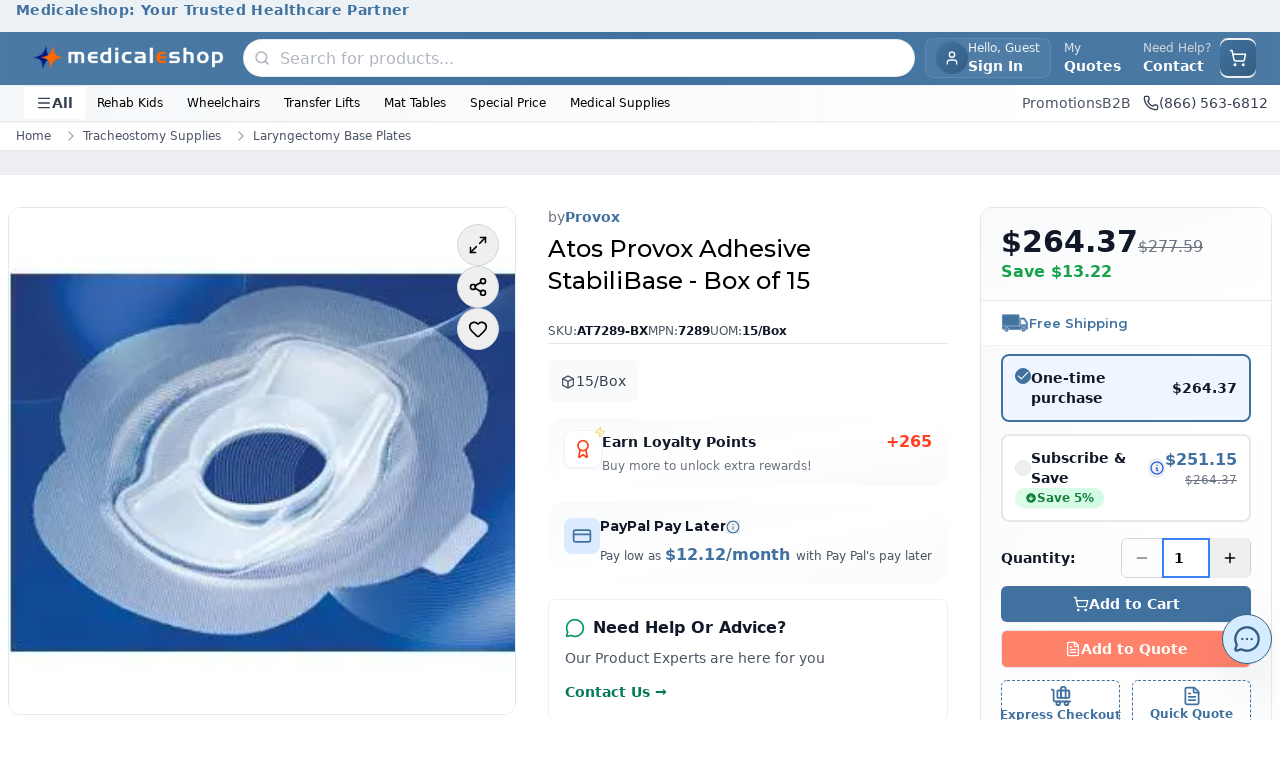

--- FILE ---
content_type: text/html; charset=utf-8
request_url: https://www.medicaleshop.com/atos-provox-adhesive-stabilibase-15-box.html
body_size: 33625
content:
<!DOCTYPE html><html lang="en" class="montserrat_704e091f-module__E2ILpG__variable"><head><meta charSet="utf-8"/><meta name="viewport" content="width=device-width, initial-scale=1"/><link rel="preload" as="image" imageSrcSet="/_next/image?url=https%3A%2F%2Fcdn.medicaleshop.com%2F202701d9-02e1-4e9a-947b-a883f4008204_new_mes_logo.png&amp;w=640&amp;q=75 640w, /_next/image?url=https%3A%2F%2Fcdn.medicaleshop.com%2F202701d9-02e1-4e9a-947b-a883f4008204_new_mes_logo.png&amp;w=750&amp;q=75 750w, /_next/image?url=https%3A%2F%2Fcdn.medicaleshop.com%2F202701d9-02e1-4e9a-947b-a883f4008204_new_mes_logo.png&amp;w=828&amp;q=75 828w, /_next/image?url=https%3A%2F%2Fcdn.medicaleshop.com%2F202701d9-02e1-4e9a-947b-a883f4008204_new_mes_logo.png&amp;w=1080&amp;q=75 1080w, /_next/image?url=https%3A%2F%2Fcdn.medicaleshop.com%2F202701d9-02e1-4e9a-947b-a883f4008204_new_mes_logo.png&amp;w=1200&amp;q=75 1200w, /_next/image?url=https%3A%2F%2Fcdn.medicaleshop.com%2F202701d9-02e1-4e9a-947b-a883f4008204_new_mes_logo.png&amp;w=1920&amp;q=75 1920w, /_next/image?url=https%3A%2F%2Fcdn.medicaleshop.com%2F202701d9-02e1-4e9a-947b-a883f4008204_new_mes_logo.png&amp;w=2048&amp;q=75 2048w, /_next/image?url=https%3A%2F%2Fcdn.medicaleshop.com%2F202701d9-02e1-4e9a-947b-a883f4008204_new_mes_logo.png&amp;w=3840&amp;q=75 3840w" imageSizes="100vw" fetchPriority="high"/><link rel="preload" as="image" imageSrcSet="/_next/image?url=https%3A%2F%2Fcdn.medicaleshop.com%2Fe2d356d8-1508-4e63-b846-e59f1023b284_AT7289-BX_image-0.jpg&amp;w=640&amp;q=75 640w, /_next/image?url=https%3A%2F%2Fcdn.medicaleshop.com%2Fe2d356d8-1508-4e63-b846-e59f1023b284_AT7289-BX_image-0.jpg&amp;w=750&amp;q=75 750w, /_next/image?url=https%3A%2F%2Fcdn.medicaleshop.com%2Fe2d356d8-1508-4e63-b846-e59f1023b284_AT7289-BX_image-0.jpg&amp;w=828&amp;q=75 828w, /_next/image?url=https%3A%2F%2Fcdn.medicaleshop.com%2Fe2d356d8-1508-4e63-b846-e59f1023b284_AT7289-BX_image-0.jpg&amp;w=1080&amp;q=75 1080w, /_next/image?url=https%3A%2F%2Fcdn.medicaleshop.com%2Fe2d356d8-1508-4e63-b846-e59f1023b284_AT7289-BX_image-0.jpg&amp;w=1200&amp;q=75 1200w, /_next/image?url=https%3A%2F%2Fcdn.medicaleshop.com%2Fe2d356d8-1508-4e63-b846-e59f1023b284_AT7289-BX_image-0.jpg&amp;w=1920&amp;q=75 1920w, /_next/image?url=https%3A%2F%2Fcdn.medicaleshop.com%2Fe2d356d8-1508-4e63-b846-e59f1023b284_AT7289-BX_image-0.jpg&amp;w=2048&amp;q=75 2048w, /_next/image?url=https%3A%2F%2Fcdn.medicaleshop.com%2Fe2d356d8-1508-4e63-b846-e59f1023b284_AT7289-BX_image-0.jpg&amp;w=3840&amp;q=75 3840w" imageSizes="(max-width: 640px) 100vw, (max-width: 1024px) 90vw, 600px" fetchPriority="high"/><link rel="stylesheet" href="/_next/static/chunks/d7e30ee05aa4339e.css" data-precedence="next"/><link rel="stylesheet" href="/_next/static/chunks/8e30eb3b7d3493ad.css" data-precedence="next"/><link rel="stylesheet" href="/_next/static/chunks/e196e139206de70a.css" data-precedence="next"/><link rel="preload" as="script" fetchPriority="low" href="/_next/static/chunks/284cd5673e99ef5d.js"/><script src="/_next/static/chunks/3e0a2bd9db5eb249.js" async=""></script><script src="/_next/static/chunks/0c75685deba65ca7.js" async=""></script><script src="/_next/static/chunks/96f5d07efa4b9bb2.js" async=""></script><script src="/_next/static/chunks/5e1ce9904d0cdfd5.js" async=""></script><script src="/_next/static/chunks/turbopack-c3758c28743cb086.js" async=""></script><script src="/_next/static/chunks/37b8b431a18ce561.js" async=""></script><script src="/_next/static/chunks/a0e5d589a2af4668.js" async=""></script><script src="/_next/static/chunks/2fac2baf6d15552c.js" async=""></script><script src="/_next/static/chunks/7e0cfbc77d6cf3a8.js" async=""></script><script src="/_next/static/chunks/657150de827095c9.js" async=""></script><script src="/_next/static/chunks/d9e986db983c677f.js" async=""></script><script src="/_next/static/chunks/f354ea90258d9e17.js" async=""></script><script src="/_next/static/chunks/17994ed17da90921.js" async=""></script><script src="/_next/static/chunks/b1fc6ffbf8984cdb.js" async=""></script><script src="/_next/static/chunks/d2b0be9d84cc5d46.js" async=""></script><script src="/_next/static/chunks/8626b42d9f6ae914.js" async=""></script><script src="/_next/static/chunks/d0612e264722e02b.js" async=""></script><script src="/_next/static/chunks/0e002795f97ef175.js" async=""></script><script src="/_next/static/chunks/b51058872f4f88e9.js" async=""></script><script src="/_next/static/chunks/a19e30be966095cc.js" async=""></script><script src="/_next/static/chunks/b80e48e98f3f1af2.js" async=""></script><script src="/_next/static/chunks/a35d6d67968be0ee.js" async=""></script><script src="/_next/static/chunks/9d01486f8d4ca053.js" async=""></script><script src="/_next/static/chunks/0cf9115eb812b21b.js" async=""></script><script src="/_next/static/chunks/9d335b321c98551f.js" async=""></script><script src="/_next/static/chunks/f67ab8009b24d8e4.js" async=""></script><script src="/_next/static/chunks/501cf5a45a7cebbc.js" async=""></script><script src="/_next/static/chunks/6ad4b12442ae19a5.js" async=""></script><meta name="next-size-adjust" content=""/><title>Provox Adhesive StabiliBase | Atos Provox for Better Stoma Stability</title><meta name="description" content="Provox StabiliBase by Atos is a strong adhesive that provides enhanced stability for deep stomas. This innovative product sticks well to the skin, enabling you to speak confidently throughout the day."/><meta name="keywords" content="Atos Provox Adhesive StabiliBase - Box of 15"/><link rel="canonical" href="https://www.medicaleshop.com/atos-provox-adhesive-stabilibase-15-box.html"/><meta property="og:title" content="Provox Adhesive StabiliBase | Atos Provox for Better Stoma Stability"/><meta property="og:description" content="Provox StabiliBase by Atos is a strong adhesive that provides enhanced stability for deep stomas. This innovative product sticks well to the skin, enabling you to speak confidently throughout the day."/><meta property="og:url" content="https://www.medicaleshop.com/atos-provox-adhesive-stabilibase-15-box.html"/><meta property="og:image" content="https://cdn.medicaleshop.com/e2d356d8-1508-4e63-b846-e59f1023b284_AT7289-BX_image-0.jpg"/><meta property="og:image:width" content="800"/><meta property="og:image:height" content="600"/><meta property="og:image:alt" content="Provox Adhesive StabiliBase | Atos Provox for Better Stoma Stability"/><meta property="og:type" content="website"/><meta name="twitter:card" content="summary_large_image"/><meta name="twitter:title" content="Provox Adhesive StabiliBase | Atos Provox for Better Stoma Stability"/><meta name="twitter:description" content="Provox StabiliBase by Atos is a strong adhesive that provides enhanced stability for deep stomas. This innovative product sticks well to the skin, enabling you to speak confidently throughout the day."/><meta name="twitter:image" content="https://cdn.medicaleshop.com/e2d356d8-1508-4e63-b846-e59f1023b284_AT7289-BX_image-0.jpg"/><meta name="twitter:image:width" content="800"/><meta name="twitter:image:height" content="600"/><meta name="twitter:image:alt" content="Provox Adhesive StabiliBase | Atos Provox for Better Stoma Stability"/><link rel="icon" href="https://cdn.medicaleshop.com/favicon.ico"/><script>
                  window["SnappiCollectConfig"]={"apiKey":"c992bf33-ff18-43f2-b3c7-8dc8adeecb79"};
  "use strict";(()=>{var w=new Set(["SCRIPT","LINK","IMG","IFRAME","EMBED","OBJECT","VIDEO","AUDIO","SOURCE"]);function u(t){if(!t)return null;let p=t instanceof URL?t.href:String(t);if(p.startsWith("data:")||p.startsWith("blob:"))return null;try{return new URL(p,document.baseURI).href}catch{return null}}function f(t){return w.has(t.toUpperCase())}function d(t){return t.getAttribute("src")||t.getAttribute("href")||(t.tagName==="OBJECT"?t.getAttribute("data"):null)}function l(t){window.__snappiInitChainData?.records.push(t)}function h(){if(window.__snappiInitChainData)return;window.__snappiInitChainData={records:[],polyfills:{createElement:document.createElement,appendChild:Node.prototype.appendChild,insertBefore:Node.prototype.insertBefore,fetch:window.fetch,xhrOpen:XMLHttpRequest.prototype.open,xhrSend:XMLHttpRequest.prototype.send,image:window.Image,worker:window.Worker,sendBeacon:navigator.sendBeacon,cssInsertRule:CSSStyleSheet.prototype.insertRule}};let{polyfills:t}=window.__snappiInitChainData;document.createElement=function(e,r){let i=t.createElement.call(this,e,r);return f(e)&&(i.__creationTime=performance.now(),i.__creationStack=new Error().stack,i.__creationScript=document.currentScript),i},Node.prototype.appendChild=function(e){if(e instanceof Element&&f(e.tagName)&&e.__creationTime){let r=u(d(e));r&&l({url:r,type:"appendChild",time:e.__creationTime,stack:e.__creationStack,currentScript:e.__creationScript||document.currentScript,element:e,parentNode:this,tagName:e.tagName})}return t.appendChild.call(this,e)},Node.prototype.insertBefore=function(e,r){if(e instanceof Element&&f(e.tagName)&&e.__creationTime){let i=u(d(e));i&&l({url:i,type:"insertBefore",time:e.__creationTime,stack:e.__creationStack,currentScript:e.__creationScript||document.currentScript,element:e,parentNode:this,tagName:e.tagName})}return t.insertBefore.call(this,e,r)},window.fetch=function(e,r){let i=u(e instanceof Request?e.url:e);return i&&l({url:i,type:"fetch",time:performance.now(),stack:new Error().stack,currentScript:document.currentScript}),t.fetch.call(this,e,r)},XMLHttpRequest.prototype.open=function(e,r,i,s,o){return this.__url=r,this.__openTime=performance.now(),this.__openStack=new Error().stack,this.__openScript=document.currentScript,t.xhrOpen.call(this,e,r,i??!0,s,o)},XMLHttpRequest.prototype.send=function(e){let r=u(this.__url);return r&&l({url:r,type:"xhr",time:this.__openTime||performance.now(),stack:this.__openStack,currentScript:this.__openScript||document.currentScript}),t.xhrSend.call(this,e)};let p=t.image;if(window.Image=class extends p{constructor(e,r){super(e,r);let i=performance.now(),s=new Error().stack,o=document.currentScript,c=Object.getOwnPropertyDescriptor(HTMLImageElement.prototype,"src");c&&Object.defineProperty(this,"src",{get:function(){return c.get.call(this)},set:function(n){let a=u(n);a&&l({url:a,type:"image",time:i,stack:s,currentScript:o,element:this}),c.set.call(this,n)},enumerable:!0,configurable:!0})}},t.worker){let e=t.worker;window.Worker=class extends e{constructor(r,i){let s=u(r);s&&l({url:s,type:"worker",time:performance.now(),stack:new Error().stack,currentScript:document.currentScript}),super(r,i)}}}t.sendBeacon&&(navigator.sendBeacon=function(e,r){let i=u(e);return i&&l({url:i,type:"beacon",time:performance.now(),stack:new Error().stack,currentScript:document.currentScript}),t.sendBeacon.call(navigator,e,r)}),t.cssInsertRule&&(CSSStyleSheet.prototype.insertRule=function(e,r){let i=t.cssInsertRule.call(this,e,r);return this.href&&l({url:this.href,type:"cssInsertRule",time:performance.now(),stack:new Error().stack,currentScript:document.currentScript}),i})}function y(){try{let r=function(o){if(!s(o))return;let c=o,n=a=>{a.hasAttribute("elementtiming")||a.setAttribute("elementtiming",`snappi-${Math.random().toString(36).substring(2,10)}`)};i(o)&&n(c),c.querySelectorAll("img").forEach(n)},i=function(o){return s(o)&&o.tagName==="IMG"},s=function(o){return o.nodeType===Node.ELEMENT_NODE&&o instanceof Element};var t=r,p=i,e=s;return window.__isSnappiCollectSetup?void 0:(new MutationObserver(o=>{o.forEach(c=>{try{if(c.type==="childList")c.addedNodes.forEach(n=>{r(n)});else if(c.type==="attributes"){let n=c.attributeName;(n==="style"||n==="class")&&r(c.target)}}catch(n){console.log(n)}})}).observe(document.documentElement,{childList:!0,subtree:!0}),window.__isSnappiCollectSetup=!0,!0)}catch(r){console.log(r)}}function S(){try{let i=function(n){if(!o(n))return;let a=n;c(a)&&window.__snappiLLSData?.intersectionObserver.observe(a),a.querySelectorAll&&a.querySelectorAll("img").forEach(m=>{window.__snappiLLSData?.intersectionObserver.observe(m)})},s=function(n){let a=n.target,m=n.time||performance.now(),_=n.intersectionRect;window.__snappiLLSData?.elements.set(a,{intersectionTime:m,intersectionRect:_})},o=function(n){return n.nodeType===Node.ELEMENT_NODE&&n instanceof Element},c=function(n){return o(n)&&n.tagName==="IMG"};var t=i,p=s,e=o,r=c;return window.__snappiLLSData||!("IntersectionObserver"in window)?!1:(window.__snappiLLSData={elements:new Map,intersectionObserver:new IntersectionObserver(n=>{for(let a of n)a.isIntersecting&&s(a)},{threshold:0,rootMargin:"1px"}),mutationObserver:new MutationObserver(n=>{for(let a of n)a.type==="childList"&&a.addedNodes.forEach(m=>{i(m)})})},window.__snappiLLSData.mutationObserver.observe(document.documentElement,{childList:!0,subtree:!0}),document.querySelectorAll("img").forEach(n=>{i(n)}),!0)}catch(i){console.log(i)}}h();var g=y()&&S();if(g){let t=document.createElement("script");t.src="https://cdn.collect.snappi.ai/rum-loader.js",t.async=!0,document.head.insertBefore(t,document.head.firstChild)}})();
              </script><script src="/_next/static/chunks/a6dad97d9634a72d.js" noModule=""></script></head><body class="mx-auto mb-[70px] max-w-[2500px] md:mb-0"><div hidden=""><!--$--><!--/$--></div><style>#nprogress{pointer-events:none}#nprogress .bar{background:#C9B037;position:fixed;z-index:1600;top: 0;left:0;width:100%;height:4px}#nprogress .peg{display:block;position:absolute;right:0;width:100px;height:100%;box-shadow:0 0 8px rgba(201,176,55,0.4);opacity:1;-webkit-transform:rotate(3deg) translate(0px,-4px);-ms-transform:rotate(3deg) translate(0px,-4px);transform:rotate(3deg) translate(0px,-4px)}#nprogress .spinner{display:block;position:fixed;z-index:1600;top: 15px;right:15px}#nprogress .spinner-icon{width:18px;height:18px;box-sizing:border-box;border:2px solid transparent;border-top-color:#C9B037;border-left-color:#C9B037;border-radius:50%;-webkit-animation:nprogress-spinner 400ms linear infinite;animation:nprogress-spinner 400ms linear infinite}.nprogress-custom-parent{overflow:hidden;position:relative}.nprogress-custom-parent #nprogress .bar,.nprogress-custom-parent #nprogress .spinner{position:absolute}@-webkit-keyframes nprogress-spinner{0%{-webkit-transform:rotate(0deg)}100%{-webkit-transform:rotate(360deg)}}@keyframes nprogress-spinner{0%{transform:rotate(0deg)}100%{transform:rotate(360deg)}}</style><noscript><style>
          :root {
            --loader-color: #C9B037;
          }

          #no-js-loader {
            position: fixed;
            top: 0;
            left: 0;
            right: 0;
            height: 3px;
            background: var(--loader-color);
            background: linear-gradient(
              90deg,
              var(--loader-color),
              #e6d085,
              var(--loader-color)
            );
            background-size: 200% 100%;
            animation: loading-fallback 3s linear infinite;
            z-index: 9999;
            opacity: 0;
            pointer-events: none;
          }

          /* Show loader on any click */
          body:has(a:active) #no-js-loader,
          body:has(button:active) #no-js-loader,
          body:has(input[type="submit"]:active) #no-js-loader {
            opacity: 1;
          }

          @keyframes loading-fallback {
            0% { background-position: 200% 0; }
            100% { background-position: -200% 0; }
          }
        </style><div id="no-js-loader"></div></noscript><noscript><iframe src="https://www.googletagmanager.com/ns.html?id=GTM-WNSSDP" height="0" width="0" style="display:none;visibility:hidden"></iframe></noscript><div class="overflow-hidden transition-all duration-300 ease-in-out max-h-12 opacity-100"><section class="w-full" aria-labelledby="announcement-heading" role="banner"><h2 id="announcement-heading" class="sr-only">Site Announcements</h2><div class="w-full overflow-hidden" role="region" aria-live="polite" aria-atomic="true"><div class="h-8 w-full text-center" style="background-color:#41729f1a;color:#41729f"><div class="relative h-full"><article class="absolute inset-0 flex items-center justify-center transition-opacity duration-500 " style="opacity:1" aria-hidden="false" aria-live="polite"><div class="announcement-item flex w-full items-center justify-center px-4"><a class="text-xs font-semibold tracking-wide text-gray-900 hover:text-primary focus:outline-none focus:ring-2 focus:ring-primary/50 sm:text-sm" style="color:#41729f" aria-label="Medicaleshop: Your Trusted Healthcare Partner - Click to learn more" href="/"><span>Medicaleshop: Your Trusted Healthcare Partner</span></a></div></article></div></div></div></section></div><header aria-label="Main Site Header" class="sticky top-0 z-50 bg-white shadow-sm"><div class="w-full border-b border-primary/10 bg-gradient-to-r from-primary/95 via-primary to-primary/95 shadow-sm"><div class="mx-auto flex items-center justify-between gap-3 px-3 py-1.5 sm:px-4 lg:gap-4 lg:px-6"><div class="flex items-center sm:gap-3 lg:gap-4"><button data-slot="button" class="inline-flex items-center sm:has-[&gt;svg]:px-3 justify-center gap-2 whitespace-nowrap text-sm font-medium disabled:pointer-events-none disabled:opacity-50 [&amp;_svg]:pointer-events-none [&amp;_svg:not([class*=&#x27;size-&#x27;])]:size-4 shrink-0 [&amp;_svg]:shrink-0 outline-none aria-invalid:ring-destructive/20 dark:aria-invalid:ring-destructive/40 aria-invalid:border-destructive py-2 has-[&gt;svg]:px-3 dark:hover:bg-accent/50 w-fit rounded-lg px-0 text-white transition-all hover:bg-white/10 hover:text-white sm:hidden sm:h-9 sm:w-9" aria-label="Open menu" aria-expanded="false" aria-controls="mobile-menu"><svg xmlns="http://www.w3.org/2000/svg" width="24" height="24" viewBox="0 0 24 24" fill="none" stroke="currentColor" stroke-width="2" stroke-linecap="round" stroke-linejoin="round" class="lucide lucide-menu h-5 w-5" aria-hidden="true"><path d="M4 5h16"></path><path d="M4 12h16"></path><path d="M4 19h16"></path></svg></button><a aria-label="Go to homepage" href="/"><div class="overflow-hidden relative w-40 h-10 rounded-lg sm:w-52 bg-none"><img alt="Company Logo" fetchPriority="high" loading="eager" decoding="async" data-nimg="fill" class="transition-opacity duration-300 h-10 w-40 rounded-lg object-contain px-2 sm:h-20 sm:w-60" style="position:absolute;height:100%;width:100%;left:0;top:0;right:0;bottom:0;color:transparent" sizes="100vw" srcSet="/_next/image?url=https%3A%2F%2Fcdn.medicaleshop.com%2F202701d9-02e1-4e9a-947b-a883f4008204_new_mes_logo.png&amp;w=640&amp;q=75 640w, /_next/image?url=https%3A%2F%2Fcdn.medicaleshop.com%2F202701d9-02e1-4e9a-947b-a883f4008204_new_mes_logo.png&amp;w=750&amp;q=75 750w, /_next/image?url=https%3A%2F%2Fcdn.medicaleshop.com%2F202701d9-02e1-4e9a-947b-a883f4008204_new_mes_logo.png&amp;w=828&amp;q=75 828w, /_next/image?url=https%3A%2F%2Fcdn.medicaleshop.com%2F202701d9-02e1-4e9a-947b-a883f4008204_new_mes_logo.png&amp;w=1080&amp;q=75 1080w, /_next/image?url=https%3A%2F%2Fcdn.medicaleshop.com%2F202701d9-02e1-4e9a-947b-a883f4008204_new_mes_logo.png&amp;w=1200&amp;q=75 1200w, /_next/image?url=https%3A%2F%2Fcdn.medicaleshop.com%2F202701d9-02e1-4e9a-947b-a883f4008204_new_mes_logo.png&amp;w=1920&amp;q=75 1920w, /_next/image?url=https%3A%2F%2Fcdn.medicaleshop.com%2F202701d9-02e1-4e9a-947b-a883f4008204_new_mes_logo.png&amp;w=2048&amp;q=75 2048w, /_next/image?url=https%3A%2F%2Fcdn.medicaleshop.com%2F202701d9-02e1-4e9a-947b-a883f4008204_new_mes_logo.png&amp;w=3840&amp;q=75 3840w" src="/_next/image?url=https%3A%2F%2Fcdn.medicaleshop.com%2F202701d9-02e1-4e9a-947b-a883f4008204_new_mes_logo.png&amp;w=3840&amp;q=75"/></div></a></div><div class="mx-2 hidden w-fit max-w-2xl flex-1 md:block"><div class="relative z-50"><div class="md:hidden"><div class="flex h-9 w-9 items-center justify-center rounded-full bg-gradient-to-br from-primary to-primaryDark text-white group-hover:shadow-md sm:rounded-lg"><svg xmlns="http://www.w3.org/2000/svg" width="24" height="24" viewBox="0 0 24 24" fill="none" stroke="currentColor" stroke-width="2" stroke-linecap="round" stroke-linejoin="round" class="lucide lucide-search" aria-hidden="true" style="width:18px;height:18px"><path d="m21 21-4.34-4.34"></path><circle cx="11" cy="11" r="8"></circle></svg></div></div><div class="relative w-full hidden md:block"><form><div class="relative flex items-center rounded-full border border-gray-200/80 bg-white shadow-sm transition-all duration-300 ease-in-out hover:shadow-md"><div class="ml-0.5 flex items-center justify-center rounded-full p-2"><svg xmlns="http://www.w3.org/2000/svg" width="24" height="24" viewBox="0 0 24 24" fill="none" stroke="currentColor" stroke-width="2.25px" stroke-linecap="round" stroke-linejoin="round" class="lucide lucide-search text-gray-400/80" aria-hidden="true" style="width:16px;height:16px"><path d="m21 21-4.34-4.34"></path><circle cx="11" cy="11" r="8"></circle></svg></div><div class="w-full space-y-1"><div class="relative flex items-center"><input class="border outline-none focus:ring-primary border-gray-300 px-4 py-2.5 text-base h-9 w-full border-none bg-transparent pl-0.5 text-gray-900 transition-all duration-200 ease-in-out placeholder:text-gray-400/80 focus:ring-0 rounded-full font-medium placeholder:font-normal focus:outline-none" type="text" placeholder="Search for products..." autoComplete="off" autoCorrect="off" spellCheck="false" aria-label="Search products" aria-autocomplete="list" aria-describedby="search-instructions" value=""/></div></div><button type="submit" class="sr-only" tabindex="-1" aria-hidden="true">Submit search</button></div></form><div id="search-instructions" class="sr-only">Use arrow keys to navigate search results, press Enter to select</div></div></div></div><div class="flex items-center gap-1 md:gap-2"><button data-slot="button" class="items-center sm:has-[&gt;svg]:px-3 justify-center whitespace-nowrap text-sm font-medium disabled:pointer-events-none disabled:opacity-50 [&amp;_svg]:pointer-events-none [&amp;_svg:not([class*=&#x27;size-&#x27;])]:size-4 shrink-0 [&amp;_svg]:shrink-0 outline-none aria-invalid:ring-destructive/20 dark:aria-invalid:ring-destructive/40 aria-invalid:border-destructive hover:bg-accent has-[&gt;svg]:px-3 hover:text-accent-foreground dark:hover:bg-accent/50 group flex h-10 gap-2 rounded-lg p-0 backdrop-blur-sm transition-all sm:border sm:border-white/10 sm:bg-white/5 sm:px-2.5 hover:sm:border-white/20 hover:sm:bg-white/10" aria-label="User account menu"><div class="flex h-9 w-9 items-center justify-center overflow-hidden rounded-full bg-gradient-to-br from-primary to-primaryDark p-0 text-sm font-bold text-white ring-2 ring-primary/20 sm:h-8 sm:w-8"><svg xmlns="http://www.w3.org/2000/svg" width="24" height="24" viewBox="0 0 24 24" fill="none" stroke="currentColor" stroke-width="2" stroke-linecap="round" stroke-linejoin="round" class="lucide lucide-user h-4 w-4" aria-hidden="true"><path d="M19 21v-2a4 4 0 0 0-4-4H9a4 4 0 0 0-4 4v2"></path><circle cx="12" cy="7" r="4"></circle></svg></div><div class="hidden flex-col items-start leading-tight sm:flex"><span class="text-xs text-white/90 transition-colors group-hover:text-white">Hello, Guest</span><span class="max-w-24 truncate bg-gradient-to-r from-white to-white bg-clip-text text-sm font-semibold text-transparent transition-all">Sign In</span></div></button><div class="hidden items-center gap-1 lg:flex"><span class="items-center sm:has-[&gt;svg]:px-3 justify-center gap-2 whitespace-nowrap text-sm font-medium disabled:pointer-events-none disabled:opacity-50 [&amp;_svg]:pointer-events-none [&amp;_svg:not([class*=&#x27;size-&#x27;])]:size-4 shrink-0 [&amp;_svg]:shrink-0 outline-none aria-invalid:ring-destructive/20 dark:aria-invalid:ring-destructive/40 aria-invalid:border-destructive py-2 has-[&gt;svg]:px-3 hover:text-accent-foreground dark:hover:bg-accent/50 group relative hidden h-10 cursor-pointer rounded-sm border border-transparent px-3 transition-all hover:border-white hover:bg-primary/5 lg:flex inline-flex items-center" data-slot="button"><div class="flex flex-col items-start leading-tight"><span class="text-xs text-white/80 transition-colors group-hover:text-white">My</span><span class="text-sm font-bold text-white">Quotes</span></div></span><span class="inline-flex items-center sm:has-[&gt;svg]:px-3 justify-center gap-2 whitespace-nowrap text-sm font-medium transition-all disabled:pointer-events-none disabled:opacity-50 [&amp;_svg]:pointer-events-none [&amp;_svg:not([class*=&#x27;size-&#x27;])]:size-4 shrink-0 [&amp;_svg]:shrink-0 outline-none aria-invalid:ring-destructive/20 dark:aria-invalid:ring-destructive/40 aria-invalid:border-destructive hover:bg-accent py-2 has-[&gt;svg]:px-3 hover:text-accent-foreground dark:hover:bg-accent/50 h-10 rounded-sm border border-transparent px-2 hover:border-white inline-flex items-center" data-slot="button"><a class="flex flex-col items-start leading-tight" href="/contact-us"><span class="text-xs text-gray-300">Need Help? </span><span class="text-sm font-bold text-white">Contact</span></a></span></div><div class="flex-1 md:hidden"><div class="relative z-50"><div class="md:hidden"><div class="flex h-9 w-9 items-center justify-center rounded-full bg-gradient-to-br from-primary to-primaryDark text-white group-hover:shadow-md sm:rounded-lg"><svg xmlns="http://www.w3.org/2000/svg" width="24" height="24" viewBox="0 0 24 24" fill="none" stroke="currentColor" stroke-width="2" stroke-linecap="round" stroke-linejoin="round" class="lucide lucide-search" aria-hidden="true" style="width:18px;height:18px"><path d="m21 21-4.34-4.34"></path><circle cx="11" cy="11" r="8"></circle></svg></div></div><div class="relative w-full hidden md:block"><form><div class="relative flex items-center rounded-full border border-gray-200/80 bg-white shadow-sm transition-all duration-300 ease-in-out hover:shadow-md"><div class="ml-0.5 flex items-center justify-center rounded-full p-2"><svg xmlns="http://www.w3.org/2000/svg" width="24" height="24" viewBox="0 0 24 24" fill="none" stroke="currentColor" stroke-width="2.25px" stroke-linecap="round" stroke-linejoin="round" class="lucide lucide-search text-gray-400/80" aria-hidden="true" style="width:16px;height:16px"><path d="m21 21-4.34-4.34"></path><circle cx="11" cy="11" r="8"></circle></svg></div><div class="w-full space-y-1"><div class="relative flex items-center"><input class="border outline-none focus:ring-primary border-gray-300 px-4 py-2.5 text-base h-9 w-full border-none bg-transparent pl-0.5 text-gray-900 transition-all duration-200 ease-in-out placeholder:text-gray-400/80 focus:ring-0 rounded-full font-medium placeholder:font-normal focus:outline-none" type="text" placeholder="Search for products..." autoComplete="off" autoCorrect="off" spellCheck="false" aria-label="Search products" aria-autocomplete="list" aria-describedby="search-instructions" value=""/></div></div><button type="submit" class="sr-only" tabindex="-1" aria-hidden="true">Submit search</button></div></form><div id="search-instructions" class="sr-only">Use arrow keys to navigate search results, press Enter to select</div></div></div></div><div class="flex items-center"><button data-slot="button" class="inline-flex items-center sm:has-[&gt;svg]:px-3 justify-center gap-2 whitespace-nowrap text-sm font-medium transition-all disabled:pointer-events-none disabled:opacity-50 [&amp;_svg]:pointer-events-none [&amp;_svg:not([class*=&#x27;size-&#x27;])]:size-4 shrink-0 [&amp;_svg]:shrink-0 outline-none aria-invalid:ring-destructive/20 dark:aria-invalid:ring-destructive/40 aria-invalid:border-destructive hover:bg-accent has-[&gt;svg]:px-3 hover:text-accent-foreground dark:hover:bg-accent/50 group relative h-10 rounded-full p-0 sm:rounded-lg" aria-label="Open shopping cart"><div class="relative flex h-9 w-9 items-center justify-center rounded-full bg-gradient-to-br from-primary to-primaryDark text-white group-hover:shadow-md sm:rounded-lg"><svg xmlns="http://www.w3.org/2000/svg" width="24" height="24" viewBox="0 0 24 24" fill="none" stroke="currentColor" stroke-width="2" stroke-linecap="round" stroke-linejoin="round" class="lucide lucide-shopping-cart" aria-hidden="true" style="width:18px;height:18px"><circle cx="8" cy="21" r="1"></circle><circle cx="19" cy="21" r="1"></circle><path d="M2.05 2.05h2l2.66 12.42a2 2 0 0 0 2 1.58h9.78a2 2 0 0 0 1.95-1.57l1.65-7.43H5.12"></path></svg></div></button></div></div></div></div><!--$--><!--$!--><template data-dgst="BAILOUT_TO_CLIENT_SIDE_RENDERING"></template><!--/$--><!--/$--><div class="hidden overflow-hidden transition-all duration-300 ease-in-out md:block opacity-100"><nav class="via-primary/3 w-full border-b border-primary/10 bg-gradient-to-r from-primary/5 to-transparent" style="color:#000000" aria-label="Secondary navigation"><div class="relative mx-auto flex items-center justify-between px-4 py-0.5 lg:px-6"><div class="flex items-center gap-3"><button class="flex items-center gap-1.5 rounded-none bg-white px-3 py-1.5 text-sm font-semibold text-gray-700 transition-all hover:text-primary"><svg xmlns="http://www.w3.org/2000/svg" width="24" height="24" viewBox="0 0 24 24" fill="none" stroke="currentColor" stroke-width="2" stroke-linecap="round" stroke-linejoin="round" class="lucide lucide-menu h-4 w-4" aria-hidden="true"><path d="M4 5h16"></path><path d="M4 12h16"></path><path d="M4 19h16"></path></svg>All</button><div><div class="relative"><a role="button" aria-expanded="false" aria-haspopup="true" aria-label="Rehab Kids - has submenu" href="/category/special-needs-kids"><div class="cursor-pointer rounded-lg px-3 py-1.5 text-xs font-medium transition-colors hover:bg-gray-50 hover:text-primary"><span class="line-clamp-1">Rehab Kids</span></div></a></div></div><div><div class="relative"><a role="button" aria-expanded="false" aria-haspopup="true" aria-label="Wheelchairs - has submenu" href="/category/wheelchairs"><div class="cursor-pointer rounded-lg px-3 py-1.5 text-xs font-medium transition-colors hover:bg-gray-50 hover:text-primary"><span class="line-clamp-1">Wheelchairs</span></div></a></div></div><div><div class="relative"><a role="button" aria-expanded="false" aria-haspopup="true" aria-label="Transfer Lifts - has submenu" href="/category/patient-lifts"><div class="cursor-pointer rounded-lg px-3 py-1.5 text-xs font-medium transition-colors hover:bg-gray-50 hover:text-primary"><span class="line-clamp-1">Transfer Lifts</span></div></a></div></div><div><a class="group/nav-item" href="/category/mat-platform-tables"><div class="cursor-pointer rounded-lg px-3 py-1.5 text-xs font-medium transition-colors hover:bg-gray-50 hover:text-primary" title="Mat Tables"><span class="line-clamp-1">Mat Tables</span></div></a></div><div><a class="group/nav-item" href="/category/special-deals"><div class="cursor-pointer rounded-lg px-3 py-1.5 text-xs font-medium transition-colors hover:bg-gray-50 hover:text-primary" title="Special Price"><span class="line-clamp-1">Special Price</span></div></a></div><div><div class="relative"><a role="button" aria-expanded="false" aria-haspopup="true" aria-label="Medical Supplies - has submenu" href="/"><div class="cursor-pointer rounded-lg px-3 py-1.5 text-xs font-medium transition-colors hover:bg-gray-50 hover:text-primary"><span class="line-clamp-1">Medical Supplies</span></div></a></div></div></div><div class="absolute bottom-0 right-0 top-0 z-10 flex items-center justify-center gap-4 bg-white pl-2"><a class="text-sm font-medium text-gray-600 transition-colors hover:text-primary" href="/medicaleshop-promotions">Promotions </a><a class="text-sm font-medium text-gray-600 transition-colors hover:text-primary" href="/b2b">B2B</a><a class="flex items-center gap-1.5 px-3 py-1.5 text-sm font-medium text-gray-700 transition-all hover:text-primary hover:shadow-md" aria-label="Call (866) 563-6812" href="tel:8665636812"><svg xmlns="http://www.w3.org/2000/svg" width="24" height="24" viewBox="0 0 24 24" fill="none" stroke="currentColor" stroke-width="2" stroke-linecap="round" stroke-linejoin="round" class="lucide lucide-phone h-4 w-4" aria-hidden="true"><path d="M13.832 16.568a1 1 0 0 0 1.213-.303l.355-.465A2 2 0 0 1 17 15h3a2 2 0 0 1 2 2v3a2 2 0 0 1-2 2A18 18 0 0 1 2 4a2 2 0 0 1 2-2h3a2 2 0 0 1 2 2v3a2 2 0 0 1-.8 1.6l-.468.351a1 1 0 0 0-.292 1.233 14 14 0 0 0 6.392 6.384"></path></svg>(866) 563-6812</a></div></div></nav><!--$--><!--$!--><template data-dgst="BAILOUT_TO_CLIENT_SIDE_RENDERING"></template><!--/$--><!--/$--></div></header><script id="product-structured-data" type="application/ld+json">{"@context":"https://schema.org","@graph":[{"@type":"Product","name":"Atos Provox Adhesive StabiliBase - Box of 15","gtin14":"","sku":"AT7289-BX","mpn":"7289","image":["https://cdn.medicaleshop.com/e2d356d8-1508-4e63-b846-e59f1023b284_AT7289-BX_image-0.jpg"],"description":"Provox StabiliBase by Atos is a strong adhesive that provides enhanced stability for deep stomas. This innovative product sticks well to the skin, enabling you to speak confidently throughout the day.","brand":{"@type":"Brand","name":"Provox"},"offers":{"@type":"Offer","url":"https://www.medicaleshop.com/atos-provox-adhesive-stabilibase-15-box.html","priceCurrency":"USD","price":"264.37","availability":"https://schema.org/InStock","itemCondition":"https://schema.org/NewCondition","priceSpecification":{"@type":"UnitPriceSpecification","priceType":"https://schema.org/StrikethroughPrice","price":"277.59","priceCurrency":"USD"}}},{"@type":"BreadcrumbList","itemListElement":[{"@type":"ListItem","name":"Home","position":1,"item":{"@id":"https://www.medicaleshop.com","name":"Home"}},{"@type":"ListItem","name":"Tracheostomy Supplies","position":2,"item":{"@id":"https://www.medicaleshop.com/category/tracheostomy-supplies"}},{"@type":"ListItem","name":"Laryngectomy Base Plates","position":3,"item":{"@id":"https://www.medicaleshop.com/category/laryngectomy-base-plates"}},{"@type":"ListItem","name":"Provox Adhesive StabiliBase | Atos Provox for Better Stoma Stability","position":4,"item":{"@id":"https://www.medicaleshop.com/atos-provox-adhesive-stabilibase-15-box.html","name":"Atos Provox Adhesive StabiliBase - Box of 15"}}]}]}</script><div class="min-h-screen bg-[#ECEEF1]  "><nav aria-label="Breadcrumb navigation" class="mx-auto hidden items-center space-x-2 border-b border-gray-200 bg-white px-4 py-1.5 text-xs text-gray-600 md:flex"><span class="flex items-center"><a class="flex items-center transition-colors hover:text-primary" href="/">Home</a></span><span class="flex items-center"><svg xmlns="http://www.w3.org/2000/svg" width="24" height="24" viewBox="0 0 24 24" fill="none" stroke="currentColor" stroke-width="2" stroke-linecap="round" stroke-linejoin="round" class="lucide lucide-chevron-right mx-1 h-4 w-4 flex-shrink-0 text-gray-400" aria-hidden="true"><path d="m9 18 6-6-6-6"></path></svg><a class="flex items-center transition-colors hover:text-primary" href="/category/tracheostomy-supplies">Tracheostomy Supplies</a></span><span class="flex items-center"><svg xmlns="http://www.w3.org/2000/svg" width="24" height="24" viewBox="0 0 24 24" fill="none" stroke="currentColor" stroke-width="2" stroke-linecap="round" stroke-linejoin="round" class="lucide lucide-chevron-right mx-1 h-4 w-4 flex-shrink-0 text-gray-400" aria-hidden="true"><path d="m9 18 6-6-6-6"></path></svg><a class="flex items-center transition-colors hover:text-primary" href="/category/laryngectomy-base-plates">Laryngectomy Base Plates</a></span></nav><main class="mt-3 md:mt-4 lg:mt-6"><div class="bg-white px-1 py-4 md:px-2 md:py-6 lg:py-8 2xl:px-8"><div class="mx-auto"><div class="grid grid-cols-1 gap-4 md:gap-6 lg:grid-cols-12 lg:gap-8"><div class="lg:col-span-5"><div class="mx-auto flex w-full max-w-5xl flex-col gap-6 lg:sticky lg:top-20 lg:flex-row lg:gap-10 lg:self-start"><div class="flex-1"><div class="relative overflow-hidden rounded-xl"><div class="flex touch-pan-y"><div class="relative min-w-0 flex-[0_0_100%]"><div class="group relative aspect-square w-full overflow-hidden rounded-xl border border-slate-200 bg-gradient-to-br from-slate-50 to-slate-100 cursor-zoom-in lg:cursor-crosshair"><img alt="Atos Provox Adhesive StabiliBase - Box of 15 - Image 1" fetchPriority="high" loading="eager" width="800" height="800" decoding="async" data-nimg="1" class="transition-opacity duration-300 object-contain" style="color:transparent" sizes="(max-width: 640px) 100vw, (max-width: 1024px) 90vw, 600px" srcSet="/_next/image?url=https%3A%2F%2Fcdn.medicaleshop.com%2Fe2d356d8-1508-4e63-b846-e59f1023b284_AT7289-BX_image-0.jpg&amp;w=640&amp;q=75 640w, /_next/image?url=https%3A%2F%2Fcdn.medicaleshop.com%2Fe2d356d8-1508-4e63-b846-e59f1023b284_AT7289-BX_image-0.jpg&amp;w=750&amp;q=75 750w, /_next/image?url=https%3A%2F%2Fcdn.medicaleshop.com%2Fe2d356d8-1508-4e63-b846-e59f1023b284_AT7289-BX_image-0.jpg&amp;w=828&amp;q=75 828w, /_next/image?url=https%3A%2F%2Fcdn.medicaleshop.com%2Fe2d356d8-1508-4e63-b846-e59f1023b284_AT7289-BX_image-0.jpg&amp;w=1080&amp;q=75 1080w, /_next/image?url=https%3A%2F%2Fcdn.medicaleshop.com%2Fe2d356d8-1508-4e63-b846-e59f1023b284_AT7289-BX_image-0.jpg&amp;w=1200&amp;q=75 1200w, /_next/image?url=https%3A%2F%2Fcdn.medicaleshop.com%2Fe2d356d8-1508-4e63-b846-e59f1023b284_AT7289-BX_image-0.jpg&amp;w=1920&amp;q=75 1920w, /_next/image?url=https%3A%2F%2Fcdn.medicaleshop.com%2Fe2d356d8-1508-4e63-b846-e59f1023b284_AT7289-BX_image-0.jpg&amp;w=2048&amp;q=75 2048w, /_next/image?url=https%3A%2F%2Fcdn.medicaleshop.com%2Fe2d356d8-1508-4e63-b846-e59f1023b284_AT7289-BX_image-0.jpg&amp;w=3840&amp;q=75 3840w" src="/_next/image?url=https%3A%2F%2Fcdn.medicaleshop.com%2Fe2d356d8-1508-4e63-b846-e59f1023b284_AT7289-BX_image-0.jpg&amp;w=3840&amp;q=75"/><button class="absolute right-3 top-3 z-10 rounded-full bg-white/90 p-2 shadow-md backdrop-blur-sm transition hover:bg-white lg:hidden" aria-label="Fullscreen"><svg xmlns="http://www.w3.org/2000/svg" width="24" height="24" viewBox="0 0 24 24" fill="none" stroke="currentColor" stroke-width="2" stroke-linecap="round" stroke-linejoin="round" class="lucide lucide-maximize2 lucide-maximize-2 h-4 w-4" aria-hidden="true"><path d="M15 3h6v6"></path><path d="m21 3-7 7"></path><path d="m3 21 7-7"></path><path d="M9 21H3v-6"></path></svg></button><div class="absolute right-4 top-4 z-10 hidden flex-col gap-3 transition-opacity lg:flex"><button class="rounded-full border border-gray-300 p-2.5 backdrop-blur-sm" aria-label="Fullscreen"><svg xmlns="http://www.w3.org/2000/svg" width="24" height="24" viewBox="0 0 24 24" fill="none" stroke="currentColor" stroke-width="2" stroke-linecap="round" stroke-linejoin="round" class="lucide lucide-maximize2 lucide-maximize-2 h-5 w-5" aria-hidden="true"><path d="M15 3h6v6"></path><path d="m21 3-7 7"></path><path d="m3 21 7-7"></path><path d="M9 21H3v-6"></path></svg></button><button class="rounded-full border border-gray-300 p-2.5 backdrop-blur-sm" aria-label="Share product" title="Share"><svg xmlns="http://www.w3.org/2000/svg" width="24" height="24" viewBox="0 0 24 24" fill="none" stroke="currentColor" stroke-width="2" stroke-linecap="round" stroke-linejoin="round" class="lucide lucide-share2 lucide-share-2 h-5 w-5" aria-hidden="true"><circle cx="18" cy="5" r="3"></circle><circle cx="6" cy="12" r="3"></circle><circle cx="18" cy="19" r="3"></circle><line x1="8.59" x2="15.42" y1="13.51" y2="17.49"></line><line x1="15.41" x2="8.59" y1="6.51" y2="10.49"></line></svg></button><button class="rounded-full border border-gray-300 p-2.5 backdrop-blur-sm" aria-label="Add to wishlist"><svg xmlns="http://www.w3.org/2000/svg" width="24" height="24" viewBox="0 0 24 24" fill="none" stroke="currentColor" stroke-width="2" stroke-linecap="round" stroke-linejoin="round" class="lucide lucide-heart h-5 w-5" aria-hidden="true"><path d="M2 9.5a5.5 5.5 0 0 1 9.591-3.676.56.56 0 0 0 .818 0A5.49 5.49 0 0 1 22 9.5c0 2.29-1.5 4-3 5.5l-5.492 5.313a2 2 0 0 1-3 .019L5 15c-1.5-1.5-3-3.2-3-5.5"></path></svg></button></div></div></div></div></div><div class="mt-3 text-xs italic text-gray-500">**The images used on the website are for reference only and do not reflect the actual configuration of the product.</div><div class="mt-4 flex items-center justify-between lg:hidden"><div class="flex shrink-0 gap-2"><button class="rounded-full border border-gray-300 p-2.5 backdrop-blur-sm" aria-label="Share product" title="Share"><svg xmlns="http://www.w3.org/2000/svg" width="24" height="24" viewBox="0 0 24 24" fill="none" stroke="currentColor" stroke-width="2" stroke-linecap="round" stroke-linejoin="round" class="lucide lucide-share2 lucide-share-2 h-5 w-5" aria-hidden="true"><circle cx="18" cy="5" r="3"></circle><circle cx="6" cy="12" r="3"></circle><circle cx="18" cy="19" r="3"></circle><line x1="8.59" x2="15.42" y1="13.51" y2="17.49"></line><line x1="15.41" x2="8.59" y1="6.51" y2="10.49"></line></svg></button><button class="rounded-full border border-gray-300 p-2.5 backdrop-blur-sm" aria-label="Add to wishlist"><svg xmlns="http://www.w3.org/2000/svg" width="24" height="24" viewBox="0 0 24 24" fill="none" stroke="currentColor" stroke-width="2" stroke-linecap="round" stroke-linejoin="round" class="lucide lucide-heart h-5 w-5" aria-hidden="true"><path d="M2 9.5a5.5 5.5 0 0 1 9.591-3.676.56.56 0 0 0 .818 0A5.49 5.49 0 0 1 22 9.5c0 2.29-1.5 4-3 5.5l-5.492 5.313a2 2 0 0 1-3 .019L5 15c-1.5-1.5-3-3.2-3-5.5"></path></svg></button></div></div></div></div><div class="sr-only" aria-live="polite" aria-atomic="true">Image<!-- --> <!-- -->1<!-- --> of <!-- -->1<!-- -->. Swipe to navigate. Tap to view fullscreen.</div></div><div class="lg:col-span-4"><div class="space-y-4"><div class="space-y-4  border-b px-1.5 pb-1 sm:px-0"><div class="space-y-1.5"><div class="flex items-center gap-1.5 text-sm"><span class="text-gray-500">by</span><a class="font-semibold text-primary hover:text-primaryDark hover:underline" href="/brands/provox">Provox</a></div><h1 class="text-xl font-medium leading-tight sm:text-2xl">Atos Provox Adhesive StabiliBase - Box of 15</h1><div class="flex flex-wrap items-center gap-3"></div></div><div class="flex flex-wrap gap-2 pt-1"><div class="inline-flex items-center gap-1.5 text-xs transition-colors"><span class="font-medium text-gray-600">SKU<!-- -->:</span><span class="font-semibold text-gray-900">AT7289-BX</span></div><div class="inline-flex items-center gap-1.5 text-xs transition-colors"><span class="font-medium text-gray-600">MPN<!-- -->:</span><span class="font-semibold text-gray-900">7289</span></div><div class="inline-flex items-center gap-1.5 text-xs transition-colors"><span class="font-medium text-gray-600">UOM<!-- -->:</span><span class="font-semibold text-gray-900">15/Box</span></div></div></div><div class="flex w-fit items-center gap-2.5 rounded-md bg-gray-50 px-3 py-2.5 text-sm"><svg class="mt-0.5 h-4 w-4 flex-shrink-0 text-gray-600" fill="none" viewBox="0 0 24 24" stroke="currentColor" stroke-width="2"><path stroke-linecap="round" stroke-linejoin="round" d="M20 7l-8-4-8 4m16 0l-8 4m8-4v10l-8 4m0-10L4 7m8 4v10M4 7v10l8 4"></path></svg><div class="inline-flex flex-wrap items-baseline gap-1 leading-relaxed"><span class="text-gray-700">15/Box</span></div></div><div class="space-y-3 md:space-y-4"><!--$?--><template id="B:0"></template><div class="animate-pulse space-y-2 rounded-lg border border-gray-200 bg-gradient-to-br from-blue-50 to-indigo-50 p-4"><div class="flex items-center gap-2"><div class="h-5 w-5 rounded-full bg-blue-200"></div><div class="h-4 w-32 rounded bg-blue-200"></div></div><div class="space-y-1.5 pl-7"><div class="h-3 w-full rounded bg-blue-100"></div><div class="h-3 w-4/5 rounded bg-blue-100"></div></div></div><!--/$--><div class="relative flex w-full items-start gap-3 rounded-2xl bg-gradient-to-br from-gray-50 via-white to-gray-50 px-4 py-3  "><div class="relative flex-shrink-0"><div class="flex items-center justify-center rounded-lg border border-gray-200/50 bg-white/80 p-2 shadow-sm backdrop-blur-sm"><svg xmlns="http://www.w3.org/2000/svg" width="24" height="24" viewBox="0 0 24 24" fill="none" stroke="currentColor" stroke-width="2" stroke-linecap="round" stroke-linejoin="round" class="lucide lucide-award h-5 w-5 text-secondaryDark" aria-hidden="true"><path d="m15.477 12.89 1.515 8.526a.5.5 0 0 1-.81.47l-3.58-2.687a1 1 0 0 0-1.197 0l-3.586 2.686a.5.5 0 0 1-.81-.469l1.514-8.526"></path><circle cx="12" cy="8" r="6"></circle></svg></div><svg xmlns="http://www.w3.org/2000/svg" width="24" height="24" viewBox="0 0 24 24" fill="none" stroke="currentColor" stroke-width="2" stroke-linecap="round" stroke-linejoin="round" class="lucide lucide-zap absolute -right-1 -top-1 h-3 w-3 animate-pulse text-yellow-400" aria-hidden="true"><path d="M4 14a1 1 0 0 1-.78-1.63l9.9-10.2a.5.5 0 0 1 .86.46l-1.92 6.02A1 1 0 0 0 13 10h7a1 1 0 0 1 .78 1.63l-9.9 10.2a.5.5 0 0 1-.86-.46l1.92-6.02A1 1 0 0 0 11 14z"></path></svg></div><div class="flex min-w-0 flex-1 flex-col gap-1"><div class="flex items-baseline justify-between"><span class="text-sm font-bold leading-tight text-gray-900">Earn Loyalty Points</span><span class="text-base font-bold text-secondaryDark">+<!-- -->265</span></div><p class="mt-1 text-xs font-medium text-gray-500">Buy more to unlock extra rewards!</p></div></div><div class="group relative overflow-hidden rounded-2xl bg-gradient-to-br from-gray-50 via-white to-gray-50 transition-all "><div class="relative p-4"><div class="flex items-start gap-3"><div class="flex-shrink-0 rounded-lg bg-blue-100 p-2"><svg xmlns="http://www.w3.org/2000/svg" width="24" height="24" viewBox="0 0 24 24" fill="none" stroke="currentColor" stroke-width="2" stroke-linecap="round" stroke-linejoin="round" class="lucide lucide-credit-card h-5 w-5 text-primary" aria-hidden="true"><rect width="20" height="14" x="2" y="5" rx="2"></rect><line x1="2" x2="22" y1="10" y2="10"></line></svg></div><div class="min-w-0 flex-1 space-y-2"><div class="flex items-center gap-2"><h3 class="text-sm font-bold leading-tight text-gray-900">PayPal Pay Later</h3><button class="inline-flex items-center gap-1 text-xs font-semibold text-primary transition-colors hover:text-primaryDark" aria-label="Learn more about Paypal Pay Later"><svg xmlns="http://www.w3.org/2000/svg" width="24" height="24" viewBox="0 0 24 24" fill="none" stroke="currentColor" stroke-width="2" stroke-linecap="round" stroke-linejoin="round" class="lucide lucide-info h-3.5 w-3.5" aria-hidden="true"><circle cx="12" cy="12" r="10"></circle><path d="M12 16v-4"></path><path d="M12 8h.01"></path></svg></button></div><div class="space-y-1.5"><div class="items-baseline gap-1.5"><span class="text-xs text-gray-600">Pay low as </span><span class="text-base font-bold text-primary">$12.12<!-- -->/month </span><span class="text-xs text-gray-600">with Pay Pal&#x27;s pay later</span></div></div></div></div></div><button data-slot="drawer-trigger" class="items-center sm:has-[&gt;svg]:px-3 justify-center gap-2 whitespace-nowrap font-medium transition-all disabled:pointer-events-none disabled:opacity-50 [&amp;_svg]:pointer-events-none [&amp;_svg:not([class*=&#x27;size-&#x27;])]:size-4 shrink-0 [&amp;_svg]:shrink-0 outline-none aria-invalid:ring-destructive/20 dark:aria-invalid:ring-destructive/40 aria-invalid:border-destructive border shadow-xs px-4 py-2 has-[&gt;svg]:px-3 hover:text-accent-foreground dark:bg-input/30 dark:border-input dark:hover:bg-input/50 h-10 w-full rounded-md border-gray-200 bg-white text-sm hover:bg-gray-50 sm:w-auto hidden" aria-haspopup="dialog" aria-expanded="false" aria-controls="radix-_R_5bdd5fiulpb_" data-state="closed">Hidden Trigger</button></div></div><div class="space-y-2 md:space-y-3"><aside class="rounded-lg border border-primary/10 p-4 " aria-label="Need help or advice section"><header><span class="mb-2 flex items-center text-base font-semibold text-gray-900"><svg xmlns="http://www.w3.org/2000/svg" width="24" height="24" viewBox="0 0 24 24" fill="none" stroke="currentColor" stroke-width="2" stroke-linecap="round" stroke-linejoin="round" class="lucide lucide-message-circle mr-2 h-5 w-5 text-emerald-600" aria-hidden="true"><path d="M2.992 16.342a2 2 0 0 1 .094 1.167l-1.065 3.29a1 1 0 0 0 1.236 1.168l3.413-.998a2 2 0 0 1 1.099.092 10 10 0 1 0-4.777-4.719"></path></svg>Need Help Or Advice?</span></header><p class="mb-3 text-sm text-gray-600">Our Product Experts are here for you</p><a target="_blank" title="Contact Us" aria-label="Contact Us for help" class="inline-block text-sm font-semibold text-emerald-700 hover:text-emerald-800 hover:underline" href="/contact-us?group=Products&amp;productName=Atos+Provox+Adhesive+StabiliBase+-+Box+of+15&amp;sku=AT7289-BX">Contact Us →</a></aside></div></div></div><div class="lg:col-span-3"><div class="lg:sticky lg:top-20"><div class="overflow-hidden rounded-xl border border-gray-200 bg-white shadow-sm"><div class="border-b border-gray-200 bg-gradient-to-br from-gray-50 to-white px-4 py-3 md:px-5 md:py-4"><div class="space-y-1 mb-0"><div class="flex flex-wrap items-baseline gap-2"><div class="flex items-baseline"><span class="text-2xl font-bold text-gray-900 sm:text-3xl">$264.37</span></div><span class="text-base text-gray-500 line-through">$277.59</span><span class="text-base font-semibold text-green-600">Save <!-- -->$13.22</span></div></div></div><div class="border-b border-gray-100 bg-white px-4 py-2 md:px-5"><div class="flex items-center gap-4" style="text-align:left"><div class="flex-shrink-0"><img alt="Free Shipping" loading="lazy" width="28" height="28" decoding="async" data-nimg="1" class="transition-opacity duration-300 object-contain" style="color:#059669;width:28px;height:28px" sizes="28px" srcSet="/_next/image?url=https%3A%2F%2Fcdn.medicaleshop.com%2F1514ceaa-2256-4466-bf59-b93eb9f9a265_delivery-truck%2520(1).png&amp;w=16&amp;q=75 16w, /_next/image?url=https%3A%2F%2Fcdn.medicaleshop.com%2F1514ceaa-2256-4466-bf59-b93eb9f9a265_delivery-truck%2520(1).png&amp;w=32&amp;q=75 32w, /_next/image?url=https%3A%2F%2Fcdn.medicaleshop.com%2F1514ceaa-2256-4466-bf59-b93eb9f9a265_delivery-truck%2520(1).png&amp;w=48&amp;q=75 48w, /_next/image?url=https%3A%2F%2Fcdn.medicaleshop.com%2F1514ceaa-2256-4466-bf59-b93eb9f9a265_delivery-truck%2520(1).png&amp;w=64&amp;q=75 64w, /_next/image?url=https%3A%2F%2Fcdn.medicaleshop.com%2F1514ceaa-2256-4466-bf59-b93eb9f9a265_delivery-truck%2520(1).png&amp;w=96&amp;q=75 96w, /_next/image?url=https%3A%2F%2Fcdn.medicaleshop.com%2F1514ceaa-2256-4466-bf59-b93eb9f9a265_delivery-truck%2520(1).png&amp;w=128&amp;q=75 128w, /_next/image?url=https%3A%2F%2Fcdn.medicaleshop.com%2F1514ceaa-2256-4466-bf59-b93eb9f9a265_delivery-truck%2520(1).png&amp;w=256&amp;q=75 256w, /_next/image?url=https%3A%2F%2Fcdn.medicaleshop.com%2F1514ceaa-2256-4466-bf59-b93eb9f9a265_delivery-truck%2520(1).png&amp;w=384&amp;q=75 384w, /_next/image?url=https%3A%2F%2Fcdn.medicaleshop.com%2F1514ceaa-2256-4466-bf59-b93eb9f9a265_delivery-truck%2520(1).png&amp;w=640&amp;q=75 640w, /_next/image?url=https%3A%2F%2Fcdn.medicaleshop.com%2F1514ceaa-2256-4466-bf59-b93eb9f9a265_delivery-truck%2520(1).png&amp;w=750&amp;q=75 750w, /_next/image?url=https%3A%2F%2Fcdn.medicaleshop.com%2F1514ceaa-2256-4466-bf59-b93eb9f9a265_delivery-truck%2520(1).png&amp;w=828&amp;q=75 828w, /_next/image?url=https%3A%2F%2Fcdn.medicaleshop.com%2F1514ceaa-2256-4466-bf59-b93eb9f9a265_delivery-truck%2520(1).png&amp;w=1080&amp;q=75 1080w, /_next/image?url=https%3A%2F%2Fcdn.medicaleshop.com%2F1514ceaa-2256-4466-bf59-b93eb9f9a265_delivery-truck%2520(1).png&amp;w=1200&amp;q=75 1200w, /_next/image?url=https%3A%2F%2Fcdn.medicaleshop.com%2F1514ceaa-2256-4466-bf59-b93eb9f9a265_delivery-truck%2520(1).png&amp;w=1920&amp;q=75 1920w, /_next/image?url=https%3A%2F%2Fcdn.medicaleshop.com%2F1514ceaa-2256-4466-bf59-b93eb9f9a265_delivery-truck%2520(1).png&amp;w=2048&amp;q=75 2048w, /_next/image?url=https%3A%2F%2Fcdn.medicaleshop.com%2F1514ceaa-2256-4466-bf59-b93eb9f9a265_delivery-truck%2520(1).png&amp;w=3840&amp;q=75 3840w" src="/_next/image?url=https%3A%2F%2Fcdn.medicaleshop.com%2F1514ceaa-2256-4466-bf59-b93eb9f9a265_delivery-truck%2520(1).png&amp;w=3840&amp;q=75"/></div><div class="flex flex-col items-start"><h3 class="font-normal text-primary" style="font-size:13px;font-weight:600">Free Shipping</h3></div></div></div><div class="bg-gradient-to-br from-gray-50 via-white to-gray-50 px-3 py-2 md:py-2 xl:px-5"><div class="mb-4 space-y-3"><label class="flex cursor-pointer items-start gap-3 rounded-lg border-2 p-3 transition-all border-primary bg-blue-50"><button type="button" role="checkbox" aria-checked="true" data-state="checked" value="one-time" data-slot="checkbox" class="border-input dark:bg-input/30 data-[state=checked]:bg-primary data-[state=checked]:text-primary-foreground dark:data-[state=checked]:bg-primary data-[state=checked]:border-primary focus-visible:border-ring focus-visible:ring-ring/50 aria-invalid:ring-destructive/20 dark:aria-invalid:ring-destructive/40 aria-invalid:border-destructive shadow-xs peer size-4 shrink-0 border text-white outline-none transition-shadow focus-visible:ring-[3px] disabled:cursor-not-allowed disabled:opacity-50 rounded-full"><span data-state="checked" data-slot="checkbox-indicator" class="flex items-center justify-center text-current transition-none" style="pointer-events:none"><svg xmlns="http://www.w3.org/2000/svg" width="24" height="24" viewBox="0 0 24 24" fill="none" stroke="currentColor" stroke-width="2" stroke-linecap="round" stroke-linejoin="round" class="lucide lucide-check size-3.5" aria-hidden="true"><path d="M20 6 9 17l-5-5"></path></svg></span></button><input type="checkbox" aria-hidden="true" tabindex="-1" style="position:absolute;pointer-events:none;opacity:0;margin:0;transform:translateX(-100%)" name="purchaseType" checked="" value="one-time"/><div class="flex-1"><div class="flex items-center justify-between"><span class="text-sm font-semibold text-gray-900">One-time purchase</span><span class="text-sm font-bold text-gray-900">$264.37</span></div></div></label><div class="group cursor-pointer overflow-hidden rounded-lg border-2 transition-all border-gray-200 bg-white hover:border-gray-300 hover:shadow-sm"><div class="flex-1 space-y-2 p-3"><div class="flex items-start justify-between gap-3"><div class="flex flex-col gap-1.5"><div class="flex flex-wrap items-center gap-2"><div class="flex items-center gap-1.5"><button type="button" role="checkbox" aria-checked="false" data-state="unchecked" value="subscribe" data-slot="checkbox" class="border-input dark:bg-input/30 data-[state=checked]:bg-primary data-[state=checked]:text-primary-foreground dark:data-[state=checked]:bg-primary data-[state=checked]:border-primary focus-visible:border-ring focus-visible:ring-ring/50 aria-invalid:ring-destructive/20 dark:aria-invalid:ring-destructive/40 aria-invalid:border-destructive shadow-xs peer size-4 shrink-0 border text-white outline-none transition-shadow focus-visible:ring-[3px] disabled:cursor-not-allowed disabled:opacity-50 rounded-full" aria-label="Subscribe and Save Checkbox"></button><input type="checkbox" aria-hidden="true" tabindex="-1" style="position:absolute;pointer-events:none;opacity:0;margin:0;transform:translateX(-100%)" name="purchaseType" value="subscribe"/><span class="text-sm font-semibold text-gray-900">Subscribe &amp; Save</span><button type="button" class="inline-flex h-5 w-5 items-center justify-center rounded-full text-blue-600 transition-all hover:bg-blue-100" aria-label="Learn about auto-reorder benefits" tabindex="0" data-state="closed" data-slot="hover-card-trigger"><svg class="h-4 w-4" fill="none" stroke="currentColor" viewBox="0 0 24 24"><path stroke-linecap="round" stroke-linejoin="round" stroke-width="2" d="M13 16h-1v-4h-1m1-4h.01M21 12a9 9 0 11-18 0 9 9 0 0118 0z"></path></svg></button></div><span class="inline-flex items-center gap-1 rounded-full bg-gradient-to-r from-green-100 to-emerald-100 px-2.5 py-0.5 text-xs font-bold text-green-700 shadow-sm"><svg class="h-3 w-3" fill="currentColor" viewBox="0 0 20 20"><path fill-rule="evenodd" d="M10 18a8 8 0 100-16 8 8 0 000 16zm1-11a1 1 0 10-2 0v3.586L7.707 9.293a1 1 0 00-1.414 1.414l3 3a1 1 0 001.414 0l3-3a1 1 0 00-1.414-1.414L11 10.586V7z" clip-rule="evenodd"></path></svg>Save<!-- --> <!-- -->5<!-- -->%</span></div></div><div class="flex flex-col items-end gap-0.5"><span class="text-base font-bold text-primary">$251.15</span><span class="text-xs text-gray-500 line-through">$264.37</span></div></div></div></div></div><div class="mb-2 flex items-center justify-between"><label class="block text-sm font-semibold text-gray-900">Quantity:</label><div class="flex items-center gap-1 justify-start gap-4 text-base"><div class="flex items-center rounded-md border border-gray-300 bg-white h-10"><button data-slot="button" class="inline-flex items-center sm:has-[&gt;svg]:px-3 justify-center gap-2 whitespace-nowrap rounded-md text-sm font-medium transition-all disabled:pointer-events-none disabled:opacity-50 [&amp;_svg]:pointer-events-none [&amp;_svg:not([class*=&#x27;size-&#x27;])]:size-4 shrink-0 [&amp;_svg]:shrink-0 outline-none aria-invalid:ring-destructive/20 dark:aria-invalid:ring-destructive/40 aria-invalid:border-destructive px-4 py-2 has-[&gt;svg]:px-3 hover:text-accent-foreground dark:hover:bg-accent/50 h-10 w-10 rounded-l-md rounded-r-none border-0 hover:bg-gray-50" disabled="" aria-label="Decrease quantity by 1"><svg xmlns="http://www.w3.org/2000/svg" width="24" height="24" viewBox="0 0 24 24" fill="none" stroke="currentColor" stroke-width="2" stroke-linecap="round" stroke-linejoin="round" class="lucide lucide-minus h-4 w-4" aria-hidden="true"><path d="M5 12h14"></path></svg></button><div class="w-full space-y-1"><div class="relative flex items-center"><input class="outline-none transition-all duration-100 placeholder:text-gray-400 bg-white py-2.5 h-10 px-2 w-12 rounded-none border-2 border-blue-500 text-center font-semibold text-sm [appearance:textfield] focus:ring-2 focus:ring-blue-500 focus:ring-offset-0 [&amp;::-webkit-inner-spin-button]:appearance-none [&amp;::-webkit-outer-spin-button]:appearance-none" type="number" min="1" max="999" step="1" aria-label="Quantity Input" name="quantity" value="1"/></div></div><button data-slot="button" class="inline-flex items-center sm:has-[&gt;svg]:px-3 justify-center gap-2 whitespace-nowrap rounded-md text-sm font-medium transition-all disabled:pointer-events-none disabled:opacity-50 [&amp;_svg]:pointer-events-none [&amp;_svg:not([class*=&#x27;size-&#x27;])]:size-4 shrink-0 [&amp;_svg]:shrink-0 outline-none aria-invalid:ring-destructive/20 dark:aria-invalid:ring-destructive/40 aria-invalid:border-destructive px-4 py-2 has-[&gt;svg]:px-3 hover:text-accent-foreground dark:hover:bg-accent/50 h-10 w-10 rounded-l-none rounded-r-md border-0 hover:bg-gray-50" aria-label="Increase quantity by 1"><svg xmlns="http://www.w3.org/2000/svg" width="24" height="24" viewBox="0 0 24 24" fill="none" stroke="currentColor" stroke-width="2" stroke-linecap="round" stroke-linejoin="round" class="lucide lucide-plus h-4 w-4" aria-hidden="true"><path d="M5 12h14"></path><path d="M12 5v14"></path></svg></button></div></div></div><div class="hidden space-y-2 sm:block "><button data-slot="button" class="inline-flex items-center sm:has-[&gt;svg]:px-3 justify-center whitespace-nowrap rounded-md text-sm disabled:pointer-events-none disabled:opacity-50 [&amp;_svg]:pointer-events-none [&amp;_svg:not([class*=&#x27;size-&#x27;])]:size-4 shrink-0 [&amp;_svg]:shrink-0 outline-none aria-invalid:ring-destructive/20 dark:aria-invalid:ring-destructive/40 aria-invalid:border-destructive bg-primary hover:bg-primary/90 px-4 py-2 has-[&gt;svg]:px-3 text-white w-full gap-2 font-semibold shadow-sm transition-all hover:shadow-md"><svg xmlns="http://www.w3.org/2000/svg" width="24" height="24" viewBox="0 0 24 24" fill="none" stroke="currentColor" stroke-width="2" stroke-linecap="round" stroke-linejoin="round" class="lucide lucide-shopping-cart h-5 w-5" aria-hidden="true"><circle cx="8" cy="21" r="1"></circle><circle cx="19" cy="21" r="1"></circle><path d="M2.05 2.05h2l2.66 12.42a2 2 0 0 0 2 1.58h9.78a2 2 0 0 0 1.95-1.57l1.65-7.43H5.12"></path></svg>Add to Cart</button><button data-slot="button" class="inline-flex items-center sm:has-[&gt;svg]:px-3 justify-center whitespace-nowrap rounded-md text-sm transition-all disabled:pointer-events-none disabled:opacity-50 [&amp;_svg]:pointer-events-none [&amp;_svg:not([class*=&#x27;size-&#x27;])]:size-4 shrink-0 [&amp;_svg]:shrink-0 outline-none aria-invalid:ring-destructive/20 dark:aria-invalid:ring-destructive/40 aria-invalid:border-destructive bg-secondary/80 text-white px-4 py-2 has-[&gt;svg]:px-3 shadow-xs hover:bg-secondary/70 w-full gap-2 border font-semibold"><svg xmlns="http://www.w3.org/2000/svg" width="24" height="24" viewBox="0 0 24 24" fill="none" stroke="currentColor" stroke-width="2" stroke-linecap="round" stroke-linejoin="round" class="lucide lucide-file-text h-5 w-5" aria-hidden="true"><path d="M6 22a2 2 0 0 1-2-2V4a2 2 0 0 1 2-2h8a2.4 2.4 0 0 1 1.704.706l3.588 3.588A2.4 2.4 0 0 1 20 8v12a2 2 0 0 1-2 2z"></path><path d="M14 2v5a1 1 0 0 0 1 1h5"></path><path d="M10 9H8"></path><path d="M16 13H8"></path><path d="M16 17H8"></path></svg>Add to Quote</button></div><div class="mt-3"><div class="space-y-3 "><div class="grid grid-cols-1 gap-3 sm:grid-cols-2 lg:grid-cols-1 xl:grid-cols-2"><button data-slot="button" class="sm:has-[&gt;svg]:px-3 whitespace-nowrap disabled:pointer-events-none disabled:opacity-50 [&amp;_svg]:pointer-events-none [&amp;_svg:not([class*=&#x27;size-&#x27;])]:size-4 shrink-0 [&amp;_svg]:shrink-0 outline-none aria-invalid:ring-destructive/20 dark:aria-invalid:ring-destructive/40 aria-invalid:border-destructive bg-white has-[&gt;svg]:px-3 flex h-auto w-full flex-row items-center justify-center gap-1 rounded-md border border-dashed border-primary px-4 py-1 text-sm font-semibold text-primary shadow-sm transition-all duration-200 hover:border-primary hover:bg-primary/5 active:scale-[0.98] md:flex-col"><svg xmlns="http://www.w3.org/2000/svg" width="24" height="24" viewBox="0 0 24 24" fill="none" stroke="currentColor" stroke-width="2" stroke-linecap="round" stroke-linejoin="round" class="lucide lucide-baggage-claim" aria-hidden="true" style="width:22px;height:22px"><path d="M22 18H6a2 2 0 0 1-2-2V7a2 2 0 0 0-2-2"></path><path d="M17 14V4a2 2 0 0 0-2-2h-1a2 2 0 0 0-2 2v10"></path><rect width="13" height="8" x="8" y="6" rx="1"></rect><circle cx="18" cy="20" r="2"></circle><circle cx="9" cy="20" r="2"></circle></svg><span class="text-wrap text-xs">Express Checkout</span></button><button data-slot="button" class="sm:has-[&gt;svg]:px-3 whitespace-nowrap disabled:pointer-events-none disabled:opacity-50 [&amp;_svg]:pointer-events-none [&amp;_svg:not([class*=&#x27;size-&#x27;])]:size-4 shrink-0 [&amp;_svg]:shrink-0 outline-none aria-invalid:ring-destructive/20 dark:aria-invalid:ring-destructive/40 aria-invalid:border-destructive bg-white has-[&gt;svg]:px-3 flex h-auto w-full flex-row items-center justify-center gap-1 rounded-md border border-dashed border-primary px-4 py-1 text-sm font-semibold text-primary shadow-sm transition-all duration-200 hover:border-primary hover:bg-primary/5 active:scale-[0.98] md:flex-col"><svg xmlns="http://www.w3.org/2000/svg" width="24" height="24" viewBox="0 0 24 24" fill="none" stroke="currentColor" stroke-width="2" stroke-linecap="round" stroke-linejoin="round" class="lucide lucide-file-text" aria-hidden="true" style="width:20px;height:20px"><path d="M6 22a2 2 0 0 1-2-2V4a2 2 0 0 1 2-2h8a2.4 2.4 0 0 1 1.704.706l3.588 3.588A2.4 2.4 0 0 1 20 8v12a2 2 0 0 1-2 2z"></path><path d="M14 2v5a1 1 0 0 0 1 1h5"></path><path d="M10 9H8"></path><path d="M16 13H8"></path><path d="M16 17H8"></path></svg><span class="text-wrap text-xs">Quick Quote</span></button></div><div class="relative hidden sm:block"><div class="absolute inset-0 flex items-center"><div class="w-full border-t border-gray-200"></div></div><div class="relative flex justify-center"><span class="bg-white px-3 text-xs font-medium text-gray-500">Need Help?</span></div></div><button class="group hidden w-full items-center gap-3 rounded-lg border border-gray-200 bg-white px-4 py-3 text-sm font-medium text-gray-700 shadow-sm transition-all duration-200 hover:border-purple-200 hover:bg-purple-50/30 hover:text-purple-700 active:scale-[0.98] sm:flex"><div class="flex h-8 w-8 shrink-0 items-center justify-center rounded-full bg-purple-50 transition-colors group-hover:bg-purple-100"><svg xmlns="http://www.w3.org/2000/svg" width="24" height="24" viewBox="0 0 24 24" fill="none" stroke="currentColor" stroke-width="2" stroke-linecap="round" stroke-linejoin="round" class="lucide lucide-circle-question-mark h-4 w-4 text-purple-600" aria-hidden="true"><circle cx="12" cy="12" r="10"></circle><path d="M9.09 9a3 3 0 0 1 5.83 1c0 2-3 3-3 3"></path><path d="M12 17h.01"></path></svg></div><span class="flex-1 text-left">Ask a Question</span><svg class="h-4 w-4 text-gray-400 transition-transform group-hover:translate-x-0.5" fill="none" viewBox="0 0 24 24" stroke="currentColor"><path stroke-linecap="round" stroke-linejoin="round" stroke-width="2" d="M9 5l7 7-7 7"></path></svg></button></div></div><div class="mt-3 border-t border-gray-200 pt-3 text-xs text-gray-600"><div class="mb-2 flex items-center gap-1.5"><svg class="h-4 w-4 text-gray-500" fill="none" viewBox="0 0 24 24" stroke="currentColor"><path stroke-linecap="round" stroke-linejoin="round" stroke-width="2" d="M12 15v2m-6 4h12a2 2 0 002-2v-6a2 2 0 00-2-2H6a2 2 0 00-2 2v6a2 2 0 002 2zm10-10V7a4 4 0 00-8 0v4h8z"></path></svg><span class="font-medium">Secure transaction</span></div><div class="text-gray-500">Your payment information is processed securely.</div></div></div></div></div></div></div></div></div><div class="bg-gray-50"><div class="px-1 py-4 md:px-2 md:py-6 2xl:px-8"><div class="grid grid-cols-1 gap-4 lg:grid-cols-12 2xl:gap-6"><div class="space-y-4 transition-all duration-500 ease-in-out md:space-y-6 lg:col-span-9"><div class="rounded-lg border border-gray-200 bg-white p-3 shadow-sm"><div class=""><div class="flex flex-wrap items-center gap-4 lg:gap-5 justify-center"><div class="group relative"><div class="absolute inset-0 rounded-2xl bg-gradient-to-br from-violet-200/40 via-purple-200/30 to-fuchsia-200/20 opacity-0 blur-sm transition-all duration-500 group-hover:opacity-60 group-hover:blur-md"></div><div class="relative flex items-center gap-3 rounded-2xl border border-gray-200 bg-gradient-to-br from-violet-50/80 via-purple-50/60 to-fuchsia-50/40 p-2 backdrop-blur-sm transition-all duration-300 hover:-translate-y-0.5 hover:border-gray-300 hover:shadow-md" style="min-width:fit-content"><div class="absolute inset-0 rounded-2xl bg-gradient-to-br from-white/20 via-transparent to-transparent opacity-0 transition-opacity duration-300 group-hover:opacity-100"></div><div class="relative flex-shrink-0"><div class="absolute inset-0 rounded-full bg-gradient-to-br from-violet-200/40 via-purple-200/30 to-fuchsia-200/20 opacity-0 blur-md transition-all duration-500 group-hover:opacity-40"></div><div class="relative overflow-hidden rounded-full bg-white shadow-sm ring-1 ring-gray-200 transition-all duration-300 group-hover:scale-105 group-hover:shadow-md group-hover:ring-2" style="width:30px;height:30px"><img alt="Hygiene Product" loading="lazy" width="30" height="30" decoding="async" data-nimg="1" class="h-full w-full object-cover transition-transform duration-300 group-hover:scale-105" style="color:transparent" sizes="30px" srcSet="/_next/image?url=https%3A%2F%2Fcdn.medicaleshop.com%2Ff11b39ed-d7a4-43f2-822b-7cfba339f41e1716983104268hygiene-product-logo.jpg&amp;w=16&amp;q=75 16w, /_next/image?url=https%3A%2F%2Fcdn.medicaleshop.com%2Ff11b39ed-d7a4-43f2-822b-7cfba339f41e1716983104268hygiene-product-logo.jpg&amp;w=32&amp;q=75 32w, /_next/image?url=https%3A%2F%2Fcdn.medicaleshop.com%2Ff11b39ed-d7a4-43f2-822b-7cfba339f41e1716983104268hygiene-product-logo.jpg&amp;w=48&amp;q=75 48w, /_next/image?url=https%3A%2F%2Fcdn.medicaleshop.com%2Ff11b39ed-d7a4-43f2-822b-7cfba339f41e1716983104268hygiene-product-logo.jpg&amp;w=64&amp;q=75 64w, /_next/image?url=https%3A%2F%2Fcdn.medicaleshop.com%2Ff11b39ed-d7a4-43f2-822b-7cfba339f41e1716983104268hygiene-product-logo.jpg&amp;w=96&amp;q=75 96w, /_next/image?url=https%3A%2F%2Fcdn.medicaleshop.com%2Ff11b39ed-d7a4-43f2-822b-7cfba339f41e1716983104268hygiene-product-logo.jpg&amp;w=128&amp;q=75 128w, /_next/image?url=https%3A%2F%2Fcdn.medicaleshop.com%2Ff11b39ed-d7a4-43f2-822b-7cfba339f41e1716983104268hygiene-product-logo.jpg&amp;w=256&amp;q=75 256w, /_next/image?url=https%3A%2F%2Fcdn.medicaleshop.com%2Ff11b39ed-d7a4-43f2-822b-7cfba339f41e1716983104268hygiene-product-logo.jpg&amp;w=384&amp;q=75 384w, /_next/image?url=https%3A%2F%2Fcdn.medicaleshop.com%2Ff11b39ed-d7a4-43f2-822b-7cfba339f41e1716983104268hygiene-product-logo.jpg&amp;w=640&amp;q=75 640w, /_next/image?url=https%3A%2F%2Fcdn.medicaleshop.com%2Ff11b39ed-d7a4-43f2-822b-7cfba339f41e1716983104268hygiene-product-logo.jpg&amp;w=750&amp;q=75 750w, /_next/image?url=https%3A%2F%2Fcdn.medicaleshop.com%2Ff11b39ed-d7a4-43f2-822b-7cfba339f41e1716983104268hygiene-product-logo.jpg&amp;w=828&amp;q=75 828w, /_next/image?url=https%3A%2F%2Fcdn.medicaleshop.com%2Ff11b39ed-d7a4-43f2-822b-7cfba339f41e1716983104268hygiene-product-logo.jpg&amp;w=1080&amp;q=75 1080w, /_next/image?url=https%3A%2F%2Fcdn.medicaleshop.com%2Ff11b39ed-d7a4-43f2-822b-7cfba339f41e1716983104268hygiene-product-logo.jpg&amp;w=1200&amp;q=75 1200w, /_next/image?url=https%3A%2F%2Fcdn.medicaleshop.com%2Ff11b39ed-d7a4-43f2-822b-7cfba339f41e1716983104268hygiene-product-logo.jpg&amp;w=1920&amp;q=75 1920w, /_next/image?url=https%3A%2F%2Fcdn.medicaleshop.com%2Ff11b39ed-d7a4-43f2-822b-7cfba339f41e1716983104268hygiene-product-logo.jpg&amp;w=2048&amp;q=75 2048w, /_next/image?url=https%3A%2F%2Fcdn.medicaleshop.com%2Ff11b39ed-d7a4-43f2-822b-7cfba339f41e1716983104268hygiene-product-logo.jpg&amp;w=3840&amp;q=75 3840w" src="/_next/image?url=https%3A%2F%2Fcdn.medicaleshop.com%2Ff11b39ed-d7a4-43f2-822b-7cfba339f41e1716983104268hygiene-product-logo.jpg&amp;w=3840&amp;q=75"/></div></div><div class="relative flex items-center gap-2"><span class="whitespace-nowrap font-semibold transition-colors duration-300" style="color:#374151;font-size:12px;font-weight:600">Hygiene Product</span></div></div></div></div></div></div><div class="rounded-lg border border-gray-200 bg-white shadow-sm"><div class="relative"><div class="hidden border-b bg-white xl:block border-gray-200"><nav class="scrollbarWidth -mb-px flex space-x-1 overflow-x-auto " role="navigation"><button class="border-b-3 whitespace-nowrap px-5 py-4 text-sm font-semibold transition-all duration-200 border-primary bg-primary/10 text-primary">Description</button><button class="border-b-3 whitespace-nowrap px-5 py-4 text-sm font-semibold transition-all duration-200 border-transparent text-gray-600 hover:border-gray-300 hover:bg-gray-50 hover:text-gray-900">Warranty</button><button class="border-b-3 whitespace-nowrap px-5 py-4 text-sm font-semibold transition-all duration-200 border-transparent text-gray-600 hover:border-gray-300 hover:bg-gray-50 hover:text-gray-900">Return</button></nav></div><div class="block border-b bg-white xl:hidden border-gray-200"><nav class="scrollbarWidth -mb-px flex space-x-1 overflow-x-auto" role="navigation"><button class="border-b-3 whitespace-nowrap px-3 py-3 text-xs font-semibold transition-all duration-200 border-primary bg-primary/10 text-primary">Description</button><button class="border-b-3 whitespace-nowrap px-3 py-3 text-xs font-semibold transition-all duration-200 border-transparent text-gray-600 hover:border-gray-300 hover:bg-gray-50 hover:text-gray-900">Warranty</button><button class="border-b-3 whitespace-nowrap px-3 py-3 text-xs font-semibold transition-all duration-200 border-transparent text-gray-600 hover:border-gray-300 hover:bg-gray-50 hover:text-gray-900">Return</button></nav></div><div class="hidden space-y-6 xl:block"><div id="section-tabchild_description_7423fffd-6e0a-40a1-a777-87b6d745a320" class="rounded-lg bg-white p-6 shadow-sm"><h2 class="mb-4 text-xl font-semibold text-gray-900">Description</h2><div class="prose prose-base max-w-none overflow-x-auto text-gray-700 [&amp;_table]:border-collapse [&amp;_table]:border [&amp;_table]:border-gray-300 [&amp;_td]:border [&amp;_td]:border-gray-300 [&amp;_td]:px-3 [&amp;_td]:py-2 [&amp;_th]:border [&amp;_th]:border-gray-300 [&amp;_th]:bg-gray-50 [&amp;_th]:px-3 [&amp;_th]:py-2 [&amp;_th]:font-semibold"><p>Provox StabiliBase is a strong adhesive that gives you better stability, especially if your stoma is deep. Use it during the day when you speak a lot, or when speaking hands-free with Provox FreeHands FlexiVoice.</p><b>Features:</b><ul><li>For a deep stoma</li><li>Sticks well to the skin</li><li>For speaking hands-free</li><li>For frequent speaking with finger occlusion</li></ul></div></div><div id="section-tabchild_warranty_21fb68f3-ac76-49d2-96a6-5aec509d3f51" class="rounded-lg bg-white p-6 shadow-sm"><h2 class="mb-4 text-xl font-semibold text-gray-900">Warranty</h2><div class="prose prose-base max-w-none overflow-x-auto text-gray-700 [&amp;_table]:border-collapse [&amp;_table]:border [&amp;_table]:border-gray-300 [&amp;_td]:border [&amp;_td]:border-gray-300 [&amp;_td]:px-3 [&amp;_td]:py-2 [&amp;_th]:border [&amp;_th]:border-gray-300 [&amp;_th]:bg-gray-50 [&amp;_th]:px-3 [&amp;_th]:py-2 [&amp;_th]:font-semibold"><ul><li>The product warranty is applicable as per the terms and conditions provided by the product manufacturer.</li></ul><p><b>Please call us for specific details.</b></p></div></div><div id="section-tabchild_returnPolicy_4306b50f-58a9-42f3-b4d6-cdb761e5562a" class="rounded-lg bg-white p-6 shadow-sm"><h2 class="mb-4 text-xl font-semibold text-gray-900">Return</h2><div class="prose prose-base max-w-none overflow-x-auto text-gray-700 [&amp;_table]:border-collapse [&amp;_table]:border [&amp;_table]:border-gray-300 [&amp;_td]:border [&amp;_td]:border-gray-300 [&amp;_td]:px-3 [&amp;_td]:py-2 [&amp;_th]:border [&amp;_th]:border-gray-300 [&amp;_th]:bg-gray-50 [&amp;_th]:px-3 [&amp;_th]:py-2 [&amp;_th]:font-semibold"><ul><li>This is an hygiene item and unfortunately cannot be returned once used or opened due to health concerns.</li><li>Standard manufacturer terms and conditions are applicable for return policy of this product.</li><li>All returns are subject to a restocking fee as per manufacturers terms and conditions.</li><li>All returns must have an RGA number (Returned Goods Authorization), unauthorized returns will not be accepted.</li><li>We do not guarantee fulfillment of any desired purpose or product suitability to the user and this will not be considered as a valid reason for return.</li><li><b>The products must be new, unused condition, not tampered with, in original packaging and returned at the customers expense in the original packaging.</b></li><li>If your return is not due to any manufacturing defect then the original shipping cost will be deducted from the total refund.</li><li>Hygiene, bath and toilet items cannot be returned once opened or used.</li><li>Standard manufacturer terms and conditions apply for return policy of this product.</li></ul><p><b>Please call us for specific details.</b></div></div></div><div class="block space-y-4 xl:hidden"><div id="mobile-section-tabchild_description_7423fffd-6e0a-40a1-a777-87b6d745a320" class="rounded-lg bg-white p-4 shadow-sm"><h2 class="mb-3 text-base font-semibold text-gray-900">Description</h2><div class="overflow-x-auto text-sm leading-relaxed text-gray-700 [&amp;_table]:border-collapse [&amp;_table]:border [&amp;_table]:border-gray-300 [&amp;_td]:border [&amp;_td]:border-gray-300 [&amp;_td]:px-2 [&amp;_td]:py-1 [&amp;_th]:border [&amp;_th]:border-gray-300 [&amp;_th]:bg-gray-50 [&amp;_th]:px-2 [&amp;_th]:py-1 [&amp;_th]:font-semibold"><p>Provox StabiliBase is a strong adhesive that gives you better stability, especially if your stoma is deep. Use it during the day when you speak a lot, or when speaking hands-free with Provox FreeHands FlexiVoice.</p><b>Features:</b><ul><li>For a deep stoma</li><li>Sticks well to the skin</li><li>For speaking hands-free</li><li>For frequent speaking with finger occlusion</li></ul></div></div><div id="mobile-section-tabchild_warranty_21fb68f3-ac76-49d2-96a6-5aec509d3f51" class="rounded-lg bg-white p-4 shadow-sm"><h2 class="mb-3 text-base font-semibold text-gray-900">Warranty</h2><div class="overflow-x-auto text-sm leading-relaxed text-gray-700 [&amp;_table]:border-collapse [&amp;_table]:border [&amp;_table]:border-gray-300 [&amp;_td]:border [&amp;_td]:border-gray-300 [&amp;_td]:px-2 [&amp;_td]:py-1 [&amp;_th]:border [&amp;_th]:border-gray-300 [&amp;_th]:bg-gray-50 [&amp;_th]:px-2 [&amp;_th]:py-1 [&amp;_th]:font-semibold"><ul><li>The product warranty is applicable as per the terms and conditions provided by the product manufacturer.</li></ul><p><b>Please call us for specific details.</b></p></div></div><div id="mobile-section-tabchild_returnPolicy_4306b50f-58a9-42f3-b4d6-cdb761e5562a" class="rounded-lg bg-white p-4 shadow-sm"><h2 class="mb-3 text-base font-semibold text-gray-900">Return</h2><div class="overflow-x-auto text-sm leading-relaxed text-gray-700 [&amp;_table]:border-collapse [&amp;_table]:border [&amp;_table]:border-gray-300 [&amp;_td]:border [&amp;_td]:border-gray-300 [&amp;_td]:px-2 [&amp;_td]:py-1 [&amp;_th]:border [&amp;_th]:border-gray-300 [&amp;_th]:bg-gray-50 [&amp;_th]:px-2 [&amp;_th]:py-1 [&amp;_th]:font-semibold"><ul><li>This is an hygiene item and unfortunately cannot be returned once used or opened due to health concerns.</li><li>Standard manufacturer terms and conditions are applicable for return policy of this product.</li><li>All returns are subject to a restocking fee as per manufacturers terms and conditions.</li><li>All returns must have an RGA number (Returned Goods Authorization), unauthorized returns will not be accepted.</li><li>We do not guarantee fulfillment of any desired purpose or product suitability to the user and this will not be considered as a valid reason for return.</li><li><b>The products must be new, unused condition, not tampered with, in original packaging and returned at the customers expense in the original packaging.</b></li><li>If your return is not due to any manufacturing defect then the original shipping cost will be deducted from the total refund.</li><li>Hygiene, bath and toilet items cannot be returned once opened or used.</li><li>Standard manufacturer terms and conditions apply for return policy of this product.</li></ul><p><b>Please call us for specific details.</b></div></div></div></div></div><div class="" style="min-height:350px" data-lazy-section="pending"><div class="bg-white px-3 py-6 md:px-6 md:py-8 lg:px-8 lg:py-10" aria-busy="true"><div class="px-2 lg:px-4 2xl:px-8"><div class="mb-6 flex flex-col gap-4 sm:flex-row sm:items-start sm:justify-between"><div class="space-y-2"><div class="h-7 w-48 animate-pulse rounded bg-gray-200"></div><div class="h-5 w-64 animate-pulse rounded bg-gray-100"></div></div><div class="h-5 w-24 animate-pulse rounded bg-gray-100"></div></div><div class="grid grid-cols-2 gap-3 sm:grid-cols-3 md:gap-4 lg:grid-cols-5 xl:grid-cols-6"><div class="flex flex-col overflow-hidden rounded-lg border border-gray-100 bg-white"><div class="aspect-square animate-pulse bg-gray-100"></div><div class="space-y-2 p-3"><div class="h-3 w-16 animate-pulse rounded bg-gray-100"></div><div class="h-4 w-full animate-pulse rounded bg-gray-200"></div><div class="h-4 w-3/4 animate-pulse rounded bg-gray-200"></div><div class="h-3 w-20 animate-pulse rounded bg-gray-100"></div><div class="h-5 w-24 animate-pulse rounded bg-gray-200"></div><div class="h-8 w-full animate-pulse rounded bg-gray-200"></div></div></div><div class="flex flex-col overflow-hidden rounded-lg border border-gray-100 bg-white"><div class="aspect-square animate-pulse bg-gray-100"></div><div class="space-y-2 p-3"><div class="h-3 w-16 animate-pulse rounded bg-gray-100"></div><div class="h-4 w-full animate-pulse rounded bg-gray-200"></div><div class="h-4 w-3/4 animate-pulse rounded bg-gray-200"></div><div class="h-3 w-20 animate-pulse rounded bg-gray-100"></div><div class="h-5 w-24 animate-pulse rounded bg-gray-200"></div><div class="h-8 w-full animate-pulse rounded bg-gray-200"></div></div></div><div class="flex flex-col overflow-hidden rounded-lg border border-gray-100 bg-white"><div class="aspect-square animate-pulse bg-gray-100"></div><div class="space-y-2 p-3"><div class="h-3 w-16 animate-pulse rounded bg-gray-100"></div><div class="h-4 w-full animate-pulse rounded bg-gray-200"></div><div class="h-4 w-3/4 animate-pulse rounded bg-gray-200"></div><div class="h-3 w-20 animate-pulse rounded bg-gray-100"></div><div class="h-5 w-24 animate-pulse rounded bg-gray-200"></div><div class="h-8 w-full animate-pulse rounded bg-gray-200"></div></div></div><div class="flex flex-col overflow-hidden rounded-lg border border-gray-100 bg-white"><div class="aspect-square animate-pulse bg-gray-100"></div><div class="space-y-2 p-3"><div class="h-3 w-16 animate-pulse rounded bg-gray-100"></div><div class="h-4 w-full animate-pulse rounded bg-gray-200"></div><div class="h-4 w-3/4 animate-pulse rounded bg-gray-200"></div><div class="h-3 w-20 animate-pulse rounded bg-gray-100"></div><div class="h-5 w-24 animate-pulse rounded bg-gray-200"></div><div class="h-8 w-full animate-pulse rounded bg-gray-200"></div></div></div><div class="flex flex-col overflow-hidden rounded-lg border border-gray-100 bg-white"><div class="aspect-square animate-pulse bg-gray-100"></div><div class="space-y-2 p-3"><div class="h-3 w-16 animate-pulse rounded bg-gray-100"></div><div class="h-4 w-full animate-pulse rounded bg-gray-200"></div><div class="h-4 w-3/4 animate-pulse rounded bg-gray-200"></div><div class="h-3 w-20 animate-pulse rounded bg-gray-100"></div><div class="h-5 w-24 animate-pulse rounded bg-gray-200"></div><div class="h-8 w-full animate-pulse rounded bg-gray-200"></div></div></div><div class="flex flex-col overflow-hidden rounded-lg border border-gray-100 bg-white"><div class="aspect-square animate-pulse bg-gray-100"></div><div class="space-y-2 p-3"><div class="h-3 w-16 animate-pulse rounded bg-gray-100"></div><div class="h-4 w-full animate-pulse rounded bg-gray-200"></div><div class="h-4 w-3/4 animate-pulse rounded bg-gray-200"></div><div class="h-3 w-20 animate-pulse rounded bg-gray-100"></div><div class="h-5 w-24 animate-pulse rounded bg-gray-200"></div><div class="h-8 w-full animate-pulse rounded bg-gray-200"></div></div></div></div></div></div></div><div class="" style="min-height:350px" data-lazy-section="pending"><div class="bg-gray-50 px-3 py-6 md:px-6 md:py-8 lg:px-8 lg:py-10" aria-busy="true"><div class="px-2 lg:px-4 2xl:px-8"><div class="mb-6 flex flex-col gap-4 sm:flex-row sm:items-start sm:justify-between"><div class="space-y-2"><div class="h-7 w-48 animate-pulse rounded bg-gray-200"></div><div class="h-5 w-64 animate-pulse rounded bg-gray-100"></div></div><div class="h-5 w-24 animate-pulse rounded bg-gray-100"></div></div><div class="grid grid-cols-2 gap-3 sm:grid-cols-3 md:gap-4 lg:grid-cols-5 xl:grid-cols-6"><div class="flex flex-col overflow-hidden rounded-lg border border-gray-100 bg-white"><div class="aspect-square animate-pulse bg-gray-100"></div><div class="space-y-2 p-3"><div class="h-3 w-16 animate-pulse rounded bg-gray-100"></div><div class="h-4 w-full animate-pulse rounded bg-gray-200"></div><div class="h-4 w-3/4 animate-pulse rounded bg-gray-200"></div><div class="h-3 w-20 animate-pulse rounded bg-gray-100"></div><div class="h-5 w-24 animate-pulse rounded bg-gray-200"></div><div class="h-8 w-full animate-pulse rounded bg-gray-200"></div></div></div><div class="flex flex-col overflow-hidden rounded-lg border border-gray-100 bg-white"><div class="aspect-square animate-pulse bg-gray-100"></div><div class="space-y-2 p-3"><div class="h-3 w-16 animate-pulse rounded bg-gray-100"></div><div class="h-4 w-full animate-pulse rounded bg-gray-200"></div><div class="h-4 w-3/4 animate-pulse rounded bg-gray-200"></div><div class="h-3 w-20 animate-pulse rounded bg-gray-100"></div><div class="h-5 w-24 animate-pulse rounded bg-gray-200"></div><div class="h-8 w-full animate-pulse rounded bg-gray-200"></div></div></div><div class="flex flex-col overflow-hidden rounded-lg border border-gray-100 bg-white"><div class="aspect-square animate-pulse bg-gray-100"></div><div class="space-y-2 p-3"><div class="h-3 w-16 animate-pulse rounded bg-gray-100"></div><div class="h-4 w-full animate-pulse rounded bg-gray-200"></div><div class="h-4 w-3/4 animate-pulse rounded bg-gray-200"></div><div class="h-3 w-20 animate-pulse rounded bg-gray-100"></div><div class="h-5 w-24 animate-pulse rounded bg-gray-200"></div><div class="h-8 w-full animate-pulse rounded bg-gray-200"></div></div></div><div class="flex flex-col overflow-hidden rounded-lg border border-gray-100 bg-white"><div class="aspect-square animate-pulse bg-gray-100"></div><div class="space-y-2 p-3"><div class="h-3 w-16 animate-pulse rounded bg-gray-100"></div><div class="h-4 w-full animate-pulse rounded bg-gray-200"></div><div class="h-4 w-3/4 animate-pulse rounded bg-gray-200"></div><div class="h-3 w-20 animate-pulse rounded bg-gray-100"></div><div class="h-5 w-24 animate-pulse rounded bg-gray-200"></div><div class="h-8 w-full animate-pulse rounded bg-gray-200"></div></div></div><div class="flex flex-col overflow-hidden rounded-lg border border-gray-100 bg-white"><div class="aspect-square animate-pulse bg-gray-100"></div><div class="space-y-2 p-3"><div class="h-3 w-16 animate-pulse rounded bg-gray-100"></div><div class="h-4 w-full animate-pulse rounded bg-gray-200"></div><div class="h-4 w-3/4 animate-pulse rounded bg-gray-200"></div><div class="h-3 w-20 animate-pulse rounded bg-gray-100"></div><div class="h-5 w-24 animate-pulse rounded bg-gray-200"></div><div class="h-8 w-full animate-pulse rounded bg-gray-200"></div></div></div><div class="flex flex-col overflow-hidden rounded-lg border border-gray-100 bg-white"><div class="aspect-square animate-pulse bg-gray-100"></div><div class="space-y-2 p-3"><div class="h-3 w-16 animate-pulse rounded bg-gray-100"></div><div class="h-4 w-full animate-pulse rounded bg-gray-200"></div><div class="h-4 w-3/4 animate-pulse rounded bg-gray-200"></div><div class="h-3 w-20 animate-pulse rounded bg-gray-100"></div><div class="h-5 w-24 animate-pulse rounded bg-gray-200"></div><div class="h-8 w-full animate-pulse rounded bg-gray-200"></div></div></div></div></div></div></div><div class="" style="min-height:250px" data-lazy-section="pending"><div class="overflow-hidden rounded-lg border border-gray-200 bg-white shadow-sm"><div class="animate-pulse p-4 sm:p-6"><div class="mb-6 flex items-center gap-4"><div class="h-11 w-11 flex-shrink-0 rounded-lg bg-blue-100"></div><div class="space-y-2"><div class="h-6 w-48 rounded bg-gray-200"></div><div class="h-4 w-56 rounded bg-gray-100"></div></div></div><div class="space-y-4"><div class="h-32 rounded-lg bg-gray-100"></div><div class="h-32 rounded-lg bg-gray-100"></div><div class="h-32 rounded-lg bg-gray-100"></div></div></div></div></div><div class="" style="min-height:250px" data-lazy-section="pending"><div class="overflow-hidden rounded-lg border border-gray-200 bg-white shadow-sm"><div class="animate-pulse p-4 sm:p-6"><div class="mb-6 flex items-center gap-4"><div class="h-8 w-32 rounded bg-gray-200"></div><div class="h-6 w-24 rounded bg-gray-100"></div></div><div class="space-y-4"><div class="rounded-lg border border-gray-100 bg-gray-50 p-4"><div class="h-24 rounded bg-gray-100"></div></div><div class="rounded-lg border border-gray-100 bg-gray-50 p-4"><div class="h-24 rounded bg-gray-100"></div></div><div class="rounded-lg border border-gray-100 bg-gray-50 p-4"><div class="h-24 rounded bg-gray-100"></div></div></div></div></div></div></div><div class="transition-all duration-500 ease-in-out lg:col-span-3"><div class="hidden"><div class="overflow-hidden rounded-xl border border-gray-200 bg-white shadow-sm"><div class="border-b border-gray-200 bg-gradient-to-br from-gray-50 to-white px-4 py-3 md:px-5 md:py-4"><div class="space-y-1 mb-0"><div class="flex flex-wrap items-baseline gap-2"><div class="flex items-baseline"><span class="text-2xl font-bold text-gray-900 sm:text-3xl">$264.37</span></div><span class="text-base text-gray-500 line-through">$277.59</span><span class="text-base font-semibold text-green-600">Save <!-- -->$13.22</span></div></div></div><div class="border-b border-gray-100 bg-white px-4 py-2 md:px-5"><div class="flex items-center gap-4" style="text-align:left"><div class="flex-shrink-0"><img alt="Free Shipping" loading="lazy" width="28" height="28" decoding="async" data-nimg="1" class="transition-opacity duration-300 object-contain" style="color:#059669;width:28px;height:28px" sizes="28px" srcSet="/_next/image?url=https%3A%2F%2Fcdn.medicaleshop.com%2F1514ceaa-2256-4466-bf59-b93eb9f9a265_delivery-truck%2520(1).png&amp;w=16&amp;q=75 16w, /_next/image?url=https%3A%2F%2Fcdn.medicaleshop.com%2F1514ceaa-2256-4466-bf59-b93eb9f9a265_delivery-truck%2520(1).png&amp;w=32&amp;q=75 32w, /_next/image?url=https%3A%2F%2Fcdn.medicaleshop.com%2F1514ceaa-2256-4466-bf59-b93eb9f9a265_delivery-truck%2520(1).png&amp;w=48&amp;q=75 48w, /_next/image?url=https%3A%2F%2Fcdn.medicaleshop.com%2F1514ceaa-2256-4466-bf59-b93eb9f9a265_delivery-truck%2520(1).png&amp;w=64&amp;q=75 64w, /_next/image?url=https%3A%2F%2Fcdn.medicaleshop.com%2F1514ceaa-2256-4466-bf59-b93eb9f9a265_delivery-truck%2520(1).png&amp;w=96&amp;q=75 96w, /_next/image?url=https%3A%2F%2Fcdn.medicaleshop.com%2F1514ceaa-2256-4466-bf59-b93eb9f9a265_delivery-truck%2520(1).png&amp;w=128&amp;q=75 128w, /_next/image?url=https%3A%2F%2Fcdn.medicaleshop.com%2F1514ceaa-2256-4466-bf59-b93eb9f9a265_delivery-truck%2520(1).png&amp;w=256&amp;q=75 256w, /_next/image?url=https%3A%2F%2Fcdn.medicaleshop.com%2F1514ceaa-2256-4466-bf59-b93eb9f9a265_delivery-truck%2520(1).png&amp;w=384&amp;q=75 384w, /_next/image?url=https%3A%2F%2Fcdn.medicaleshop.com%2F1514ceaa-2256-4466-bf59-b93eb9f9a265_delivery-truck%2520(1).png&amp;w=640&amp;q=75 640w, /_next/image?url=https%3A%2F%2Fcdn.medicaleshop.com%2F1514ceaa-2256-4466-bf59-b93eb9f9a265_delivery-truck%2520(1).png&amp;w=750&amp;q=75 750w, /_next/image?url=https%3A%2F%2Fcdn.medicaleshop.com%2F1514ceaa-2256-4466-bf59-b93eb9f9a265_delivery-truck%2520(1).png&amp;w=828&amp;q=75 828w, /_next/image?url=https%3A%2F%2Fcdn.medicaleshop.com%2F1514ceaa-2256-4466-bf59-b93eb9f9a265_delivery-truck%2520(1).png&amp;w=1080&amp;q=75 1080w, /_next/image?url=https%3A%2F%2Fcdn.medicaleshop.com%2F1514ceaa-2256-4466-bf59-b93eb9f9a265_delivery-truck%2520(1).png&amp;w=1200&amp;q=75 1200w, /_next/image?url=https%3A%2F%2Fcdn.medicaleshop.com%2F1514ceaa-2256-4466-bf59-b93eb9f9a265_delivery-truck%2520(1).png&amp;w=1920&amp;q=75 1920w, /_next/image?url=https%3A%2F%2Fcdn.medicaleshop.com%2F1514ceaa-2256-4466-bf59-b93eb9f9a265_delivery-truck%2520(1).png&amp;w=2048&amp;q=75 2048w, /_next/image?url=https%3A%2F%2Fcdn.medicaleshop.com%2F1514ceaa-2256-4466-bf59-b93eb9f9a265_delivery-truck%2520(1).png&amp;w=3840&amp;q=75 3840w" src="/_next/image?url=https%3A%2F%2Fcdn.medicaleshop.com%2F1514ceaa-2256-4466-bf59-b93eb9f9a265_delivery-truck%2520(1).png&amp;w=3840&amp;q=75"/></div><div class="flex flex-col items-start"><h3 class="font-normal text-primary" style="font-size:13px;font-weight:600">Free Shipping</h3></div></div></div><div class="bg-gradient-to-br from-gray-50 via-white to-gray-50 px-3 py-2 md:py-2 xl:px-5"><div class="mb-4 space-y-3"><label class="flex cursor-pointer items-start gap-3 rounded-lg border-2 p-3 transition-all border-primary bg-blue-50"><button type="button" role="checkbox" aria-checked="true" data-state="checked" value="one-time" data-slot="checkbox" class="border-input dark:bg-input/30 data-[state=checked]:bg-primary data-[state=checked]:text-primary-foreground dark:data-[state=checked]:bg-primary data-[state=checked]:border-primary focus-visible:border-ring focus-visible:ring-ring/50 aria-invalid:ring-destructive/20 dark:aria-invalid:ring-destructive/40 aria-invalid:border-destructive shadow-xs peer size-4 shrink-0 border text-white outline-none transition-shadow focus-visible:ring-[3px] disabled:cursor-not-allowed disabled:opacity-50 rounded-full"><span data-state="checked" data-slot="checkbox-indicator" class="flex items-center justify-center text-current transition-none" style="pointer-events:none"><svg xmlns="http://www.w3.org/2000/svg" width="24" height="24" viewBox="0 0 24 24" fill="none" stroke="currentColor" stroke-width="2" stroke-linecap="round" stroke-linejoin="round" class="lucide lucide-check size-3.5" aria-hidden="true"><path d="M20 6 9 17l-5-5"></path></svg></span></button><input type="checkbox" aria-hidden="true" tabindex="-1" style="position:absolute;pointer-events:none;opacity:0;margin:0;transform:translateX(-100%)" name="purchaseType" checked="" value="one-time"/><div class="flex-1"><div class="flex items-center justify-between"><span class="text-sm font-semibold text-gray-900">One-time purchase</span><span class="text-sm font-bold text-gray-900">$264.37</span></div></div></label><div class="group cursor-pointer overflow-hidden rounded-lg border-2 transition-all border-gray-200 bg-white hover:border-gray-300 hover:shadow-sm"><div class="flex-1 space-y-2 p-3"><div class="flex items-start justify-between gap-3"><div class="flex flex-col gap-1.5"><div class="flex flex-wrap items-center gap-2"><div class="flex items-center gap-1.5"><button type="button" role="checkbox" aria-checked="false" data-state="unchecked" value="subscribe" data-slot="checkbox" class="border-input dark:bg-input/30 data-[state=checked]:bg-primary data-[state=checked]:text-primary-foreground dark:data-[state=checked]:bg-primary data-[state=checked]:border-primary focus-visible:border-ring focus-visible:ring-ring/50 aria-invalid:ring-destructive/20 dark:aria-invalid:ring-destructive/40 aria-invalid:border-destructive shadow-xs peer size-4 shrink-0 border text-white outline-none transition-shadow focus-visible:ring-[3px] disabled:cursor-not-allowed disabled:opacity-50 rounded-full" aria-label="Subscribe and Save Checkbox"></button><input type="checkbox" aria-hidden="true" tabindex="-1" style="position:absolute;pointer-events:none;opacity:0;margin:0;transform:translateX(-100%)" name="purchaseType" value="subscribe"/><span class="text-sm font-semibold text-gray-900">Subscribe &amp; Save</span><button type="button" class="inline-flex h-5 w-5 items-center justify-center rounded-full text-blue-600 transition-all hover:bg-blue-100" aria-label="Learn about auto-reorder benefits" tabindex="0" data-state="closed" data-slot="hover-card-trigger"><svg class="h-4 w-4" fill="none" stroke="currentColor" viewBox="0 0 24 24"><path stroke-linecap="round" stroke-linejoin="round" stroke-width="2" d="M13 16h-1v-4h-1m1-4h.01M21 12a9 9 0 11-18 0 9 9 0 0118 0z"></path></svg></button></div><span class="inline-flex items-center gap-1 rounded-full bg-gradient-to-r from-green-100 to-emerald-100 px-2.5 py-0.5 text-xs font-bold text-green-700 shadow-sm"><svg class="h-3 w-3" fill="currentColor" viewBox="0 0 20 20"><path fill-rule="evenodd" d="M10 18a8 8 0 100-16 8 8 0 000 16zm1-11a1 1 0 10-2 0v3.586L7.707 9.293a1 1 0 00-1.414 1.414l3 3a1 1 0 001.414 0l3-3a1 1 0 00-1.414-1.414L11 10.586V7z" clip-rule="evenodd"></path></svg>Save<!-- --> <!-- -->5<!-- -->%</span></div></div><div class="flex flex-col items-end gap-0.5"><span class="text-base font-bold text-primary">$251.15</span><span class="text-xs text-gray-500 line-through">$264.37</span></div></div></div></div></div><div class="mb-2 flex items-center justify-between"><label class="block text-sm font-semibold text-gray-900">Quantity:</label><div class="flex items-center gap-1 justify-start gap-4 text-base"><div class="flex items-center rounded-md border border-gray-300 bg-white h-10"><button data-slot="button" class="inline-flex items-center sm:has-[&gt;svg]:px-3 justify-center gap-2 whitespace-nowrap rounded-md text-sm font-medium transition-all disabled:pointer-events-none disabled:opacity-50 [&amp;_svg]:pointer-events-none [&amp;_svg:not([class*=&#x27;size-&#x27;])]:size-4 shrink-0 [&amp;_svg]:shrink-0 outline-none aria-invalid:ring-destructive/20 dark:aria-invalid:ring-destructive/40 aria-invalid:border-destructive px-4 py-2 has-[&gt;svg]:px-3 hover:text-accent-foreground dark:hover:bg-accent/50 h-10 w-10 rounded-l-md rounded-r-none border-0 hover:bg-gray-50" disabled="" aria-label="Decrease quantity by 1"><svg xmlns="http://www.w3.org/2000/svg" width="24" height="24" viewBox="0 0 24 24" fill="none" stroke="currentColor" stroke-width="2" stroke-linecap="round" stroke-linejoin="round" class="lucide lucide-minus h-4 w-4" aria-hidden="true"><path d="M5 12h14"></path></svg></button><div class="w-full space-y-1"><div class="relative flex items-center"><input class="outline-none transition-all duration-100 placeholder:text-gray-400 bg-white py-2.5 h-10 px-2 w-12 rounded-none border-2 border-blue-500 text-center font-semibold text-sm [appearance:textfield] focus:ring-2 focus:ring-blue-500 focus:ring-offset-0 [&amp;::-webkit-inner-spin-button]:appearance-none [&amp;::-webkit-outer-spin-button]:appearance-none" type="number" min="1" max="999" step="1" aria-label="Quantity Input" name="quantity" value="1"/></div></div><button data-slot="button" class="inline-flex items-center sm:has-[&gt;svg]:px-3 justify-center gap-2 whitespace-nowrap rounded-md text-sm font-medium transition-all disabled:pointer-events-none disabled:opacity-50 [&amp;_svg]:pointer-events-none [&amp;_svg:not([class*=&#x27;size-&#x27;])]:size-4 shrink-0 [&amp;_svg]:shrink-0 outline-none aria-invalid:ring-destructive/20 dark:aria-invalid:ring-destructive/40 aria-invalid:border-destructive px-4 py-2 has-[&gt;svg]:px-3 hover:text-accent-foreground dark:hover:bg-accent/50 h-10 w-10 rounded-l-none rounded-r-md border-0 hover:bg-gray-50" aria-label="Increase quantity by 1"><svg xmlns="http://www.w3.org/2000/svg" width="24" height="24" viewBox="0 0 24 24" fill="none" stroke="currentColor" stroke-width="2" stroke-linecap="round" stroke-linejoin="round" class="lucide lucide-plus h-4 w-4" aria-hidden="true"><path d="M5 12h14"></path><path d="M12 5v14"></path></svg></button></div></div></div><div class="hidden space-y-2 sm:block "><button data-slot="button" class="inline-flex items-center sm:has-[&gt;svg]:px-3 justify-center whitespace-nowrap rounded-md text-sm disabled:pointer-events-none disabled:opacity-50 [&amp;_svg]:pointer-events-none [&amp;_svg:not([class*=&#x27;size-&#x27;])]:size-4 shrink-0 [&amp;_svg]:shrink-0 outline-none aria-invalid:ring-destructive/20 dark:aria-invalid:ring-destructive/40 aria-invalid:border-destructive bg-primary hover:bg-primary/90 px-4 py-2 has-[&gt;svg]:px-3 text-white w-full gap-2 font-semibold shadow-sm transition-all hover:shadow-md"><svg xmlns="http://www.w3.org/2000/svg" width="24" height="24" viewBox="0 0 24 24" fill="none" stroke="currentColor" stroke-width="2" stroke-linecap="round" stroke-linejoin="round" class="lucide lucide-shopping-cart h-5 w-5" aria-hidden="true"><circle cx="8" cy="21" r="1"></circle><circle cx="19" cy="21" r="1"></circle><path d="M2.05 2.05h2l2.66 12.42a2 2 0 0 0 2 1.58h9.78a2 2 0 0 0 1.95-1.57l1.65-7.43H5.12"></path></svg>Add to Cart</button><button data-slot="button" class="inline-flex items-center sm:has-[&gt;svg]:px-3 justify-center whitespace-nowrap rounded-md text-sm transition-all disabled:pointer-events-none disabled:opacity-50 [&amp;_svg]:pointer-events-none [&amp;_svg:not([class*=&#x27;size-&#x27;])]:size-4 shrink-0 [&amp;_svg]:shrink-0 outline-none aria-invalid:ring-destructive/20 dark:aria-invalid:ring-destructive/40 aria-invalid:border-destructive bg-secondary/80 text-white px-4 py-2 has-[&gt;svg]:px-3 shadow-xs hover:bg-secondary/70 w-full gap-2 border font-semibold"><svg xmlns="http://www.w3.org/2000/svg" width="24" height="24" viewBox="0 0 24 24" fill="none" stroke="currentColor" stroke-width="2" stroke-linecap="round" stroke-linejoin="round" class="lucide lucide-file-text h-5 w-5" aria-hidden="true"><path d="M6 22a2 2 0 0 1-2-2V4a2 2 0 0 1 2-2h8a2.4 2.4 0 0 1 1.704.706l3.588 3.588A2.4 2.4 0 0 1 20 8v12a2 2 0 0 1-2 2z"></path><path d="M14 2v5a1 1 0 0 0 1 1h5"></path><path d="M10 9H8"></path><path d="M16 13H8"></path><path d="M16 17H8"></path></svg>Add to Quote</button></div><div class="mt-3"><div class="space-y-3 "><div class="grid grid-cols-1 gap-3 sm:grid-cols-2 lg:grid-cols-1 xl:grid-cols-2"><button data-slot="button" class="sm:has-[&gt;svg]:px-3 whitespace-nowrap disabled:pointer-events-none disabled:opacity-50 [&amp;_svg]:pointer-events-none [&amp;_svg:not([class*=&#x27;size-&#x27;])]:size-4 shrink-0 [&amp;_svg]:shrink-0 outline-none aria-invalid:ring-destructive/20 dark:aria-invalid:ring-destructive/40 aria-invalid:border-destructive bg-white has-[&gt;svg]:px-3 flex h-auto w-full flex-row items-center justify-center gap-1 rounded-md border border-dashed border-primary px-4 py-1 text-sm font-semibold text-primary shadow-sm transition-all duration-200 hover:border-primary hover:bg-primary/5 active:scale-[0.98] md:flex-col"><svg xmlns="http://www.w3.org/2000/svg" width="24" height="24" viewBox="0 0 24 24" fill="none" stroke="currentColor" stroke-width="2" stroke-linecap="round" stroke-linejoin="round" class="lucide lucide-baggage-claim" aria-hidden="true" style="width:22px;height:22px"><path d="M22 18H6a2 2 0 0 1-2-2V7a2 2 0 0 0-2-2"></path><path d="M17 14V4a2 2 0 0 0-2-2h-1a2 2 0 0 0-2 2v10"></path><rect width="13" height="8" x="8" y="6" rx="1"></rect><circle cx="18" cy="20" r="2"></circle><circle cx="9" cy="20" r="2"></circle></svg><span class="text-wrap text-xs">Express Checkout</span></button><button data-slot="button" class="sm:has-[&gt;svg]:px-3 whitespace-nowrap disabled:pointer-events-none disabled:opacity-50 [&amp;_svg]:pointer-events-none [&amp;_svg:not([class*=&#x27;size-&#x27;])]:size-4 shrink-0 [&amp;_svg]:shrink-0 outline-none aria-invalid:ring-destructive/20 dark:aria-invalid:ring-destructive/40 aria-invalid:border-destructive bg-white has-[&gt;svg]:px-3 flex h-auto w-full flex-row items-center justify-center gap-1 rounded-md border border-dashed border-primary px-4 py-1 text-sm font-semibold text-primary shadow-sm transition-all duration-200 hover:border-primary hover:bg-primary/5 active:scale-[0.98] md:flex-col"><svg xmlns="http://www.w3.org/2000/svg" width="24" height="24" viewBox="0 0 24 24" fill="none" stroke="currentColor" stroke-width="2" stroke-linecap="round" stroke-linejoin="round" class="lucide lucide-file-text" aria-hidden="true" style="width:20px;height:20px"><path d="M6 22a2 2 0 0 1-2-2V4a2 2 0 0 1 2-2h8a2.4 2.4 0 0 1 1.704.706l3.588 3.588A2.4 2.4 0 0 1 20 8v12a2 2 0 0 1-2 2z"></path><path d="M14 2v5a1 1 0 0 0 1 1h5"></path><path d="M10 9H8"></path><path d="M16 13H8"></path><path d="M16 17H8"></path></svg><span class="text-wrap text-xs">Quick Quote</span></button></div><div class="relative hidden sm:block"><div class="absolute inset-0 flex items-center"><div class="w-full border-t border-gray-200"></div></div><div class="relative flex justify-center"><span class="bg-white px-3 text-xs font-medium text-gray-500">Need Help?</span></div></div><button class="group hidden w-full items-center gap-3 rounded-lg border border-gray-200 bg-white px-4 py-3 text-sm font-medium text-gray-700 shadow-sm transition-all duration-200 hover:border-purple-200 hover:bg-purple-50/30 hover:text-purple-700 active:scale-[0.98] sm:flex"><div class="flex h-8 w-8 shrink-0 items-center justify-center rounded-full bg-purple-50 transition-colors group-hover:bg-purple-100"><svg xmlns="http://www.w3.org/2000/svg" width="24" height="24" viewBox="0 0 24 24" fill="none" stroke="currentColor" stroke-width="2" stroke-linecap="round" stroke-linejoin="round" class="lucide lucide-circle-question-mark h-4 w-4 text-purple-600" aria-hidden="true"><circle cx="12" cy="12" r="10"></circle><path d="M9.09 9a3 3 0 0 1 5.83 1c0 2-3 3-3 3"></path><path d="M12 17h.01"></path></svg></div><span class="flex-1 text-left">Ask a Question</span><svg class="h-4 w-4 text-gray-400 transition-transform group-hover:translate-x-0.5" fill="none" viewBox="0 0 24 24" stroke="currentColor"><path stroke-linecap="round" stroke-linejoin="round" stroke-width="2" d="M9 5l7 7-7 7"></path></svg></button></div></div><div class="mt-3 border-t border-gray-200 pt-3 text-xs text-gray-600"><div class="mb-2 flex items-center gap-1.5"><svg class="h-4 w-4 text-gray-500" fill="none" viewBox="0 0 24 24" stroke="currentColor"><path stroke-linecap="round" stroke-linejoin="round" stroke-width="2" d="M12 15v2m-6 4h12a2 2 0 002-2v-6a2 2 0 00-2-2H6a2 2 0 00-2 2v6a2 2 0 002 2zm10-10V7a4 4 0 00-8 0v4h8z"></path></svg><span class="font-medium">Secure transaction</span></div><div class="text-gray-500">Your payment information is processed securely.</div></div></div></div></div></div></div></div></div><aside class="fixed bottom-0 left-0 right-0 z-50 border-t border-gray-200 bg-white px-4 py-2 shadow-[0_-2px_12px_rgba(0,0,0,0.08)] transition-all duration-300 ease-in-out lg:hidden " role="complementary" aria-label="Quick add to cart"><div class="flex w-full gap-2"><div class="flex-1"><button data-slot="button" class="sm:has-[&gt;svg]:px-3 whitespace-nowrap disabled:pointer-events-none disabled:opacity-50 [&amp;_svg]:pointer-events-none [&amp;_svg:not([class*=&#x27;size-&#x27;])]:size-4 shrink-0 [&amp;_svg]:shrink-0 outline-none aria-invalid:ring-destructive/20 dark:aria-invalid:ring-destructive/40 aria-invalid:border-destructive has-[&gt;svg]:px-3 flex w-full items-center justify-center gap-1.5 rounded-lg bg-primary p-2 text-sm font-semibold text-white shadow-sm transition-all hover:bg-primary/90 active:scale-[0.98]"><svg xmlns="http://www.w3.org/2000/svg" width="24" height="24" viewBox="0 0 24 24" fill="none" stroke="currentColor" stroke-width="2" stroke-linecap="round" stroke-linejoin="round" class="lucide lucide-shopping-cart h-4 w-4" aria-hidden="true"><circle cx="8" cy="21" r="1"></circle><circle cx="19" cy="21" r="1"></circle><path d="M2.05 2.05h2l2.66 12.42a2 2 0 0 0 2 1.58h9.78a2 2 0 0 0 1.95-1.57l1.65-7.43H5.12"></path></svg><span>Add to Cart</span></button></div><div class="flex-1"><button data-slot="button" class="sm:has-[&gt;svg]:px-3 whitespace-nowrap disabled:pointer-events-none disabled:opacity-50 [&amp;_svg]:pointer-events-none [&amp;_svg:not([class*=&#x27;size-&#x27;])]:size-4 shrink-0 [&amp;_svg]:shrink-0 outline-none aria-invalid:ring-destructive/20 dark:aria-invalid:ring-destructive/40 aria-invalid:border-destructive bg-secondary/80 has-[&gt;svg]:px-3 flex w-full items-center justify-center gap-1.5 rounded-lg p-2 text-sm font-semibold text-white shadow-sm transition-all hover:bg-primary/90 active:scale-[0.98]"><svg xmlns="http://www.w3.org/2000/svg" width="24" height="24" viewBox="0 0 24 24" fill="none" stroke="currentColor" stroke-width="2" stroke-linecap="round" stroke-linejoin="round" class="lucide lucide-file-text h-4 w-4" aria-hidden="true"><path d="M6 22a2 2 0 0 1-2-2V4a2 2 0 0 1 2-2h8a2.4 2.4 0 0 1 1.704.706l3.588 3.588A2.4 2.4 0 0 1 20 8v12a2 2 0 0 1-2 2z"></path><path d="M14 2v5a1 1 0 0 0 1 1h5"></path><path d="M10 9H8"></path><path d="M16 13H8"></path><path d="M16 17H8"></path></svg><span>Add to Quote</span></button></div></div></aside></main><div class="" style="min-height:350px" data-lazy-section="pending"><div class="bg-gray-50 px-3 py-6 md:px-6 md:py-8 lg:px-8 lg:py-10" aria-busy="true"><div class="px-2 lg:px-4 2xl:px-8"><div class="mb-6 flex flex-col gap-4 sm:flex-row sm:items-start sm:justify-between"><div class="space-y-2"><div class="h-7 w-48 animate-pulse rounded bg-gray-200"></div><div class="h-5 w-64 animate-pulse rounded bg-gray-100"></div></div><div class="h-5 w-24 animate-pulse rounded bg-gray-100"></div></div><div class="grid grid-cols-2 gap-3 sm:grid-cols-3 md:gap-4 lg:grid-cols-5 xl:grid-cols-6"><div class="flex flex-col overflow-hidden rounded-lg border border-gray-100 bg-white"><div class="aspect-square animate-pulse bg-gray-100"></div><div class="space-y-2 p-3"><div class="h-3 w-16 animate-pulse rounded bg-gray-100"></div><div class="h-4 w-full animate-pulse rounded bg-gray-200"></div><div class="h-4 w-3/4 animate-pulse rounded bg-gray-200"></div><div class="h-3 w-20 animate-pulse rounded bg-gray-100"></div><div class="h-5 w-24 animate-pulse rounded bg-gray-200"></div><div class="h-8 w-full animate-pulse rounded bg-gray-200"></div></div></div><div class="flex flex-col overflow-hidden rounded-lg border border-gray-100 bg-white"><div class="aspect-square animate-pulse bg-gray-100"></div><div class="space-y-2 p-3"><div class="h-3 w-16 animate-pulse rounded bg-gray-100"></div><div class="h-4 w-full animate-pulse rounded bg-gray-200"></div><div class="h-4 w-3/4 animate-pulse rounded bg-gray-200"></div><div class="h-3 w-20 animate-pulse rounded bg-gray-100"></div><div class="h-5 w-24 animate-pulse rounded bg-gray-200"></div><div class="h-8 w-full animate-pulse rounded bg-gray-200"></div></div></div><div class="flex flex-col overflow-hidden rounded-lg border border-gray-100 bg-white"><div class="aspect-square animate-pulse bg-gray-100"></div><div class="space-y-2 p-3"><div class="h-3 w-16 animate-pulse rounded bg-gray-100"></div><div class="h-4 w-full animate-pulse rounded bg-gray-200"></div><div class="h-4 w-3/4 animate-pulse rounded bg-gray-200"></div><div class="h-3 w-20 animate-pulse rounded bg-gray-100"></div><div class="h-5 w-24 animate-pulse rounded bg-gray-200"></div><div class="h-8 w-full animate-pulse rounded bg-gray-200"></div></div></div><div class="flex flex-col overflow-hidden rounded-lg border border-gray-100 bg-white"><div class="aspect-square animate-pulse bg-gray-100"></div><div class="space-y-2 p-3"><div class="h-3 w-16 animate-pulse rounded bg-gray-100"></div><div class="h-4 w-full animate-pulse rounded bg-gray-200"></div><div class="h-4 w-3/4 animate-pulse rounded bg-gray-200"></div><div class="h-3 w-20 animate-pulse rounded bg-gray-100"></div><div class="h-5 w-24 animate-pulse rounded bg-gray-200"></div><div class="h-8 w-full animate-pulse rounded bg-gray-200"></div></div></div><div class="flex flex-col overflow-hidden rounded-lg border border-gray-100 bg-white"><div class="aspect-square animate-pulse bg-gray-100"></div><div class="space-y-2 p-3"><div class="h-3 w-16 animate-pulse rounded bg-gray-100"></div><div class="h-4 w-full animate-pulse rounded bg-gray-200"></div><div class="h-4 w-3/4 animate-pulse rounded bg-gray-200"></div><div class="h-3 w-20 animate-pulse rounded bg-gray-100"></div><div class="h-5 w-24 animate-pulse rounded bg-gray-200"></div><div class="h-8 w-full animate-pulse rounded bg-gray-200"></div></div></div><div class="flex flex-col overflow-hidden rounded-lg border border-gray-100 bg-white"><div class="aspect-square animate-pulse bg-gray-100"></div><div class="space-y-2 p-3"><div class="h-3 w-16 animate-pulse rounded bg-gray-100"></div><div class="h-4 w-full animate-pulse rounded bg-gray-200"></div><div class="h-4 w-3/4 animate-pulse rounded bg-gray-200"></div><div class="h-3 w-20 animate-pulse rounded bg-gray-100"></div><div class="h-5 w-24 animate-pulse rounded bg-gray-200"></div><div class="h-8 w-full animate-pulse rounded bg-gray-200"></div></div></div></div></div></div></div><button data-slot="button" class="sm:has-[&gt;svg]:px-3 gap-2 whitespace-nowrap text-sm font-medium disabled:pointer-events-none disabled:opacity-50 [&amp;_svg]:pointer-events-none [&amp;_svg:not([class*=&#x27;size-&#x27;])]:size-4 shrink-0 [&amp;_svg]:shrink-0 outline-none aria-invalid:ring-destructive/20 dark:aria-invalid:ring-destructive/40 aria-invalid:border-destructive border px-4 py-2 has-[&gt;svg]:px-3 hover:text-accent-foreground dark:bg-input/30 dark:border-input dark:hover:bg-input/50 fixed bottom-28 z-40 flex h-12 w-12 items-center justify-center rounded-full bg-white text-primary shadow-lg transition-all duration-300 hover:bg-gray-200 hover:shadow-xl active:scale-95 right-2 pointer-events-none translate-y-4 opacity-0" aria-label="Back to top" style="transition-property:opacity, transform, background-color, box-shadow"><svg xmlns="http://www.w3.org/2000/svg" width="24" height="24" viewBox="0 0 24 24" fill="none" stroke="currentColor" stroke-width="2.5" stroke-linecap="round" stroke-linejoin="round" class="lucide lucide-arrow-up h-6 w-6 md:h-9 md:w-9" aria-hidden="true"><path d="m5 12 7-7 7 7"></path><path d="M12 19V5"></path></svg></button></div><!--$--><!--/$--><div class="flex-shrink-0"><nav class="fixed bottom-1 left-4 right-4 z-30 rounded-full border border-gray-300 bg-white pb-0.5 pt-1.5 shadow-2xl transition-transform duration-500 ease-in-out md:hidden"><ul class="flex h-full items-center justify-around"><li class="flex flex-col items-center"><a class="flex flex-col items-center justify-center text-textxs " href="/"><svg xmlns="http://www.w3.org/2000/svg" width="24" height="24" viewBox="0 0 24 24" fill="none" stroke="currentColor" stroke-width="2" stroke-linecap="round" stroke-linejoin="round" class="lucide lucide-house h-6 w-6 font-bold" aria-hidden="true"><path d="M15 21v-8a1 1 0 0 0-1-1h-4a1 1 0 0 0-1 1v8"></path><path d="M3 10a2 2 0 0 1 .709-1.528l7-6a2 2 0 0 1 2.582 0l7 6A2 2 0 0 1 21 10v9a2 2 0 0 1-2 2H5a2 2 0 0 1-2-2z"></path></svg>Home</a></li><li class="flex flex-col items-center"><div class="flex flex-col items-center justify-center text-textxs "><svg xmlns="http://www.w3.org/2000/svg" width="24" height="24" viewBox="0 0 24 24" fill="none" stroke="currentColor" stroke-width="2" stroke-linecap="round" stroke-linejoin="round" class="lucide lucide-menu h-6 w-6 font-bold" aria-hidden="true"><path d="M4 5h16"></path><path d="M4 12h16"></path><path d="M4 19h16"></path></svg>Menu</div></li><li class="flex flex-col items-center"><a class="flex flex-col items-center justify-center text-textxs " href="/category"><svg xmlns="http://www.w3.org/2000/svg" width="24" height="24" viewBox="0 0 24 24" fill="none" stroke="currentColor" stroke-width="2" stroke-linecap="round" stroke-linejoin="round" class="lucide lucide-layout-template h-6 w-6 font-bold" aria-hidden="true"><rect width="18" height="7" x="3" y="3" rx="1"></rect><rect width="9" height="7" x="3" y="14" rx="1"></rect><rect width="5" height="7" x="16" y="14" rx="1"></rect></svg>Category</a></li><li class="flex flex-col items-center"><a class="flex flex-col items-center justify-center text-textxs " href="/login"><svg xmlns="http://www.w3.org/2000/svg" width="24" height="24" viewBox="0 0 24 24" fill="none" stroke="currentColor" stroke-width="2" stroke-linecap="round" stroke-linejoin="round" class="lucide lucide-circle-user h-6 w-6 font-bold" aria-hidden="true"><circle cx="12" cy="12" r="10"></circle><circle cx="12" cy="10" r="3"></circle><path d="M7 20.662V19a2 2 0 0 1 2-2h6a2 2 0 0 1 2 2v1.662"></path></svg>Account</a></li><li class="flex flex-col items-center"><a class="flex flex-col items-center justify-center text-textxs " href="/cart"><svg xmlns="http://www.w3.org/2000/svg" width="24" height="24" viewBox="0 0 24 24" fill="none" stroke="currentColor" stroke-width="2" stroke-linecap="round" stroke-linejoin="round" class="lucide lucide-shopping-cart h-6 w-6 font-bold" aria-hidden="true"><circle cx="8" cy="21" r="1"></circle><circle cx="19" cy="21" r="1"></circle><path d="M2.05 2.05h2l2.66 12.42a2 2 0 0 0 2 1.58h9.78a2 2 0 0 0 1.95-1.57l1.65-7.43H5.12"></path></svg>Cart</a></li></ul></nav><!--$--><!--$!--><template data-dgst="BAILOUT_TO_CLIENT_SIDE_RENDERING"></template><!--/$--><!--/$--></div><div class="fixed bottom-14 right-2 z-30 chatComponent"><div class="relative inline-block"><button class="hover:shadow-3xl relative flex items-center overflow-hidden rounded-full border border-primaryDark bg-[#d5ebff] text-sm font-semibold text-white shadow-2xl transition-shadow"><span class="relative z-10 flex items-center p-2.5 gap-0"><div><svg xmlns="http://www.w3.org/2000/svg" width="24" height="24" viewBox="0 0 24 24" fill="none" stroke="currentColor" stroke-width="2" stroke-linecap="round" stroke-linejoin="round" class="lucide lucide-message-circle-more h-7 w-7 text-primaryDark" aria-label="Message Circle More Icon"><path d="M2.992 16.342a2 2 0 0 1 .094 1.167l-1.065 3.29a1 1 0 0 0 1.236 1.168l3.413-.998a2 2 0 0 1 1.099.092 10 10 0 1 0-4.777-4.719"></path><path d="M8 12h.01"></path><path d="M12 12h.01"></path><path d="M16 12h.01"></path></svg></div></span></button></div></div><footer class="mt-auto"><section class="item-center relative mx-auto hidden justify-center border-t sm:block lg:block" aria-labelledby="main-footer-heading"><h2 id="main-footer-heading" class="sr-only">Footer Navigation and Contact Information</h2><div class=" text-light 2xl:text-dark relative flex flex-col items-center justify-evenly space-y-2 p-2  lg:font-medium xl:flex-row xl:space-y-0" style="background-color:#ff6347"><nav aria-label="Footer navigation"><ul class="flex cursor-pointer items-center justify-center p-1 text-[0.70rem] lg:text-[1rem]"><li class="list-none"><a style="color:#ffffff" aria-label="Navigate to Home" class="rounded-sm px-3 hover:underline focus:outline-none focus:ring-2 focus:ring-white focus:ring-offset-2 focus:ring-offset-gray-800 2xl:px-5 border-r border-current" href="/">Home</a></li><li class="list-none"><a style="color:#ffffff" aria-label="Navigate to About Us" class="rounded-sm px-3 hover:underline focus:outline-none focus:ring-2 focus:ring-white focus:ring-offset-2 focus:ring-offset-gray-800 2xl:px-5 border-r border-current" href="/about-us">About Us</a></li><li class="list-none"><a style="color:#ffffff" aria-label="Navigate to  Our Promise" class="rounded-sm px-3 hover:underline focus:outline-none focus:ring-2 focus:ring-white focus:ring-offset-2 focus:ring-offset-gray-800 2xl:px-5 border-r border-current" href="/our-promise"> Our Promise</a></li><li class="list-none"><a style="color:#ffffff" aria-label="Navigate to Request Quotes" class="rounded-sm px-3 hover:underline focus:outline-none focus:ring-2 focus:ring-white focus:ring-offset-2 focus:ring-offset-gray-800 2xl:px-5 border-r border-current" href="/quotes">Request Quotes</a></li><li class="list-none"><a style="color:#ffffff" aria-label="Navigate to Categories" class="rounded-sm px-3 hover:underline focus:outline-none focus:ring-2 focus:ring-white focus:ring-offset-2 focus:ring-offset-gray-800 2xl:px-5 border-r border-current" href="/category">Categories</a></li><li class="list-none"><a style="color:#ffffff" aria-label="Navigate to Brands" class="rounded-sm px-3 hover:underline focus:outline-none focus:ring-2 focus:ring-white focus:ring-offset-2 focus:ring-offset-gray-800 2xl:px-5 border-r border-current" href="/brands">Brands</a></li><li class="list-none"><a style="color:#ffffff" aria-label="Navigate to Contact Us" class="rounded-sm px-3 hover:underline focus:outline-none focus:ring-2 focus:ring-white focus:ring-offset-2 focus:ring-offset-gray-800 2xl:px-5 " href="/contact-us">Contact Us</a></li></ul></nav><address class="flex items-center space-x-2 not-italic"><a aria-label="Call us at (866) 563-6812" class="bg-highlight mr-4 flex min-w-[120px] items-center whitespace-nowrap rounded-sm font-medium hover:underline focus:outline-none focus:ring-2 focus:ring-white focus:ring-offset-2 focus:ring-offset-gray-800" href="tel:8665636812"><svg xmlns="http://www.w3.org/2000/svg" width="24" height="24" viewBox="0 0 24 24" fill="none" stroke="currentColor" stroke-width="2" stroke-linecap="round" stroke-linejoin="round" class="lucide lucide-phone text-textbase mr-1" style="color:#ffffff" aria-hidden="true"><path d="M13.832 16.568a1 1 0 0 0 1.213-.303l.355-.465A2 2 0 0 1 17 15h3a2 2 0 0 1 2 2v3a2 2 0 0 1-2 2A18 18 0 0 1 2 4a2 2 0 0 1 2-2h3a2 2 0 0 1 2 2v3a2 2 0 0 1-.8 1.6l-.468.351a1 1 0 0 0-.292 1.233 14 14 0 0 0 6.392 6.384"></path></svg><span title="(866) 563-6812" style="color:#ffffff">(866) 563-6812</span></a></address></div><aside class="absolute left-3 top-16 z-10 h-[3.5rem] w-[3.5rem] lg:top-[4.5rem] xl:-top-0.5 xl:h-[4.5rem] xl:w-[4.5rem] 2xl:left-10" aria-label="Customer reviews and ratings"><div class="cursor-pointer"><a target="_blank" class="shopperlink" aria-label="Shopper Approved Reviews" href="https://www.shopperapproved.com/reviews/medicaleshop.com"><img alt="5 Star Excellence award from Shopper Approved for collecting at least 100 5 star reviews" loading="lazy" width="100" height="100" decoding="async" data-nimg="1" class="object-cover transition-opacity duration-300" style="color:transparent;border:0;image-resolution:from-image;image-rendering:auto;image-orientation:from-image" sizes="(max-width: 640px) 100vw, (max-width: 1024px) 50vw, 400px" srcSet="/_next/image?url=https%3A%2F%2Fwww.shopperapproved.com%2Faward%2Fimages%2F30647-top-medal-red.png&amp;w=384&amp;q=75 384w, /_next/image?url=https%3A%2F%2Fwww.shopperapproved.com%2Faward%2Fimages%2F30647-top-medal-red.png&amp;w=640&amp;q=75 640w, /_next/image?url=https%3A%2F%2Fwww.shopperapproved.com%2Faward%2Fimages%2F30647-top-medal-red.png&amp;w=750&amp;q=75 750w, /_next/image?url=https%3A%2F%2Fwww.shopperapproved.com%2Faward%2Fimages%2F30647-top-medal-red.png&amp;w=828&amp;q=75 828w, /_next/image?url=https%3A%2F%2Fwww.shopperapproved.com%2Faward%2Fimages%2F30647-top-medal-red.png&amp;w=1080&amp;q=75 1080w, /_next/image?url=https%3A%2F%2Fwww.shopperapproved.com%2Faward%2Fimages%2F30647-top-medal-red.png&amp;w=1200&amp;q=75 1200w, /_next/image?url=https%3A%2F%2Fwww.shopperapproved.com%2Faward%2Fimages%2F30647-top-medal-red.png&amp;w=1920&amp;q=75 1920w, /_next/image?url=https%3A%2F%2Fwww.shopperapproved.com%2Faward%2Fimages%2F30647-top-medal-red.png&amp;w=2048&amp;q=75 2048w, /_next/image?url=https%3A%2F%2Fwww.shopperapproved.com%2Faward%2Fimages%2F30647-top-medal-red.png&amp;w=3840&amp;q=75 3840w" src="/_next/image?url=https%3A%2F%2Fwww.shopperapproved.com%2Faward%2Fimages%2F30647-top-medal-red.png&amp;w=3840&amp;q=75"/></a></div></aside></section><section class="item-center relative mx-auto hidden justify-center border-t sm:block lg:block" aria-labelledby="secondary-footer-heading"><h2 id="secondary-footer-heading" class="sr-only">Copyright and Legal Information</h2><div class="p-2" style="background-color:#F7FAFC"><div class="lg:text-textsm flex flex-col-reverse items-center justify-evenly pb-1 pt-2 text-[0.60rem] md:text-[0.70rem] xl:flex-row"><div class="mt-2 flex items-center text-[0.60rem] md:text-[0.70rem] xl:mt-0" role="contentinfo" aria-label="Copyright information"><span style="color:#000000">Copyright © 2026 Medicaleshop Inc. All Rights Reserved </span></div><nav aria-label="Legal and policy links"><div class="flex items-center space-x-2"><ul class="flex cursor-pointer list-none items-center justify-center text-[0.60rem] md:text-[0.70rem]"><li class="cursor-pointer px-2 text-black hover:text-[#ff6347] hover:underline border-r"><a style="color:#000000" aria-label="View Login" class="rounded-sm focus:outline-none focus:ring-2 focus:ring-blue-500 focus:ring-offset-1" href="/login">Login</a></li><li class="cursor-pointer px-2 text-black hover:text-[#ff6347] hover:underline border-r"><a style="color:#000000" aria-label="View Our Policies" class="rounded-sm focus:outline-none focus:ring-2 focus:ring-blue-500 focus:ring-offset-1" href="/our-policies">Our Policies</a></li><li class="cursor-pointer px-2 text-black hover:text-[#ff6347] hover:underline border-r"><a style="color:#000000" aria-label="View Terms &amp; Conditions" class="rounded-sm focus:outline-none focus:ring-2 focus:ring-blue-500 focus:ring-offset-1" href="/terms-conditions">Terms &amp; Conditions</a></li><li class="cursor-pointer px-2 text-black hover:text-[#ff6347] hover:underline border-r"><a style="color:#000000" aria-label="View Privacy &amp; Security" class="rounded-sm focus:outline-none focus:ring-2 focus:ring-blue-500 focus:ring-offset-1" href="/privacy-and-security">Privacy &amp; Security</a></li><li class="cursor-pointer px-2 text-black hover:text-[#ff6347] hover:underline border-r"><a style="color:#000000" aria-label="View Services" class="rounded-sm focus:outline-none focus:ring-2 focus:ring-blue-500 focus:ring-offset-1" href="/product-services">Services</a></li><li class="cursor-pointer px-2 text-black hover:text-[#ff6347] hover:underline "><a style="color:#000000" aria-label="View FAQs" class="rounded-sm focus:outline-none focus:ring-2 focus:ring-blue-500 focus:ring-offset-1" href="/faq">FAQs</a></li></ul></div></nav></div></div></section></footer><section aria-label="Notifications alt+T" tabindex="-1" aria-live="polite" aria-relevant="additions text" aria-atomic="false"></section><script>requestAnimationFrame(function(){$RT=performance.now()});</script><script src="/_next/static/chunks/284cd5673e99ef5d.js" id="_R_" async=""></script><script>(self.__next_f=self.__next_f||[]).push([0])</script><script>self.__next_f.push([1,"1:\"$Sreact.fragment\"\n3:I[217617,[\"/_next/static/chunks/37b8b431a18ce561.js\",\"/_next/static/chunks/a0e5d589a2af4668.js\"],\"default\"]\n4:I[320168,[\"/_next/static/chunks/2fac2baf6d15552c.js\",\"/_next/static/chunks/7e0cfbc77d6cf3a8.js\",\"/_next/static/chunks/657150de827095c9.js\",\"/_next/static/chunks/d9e986db983c677f.js\",\"/_next/static/chunks/f354ea90258d9e17.js\",\"/_next/static/chunks/17994ed17da90921.js\",\"/_next/static/chunks/b1fc6ffbf8984cdb.js\",\"/_next/static/chunks/d2b0be9d84cc5d46.js\",\"/_next/static/chunks/8626b42d9f6ae914.js\",\"/_next/static/chunks/d0612e264722e02b.js\",\"/_next/static/chunks/0e002795f97ef175.js\",\"/_next/static/chunks/b51058872f4f88e9.js\",\"/_next/static/chunks/a19e30be966095cc.js\",\"/_next/static/chunks/b80e48e98f3f1af2.js\",\"/_next/static/chunks/a35d6d67968be0ee.js\",\"/_next/static/chunks/9d01486f8d4ca053.js\",\"/_next/static/chunks/0cf9115eb812b21b.js\"],\"default\"]\n5:I[375855,[\"/_next/static/chunks/37b8b431a18ce561.js\",\"/_next/static/chunks/a0e5d589a2af4668.js\"],\"default\"]\n7:I[205056,[\"/_next/static/chunks/37b8b431a18ce561.js\",\"/_next/static/chunks/a0e5d589a2af4668.js\"],\"OutletBoundary\"]\n8:\"$Sreact.suspense\"\na:I[205056,[\"/_next/static/chunks/37b8b431a18ce561.js\",\"/_next/static/chunks/a0e5d589a2af4668.js\"],\"ViewportBoundary\"]\nc:I[205056,[\"/_next/static/chunks/37b8b431a18ce561.js\",\"/_next/static/chunks/a0e5d589a2af4668.js\"],\"MetadataBoundary\"]\ne:I[161114,[\"/_next/static/chunks/37b8b431a18ce561.js\",\"/_next/static/chunks/a0e5d589a2af4668.js\"],\"default\"]\n:HL[\"/_next/static/chunks/d7e30ee05aa4339e.css\",\"style\"]\n:HL[\"/_next/static/chunks/8e30eb3b7d3493ad.css\",\"style\"]\n:HL[\"/_next/static/media/e8f2fbee2754df70-s.p.9b7a96b4.woff2\",\"font\",{\"crossOrigin\":\"\",\"type\":\"font/woff2\"}]\n:HL[\"/_next/static/chunks/e196e139206de70a.css\",\"style\"]\n"])</script><script>self.__next_f.push([1,"0:{\"P\":null,\"b\":\"amGEh0ZXkEnpxbRblrCfg\",\"c\":[\"\",\"atos-provox-adhesive-stabilibase-15-box.html\"],\"q\":\"\",\"i\":false,\"f\":[[[\"\",{\"children\":[[\"slug\",\"atos-provox-adhesive-stabilibase-15-box.html\",\"d\"],{\"children\":[\"__PAGE__\",{}]}]},\"$undefined\",\"$undefined\",true],[[\"$\",\"$1\",\"c\",{\"children\":[[[\"$\",\"link\",\"0\",{\"rel\":\"stylesheet\",\"href\":\"/_next/static/chunks/d7e30ee05aa4339e.css\",\"precedence\":\"next\",\"crossOrigin\":\"$undefined\",\"nonce\":\"$undefined\"}],[\"$\",\"link\",\"1\",{\"rel\":\"stylesheet\",\"href\":\"/_next/static/chunks/8e30eb3b7d3493ad.css\",\"precedence\":\"next\",\"crossOrigin\":\"$undefined\",\"nonce\":\"$undefined\"}],[\"$\",\"script\",\"script-0\",{\"src\":\"/_next/static/chunks/2fac2baf6d15552c.js\",\"async\":true,\"nonce\":\"$undefined\"}],[\"$\",\"script\",\"script-1\",{\"src\":\"/_next/static/chunks/7e0cfbc77d6cf3a8.js\",\"async\":true,\"nonce\":\"$undefined\"}],[\"$\",\"script\",\"script-2\",{\"src\":\"/_next/static/chunks/657150de827095c9.js\",\"async\":true,\"nonce\":\"$undefined\"}],[\"$\",\"script\",\"script-3\",{\"src\":\"/_next/static/chunks/d9e986db983c677f.js\",\"async\":true,\"nonce\":\"$undefined\"}],[\"$\",\"script\",\"script-4\",{\"src\":\"/_next/static/chunks/f354ea90258d9e17.js\",\"async\":true,\"nonce\":\"$undefined\"}],[\"$\",\"script\",\"script-5\",{\"src\":\"/_next/static/chunks/17994ed17da90921.js\",\"async\":true,\"nonce\":\"$undefined\"}],[\"$\",\"script\",\"script-6\",{\"src\":\"/_next/static/chunks/b1fc6ffbf8984cdb.js\",\"async\":true,\"nonce\":\"$undefined\"}],[\"$\",\"script\",\"script-7\",{\"src\":\"/_next/static/chunks/d2b0be9d84cc5d46.js\",\"async\":true,\"nonce\":\"$undefined\"}],[\"$\",\"script\",\"script-8\",{\"src\":\"/_next/static/chunks/8626b42d9f6ae914.js\",\"async\":true,\"nonce\":\"$undefined\"}],[\"$\",\"script\",\"script-9\",{\"src\":\"/_next/static/chunks/d0612e264722e02b.js\",\"async\":true,\"nonce\":\"$undefined\"}],[\"$\",\"script\",\"script-10\",{\"src\":\"/_next/static/chunks/0e002795f97ef175.js\",\"async\":true,\"nonce\":\"$undefined\"}],[\"$\",\"script\",\"script-11\",{\"src\":\"/_next/static/chunks/b51058872f4f88e9.js\",\"async\":true,\"nonce\":\"$undefined\"}],[\"$\",\"script\",\"script-12\",{\"src\":\"/_next/static/chunks/a19e30be966095cc.js\",\"async\":true,\"nonce\":\"$undefined\"}],[\"$\",\"script\",\"script-13\",{\"src\":\"/_next/static/chunks/b80e48e98f3f1af2.js\",\"async\":true,\"nonce\":\"$undefined\"}],[\"$\",\"script\",\"script-14\",{\"src\":\"/_next/static/chunks/a35d6d67968be0ee.js\",\"async\":true,\"nonce\":\"$undefined\"}],[\"$\",\"script\",\"script-15\",{\"src\":\"/_next/static/chunks/9d01486f8d4ca053.js\",\"async\":true,\"nonce\":\"$undefined\"}]],\"$L2\"]}],{\"children\":[[\"$\",\"$1\",\"c\",{\"children\":[null,[\"$\",\"$L3\",null,{\"parallelRouterKey\":\"children\",\"error\":\"$4\",\"errorStyles\":[],\"errorScripts\":[[\"$\",\"script\",\"script-0\",{\"src\":\"/_next/static/chunks/0cf9115eb812b21b.js\",\"async\":true}]],\"template\":[\"$\",\"$L5\",null,{}],\"templateStyles\":\"$undefined\",\"templateScripts\":\"$undefined\",\"notFound\":\"$undefined\",\"forbidden\":\"$undefined\",\"unauthorized\":\"$undefined\"}]]}],{\"children\":[[\"$\",\"$1\",\"c\",{\"children\":[\"$L6\",[[\"$\",\"link\",\"0\",{\"rel\":\"stylesheet\",\"href\":\"/_next/static/chunks/e196e139206de70a.css\",\"precedence\":\"next\",\"crossOrigin\":\"$undefined\",\"nonce\":\"$undefined\"}],[\"$\",\"script\",\"script-0\",{\"src\":\"/_next/static/chunks/f67ab8009b24d8e4.js\",\"async\":true,\"nonce\":\"$undefined\"}],[\"$\",\"script\",\"script-1\",{\"src\":\"/_next/static/chunks/501cf5a45a7cebbc.js\",\"async\":true,\"nonce\":\"$undefined\"}],[\"$\",\"script\",\"script-2\",{\"src\":\"/_next/static/chunks/6ad4b12442ae19a5.js\",\"async\":true,\"nonce\":\"$undefined\"}]],[\"$\",\"$L7\",null,{\"children\":[\"$\",\"$8\",null,{\"name\":\"Next.MetadataOutlet\",\"children\":\"$@9\"}]}]]}],{},null,false,false]},null,false,false]},null,false,false],[\"$\",\"$1\",\"h\",{\"children\":[null,[\"$\",\"$La\",null,{\"children\":\"$Lb\"}],[\"$\",\"div\",null,{\"hidden\":true,\"children\":[\"$\",\"$Lc\",null,{\"children\":[\"$\",\"$8\",null,{\"name\":\"Next.Metadata\",\"children\":\"$Ld\"}]}]}],[\"$\",\"meta\",null,{\"name\":\"next-size-adjust\",\"content\":\"\"}]]}],false]],\"m\":\"$undefined\",\"G\":[\"$e\",[]],\"S\":false}\n"])</script><script>self.__next_f.push([1,"b:[[\"$\",\"meta\",\"0\",{\"charSet\":\"utf-8\"}],[\"$\",\"meta\",\"1\",{\"name\":\"viewport\",\"content\":\"width=device-width, initial-scale=1\"}]]\n"])</script><script>self.__next_f.push([1,"f:I[189490,[\"/_next/static/chunks/2fac2baf6d15552c.js\",\"/_next/static/chunks/7e0cfbc77d6cf3a8.js\",\"/_next/static/chunks/657150de827095c9.js\",\"/_next/static/chunks/d9e986db983c677f.js\",\"/_next/static/chunks/f354ea90258d9e17.js\",\"/_next/static/chunks/17994ed17da90921.js\",\"/_next/static/chunks/b1fc6ffbf8984cdb.js\",\"/_next/static/chunks/d2b0be9d84cc5d46.js\",\"/_next/static/chunks/8626b42d9f6ae914.js\",\"/_next/static/chunks/d0612e264722e02b.js\",\"/_next/static/chunks/0e002795f97ef175.js\",\"/_next/static/chunks/b51058872f4f88e9.js\",\"/_next/static/chunks/a19e30be966095cc.js\",\"/_next/static/chunks/b80e48e98f3f1af2.js\",\"/_next/static/chunks/a35d6d67968be0ee.js\",\"/_next/static/chunks/9d01486f8d4ca053.js\"],\"\"]\n10:T1691,"])</script><script>self.__next_f.push([1,"\n                  window[\"SnappiCollectConfig\"]={\"apiKey\":\"c992bf33-ff18-43f2-b3c7-8dc8adeecb79\"};\n  \"use strict\";(()=\u003e{var w=new Set([\"SCRIPT\",\"LINK\",\"IMG\",\"IFRAME\",\"EMBED\",\"OBJECT\",\"VIDEO\",\"AUDIO\",\"SOURCE\"]);function u(t){if(!t)return null;let p=t instanceof URL?t.href:String(t);if(p.startsWith(\"data:\")||p.startsWith(\"blob:\"))return null;try{return new URL(p,document.baseURI).href}catch{return null}}function f(t){return w.has(t.toUpperCase())}function d(t){return t.getAttribute(\"src\")||t.getAttribute(\"href\")||(t.tagName===\"OBJECT\"?t.getAttribute(\"data\"):null)}function l(t){window.__snappiInitChainData?.records.push(t)}function h(){if(window.__snappiInitChainData)return;window.__snappiInitChainData={records:[],polyfills:{createElement:document.createElement,appendChild:Node.prototype.appendChild,insertBefore:Node.prototype.insertBefore,fetch:window.fetch,xhrOpen:XMLHttpRequest.prototype.open,xhrSend:XMLHttpRequest.prototype.send,image:window.Image,worker:window.Worker,sendBeacon:navigator.sendBeacon,cssInsertRule:CSSStyleSheet.prototype.insertRule}};let{polyfills:t}=window.__snappiInitChainData;document.createElement=function(e,r){let i=t.createElement.call(this,e,r);return f(e)\u0026\u0026(i.__creationTime=performance.now(),i.__creationStack=new Error().stack,i.__creationScript=document.currentScript),i},Node.prototype.appendChild=function(e){if(e instanceof Element\u0026\u0026f(e.tagName)\u0026\u0026e.__creationTime){let r=u(d(e));r\u0026\u0026l({url:r,type:\"appendChild\",time:e.__creationTime,stack:e.__creationStack,currentScript:e.__creationScript||document.currentScript,element:e,parentNode:this,tagName:e.tagName})}return t.appendChild.call(this,e)},Node.prototype.insertBefore=function(e,r){if(e instanceof Element\u0026\u0026f(e.tagName)\u0026\u0026e.__creationTime){let i=u(d(e));i\u0026\u0026l({url:i,type:\"insertBefore\",time:e.__creationTime,stack:e.__creationStack,currentScript:e.__creationScript||document.currentScript,element:e,parentNode:this,tagName:e.tagName})}return t.insertBefore.call(this,e,r)},window.fetch=function(e,r){let i=u(e instanceof Request?e.url:e);return i\u0026\u0026l({url:i,type:\"fetch\",time:performance.now(),stack:new Error().stack,currentScript:document.currentScript}),t.fetch.call(this,e,r)},XMLHttpRequest.prototype.open=function(e,r,i,s,o){return this.__url=r,this.__openTime=performance.now(),this.__openStack=new Error().stack,this.__openScript=document.currentScript,t.xhrOpen.call(this,e,r,i??!0,s,o)},XMLHttpRequest.prototype.send=function(e){let r=u(this.__url);return r\u0026\u0026l({url:r,type:\"xhr\",time:this.__openTime||performance.now(),stack:this.__openStack,currentScript:this.__openScript||document.currentScript}),t.xhrSend.call(this,e)};let p=t.image;if(window.Image=class extends p{constructor(e,r){super(e,r);let i=performance.now(),s=new Error().stack,o=document.currentScript,c=Object.getOwnPropertyDescriptor(HTMLImageElement.prototype,\"src\");c\u0026\u0026Object.defineProperty(this,\"src\",{get:function(){return c.get.call(this)},set:function(n){let a=u(n);a\u0026\u0026l({url:a,type:\"image\",time:i,stack:s,currentScript:o,element:this}),c.set.call(this,n)},enumerable:!0,configurable:!0})}},t.worker){let e=t.worker;window.Worker=class extends e{constructor(r,i){let s=u(r);s\u0026\u0026l({url:s,type:\"worker\",time:performance.now(),stack:new Error().stack,currentScript:document.currentScript}),super(r,i)}}}t.sendBeacon\u0026\u0026(navigator.sendBeacon=function(e,r){let i=u(e);return i\u0026\u0026l({url:i,type:\"beacon\",time:performance.now(),stack:new Error().stack,currentScript:document.currentScript}),t.sendBeacon.call(navigator,e,r)}),t.cssInsertRule\u0026\u0026(CSSStyleSheet.prototype.insertRule=function(e,r){let i=t.cssInsertRule.call(this,e,r);return this.href\u0026\u0026l({url:this.href,type:\"cssInsertRule\",time:performance.now(),stack:new Error().stack,currentScript:document.currentScript}),i})}function y(){try{let r=function(o){if(!s(o))return;let c=o,n=a=\u003e{a.hasAttribute(\"elementtiming\")||a.setAttribute(\"elementtiming\",`snappi-${Math.random().toString(36).substring(2,10)}`)};i(o)\u0026\u0026n(c),c.querySelectorAll(\"img\").forEach(n)},i=function(o){return s(o)\u0026\u0026o.tagName===\"IMG\"},s=function(o){return o.nodeType===Node.ELEMENT_NODE\u0026\u0026o instanceof Element};var t=r,p=i,e=s;return window.__isSnappiCollectSetup?void 0:(new MutationObserver(o=\u003e{o.forEach(c=\u003e{try{if(c.type===\"childList\")c.addedNodes.forEach(n=\u003e{r(n)});else if(c.type===\"attributes\"){let n=c.attributeName;(n===\"style\"||n===\"class\")\u0026\u0026r(c.target)}}catch(n){console.log(n)}})}).observe(document.documentElement,{childList:!0,subtree:!0}),window.__isSnappiCollectSetup=!0,!0)}catch(r){console.log(r)}}function S(){try{let i=function(n){if(!o(n))return;let a=n;c(a)\u0026\u0026window.__snappiLLSData?.intersectionObserver.observe(a),a.querySelectorAll\u0026\u0026a.querySelectorAll(\"img\").forEach(m=\u003e{window.__snappiLLSData?.intersectionObserver.observe(m)})},s=function(n){let a=n.target,m=n.time||performance.now(),_=n.intersectionRect;window.__snappiLLSData?.elements.set(a,{intersectionTime:m,intersectionRect:_})},o=function(n){return n.nodeType===Node.ELEMENT_NODE\u0026\u0026n instanceof Element},c=function(n){return o(n)\u0026\u0026n.tagName===\"IMG\"};var t=i,p=s,e=o,r=c;return window.__snappiLLSData||!(\"IntersectionObserver\"in window)?!1:(window.__snappiLLSData={elements:new Map,intersectionObserver:new IntersectionObserver(n=\u003e{for(let a of n)a.isIntersecting\u0026\u0026s(a)},{threshold:0,rootMargin:\"1px\"}),mutationObserver:new MutationObserver(n=\u003e{for(let a of n)a.type===\"childList\"\u0026\u0026a.addedNodes.forEach(m=\u003e{i(m)})})},window.__snappiLLSData.mutationObserver.observe(document.documentElement,{childList:!0,subtree:!0}),document.querySelectorAll(\"img\").forEach(n=\u003e{i(n)}),!0)}catch(i){console.log(i)}}h();var g=y()\u0026\u0026S();if(g){let t=document.createElement(\"script\");t.src=\"https://cdn.collect.snappi.ai/rum-loader.js\",t.async=!0,document.head.insertBefore(t,document.head.firstChild)}})();\n              "])</script><script>self.__next_f.push([1,"2:[\"$\",\"html\",null,{\"lang\":\"en\",\"className\":\"montserrat_704e091f-module__E2ILpG__variable\",\"suppressHydrationWarning\":true,\"children\":[[\"$\",\"$Lf\",null,{\"type\":\"text/javascript\",\"id\":\"acctoolbar\",\"strategy\":\"lazyOnload\",\"src\":\"/accesibility.min.js\"}],[\"$\",\"head\",null,{\"children\":[\"$\",\"script\",null,{\"dangerouslySetInnerHTML\":{\"__html\":\"$10\"}}]}],\"$L11\",\"$L12\"]}]\n"])</script><script>self.__next_f.push([1,"13:I[519615,[\"/_next/static/chunks/2fac2baf6d15552c.js\",\"/_next/static/chunks/7e0cfbc77d6cf3a8.js\",\"/_next/static/chunks/657150de827095c9.js\",\"/_next/static/chunks/d9e986db983c677f.js\",\"/_next/static/chunks/f354ea90258d9e17.js\",\"/_next/static/chunks/17994ed17da90921.js\",\"/_next/static/chunks/b1fc6ffbf8984cdb.js\",\"/_next/static/chunks/d2b0be9d84cc5d46.js\",\"/_next/static/chunks/8626b42d9f6ae914.js\",\"/_next/static/chunks/d0612e264722e02b.js\",\"/_next/static/chunks/0e002795f97ef175.js\",\"/_next/static/chunks/b51058872f4f88e9.js\",\"/_next/static/chunks/a19e30be966095cc.js\",\"/_next/static/chunks/b80e48e98f3f1af2.js\",\"/_next/static/chunks/a35d6d67968be0ee.js\",\"/_next/static/chunks/9d01486f8d4ca053.js\"],\"RuntimeConfigProvider\"]\n14:I[38372,[\"/_next/static/chunks/2fac2baf6d15552c.js\",\"/_next/static/chunks/7e0cfbc77d6cf3a8.js\",\"/_next/static/chunks/657150de827095c9.js\",\"/_next/static/chunks/d9e986db983c677f.js\",\"/_next/static/chunks/f354ea90258d9e17.js\",\"/_next/static/chunks/17994ed17da90921.js\",\"/_next/static/chunks/b1fc6ffbf8984cdb.js\",\"/_next/static/chunks/d2b0be9d84cc5d46.js\",\"/_next/static/chunks/8626b42d9f6ae914.js\",\"/_next/static/chunks/d0612e264722e02b.js\",\"/_next/static/chunks/0e002795f97ef175.js\",\"/_next/static/chunks/b51058872f4f88e9.js\",\"/_next/static/chunks/a19e30be966095cc.js\",\"/_next/static/chunks/b80e48e98f3f1af2.js\",\"/_next/static/chunks/a35d6d67968be0ee.js\",\"/_next/static/chunks/9d01486f8d4ca053.js\"],\"RuntimeInit\"]\n15:I[833898,[\"/_next/static/chunks/2fac2baf6d15552c.js\",\"/_next/static/chunks/7e0cfbc77d6cf3a8.js\",\"/_next/static/chunks/657150de827095c9.js\",\"/_next/static/chunks/d9e986db983c677f.js\",\"/_next/static/chunks/f354ea90258d9e17.js\",\"/_next/static/chunks/17994ed17da90921.js\",\"/_next/static/chunks/b1fc6ffbf8984cdb.js\",\"/_next/static/chunks/d2b0be9d84cc5d46.js\",\"/_next/static/chunks/8626b42d9f6ae914.js\",\"/_next/static/chunks/d0612e264722e02b.js\",\"/_next/static/chunks/0e002795f97ef175.js\",\"/_next/static/chunks/b51058872f4f88e9.js\",\"/_next/static/chunks/a19e30be966095cc.js\",\"/_next/static/chunks/b80e48e98f3f1af2.js\",\"/_next/static/chunks/a35d6d67968be0ee.js\",\"/_next/static/chunks/9d01486f8d4ca053.js\"],\"RouteProgressProvider\"]\n16:I[317368,[\"/_next/static/chunks/2fac2baf6d15552c.js\",\"/_next/static/chunks/7e0cfbc77d6cf3a8.js\",\"/_next/static/chunks/657150de827095c9.js\",\"/_next/static/chunks/d9e986db983c677f.js\",\"/_next/static/chunks/f354ea90258d9e17.js\",\"/_next/static/chunks/17994ed17da90921.js\",\"/_next/static/chunks/b1fc6ffbf8984cdb.js\",\"/_next/static/chunks/d2b0be9d84cc5d46.js\",\"/_next/static/chunks/8626b42d9f6ae914.js\",\"/_next/static/chunks/d0612e264722e02b.js\",\"/_next/static/chunks/0e002795f97ef175.js\",\"/_next/static/chunks/b51058872f4f88e9.js\",\"/_next/static/chunks/a19e30be966095cc.js\",\"/_next/static/chunks/b80e48e98f3f1af2.js\",\"/_next/static/chunks/a35d6d67968be0ee.js\",\"/_next/static/chunks/9d01486f8d4ca053.js\"],\"ThemeProvider\"]\n17:I[148851,[\"/_next/static/chunks/2fac2baf6d15552c.js\",\"/_next/static/chunks/7e0cfbc77d6cf3a8.js\",\"/_next/static/chunks/657150de827095c9.js\",\"/_next/static/chunks/d9e986db983c677f.js\",\"/_next/static/chunks/f354ea90258d9e17.js\",\"/_next/static/chunks/17994ed17da90921.js\",\"/_next/static/chunks/b1fc6ffbf8984cdb.js\",\"/_next/static/chunks/d2b0be9d84cc5d46.js\",\"/_next/static/chunks/8626b42d9f6ae914.js\",\"/_next/static/chunks/d0612e264722e02b.js\",\"/_next/static/chunks/0e002795f97ef175.js\",\"/_next/static/chunks/b51058872f4f88e9.js\",\"/_next/static/chunks/a19e30be966095cc.js\",\"/_next/static/chunks/b80e48e98f3f1af2.js\",\"/_next/static/chunks/a35d6d67968be0ee.js\",\"/_next/static/chunks/9d01486f8d4ca053.js\"],\"ErrorBoundary\"]\n18:I[722854,[\"/_next/static/chunks/2fac2baf6d15552c.js\",\"/_next/static/chunks/7e0cfbc77d6cf3a8.js\",\"/_next/static/chunks/657150de827095c9.js\",\"/_next/static/chunks/d9e986db983c677f.js\",\"/_next/static/chunks/f354ea90258d9e17.js\",\"/_next/static/chunks/17994ed17da90921.js\",\"/_next/static/chunks/b1fc6ffbf8984cdb.js\",\"/_next/static/chunks/d2b0be9d84cc5d46.js\",\"/_next/static/chunks/8626b42d9f6ae914.js\",\"/_next/static/chunks/d0612e264722e02b.js\",\"/_next/static/chunks/0e002795f97ef175.js\",\"/"])</script><script>self.__next_f.push([1,"_next/static/chunks/b51058872f4f88e9.js\",\"/_next/static/chunks/a19e30be966095cc.js\",\"/_next/static/chunks/b80e48e98f3f1af2.js\",\"/_next/static/chunks/a35d6d67968be0ee.js\",\"/_next/static/chunks/9d01486f8d4ca053.js\"],\"ApolloWrapper\"]\n19:I[692339,[\"/_next/static/chunks/2fac2baf6d15552c.js\",\"/_next/static/chunks/7e0cfbc77d6cf3a8.js\",\"/_next/static/chunks/657150de827095c9.js\",\"/_next/static/chunks/d9e986db983c677f.js\",\"/_next/static/chunks/f354ea90258d9e17.js\",\"/_next/static/chunks/17994ed17da90921.js\",\"/_next/static/chunks/b1fc6ffbf8984cdb.js\",\"/_next/static/chunks/d2b0be9d84cc5d46.js\",\"/_next/static/chunks/8626b42d9f6ae914.js\",\"/_next/static/chunks/d0612e264722e02b.js\",\"/_next/static/chunks/0e002795f97ef175.js\",\"/_next/static/chunks/b51058872f4f88e9.js\",\"/_next/static/chunks/a19e30be966095cc.js\",\"/_next/static/chunks/b80e48e98f3f1af2.js\",\"/_next/static/chunks/a35d6d67968be0ee.js\",\"/_next/static/chunks/9d01486f8d4ca053.js\"],\"AuthProvider\"]\n11:[\"$\",\"$Lf\",null,{\"src\":\"https://darkvisitors.com/tracker.js?project_key=a1dd908d-93c0-4c89-97b5-aedb855976d2\",\"strategy\":\"lazyOnload\",\"id\":\"dark-visitors-script\"}]\n1a:T2386,"])</script><script>self.__next_f.push([1,"[base64]"])</script><script>self.__next_f.push([1,"1b:Tded,"])</script><script>self.__next_f.push([1,"[{\"id\":\"889388\",\"name\":\"UPS\",\"url\":\"https://www.ups.com/track?loc=en_US\u0026requester=QUIC\u0026tracknum={trackingId}\"},{\"id\":\"528780\",\"name\":\"Fedex\",\"url\":\"https://www.fedex.com/fedextrack/?trknbr={trackingId}\"},{\"id\":\"635954\",\"name\":\"USPS\",\"url\":\"https://tools.usps.com/go/TrackConfirmAction_input?strOrigTrackNum={trackingId}\"},{\"id\":\"989529\",\"name\":\"ODFL\",\"url\":\"\"},{\"id\":\"221248\",\"name\":\"GLS\",\"url\":\"\"},{\"id\":\"396448\",\"name\":\"2nd Day Delivery Charges\",\"url\":\"\"},{\"id\":\"820756\",\"name\":\"A. Duie Pyle\",\"url\":\"\"},{\"id\":\"046918\",\"name\":\"AAA Cooper\",\"url\":\"\"},{\"id\":\"225692\",\"name\":\"ABF\",\"url\":\"\"},{\"id\":\"398173\",\"name\":\"Accu Frate\",\"url\":\"\"},{\"id\":\"972758\",\"name\":\"Averitt\",\"url\":\"\"},{\"id\":\"486216\",\"name\":\"CEVA Logistics\",\"url\":\"\"},{\"id\":\"501930\",\"name\":\"Caribtrans\",\"url\":\"\"},{\"id\":\"765840\",\"name\":\"Central Freight Lines Inc.\",\"url\":\"\"},{\"id\":\"125027\",\"name\":\"Central Transport\",\"url\":\"\"},{\"id\":\"402073\",\"name\":\"Con-way\",\"url\":\"\"},{\"id\":\"168487\",\"name\":\"DHL\",\"url\":\"\"},{\"id\":\"434262\",\"name\":\"Day \u0026 Ross\",\"url\":\"\"},{\"id\":\"099072\",\"name\":\"Daylight Transport\",\"url\":\"\"},{\"id\":\"802599\",\"name\":\"Dedicated Delivery Professionals\",\"url\":\"\"},{\"id\":\"005054\",\"name\":\"ESTES\",\"url\":\"\"},{\"id\":\"300384\",\"name\":\"Echo\",\"url\":\"\"},{\"id\":\"160295\",\"name\":\"Expedited Post\",\"url\":\"\"},{\"id\":\"355181\",\"name\":\"Expeditors\",\"url\":\"\"},{\"id\":\"447944\",\"name\":\"Forward Air\",\"url\":\"\"},{\"id\":\"024617\",\"name\":\"GSO\",\"url\":\"\"},{\"id\":\"520128\",\"name\":\"Holland Regional Freight\",\"url\":\"\"},{\"id\":\"926136\",\"name\":\"Hollywood Delivery Service\",\"url\":\"\"},{\"id\":\"228856\",\"name\":\"J.P Express\",\"url\":\"\"},{\"id\":\"407006\",\"name\":\"Kuehne + Nagel Inc.\",\"url\":\"\"},{\"id\":\"432317\",\"name\":\"LA POSTE\",\"url\":\"\"},{\"id\":\"290314\",\"name\":\"LMExpress\",\"url\":\"\"},{\"id\":\"363034\",\"name\":\"LSO\",\"url\":\"\"},{\"id\":\"749217\",\"name\":\"Land Air Express\",\"url\":\"\"},{\"id\":\"032245\",\"name\":\"Lasership\",\"url\":\"\"},{\"id\":\"428350\",\"name\":\"Mountain Valley Express\",\"url\":\"\"},{\"id\":\"391117\",\"name\":\"NEW PENN\",\"url\":\"\"},{\"id\":\"664624\",\"name\":\"Oak Harbor Freight Lines\",\"url\":\"\"},{\"id\":\"107663\",\"name\":\"Omni Logistics\",\"url\":\"\"},{\"id\":\"545288\",\"name\":\"OnTrac\",\"url\":\"\"},{\"id\":\"960563\",\"name\":\"Pace Motor Lines\",\"url\":\"\"},{\"id\":\"572813\",\"name\":\"Pilot Freight Services\",\"url\":\"\"},{\"id\":\"064718\",\"name\":\"Pittohio\",\"url\":\"\"},{\"id\":\"971586\",\"name\":\"Priority\",\"url\":\"\"},{\"id\":\"593508\",\"name\":\"R+L Carriers\",\"url\":\"\"},{\"id\":\"306906\",\"name\":\"Reddaway Freight\",\"url\":\"\"},{\"id\":\"320009\",\"name\":\"Roadrunner Freight\",\"url\":\"\"},{\"id\":\"502867\",\"name\":\"Ross Express\",\"url\":\"\"},{\"id\":\"267515\",\"name\":\"SAIA LTL Freight\",\"url\":\"\"},{\"id\":\"161866\",\"name\":\"SEFL Ground\",\"url\":\"\"},{\"id\":\"523640\",\"name\":\"SEKO Logistics\",\"url\":\"\"},{\"id\":\"758230\",\"name\":\"Southwestern Motor Transport Line (SMTL)\",\"url\":\"\"},{\"id\":\"012576\",\"name\":\"Speedeedelivery\",\"url\":\"\"},{\"id\":\"581584\",\"name\":\"TForce Freight\",\"url\":\"\"},{\"id\":\"243322\",\"name\":\"Trans-Expedite\",\"url\":\"\"},{\"id\":\"322677\",\"name\":\"USF Holland\",\"url\":\"\"},{\"id\":\"577760\",\"name\":\"United Delivery Service\",\"url\":\"\"},{\"id\":\"786258\",\"name\":\"VitranExpress\",\"url\":\"\"},{\"id\":\"235906\",\"name\":\"Ward TLC\",\"url\":\"\"},{\"id\":\"841061\",\"name\":\"Ward Transport and Logistics\",\"url\":\"\"},{\"id\":\"401036\",\"name\":\"Worldwide Express\",\"url\":\"\"},{\"id\":\"394162\",\"name\":\"XPO Logistics\",\"url\":\"\"},{\"id\":\"020228\",\"name\":\"YRC Freight\",\"url\":\"\"},{\"id\":\"702105\",\"name\":\"Otima Shipping\",\"url\":\"\"},{\"id\":\"650878\",\"name\":\"RIST Transport Ltd.\",\"url\":\"\"},{\"id\":\"968064\",\"name\":\"Numark Transportation\",\"url\":\"\"},{\"id\":\"472933\",\"name\":\"Lone Star Overnight (LSO)\",\"url\":\"\"},{\"id\":\"975295\",\"name\":\"MedTrans Shipment Tracking\",\"url\":\"\"},{\"id\":\"882309\",\"name\":\"Mainfreight\",\"url\":\"\"}]"])</script><script>self.__next_f.push([1,"12:[\"$\",\"body\",null,{\"className\":\"mx-auto mb-[70px] max-w-[2500px] md:mb-0\",\"children\":[\"$\",\"$L13\",null,{\"config\":{\"apiUrl\":\"/api\",\"graphqlUrl\":\"https://www.medicaleshop.com/api/graphql\",\"currency\":\"USD\",\"paypalMerchantId\":\"YZQJ6LBYPJ8L4\",\"socket\":{\"appKey\":\"MbV67RCxOp\",\"host\":\"soketi.tdccommerce.com\",\"port\":6001,\"useTls\":true,\"cluster\":\"cluster-1\"}},\"children\":[\"$\",\"$L14\",null,{\"children\":[\"$\",\"$L15\",null,{\"children\":[\"$\",\"$L16\",null,{\"settings\":{\"primaryColor\":\"#41729F\",\"secondaryColor\":\"#FF6347\",\"primaryLight\":\"#5186b8\",\"primaryDark\":\"#355d82\",\"secondaryLight\":\"#ff745c\",\"secondaryDark\":\"#ff401f\",\"info\":\"#2563eb\",\"success\":\"#16a34a\",\"danger\":\"#dc2626\",\"footerColor\":\"#FFFF\"},\"children\":[\"$\",\"$L17\",null,{\"children\":[\"$\",\"$L18\",null,{\"initialState\":\"{}\",\"children\":[\"$\",\"$L19\",null,{\"webstoreInfo\":{\"hostname\":\"\",\"checkoutMethods\":[\"Paypal\"],\"companyInformation\":{\"name\":\"Medicaleshop\",\"email\":\"cs@medicaleshop.com\",\"facebook\":\"\",\"instagram\":\"\",\"twitter\":\"\",\"faviconUrl\":\"https://cdn.medicaleshop.com/favicon.ico\",\"darkLogoMobileUrl\":\"https://cdn.medicaleshop.com/74e4aae8-00d2-42a8-989d-46e58b8360241717057600705logo.jpg\",\"lightLogoMobileUrl\":\"https://cdn.medicaleshop.com/74e4aae8-00d2-42a8-989d-46e58b8360241717057600705logo.jpg\",\"phoneCode\":\"+1\",\"phoneFormat\":\"United States (+1)\",\"darkLogoUrl\":\"https://cdn.medicaleshop.com/74e4aae8-00d2-42a8-989d-46e58b8360241717057600705logo.jpg\",\"lightLogoUrl\":\"https://cdn.medicaleshop.com/74e4aae8-00d2-42a8-989d-46e58b8360241717057600705logo.jpg\",\"addresses\":[{\"isPreferred\":true,\"id\":\"5545c4e9-e6f5-4c02-9f0a-be1e52aca02e\",\"storeName\":\"Medicaleshop Inc\",\"country\":\"United States\",\"state\":\"Connecticut\",\"city\":\"New Milford\",\"address1\":\"87 Danbury Road\",\"address2\":\"Unit 1\",\"firstName\":\"Abbas\",\"middleName\":null,\"lastName\":\"Ajmeri\",\"zipCode\":\"06776\",\"contactPersonEmail\":\"csteam@medicaleshop.com\",\"phone\":8665636812,\"phoneCode\":\"+1\",\"faxNumberCode\":null,\"faxNumber\":null,\"companyMapLocation\":\"https://www.google.com/maps/embed?pb=!1m14!1m8!1m3!1d47765.535748029986!2d-73.415057!3d41.561756!3m2!1i1024!2i768!4f13.1!3m3!1m2!1s0x89e7f68859a8b8eb%3A0x79190b546f8a70cc!2sMedicaleshop%20Inc!5e0!3m2!1sen!2sus!4v1720009063511!5m2!1sen!2sus\"}]},\"accountingConfig\":{\"isTaxGST\":false,\"enableTax\":true,\"avalaraEnabled\":true,\"shippingTaxRate\":\"0\"},\"paymentGateways\":{\"enablePaypal\":false,\"enableStripe\":false,\"enableRazorpay\":false,\"enablePaypalGooglePay\":true,\"enablePaypalApplePay\":true,\"enablePaypalFastlane\":true,\"paypalKeyFile\":\"$1a\",\"enableStripeApplePay\":false,\"enableStripeGooglePay\":false,\"stripeKeyFile\":\"\"},\"autoReorderConfig\":{\"enableAutoReorder\":true,\"typeOfAutoReorderFrequency\":\"particularDay\",\"autoReorderDaysListId\":\"71b59537-8328-4c88-92cc-6147e27d3910\"},\"loyaltyFeaturesConfig\":{\"enableLoyaltyRewards\":true,\"restrictOnRedeemingPoints\":true},\"loyaltyPointsConfig\":{\"discountRecievedOnPointUsed\":0.01,\"redeemingRatioLimit\":50,\"birthdayPoints\":25,\"referFriend\":25,\"productReviewPoints\":20},\"fulfillmentConfig\":{\"completionStatus\":\"Shipped\",\"shippingCarrierList\":\"$1b\"},\"crmConfig\":{\"isProductEnquiryPopUpFormEnabled\":true,\"enableContactUsForm\":true,\"crmB2CClassificationId\":\"47827093-fafb-40cc-9223-673b7b6c2001\"},\"transactionConfig\":{\"cloudflareTurnstileSiteKey\":\"\",\"cloudflareTurnstileEnabled\":false,\"enableReturnModule\":false,\"quoteWebStoreThresholdAmount\":0,\"quoteWebStoreThresholdErrorMessage\":\"\",\"enableWebStoreQuoteThreshold\":false},\"expeditorShippingConfig\":{\"enableExpShipping\":true},\"chatConfig\":{\"aiChatEnabled\":false,\"chatEscalationEnabled\":false,\"humanChatEnabled\":true,\"voiceChatEnabled\":false,\"voiceRecordingEnabled\":false},\"footer\":{\"settings\":\"{\\\"showShopperApproved\\\":true,\\\"showPhoneNumber\\\":true,\\\"numberTextColor\\\":\\\"#ffffff\\\",\\\"backgroundColor\\\":\\\"#ff6347\\\",\\\"textColor\\\":\\\"#ffffff\\\",\\\"footerLinks\\\":[{\\\"title\\\":\\\"Home\\\",\\\"url\\\":\\\"/\\\"},{\\\"title\\\":\\\"About Us\\\",\\\"url\\\":\\\"/about-us\\\"},{\\\"title\\\":\\\" Our Promise\\\",\\\"url\\\":\\\"/our-promise\\\"},{\\\"title\\\":\\\"Request Quotes\\\",\\\"url\\\":\\\"/quotes\\\"},{\\\"title\\\":\\\"Categories\\\",\\\"url\\\":\\\"/category\\\"},{\\\"title\\\":\\\"Brands\\\",\\\"url\\\":\\\"/brands\\\"},{\\\"title\\\":\\\"Contact Us\\\",\\\"url\\\":\\\"/contact-us\\\"}],\\\"SecondaryFooterSetting\\\":{\\\"showOnMobile\\\":true,\\\"showOnDesktop\\\":true,\\\"showLinks\\\":true,\\\"showCopyRight\\\":true,\\\"backgroundColor\\\":\\\"#F7FAFC\\\",\\\"textColour\\\":\\\"#000000\\\",\\\"linkColour\\\":\\\"#000000\\\",\\\"copyRightText\\\":\\\"Copyright © 2026 Medicaleshop Inc. All Rights Reserved \\\",\\\"copyrightFooterLinks\\\":[{\\\"title\\\":\\\"Login\\\",\\\"url\\\":\\\"/login\\\"},{\\\"title\\\":\\\"Our Policies\\\",\\\"url\\\":\\\"/our-policies\\\"},{\\\"title\\\":\\\"Terms \u0026 Conditions\\\",\\\"url\\\":\\\"/terms-conditions\\\"},{\\\"title\\\":\\\"Privacy \u0026 Security\\\",\\\"url\\\":\\\"/privacy-and-security\\\"},{\\\"title\\\":\\\"Services\\\",\\\"url\\\":\\\"/product-services\\\"},{\\\"title\\\":\\\"FAQs\\\",\\\"url\\\":\\\"/faq\\\"}]}}\",\"componentType\":\"FooterSection\"},\"header\":{\"settings\":\"{\\\"showQuote\\\":true,\\\"showPrimaryHeaderSection\\\":true,\\\"searchBarBackgroundColor\\\":\\\"#E2E8F0\\\",\\\"ImageUrl\\\":\\\"https://cdn.medicaleshop.com/202701d9-02e1-4e9a-947b-a883f4008204_new_mes_logo.png\\\",\\\"additionalSections\\\":{\\\"showSections\\\":true,\\\"sections\\\":[{\\\"primary\\\":\\\"Need Help? \\\",\\\"secondary\\\":\\\"Contact\\\",\\\"link\\\":\\\"/contact-us\\\"}]},\\\"AnnouncementSetting\\\":{\\\"showAnnouncementSection\\\":true,\\\"autoRotate\\\":false,\\\"alignment\\\":\\\"center\\\",\\\"rotateEvery\\\":3,\\\"background_color\\\":\\\"#41729f1a\\\",\\\"textColor\\\":\\\"#41729f\\\",\\\"annoncementBar\\\":[{\\\"title\\\":\\\"Medicaleshop: Your Trusted Healthcare Partner\\\",\\\"link\\\":\\\"/\\\"}]},\\\"SecondaryHeaderSetting\\\":{\\\"showSecondaryHeaderSection\\\":true,\\\"colorScheme\\\":{\\\"background_color\\\":\\\"#F9FAFBs\\\",\\\"text_color\\\":\\\"#000000\\\"},\\\"section1\\\":{\\\"name\\\":\\\"Promotions \\\",\\\"link1\\\":\\\"/medicaleshop-promotions\\\"},\\\"section2\\\":{\\\"name\\\":\\\"B2B\\\",\\\"link2\\\":\\\"/b2b\\\"}}}\",\"componentType\":\"Header3\",\"headerItems\":[{\"id\":\"b8694916-1856-4145-ac81-403e480da469\",\"customerTypeId\":null,\"name\":\"Medical Supplies\",\"link\":\"/\",\"type\":\"DropDown\",\"dropDownId\":null,\"categoryId\":null,\"orderNumber\":6,\"children\":[{\"id\":\"93e06ad3-0258-4a7e-8827-0cc20ef49ab3\",\"customerTypeId\":null,\"name\":\"Wound Care\",\"link\":\"/category/wound-care\",\"type\":\"DropDown\",\"dropDownId\":\"b8694916-1856-4145-ac81-403e480da469\",\"categoryId\":null,\"orderNumber\":1,\"children\":null,\"displayName\":null},{\"id\":\"7d6f0f71-7d9a-4eca-a838-519f5454b1f2\",\"customerTypeId\":null,\"name\":\"I.V. Therapy\",\"link\":\"/category/iv-therapy\",\"type\":\"DropDown\",\"dropDownId\":\"b8694916-1856-4145-ac81-403e480da469\",\"categoryId\":null,\"orderNumber\":2,\"children\":null,\"displayName\":null},{\"id\":\"1e37f20a-314b-4c77-8ac4-17624aab5884\",\"customerTypeId\":null,\"name\":\"Mom \u0026 Baby Care\",\"link\":\"/category/mom-baby-care\",\"type\":\"DropDown\",\"dropDownId\":\"b8694916-1856-4145-ac81-403e480da469\",\"categoryId\":null,\"orderNumber\":3,\"children\":null,\"displayName\":null},{\"id\":\"b4cecad1-4e8c-4b71-9dc1-49bda0057b83\",\"customerTypeId\":null,\"name\":\"Urological Supplies\",\"link\":\"/category/urological-supplies\",\"type\":\"DropDown\",\"dropDownId\":\"b8694916-1856-4145-ac81-403e480da469\",\"categoryId\":null,\"orderNumber\":4,\"children\":null,\"displayName\":null},{\"id\":\"d2b1e497-8503-4573-af0e-b48db64f9dcd\",\"customerTypeId\":null,\"name\":\"Enteral Feeding and Nutrition\",\"link\":\"/category/enteral-feeding-and-nutrition\",\"type\":\"DropDown\",\"dropDownId\":\"b8694916-1856-4145-ac81-403e480da469\",\"categoryId\":null,\"orderNumber\":6,\"children\":null,\"displayName\":null},{\"id\":\"770729ac-dd25-4218-a937-5b93e64ae1c3\",\"customerTypeId\":null,\"name\":\"Dietary Supplements\",\"link\":\"/category/dietary-supplements\",\"type\":\"DropDown\",\"dropDownId\":\"b8694916-1856-4145-ac81-403e480da469\",\"categoryId\":null,\"orderNumber\":5,\"children\":null,\"displayName\":null}],\"displayName\":null},{\"id\":\"bed7a00b-c439-4bc3-802d-0ecb24ddbd05\",\"customerTypeId\":null,\"name\":\"Special Needs Kids\",\"link\":\"/category/special-needs-kids\",\"type\":\"Category\",\"dropDownId\":null,\"categoryId\":\"bed7a00b-c439-4bc3-802d-0ecb24ddbd05\",\"orderNumber\":1,\"children\":[{\"id\":\"9181fb3d-0a9f-4edc-b268-37394a81a718\",\"customerTypeId\":null,\"name\":\"Adaptive Strollers and Pushchairs\",\"link\":\"/category/strollers-pushchairs\",\"type\":\"Category\",\"dropDownId\":null,\"categoryId\":null,\"orderNumber\":null,\"children\":null,\"displayName\":null},{\"id\":\"45ecb43a-3f8a-4a38-a134-5c3bd880103b\",\"customerTypeId\":null,\"name\":\"Wheelchairs for Kids\",\"link\":\"/category/pediatric-wheelchairs\",\"type\":\"Category\",\"dropDownId\":null,\"categoryId\":null,\"orderNumber\":null,\"children\":null,\"displayName\":null},{\"id\":\"c0984650-907f-46e5-8bf5-aa8cbb24b981\",\"customerTypeId\":null,\"name\":\"Special Needs Seating\",\"link\":\"/category/special-needs-seating\",\"type\":\"Category\",\"dropDownId\":null,\"categoryId\":null,\"orderNumber\":null,\"children\":null,\"displayName\":null},{\"id\":\"09e978a5-26b6-4fac-a7f8-38504cfc2b22\",\"customerTypeId\":null,\"name\":\"Adaptive Mobility Aids for Kids\",\"link\":\"/category/adaptive-mobility-aids-for-kids\",\"type\":\"Category\",\"dropDownId\":null,\"categoryId\":null,\"orderNumber\":null,\"children\":null,\"displayName\":null},{\"id\":\"f15dbcef-c60e-4ee7-a823-e814a3dd7291\",\"customerTypeId\":null,\"name\":\"Special Needs Standers\",\"link\":\"/category/special-needs-standers\",\"type\":\"Category\",\"dropDownId\":null,\"categoryId\":null,\"orderNumber\":null,\"children\":null,\"displayName\":null},{\"id\":\"14e4795f-5ae4-4a1d-b659-c057e121eef1\",\"customerTypeId\":null,\"name\":\"Special Needs Beds\",\"link\":\"/category/special-needs-beds\",\"type\":\"Category\",\"dropDownId\":null,\"categoryId\":null,\"orderNumber\":null,\"children\":null,\"displayName\":null},{\"id\":\"48a34037-114f-4562-b30d-f48e2a7e1803\",\"customerTypeId\":null,\"name\":\"Special Needs Bath Supports\",\"link\":\"/category/special-needs-bath-supports\",\"type\":\"Category\",\"dropDownId\":null,\"categoryId\":null,\"orderNumber\":null,\"children\":null,\"displayName\":null},{\"id\":\"9dc44eb7-b84a-4239-917d-6c2d246ae2e9\",\"customerTypeId\":null,\"name\":\"Special Therapy Needs\",\"link\":\"/category/special-therapy-needs\",\"type\":\"Category\",\"dropDownId\":null,\"categoryId\":null,\"orderNumber\":null,\"children\":null,\"displayName\":null},{\"id\":\"ee2094d0-0b71-4f30-935d-559d876f36e6\",\"customerTypeId\":null,\"name\":\"Adaptive Tricycles\",\"link\":\"/category/adaptive-tricycles\",\"type\":\"Category\",\"dropDownId\":null,\"categoryId\":null,\"orderNumber\":null,\"children\":null,\"displayName\":null},{\"id\":\"b415fec7-4fa5-49f1-a758-f30f2d3fd6b2\",\"customerTypeId\":null,\"name\":\"Patient Lifts for Kids\",\"link\":\"/category/patient-lifts-for-kids\",\"type\":\"Category\",\"dropDownId\":null,\"categoryId\":null,\"orderNumber\":null,\"children\":null,\"displayName\":null},{\"id\":\"6f89f535-f520-439d-9878-f13105968724\",\"customerTypeId\":null,\"name\":\"Assistive Technology\",\"link\":\"/category/assistive-technology\",\"type\":\"Category\",\"dropDownId\":null,\"categoryId\":null,\"orderNumber\":null,\"children\":null,\"displayName\":null}],\"displayName\":\"Rehab Kids\"},{\"id\":\"4a305eb3-090e-4057-9216-a0659874e288\",\"customerTypeId\":null,\"name\":\"Patient Lifts\",\"link\":\"/category/patient-lifts\",\"type\":\"Category\",\"dropDownId\":null,\"categoryId\":\"4a305eb3-090e-4057-9216-a0659874e288\",\"orderNumber\":3,\"children\":[{\"id\":\"9a30caa2-ad54-4507-b1ef-3cbf4c0353df\",\"customerTypeId\":null,\"name\":\"Stand-Up Patient Lifts\",\"link\":\"/category/stand-up-patient-lifts\",\"type\":\"Category\",\"dropDownId\":null,\"categoryId\":null,\"orderNumber\":null,\"children\":null,\"displayName\":null},{\"id\":\"3adadee2-ef98-490c-843a-542dcd67b782\",\"customerTypeId\":null,\"name\":\"Power Patient Lifts\",\"link\":\"/category/power-patient-lifts\",\"type\":\"Category\",\"dropDownId\":null,\"categoryId\":null,\"orderNumber\":null,\"children\":null,\"displayName\":null},{\"id\":\"9fc28341-5df6-4e17-9c02-c5dc8e92516c\",\"customerTypeId\":null,\"name\":\"Manual Patient Lifts\",\"link\":\"/category/manual-patient-lifts\",\"type\":\"Category\",\"dropDownId\":null,\"categoryId\":null,\"orderNumber\":null,\"children\":null,\"displayName\":null},{\"id\":\"09b22b30-995a-48ac-b6d3-06ae06ba2d39\",\"customerTypeId\":null,\"name\":\"Slings for Patient Lifts\",\"link\":\"/category/slings-for-patient-lifts\",\"type\":\"Category\",\"dropDownId\":null,\"categoryId\":null,\"orderNumber\":null,\"children\":null,\"displayName\":null},{\"id\":\"149786ee-2f78-488c-ae48-0fe3a5a9ee58\",\"customerTypeId\":null,\"name\":\"Manual Transfer Aids\",\"link\":\"/category/manual-transfer-aids\",\"type\":\"Category\",\"dropDownId\":null,\"categoryId\":null,\"orderNumber\":null,\"children\":null,\"displayName\":null},{\"id\":\"53fd46a9-83c6-4855-b829-5170b199f24d\",\"customerTypeId\":null,\"name\":\"Patient Lift Accessories\",\"link\":\"/category/patient-lift-accessories\",\"type\":\"Category\",\"dropDownId\":null,\"categoryId\":null,\"orderNumber\":null,\"children\":null,\"displayName\":null},{\"id\":\"24cfd936-0c9b-4e7b-9f61-76cc2437d8dc\",\"customerTypeId\":null,\"name\":\"EasyStand Sit-to-Stand\",\"link\":\"/category/easystand-sit-to-standing\",\"type\":\"Category\",\"dropDownId\":null,\"categoryId\":null,\"orderNumber\":null,\"children\":null,\"displayName\":null}],\"displayName\":\"Transfer Lifts\"},{\"id\":\"b2d5aa1f-0079-4198-8a8b-cf52125c6e9f\",\"customerTypeId\":null,\"name\":\"Mat Platform Tables\",\"link\":\"/category/mat-platform-tables\",\"type\":\"Category\",\"dropDownId\":null,\"categoryId\":\"b2d5aa1f-0079-4198-8a8b-cf52125c6e9f\",\"orderNumber\":4,\"children\":[],\"displayName\":\"Mat Tables\"},{\"id\":\"892596e6-f0c3-4bc6-8bcb-7129ab9c1265\",\"customerTypeId\":null,\"name\":\"Special Deals\",\"link\":\"/category/special-deals\",\"type\":\"Category\",\"dropDownId\":null,\"categoryId\":\"892596e6-f0c3-4bc6-8bcb-7129ab9c1265\",\"orderNumber\":5,\"children\":[],\"displayName\":\"Special Price\"},{\"id\":\"e97246a9-9ea3-414b-985d-35fdf9b55073\",\"customerTypeId\":null,\"name\":\"Wheelchairs\",\"link\":\"/category/wheelchairs\",\"type\":\"Category\",\"dropDownId\":null,\"categoryId\":\"e97246a9-9ea3-414b-985d-35fdf9b55073\",\"orderNumber\":2,\"children\":[{\"id\":\"94963d4a-a40b-43df-977f-550f61390164\",\"customerTypeId\":null,\"name\":\"Manual Wheelchairs\",\"link\":\"/category/manual-wheelchairs\",\"type\":\"Category\",\"dropDownId\":null,\"categoryId\":null,\"orderNumber\":null,\"children\":null,\"displayName\":null},{\"id\":\"3d87e132-8c21-495d-8079-26adfb91b070\",\"customerTypeId\":null,\"name\":\"Power Wheelchairs\",\"link\":\"/category/power-wheelchairs\",\"type\":\"Category\",\"dropDownId\":null,\"categoryId\":null,\"orderNumber\":null,\"children\":null,\"displayName\":null},{\"id\":\"e860462a-4a19-44ef-bdf8-f462cde90ef6\",\"customerTypeId\":null,\"name\":\"Wheelchair Cushions\",\"link\":\"/category/wheelchair-cushions\",\"type\":\"Category\",\"dropDownId\":null,\"categoryId\":null,\"orderNumber\":null,\"children\":null,\"displayName\":null},{\"id\":\"c2f7a180-bdf9-4509-ae27-a3192847b264\",\"customerTypeId\":null,\"name\":\"Wheelchair Backs\",\"link\":\"/category/wheelchair-backs\",\"type\":\"Category\",\"dropDownId\":null,\"categoryId\":null,\"orderNumber\":null,\"children\":null,\"displayName\":null},{\"id\":\"0ff5f1b9-57fc-4bcf-9944-7047cdc60d0b\",\"customerTypeId\":null,\"name\":\"Headrests and Neck Supports\",\"link\":\"/category/headrests-neck-supports\",\"type\":\"Category\",\"dropDownId\":null,\"categoryId\":null,\"orderNumber\":null,\"children\":null,\"displayName\":null},{\"id\":\"af65b9ac-5757-42a3-a947-95b9bde2fc67\",\"customerTypeId\":null,\"name\":\"Wheelchair Accessories\",\"link\":\"/category/wheelchair-accessories\",\"type\":\"Category\",\"dropDownId\":null,\"categoryId\":null,\"orderNumber\":null,\"children\":null,\"displayName\":null},{\"id\":\"5aea43a7-55f9-431b-b314-ebb9191de0bf\",\"customerTypeId\":null,\"name\":\"Mobility ramps\",\"link\":\"/category/mobility-ramps\",\"type\":\"Category\",\"dropDownId\":null,\"categoryId\":null,\"orderNumber\":null,\"children\":null,\"displayName\":null},{\"id\":\"4b7be9a9-9671-4955-b3e9-e88808a2a40b\",\"customerTypeId\":null,\"name\":\"Wheelchair Accessible Products\",\"link\":\"/category/wheelchair-accessible-products\",\"type\":\"Category\",\"dropDownId\":null,\"categoryId\":null,\"orderNumber\":null,\"children\":null,\"displayName\":null}],\"displayName\":null}]},\"signedIn\":false,\"webstoreUserId\":null,\"organizationId\":null,\"enablePromotion\":false,\"appleSignInOAuthId\":\"com.medicaleshop.storefront\",\"googleSignInOAuthId\":\"145843037670-3ttaa7o3u35gko1shk69a3ib024totfc.apps.googleusercontent.com\",\"googleTagManagerId\":\"GTM-WNSSDP\",\"ratingReviewConfig\":{\"isEnableRatingModule\":true,\"selectedReviewSystem\":\"shopperApproved\",\"createReviewOnProductPage\":false,\"createReviewAfterCheckout\":false,\"enabledHelpfulVotes\":false,\"enabledReviewAttachment\":false,\"shopperApprovedConfig\":{\"isEnableShopperApproved\":true,\"isEnableBranding\":true,\"shopperApprovedLink\":\"https://www.shopperapproved.com/reviews/30647?review\",\"reviewTheme\":\"default\",\"initialSurveyToken\":\"CK7OFuH0BVhWwhT7hYJ6\",\"siteId\":\"30647\",\"url\":null}},\"storeConfig\":{\"webstoreConfig\":{\"webstoreSignUp\":{\"enableWebStoreSignUpVerify\":false,\"enableWebStoreSignInVerify\":false,\"enableWebStoreGuestVerify\":false,\"enableWebStore2FA\":false,\"webStoreLoginMessage\":\"\",\"timeDurationofOTP\":300},\"webstoreRecaptcha\":{\"enableRecaptchaforProductEnquiry\":false,\"enableRecaptchaforContactUs\":false,\"enableRecaptchaforQandA\":false,\"enableRecaptchaforCheckout\":false,\"recaptchaSiteKey\":\"\",\"recaptchaSecretKey\":\"\",\"recaptchaServiceProvider\":\"CloudFlare\"}}},\"domain\":\"https://www.medicaleshop.com\"},\"children\":\"$L1c\"}]}]}]}]}]}]}]}]\n"])</script><script>self.__next_f.push([1,"1d:I[358964,[\"/_next/static/chunks/2fac2baf6d15552c.js\",\"/_next/static/chunks/7e0cfbc77d6cf3a8.js\",\"/_next/static/chunks/657150de827095c9.js\",\"/_next/static/chunks/d9e986db983c677f.js\",\"/_next/static/chunks/f354ea90258d9e17.js\",\"/_next/static/chunks/17994ed17da90921.js\",\"/_next/static/chunks/b1fc6ffbf8984cdb.js\",\"/_next/static/chunks/d2b0be9d84cc5d46.js\",\"/_next/static/chunks/8626b42d9f6ae914.js\",\"/_next/static/chunks/d0612e264722e02b.js\",\"/_next/static/chunks/0e002795f97ef175.js\",\"/_next/static/chunks/b51058872f4f88e9.js\",\"/_next/static/chunks/a19e30be966095cc.js\",\"/_next/static/chunks/b80e48e98f3f1af2.js\",\"/_next/static/chunks/a35d6d67968be0ee.js\",\"/_next/static/chunks/9d01486f8d4ca053.js\"],\"GoogleOAuthProvider\"]\n1e:I[708906,[\"/_next/static/chunks/2fac2baf6d15552c.js\",\"/_next/static/chunks/7e0cfbc77d6cf3a8.js\",\"/_next/static/chunks/657150de827095c9.js\",\"/_next/static/chunks/d9e986db983c677f.js\",\"/_next/static/chunks/f354ea90258d9e17.js\",\"/_next/static/chunks/17994ed17da90921.js\",\"/_next/static/chunks/b1fc6ffbf8984cdb.js\",\"/_next/static/chunks/d2b0be9d84cc5d46.js\",\"/_next/static/chunks/8626b42d9f6ae914.js\",\"/_next/static/chunks/d0612e264722e02b.js\",\"/_next/static/chunks/0e002795f97ef175.js\",\"/_next/static/chunks/b51058872f4f88e9.js\",\"/_next/static/chunks/a19e30be966095cc.js\",\"/_next/static/chunks/b80e48e98f3f1af2.js\",\"/_next/static/chunks/a35d6d67968be0ee.js\",\"/_next/static/chunks/9d01486f8d4ca053.js\"],\"TrackingWrapperClient\"]\n1f:I[916361,[\"/_next/static/chunks/2fac2baf6d15552c.js\",\"/_next/static/chunks/7e0cfbc77d6cf3a8.js\",\"/_next/static/chunks/657150de827095c9.js\",\"/_next/static/chunks/d9e986db983c677f.js\",\"/_next/static/chunks/f354ea90258d9e17.js\",\"/_next/static/chunks/17994ed17da90921.js\",\"/_next/static/chunks/b1fc6ffbf8984cdb.js\",\"/_next/static/chunks/d2b0be9d84cc5d46.js\",\"/_next/static/chunks/8626b42d9f6ae914.js\",\"/_next/static/chunks/d0612e264722e02b.js\",\"/_next/static/chunks/0e002795f97ef175.js\",\"/_next/static/chunks/b51058872f4f88e9.js\",\"/_next/static/chunks/a19e30be966095cc.js\",\"/_next/static/chunks/b80e48e98f3f1af2.js\",\"/_next/static/chunks/a35d6d67968be0ee.js\",\"/_next/static/chunks/9d01486f8d4ca053.js\"],\"GlobalChatProvider\"]\n20:I[433525,[\"/_next/static/chunks/2fac2baf6d15552c.js\",\"/_next/static/chunks/7e0cfbc77d6cf3a8.js\",\"/_next/static/chunks/657150de827095c9.js\",\"/_next/static/chunks/d9e986db983c677f.js\",\"/_next/static/chunks/f354ea90258d9e17.js\",\"/_next/static/chunks/17994ed17da90921.js\",\"/_next/static/chunks/b1fc6ffbf8984cdb.js\",\"/_next/static/chunks/d2b0be9d84cc5d46.js\",\"/_next/static/chunks/8626b42d9f6ae914.js\",\"/_next/static/chunks/d0612e264722e02b.js\",\"/_next/static/chunks/0e002795f97ef175.js\",\"/_next/static/chunks/b51058872f4f88e9.js\",\"/_next/static/chunks/a19e30be966095cc.js\",\"/_next/static/chunks/b80e48e98f3f1af2.js\",\"/_next/static/chunks/a35d6d67968be0ee.js\",\"/_next/static/chunks/9d01486f8d4ca053.js\"],\"CartProvider\"]\n21:I[555043,[\"/_next/static/chunks/2fac2baf6d15552c.js\",\"/_next/static/chunks/7e0cfbc77d6cf3a8.js\",\"/_next/static/chunks/657150de827095c9.js\",\"/_next/static/chunks/d9e986db983c677f.js\",\"/_next/static/chunks/f354ea90258d9e17.js\",\"/_next/static/chunks/17994ed17da90921.js\",\"/_next/static/chunks/b1fc6ffbf8984cdb.js\",\"/_next/static/chunks/d2b0be9d84cc5d46.js\",\"/_next/static/chunks/8626b42d9f6ae914.js\",\"/_next/static/chunks/d0612e264722e02b.js\",\"/_next/static/chunks/0e002795f97ef175.js\",\"/_next/static/chunks/b51058872f4f88e9.js\",\"/_next/static/chunks/a19e30be966095cc.js\",\"/_next/static/chunks/b80e48e98f3f1af2.js\",\"/_next/static/chunks/a35d6d67968be0ee.js\",\"/_next/static/chunks/9d01486f8d4ca053.js\"],\"HeaderProvider\"]\n22:I[701900,[\"/_next/static/chunks/2fac2baf6d15552c.js\",\"/_next/static/chunks/7e0cfbc77d6cf3a8.js\",\"/_next/static/chunks/657150de827095c9.js\",\"/_next/static/chunks/d9e986db983c677f.js\",\"/_next/static/chunks/f354ea90258d9e17.js\",\"/_next/static/chunks/17994ed17da90921.js\",\"/_next/static/chunks/b1fc6ffbf8984cdb.js\",\"/_next/static/chunks/d2b0be9d84cc5d46.js\",\"/_next/static/chunks/8626b42d9f6ae914.js\",\"/_next/static/chunks/d0612e264722e02b.js\",\"/_next/static/chunks/0e002795f97ef175."])</script><script>self.__next_f.push([1,"js\",\"/_next/static/chunks/b51058872f4f88e9.js\",\"/_next/static/chunks/a19e30be966095cc.js\",\"/_next/static/chunks/b80e48e98f3f1af2.js\",\"/_next/static/chunks/a35d6d67968be0ee.js\",\"/_next/static/chunks/9d01486f8d4ca053.js\"],\"Header\"]\n23:I[484774,[\"/_next/static/chunks/2fac2baf6d15552c.js\",\"/_next/static/chunks/7e0cfbc77d6cf3a8.js\",\"/_next/static/chunks/657150de827095c9.js\",\"/_next/static/chunks/d9e986db983c677f.js\",\"/_next/static/chunks/f354ea90258d9e17.js\",\"/_next/static/chunks/17994ed17da90921.js\",\"/_next/static/chunks/b1fc6ffbf8984cdb.js\",\"/_next/static/chunks/d2b0be9d84cc5d46.js\",\"/_next/static/chunks/8626b42d9f6ae914.js\",\"/_next/static/chunks/d0612e264722e02b.js\",\"/_next/static/chunks/0e002795f97ef175.js\",\"/_next/static/chunks/b51058872f4f88e9.js\",\"/_next/static/chunks/a19e30be966095cc.js\",\"/_next/static/chunks/b80e48e98f3f1af2.js\",\"/_next/static/chunks/a35d6d67968be0ee.js\",\"/_next/static/chunks/9d01486f8d4ca053.js\",\"/_next/static/chunks/9d335b321c98551f.js\"],\"default\"]\n24:I[398447,[\"/_next/static/chunks/2fac2baf6d15552c.js\",\"/_next/static/chunks/7e0cfbc77d6cf3a8.js\",\"/_next/static/chunks/657150de827095c9.js\",\"/_next/static/chunks/d9e986db983c677f.js\",\"/_next/static/chunks/f354ea90258d9e17.js\",\"/_next/static/chunks/17994ed17da90921.js\",\"/_next/static/chunks/b1fc6ffbf8984cdb.js\",\"/_next/static/chunks/d2b0be9d84cc5d46.js\",\"/_next/static/chunks/8626b42d9f6ae914.js\",\"/_next/static/chunks/d0612e264722e02b.js\",\"/_next/static/chunks/0e002795f97ef175.js\",\"/_next/static/chunks/b51058872f4f88e9.js\",\"/_next/static/chunks/a19e30be966095cc.js\",\"/_next/static/chunks/b80e48e98f3f1af2.js\",\"/_next/static/chunks/a35d6d67968be0ee.js\",\"/_next/static/chunks/9d01486f8d4ca053.js\",\"/_next/static/chunks/f67ab8009b24d8e4.js\",\"/_next/static/chunks/501cf5a45a7cebbc.js\",\"/_next/static/chunks/6ad4b12442ae19a5.js\"],\"\"]\n25:I[514376,[\"/_next/static/chunks/2fac2baf6d15552c.js\",\"/_next/static/chunks/7e0cfbc77d6cf3a8.js\",\"/_next/static/chunks/657150de827095c9.js\",\"/_next/static/chunks/d9e986db983c677f.js\",\"/_next/static/chunks/f354ea90258d9e17.js\",\"/_next/static/chunks/17994ed17da90921.js\",\"/_next/static/chunks/b1fc6ffbf8984cdb.js\",\"/_next/static/chunks/d2b0be9d84cc5d46.js\",\"/_next/static/chunks/8626b42d9f6ae914.js\",\"/_next/static/chunks/d0612e264722e02b.js\",\"/_next/static/chunks/0e002795f97ef175.js\",\"/_next/static/chunks/b51058872f4f88e9.js\",\"/_next/static/chunks/a19e30be966095cc.js\",\"/_next/static/chunks/b80e48e98f3f1af2.js\",\"/_next/static/chunks/a35d6d67968be0ee.js\",\"/_next/static/chunks/9d01486f8d4ca053.js\"],\"default\"]\n26:I[708957,[\"/_next/static/chunks/2fac2baf6d15552c.js\",\"/_next/static/chunks/7e0cfbc77d6cf3a8.js\",\"/_next/static/chunks/657150de827095c9.js\",\"/_next/static/chunks/d9e986db983c677f.js\",\"/_next/static/chunks/f354ea90258d9e17.js\",\"/_next/static/chunks/17994ed17da90921.js\",\"/_next/static/chunks/b1fc6ffbf8984cdb.js\",\"/_next/static/chunks/d2b0be9d84cc5d46.js\",\"/_next/static/chunks/8626b42d9f6ae914.js\",\"/_next/static/chunks/d0612e264722e02b.js\",\"/_next/static/chunks/0e002795f97ef175.js\",\"/_next/static/chunks/b51058872f4f88e9.js\",\"/_next/static/chunks/a19e30be966095cc.js\",\"/_next/static/chunks/b80e48e98f3f1af2.js\",\"/_next/static/chunks/a35d6d67968be0ee.js\",\"/_next/static/chunks/9d01486f8d4ca053.js\"],\"Trigger\"]\n27:I[885058,[\"/_next/static/chunks/2fac2baf6d15552c.js\",\"/_next/static/chunks/7e0cfbc77d6cf3a8.js\",\"/_next/static/chunks/657150de827095c9.js\",\"/_next/static/chunks/d9e986db983c677f.js\",\"/_next/static/chunks/f354ea90258d9e17.js\",\"/_next/static/chunks/17994ed17da90921.js\",\"/_next/static/chunks/b1fc6ffbf8984cdb.js\",\"/_next/static/chunks/d2b0be9d84cc5d46.js\",\"/_next/static/chunks/8626b42d9f6ae914.js\",\"/_next/static/chunks/d0612e264722e02b.js\",\"/_next/static/chunks/0e002795f97ef175.js\",\"/_next/static/chunks/b51058872f4f88e9.js\",\"/_next/static/chunks/a19e30be966095cc.js\",\"/_next/static/chunks/b80e48e98f3f1af2.js\",\"/_next/static/chunks/a35d6d67968be0ee.js\",\"/_next/static/chunks/9d01486f8d4ca053.js\"],\"ChatWrapper\"]\n"])</script><script>self.__next_f.push([1,"1c:[\"$\",\"$L1d\",null,{\"clientId\":\"145843037670-3ttaa7o3u35gko1shk69a3ib024totfc.apps.googleusercontent.com\",\"children\":[\"$\",\"$L1e\",null,{\"googleTagManagerId\":\"GTM-WNSSDP\",\"children\":[\"$\",\"$L1f\",null,{\"children\":[\"$\",\"$L20\",null,{\"cartCount\":0,\"quoteCount\":0,\"initialCartItems\":[],\"initialQuoteItems\":[],\"children\":[\"$\",\"$L21\",null,{\"settings\":{\"showQuote\":true,\"showPrimaryHeaderSection\":true,\"searchBarBackgroundColor\":\"#E2E8F0\",\"ImageUrl\":\"https://cdn.medicaleshop.com/202701d9-02e1-4e9a-947b-a883f4008204_new_mes_logo.png\",\"additionalSections\":{\"showSections\":true,\"sections\":[{\"primary\":\"Need Help? \",\"secondary\":\"Contact\",\"link\":\"/contact-us\"}]},\"AnnouncementSetting\":{\"showAnnouncementSection\":true,\"autoRotate\":false,\"alignment\":\"center\",\"rotateEvery\":3,\"background_color\":\"#41729f1a\",\"textColor\":\"#41729f\",\"annoncementBar\":[{\"title\":\"Medicaleshop: Your Trusted Healthcare Partner\",\"link\":\"/\"}]},\"SecondaryHeaderSetting\":{\"showSecondaryHeaderSection\":true,\"colorScheme\":{\"background_color\":\"#F9FAFBs\",\"text_color\":\"#000000\"},\"section1\":{\"name\":\"Promotions \",\"link1\":\"/medicaleshop-promotions\"},\"section2\":{\"name\":\"B2B\",\"link2\":\"/b2b\"}}},\"children\":[[\"$\",\"$L22\",null,{\"settings\":{\"showQuote\":true,\"showPrimaryHeaderSection\":true,\"searchBarBackgroundColor\":\"#E2E8F0\",\"ImageUrl\":\"https://cdn.medicaleshop.com/202701d9-02e1-4e9a-947b-a883f4008204_new_mes_logo.png\",\"additionalSections\":{\"showSections\":true,\"sections\":[{\"primary\":\"Need Help? \",\"secondary\":\"Contact\",\"link\":\"/contact-us\"}]},\"AnnouncementSetting\":{\"showAnnouncementSection\":true,\"autoRotate\":false,\"alignment\":\"center\",\"rotateEvery\":3,\"background_color\":\"#41729f1a\",\"textColor\":\"#41729f\",\"annoncementBar\":[{\"title\":\"Medicaleshop: Your Trusted Healthcare Partner\",\"link\":\"/\"}]},\"SecondaryHeaderSetting\":{\"showSecondaryHeaderSection\":true,\"colorScheme\":{\"background_color\":\"#F9FAFBs\",\"text_color\":\"#000000\"},\"section1\":{\"name\":\"Promotions \",\"link1\":\"/medicaleshop-promotions\"},\"section2\":{\"name\":\"B2B\",\"link2\":\"/b2b\"}}}}],[\"$\",\"$L3\",null,{\"parallelRouterKey\":\"children\",\"error\":\"$23\",\"errorStyles\":[],\"errorScripts\":[[\"$\",\"script\",\"script-0\",{\"src\":\"/_next/static/chunks/9d335b321c98551f.js\",\"async\":true}]],\"template\":[\"$\",\"$L5\",null,{}],\"templateStyles\":\"$undefined\",\"templateScripts\":\"$undefined\",\"notFound\":[[\"$\",\"main\",null,{\"className\":\"flex min-h-screen flex-col items-center justify-center bg-gray-50 px-4 text-center\",\"children\":[[\"$\",\"h1\",null,{\"className\":\"mb-4 text-7xl font-bold text-gray-800\",\"children\":\"404\"}],[\"$\",\"p\",null,{\"className\":\"mb-8 text-lg text-gray-600\",\"children\":\"Oops! The page you’re looking for doesn’t exist or may have been moved.\"}],[\"$\",\"$L24\",null,{\"href\":\"/\",\"className\":\"rounded-xl bg-blue-600 px-6 py-3 font-semibold text-white shadow transition hover:bg-blue-700\",\"children\":\"Go Back Home\"}]]}],[]],\"forbidden\":\"$undefined\",\"unauthorized\":\"$undefined\"}],[\"$\",\"div\",null,{\"className\":\"flex-shrink-0\",\"children\":[\"$\",\"$L25\",null,{}]}],[\"$\",\"$L26\",null,{}],[\"$\",\"$L27\",null,{}],[\"$\",\"footer\",null,{\"className\":\"mt-auto\",\"children\":[[\"$\",\"section\",null,{\"className\":\"item-center relative mx-auto hidden justify-center border-t sm:block lg:block\",\"aria-labelledby\":\"main-footer-heading\",\"children\":[[\"$\",\"h2\",null,{\"id\":\"main-footer-heading\",\"className\":\"sr-only\",\"children\":\"Footer Navigation and Contact Information\"}],[\"$\",\"div\",null,{\"className\":\" text-light 2xl:text-dark relative flex flex-col items-center justify-evenly space-y-2 p-2  lg:font-medium xl:flex-row xl:space-y-0\",\"style\":{\"backgroundColor\":\"#ff6347\"},\"children\":[[\"$\",\"nav\",null,{\"aria-label\":\"Footer navigation\",\"children\":[\"$\",\"ul\",null,{\"className\":\"flex cursor-pointer items-center justify-center p-1 text-[0.70rem] lg:text-[1rem]\",\"children\":[[\"$\",\"li\",\"0\",{\"className\":\"list-none\",\"children\":[\"$\",\"$L24\",null,{\"href\":\"/\",\"prefetch\":false,\"style\":{\"color\":\"#ffffff\"},\"aria-label\":\"Navigate to Home\",\"className\":\"rounded-sm px-3 hover:underline focus:outline-none focus:ring-2 focus:ring-white focus:ring-offset-2 focus:ring-offset-gray-800 2xl:px-5 border-r border-current\",\"children\":\"Home\"}]}],[\"$\",\"li\",\"1\",{\"className\":\"list-none\",\"children\":[\"$\",\"$L24\",null,{\"href\":\"/about-us\",\"prefetch\":false,\"style\":{\"color\":\"#ffffff\"},\"aria-label\":\"Navigate to About Us\",\"className\":\"rounded-sm px-3 hover:underline focus:outline-none focus:ring-2 focus:ring-white focus:ring-offset-2 focus:ring-offset-gray-800 2xl:px-5 border-r border-current\",\"children\":\"About Us\"}]}],\"$L28\",\"$L29\",\"$L2a\",\"$L2b\",\"$L2c\"]}]}],\"$L2d\"]}],\"$L2e\"]}],\"$L2f\"]}],\"$L30\"]}]}]}]}]}]\n"])</script><script>self.__next_f.push([1,"31:I[196456,[\"/_next/static/chunks/2fac2baf6d15552c.js\",\"/_next/static/chunks/7e0cfbc77d6cf3a8.js\",\"/_next/static/chunks/657150de827095c9.js\",\"/_next/static/chunks/d9e986db983c677f.js\",\"/_next/static/chunks/f354ea90258d9e17.js\",\"/_next/static/chunks/17994ed17da90921.js\",\"/_next/static/chunks/b1fc6ffbf8984cdb.js\",\"/_next/static/chunks/d2b0be9d84cc5d46.js\",\"/_next/static/chunks/8626b42d9f6ae914.js\",\"/_next/static/chunks/d0612e264722e02b.js\",\"/_next/static/chunks/0e002795f97ef175.js\",\"/_next/static/chunks/b51058872f4f88e9.js\",\"/_next/static/chunks/a19e30be966095cc.js\",\"/_next/static/chunks/b80e48e98f3f1af2.js\",\"/_next/static/chunks/a35d6d67968be0ee.js\",\"/_next/static/chunks/9d01486f8d4ca053.js\"],\"default\"]\n32:I[387893,[\"/_next/static/chunks/2fac2baf6d15552c.js\",\"/_next/static/chunks/7e0cfbc77d6cf3a8.js\",\"/_next/static/chunks/657150de827095c9.js\",\"/_next/static/chunks/d9e986db983c677f.js\",\"/_next/static/chunks/f354ea90258d9e17.js\",\"/_next/static/chunks/17994ed17da90921.js\",\"/_next/static/chunks/b1fc6ffbf8984cdb.js\",\"/_next/static/chunks/d2b0be9d84cc5d46.js\",\"/_next/static/chunks/8626b42d9f6ae914.js\",\"/_next/static/chunks/d0612e264722e02b.js\",\"/_next/static/chunks/0e002795f97ef175.js\",\"/_next/static/chunks/b51058872f4f88e9.js\",\"/_next/static/chunks/a19e30be966095cc.js\",\"/_next/static/chunks/b80e48e98f3f1af2.js\",\"/_next/static/chunks/a35d6d67968be0ee.js\",\"/_next/static/chunks/9d01486f8d4ca053.js\"],\"Toaster\"]\n28:[\"$\",\"li\",\"2\",{\"className\":\"list-none\",\"children\":[\"$\",\"$L24\",null,{\"href\":\"/our-promise\",\"prefetch\":false,\"style\":{\"color\":\"#ffffff\"},\"aria-label\":\"Navigate to  Our Promise\",\"className\":\"rounded-sm px-3 hover:underline focus:outline-none focus:ring-2 focus:ring-white focus:ring-offset-2 focus:ring-offset-gray-800 2xl:px-5 border-r border-current\",\"children\":\" Our Promise\"}]}]\n29:[\"$\",\"li\",\"3\",{\"className\":\"list-none\",\"children\":[\"$\",\"$L24\",null,{\"href\":\"/quotes\",\"prefetch\":false,\"style\":{\"color\":\"#ffffff\"},\"aria-label\":\"Navigate to Request Quotes\",\"className\":\"rounded-sm px-3 hover:underline focus:outline-none focus:ring-2 focus:ring-white focus:ring-offset-2 focus:ring-offset-gray-800 2xl:px-5 border-r border-current\",\"children\":\"Request Quotes\"}]}]\n2a:[\"$\",\"li\",\"4\",{\"className\":\"list-none\",\"children\":[\"$\",\"$L24\",null,{\"href\":\"/category\",\"prefetch\":false,\"style\":{\"color\":\"#ffffff\"},\"aria-label\":\"Navigate to Categories\",\"className\":\"rounded-sm px-3 hover:underline focus:outline-none focus:ring-2 focus:ring-white focus:ring-offset-2 focus:ring-offset-gray-800 2xl:px-5 border-r border-current\",\"children\":\"Categories\"}]}]\n2b:[\"$\",\"li\",\"5\",{\"className\":\"list-none\",\"children\":[\"$\",\"$L24\",null,{\"href\":\"/brands\",\"prefetch\":false,\"style\":{\"color\":\"#ffffff\"},\"aria-label\":\"Navigate to Brands\",\"className\":\"rounded-sm px-3 hover:underline focus:outline-none focus:ring-2 focus:ring-white focus:ring-offset-2 focus:ring-offset-gray-800 2xl:px-5 border-r border-current\",\"children\":\"Brands\"}]}]\n2c:[\"$\",\"li\",\"6\",{\"className\":\"list-none\",\"children\":[\"$\",\"$L24\",null,{\"href\":\"/contact-us\",\"prefetch\":false,\"style\":{\"color\":\"#ffffff\"},\"aria-label\":\"Navigate to Contact Us\",\"className\":\"rounded-sm px-3 hover:underline focus:outline-none focus:ring-2 focus:ring-white focus:ring-offset-2 focus:ring-offset-gray-800 2xl:px-5 \",\"children\":\"Contact Us\"}]}]\n2d:[\"$\",\"address\",null,{\"className\":\"flex items-center space-x-2 not-italic\",\"children\":[\"$\",\"$L24\",null,{\"href\":\"tel:8665636812\",\"prefetch\":false,\"aria-label\":\"Call us at (866) 563-6812\",\"className\":\"bg-highlight mr-4 flex min-w-[120px] items-center whitespace-nowrap rounded-sm font-medium hover:underline focus:outline-none focus:ring-2 focus:ring-white focus:ring-offset-2 focus:ring-offset-gray-800\",\"children\":[[\"$\",\"svg\",null,{\"ref\":\"$undefined\",\"xmlns\":\"http://www.w3.org/2000/svg\",\"width\":24,\"height\":24,\"viewBox\":\"0 0 24 24\",\"fill\":\"none\",\"stroke\":\"currentColor\",\"strokeWidth\":2,\"strokeLinecap\":\"round\",\"strokeLinejoin\":\"round\",\"className\":\"lucide lucide-phone text-textbase mr-1\",\"style\":{\"color\":\"#ffffff\"},\"aria-hidden\":\"true\",\"children\":[[\"$\",\"path\",\"9njp5v\",{\"d\":\"M13.832 16.568a1 1 0 0 0 1.21"])</script><script>self.__next_f.push([1,"3-.303l.355-.465A2 2 0 0 1 17 15h3a2 2 0 0 1 2 2v3a2 2 0 0 1-2 2A18 18 0 0 1 2 4a2 2 0 0 1 2-2h3a2 2 0 0 1 2 2v3a2 2 0 0 1-.8 1.6l-.468.351a1 1 0 0 0-.292 1.233 14 14 0 0 0 6.392 6.384\"}],\"$undefined\"]}],[\"$\",\"span\",null,{\"title\":\"(866) 563-6812\",\"style\":{\"color\":\"#ffffff\"},\"children\":\"(866) 563-6812\"}]]}]}]\n2e:[\"$\",\"aside\",null,{\"className\":\"absolute left-3 top-16 z-10 h-[3.5rem] w-[3.5rem] lg:top-[4.5rem] xl:-top-0.5 xl:h-[4.5rem] xl:w-[4.5rem] 2xl:left-10\",\"aria-label\":\"Customer reviews and ratings\",\"children\":[\"$\",\"$L31\",null,{}]}]\n"])</script><script>self.__next_f.push([1,"2f:[\"$\",\"section\",null,{\"className\":\"item-center relative mx-auto hidden justify-center border-t sm:block lg:block\",\"aria-labelledby\":\"secondary-footer-heading\",\"children\":[[\"$\",\"h2\",null,{\"id\":\"secondary-footer-heading\",\"className\":\"sr-only\",\"children\":\"Copyright and Legal Information\"}],[\"$\",\"div\",null,{\"className\":\"p-2\",\"style\":{\"backgroundColor\":\"#F7FAFC\"},\"children\":[\"$\",\"div\",null,{\"className\":\"lg:text-textsm flex flex-col-reverse items-center justify-evenly pb-1 pt-2 text-[0.60rem] md:text-[0.70rem] xl:flex-row\",\"children\":[[\"$\",\"div\",null,{\"className\":\"mt-2 flex items-center text-[0.60rem] md:text-[0.70rem] xl:mt-0\",\"role\":\"contentinfo\",\"aria-label\":\"Copyright information\",\"children\":[\"$\",\"span\",null,{\"style\":{\"color\":\"#000000\"},\"children\":\"Copyright © 2026 Medicaleshop Inc. All Rights Reserved \"}]}],[\"$\",\"nav\",null,{\"aria-label\":\"Legal and policy links\",\"children\":[\"$\",\"div\",null,{\"className\":\"flex items-center space-x-2\",\"children\":[\"$\",\"ul\",null,{\"className\":\"flex cursor-pointer list-none items-center justify-center text-[0.60rem] md:text-[0.70rem]\",\"children\":[[\"$\",\"li\",\"0\",{\"className\":\"cursor-pointer px-2 text-black hover:text-[#ff6347] hover:underline border-r\",\"children\":[\"$\",\"$L24\",null,{\"href\":\"/login\",\"prefetch\":false,\"style\":{\"color\":\"#000000\"},\"aria-label\":\"View Login\",\"className\":\"rounded-sm focus:outline-none focus:ring-2 focus:ring-blue-500 focus:ring-offset-1\",\"children\":\"Login\"}]}],[\"$\",\"li\",\"1\",{\"className\":\"cursor-pointer px-2 text-black hover:text-[#ff6347] hover:underline border-r\",\"children\":[\"$\",\"$L24\",null,{\"href\":\"/our-policies\",\"prefetch\":false,\"style\":{\"color\":\"#000000\"},\"aria-label\":\"View Our Policies\",\"className\":\"rounded-sm focus:outline-none focus:ring-2 focus:ring-blue-500 focus:ring-offset-1\",\"children\":\"Our Policies\"}]}],[\"$\",\"li\",\"2\",{\"className\":\"cursor-pointer px-2 text-black hover:text-[#ff6347] hover:underline border-r\",\"children\":[\"$\",\"$L24\",null,{\"href\":\"/terms-conditions\",\"prefetch\":false,\"style\":{\"color\":\"#000000\"},\"aria-label\":\"View Terms \u0026 Conditions\",\"className\":\"rounded-sm focus:outline-none focus:ring-2 focus:ring-blue-500 focus:ring-offset-1\",\"children\":\"Terms \u0026 Conditions\"}]}],[\"$\",\"li\",\"3\",{\"className\":\"cursor-pointer px-2 text-black hover:text-[#ff6347] hover:underline border-r\",\"children\":[\"$\",\"$L24\",null,{\"href\":\"/privacy-and-security\",\"prefetch\":false,\"style\":{\"color\":\"#000000\"},\"aria-label\":\"View Privacy \u0026 Security\",\"className\":\"rounded-sm focus:outline-none focus:ring-2 focus:ring-blue-500 focus:ring-offset-1\",\"children\":\"Privacy \u0026 Security\"}]}],[\"$\",\"li\",\"4\",{\"className\":\"cursor-pointer px-2 text-black hover:text-[#ff6347] hover:underline border-r\",\"children\":[\"$\",\"$L24\",null,{\"href\":\"/product-services\",\"prefetch\":false,\"style\":{\"color\":\"#000000\"},\"aria-label\":\"View Services\",\"className\":\"rounded-sm focus:outline-none focus:ring-2 focus:ring-blue-500 focus:ring-offset-1\",\"children\":\"Services\"}]}],[\"$\",\"li\",\"5\",{\"className\":\"cursor-pointer px-2 text-black hover:text-[#ff6347] hover:underline \",\"children\":[\"$\",\"$L24\",null,{\"href\":\"/faq\",\"prefetch\":false,\"style\":{\"color\":\"#000000\"},\"aria-label\":\"View FAQs\",\"className\":\"rounded-sm focus:outline-none focus:ring-2 focus:ring-blue-500 focus:ring-offset-1\",\"children\":\"FAQs\"}]}]]}]}]}]]}]}]]}]\n"])</script><script>self.__next_f.push([1,"30:[\"$\",\"$L32\",null,{\"position\":\"bottom-center\",\"closeButton\":true,\"duration\":2000,\"richColors\":true}]\n"])</script><script>self.__next_f.push([1,"34:I[143675,[\"/_next/static/chunks/2fac2baf6d15552c.js\",\"/_next/static/chunks/7e0cfbc77d6cf3a8.js\",\"/_next/static/chunks/657150de827095c9.js\",\"/_next/static/chunks/d9e986db983c677f.js\",\"/_next/static/chunks/f354ea90258d9e17.js\",\"/_next/static/chunks/17994ed17da90921.js\",\"/_next/static/chunks/b1fc6ffbf8984cdb.js\",\"/_next/static/chunks/d2b0be9d84cc5d46.js\",\"/_next/static/chunks/8626b42d9f6ae914.js\",\"/_next/static/chunks/d0612e264722e02b.js\",\"/_next/static/chunks/0e002795f97ef175.js\",\"/_next/static/chunks/b51058872f4f88e9.js\",\"/_next/static/chunks/a19e30be966095cc.js\",\"/_next/static/chunks/b80e48e98f3f1af2.js\",\"/_next/static/chunks/a35d6d67968be0ee.js\",\"/_next/static/chunks/9d01486f8d4ca053.js\",\"/_next/static/chunks/f67ab8009b24d8e4.js\",\"/_next/static/chunks/501cf5a45a7cebbc.js\",\"/_next/static/chunks/6ad4b12442ae19a5.js\"],\"default\"]\n3b:I[863746,[\"/_next/static/chunks/37b8b431a18ce561.js\",\"/_next/static/chunks/a0e5d589a2af4668.js\"],\"IconMark\"]\n35:T461,{\"order\":1,\"settings\":\"{\\\"tab\\\":{\\\"buttonBackgroundColor\\\":\\\"#e5e7eb\\\",\\\"buttonTextColor\\\":\\\"#1f2937\\\",\\\"activeTabBackgroundColor\\\":\\\"#41729f\\\",\\\"activeTabTextColor\\\":\\\"#ffffff\\\"},\\\"additionalInformation\\\":{},\\\"detailsInMobile\\\":{},\\\"text\\\":\\\"undefined\\\",\\\"buttonText\\\":\\\"undefined\\\",\\\"order\\\":1}\",\"valueForErp\":\"\u003cp\u003eBrownmed IMAK active gloves help encourage a healthy lifestyle by relieving aches, pains and stiffness associated with hand pain. The unique design provides mild compression for warmth and helps increase circulation and promote healing. The active gloves are made of a soft breathable cotton material. The open fingertips and anti-slip design allow full freedom to feel, touch and grip all day.\u003c/p\u003e\u003cb\u003eFeatures\u003c/b\u003e\u003cul\u003e\u003cli\u003eComfortable all day and night.\u003c/li\u003e\u003cli\u003eOpen fingertips allow freedom to feel, touch and grip.\u003c/li\u003e\u003cli\u003eProvides mild compression to enhance blood circulation.\u003c/li\u003e\u003cli\u003eAnti-Slip design on fingers and palm provides excellent grip.\u003c/li\u003e\u003cli\u003eCotton material allows skin to breathe and keeps hands dry.\u003c/li\u003e\u003cli\u003eIdeal to use for driving, gardening, crafts and hobbies, office use.\u003c/li\u003e\u003c/ul\u003e\"}36:T50b,{\"order\":4,\"settings\":\"{\\\"tab\\\":{\\\"buttonBackgroundColor\\\":\\\"#e5e7eb\\\",\\\"buttonTextColor\\\":\\\"#1f2937\\\",\\\"activeTabBackgroundColor\\\":\\\"#41729f\\\",\\\"activeTabTextColor\\\":\\\"#ffffff\\\"},\\\"additionalInformation\\\":{},\\\"detailsInMobile\\\":{},\\\"text\\\":\\\"undefined\\\",\\\"buttonText\\\":\\\"undefined\\\",\\\"order\\\":4}\",\"valueForErp\":\"\u003cul\u003e\u003cli\u003eNo returns will be accepted after 30 days from the date of shipment.\u003c/li\u003e\u003cli\u003eAll returns are subject to a restocking fee as per manufacturers terms and conditions.\u003c/li\u003e\u003cli\u003eAll returns must have an RGA number (Returned Goods Authorization), unauthorized returns will not be accepted.\u003c/li\u003e\u003cli\u003eWe do not guarantee fulfillment of any desired purpose or product suitability to the user and this will not be considered as a valid reason for return.\u003c/li\u003e\u003cli\u003e\u003cb\u003eThe products must be new, unused condition, not tampered with, in original packaging and returned at the customers expense in the original packaging.\u003c/b\u003e\u003c/li\u003e\u003cli\u003eIf your return is not due to any manufacturing defect then the original shipping cost will be deducted from the total refund.\u003c/li\u003e\u003cli\u003eHygiene, bath and toilet items cannot be returned once opened or used.\u003c/li\u003e\u003cli\u003eStandard manufacturer terms and conditions apply for return policy of this product.\u003c/li\u003e\u003c/ul\u003e\u003cp\u003e\u003cb\u003ePlease call us for specific details.\u003c/b\u003e\"}37:T459,\u003cul\u003e\u003cli\u003eThis is an hygiene item and unfortunately cannot be returned once used or opened due to health concerns.\u003c/li\u003e\u003cli\u003eStandard manufacturer terms and conditions are applicable for return policy of this product.\u003c/li\u003e\u003cli\u003eAll returns are subject to a restocking fee as per manufacturers terms and conditions.\u003c/li\u003e\u003cli\u003eAll returns must have an RGA number (Returned Goods Authorization), unauthorized returns will not be accepted.\u003c/li\u003e\u003cli\u003eWe do not guarantee fulfillment of any desired purpose or product suitability to the user and this will not be considered as a valid reason for return.\u003c/li\u003e\u003cli\u003e\u003cb\u003eThe products must be new, unused condition, not tampered with, in original packaging and returned at the cu"])</script><script>self.__next_f.push([1,"stomers expense in the original packaging.\u003c/b\u003e\u003c/li\u003e\u003cli\u003eIf your return is not due to any manufacturing defect then the original shipping cost will be deducted from the total refund.\u003c/li\u003e\u003cli\u003eHygiene, bath and toilet items cannot be returned once opened or used.\u003c/li\u003e\u003cli\u003eStandard manufacturer terms and conditions apply for return policy of this product.\u003c/li\u003e\u003c/ul\u003e\u003cp\u003e\u003cb\u003ePlease call us for specific details.\u003c/b\u003e"])</script><script>self.__next_f.push([1,"6:[\"$L33\",[\"$\",\"div\",null,{\"className\":\"min-h-screen bg-[#ECEEF1]  \",\"children\":[[[\"$\",\"nav\",null,{\"aria-label\":\"Breadcrumb navigation\",\"className\":\"mx-auto hidden items-center space-x-2 border-b border-gray-200 bg-white px-4 py-1.5 text-xs text-gray-600 md:flex\",\"children\":[[\"$\",\"span\",\"/\",{\"className\":\"flex items-center\",\"children\":[false,[\"$\",\"$L24\",null,{\"href\":\"/\",\"className\":\"flex items-center transition-colors hover:text-primary\",\"children\":\"Home\"}]]}],[\"$\",\"span\",\"/category/tracheostomy-supplies\",{\"className\":\"flex items-center\",\"children\":[[\"$\",\"svg\",null,{\"ref\":\"$undefined\",\"xmlns\":\"http://www.w3.org/2000/svg\",\"width\":24,\"height\":24,\"viewBox\":\"0 0 24 24\",\"fill\":\"none\",\"stroke\":\"currentColor\",\"strokeWidth\":2,\"strokeLinecap\":\"round\",\"strokeLinejoin\":\"round\",\"className\":\"lucide lucide-chevron-right mx-1 h-4 w-4 flex-shrink-0 text-gray-400\",\"aria-hidden\":\"true\",\"children\":[[\"$\",\"path\",\"mthhwq\",{\"d\":\"m9 18 6-6-6-6\"}],\"$undefined\"]}],[\"$\",\"$L24\",null,{\"href\":\"/category/tracheostomy-supplies\",\"className\":\"flex items-center transition-colors hover:text-primary\",\"children\":\"Tracheostomy Supplies\"}]]}],[\"$\",\"span\",\"/category/laryngectomy-base-plates\",{\"className\":\"flex items-center\",\"children\":[[\"$\",\"svg\",null,{\"ref\":\"$undefined\",\"xmlns\":\"http://www.w3.org/2000/svg\",\"width\":24,\"height\":24,\"viewBox\":\"0 0 24 24\",\"fill\":\"none\",\"stroke\":\"currentColor\",\"strokeWidth\":2,\"strokeLinecap\":\"round\",\"strokeLinejoin\":\"round\",\"className\":\"lucide lucide-chevron-right mx-1 h-4 w-4 flex-shrink-0 text-gray-400\",\"aria-hidden\":\"true\",\"children\":[[\"$\",\"path\",\"mthhwq\",{\"d\":\"m9 18 6-6-6-6\"}],\"$undefined\"]}],[\"$\",\"$L24\",null,{\"href\":\"/category/laryngectomy-base-plates\",\"className\":\"flex items-center transition-colors hover:text-primary\",\"children\":\"Laryngectomy Base Plates\"}]]}]]}],null],[\"$\",\"$L34\",null,{\"product\":{\"__typename\":\"ProductResponseType\",\"product\":{\"__typename\":\"ProductType\",\"id\":\"3fcd73f7-aa87-495e-97ba-79238c65de92\",\"slug\":\"atos-provox-adhesive-stabilibase-15-box.html\",\"name\":\"Atos Provox Adhesive StabiliBase - Box of 15\",\"taxRate\":null,\"sku\":\"AT7289-BX\",\"GTIN\":null,\"UPC\":null,\"brand\":\"Provox\",\"brandId\":\"dac8b1d9-c9a9-4270-9767-cbb0fa88d600\",\"type\":\"Single Line Item\",\"loyaltyPoints\":\"265\",\"productGroup\":\"Product\",\"serviceItemType\":\"Resale\",\"showOptionsAsDropdown\":false,\"dontShowPrice\":false,\"noPriceMessage\":null,\"proposition65Warning\":null,\"ratingAverage\":0,\"ratingTotal\":0,\"buyersLastMonth\":0,\"lastPurchasedAt\":null,\"websiteOptions\":[],\"transactionOptions\":null,\"mpn\":\"7289\",\"mrp\":[{\"__typename\":\"PricingLevelObject\",\"quantity\":\"1\",\"value\":\"277.59\",\"serviceUnitType\":null}],\"displayPrice\":[{\"__typename\":\"PricingLevelObject\",\"quantity\":\"1\",\"value\":\"264.37\",\"serviceUnitType\":null}],\"productMedia\":[{\"__typename\":\"ProductMediaType\",\"id\":\"7bd6d424-18b5-4942-b261-946af203e01e\",\"file\":{\"__typename\":\"ProductFile\",\"id\":\"fbc780b3-cad8-4783-912f-f336d146fe5e\",\"type\":\"Image\",\"resource\":{\"__typename\":\"ProductResource\",\"url\":\"https://potential-adventure-mes.s3.us-east-1.amazonaws.com/e2d356d8-1508-4e63-b846-e59f1023b284_AT7289-BX_image-0.jpg\",\"id\":\"e2d356d8-1508-4e63-b846-e59f1023b284\",\"cdnUrl\":\"https://cdn.medicaleshop.com/e2d356d8-1508-4e63-b846-e59f1023b284_AT7289-BX_image-0.jpg\"}},\"alt\":null,\"displayOnTop\":false,\"youtubeUrl\":null}],\"shortDescription\":null,\"meta\":{\"__typename\":\"MetaType\",\"title\":\"Provox Adhesive StabiliBase | Atos Provox for Better Stoma Stability\",\"description\":\"Provox StabiliBase by Atos is a strong adhesive that provides enhanced stability for deep stomas. This innovative product sticks well to the skin, enabling you to speak confidently throughout the day.\",\"keywords\":null,\"canonicalUrl\":\"www.medicaleshop.com/atos-provox-adhesive-stabilibase-15-box.html\"},\"uomToEach\":15,\"minQuantity\":\"1\",\"maxQuantity\":null,\"incrementByMinimum\":false,\"unitsType\":\"Box\",\"brandSlug\":\"provox\",\"isAutoReorderEligible\":true,\"autoReorderDiscount\":\"5\",\"customHtml\":null,\"autoReorderSecoundDiscount\":\"5\",\"quoteLinkFieldId\":null,\"productName\":\"Atos Provox Adhesive StabiliBase - Box of 15\"},\"childProducts\":[],\"itemOptions\":null,\"selectedProductId\":null,\"breadcrumbs\":[{\"__typename\":\"ProductBreadcrumb\",\"categoryId\":\"0eaa6ef6-b8a2-4501-915a-de461ba0bab6\",\"categoryName\":\"Tracheostomy Supplies\",\"categorySlug\":\"tracheostomy-supplies\"},{\"__typename\":\"ProductBreadcrumb\",\"categoryId\":\"fc2d498a-b727-4d38-9acc-e8e0b37c338b\",\"categoryName\":\"Laryngectomy Base Plates\",\"categorySlug\":\"laryngectomy-base-plates\"}],\"specialMatrix\":[],\"cmsData\":[{\"__typename\":\"CMSDataProductType\",\"blockId\":\"tabchild_warranty_21fb68f3-ac76-49d2-96a6-5aec509d3f51\",\"fieldType\":\"TAB\",\"itemFieldId\":null,\"itemFieldName\":null,\"settings\":\"{\\\"order\\\":3,\\\"settings\\\":\\\"{\\\\\\\"tab\\\\\\\":{\\\\\\\"buttonBackgroundColor\\\\\\\":\\\\\\\"#e5e7eb\\\\\\\",\\\\\\\"buttonTextColor\\\\\\\":\\\\\\\"#1f2937\\\\\\\",\\\\\\\"activeTabBackgroundColor\\\\\\\":\\\\\\\"#41729f\\\\\\\",\\\\\\\"activeTabTextColor\\\\\\\":\\\\\\\"#ffffff\\\\\\\"},\\\\\\\"additionalInformation\\\\\\\":{},\\\\\\\"detailsInMobile\\\\\\\":{},\\\\\\\"text\\\\\\\":\\\\\\\"undefined\\\\\\\",\\\\\\\"buttonText\\\\\\\":\\\\\\\"undefined\\\\\\\",\\\\\\\"order\\\\\\\":3}\\\",\\\"valueForErp\\\":\\\"\u003cul\u003e\u003cli\u003eThe product warranty is applicable as per the terms and conditions provided by the product manufacturer.\u003c/li\u003e\u003c/ul\u003e\u003cp\u003e\u003cb\u003ePlease call us for specific details.\u003c/b\u003e\u003c/p\u003e\\\"}\",\"value\":\"\u003cul\u003e\u003cli\u003eThe product warranty is applicable as per the terms and conditions provided by the product manufacturer.\u003c/li\u003e\u003c/ul\u003e\u003cp\u003e\u003cb\u003ePlease call us for specific details.\u003c/b\u003e\u003c/p\u003e\",\"parentId\":\"1869fc6c-a8b2-4985-a64c-7ae9f38188e0\",\"entityFieldName\":\"warranty\",\"displayName\":\"Warranty\"},{\"__typename\":\"CMSDataProductType\",\"blockId\":\"multiple_logo_child_fa0eae53-b7ba-42b7-8744-0692945e5d02_1763461396147\",\"fieldType\":\"MULTIPLELOGO\",\"itemFieldId\":\"fa0eae53-b7ba-42b7-8744-0692945e5d02\",\"itemFieldName\":\"Hygiene Product\",\"settings\":\"{\\\"order\\\":5,\\\"settings\\\":{\\\"borderColor\\\":\\\"#e6e6e6\\\",\\\"backgroundColor\\\":\\\"#ffffff\\\",\\\"description\\\":\\\"\\\",\\\"icon\\\":{\\\"iconName\\\":\\\"FaImage\\\",\\\"showIcon\\\":true,\\\"iconSize\\\":24,\\\"iconColor\\\":\\\"#000\\\",\\\"iconBackgroundColor\\\":\\\"#fff\\\"},\\\"showInfo\\\":false,\\\"textAlign\\\":\\\"center\\\",\\\"textColor\\\":\\\"#1677FF\\\",\\\"text\\\":\\\"Hygiene Product\\\",\\\"order\\\":5,\\\"imageUrl\\\":\\\"https://cdn.medicaleshop.com/f11b39ed-d7a4-43f2-822b-7cfba339f41e1716983104268hygiene-product-logo.jpg\\\",\\\"value\\\":\\\"Hygiene Product\\\",\\\"textSettings\\\":{\\\"textColor\\\":\\\"#000\\\",\\\"fontSize\\\":16,\\\"fontWeight\\\":\\\"normal\\\"},\\\"logo\\\":{\\\"borderColor\\\":\\\"#e6e6e6\\\",\\\"backgroundColor\\\":\\\"#ffffff\\\",\\\"textAlign\\\":\\\"left\\\"}}}\",\"value\":\"Yes\",\"parentId\":\"cd29ac43-6dc4-41e3-897e-0efe523a54dd\",\"entityFieldName\":null,\"displayName\":\"https://cdn.medicaleshop.com/f11b39ed-d7a4-43f2-822b-7cfba339f41e1716983104268hygiene-product-logo.jpg\"},{\"__typename\":\"CMSDataProductType\",\"blockId\":\"tabchild_description_7423fffd-6e0a-40a1-a777-87b6d745a320\",\"fieldType\":\"TAB\",\"itemFieldId\":null,\"itemFieldName\":null,\"settings\":\"$35\",\"value\":\"\u003cp\u003eProvox StabiliBase is a strong adhesive that gives you better stability, especially if your stoma is deep. Use it during the day when you speak a lot, or when speaking hands-free with Provox FreeHands FlexiVoice.\u003c/p\u003e\u003cb\u003eFeatures:\u003c/b\u003e\u003cul\u003e\u003cli\u003eFor a deep stoma\u003c/li\u003e\u003cli\u003eSticks well to the skin\u003c/li\u003e\u003cli\u003eFor speaking hands-free\u003c/li\u003e\u003cli\u003eFor frequent speaking with finger occlusion\u003c/li\u003e\u003c/ul\u003e\",\"parentId\":\"1869fc6c-a8b2-4985-a64c-7ae9f38188e0\",\"entityFieldName\":\"description\",\"displayName\":\"Description\"},{\"__typename\":\"CMSDataProductType\",\"blockId\":\"tabchild_returnPolicy_4306b50f-58a9-42f3-b4d6-cdb761e5562a\",\"fieldType\":\"TAB\",\"itemFieldId\":null,\"itemFieldName\":null,\"settings\":\"$36\",\"value\":\"$37\",\"parentId\":\"1869fc6c-a8b2-4985-a64c-7ae9f38188e0\",\"entityFieldName\":\"returnPolicy\",\"displayName\":\"Return\"},{\"__typename\":\"CMSDataProductType\",\"blockId\":\"stockdescription_26567c96-c262-48ce-acc1-601434270c7d\",\"fieldType\":\"STOCKDESCRIPTION\",\"itemFieldId\":\"d88a0ff8-0e78-4e84-8221-ec6e0ef65ffb\",\"itemFieldName\":\"Stock Description\",\"settings\":\"{\\\"order\\\":10,\\\"layout\\\":{\\\"lg\\\":{\\\"x\\\":0,\\\"y\\\":33.5,\\\"w\\\":12,\\\"h\\\":2,\\\"order\\\":10},\\\"md\\\":{\\\"x\\\":0,\\\"y\\\":23.5,\\\"w\\\":12,\\\"h\\\":2,\\\"order\\\":10},\\\"sm\\\":{\\\"x\\\":0,\\\"y\\\":23.5,\\\"w\\\":12,\\\"h\\\":2,\\\"order\\\":10}},\\\"settings\\\":\\\"{\\\\\\\"stockDescription\\\\\\\":\\\\\\\"|||25/Case|||\\\\\\\",\\\\\\\"showStockDescription\\\\\\\":true,\\\\\\\"stockDescriptionColor\\\\\\\":\\\\\\\"#000000\\\\\\\",\\\\\\\"stockDescriptionFontSize\\\\\\\":15}\\\"}\",\"value\":\"15/Box\",\"parentId\":null,\"entityFieldName\":null,\"displayName\":\"|||25/Case|||\"},{\"__typename\":\"CMSDataProductType\",\"blockId\":\"logo_a1f4ed49-5fda-411f-8e19-8b7bae3f5f61\",\"fieldType\":\"LOGO\",\"itemFieldId\":\"c77ca0e5-9f18-42c6-ac9e-48db7488e795\",\"itemFieldName\":\"Free Shipping\",\"settings\":\"{\\\"order\\\":1,\\\"layout\\\":{\\\"lg\\\":{\\\"x\\\":0,\\\"y\\\":2,\\\"w\\\":12,\\\"h\\\":1,\\\"order\\\":2},\\\"md\\\":{\\\"x\\\":0,\\\"y\\\":2,\\\"w\\\":12,\\\"h\\\":2,\\\"order\\\":2},\\\"sm\\\":{\\\"x\\\":0,\\\"y\\\":2,\\\"w\\\":12,\\\"h\\\":2,\\\"order\\\":2}},\\\"settings\\\":\\\"{\\\\\\\"value\\\\\\\":\\\\\\\"Free Shipping\\\\\\\",\\\\\\\"icon\\\\\\\":{\\\\\\\"iconName\\\\\\\":\\\\\\\"FaImage\\\\\\\",\\\\\\\"showIcon\\\\\\\":true,\\\\\\\"iconSize\\\\\\\":32,\\\\\\\"iconColor\\\\\\\":\\\\\\\"#000\\\\\\\",\\\\\\\"iconBackgroundColor\\\\\\\":\\\\\\\"#fff\\\\\\\"},\\\\\\\"imageUrl\\\\\\\":\\\\\\\"https://cdn.medicaleshop.com/1514ceaa-2256-4466-bf59-b93eb9f9a265_delivery-truck%20(1).png\\\\\\\",\\\\\\\"text\\\\\\\":{\\\\\\\"textColor\\\\\\\":\\\\\\\"#000\\\\\\\",\\\\\\\"fontSize\\\\\\\":16,\\\\\\\"fontWeight\\\\\\\":\\\\\\\"normal\\\\\\\"},\\\\\\\"showInfo\\\\\\\":false,\\\\\\\"fontSize\\\\\\\":14,\\\\\\\"fontWeight\\\\\\\":\\\\\\\"bolder\\\\\\\"}\\\"}\",\"value\":\"Yes\",\"parentId\":null,\"entityFieldName\":null,\"displayName\":\"https://cdn.medicaleshop.com/1514ceaa-2256-4466-bf59-b93eb9f9a265_delivery-truck%20(1).png\"}]},\"baseUrl\":\"https://www.medicaleshop.com/atos-provox-adhesive-stabilibase-15-box.html\",\"offersPromise\":\"$@38\",\"optionCriteriaPromise\":\"$@39\",\"selectionCriteriaPromise\":\"$@3a\",\"productId\":\"3fcd73f7-aa87-495e-97ba-79238c65de92\",\"brandId\":\"dac8b1d9-c9a9-4270-9767-cbb0fa88d600\",\"brandName\":\"Provox\",\"type\":\"$undefined\",\"cartItemId\":\"$undefined\",\"quantity\":\"$undefined\"}]]}]]\n"])</script><script>self.__next_f.push([1,"9:null\n"])</script><script>self.__next_f.push([1,"d:[[\"$\",\"title\",\"0\",{\"children\":\"Provox Adhesive StabiliBase | Atos Provox for Better Stoma Stability\"}],[\"$\",\"meta\",\"1\",{\"name\":\"description\",\"content\":\"Provox StabiliBase by Atos is a strong adhesive that provides enhanced stability for deep stomas. This innovative product sticks well to the skin, enabling you to speak confidently throughout the day.\"}],[\"$\",\"meta\",\"2\",{\"name\":\"keywords\",\"content\":\"Atos Provox Adhesive StabiliBase - Box of 15\"}],[\"$\",\"link\",\"3\",{\"rel\":\"canonical\",\"href\":\"https://www.medicaleshop.com/atos-provox-adhesive-stabilibase-15-box.html\"}],[\"$\",\"meta\",\"4\",{\"property\":\"og:title\",\"content\":\"Provox Adhesive StabiliBase | Atos Provox for Better Stoma Stability\"}],[\"$\",\"meta\",\"5\",{\"property\":\"og:description\",\"content\":\"Provox StabiliBase by Atos is a strong adhesive that provides enhanced stability for deep stomas. This innovative product sticks well to the skin, enabling you to speak confidently throughout the day.\"}],[\"$\",\"meta\",\"6\",{\"property\":\"og:url\",\"content\":\"https://www.medicaleshop.com/atos-provox-adhesive-stabilibase-15-box.html\"}],[\"$\",\"meta\",\"7\",{\"property\":\"og:image\",\"content\":\"https://cdn.medicaleshop.com/e2d356d8-1508-4e63-b846-e59f1023b284_AT7289-BX_image-0.jpg\"}],[\"$\",\"meta\",\"8\",{\"property\":\"og:image:width\",\"content\":\"800\"}],[\"$\",\"meta\",\"9\",{\"property\":\"og:image:height\",\"content\":\"600\"}],[\"$\",\"meta\",\"10\",{\"property\":\"og:image:alt\",\"content\":\"Provox Adhesive StabiliBase | Atos Provox for Better Stoma Stability\"}],[\"$\",\"meta\",\"11\",{\"property\":\"og:type\",\"content\":\"website\"}],[\"$\",\"meta\",\"12\",{\"name\":\"twitter:card\",\"content\":\"summary_large_image\"}],[\"$\",\"meta\",\"13\",{\"name\":\"twitter:title\",\"content\":\"Provox Adhesive StabiliBase | Atos Provox for Better Stoma Stability\"}],[\"$\",\"meta\",\"14\",{\"name\":\"twitter:description\",\"content\":\"Provox StabiliBase by Atos is a strong adhesive that provides enhanced stability for deep stomas. This innovative product sticks well to the skin, enabling you to speak confidently throughout the day.\"}],[\"$\",\"meta\",\"15\",{\"name\":\"twitter:image\",\"content\":\"https://cdn.medicaleshop.com/e2d356d8-1508-4e63-b846-e59f1023b284_AT7289-BX_image-0.jpg\"}],[\"$\",\"meta\",\"16\",{\"name\":\"twitter:image:width\",\"content\":\"800\"}],[\"$\",\"meta\",\"17\",{\"name\":\"twitter:image:height\",\"content\":\"600\"}],[\"$\",\"meta\",\"18\",{\"name\":\"twitter:image:alt\",\"content\":\"Provox Adhesive StabiliBase | Atos Provox for Better Stoma Stability\"}],[\"$\",\"link\",\"19\",{\"rel\":\"icon\",\"href\":\"https://cdn.medicaleshop.com/favicon.ico\"}],[\"$\",\"$L3b\",\"20\",{}]]\n"])</script><script>self.__next_f.push([1,"39:null\n3a:null\n3c:T64b,"])</script><script>self.__next_f.push([1,"{\"@context\":\"https://schema.org\",\"@graph\":[{\"@type\":\"Product\",\"name\":\"Atos Provox Adhesive StabiliBase - Box of 15\",\"gtin14\":\"\",\"sku\":\"AT7289-BX\",\"mpn\":\"7289\",\"image\":[\"https://cdn.medicaleshop.com/e2d356d8-1508-4e63-b846-e59f1023b284_AT7289-BX_image-0.jpg\"],\"description\":\"Provox StabiliBase by Atos is a strong adhesive that provides enhanced stability for deep stomas. This innovative product sticks well to the skin, enabling you to speak confidently throughout the day.\",\"brand\":{\"@type\":\"Brand\",\"name\":\"Provox\"},\"offers\":{\"@type\":\"Offer\",\"url\":\"https://www.medicaleshop.com/atos-provox-adhesive-stabilibase-15-box.html\",\"priceCurrency\":\"USD\",\"price\":\"264.37\",\"availability\":\"https://schema.org/InStock\",\"itemCondition\":\"https://schema.org/NewCondition\",\"priceSpecification\":{\"@type\":\"UnitPriceSpecification\",\"priceType\":\"https://schema.org/StrikethroughPrice\",\"price\":\"277.59\",\"priceCurrency\":\"USD\"}}},{\"@type\":\"BreadcrumbList\",\"itemListElement\":[{\"@type\":\"ListItem\",\"name\":\"Home\",\"position\":1,\"item\":{\"@id\":\"https://www.medicaleshop.com\",\"name\":\"Home\"}},{\"@type\":\"ListItem\",\"name\":\"Tracheostomy Supplies\",\"position\":2,\"item\":{\"@id\":\"https://www.medicaleshop.com/category/tracheostomy-supplies\"}},{\"@type\":\"ListItem\",\"name\":\"Laryngectomy Base Plates\",\"position\":3,\"item\":{\"@id\":\"https://www.medicaleshop.com/category/laryngectomy-base-plates\"}},{\"@type\":\"ListItem\",\"name\":\"Provox Adhesive StabiliBase | Atos Provox for Better Stoma Stability\",\"position\":4,\"item\":{\"@id\":\"https://www.medicaleshop.com/atos-provox-adhesive-stabilibase-15-box.html\",\"name\":\"Atos Provox Adhesive StabiliBase - Box of 15\"}}]}]}"])</script><script>self.__next_f.push([1,"33:[\"$\",\"script\",null,{\"id\":\"product-structured-data\",\"type\":\"application/ld+json\",\"dangerouslySetInnerHTML\":{\"__html\":\"$3c\"}}]\n"])</script><script>self.__next_f.push([1,"38:null\n"])</script><div hidden id="S:0"></div><script>$RB=[];$RV=function(a){$RT=performance.now();for(var b=0;b<a.length;b+=2){var c=a[b],e=a[b+1];null!==e.parentNode&&e.parentNode.removeChild(e);var f=c.parentNode;if(f){var g=c.previousSibling,h=0;do{if(c&&8===c.nodeType){var d=c.data;if("/$"===d||"/&"===d)if(0===h)break;else h--;else"$"!==d&&"$?"!==d&&"$~"!==d&&"$!"!==d&&"&"!==d||h++}d=c.nextSibling;f.removeChild(c);c=d}while(c);for(;e.firstChild;)f.insertBefore(e.firstChild,c);g.data="$";g._reactRetry&&requestAnimationFrame(g._reactRetry)}}a.length=0};
$RC=function(a,b){if(b=document.getElementById(b))(a=document.getElementById(a))?(a.previousSibling.data="$~",$RB.push(a,b),2===$RB.length&&("number"!==typeof $RT?requestAnimationFrame($RV.bind(null,$RB)):(a=performance.now(),setTimeout($RV.bind(null,$RB),2300>a&&2E3<a?2300-a:$RT+300-a)))):b.parentNode.removeChild(b)};$RC("B:0","S:0")</script><script defer src="https://static.cloudflareinsights.com/beacon.min.js/vcd15cbe7772f49c399c6a5babf22c1241717689176015" integrity="sha512-ZpsOmlRQV6y907TI0dKBHq9Md29nnaEIPlkf84rnaERnq6zvWvPUqr2ft8M1aS28oN72PdrCzSjY4U6VaAw1EQ==" data-cf-beacon='{"version":"2024.11.0","token":"ec09deeed1cd4344924b873eca188fa8","server_timing":{"name":{"cfCacheStatus":true,"cfEdge":true,"cfExtPri":true,"cfL4":true,"cfOrigin":true,"cfSpeedBrain":true},"location_startswith":null}}' crossorigin="anonymous"></script>
</body></html>

--- FILE ---
content_type: application/javascript; charset=UTF-8
request_url: https://www.medicaleshop.com/_next/static/chunks/f67ab8009b24d8e4.js
body_size: 13431
content:
(globalThis.TURBOPACK||(globalThis.TURBOPACK=[])).push(["object"==typeof document?document.currentScript:void 0,83428,e=>{"use strict";let t=(0,e.i(903645).default)("loader-circle",[["path",{d:"M21 12a9 9 0 1 1-6.219-8.56",key:"13zald"}]]);e.s(["Loader2",()=>t],83428)},725372,407136,e=>{"use strict";var t=e.i(206193),n=e.i(97233),r=e.i(574643),i=e.i(326129);function a(e){return"[object Object]"===Object.prototype.toString.call(e)||Array.isArray(e)}function o(e,t){let n=Object.keys(e),r=Object.keys(t);return n.length===r.length&&JSON.stringify(Object.keys(e.breakpoints||{}))===JSON.stringify(Object.keys(t.breakpoints||{}))&&n.every(n=>{let r=e[n],i=t[n];return"function"==typeof r?`${r}`==`${i}`:a(r)&&a(i)?o(r,i):r===i})}function s(e){return e.concat().sort((e,t)=>e.name>t.name?1:-1).map(e=>e.options)}function l(e){return"number"==typeof e}function c(e){return"string"==typeof e}function u(e){return"boolean"==typeof e}function d(e){return"[object Object]"===Object.prototype.toString.call(e)}function f(e){return Math.abs(e)}function m(e){return Math.sign(e)}function h(e){return b(e).map(Number)}function p(e){return e[g(e)]}function g(e){return Math.max(0,e.length-1)}function y(e,t=0){return Array.from(Array(e),(e,n)=>t+n)}function b(e){return Object.keys(e)}function v(e,t){return void 0!==t.MouseEvent&&e instanceof t.MouseEvent}function x(){let e=[],t={add:function(n,r,i,a={passive:!0}){let o;return"addEventListener"in n?(n.addEventListener(r,i,a),o=()=>n.removeEventListener(r,i,a)):(n.addListener(i),o=()=>n.removeListener(i)),e.push(o),t},clear:function(){e=e.filter(e=>e())}};return t}function k(e=0,t=0){let n=f(e-t);function r(n){return n<e||n>t}return{length:n,max:t,min:e,constrain:function(n){return r(n)?n<e?e:t:n},reachedAny:r,reachedMax:function(e){return e>t},reachedMin:function(t){return t<e},removeOffset:function(e){return n?e-n*Math.ceil((e-t)/n):e}}}function w(e){let t=e;function n(e){return l(e)?e:e.get()}return{get:function(){return t},set:function(e){t=n(e)},add:function(e){t+=n(e)},subtract:function(e){t-=n(e)}}}function j(e,t){let n="x"===e.scroll?function(e){return`translate3d(${e}px,0px,0px)`}:function(e){return`translate3d(0px,${e}px,0px)`},r=t.style,i=null,a=!1;return{clear:function(){!a&&(r.transform="",t.getAttribute("style")||t.removeAttribute("style"))},to:function(t){if(a)return;let o=Math.round(100*e.direction(t))/100;o!==i&&(r.transform=n(o),i=o)},toggleActive:function(e){a=!e}}}let N={align:"center",axis:"x",container:null,slides:null,containScroll:"trimSnaps",direction:"ltr",slidesToScroll:1,inViewThreshold:0,breakpoints:{},dragFree:!1,dragThreshold:10,loop:!1,skipSnaps:!1,duration:25,startIndex:0,active:!0,watchDrag:!0,watchResize:!0,watchSlides:!0,watchFocus:!0};function S(e,t,n){let r,i,a,o,s,C,A,P,I=e.ownerDocument,z=I.defaultView,M=function(e){function t(e,t){return function e(t,n){return[t,n].reduce((t,n)=>(b(n).forEach(r=>{let i=t[r],a=n[r],o=d(i)&&d(a);t[r]=o?e(i,a):a}),t),{})}(e,t||{})}return{mergeOptions:t,optionsAtMedia:function(n){let r=n.breakpoints||{},i=b(r).filter(t=>e.matchMedia(t).matches).map(e=>r[e]).reduce((e,n)=>t(e,n),{});return t(n,i)},optionsMediaQueries:function(t){return t.map(e=>b(e.breakpoints||{})).reduce((e,t)=>e.concat(t),[]).map(e.matchMedia)}}}(z),L=(P=[],{init:function(e,t){return(P=t.filter(({options:e})=>!1!==M.optionsAtMedia(e).active)).forEach(t=>t.init(e,M)),t.reduce((e,t)=>Object.assign(e,{[t.name]:t}),{})},destroy:function(){P=P.filter(e=>e.destroy())}}),O=x(),E=(i={},a={init:function(e){r=e},emit:function(e){return(i[e]||[]).forEach(t=>t(r,e)),a},off:function(e,t){return i[e]=(i[e]||[]).filter(e=>e!==t),a},on:function(e,t){return i[e]=(i[e]||[]).concat([t]),a},clear:function(){i={}}}),{mergeOptions:D,optionsAtMedia:T,optionsMediaQueries:F}=M,{on:R,off:_,emit:B}=E,U=!1,$=D(N,S.globalOptions),W=D($),V=[];function H(t,n){U||(W=T($=D($,t)),V=n||V,function(){let{container:t,slides:n}=W;C=(c(t)?e.querySelector(t):t)||e.children[0];let r=c(n)?C.querySelectorAll(n):n;A=[].slice.call(r||C.children)}(),o=function t(n){let r=function(e,t,n,r,i,a,o){var s,d;let N,S,C,A,P,I,z,M,L,O,E,D,T,F,{align:R,axis:_,direction:B,startIndex:U,loop:$,duration:W,dragFree:V,dragThreshold:H,inViewThreshold:q,slidesToScroll:J,skipSnaps:X,containScroll:K,watchResize:Y,watchSlides:G,watchDrag:Q,watchFocus:Z}=a,ee={measure:function(e){let{offsetTop:t,offsetLeft:n,offsetWidth:r,offsetHeight:i}=e;return{top:t,right:n+r,bottom:t+i,left:n,width:r,height:i}}},et=ee.measure(t),en=n.map(ee.measure),er=(S="rtl"===B,A=(C="y"===_)||!S?1:-1,P=C?"top":S?"right":"left",I=C?"bottom":S?"left":"right",{scroll:C?"y":"x",cross:C?"x":"y",startEdge:P,endEdge:I,measureSize:function(e){let{height:t,width:n}=e;return C?t:n},direction:function(e){return e*A}}),ei=er.measureSize(et),ea={measure:function(e){return e/100*ei}},eo=(s=R,d=ei,N={start:function(){return 0},center:function(e){return(d-e)/2},end:function(e){return d-e}},{measure:function(e,t){return c(s)?N[s](e):s(d,e,t)}}),es=!$&&!!K,{slideSizes:el,slideSizesWithGaps:ec,startGap:eu,endGap:ed}=function(e,t,n,r,i,a){let{measureSize:o,startEdge:s,endEdge:l}=e,c=n[0]&&i,u=function(){if(!c)return 0;let e=n[0];return f(t[s]-e[s])}(),d=c?parseFloat(a.getComputedStyle(p(r)).getPropertyValue(`margin-${l}`)):0,m=n.map(o),h=n.map((e,t,n)=>{let r=t===g(n);return t?r?m[t]+d:n[t+1][s]-e[s]:m[t]+u}).map(f);return{slideSizes:m,slideSizesWithGaps:h,startGap:u,endGap:d}}(er,et,en,n,$||!!K,i),ef=function(e,t,n,r,i,a,o,s,c){let{startEdge:u,endEdge:d,direction:m}=e,y=l(n);return{groupSlides:function(e){return y?h(e).filter(e=>e%n==0).map(t=>e.slice(t,t+n)):e.length?h(e).reduce((n,l,c)=>{let h=p(n)||0,y=l===g(e),b=i[u]-a[h][u],v=i[u]-a[l][d],x=r||0!==h?0:m(o),k=f(v-(!r&&y?m(s):0)-(b+x));return c&&k>t+2&&n.push(l),y&&n.push(e.length),n},[]).map((t,n,r)=>{let i=Math.max(r[n-1]||0);return e.slice(i,t)}):[]}}}(er,ei,J,$,et,en,eu,ed,0),{snaps:em,snapsAligned:eh}=function(e,t,n,r,i){let{startEdge:a,endEdge:o}=e,{groupSlides:s}=i,l=s(r).map(e=>p(e)[o]-e[0][a]).map(f).map(t.measure),c=r.map(e=>n[a]-e[a]).map(e=>-f(e)),u=s(c).map(e=>e[0]).map((e,t)=>e+l[t]);return{snaps:c,snapsAligned:u}}(er,eo,et,en,ef),ep=-p(em)+p(ec),{snapsContained:eg,scrollContainLimit:ey}=function(e,t,n,r,i){let a,o,s=k(-t+e,0),l=n.map((e,t)=>{let{min:r,max:i}=s,a=s.constrain(e),o=t===g(n);return t?o||function(e,t){return 1>=f(e-t)}(r,a)?r:function(e,t){return 1>=f(e-t)}(i,a)?i:a:i}).map(e=>parseFloat(e.toFixed(3))),c=(a=l[0],o=p(l),k(l.lastIndexOf(a),l.indexOf(o)+1));return{snapsContained:function(){if(t<=e+2)return[s.max];if("keepSnaps"===r)return l;let{min:n,max:i}=c;return l.slice(n,i)}(),scrollContainLimit:c}}(ei,ep,eh,K,0),eb=es?eg:eh,{limit:ev}=(z=eb[0],{limit:k($?z-ep:p(eb),z)}),ex=function e(t,n,r){let{constrain:i}=k(0,t),a=t+1,o=s(n);function s(e){return r?f((a+e)%a):i(e)}function l(){return e(t,o,r)}let c={get:function(){return o},set:function(e){return o=s(e),c},add:function(e){return l().set(o+e)},clone:l};return c}(g(eb),U,$),ek=ex.clone(),ew=h(n),ej=function(e,t,n,r){let i=x(),a=1e3/60,o=null,s=0,l=0;function c(e){if(!l)return;o||(o=e,n(),n());let i=e-o;for(o=e,s+=i;s>=a;)n(),s-=a;r(s/a),l&&(l=t.requestAnimationFrame(c))}function u(){t.cancelAnimationFrame(l),o=null,s=0,l=0}return{init:function(){i.add(e,"visibilitychange",()=>{e.hidden&&(o=null,s=0)})},destroy:function(){u(),i.clear()},start:function(){l||(l=t.requestAnimationFrame(c))},stop:u,update:n,render:r}}(r,i,()=>(({dragHandler:e,scrollBody:t,scrollBounds:n,options:{loop:r}})=>{r||n.constrain(e.pointerDown()),t.seek()})(eF),e=>(({scrollBody:e,translate:t,location:n,offsetLocation:r,previousLocation:i,scrollLooper:a,slideLooper:o,dragHandler:s,animation:l,eventHandler:c,scrollBounds:u,options:{loop:d}},f)=>{let m=e.settled(),h=!u.shouldConstrain(),p=d?m:m&&h,g=p&&!s.pointerDown();g&&l.stop();let y=n.get()*f+i.get()*(1-f);r.set(y),d&&(a.loop(e.direction()),o.loop()),t.to(r.get()),g&&c.emit("settle"),p||c.emit("scroll")})(eF,e)),eN=eb[ex.get()],eS=w(eN),eC=w(eN),eA=w(eN),eP=w(eN),eI=function(e,t,n,r,i,a){let o=0,s=0,l=i,c=.68,u=e.get(),d=0;function h(e){return l=e,g}function p(e){return c=e,g}let g={direction:function(){return s},duration:function(){return l},velocity:function(){return o},seek:function(){let t=r.get()-e.get(),i=0;return l?(n.set(e),o+=t/l,o*=c,u+=o,e.add(o),i=u-d):(o=0,n.set(r),e.set(r),i=t),s=m(i),d=u,g},settled:function(){return .001>f(r.get()-t.get())},useBaseFriction:function(){return p(.68)},useBaseDuration:function(){return h(i)},useFriction:p,useDuration:h};return g}(eS,eA,eC,eP,W,0),ez=function(e,t,n,r,i){let{reachedAny:a,removeOffset:o,constrain:s}=r;function l(e){return e.concat().sort((e,t)=>f(e)-f(t))[0]}function c(t,r){let i=[t,t+n,t-n];if(!e)return t;if(!r)return l(i);let a=i.filter(e=>m(e)===r);return a.length?l(a):p(i)-n}return{byDistance:function(n,r){let l=i.get()+n,{index:u,distance:d}=function(n){let r=e?o(n):s(n),{index:i}=t.map((e,t)=>({diff:c(e-r,0),index:t})).sort((e,t)=>f(e.diff)-f(t.diff))[0];return{index:i,distance:r}}(l),m=!e&&a(l);if(!r||m)return{index:u,distance:n};let h=n+c(t[u]-d,0);return{index:u,distance:h}},byIndex:function(e,n){let r=c(t[e]-i.get(),n);return{index:e,distance:r}},shortcut:c}}($,eb,ep,ev,eP),eM=function(e,t,n,r,i,a,o){function s(i){let s=i.distance,l=i.index!==t.get();a.add(s),s&&(r.duration()?e.start():(e.update(),e.render(1),e.update())),l&&(n.set(t.get()),t.set(i.index),o.emit("select"))}return{distance:function(e,t){s(i.byDistance(e,t))},index:function(e,n){let r=t.clone().set(e);s(i.byIndex(r.get(),n))}}}(ej,ex,ek,eI,ez,eP,o),eL=function(e){let{max:t,length:n}=e;return{get:function(e){return n?-((e-t)/n):0}}}(ev),eO=x(),eE=(L={},O=null,E=null,D=!1,{init:function(){M=new IntersectionObserver(e=>{D||(e.forEach(e=>{L[n.indexOf(e.target)]=e}),O=null,E=null,o.emit("slidesInView"))},{root:t.parentElement,threshold:q}),n.forEach(e=>M.observe(e))},destroy:function(){M&&M.disconnect(),D=!0},get:function(e=!0){if(e&&O)return O;if(!e&&E)return E;let t=b(L).reduce((t,n)=>{let r=parseInt(n),{isIntersecting:i}=L[r];return(e&&i||!e&&!i)&&t.push(r),t},[]);return e&&(O=t),e||(E=t),t}}),{slideRegistry:eD}=function(e,t,n,r,i,a){let o,{groupSlides:s}=i,{min:l,max:c}=r;return{slideRegistry:(o=s(a),1===n.length?[a]:e&&"keepSnaps"!==t?o.slice(l,c).map((e,t,n)=>{let r=t===g(n);return t?r?y(g(a)-p(n)[0]+1,p(n)[0]):e:y(p(n[0])+1)}):o)}}(es,K,eb,ey,ef,ew),eT=function(e,t,n,r,i,a,o,s){let c={passive:!0,capture:!0},d=0;function f(e){"Tab"===e.code&&(d=new Date().getTime())}return{init:function(m){s&&(a.add(document,"keydown",f,!1),t.forEach((t,f)=>{a.add(t,"focus",t=>{(u(s)||s(m,t))&&function(t){if(new Date().getTime()-d>10)return;o.emit("slideFocusStart"),e.scrollLeft=0;let a=n.findIndex(e=>e.includes(t));l(a)&&(i.useDuration(0),r.index(a,0),o.emit("slideFocus"))}(f)},c)}))}}}(e,n,eD,eM,eI,eO,o,Z),eF={ownerDocument:r,ownerWindow:i,eventHandler:o,containerRect:et,slideRects:en,animation:ej,axis:er,dragHandler:function(e,t,n,r,i,a,o,s,l,c,d,h,p,g,y,b,w,j,N){let{cross:S,direction:C}=e,A=["INPUT","SELECT","TEXTAREA"],P={passive:!1},I=x(),z=x(),M=k(50,225).constrain(g.measure(20)),L={mouse:300,touch:400},O={mouse:500,touch:600},E=y?43:25,D=!1,T=0,F=0,R=!1,_=!1,B=!1,U=!1;function $(e){if(!v(e,r)&&e.touches.length>=2)return W(e);let t=a.readPoint(e),n=a.readPoint(e,S),o=f(t-T),l=f(n-F);if(!_&&!U&&(!e.cancelable||!(_=o>l)))return W(e);let u=a.pointerMove(e);o>b&&(B=!0),c.useFriction(.3).useDuration(.75),s.start(),i.add(C(u)),e.preventDefault()}function W(e){var t;let n,r,i=d.byDistance(0,!1).index!==h.get(),o=a.pointerUp(e)*(y?O:L)[U?"mouse":"touch"],s=(t=C(o),n=h.add(-1*m(t)),r=d.byDistance(t,!y).distance,y||f(t)<M?r:w&&i?.5*r:d.byIndex(n.get(),0).distance),u=function(e,t){var n,r;if(0===e||0===t||f(e)<=f(t))return 0;let i=(n=f(e),r=f(t),f(n-r));return f(i/e)}(o,s);_=!1,R=!1,z.clear(),c.useDuration(E-10*u).useFriction(.68+u/50),l.distance(s,!y),U=!1,p.emit("pointerUp")}function V(e){B&&(e.stopPropagation(),e.preventDefault(),B=!1)}return{init:function(e){N&&I.add(t,"dragstart",e=>e.preventDefault(),P).add(t,"touchmove",()=>void 0,P).add(t,"touchend",()=>void 0).add(t,"touchstart",s).add(t,"mousedown",s).add(t,"touchcancel",W).add(t,"contextmenu",W).add(t,"click",V,!0);function s(s){(u(N)||N(e,s))&&function(e){let s,l=v(e,r);if((U=l,B=y&&l&&!e.buttons&&D,D=f(i.get()-o.get())>=2,!l||0===e.button)&&(s=e.target.nodeName||"",!A.includes(s))){let r;R=!0,a.pointerDown(e),c.useFriction(0).useDuration(0),i.set(o),r=U?n:t,z.add(r,"touchmove",$,P).add(r,"touchend",W).add(r,"mousemove",$,P).add(r,"mouseup",W),T=a.readPoint(e),F=a.readPoint(e,S),p.emit("pointerDown")}}(s)}},destroy:function(){I.clear(),z.clear()},pointerDown:function(){return R}}}(er,e,r,i,eP,function(e,t){let n,r;function i(e){return e.timeStamp}function a(n,r){let i=r||e.scroll,a=`client${"x"===i?"X":"Y"}`;return(v(n,t)?n:n.touches[0])[a]}return{pointerDown:function(e){return n=e,r=e,a(e)},pointerMove:function(e){let t=a(e)-a(r),o=i(e)-i(n)>170;return r=e,o&&(n=e),t},pointerUp:function(e){if(!n||!r)return 0;let t=a(r)-a(n),o=i(e)-i(n),s=i(e)-i(r)>170,l=t/o;return o&&!s&&f(l)>.1?l:0},readPoint:a}}(er,i),eS,ej,eM,eI,ez,ex,o,ea,V,H,X,0,Q),eventStore:eO,percentOfView:ea,index:ex,indexPrevious:ek,limit:ev,location:eS,offsetLocation:eA,previousLocation:eC,options:a,resizeHandler:function(e,t,n,r,i,a,o){let s,l,c=[e].concat(r),d=[],m=!1;function h(e){return i.measureSize(o.measure(e))}return{init:function(i){a&&(l=h(e),d=r.map(h),s=new ResizeObserver(n=>{(u(a)||a(i,n))&&function(n){for(let a of n){if(m)return;let n=a.target===e,o=r.indexOf(a.target),s=n?l:d[o];if(f(h(n?e:r[o])-s)>=.5){i.reInit(),t.emit("resize");break}}}(n)}),n.requestAnimationFrame(()=>{c.forEach(e=>s.observe(e))}))},destroy:function(){m=!0,s&&s.disconnect()}}}(t,o,i,n,er,Y,ee),scrollBody:eI,scrollBounds:function(e,t,n,r,i){let a=i.measure(10),o=i.measure(50),s=k(.1,.99),l=!1;function c(){return!l&&!!e.reachedAny(n.get())&&!!e.reachedAny(t.get())}return{shouldConstrain:c,constrain:function(i){if(!c())return;let l=e.reachedMin(t.get())?"min":"max",u=f(e[l]-t.get()),d=n.get()-t.get(),m=s.constrain(u/o);n.subtract(d*m),!i&&f(d)<a&&(n.set(e.constrain(n.get())),r.useDuration(25).useBaseFriction())},toggleActive:function(e){l=!e}}}(ev,eA,eP,eI,ea),scrollLooper:function(e,t,n,r){let{reachedMin:i,reachedMax:a}=k(t.min+.1,t.max+.1);return{loop:function(t){if(!(1===t?a(n.get()):-1===t&&i(n.get())))return;let o=-1*t*e;r.forEach(e=>e.add(o))}}}(ep,ev,eA,[eS,eA,eC,eP]),scrollProgress:eL,scrollSnapList:eb.map(eL.get),scrollSnaps:eb,scrollTarget:ez,scrollTo:eM,slideLooper:function(e,t,n,r,i,a,o,s,l){let c=h(i),u=h(i).reverse(),d=p(m(u,o[0]),n,!1).concat(p(m(c,t-o[0]-1),-n,!0));function f(e,t){return e.reduce((e,t)=>e-i[t],t)}function m(e,t){return e.reduce((e,n)=>f(e,t)>0?e.concat([n]):e,[])}function p(i,o,c){let u=a.map((e,n)=>({start:e-r[n]+.5+o,end:e+t-.5+o}));return i.map(t=>{let r=c?0:-n,i=c?n:0,a=u[t][c?"end":"start"];return{index:t,loopPoint:a,slideLocation:w(-1),translate:j(e,l[t]),target:()=>s.get()>a?r:i}})}return{canLoop:function(){return d.every(({index:e})=>.1>=f(c.filter(t=>t!==e),t))},clear:function(){d.forEach(e=>e.translate.clear())},loop:function(){d.forEach(e=>{let{target:t,translate:n,slideLocation:r}=e,i=t();i!==r.get()&&(n.to(i),r.set(i))})},loopPoints:d}}(er,ei,ep,el,ec,em,eb,eA,n),slideFocus:eT,slidesHandler:(F=!1,{init:function(e){G&&(T=new MutationObserver(t=>{!F&&(u(G)||G(e,t))&&function(t){for(let n of t)if("childList"===n.type){e.reInit(),o.emit("slidesChanged");break}}(t)})).observe(t,{childList:!0})},destroy:function(){T&&T.disconnect(),F=!0}}),slidesInView:eE,slideIndexes:ew,slideRegistry:eD,slidesToScroll:ef,target:eP,translate:j(er,t)};return eF}(e,C,A,I,z,n,E);return n.loop&&!r.slideLooper.canLoop()?t(Object.assign({},n,{loop:!1})):r}(W),F([$,...V.map(({options:e})=>e)]).forEach(e=>O.add(e,"change",q)),W.active&&(o.translate.to(o.location.get()),o.animation.init(),o.slidesInView.init(),o.slideFocus.init(Y),o.eventHandler.init(Y),o.resizeHandler.init(Y),o.slidesHandler.init(Y),o.options.loop&&o.slideLooper.loop(),C.offsetParent&&A.length&&o.dragHandler.init(Y),s=L.init(Y,V)))}function q(e,t){let n=K();J(),H(D({startIndex:n},e),t),E.emit("reInit")}function J(){o.dragHandler.destroy(),o.eventStore.clear(),o.translate.clear(),o.slideLooper.clear(),o.resizeHandler.destroy(),o.slidesHandler.destroy(),o.slidesInView.destroy(),o.animation.destroy(),L.destroy(),O.clear()}function X(e,t,n){W.active&&!U&&(o.scrollBody.useBaseFriction().useDuration(!0===t?0:W.duration),o.scrollTo.index(e,n||0))}function K(){return o.index.get()}let Y={canScrollNext:function(){return o.index.add(1).get()!==K()},canScrollPrev:function(){return o.index.add(-1).get()!==K()},containerNode:function(){return C},internalEngine:function(){return o},destroy:function(){U||(U=!0,O.clear(),J(),E.emit("destroy"),E.clear())},off:_,on:R,emit:B,plugins:function(){return s},previousScrollSnap:function(){return o.indexPrevious.get()},reInit:q,rootNode:function(){return e},scrollNext:function(e){X(o.index.add(1).get(),e,-1)},scrollPrev:function(e){X(o.index.add(-1).get(),e,1)},scrollProgress:function(){return o.scrollProgress.get(o.offsetLocation.get())},scrollSnapList:function(){return o.scrollSnapList},scrollTo:X,selectedScrollSnap:K,slideNodes:function(){return A},slidesInView:function(){return o.slidesInView.get()},slidesNotInView:function(){return o.slidesInView.get(!1)}};return H(t,n),setTimeout(()=>E.emit("init"),0),Y}function C(e={},t=[]){let n=(0,i.useRef)(e),r=(0,i.useRef)(t),[a,l]=(0,i.useState)(),[c,u]=(0,i.useState)(),d=(0,i.useCallback)(()=>{a&&a.reInit(n.current,r.current)},[a]);return(0,i.useEffect)(()=>{o(n.current,e)||(n.current=e,d())},[e,d]),(0,i.useEffect)(()=>{!function(e,t){if(e.length!==t.length)return!1;let n=s(e),r=s(t);return n.every((e,t)=>o(e,r[t]))}(r.current,t)&&(r.current=t,d())},[t,d]),(0,i.useEffect)(()=>{if("u">typeof window&&window.document&&window.document.createElement&&c){S.globalOptions=C.globalOptions;let e=S(c,n.current,r.current);return l(e),()=>e.destroy()}l(void 0)},[c,l]),[u,a]}S.globalOptions=void 0,C.globalOptions=void 0,e.s(["default",()=>C],407136);var A=e.i(938518),P=e.i(383379),I=e.i(83428);let z=i.createContext(null);function M(){let e=i.useContext(z);if(!e)throw Error("useCarousel must be used within a <Carousel />");return e}let L=i.forwardRef(({orientation:e="horizontal",opts:n,setApi:a,plugins:o,className:s,children:l,...c},u)=>{let[d,f]=C({...n,axis:"horizontal"===e?"x":"y"},o),[m,h]=i.useState(!1),[p,g]=i.useState(!1),[y,b]=i.useState(0),v=i.useCallback(e=>{f?.scrollTo(e)},[f]),x=i.useCallback(e=>{e&&(h(e.canScrollPrev()),g(e.canScrollNext()),b(e.selectedScrollSnap()))},[]),k=i.useCallback(()=>{f?.scrollPrev()},[f]),w=i.useCallback(()=>{f?.scrollNext()},[f]),j=i.useCallback(e=>{"ArrowLeft"===e.key?(e.preventDefault(),k()):"ArrowRight"===e.key&&(e.preventDefault(),w())},[k,w]);return i.useEffect(()=>{f&&a&&a(f)},[f,a]),i.useEffect(()=>{if(f)return x(f),f.on("reInit",x),f.on("select",x),()=>{f?.off("select",x)}},[f,x]),(0,t.jsx)(z.Provider,{value:{carouselRef:d,api:f,opts:n,orientation:e||(n?.axis==="y"?"vertical":"horizontal"),scrollPrev:k,scrollNext:w,canScrollPrev:m,canScrollNext:p,selectedIndex:y,scrollTo:v},children:(0,t.jsx)("div",{ref:u,onKeyDownCapture:j,className:(0,r.cn)("relative",s),role:"region","aria-roledescription":"carousel",...c,children:l})})});L.displayName="Carousel";let O=i.forwardRef(({className:e,...n},i)=>{let{carouselRef:a,orientation:o}=M();return(0,t.jsx)("div",{ref:a,className:"overflow-hidden",children:(0,t.jsx)("div",{ref:i,className:(0,r.cn)("flex","horizontal"===o?"":"-mt-4 flex-col",e),...n})})});O.displayName="CarouselContent";let E=i.forwardRef(({className:e,...n},i)=>{let{orientation:a}=M();return(0,t.jsx)("div",{ref:i,role:"group","aria-roledescription":"slide",className:(0,r.cn)("min-w-0 shrink-0 grow-0 basis-full bg-none","horizontal"===a?"pl-4":"pt-4",e),...n})});E.displayName="CarouselItem",i.forwardRef(({className:e,variant:i="outline",...a},o)=>{let{orientation:s,scrollPrev:l,canScrollPrev:c}=M();return c&&(0,t.jsxs)(n.Button,{"aria-label":"previous slide",ref:o,variant:i,className:(0,r.cn)("absolute h-8 w-8 rounded-full text-center","horizontal"===s?"-left-12 top-1/2 -translate-y-1/2":"-top-12 left-1/2 -translate-x-1/2 rotate-90",e),disabled:!c,onClick:l,...a,children:[(0,t.jsx)(A.ArrowLeft,{className:"mx-auto h-4 w-4 items-center sm:h-6 sm:w-6"}),(0,t.jsx)("span",{className:"sr-only",children:"Previous slide"})]})}).displayName="CarouselPrevious";let D=i.forwardRef(({className:e,variant:i="outline",loading:a,...o},s)=>{let{orientation:l,scrollNext:c,canScrollNext:u}=M();return u&&(0,t.jsx)(n.Button,{"aria-label":"next slide",ref:s,variant:i,className:(0,r.cn)("absolute h-8 w-8 rounded-full","horizontal"===l?"-right-12 top-1/2 -translate-y-1/2":"-bottom-12 left-1/2 -translate-x-1/2 rotate-90",e),disabled:!u,onClick:c,...o,children:a?(0,t.jsx)(I.Loader2,{className:"mx-auto h-4 w-4 animate-spin items-center sm:h-6 sm:w-6"}):(0,t.jsxs)(t.Fragment,{children:[(0,t.jsx)(P.ArrowRight,{className:"mx-auto h-4 w-4 items-center sm:h-6 sm:w-6"}),(0,t.jsx)("span",{className:"sr-only",children:"Next slide"})]})})});D.displayName="CarouselNext";let T=i.forwardRef(({className:e,prevClassName:i,nextClassName:a,title:o,...s},l)=>{let{scrollPrev:c,scrollNext:u,canScrollPrev:d,canScrollNext:f}=M();return(0,t.jsxs)("nav",{ref:l,"aria-label":"Carousel navigation",className:(0,r.cn)("absolute -top-12 left-0 right-0 z-40 flex items-center justify-between px-2",e),...s,children:[(0,t.jsx)("h2",{className:"font-medium tracking-wide",children:o}),(0,t.jsxs)("div",{className:"flex items-center gap-2",children:[(0,t.jsxs)(n.Button,{"aria-label":"Previous slide",variant:"outline",className:(0,r.cn)("relative h-9 w-9 rounded-full border border-gray-300 bg-white text-gray-700 shadow-sm transition-all duration-200 hover:border-primary hover:bg-primary hover:text-white disabled:cursor-not-allowed disabled:opacity-40 sm:h-10 sm:w-10",i),disabled:!d,onClick:c,children:[(0,t.jsx)(A.ArrowLeft,{className:"mx-auto h-4 w-4 sm:h-5 sm:w-5"}),(0,t.jsx)("span",{className:"sr-only",children:"Previous slide"})]}),(0,t.jsxs)(n.Button,{"aria-label":"Next slide",variant:"outline",className:(0,r.cn)("relative h-9 w-9 rounded-full border border-gray-300 bg-white text-gray-700 shadow-sm transition-all duration-200 hover:border-primary hover:bg-primary hover:text-white disabled:cursor-not-allowed disabled:opacity-40 sm:h-10 sm:w-10",a),disabled:!f,onClick:u,children:[(0,t.jsx)(P.ArrowRight,{className:"mx-auto h-4 w-4 sm:h-5 sm:w-5"}),(0,t.jsx)("span",{className:"sr-only",children:"Next slide"})]})]})]})});T.displayName="CarouselNavigation";let F=i.forwardRef(({className:e,...n},a)=>{let{selectedIndex:o,scrollTo:s}=M(),{children:l}=n;return(0,t.jsx)("div",{ref:a,className:(0,r.cn)("mt-4 flex justify-center overflow-x-auto",e),style:{scrollbarWidth:"none"},role:"tablist","aria-label":"Carousel navigation",...n,children:(0,t.jsx)("div",{className:"flex gap-x-2.5",children:i.Children.map(l,(e,n)=>(0,t.jsx)("button",{"aria-label":`Go to slide ${n+1}`,"aria-current":o===n?"true":"false",role:"tab",type:"button",className:(0,r.cn)("mx-1 h-3 w-3 rounded-full transition-colors",o===n?"bg-secondary":"bg-gray-400"),onClick:()=>s(n)},n))})})});F.displayName="CarouselDots",e.s(["Carousel",()=>L,"CarouselContent",()=>O,"CarouselDots",()=>F,"CarouselItem",()=>E,"CarouselNavigation",()=>T,"CarouselNext",()=>D],725372)},132278,e=>{"use strict";let t=(0,e.i(903645).default)("circle-question-mark",[["circle",{cx:"12",cy:"12",r:"10",key:"1mglay"}],["path",{d:"M9.09 9a3 3 0 0 1 5.83 1c0 2-3 3-3 3",key:"1u773s"}],["path",{d:"M12 17h.01",key:"p32p05"}]]);e.s(["HelpCircle",()=>t],132278)},374841,e=>{"use strict";let t=(0,e.i(903645).default)("credit-card",[["rect",{width:"20",height:"14",x:"2",y:"5",rx:"2",key:"ynyp8z"}],["line",{x1:"2",x2:"22",y1:"10",y2:"10",key:"1b3vmo"}]]);e.s(["CreditCard",()=>t],374841)},848856,e=>{"use strict";let t=(0,e.i(903645).default)("info",[["circle",{cx:"12",cy:"12",r:"10",key:"1mglay"}],["path",{d:"M12 16v-4",key:"1dtifu"}],["path",{d:"M12 8h.01",key:"e9boi3"}]]);e.s(["default",()=>t])},433441,e=>{"use strict";var t=e.i(848856);e.s(["Info",()=>t.default])},818050,e=>{"use strict";var t=e.i(206193),n=e.i(723581),r=e.i(753260);let i=(0,e.i(903645).default)("star-half",[["path",{d:"M12 18.338a2.1 2.1 0 0 0-.987.244L6.396 21.01a.53.53 0 0 1-.77-.56l.881-5.139a2.12 2.12 0 0 0-.611-1.879L2.16 9.795a.53.53 0 0 1 .294-.906l5.165-.755a2.12 2.12 0 0 0 1.597-1.16l2.309-4.679A.53.53 0 0 1 12 2",key:"2ksp49"}]]);function a(){let e=document.getElementById("review-section");e&&e.scrollIntoView({behavior:"smooth",block:"center"})}e.s(["StarRating",0,e=>{let o,s,l,c,u,d,f=(0,n.c)(13),{ratingAverage:m,ratingTotal:h}=e;return f[0]===Symbol.for("react.memo_cache_sentinel")?(o=[void 0,void 0,void 0,void 0,void 0],f[0]=o):o=f[0],f[1]!==m?(s=(0,t.jsx)("div",{className:"flex items-center",children:o.map((e,n)=>{var a;let o;return a="h-2.5 w-2.5 sm:h-3 sm:w-3",m>=(o=n+1)?(0,t.jsx)(r.Star,{className:`${a} text-secondary/85`,fill:"currentColor"},n):m>=o-.5?(0,t.jsx)(i,{className:`${a} text-secondary/85`,fill:"currentColor"},n):(0,t.jsx)(r.Star,{className:`${a} text-gray-300`},n)})}),f[1]=m,f[2]=s):s=f[2],f[3]!==m?(l=m.toFixed(1),f[3]=m,f[4]=l):l=f[4],f[5]!==l?(c=(0,t.jsx)("span",{className:"cursor-pointer text-xs text-gray-500 hover:underline",children:l}),f[5]=l,f[6]=c):c=f[6],f[7]!==h?(u=h&&h>0?(0,t.jsxs)("span",{className:"text-xs text-gray-500",children:["(",h.toLocaleString(),")"]}):null,f[7]=h,f[8]=u):u=f[8],f[9]!==s||f[10]!==c||f[11]!==u?(d=(0,t.jsxs)("div",{className:"flex cursor-pointer items-center gap-1",onClick:a,children:[s,c,u]}),f[9]=s,f[10]=c,f[11]=u,f[12]=d):d=f[12],d}],818050)},819473,e=>{"use strict";let t=(0,e.i(903645).default)("award",[["path",{d:"m15.477 12.89 1.515 8.526a.5.5 0 0 1-.81.47l-3.58-2.687a1 1 0 0 0-1.197 0l-3.586 2.686a.5.5 0 0 1-.81-.469l1.514-8.526",key:"1yiouv"}],["circle",{cx:"12",cy:"8",r:"6",key:"1vp47v"}]]);e.s(["Award",()=>t],819473)},869084,e=>{"use strict";var t=e.i(326129);let n=(0,t.lazy)(()=>e.A(88028).then(e=>({default:e.CardWithTextCarousel}))),r=(0,t.lazy)(()=>e.A(495486).then(e=>({default:e.CarouselWithBackground}))),i=(0,t.lazy)(()=>e.A(440571).then(e=>({default:e.PromotionalImageBanner}))),a=(0,t.lazy)(()=>e.A(755487).then(e=>({default:e.RoundedCardCarousel}))),o=(0,t.lazy)(()=>e.A(252658).then(e=>({default:e.DefaultBannerImageCarouselSettings}))),s=(0,t.lazy)(()=>e.A(165286).then(e=>({default:e.Imageoverbanner}))),l=(0,t.lazy)(()=>e.A(520406).then(e=>({default:e.default}))),c=(0,t.lazy)(()=>e.A(888319)),u=(0,t.lazy)(()=>e.A(270409)),d=(0,t.lazy)(()=>e.A(419570).then(e=>({default:e.PromotionSection}))),f=(0,t.lazy)(()=>e.A(577666).then(e=>({default:e.default}))),m=(0,t.lazy)(()=>e.A(450376).then(e=>({default:e.NewsletterSection}))),h=(0,t.lazy)(()=>e.A(523284).then(e=>({default:e.default}))),p=(0,t.lazy)(()=>e.A(773911).then(e=>({default:e.default}))),g=(0,t.lazy)(()=>e.A(395770).then(e=>({default:e.default}))),y=(0,t.lazy)(()=>e.A(133531).then(e=>({default:e.default}))),b=(0,t.lazy)(()=>e.A(830051).then(e=>({default:e.default}))),v=(0,t.lazy)(()=>e.A(765557).then(e=>({default:e.default}))),x=(0,t.lazy)(()=>e.A(608942).then(e=>({default:e.default}))),k=(0,t.lazy)(()=>e.A(703779).then(e=>({default:e.default}))),w=(0,t.lazy)(()=>e.A(722333).then(e=>({default:e.default}))),j={BannerImageCarouselSettings:o,BannerImageCarousel:o,CardWithTextCarousel:n,CarouselWithBackground:r,RoundedCardCarousel:a,PromotionalImageBanner:i,MultiColumnSection:c,ImageWithTextSection:f,NewsletterSection:m,IconCarousel:l,MultiRowSection:u,PromotionSection:d,ImageOverBanner:s,LayoutSection:h,Liquid:(0,t.lazy)(()=>e.A(681276).then(e=>({default:e.default}))),BackgroundImageWithCarousel:p,BannerImageWithCarousel:g,CollageSection:y,FrequentlyBoughtTogether:b,OfferSectionCarousel:v,ProductSuggestionCarousel:x,TabSection:k,REVIEW:w};function N(e){return e in j}e.s(["componentsMap",0,j,"isComponentRegistered",()=>N])},459328,e=>{"use strict";var t=e.i(206193),n=e.i(326129),r=e.i(869084);class i extends n.Component{constructor(e){super(e),this.state={hasError:!1}}static getDerivedStateFromError(e){return{hasError:!0,error:e}}componentDidCatch(e,t){console.error(`[CMSWrapper] Error in ${this.props.componentType}:`,e,t)}render(){return this.state.hasError?null:this.props.children}}let a=(0,n.memo)(({cmsData:e,onSubscribeClick:n})=>e&&0!==e.length?1===e.length&&e[0]&&1===e[0].section.blocks.length&&e[0].section.blocks[0]?.type==="PRODUCTLIST"?null:(0,t.jsx)("div",{className:"cms-wrapper",role:"main","aria-label":"CMS Content",children:e.map((e,a)=>((e,a)=>{let{componentType:o,componentProps:s,responsive:l,visible:c,metadata:u}=e;if(!c||!(0,r.isComponentRegistered)(o))return null;let d=r.componentsMap[o];if(!d)return null;let f=[];l&&(!1===l.showOnDesktop&&f.push("md:hidden"),!1===l.showOnMobile&&f.push("max-md:hidden"));let m=u?.isLayoutSection===!0,h=m?`cms-layout-section ${f.join(" ")}`:`cms-block ${f.join(" ")}`;return(0,t.jsx)("div",{className:h,"data-cms-type":o,"data-cms-section-id":e.section.id,"data-cms-order":e.order,...m&&{"data-layout-position":u.layoutPosition},children:(0,t.jsx)(i,{componentType:o,sectionId:e.section.id,children:(0,t.jsx)(d,{...s,onSubscribeClick:n})})},`${e.section.id}-${a}`)})(e,a))}):null);a.displayName="CMSWrapper",e.s(["CMSWrapper",0,a])},50035,e=>{"use strict";let t=async e=>{if(navigator.clipboard&&window.isSecureContext)await navigator.clipboard.writeText(e);else{let t=document.createElement("textarea");t.value=e,t.style.position="fixed",t.style.left="-999999px",t.style.top="-999999px",document.body.appendChild(t),t.focus(),t.select(),document.execCommand("copy"),document.body.removeChild(t)}};e.s(["copyToClipboard",0,t])},958481,e=>{"use strict";let t=(0,e.i(903645).default)("triangle-alert",[["path",{d:"m21.73 18-8-14a2 2 0 0 0-3.48 0l-8 14A2 2 0 0 0 4 21h16a2 2 0 0 0 1.73-3",key:"wmoenq"}],["path",{d:"M12 9v4",key:"juzpu7"}],["path",{d:"M12 17h.01",key:"p32p05"}]]);e.s(["AlertTriangle",()=>t],958481)},43416,e=>{"use strict";let t=(0,e.i(903645).default)("refresh-cw",[["path",{d:"M3 12a9 9 0 0 1 9-9 9.75 9.75 0 0 1 6.74 2.74L21 8",key:"v9h5vc"}],["path",{d:"M21 3v5h-5",key:"1q7to0"}],["path",{d:"M21 12a9 9 0 0 1-9 9 9.75 9.75 0 0 1-6.74-2.74L3 16",key:"3uifl3"}],["path",{d:"M8 16H3v5",key:"1cv678"}]]);e.s(["RefreshCw",()=>t],43416)},755218,e=>{"use strict";let t=(0,e.i(903645).default)("share-2",[["circle",{cx:"18",cy:"5",r:"3",key:"gq8acd"}],["circle",{cx:"6",cy:"12",r:"3",key:"w7nqdw"}],["circle",{cx:"18",cy:"19",r:"3",key:"1xt0gg"}],["line",{x1:"8.59",x2:"15.42",y1:"13.51",y2:"17.49",key:"47mynk"}],["line",{x1:"15.41",x2:"8.59",y1:"6.51",y2:"10.49",key:"1n3mei"}]]);e.s(["Share2",()=>t],755218)},4833,e=>{"use strict";var t=e.i(206193),n=e.i(723581),r=e.i(861041),i=e.i(903561);function a(e){let a,o,s,l,c,u,d,f,m=(0,n.c)(27),{logo:h,settings:p}=e;m[0]!==p?(a=void 0===p?{}:p,m[0]=p,m[1]=a):a=m[1];let{iconSize:g,textColor:y,fontSize:b,fontWeight:v,textAlign:x,showInfo:k}=a,w=void 0===g?40:g,j=void 0===y?"#333":y,N=void 0===b?13:b,S=void 0===v?600:v,C=void 0===x?"center":x,A=void 0===k||k;m[2]!==C?(o={textAlign:C},m[2]=C,m[3]=o):o=m[3];let P=o;m[4]!==w||m[5]!==j?(s={width:w,height:w,color:j},m[4]=w,m[5]=j,m[6]=s):s=m[6];let I=s,z=`${N}px`;m[7]!==S||m[8]!==z?(l={fontSize:z,fontWeight:S},m[7]=S,m[8]=z,m[9]=l):l=m[9];let M=l,L=`${N-2}px`,O=S?"number"==typeof S?S-200:S:void 0;m[10]!==L||m[11]!==O||m[12]!==j?(c={color:j,fontSize:L,fontWeight:O},m[10]=L,m[11]=O,m[12]=j,m[13]=c):c=m[13];let E=c;return m[14]!==w||m[15]!==I||m[16]!==h?(u=(0,t.jsx)("div",{className:"flex-shrink-0",children:h?.imageUrl?(0,t.jsx)(i.default,{src:h.imageUrl,alt:h.label||"Logo",width:w,height:w,style:I,className:"object-contain"}):(0,t.jsx)(r.Truck,{style:I,className:"transition-transform duration-200 hover:scale-110"})}),m[14]=w,m[15]=I,m[16]=h,m[17]=u):u=m[17],m[18]!==E||m[19]!==h||m[20]!==A||m[21]!==M?(d=A&&(0,t.jsxs)("div",{className:"flex flex-col items-start",children:[(0,t.jsx)("h3",{className:"font-normal text-primary",style:M,children:h?.label}),h?.description&&(0,t.jsx)("p",{className:"text-gray-600",style:E,children:h.description})]}),m[18]=E,m[19]=h,m[20]=A,m[21]=M,m[22]=d):d=m[22],m[23]!==P||m[24]!==u||m[25]!==d?(f=(0,t.jsxs)("div",{className:"flex items-center gap-4",style:P,children:[u,d]}),m[23]=P,m[24]=u,m[25]=d,m[26]=f):f=m[26],f}e.s(["ProductSingleLogoSection",()=>a])},10751,e=>{"use strict";var t=e.i(326129);function n(e,n){return(0,t.useMemo)(()=>(n?n.filter(e=>e.blockId?.startsWith("multiple_logo_child_")):e?.filter(e=>e.blockId?.startsWith("multiple_logo_"))||[]).filter(e=>"Yes"===e.value).map(e=>{let t={};try{t="string"==typeof e.settings?JSON.parse(e.settings):e.settings||{}}catch(e){console.warn("Failed to parse logo settings:",e)}return{id:e.blockId||"",imageUrl:t?.settings?.imageUrl||"",label:e.itemFieldName||"",description:t?.settings?.description||""}}),[e,n])}function r(e,n){return(0,t.useMemo)(()=>{let t,r=n?n.find(e=>e.blockId?.startsWith("logo_")):e?.find(e=>e.blockId?.startsWith("logo_"));if(!r||"Yes"!==r.value)return null;try{t="string"==typeof r.settings?JSON.parse(r.settings):r.settings||{}}catch(e){console.warn("Failed to parse logo settings:",e)}return{id:r.blockId||"",imageUrl:JSON.parse(t.settings||"{}")?.imageUrl||"",label:JSON.parse(t.settings||"{}")?.value||"",description:JSON.parse(t.settings||"{}")?.description||""}},[e,n])}function i(e,n){return(0,t.useMemo)(()=>{if(!e)return[{id:"description",label:"Description",content:n||"No description available.",order:1}];let t=e.filter(e=>e.blockId?.startsWith("tabchild_")).sort((e,t)=>{let n=Number.MAX_VALUE,r=Number.MAX_VALUE;try{let t="string"==typeof e.settings?JSON.parse(e.settings):e.settings||{};n=t?.order??Number.MAX_VALUE}catch(e){}try{let e="string"==typeof t.settings?JSON.parse(t.settings):t.settings||{};r=e?.order??Number.MAX_VALUE}catch(e){}return n-r}).map(e=>{let t=1;try{let n="string"==typeof e.settings?JSON.parse(e.settings):e.settings||{};t=n?.order||1}catch(e){}return{id:e.blockId||"",label:e.displayName||e.itemFieldName||"",content:e.value||"",order:t}});return t.length?t:[{id:"description",label:"Description",content:n||"No description available.",order:1}]},[e,n])}function a(e){return(0,t.useMemo)(()=>{if(!e)return{importantLines:[],showOffers:[],showServices:[]};let t=e.filter(e=>{if(!e?.blockId?.startsWith("additionalInformation_importantLine_"))return!1;let t={};try{t="string"==typeof e.settings?JSON.parse(e.settings):e.settings||{}}catch(e){return!1}let n=t?.settings?.type;return"Important Lines"===n||"Available Services"===n||"Special Offers"===n});return{importantLines:t,showOffers:e.filter(e=>e?.blockId?.startsWith("additionalInformation_showOffer_child_")),showServices:e.filter(e=>e?.blockId?.startsWith("additionalInformation_showServices_child_"))}},[e])}e.s(["useProductAdditionalInfo",()=>a,"useProductLogo",()=>r,"useProductLogos",()=>n,"useProductTabs",()=>i])},707940,e=>{e.v(t=>Promise.all(["static/chunks/6f4d0bea11952054.js"].map(t=>e.l(t))).then(()=>t(196618)))},373743,e=>{e.v(t=>Promise.all(["static/chunks/20097b954d94fa76.js","static/chunks/e31034e08f33ddda.js"].map(t=>e.l(t))).then(()=>t(944413)))},402289,e=>{e.v(t=>Promise.all(["static/chunks/a5f4838b867290b1.js"].map(t=>e.l(t))).then(()=>t(592471)))},80563,e=>{e.v(t=>Promise.all(["static/chunks/671890e5098fc8be.js","static/chunks/ee70b3935b404a10.js"].map(t=>e.l(t))).then(()=>t(86674)))},585916,e=>{e.v(t=>Promise.all(["static/chunks/5e6d56e615038752.js"].map(t=>e.l(t))).then(()=>t(568514)))},953406,e=>{e.v(t=>Promise.all(["static/chunks/0b48136be13724b3.js"].map(t=>e.l(t))).then(()=>t(937847)))},88028,e=>{e.v(t=>Promise.all(["static/chunks/0bb0bbe145a92ee4.js"].map(t=>e.l(t))).then(()=>t(536402)))},495486,e=>{e.v(t=>Promise.all(["static/chunks/c22e47ade94c97a2.js"].map(t=>e.l(t))).then(()=>t(270616)))},440571,e=>{e.v(t=>Promise.all(["static/chunks/aa49fb5341ec47fc.js"].map(t=>e.l(t))).then(()=>t(104786)))},755487,e=>{e.v(t=>Promise.all(["static/chunks/be6b68626186e47d.js"].map(t=>e.l(t))).then(()=>t(360337)))},252658,e=>{e.v(t=>Promise.all(["static/chunks/8bf0ac96fdd59d8c.js"].map(t=>e.l(t))).then(()=>t(969241)))},165286,e=>{e.v(t=>Promise.all(["static/chunks/3deb0e594cec5cc7.js"].map(t=>e.l(t))).then(()=>t(131792)))},520406,e=>{e.v(t=>Promise.all(["static/chunks/53bb66893a21ea3a.js"].map(t=>e.l(t))).then(()=>t(930181)))},888319,e=>{e.v(t=>Promise.all(["static/chunks/038dcd091a34d4db.js"].map(t=>e.l(t))).then(()=>t(60325)))},270409,e=>{e.v(t=>Promise.all(["static/chunks/cba476f2908519af.js"].map(t=>e.l(t))).then(()=>t(152981)))},419570,e=>{e.v(t=>Promise.all(["static/chunks/b15516e1d8bb267e.js"].map(t=>e.l(t))).then(()=>t(406655)))},577666,e=>{e.v(t=>Promise.all(["static/chunks/5ee3d7b1c74b9f31.js"].map(t=>e.l(t))).then(()=>t(580532)))},450376,e=>{e.v(t=>Promise.all(["static/chunks/a66243c169fee5c5.js","static/chunks/341908545c9468e8.js"].map(t=>e.l(t))).then(()=>t(475107)))},523284,e=>{e.v(t=>Promise.all(["static/chunks/2b5d3fa382827030.js"].map(t=>e.l(t))).then(()=>t(479601)))},773911,e=>{e.v(t=>Promise.all(["static/chunks/cedf942f5042cd9a.js"].map(t=>e.l(t))).then(()=>t(35390)))},395770,e=>{e.v(t=>Promise.all(["static/chunks/60739e2090df4ab8.js"].map(t=>e.l(t))).then(()=>t(58863)))},133531,e=>{e.v(t=>Promise.all(["static/chunks/26f3d68f560d9aed.js"].map(t=>e.l(t))).then(()=>t(859486)))},830051,e=>{e.v(t=>Promise.all(["static/chunks/8268bffff0cf8623.js"].map(t=>e.l(t))).then(()=>t(646513)))},765557,e=>{e.v(t=>Promise.all(["static/chunks/5301e4f848f7d968.js"].map(t=>e.l(t))).then(()=>t(95489)))},608942,e=>{e.v(t=>Promise.all(["static/chunks/2f9262ec2c999c8d.js"].map(t=>e.l(t))).then(()=>t(21934)))},703779,e=>{e.v(t=>Promise.all(["static/chunks/de667e2c86d8bf09.js"].map(t=>e.l(t))).then(()=>t(189830)))},722333,e=>{e.v(t=>Promise.all(["static/chunks/88f2fa2e020fbd37.js"].map(t=>e.l(t))).then(()=>t(733591)))},681276,e=>{e.v(t=>Promise.all(["static/chunks/2ba7bef7204df262.js"].map(t=>e.l(t))).then(()=>t(531414)))}]);

--- FILE ---
content_type: application/javascript; charset=UTF-8
request_url: https://www.medicaleshop.com/_next/static/chunks/501cf5a45a7cebbc.js
body_size: 70495
content:
(globalThis.TURBOPACK||(globalThis.TURBOPACK=[])).push(["object"==typeof document?document.currentScript:void 0,488193,(e,t,r)=>{(function(){var n,i="Expected a function",a="__lodash_hash_undefined__",s="__lodash_placeholder__",l=1/0,o=0/0,c=[["ary",128],["bind",1],["bindKey",2],["curry",8],["curryRight",16],["flip",512],["partial",32],["partialRight",64],["rearg",256]],u="[object Arguments]",d="[object Array]",f="[object Boolean]",m="[object Date]",h="[object Error]",p="[object Function]",x="[object GeneratorFunction]",g="[object Map]",v="[object Number]",b="[object Object]",y="[object Promise]",j="[object RegExp]",w="[object Set]",N="[object String]",_="[object Symbol]",S="[object WeakMap]",k="[object ArrayBuffer]",C="[object DataView]",I="[object Float32Array]",A="[object Float64Array]",P="[object Int8Array]",O="[object Int16Array]",D="[object Int32Array]",T="[object Uint8Array]",R="[object Uint8ClampedArray]",M="[object Uint16Array]",F="[object Uint32Array]",$=/\b__p \+= '';/g,L=/\b(__p \+=) '' \+/g,z=/(__e\(.*?\)|\b__t\)) \+\n'';/g,q=/&(?:amp|lt|gt|quot|#39);/g,E=/[&<>"']/g,B=RegExp(q.source),U=RegExp(E.source),W=/<%-([\s\S]+?)%>/g,H=/<%([\s\S]+?)%>/g,V=/<%=([\s\S]+?)%>/g,G=/\.|\[(?:[^[\]]*|(["'])(?:(?!\1)[^\\]|\\.)*?\1)\]/,Q=/^\w*$/,Y=/[^.[\]]+|\[(?:(-?\d+(?:\.\d+)?)|(["'])((?:(?!\2)[^\\]|\\.)*?)\2)\]|(?=(?:\.|\[\])(?:\.|\[\]|$))/g,J=/[\\^$.*+?()[\]{}|]/g,K=RegExp(J.source),Z=/^\s+/,X=/\s/,ee=/\{(?:\n\/\* \[wrapped with .+\] \*\/)?\n?/,et=/\{\n\/\* \[wrapped with (.+)\] \*/,er=/,? & /,en=/[^\x00-\x2f\x3a-\x40\x5b-\x60\x7b-\x7f]+/g,ei=/[()=,{}\[\]\/\s]/,ea=/\\(\\)?/g,es=/\$\{([^\\}]*(?:\\.[^\\}]*)*)\}/g,el=/\w*$/,eo=/^[-+]0x[0-9a-f]+$/i,ec=/^0b[01]+$/i,eu=/^\[object .+?Constructor\]$/,ed=/^0o[0-7]+$/i,ef=/^(?:0|[1-9]\d*)$/,em=/[\xc0-\xd6\xd8-\xf6\xf8-\xff\u0100-\u017f]/g,eh=/($^)/,ep=/['\n\r\u2028\u2029\\]/g,ex="\\ud800-\\udfff",eg="\\u0300-\\u036f\\ufe20-\\ufe2f\\u20d0-\\u20ff",ev="\\u2700-\\u27bf",eb="a-z\\xdf-\\xf6\\xf8-\\xff",ey="A-Z\\xc0-\\xd6\\xd8-\\xde",ej="\\ufe0e\\ufe0f",ew="\\xac\\xb1\\xd7\\xf7\\x00-\\x2f\\x3a-\\x40\\x5b-\\x60\\x7b-\\xbf\\u2000-\\u206f \\t\\x0b\\f\\xa0\\ufeff\\n\\r\\u2028\\u2029\\u1680\\u180e\\u2000\\u2001\\u2002\\u2003\\u2004\\u2005\\u2006\\u2007\\u2008\\u2009\\u200a\\u202f\\u205f\\u3000",eN="['’]",e_="["+ew+"]",eS="["+eg+"]",ek="["+eb+"]",eC="[^"+ex+ew+"\\d+"+ev+eb+ey+"]",eI="\\ud83c[\\udffb-\\udfff]",eA="[^"+ex+"]",eP="(?:\\ud83c[\\udde6-\\uddff]){2}",eO="[\\ud800-\\udbff][\\udc00-\\udfff]",eD="["+ey+"]",eT="\\u200d",eR="(?:"+ek+"|"+eC+")",eM="(?:"+eD+"|"+eC+")",eF="(?:"+eN+"(?:d|ll|m|re|s|t|ve))?",e$="(?:"+eN+"(?:D|LL|M|RE|S|T|VE))?",eL="(?:"+eS+"|"+eI+")?",ez="["+ej+"]?",eq="(?:"+eT+"(?:"+[eA,eP,eO].join("|")+")"+ez+eL+")*",eE=ez+eL+eq,eB="(?:"+["["+ev+"]",eP,eO].join("|")+")"+eE,eU="(?:"+[eA+eS+"?",eS,eP,eO,"["+ex+"]"].join("|")+")",eW=RegExp(eN,"g"),eH=RegExp(eS,"g"),eV=RegExp(eI+"(?="+eI+")|"+eU+eE,"g"),eG=RegExp([eD+"?"+ek+"+"+eF+"(?="+[e_,eD,"$"].join("|")+")",eM+"+"+e$+"(?="+[e_,eD+eR,"$"].join("|")+")",eD+"?"+eR+"+"+eF,eD+"+"+e$,"\\d*(?:1ST|2ND|3RD|(?![123])\\dTH)(?=\\b|[a-z_])|\\d*(?:1st|2nd|3rd|(?![123])\\dth)(?=\\b|[A-Z_])|\\d+",eB].join("|"),"g"),eQ=RegExp("["+eT+ex+eg+ej+"]"),eY=/[a-z][A-Z]|[A-Z]{2}[a-z]|[0-9][a-zA-Z]|[a-zA-Z][0-9]|[^a-zA-Z0-9 ]/,eJ=["Array","Buffer","DataView","Date","Error","Float32Array","Float64Array","Function","Int8Array","Int16Array","Int32Array","Map","Math","Object","Promise","RegExp","Set","String","Symbol","TypeError","Uint8Array","Uint8ClampedArray","Uint16Array","Uint32Array","WeakMap","_","clearTimeout","isFinite","parseInt","setTimeout"],eK=-1,eZ={};eZ[I]=eZ[A]=eZ[P]=eZ[O]=eZ[D]=eZ[T]=eZ[R]=eZ[M]=eZ[F]=!0,eZ[u]=eZ[d]=eZ[k]=eZ[f]=eZ[C]=eZ[m]=eZ[h]=eZ[p]=eZ[g]=eZ[v]=eZ[b]=eZ[j]=eZ[w]=eZ[N]=eZ[S]=!1;var eX={};eX[u]=eX[d]=eX[k]=eX[C]=eX[f]=eX[m]=eX[I]=eX[A]=eX[P]=eX[O]=eX[D]=eX[g]=eX[v]=eX[b]=eX[j]=eX[w]=eX[N]=eX[_]=eX[T]=eX[R]=eX[M]=eX[F]=!0,eX[h]=eX[p]=eX[S]=!1;var e0={"\\":"\\","'":"'","\n":"n","\r":"r","\u2028":"u2028","\u2029":"u2029"},e1=parseFloat,e2=parseInt,e4=e.g&&e.g.Object===Object&&e.g,e3="object"==typeof self&&self&&self.Object===Object&&self,e5=e4||e3||Function("return this")(),e6=r&&!r.nodeType&&r,e8=e6&&t&&!t.nodeType&&t,e9=e8&&e8.exports===e6,e7=e9&&e4.process,te=function(){try{var e=e8&&e8.require&&e8.require("util").types;if(e)return e;return e7&&e7.binding&&e7.binding("util")}catch(e){}}(),tt=te&&te.isArrayBuffer,tr=te&&te.isDate,tn=te&&te.isMap,ti=te&&te.isRegExp,ta=te&&te.isSet,ts=te&&te.isTypedArray;function tl(e,t,r){switch(r.length){case 0:return e.call(t);case 1:return e.call(t,r[0]);case 2:return e.call(t,r[0],r[1]);case 3:return e.call(t,r[0],r[1],r[2])}return e.apply(t,r)}function to(e,t,r,n){for(var i=-1,a=null==e?0:e.length;++i<a;){var s=e[i];t(n,s,r(s),e)}return n}function tc(e,t){for(var r=-1,n=null==e?0:e.length;++r<n&&!1!==t(e[r],r,e););return e}function tu(e,t){for(var r=-1,n=null==e?0:e.length;++r<n;)if(!t(e[r],r,e))return!1;return!0}function td(e,t){for(var r=-1,n=null==e?0:e.length,i=0,a=[];++r<n;){var s=e[r];t(s,r,e)&&(a[i++]=s)}return a}function tf(e,t){return!!(null==e?0:e.length)&&tw(e,t,0)>-1}function tm(e,t,r){for(var n=-1,i=null==e?0:e.length;++n<i;)if(r(t,e[n]))return!0;return!1}function th(e,t){for(var r=-1,n=null==e?0:e.length,i=Array(n);++r<n;)i[r]=t(e[r],r,e);return i}function tp(e,t){for(var r=-1,n=t.length,i=e.length;++r<n;)e[i+r]=t[r];return e}function tx(e,t,r,n){var i=-1,a=null==e?0:e.length;for(n&&a&&(r=e[++i]);++i<a;)r=t(r,e[i],i,e);return r}function tg(e,t,r,n){var i=null==e?0:e.length;for(n&&i&&(r=e[--i]);i--;)r=t(r,e[i],i,e);return r}function tv(e,t){for(var r=-1,n=null==e?0:e.length;++r<n;)if(t(e[r],r,e))return!0;return!1}var tb=tk("length");function ty(e,t,r){var n;return r(e,function(e,r,i){if(t(e,r,i))return n=r,!1}),n}function tj(e,t,r,n){for(var i=e.length,a=r+(n?1:-1);n?a--:++a<i;)if(t(e[a],a,e))return a;return -1}function tw(e,t,r){return t==t?function(e,t,r){for(var n=r-1,i=e.length;++n<i;)if(e[n]===t)return n;return -1}(e,t,r):tj(e,t_,r)}function tN(e,t,r,n){for(var i=r-1,a=e.length;++i<a;)if(n(e[i],t))return i;return -1}function t_(e){return e!=e}function tS(e,t){var r=null==e?0:e.length;return r?tA(e,t)/r:o}function tk(e){return function(t){return null==t?n:t[e]}}function tC(e){return function(t){return null==e?n:e[t]}}function tI(e,t,r,n,i){return i(e,function(e,i,a){r=n?(n=!1,e):t(r,e,i,a)}),r}function tA(e,t){for(var r,i=-1,a=e.length;++i<a;){var s=t(e[i]);n!==s&&(r=n===r?s:r+s)}return r}function tP(e,t){for(var r=-1,n=Array(e);++r<e;)n[r]=t(r);return n}function tO(e){return e?e.slice(0,tG(e)+1).replace(Z,""):e}function tD(e){return function(t){return e(t)}}function tT(e,t){return th(t,function(t){return e[t]})}function tR(e,t){return e.has(t)}function tM(e,t){for(var r=-1,n=e.length;++r<n&&tw(t,e[r],0)>-1;);return r}function tF(e,t){for(var r=e.length;r--&&tw(t,e[r],0)>-1;);return r}var t$=tC({À:"A",Á:"A",Â:"A",Ã:"A",Ä:"A",Å:"A",à:"a",á:"a",â:"a",ã:"a",ä:"a",å:"a",Ç:"C",ç:"c",Ð:"D",ð:"d",È:"E",É:"E",Ê:"E",Ë:"E",è:"e",é:"e",ê:"e",ë:"e",Ì:"I",Í:"I",Î:"I",Ï:"I",ì:"i",í:"i",î:"i",ï:"i",Ñ:"N",ñ:"n",Ò:"O",Ó:"O",Ô:"O",Õ:"O",Ö:"O",Ø:"O",ò:"o",ó:"o",ô:"o",õ:"o",ö:"o",ø:"o",Ù:"U",Ú:"U",Û:"U",Ü:"U",ù:"u",ú:"u",û:"u",ü:"u",Ý:"Y",ý:"y",ÿ:"y",Æ:"Ae",æ:"ae",Þ:"Th",þ:"th",ß:"ss",Ā:"A",Ă:"A",Ą:"A",ā:"a",ă:"a",ą:"a",Ć:"C",Ĉ:"C",Ċ:"C",Č:"C",ć:"c",ĉ:"c",ċ:"c",č:"c",Ď:"D",Đ:"D",ď:"d",đ:"d",Ē:"E",Ĕ:"E",Ė:"E",Ę:"E",Ě:"E",ē:"e",ĕ:"e",ė:"e",ę:"e",ě:"e",Ĝ:"G",Ğ:"G",Ġ:"G",Ģ:"G",ĝ:"g",ğ:"g",ġ:"g",ģ:"g",Ĥ:"H",Ħ:"H",ĥ:"h",ħ:"h",Ĩ:"I",Ī:"I",Ĭ:"I",Į:"I",İ:"I",ĩ:"i",ī:"i",ĭ:"i",į:"i",ı:"i",Ĵ:"J",ĵ:"j",Ķ:"K",ķ:"k",ĸ:"k",Ĺ:"L",Ļ:"L",Ľ:"L",Ŀ:"L",Ł:"L",ĺ:"l",ļ:"l",ľ:"l",ŀ:"l",ł:"l",Ń:"N",Ņ:"N",Ň:"N",Ŋ:"N",ń:"n",ņ:"n",ň:"n",ŋ:"n",Ō:"O",Ŏ:"O",Ő:"O",ō:"o",ŏ:"o",ő:"o",Ŕ:"R",Ŗ:"R",Ř:"R",ŕ:"r",ŗ:"r",ř:"r",Ś:"S",Ŝ:"S",Ş:"S",Š:"S",ś:"s",ŝ:"s",ş:"s",š:"s",Ţ:"T",Ť:"T",Ŧ:"T",ţ:"t",ť:"t",ŧ:"t",Ũ:"U",Ū:"U",Ŭ:"U",Ů:"U",Ű:"U",Ų:"U",ũ:"u",ū:"u",ŭ:"u",ů:"u",ű:"u",ų:"u",Ŵ:"W",ŵ:"w",Ŷ:"Y",ŷ:"y",Ÿ:"Y",Ź:"Z",Ż:"Z",Ž:"Z",ź:"z",ż:"z",ž:"z",Ĳ:"IJ",ĳ:"ij",Œ:"Oe",œ:"oe",ŉ:"'n",ſ:"s"}),tL=tC({"&":"&amp;","<":"&lt;",">":"&gt;",'"':"&quot;","'":"&#39;"});function tz(e){return"\\"+e0[e]}function tq(e){return eQ.test(e)}function tE(e){var t=-1,r=Array(e.size);return e.forEach(function(e,n){r[++t]=[n,e]}),r}function tB(e,t){return function(r){return e(t(r))}}function tU(e,t){for(var r=-1,n=e.length,i=0,a=[];++r<n;){var l=e[r];(l===t||l===s)&&(e[r]=s,a[i++]=r)}return a}function tW(e){var t=-1,r=Array(e.size);return e.forEach(function(e){r[++t]=e}),r}function tH(e){return tq(e)?function(e){for(var t=eV.lastIndex=0;eV.test(e);)++t;return t}(e):tb(e)}function tV(e){return tq(e)?e.match(eV)||[]:e.split("")}function tG(e){for(var t=e.length;t--&&X.test(e.charAt(t)););return t}var tQ=tC({"&amp;":"&","&lt;":"<","&gt;":">","&quot;":'"',"&#39;":"'"}),tY=function e(t){var r,X,ex,eg,ev=(t=null==t?e5:tY.defaults(e5.Object(),t,tY.pick(e5,eJ))).Array,eb=t.Date,ey=t.Error,ej=t.Function,ew=t.Math,eN=t.Object,e_=t.RegExp,eS=t.String,ek=t.TypeError,eC=ev.prototype,eI=ej.prototype,eA=eN.prototype,eP=t["__core-js_shared__"],eO=eI.toString,eD=eA.hasOwnProperty,eT=0,eR=(r=/[^.]+$/.exec(eP&&eP.keys&&eP.keys.IE_PROTO||""))?"Symbol(src)_1."+r:"",eM=eA.toString,eF=eO.call(eN),e$=e5._,eL=e_("^"+eO.call(eD).replace(J,"\\$&").replace(/hasOwnProperty|(function).*?(?=\\\()| for .+?(?=\\\])/g,"$1.*?")+"$"),ez=e9?t.Buffer:n,eq=t.Symbol,eE=t.Uint8Array,eB=ez?ez.allocUnsafe:n,eU=tB(eN.getPrototypeOf,eN),eV=eN.create,eQ=eA.propertyIsEnumerable,e0=eC.splice,e4=eq?eq.isConcatSpreadable:n,e3=eq?eq.iterator:n,e6=eq?eq.toStringTag:n,e8=function(){try{var e=ih(eN,"defineProperty");return e({},"",{}),e}catch(e){}}(),e7=t.clearTimeout!==e5.clearTimeout&&t.clearTimeout,te=eb&&eb.now!==e5.Date.now&&eb.now,tb=t.setTimeout!==e5.setTimeout&&t.setTimeout,tC=ew.ceil,tJ=ew.floor,tK=eN.getOwnPropertySymbols,tZ=ez?ez.isBuffer:n,tX=t.isFinite,t0=eC.join,t1=tB(eN.keys,eN),t2=ew.max,t4=ew.min,t3=eb.now,t5=t.parseInt,t6=ew.random,t8=eC.reverse,t9=ih(t,"DataView"),t7=ih(t,"Map"),re=ih(t,"Promise"),rt=ih(t,"Set"),rr=ih(t,"WeakMap"),rn=ih(eN,"create"),ri=rr&&new rr,ra={},rs=iz(t9),rl=iz(t7),ro=iz(re),rc=iz(rt),ru=iz(rr),rd=eq?eq.prototype:n,rf=rd?rd.valueOf:n,rm=rd?rd.toString:n;function rh(e){if(aQ(e)&&!a$(e)&&!(e instanceof rv)){if(e instanceof rg)return e;if(eD.call(e,"__wrapped__"))return iq(e)}return new rg(e)}var rp=function(){function e(){}return function(t){if(!aG(t))return{};if(eV)return eV(t);e.prototype=t;var r=new e;return e.prototype=n,r}}();function rx(){}function rg(e,t){this.__wrapped__=e,this.__actions__=[],this.__chain__=!!t,this.__index__=0,this.__values__=n}function rv(e){this.__wrapped__=e,this.__actions__=[],this.__dir__=1,this.__filtered__=!1,this.__iteratees__=[],this.__takeCount__=0xffffffff,this.__views__=[]}function rb(e){var t=-1,r=null==e?0:e.length;for(this.clear();++t<r;){var n=e[t];this.set(n[0],n[1])}}function ry(e){var t=-1,r=null==e?0:e.length;for(this.clear();++t<r;){var n=e[t];this.set(n[0],n[1])}}function rj(e){var t=-1,r=null==e?0:e.length;for(this.clear();++t<r;){var n=e[t];this.set(n[0],n[1])}}function rw(e){var t=-1,r=null==e?0:e.length;for(this.__data__=new rj;++t<r;)this.add(e[t])}function rN(e){var t=this.__data__=new ry(e);this.size=t.size}function r_(e,t){var r=a$(e),n=!r&&aF(e),i=!r&&!n&&aE(e),a=!r&&!n&&!i&&a2(e),s=r||n||i||a,l=s?tP(e.length,eS):[],o=l.length;for(var c in e)(t||eD.call(e,c))&&!(s&&("length"==c||i&&("offset"==c||"parent"==c)||a&&("buffer"==c||"byteLength"==c||"byteOffset"==c)||ij(c,o)))&&l.push(c);return l}function rS(e){var t=e.length;return t?e[nc(0,t-1)]:n}rh.templateSettings={escape:W,evaluate:H,interpolate:V,variable:"",imports:{_:rh}},rh.prototype=rx.prototype,rh.prototype.constructor=rh,rg.prototype=rp(rx.prototype),rg.prototype.constructor=rg,rv.prototype=rp(rx.prototype),rv.prototype.constructor=rv,rb.prototype.clear=function(){this.__data__=rn?rn(null):{},this.size=0},rb.prototype.delete=function(e){var t=this.has(e)&&delete this.__data__[e];return this.size-=!!t,t},rb.prototype.get=function(e){var t=this.__data__;if(rn){var r=t[e];return r===a?n:r}return eD.call(t,e)?t[e]:n},rb.prototype.has=function(e){var t=this.__data__;return rn?t[e]!==n:eD.call(t,e)},rb.prototype.set=function(e,t){var r=this.__data__;return this.size+=+!this.has(e),r[e]=rn&&n===t?a:t,this},ry.prototype.clear=function(){this.__data__=[],this.size=0},ry.prototype.delete=function(e){var t=this.__data__,r=rI(t,e);return!(r<0)&&(r==t.length-1?t.pop():e0.call(t,r,1),--this.size,!0)},ry.prototype.get=function(e){var t=this.__data__,r=rI(t,e);return r<0?n:t[r][1]},ry.prototype.has=function(e){return rI(this.__data__,e)>-1},ry.prototype.set=function(e,t){var r=this.__data__,n=rI(r,e);return n<0?(++this.size,r.push([e,t])):r[n][1]=t,this},rj.prototype.clear=function(){this.size=0,this.__data__={hash:new rb,map:new(t7||ry),string:new rb}},rj.prototype.delete=function(e){var t=id(this,e).delete(e);return this.size-=!!t,t},rj.prototype.get=function(e){return id(this,e).get(e)},rj.prototype.has=function(e){return id(this,e).has(e)},rj.prototype.set=function(e,t){var r=id(this,e),n=r.size;return r.set(e,t),this.size+=+(r.size!=n),this},rw.prototype.add=rw.prototype.push=function(e){return this.__data__.set(e,a),this},rw.prototype.has=function(e){return this.__data__.has(e)};function rk(e,t,r){(n===r||aT(e[t],r))&&(n!==r||t in e)||rO(e,t,r)}function rC(e,t,r){var i=e[t];eD.call(e,t)&&aT(i,r)&&(n!==r||t in e)||rO(e,t,r)}function rI(e,t){for(var r=e.length;r--;)if(aT(e[r][0],t))return r;return -1}function rA(e,t,r,n){return rL(e,function(e,i,a){t(n,e,r(e),a)}),n}function rP(e,t){return e&&nE(t,sh(t),e)}function rO(e,t,r){"__proto__"==t&&e8?e8(e,t,{configurable:!0,enumerable:!0,value:r,writable:!0}):e[t]=r}function rD(e,t){for(var r=-1,i=t.length,a=ev(i),s=null==e;++r<i;)a[r]=s?n:sc(e,t[r]);return a}function rT(e,t,r){return e==e&&(n!==r&&(e=e<=r?e:r),n!==t&&(e=e>=t?e:t)),e}function rR(e,t,r,i,a,s){var l,o=1&t,c=2&t,d=4&t;if(r&&(l=a?r(e,i,a,s):r(e)),n!==l)return l;if(!aG(e))return e;var h=a$(e);if(h){if(S=(y=e).length,$=new y.constructor(S),S&&"string"==typeof y[0]&&eD.call(y,"index")&&($.index=y.index,$.input=y.input),l=$,!o)return nq(e,l)}else{var y,S,$,L,z,q,E,B,U=ig(e),W=U==p||U==x;if(aE(e))return nR(e,o);if(U==b||U==u||W&&!a){if(l=c||W?{}:ib(e),!o){return c?(L=e,z=(B=l)&&nE(e,sp(e),B),nE(L,ix(L),z)):(q=e,E=rP(l,e),nE(q,ip(q),E))}}else{if(!eX[U])return a?e:{};l=function(e,t,r){var n,i,a=e.constructor;switch(t){case k:return nM(e);case f:case m:return new a(+e);case C:return n=r?nM(e.buffer):e.buffer,new e.constructor(n,e.byteOffset,e.byteLength);case I:case A:case P:case O:case D:case T:case R:case M:case F:return nF(e,r);case g:return new a;case v:case N:return new a(e);case j:return(i=new e.constructor(e.source,el.exec(e))).lastIndex=e.lastIndex,i;case w:return new a;case _:return rf?eN(rf.call(e)):{}}}(e,U,o)}}s||(s=new rN);var H=s.get(e);if(H)return H;s.set(e,l),aX(e)?e.forEach(function(n){l.add(rR(n,t,r,n,e,s))}):aY(e)&&e.forEach(function(n,i){l.set(i,rR(n,t,r,i,e,s))});var V=d?c?is:ia:c?sp:sh,G=h?n:V(e);return tc(G||e,function(n,i){G&&(n=e[i=n]),rC(l,i,rR(n,t,r,i,e,s))}),l}function rM(e,t,r){var i=r.length;if(null==e)return!i;for(e=eN(e);i--;){var a=r[i],s=t[a],l=e[a];if(n===l&&!(a in e)||!s(l))return!1}return!0}function rF(e,t,r){if("function"!=typeof e)throw new ek(i);return iD(function(){e.apply(n,r)},t)}function r$(e,t,r,n){var i=-1,a=tf,s=!0,l=e.length,o=[],c=t.length;if(!l)return o;r&&(t=th(t,tD(r))),n?(a=tm,s=!1):t.length>=200&&(a=tR,s=!1,t=new rw(t));e:for(;++i<l;){var u=e[i],d=null==r?u:r(u);if(u=n||0!==u?u:0,s&&d==d){for(var f=c;f--;)if(t[f]===d)continue e;o.push(u)}else a(t,d,n)||o.push(u)}return o}rN.prototype.clear=function(){this.__data__=new ry,this.size=0},rN.prototype.delete=function(e){var t=this.__data__,r=t.delete(e);return this.size=t.size,r},rN.prototype.get=function(e){return this.__data__.get(e)},rN.prototype.has=function(e){return this.__data__.has(e)},rN.prototype.set=function(e,t){var r=this.__data__;if(r instanceof ry){var n=r.__data__;if(!t7||n.length<199)return n.push([e,t]),this.size=++r.size,this;r=this.__data__=new rj(n)}return r.set(e,t),this.size=r.size,this};var rL=nW(rV),rz=nW(rG,!0);function rq(e,t){var r=!0;return rL(e,function(e,n,i){return r=!!t(e,n,i)}),r}function rE(e,t,r){for(var i=-1,a=e.length;++i<a;){var s=e[i],l=t(s);if(null!=l&&(n===o?l==l&&!a1(l):r(l,o)))var o=l,c=s}return c}function rB(e,t){var r=[];return rL(e,function(e,n,i){t(e,n,i)&&r.push(e)}),r}function rU(e,t,r,n,i){var a=-1,s=e.length;for(r||(r=iy),i||(i=[]);++a<s;){var l=e[a];t>0&&r(l)?t>1?rU(l,t-1,r,n,i):tp(i,l):n||(i[i.length]=l)}return i}var rW=nH(),rH=nH(!0);function rV(e,t){return e&&rW(e,t,sh)}function rG(e,t){return e&&rH(e,t,sh)}function rQ(e,t){return td(t,function(t){return aW(e[t])})}function rY(e,t){t=nO(t,e);for(var r=0,i=t.length;null!=e&&r<i;)e=e[iL(t[r++])];return r&&r==i?e:n}function rJ(e,t,r){var n=t(e);return a$(e)?n:tp(n,r(e))}function rK(e){var t;return null==e?n===e?"[object Undefined]":"[object Null]":e6&&e6 in eN(e)?function(e){var t=eD.call(e,e6),r=e[e6];try{e[e6]=n;var i=!0}catch(e){}var a=eM.call(e);return i&&(t?e[e6]=r:delete e[e6]),a}(e):(t=e,eM.call(t))}function rZ(e,t){return e>t}function rX(e,t){return null!=e&&eD.call(e,t)}function r0(e,t){return null!=e&&t in eN(e)}function r1(e,t,r){for(var i=r?tm:tf,a=e[0].length,s=e.length,l=s,o=ev(s),c=1/0,u=[];l--;){var d=e[l];l&&t&&(d=th(d,tD(t))),c=t4(d.length,c),o[l]=!r&&(t||a>=120&&d.length>=120)?new rw(l&&d):n}d=e[0];var f=-1,m=o[0];e:for(;++f<a&&u.length<c;){var h=d[f],p=t?t(h):h;if(h=r||0!==h?h:0,!(m?tR(m,p):i(u,p,r))){for(l=s;--l;){var x=o[l];if(!(x?tR(x,p):i(e[l],p,r)))continue e}m&&m.push(p),u.push(h)}}return u}function r2(e,t,r){t=nO(t,e);var i=null==(e=iA(e,t))?e:e[iL(iK(t))];return null==i?n:tl(i,e,r)}function r4(e){return aQ(e)&&rK(e)==u}function r3(e,t,r,i,a){return e===t||(null!=e&&null!=t&&(aQ(e)||aQ(t))?function(e,t,r,i,a,s){var l=a$(e),o=a$(t),c=l?d:ig(e),p=o?d:ig(t);c=c==u?b:c,p=p==u?b:p;var x=c==b,y=p==b,S=c==p;if(S&&aE(e)){if(!aE(t))return!1;l=!0,x=!1}if(S&&!x)return s||(s=new rN),l||a2(e)?ir(e,t,r,i,a,s):function(e,t,r,n,i,a,s){switch(r){case C:if(e.byteLength!=t.byteLength||e.byteOffset!=t.byteOffset)break;e=e.buffer,t=t.buffer;case k:if(e.byteLength!=t.byteLength||!a(new eE(e),new eE(t)))break;return!0;case f:case m:case v:return aT(+e,+t);case h:return e.name==t.name&&e.message==t.message;case j:case N:return e==t+"";case g:var l=tE;case w:var o=1&n;if(l||(l=tW),e.size!=t.size&&!o)break;var c=s.get(e);if(c)return c==t;n|=2,s.set(e,t);var u=ir(l(e),l(t),n,i,a,s);return s.delete(e),u;case _:if(rf)return rf.call(e)==rf.call(t)}return!1}(e,t,c,r,i,a,s);if(!(1&r)){var I=x&&eD.call(e,"__wrapped__"),A=y&&eD.call(t,"__wrapped__");if(I||A){var P=I?e.value():e,O=A?t.value():t;return s||(s=new rN),a(P,O,r,i,s)}}return!!S&&(s||(s=new rN),function(e,t,r,i,a,s){var l=1&r,o=ia(e),c=o.length;if(c!=ia(t).length&&!l)return!1;for(var u=c;u--;){var d=o[u];if(!(l?d in t:eD.call(t,d)))return!1}var f=s.get(e),m=s.get(t);if(f&&m)return f==t&&m==e;var h=!0;s.set(e,t),s.set(t,e);for(var p=l;++u<c;){var x=e[d=o[u]],g=t[d];if(i)var v=l?i(g,x,d,t,e,s):i(x,g,d,e,t,s);if(!(n===v?x===g||a(x,g,r,i,s):v)){h=!1;break}p||(p="constructor"==d)}if(h&&!p){var b=e.constructor,y=t.constructor;b!=y&&"constructor"in e&&"constructor"in t&&!("function"==typeof b&&b instanceof b&&"function"==typeof y&&y instanceof y)&&(h=!1)}return s.delete(e),s.delete(t),h}(e,t,r,i,a,s))}(e,t,r,i,r3,a):e!=e&&t!=t)}function r5(e,t,r,i){var a=r.length,s=a,l=!i;if(null==e)return!s;for(e=eN(e);a--;){var o=r[a];if(l&&o[2]?o[1]!==e[o[0]]:!(o[0]in e))return!1}for(;++a<s;){var c=(o=r[a])[0],u=e[c],d=o[1];if(l&&o[2]){if(n===u&&!(c in e))return!1}else{var f=new rN;if(i)var m=i(u,d,c,e,t,f);if(!(n===m?r3(d,u,3,i,f):m))return!1}}return!0}function r6(e){var t;return!(!aG(e)||(t=e,eR&&eR in t))&&(aW(e)?eL:eu).test(iz(e))}function r8(e){return"function"==typeof e?e:null==e?sq:"object"==typeof e?a$(e)?nr(e[0],e[1]):nt(e):sY(e)}function r9(e){if(!ik(e))return t1(e);var t=[];for(var r in eN(e))eD.call(e,r)&&"constructor"!=r&&t.push(r);return t}function r7(e,t){return e<t}function ne(e,t){var r=-1,n=az(e)?ev(e.length):[];return rL(e,function(e,i,a){n[++r]=t(e,i,a)}),n}function nt(e){var t=im(e);return 1==t.length&&t[0][2]?iC(t[0][0],t[0][1]):function(r){return r===e||r5(r,e,t)}}function nr(e,t){var r;return iN(e)&&(r=t)==r&&!aG(r)?iC(iL(e),t):function(r){var i=sc(r,e);return n===i&&i===t?su(r,e):r3(t,i,3)}}function nn(e,t,r,i,a){e!==t&&rW(t,function(s,l){if(a||(a=new rN),aG(s))!function(e,t,r,i,a,s,l){var o=iP(e,r),c=iP(t,r),u=l.get(c);if(u)return rk(e,r,u);var d=s?s(o,c,r+"",e,t,l):n,f=n===d;if(f){var m=a$(c),h=!m&&aE(c),p=!m&&!h&&a2(c);d=c,m||h||p?a$(o)?d=o:aq(o)?d=nq(o):h?(f=!1,d=nR(c,!0)):p?(f=!1,d=nF(c,!0)):d=[]:aK(c)||aF(c)?(d=o,aF(o)?d=se(o):(!aG(o)||aW(o))&&(d=ib(c))):f=!1}f&&(l.set(c,d),a(d,c,i,s,l),l.delete(c)),rk(e,r,d)}(e,t,l,r,nn,i,a);else{var o=i?i(iP(e,l),s,l+"",e,t,a):n;n===o&&(o=s),rk(e,l,o)}},sp)}function ni(e,t){var r=e.length;if(r)return ij(t+=t<0?r:0,r)?e[t]:n}function na(e,t,r){t=t.length?th(t,function(e){return a$(e)?function(t){return rY(t,1===e.length?e[0]:e)}:e}):[sq];var n=-1;t=th(t,tD(iu()));var i=ne(e,function(e,r,i){return{criteria:th(t,function(t){return t(e)}),index:++n,value:e}}),a=i.length;for(i.sort(function(e,t){return function(e,t,r){for(var n=-1,i=e.criteria,a=t.criteria,s=i.length,l=r.length;++n<s;){var o=n$(i[n],a[n]);if(o){if(n>=l)return o;return o*("desc"==r[n]?-1:1)}}return e.index-t.index}(e,t,r)});a--;)i[a]=i[a].value;return i}function ns(e,t,r){for(var n=-1,i=t.length,a={};++n<i;){var s=t[n],l=rY(e,s);r(l,s)&&nf(a,nO(s,e),l)}return a}function nl(e,t,r,n){var i=n?tN:tw,a=-1,s=t.length,l=e;for(e===t&&(t=nq(t)),r&&(l=th(e,tD(r)));++a<s;)for(var o=0,c=t[a],u=r?r(c):c;(o=i(l,u,o,n))>-1;)l!==e&&e0.call(l,o,1),e0.call(e,o,1);return e}function no(e,t){for(var r=e?t.length:0,n=r-1;r--;){var i=t[r];if(r==n||i!==a){var a=i;ij(i)?e0.call(e,i,1):nN(e,i)}}return e}function nc(e,t){return e+tJ(t6()*(t-e+1))}function nu(e,t){var r="";if(!e||t<1||t>0x1fffffffffffff)return r;do t%2&&(r+=e),(t=tJ(t/2))&&(e+=e);while(t)return r}function nd(e,t){return iT(iI(e,t,sq),e+"")}function nf(e,t,r,i){if(!aG(e))return e;t=nO(t,e);for(var a=-1,s=t.length,l=s-1,o=e;null!=o&&++a<s;){var c=iL(t[a]),u=r;if("__proto__"===c||"constructor"===c||"prototype"===c)break;if(a!=l){var d=o[c];u=i?i(d,c,o):n,n===u&&(u=aG(d)?d:ij(t[a+1])?[]:{})}rC(o,c,u),o=o[c]}return e}var nm=ri?function(e,t){return ri.set(e,t),e}:sq,nh=e8?function(e,t){return e8(e,"toString",{configurable:!0,enumerable:!1,value:s$(t),writable:!0})}:sq;function np(e,t,r){var n=-1,i=e.length;t<0&&(t=-t>i?0:i+t),(r=r>i?i:r)<0&&(r+=i),i=t>r?0:r-t>>>0,t>>>=0;for(var a=ev(i);++n<i;)a[n]=e[n+t];return a}function nx(e,t){var r;return rL(e,function(e,n,i){return!(r=t(e,n,i))}),!!r}function ng(e,t,r){var n=0,i=null==e?n:e.length;if("number"==typeof t&&t==t&&i<=0x7fffffff){for(;n<i;){var a=n+i>>>1,s=e[a];null!==s&&!a1(s)&&(r?s<=t:s<t)?n=a+1:i=a}return i}return nv(e,t,sq,r)}function nv(e,t,r,i){var a=0,s=null==e?0:e.length;if(0===s)return 0;for(var l=(t=r(t))!=t,o=null===t,c=a1(t),u=n===t;a<s;){var d=tJ((a+s)/2),f=r(e[d]),m=n!==f,h=null===f,p=f==f,x=a1(f);if(l)var g=i||p;else g=u?p&&(i||m):o?p&&m&&(i||!h):c?p&&m&&!h&&(i||!x):!h&&!x&&(i?f<=t:f<t);g?a=d+1:s=d}return t4(s,0xfffffffe)}function nb(e,t){for(var r=-1,n=e.length,i=0,a=[];++r<n;){var s=e[r],l=t?t(s):s;if(!r||!aT(l,o)){var o=l;a[i++]=0===s?0:s}}return a}function ny(e){return"number"==typeof e?e:a1(e)?o:+e}function nj(e){if("string"==typeof e)return e;if(a$(e))return th(e,nj)+"";if(a1(e))return rm?rm.call(e):"";var t=e+"";return"0"==t&&1/e==-l?"-0":t}function nw(e,t,r){var n=-1,i=tf,a=e.length,s=!0,l=[],o=l;if(r)s=!1,i=tm;else if(a>=200){var c=t?null:n6(e);if(c)return tW(c);s=!1,i=tR,o=new rw}else o=t?[]:l;e:for(;++n<a;){var u=e[n],d=t?t(u):u;if(u=r||0!==u?u:0,s&&d==d){for(var f=o.length;f--;)if(o[f]===d)continue e;t&&o.push(d),l.push(u)}else i(o,d,r)||(o!==l&&o.push(d),l.push(u))}return l}function nN(e,t){t=nO(t,e);var r=-1,n=t.length;if(!n)return!0;for(var i=null==e||"object"!=typeof e&&"function"!=typeof e;++r<n;){var a=t[r];if("string"==typeof a){if("__proto__"===a&&!eD.call(e,"__proto__"))return!1;if("constructor"===a&&r+1<n&&"string"==typeof t[r+1]&&"prototype"===t[r+1]){if(i&&0===r)continue;return!1}}}var s=iA(e,t);return null==s||delete s[iL(iK(t))]}function n_(e,t,r,n){return nf(e,t,r(rY(e,t)),n)}function nS(e,t,r,n){for(var i=e.length,a=n?i:-1;(n?a--:++a<i)&&t(e[a],a,e););return r?np(e,n?0:a,n?a+1:i):np(e,n?a+1:0,n?i:a)}function nk(e,t){var r=e;return r instanceof rv&&(r=r.value()),tx(t,function(e,t){return t.func.apply(t.thisArg,tp([e],t.args))},r)}function nC(e,t,r){var n=e.length;if(n<2)return n?nw(e[0]):[];for(var i=-1,a=ev(n);++i<n;)for(var s=e[i],l=-1;++l<n;)l!=i&&(a[i]=r$(a[i]||s,e[l],t,r));return nw(rU(a,1),t,r)}function nI(e,t,r){for(var i=-1,a=e.length,s=t.length,l={};++i<a;){var o=i<s?t[i]:n;r(l,e[i],o)}return l}function nA(e){return aq(e)?e:[]}function nP(e){return"function"==typeof e?e:sq}function nO(e,t){return a$(e)?e:iN(e,t)?[e]:i$(st(e))}function nD(e,t,r){var i=e.length;return r=n===r?i:r,!t&&r>=i?e:np(e,t,r)}var nT=e7||function(e){return e5.clearTimeout(e)};function nR(e,t){if(t)return e.slice();var r=e.length,n=eB?eB(r):new e.constructor(r);return e.copy(n),n}function nM(e){var t=new e.constructor(e.byteLength);return new eE(t).set(new eE(e)),t}function nF(e,t){var r=t?nM(e.buffer):e.buffer;return new e.constructor(r,e.byteOffset,e.length)}function n$(e,t){if(e!==t){var r=n!==e,i=null===e,a=e==e,s=a1(e),l=n!==t,o=null===t,c=t==t,u=a1(t);if(!o&&!u&&!s&&e>t||s&&l&&c&&!o&&!u||i&&l&&c||!r&&c||!a)return 1;if(!i&&!s&&!u&&e<t||u&&r&&a&&!i&&!s||o&&r&&a||!l&&a||!c)return -1}return 0}function nL(e,t,r,n){for(var i=-1,a=e.length,s=r.length,l=-1,o=t.length,c=t2(a-s,0),u=ev(o+c),d=!n;++l<o;)u[l]=t[l];for(;++i<s;)(d||i<a)&&(u[r[i]]=e[i]);for(;c--;)u[l++]=e[i++];return u}function nz(e,t,r,n){for(var i=-1,a=e.length,s=-1,l=r.length,o=-1,c=t.length,u=t2(a-l,0),d=ev(u+c),f=!n;++i<u;)d[i]=e[i];for(var m=i;++o<c;)d[m+o]=t[o];for(;++s<l;)(f||i<a)&&(d[m+r[s]]=e[i++]);return d}function nq(e,t){var r=-1,n=e.length;for(t||(t=ev(n));++r<n;)t[r]=e[r];return t}function nE(e,t,r,i){var a=!r;r||(r={});for(var s=-1,l=t.length;++s<l;){var o=t[s],c=i?i(r[o],e[o],o,r,e):n;n===c&&(c=e[o]),a?rO(r,o,c):rC(r,o,c)}return r}function nB(e,t){return function(r,n){var i=a$(r)?to:rA,a=t?t():{};return i(r,e,iu(n,2),a)}}function nU(e){return nd(function(t,r){var i=-1,a=r.length,s=a>1?r[a-1]:n,l=a>2?r[2]:n;for(s=e.length>3&&"function"==typeof s?(a--,s):n,l&&iw(r[0],r[1],l)&&(s=a<3?n:s,a=1),t=eN(t);++i<a;){var o=r[i];o&&e(t,o,i,s)}return t})}function nW(e,t){return function(r,n){if(null==r)return r;if(!az(r))return e(r,n);for(var i=r.length,a=t?i:-1,s=eN(r);(t?a--:++a<i)&&!1!==n(s[a],a,s););return r}}function nH(e){return function(t,r,n){for(var i=-1,a=eN(t),s=n(t),l=s.length;l--;){var o=s[e?l:++i];if(!1===r(a[o],o,a))break}return t}}function nV(e){return function(t){var r=tq(t=st(t))?tV(t):n,i=r?r[0]:t.charAt(0),a=r?nD(r,1).join(""):t.slice(1);return i[e]()+a}}function nG(e){return function(t){return tx(sR(sk(t).replace(eW,"")),e,"")}}function nQ(e){return function(){var t=arguments;switch(t.length){case 0:return new e;case 1:return new e(t[0]);case 2:return new e(t[0],t[1]);case 3:return new e(t[0],t[1],t[2]);case 4:return new e(t[0],t[1],t[2],t[3]);case 5:return new e(t[0],t[1],t[2],t[3],t[4]);case 6:return new e(t[0],t[1],t[2],t[3],t[4],t[5]);case 7:return new e(t[0],t[1],t[2],t[3],t[4],t[5],t[6])}var r=rp(e.prototype),n=e.apply(r,t);return aG(n)?n:r}}function nY(e){return function(t,r,i){var a=eN(t);if(!az(t)){var s=iu(r,3);t=sh(t),r=function(e){return s(a[e],e,a)}}var l=e(t,r,i);return l>-1?a[s?t[l]:l]:n}}function nJ(e){return ii(function(t){var r=t.length,a=r,s=rg.prototype.thru;for(e&&t.reverse();a--;){var l=t[a];if("function"!=typeof l)throw new ek(i);if(s&&!o&&"wrapper"==io(l))var o=new rg([],!0)}for(a=o?a:r;++a<r;){var c=io(l=t[a]),u="wrapper"==c?il(l):n;o=u&&i_(u[0])&&424==u[1]&&!u[4].length&&1==u[9]?o[io(u[0])].apply(o,u[3]):1==l.length&&i_(l)?o[c]():o.thru(l)}return function(){var e=arguments,n=e[0];if(o&&1==e.length&&a$(n))return o.plant(n).value();for(var i=0,a=r?t[i].apply(this,e):n;++i<r;)a=t[i].call(this,a);return a}})}function nK(e,t,r,i,a,s,l,o,c,u){var d=128&t,f=1&t,m=2&t,h=24&t,p=512&t,x=m?n:nQ(e);function g(){for(var v=arguments.length,b=ev(v),y=v;y--;)b[y]=arguments[y];if(h)var j=ic(g),w=function(e,t){for(var r=e.length,n=0;r--;)e[r]===t&&++n;return n}(b,j);if(i&&(b=nL(b,i,a,h)),s&&(b=nz(b,s,l,h)),v-=w,h&&v<u){var N=tU(b,j);return n3(e,t,nK,g.placeholder,r,b,N,o,c,u-v)}var _=f?r:this,S=m?_[e]:e;return v=b.length,o?b=function(e,t){for(var r=e.length,i=t4(t.length,r),a=nq(e);i--;){var s=t[i];e[i]=ij(s,r)?a[s]:n}return e}(b,o):p&&v>1&&b.reverse(),d&&c<v&&(b.length=c),this&&this!==e5&&this instanceof g&&(S=x||nQ(S)),S.apply(_,b)}return g}function nZ(e,t){return function(r,n){var i,a;return i=t(n),a={},rV(r,function(t,r,n){e(a,i(t),r,n)}),a}}function nX(e,t){return function(r,i){var a;if(n===r&&n===i)return t;if(n!==r&&(a=r),n!==i){if(n===a)return i;"string"==typeof r||"string"==typeof i?(r=nj(r),i=nj(i)):(r=ny(r),i=ny(i)),a=e(r,i)}return a}}function n0(e){return ii(function(t){return t=th(t,tD(iu())),nd(function(r){var n=this;return e(t,function(e){return tl(e,n,r)})})})}function n1(e,t){var r=(t=n===t?" ":nj(t)).length;if(r<2)return r?nu(t,e):t;var i=nu(t,tC(e/tH(t)));return tq(t)?nD(tV(i),0,e).join(""):i.slice(0,e)}function n2(e){return function(t,r,i){i&&"number"!=typeof i&&iw(t,r,i)&&(r=i=n),t=a6(t),n===r?(r=t,t=0):r=a6(r),i=n===i?t<r?1:-1:a6(i);for(var a=t,s=r,l=i,o=-1,c=t2(tC((s-a)/(l||1)),0),u=ev(c);c--;)u[e?c:++o]=a,a+=l;return u}}function n4(e){return function(t,r){return("string"!=typeof t||"string"!=typeof r)&&(t=a7(t),r=a7(r)),e(t,r)}}function n3(e,t,r,i,a,s,l,o,c,u){var d=8&t,f=d?l:n,m=d?n:l,h=d?s:n,p=d?n:s;t|=d?32:64,4&(t&=~(d?64:32))||(t&=-4);var x=[e,t,a,h,f,p,m,o,c,u],g=r.apply(n,x);return i_(e)&&iO(g,x),g.placeholder=i,iR(g,e,t)}function n5(e){var t=ew[e];return function(e,r){if(e=a7(e),(r=null==r?0:t4(a8(r),292))&&tX(e)){var n=(st(e)+"e").split("e");return+((n=(st(t(n[0]+"e"+(+n[1]+r)))+"e").split("e"))[0]+"e"+(n[1]-r))}return t(e)}}var n6=rt&&1/tW(new rt([,-0]))[1]==l?function(e){return new rt(e)}:sH;function n8(e){return function(t){var r,n,i=ig(t);return i==g?tE(t):i==w?(r=-1,n=Array(t.size),t.forEach(function(e){n[++r]=[e,e]}),n):th(e(t),function(e){return[e,t[e]]})}}function n9(e,t,r,a,l,o,c,u){var d=2&t;if(!d&&"function"!=typeof e)throw new ek(i);var f=a?a.length:0;if(f||(t&=-97,a=l=n),c=n===c?c:t2(a8(c),0),u=n===u?u:a8(u),f-=l?l.length:0,64&t){var m=a,h=l;a=l=n}var p=d?n:il(e),x=[e,t,r,a,l,m,h,o,c,u];if(p&&function(e,t){var r=e[1],n=t[1],i=r|n,a=i<131,l=128==n&&8==r||128==n&&256==r&&e[7].length<=t[8]||384==n&&t[7].length<=t[8]&&8==r;if(a||l){1&n&&(e[2]=t[2],i|=1&r?0:4);var o=t[3];if(o){var c=e[3];e[3]=c?nL(c,o,t[4]):o,e[4]=c?tU(e[3],s):t[4]}(o=t[5])&&(c=e[5],e[5]=c?nz(c,o,t[6]):o,e[6]=c?tU(e[5],s):t[6]),(o=t[7])&&(e[7]=o),128&n&&(e[8]=null==e[8]?t[8]:t4(e[8],t[8])),null==e[9]&&(e[9]=t[9]),e[0]=t[0],e[1]=i}}(x,p),e=x[0],t=x[1],r=x[2],a=x[3],l=x[4],(u=x[9]=x[9]===n?d?0:e.length:t2(x[9]-f,0))||!(24&t)||(t&=-25),t&&1!=t)8==t||16==t?I=function(e,t,r){var i=nQ(e);function a(){for(var s=arguments.length,l=ev(s),o=s,c=ic(a);o--;)l[o]=arguments[o];var u=s<3&&l[0]!==c&&l[s-1]!==c?[]:tU(l,c);return(s-=u.length)<r?n3(e,t,nK,a.placeholder,n,l,u,n,n,r-s):tl(this&&this!==e5&&this instanceof a?i:e,this,l)}return a}(e,t,u):32!=t&&33!=t||l.length?I=nK.apply(n,x):(g=e,v=t,b=r,y=a,j=1&v,w=nQ(g),I=function e(){for(var t=-1,r=arguments.length,n=-1,i=y.length,a=ev(i+r),s=this&&this!==e5&&this instanceof e?w:g;++n<i;)a[n]=y[n];for(;r--;)a[n++]=arguments[++t];return tl(s,j?b:this,a)});else var g,v,b,y,j,w,N,_,S,k,C,I=(N=e,_=t,S=r,k=1&_,C=nQ(N),function e(){return(this&&this!==e5&&this instanceof e?C:N).apply(k?S:this,arguments)});return iR((p?nm:iO)(I,x),e,t)}function n7(e,t,r,i){return n===e||aT(e,eA[r])&&!eD.call(i,r)?t:e}function ie(e,t,r,i,a,s){return aG(e)&&aG(t)&&(s.set(t,e),nn(e,t,n,ie,s),s.delete(t)),e}function it(e){return aK(e)?n:e}function ir(e,t,r,i,a,s){var l=1&r,o=e.length,c=t.length;if(o!=c&&!(l&&c>o))return!1;var u=s.get(e),d=s.get(t);if(u&&d)return u==t&&d==e;var f=-1,m=!0,h=2&r?new rw:n;for(s.set(e,t),s.set(t,e);++f<o;){var p=e[f],x=t[f];if(i)var g=l?i(x,p,f,t,e,s):i(p,x,f,e,t,s);if(n!==g){if(g)continue;m=!1;break}if(h){if(!tv(t,function(e,t){if(!tR(h,t)&&(p===e||a(p,e,r,i,s)))return h.push(t)})){m=!1;break}}else if(!(p===x||a(p,x,r,i,s))){m=!1;break}}return s.delete(e),s.delete(t),m}function ii(e){return iT(iI(e,n,iV),e+"")}function ia(e){return rJ(e,sh,ip)}function is(e){return rJ(e,sp,ix)}var il=ri?function(e){return ri.get(e)}:sH;function io(e){for(var t=e.name+"",r=ra[t],n=eD.call(ra,t)?r.length:0;n--;){var i=r[n],a=i.func;if(null==a||a==e)return i.name}return t}function ic(e){return(eD.call(rh,"placeholder")?rh:e).placeholder}function iu(){var e=rh.iteratee||sE;return e=e===sE?r8:e,arguments.length?e(arguments[0],arguments[1]):e}function id(e,t){var r,n,i=e.__data__;return("string"==(n=typeof(r=t))||"number"==n||"symbol"==n||"boolean"==n?"__proto__"!==r:null===r)?i["string"==typeof t?"string":"hash"]:i.map}function im(e){for(var t=sh(e),r=t.length;r--;){var n,i=t[r],a=e[i];t[r]=[i,a,(n=a)==n&&!aG(n)]}return t}function ih(e,t){var r=null==e?n:e[t];return r6(r)?r:n}var ip=tK?function(e){return null==e?[]:td(tK(e=eN(e)),function(t){return eQ.call(e,t)})}:sZ,ix=tK?function(e){for(var t=[];e;)tp(t,ip(e)),e=eU(e);return t}:sZ,ig=rK;function iv(e,t,r){t=nO(t,e);for(var n=-1,i=t.length,a=!1;++n<i;){var s=iL(t[n]);if(!(a=null!=e&&r(e,s)))break;e=e[s]}return a||++n!=i?a:!!(i=null==e?0:e.length)&&aV(i)&&ij(s,i)&&(a$(e)||aF(e))}function ib(e){return"function"!=typeof e.constructor||ik(e)?{}:rp(eU(e))}function iy(e){return a$(e)||aF(e)||!!(e4&&e&&e[e4])}function ij(e,t){var r=typeof e;return!!(t=null==t?0x1fffffffffffff:t)&&("number"==r||"symbol"!=r&&ef.test(e))&&e>-1&&e%1==0&&e<t}function iw(e,t,r){if(!aG(r))return!1;var n=typeof t;return("number"==n?!!(az(r)&&ij(t,r.length)):"string"==n&&t in r)&&aT(r[t],e)}function iN(e,t){if(a$(e))return!1;var r=typeof e;return!!("number"==r||"symbol"==r||"boolean"==r||null==e||a1(e))||Q.test(e)||!G.test(e)||null!=t&&e in eN(t)}function i_(e){var t=io(e),r=rh[t];if("function"!=typeof r||!(t in rv.prototype))return!1;if(e===r)return!0;var n=il(r);return!!n&&e===n[0]}(t9&&ig(new t9(new ArrayBuffer(1)))!=C||t7&&ig(new t7)!=g||re&&ig(re.resolve())!=y||rt&&ig(new rt)!=w||rr&&ig(new rr)!=S)&&(ig=function(e){var t=rK(e),r=t==b?e.constructor:n,i=r?iz(r):"";if(i)switch(i){case rs:return C;case rl:return g;case ro:return y;case rc:return w;case ru:return S}return t});var iS=eP?aW:sX;function ik(e){var t=e&&e.constructor;return e===("function"==typeof t&&t.prototype||eA)}function iC(e,t){return function(r){return null!=r&&r[e]===t&&(n!==t||e in eN(r))}}function iI(e,t,r){return t=t2(n===t?e.length-1:t,0),function(){for(var n=arguments,i=-1,a=t2(n.length-t,0),s=ev(a);++i<a;)s[i]=n[t+i];i=-1;for(var l=ev(t+1);++i<t;)l[i]=n[i];return l[t]=r(s),tl(e,this,l)}}function iA(e,t){return t.length<2?e:rY(e,np(t,0,-1))}function iP(e,t){if(("constructor"!==t||"function"!=typeof e[t])&&"__proto__"!=t)return e[t]}var iO=iM(nm),iD=tb||function(e,t){return e5.setTimeout(e,t)},iT=iM(nh);function iR(e,t,r){var n,i,a,s=t+"";return iT(e,function(e,t){var r=t.length;if(!r)return e;var n=r-1;return t[n]=(r>1?"& ":"")+t[n],t=t.join(r>2?", ":" "),e.replace(ee,"{\n/* [wrapped with "+t+"] */\n")}(s,(n=(a=s.match(et))?a[1].split(er):[],i=r,tc(c,function(e){var t="_."+e[0];i&e[1]&&!tf(n,t)&&n.push(t)}),n.sort())))}function iM(e){var t=0,r=0;return function(){var i=t3(),a=16-(i-r);if(r=i,a>0){if(++t>=800)return arguments[0]}else t=0;return e.apply(n,arguments)}}function iF(e,t){var r=-1,i=e.length,a=i-1;for(t=n===t?i:t;++r<t;){var s=nc(r,a),l=e[s];e[s]=e[r],e[r]=l}return e.length=t,e}var i$=(ex=(X=aC(function(e){var t=[];return 46===e.charCodeAt(0)&&t.push(""),e.replace(Y,function(e,r,n,i){t.push(n?i.replace(ea,"$1"):r||e)}),t},function(e){return 500===ex.size&&ex.clear(),e})).cache,X);function iL(e){if("string"==typeof e||a1(e))return e;var t=e+"";return"0"==t&&1/e==-l?"-0":t}function iz(e){if(null!=e){try{return eO.call(e)}catch(e){}try{return e+""}catch(e){}}return""}function iq(e){if(e instanceof rv)return e.clone();var t=new rg(e.__wrapped__,e.__chain__);return t.__actions__=nq(e.__actions__),t.__index__=e.__index__,t.__values__=e.__values__,t}var iE=nd(function(e,t){return aq(e)?r$(e,rU(t,1,aq,!0)):[]}),iB=nd(function(e,t){var r=iK(t);return aq(r)&&(r=n),aq(e)?r$(e,rU(t,1,aq,!0),iu(r,2)):[]}),iU=nd(function(e,t){var r=iK(t);return aq(r)&&(r=n),aq(e)?r$(e,rU(t,1,aq,!0),n,r):[]});function iW(e,t,r){var n=null==e?0:e.length;if(!n)return -1;var i=null==r?0:a8(r);return i<0&&(i=t2(n+i,0)),tj(e,iu(t,3),i)}function iH(e,t,r){var i=null==e?0:e.length;if(!i)return -1;var a=i-1;return n!==r&&(a=a8(r),a=r<0?t2(i+a,0):t4(a,i-1)),tj(e,iu(t,3),a,!0)}function iV(e){return(null==e?0:e.length)?rU(e,1):[]}function iG(e){return e&&e.length?e[0]:n}var iQ=nd(function(e){var t=th(e,nA);return t.length&&t[0]===e[0]?r1(t):[]}),iY=nd(function(e){var t=iK(e),r=th(e,nA);return t===iK(r)?t=n:r.pop(),r.length&&r[0]===e[0]?r1(r,iu(t,2)):[]}),iJ=nd(function(e){var t=iK(e),r=th(e,nA);return(t="function"==typeof t?t:n)&&r.pop(),r.length&&r[0]===e[0]?r1(r,n,t):[]});function iK(e){var t=null==e?0:e.length;return t?e[t-1]:n}var iZ=nd(iX);function iX(e,t){return e&&e.length&&t&&t.length?nl(e,t):e}var i0=ii(function(e,t){var r=null==e?0:e.length,n=rD(e,t);return no(e,th(t,function(e){return ij(e,r)?+e:e}).sort(n$)),n});function i1(e){return null==e?e:t8.call(e)}var i2=nd(function(e){return nw(rU(e,1,aq,!0))}),i4=nd(function(e){var t=iK(e);return aq(t)&&(t=n),nw(rU(e,1,aq,!0),iu(t,2))}),i3=nd(function(e){var t=iK(e);return t="function"==typeof t?t:n,nw(rU(e,1,aq,!0),n,t)});function i5(e){if(!(e&&e.length))return[];var t=0;return e=td(e,function(e){if(aq(e))return t=t2(e.length,t),!0}),tP(t,function(t){return th(e,tk(t))})}function i6(e,t){if(!(e&&e.length))return[];var r=i5(e);return null==t?r:th(r,function(e){return tl(t,n,e)})}var i8=nd(function(e,t){return aq(e)?r$(e,t):[]}),i9=nd(function(e){return nC(td(e,aq))}),i7=nd(function(e){var t=iK(e);return aq(t)&&(t=n),nC(td(e,aq),iu(t,2))}),ae=nd(function(e){var t=iK(e);return t="function"==typeof t?t:n,nC(td(e,aq),n,t)}),at=nd(i5),ar=nd(function(e){var t=e.length,r=t>1?e[t-1]:n;return r="function"==typeof r?(e.pop(),r):n,i6(e,r)});function an(e){var t=rh(e);return t.__chain__=!0,t}function ai(e,t){return t(e)}var aa=ii(function(e){var t=e.length,r=t?e[0]:0,i=this.__wrapped__,a=function(t){return rD(t,e)};return!(t>1)&&!this.__actions__.length&&i instanceof rv&&ij(r)?((i=i.slice(r,+r+ +!!t)).__actions__.push({func:ai,args:[a],thisArg:n}),new rg(i,this.__chain__).thru(function(e){return t&&!e.length&&e.push(n),e})):this.thru(a)}),as=nB(function(e,t,r){eD.call(e,r)?++e[r]:rO(e,r,1)}),al=nY(iW),ao=nY(iH);function ac(e,t){return(a$(e)?tc:rL)(e,iu(t,3))}function au(e,t){return(a$(e)?function(e,t){for(var r=null==e?0:e.length;r--&&!1!==t(e[r],r,e););return e}:rz)(e,iu(t,3))}var ad=nB(function(e,t,r){eD.call(e,r)?e[r].push(t):rO(e,r,[t])}),af=nd(function(e,t,r){var n=-1,i="function"==typeof t,a=az(e)?ev(e.length):[];return rL(e,function(e){a[++n]=i?tl(t,e,r):r2(e,t,r)}),a}),am=nB(function(e,t,r){rO(e,r,t)});function ah(e,t){return(a$(e)?th:ne)(e,iu(t,3))}var ap=nB(function(e,t,r){e[+!r].push(t)},function(){return[[],[]]}),ax=nd(function(e,t){if(null==e)return[];var r=t.length;return r>1&&iw(e,t[0],t[1])?t=[]:r>2&&iw(t[0],t[1],t[2])&&(t=[t[0]]),na(e,rU(t,1),[])}),ag=te||function(){return e5.Date.now()};function av(e,t,r){return t=r?n:t,t=e&&null==t?e.length:t,n9(e,128,n,n,n,n,t)}function ab(e,t){var r;if("function"!=typeof t)throw new ek(i);return e=a8(e),function(){return--e>0&&(r=t.apply(this,arguments)),e<=1&&(t=n),r}}var ay=nd(function(e,t,r){var n=1;if(r.length){var i=tU(r,ic(ay));n|=32}return n9(e,n,t,r,i)}),aj=nd(function(e,t,r){var n=3;if(r.length){var i=tU(r,ic(aj));n|=32}return n9(t,n,e,r,i)});function aw(e,t,r){t=r?n:t;var i=n9(e,8,n,n,n,n,n,t);return i.placeholder=aw.placeholder,i}function aN(e,t,r){t=r?n:t;var i=n9(e,16,n,n,n,n,n,t);return i.placeholder=aN.placeholder,i}function a_(e,t,r){var a,s,l,o,c,u,d=0,f=!1,m=!1,h=!0;if("function"!=typeof e)throw new ek(i);function p(t){var r=a,i=s;return a=s=n,d=t,o=e.apply(i,r)}function x(e){var r=e-u,i=e-d;return n===u||r>=t||r<0||m&&i>=l}function g(){var e,r,n,i=ag();if(x(i))return v(i);c=iD(g,(e=i-u,r=i-d,n=t-e,m?t4(n,l-r):n))}function v(e){return(c=n,h&&a)?p(e):(a=s=n,o)}function b(){var e,r=ag(),i=x(r);if(a=arguments,s=this,u=r,i){if(n===c)return d=e=u,c=iD(g,t),f?p(e):o;if(m)return nT(c),c=iD(g,t),p(u)}return n===c&&(c=iD(g,t)),o}return t=a7(t)||0,aG(r)&&(f=!!r.leading,l=(m="maxWait"in r)?t2(a7(r.maxWait)||0,t):l,h="trailing"in r?!!r.trailing:h),b.cancel=function(){n!==c&&nT(c),d=0,a=u=s=c=n},b.flush=function(){return n===c?o:v(ag())},b}var aS=nd(function(e,t){return rF(e,1,t)}),ak=nd(function(e,t,r){return rF(e,a7(t)||0,r)});function aC(e,t){if("function"!=typeof e||null!=t&&"function"!=typeof t)throw new ek(i);var r=function(){var n=arguments,i=t?t.apply(this,n):n[0],a=r.cache;if(a.has(i))return a.get(i);var s=e.apply(this,n);return r.cache=a.set(i,s)||a,s};return r.cache=new(aC.Cache||rj),r}function aI(e){if("function"!=typeof e)throw new ek(i);return function(){var t=arguments;switch(t.length){case 0:return!e.call(this);case 1:return!e.call(this,t[0]);case 2:return!e.call(this,t[0],t[1]);case 3:return!e.call(this,t[0],t[1],t[2])}return!e.apply(this,t)}}aC.Cache=rj;var aA=nd(function(e,t){var r=(t=1==t.length&&a$(t[0])?th(t[0],tD(iu())):th(rU(t,1),tD(iu()))).length;return nd(function(n){for(var i=-1,a=t4(n.length,r);++i<a;)n[i]=t[i].call(this,n[i]);return tl(e,this,n)})}),aP=nd(function(e,t){var r=tU(t,ic(aP));return n9(e,32,n,t,r)}),aO=nd(function(e,t){var r=tU(t,ic(aO));return n9(e,64,n,t,r)}),aD=ii(function(e,t){return n9(e,256,n,n,n,t)});function aT(e,t){return e===t||e!=e&&t!=t}var aR=n4(rZ),aM=n4(function(e,t){return e>=t}),aF=r4(function(){return arguments}())?r4:function(e){return aQ(e)&&eD.call(e,"callee")&&!eQ.call(e,"callee")},a$=ev.isArray,aL=tt?tD(tt):function(e){return aQ(e)&&rK(e)==k};function az(e){return null!=e&&aV(e.length)&&!aW(e)}function aq(e){return aQ(e)&&az(e)}var aE=tZ||sX,aB=tr?tD(tr):function(e){return aQ(e)&&rK(e)==m};function aU(e){if(!aQ(e))return!1;var t=rK(e);return t==h||"[object DOMException]"==t||"string"==typeof e.message&&"string"==typeof e.name&&!aK(e)}function aW(e){if(!aG(e))return!1;var t=rK(e);return t==p||t==x||"[object AsyncFunction]"==t||"[object Proxy]"==t}function aH(e){return"number"==typeof e&&e==a8(e)}function aV(e){return"number"==typeof e&&e>-1&&e%1==0&&e<=0x1fffffffffffff}function aG(e){var t=typeof e;return null!=e&&("object"==t||"function"==t)}function aQ(e){return null!=e&&"object"==typeof e}var aY=tn?tD(tn):function(e){return aQ(e)&&ig(e)==g};function aJ(e){return"number"==typeof e||aQ(e)&&rK(e)==v}function aK(e){if(!aQ(e)||rK(e)!=b)return!1;var t=eU(e);if(null===t)return!0;var r=eD.call(t,"constructor")&&t.constructor;return"function"==typeof r&&r instanceof r&&eO.call(r)==eF}var aZ=ti?tD(ti):function(e){return aQ(e)&&rK(e)==j},aX=ta?tD(ta):function(e){return aQ(e)&&ig(e)==w};function a0(e){return"string"==typeof e||!a$(e)&&aQ(e)&&rK(e)==N}function a1(e){return"symbol"==typeof e||aQ(e)&&rK(e)==_}var a2=ts?tD(ts):function(e){return aQ(e)&&aV(e.length)&&!!eZ[rK(e)]},a4=n4(r7),a3=n4(function(e,t){return e<=t});function a5(e){if(!e)return[];if(az(e))return a0(e)?tV(e):nq(e);if(e3&&e[e3]){for(var t,r=e[e3](),n=[];!(t=r.next()).done;)n.push(t.value);return n}var i=ig(e);return(i==g?tE:i==w?tW:sN)(e)}function a6(e){return e?(e=a7(e))===l||e===-l?(e<0?-1:1)*17976931348623157e292:e==e?e:0:0===e?e:0}function a8(e){var t=a6(e),r=t%1;return t==t?r?t-r:t:0}function a9(e){return e?rT(a8(e),0,0xffffffff):0}function a7(e){if("number"==typeof e)return e;if(a1(e))return o;if(aG(e)){var t="function"==typeof e.valueOf?e.valueOf():e;e=aG(t)?t+"":t}if("string"!=typeof e)return 0===e?e:+e;e=tO(e);var r=ec.test(e);return r||ed.test(e)?e2(e.slice(2),r?2:8):eo.test(e)?o:+e}function se(e){return nE(e,sp(e))}function st(e){return null==e?"":nj(e)}var sr=nU(function(e,t){if(ik(t)||az(t))return void nE(t,sh(t),e);for(var r in t)eD.call(t,r)&&rC(e,r,t[r])}),sn=nU(function(e,t){nE(t,sp(t),e)}),si=nU(function(e,t,r,n){nE(t,sp(t),e,n)}),sa=nU(function(e,t,r,n){nE(t,sh(t),e,n)}),ss=ii(rD),sl=nd(function(e,t){e=eN(e);var r=-1,i=t.length,a=i>2?t[2]:n;for(a&&iw(t[0],t[1],a)&&(i=1);++r<i;)for(var s=t[r],l=sp(s),o=-1,c=l.length;++o<c;){var u=l[o],d=e[u];(n===d||aT(d,eA[u])&&!eD.call(e,u))&&(e[u]=s[u])}return e}),so=nd(function(e){return e.push(n,ie),tl(sg,n,e)});function sc(e,t,r){var i=null==e?n:rY(e,t);return n===i?r:i}function su(e,t){return null!=e&&iv(e,t,r0)}var sd=nZ(function(e,t,r){null!=t&&"function"!=typeof t.toString&&(t=eM.call(t)),e[t]=r},s$(sq)),sf=nZ(function(e,t,r){null!=t&&"function"!=typeof t.toString&&(t=eM.call(t)),eD.call(e,t)?e[t].push(r):e[t]=[r]},iu),sm=nd(r2);function sh(e){return az(e)?r_(e):r9(e)}function sp(e){return az(e)?r_(e,!0):function(e){if(!aG(e)){var t=e,r=[];if(null!=t)for(var n in eN(t))r.push(n);return r}var i=ik(e),a=[];for(var s in e)"constructor"==s&&(i||!eD.call(e,s))||a.push(s);return a}(e)}var sx=nU(function(e,t,r){nn(e,t,r)}),sg=nU(function(e,t,r,n){nn(e,t,r,n)}),sv=ii(function(e,t){var r={};if(null==e)return r;var n=!1;t=th(t,function(t){return t=nO(t,e),n||(n=t.length>1),t}),nE(e,is(e),r),n&&(r=rR(r,7,it));for(var i=t.length;i--;)nN(r,t[i]);return r}),sb=ii(function(e,t){return null==e?{}:ns(e,t,function(t,r){return su(e,r)})});function sy(e,t){if(null==e)return{};var r=th(is(e),function(e){return[e]});return t=iu(t),ns(e,r,function(e,r){return t(e,r[0])})}var sj=n8(sh),sw=n8(sp);function sN(e){return null==e?[]:tT(e,sh(e))}var s_=nG(function(e,t,r){return t=t.toLowerCase(),e+(r?sS(t):t)});function sS(e){return sT(st(e).toLowerCase())}function sk(e){return(e=st(e))&&e.replace(em,t$).replace(eH,"")}var sC=nG(function(e,t,r){return e+(r?"-":"")+t.toLowerCase()}),sI=nG(function(e,t,r){return e+(r?" ":"")+t.toLowerCase()}),sA=nV("toLowerCase"),sP=nG(function(e,t,r){return e+(r?"_":"")+t.toLowerCase()}),sO=nG(function(e,t,r){return e+(r?" ":"")+sT(t)}),sD=nG(function(e,t,r){return e+(r?" ":"")+t.toUpperCase()}),sT=nV("toUpperCase");function sR(e,t,r){if(e=st(e),t=r?n:t,n===t){var i;return(i=e,eY.test(i))?e.match(eG)||[]:e.match(en)||[]}return e.match(t)||[]}var sM=nd(function(e,t){try{return tl(e,n,t)}catch(e){return aU(e)?e:new ey(e)}}),sF=ii(function(e,t){return tc(t,function(t){rO(e,t=iL(t),ay(e[t],e))}),e});function s$(e){return function(){return e}}var sL=nJ(),sz=nJ(!0);function sq(e){return e}function sE(e){return r8("function"==typeof e?e:rR(e,1))}var sB=nd(function(e,t){return function(r){return r2(r,e,t)}}),sU=nd(function(e,t){return function(r){return r2(e,r,t)}});function sW(e,t,r){var n=sh(t),i=rQ(t,n);null!=r||aG(t)&&(i.length||!n.length)||(r=t,t=e,e=this,i=rQ(t,sh(t)));var a=!(aG(r)&&"chain"in r)||!!r.chain,s=aW(e);return tc(i,function(r){var n=t[r];e[r]=n,s&&(e.prototype[r]=function(){var t=this.__chain__;if(a||t){var r=e(this.__wrapped__);return(r.__actions__=nq(this.__actions__)).push({func:n,args:arguments,thisArg:e}),r.__chain__=t,r}return n.apply(e,tp([this.value()],arguments))})}),e}function sH(){}var sV=n0(th),sG=n0(tu),sQ=n0(tv);function sY(e){return iN(e)?tk(iL(e)):function(t){return rY(t,e)}}var sJ=n2(),sK=n2(!0);function sZ(){return[]}function sX(){return!1}var s0=nX(function(e,t){return e+t},0),s1=n5("ceil"),s2=nX(function(e,t){return e/t},1),s4=n5("floor"),s3=nX(function(e,t){return e*t},1),s5=n5("round"),s6=nX(function(e,t){return e-t},0);return rh.after=function(e,t){if("function"!=typeof t)throw new ek(i);return e=a8(e),function(){if(--e<1)return t.apply(this,arguments)}},rh.ary=av,rh.assign=sr,rh.assignIn=sn,rh.assignInWith=si,rh.assignWith=sa,rh.at=ss,rh.before=ab,rh.bind=ay,rh.bindAll=sF,rh.bindKey=aj,rh.castArray=function(){if(!arguments.length)return[];var e=arguments[0];return a$(e)?e:[e]},rh.chain=an,rh.chunk=function(e,t,r){t=(r?iw(e,t,r):n===t)?1:t2(a8(t),0);var i=null==e?0:e.length;if(!i||t<1)return[];for(var a=0,s=0,l=ev(tC(i/t));a<i;)l[s++]=np(e,a,a+=t);return l},rh.compact=function(e){for(var t=-1,r=null==e?0:e.length,n=0,i=[];++t<r;){var a=e[t];a&&(i[n++]=a)}return i},rh.concat=function(){var e=arguments.length;if(!e)return[];for(var t=ev(e-1),r=arguments[0],n=e;n--;)t[n-1]=arguments[n];return tp(a$(r)?nq(r):[r],rU(t,1))},rh.cond=function(e){var t=null==e?0:e.length,r=iu();return e=t?th(e,function(e){if("function"!=typeof e[1])throw new ek(i);return[r(e[0]),e[1]]}):[],nd(function(r){for(var n=-1;++n<t;){var i=e[n];if(tl(i[0],this,r))return tl(i[1],this,r)}})},rh.conforms=function(e){var t,r;return r=sh(t=rR(e,1)),function(e){return rM(e,t,r)}},rh.constant=s$,rh.countBy=as,rh.create=function(e,t){var r=rp(e);return null==t?r:rP(r,t)},rh.curry=aw,rh.curryRight=aN,rh.debounce=a_,rh.defaults=sl,rh.defaultsDeep=so,rh.defer=aS,rh.delay=ak,rh.difference=iE,rh.differenceBy=iB,rh.differenceWith=iU,rh.drop=function(e,t,r){var i=null==e?0:e.length;return i?np(e,(t=r||n===t?1:a8(t))<0?0:t,i):[]},rh.dropRight=function(e,t,r){var i=null==e?0:e.length;return i?np(e,0,(t=i-(t=r||n===t?1:a8(t)))<0?0:t):[]},rh.dropRightWhile=function(e,t){return e&&e.length?nS(e,iu(t,3),!0,!0):[]},rh.dropWhile=function(e,t){return e&&e.length?nS(e,iu(t,3),!0):[]},rh.fill=function(e,t,r,i){var a=null==e?0:e.length;if(!a)return[];r&&"number"!=typeof r&&iw(e,t,r)&&(r=0,i=a);var s=r,l=i,o=e.length;for((s=a8(s))<0&&(s=-s>o?0:o+s),(l=n===l||l>o?o:a8(l))<0&&(l+=o),l=s>l?0:a9(l);s<l;)e[s++]=t;return e},rh.filter=function(e,t){return(a$(e)?td:rB)(e,iu(t,3))},rh.flatMap=function(e,t){return rU(ah(e,t),1)},rh.flatMapDeep=function(e,t){return rU(ah(e,t),l)},rh.flatMapDepth=function(e,t,r){return r=n===r?1:a8(r),rU(ah(e,t),r)},rh.flatten=iV,rh.flattenDeep=function(e){return(null==e?0:e.length)?rU(e,l):[]},rh.flattenDepth=function(e,t){return(null==e?0:e.length)?rU(e,t=n===t?1:a8(t)):[]},rh.flip=function(e){return n9(e,512)},rh.flow=sL,rh.flowRight=sz,rh.fromPairs=function(e){for(var t=-1,r=null==e?0:e.length,n={};++t<r;){var i=e[t];n[i[0]]=i[1]}return n},rh.functions=function(e){return null==e?[]:rQ(e,sh(e))},rh.functionsIn=function(e){return null==e?[]:rQ(e,sp(e))},rh.groupBy=ad,rh.initial=function(e){return(null==e?0:e.length)?np(e,0,-1):[]},rh.intersection=iQ,rh.intersectionBy=iY,rh.intersectionWith=iJ,rh.invert=sd,rh.invertBy=sf,rh.invokeMap=af,rh.iteratee=sE,rh.keyBy=am,rh.keys=sh,rh.keysIn=sp,rh.map=ah,rh.mapKeys=function(e,t){var r={};return t=iu(t,3),rV(e,function(e,n,i){rO(r,t(e,n,i),e)}),r},rh.mapValues=function(e,t){var r={};return t=iu(t,3),rV(e,function(e,n,i){rO(r,n,t(e,n,i))}),r},rh.matches=function(e){return nt(rR(e,1))},rh.matchesProperty=function(e,t){return nr(e,rR(t,1))},rh.memoize=aC,rh.merge=sx,rh.mergeWith=sg,rh.method=sB,rh.methodOf=sU,rh.mixin=sW,rh.negate=aI,rh.nthArg=function(e){return e=a8(e),nd(function(t){return ni(t,e)})},rh.omit=sv,rh.omitBy=function(e,t){return sy(e,aI(iu(t)))},rh.once=function(e){return ab(2,e)},rh.orderBy=function(e,t,r,i){return null==e?[]:(a$(t)||(t=null==t?[]:[t]),a$(r=i?n:r)||(r=null==r?[]:[r]),na(e,t,r))},rh.over=sV,rh.overArgs=aA,rh.overEvery=sG,rh.overSome=sQ,rh.partial=aP,rh.partialRight=aO,rh.partition=ap,rh.pick=sb,rh.pickBy=sy,rh.property=sY,rh.propertyOf=function(e){return function(t){return null==e?n:rY(e,t)}},rh.pull=iZ,rh.pullAll=iX,rh.pullAllBy=function(e,t,r){return e&&e.length&&t&&t.length?nl(e,t,iu(r,2)):e},rh.pullAllWith=function(e,t,r){return e&&e.length&&t&&t.length?nl(e,t,n,r):e},rh.pullAt=i0,rh.range=sJ,rh.rangeRight=sK,rh.rearg=aD,rh.reject=function(e,t){return(a$(e)?td:rB)(e,aI(iu(t,3)))},rh.remove=function(e,t){var r=[];if(!(e&&e.length))return r;var n=-1,i=[],a=e.length;for(t=iu(t,3);++n<a;){var s=e[n];t(s,n,e)&&(r.push(s),i.push(n))}return no(e,i),r},rh.rest=function(e,t){if("function"!=typeof e)throw new ek(i);return nd(e,t=n===t?t:a8(t))},rh.reverse=i1,rh.sampleSize=function(e,t,r){return t=(r?iw(e,t,r):n===t)?1:a8(t),(a$(e)?function(e,t){return iF(nq(e),rT(t,0,e.length))}:function(e,t){var r=sN(e);return iF(r,rT(t,0,r.length))})(e,t)},rh.set=function(e,t,r){return null==e?e:nf(e,t,r)},rh.setWith=function(e,t,r,i){return i="function"==typeof i?i:n,null==e?e:nf(e,t,r,i)},rh.shuffle=function(e){return(a$(e)?function(e){return iF(nq(e))}:function(e){return iF(sN(e))})(e)},rh.slice=function(e,t,r){var i=null==e?0:e.length;return i?(r&&"number"!=typeof r&&iw(e,t,r)?(t=0,r=i):(t=null==t?0:a8(t),r=n===r?i:a8(r)),np(e,t,r)):[]},rh.sortBy=ax,rh.sortedUniq=function(e){return e&&e.length?nb(e):[]},rh.sortedUniqBy=function(e,t){return e&&e.length?nb(e,iu(t,2)):[]},rh.split=function(e,t,r){return(r&&"number"!=typeof r&&iw(e,t,r)&&(t=r=n),r=n===r?0xffffffff:r>>>0)?(e=st(e))&&("string"==typeof t||null!=t&&!aZ(t))&&!(t=nj(t))&&tq(e)?nD(tV(e),0,r):e.split(t,r):[]},rh.spread=function(e,t){if("function"!=typeof e)throw new ek(i);return t=null==t?0:t2(a8(t),0),nd(function(r){var n=r[t],i=nD(r,0,t);return n&&tp(i,n),tl(e,this,i)})},rh.tail=function(e){var t=null==e?0:e.length;return t?np(e,1,t):[]},rh.take=function(e,t,r){return e&&e.length?np(e,0,(t=r||n===t?1:a8(t))<0?0:t):[]},rh.takeRight=function(e,t,r){var i=null==e?0:e.length;return i?np(e,(t=i-(t=r||n===t?1:a8(t)))<0?0:t,i):[]},rh.takeRightWhile=function(e,t){return e&&e.length?nS(e,iu(t,3),!1,!0):[]},rh.takeWhile=function(e,t){return e&&e.length?nS(e,iu(t,3)):[]},rh.tap=function(e,t){return t(e),e},rh.throttle=function(e,t,r){var n=!0,a=!0;if("function"!=typeof e)throw new ek(i);return aG(r)&&(n="leading"in r?!!r.leading:n,a="trailing"in r?!!r.trailing:a),a_(e,t,{leading:n,maxWait:t,trailing:a})},rh.thru=ai,rh.toArray=a5,rh.toPairs=sj,rh.toPairsIn=sw,rh.toPath=function(e){return a$(e)?th(e,iL):a1(e)?[e]:nq(i$(st(e)))},rh.toPlainObject=se,rh.transform=function(e,t,r){var n=a$(e),i=n||aE(e)||a2(e);if(t=iu(t,4),null==r){var a=e&&e.constructor;r=i?n?new a:[]:aG(e)&&aW(a)?rp(eU(e)):{}}return(i?tc:rV)(e,function(e,n,i){return t(r,e,n,i)}),r},rh.unary=function(e){return av(e,1)},rh.union=i2,rh.unionBy=i4,rh.unionWith=i3,rh.uniq=function(e){return e&&e.length?nw(e):[]},rh.uniqBy=function(e,t){return e&&e.length?nw(e,iu(t,2)):[]},rh.uniqWith=function(e,t){return t="function"==typeof t?t:n,e&&e.length?nw(e,n,t):[]},rh.unset=function(e,t){return null==e||nN(e,t)},rh.unzip=i5,rh.unzipWith=i6,rh.update=function(e,t,r){return null==e?e:n_(e,t,nP(r))},rh.updateWith=function(e,t,r,i){return i="function"==typeof i?i:n,null==e?e:n_(e,t,nP(r),i)},rh.values=sN,rh.valuesIn=function(e){return null==e?[]:tT(e,sp(e))},rh.without=i8,rh.words=sR,rh.wrap=function(e,t){return aP(nP(t),e)},rh.xor=i9,rh.xorBy=i7,rh.xorWith=ae,rh.zip=at,rh.zipObject=function(e,t){return nI(e||[],t||[],rC)},rh.zipObjectDeep=function(e,t){return nI(e||[],t||[],nf)},rh.zipWith=ar,rh.entries=sj,rh.entriesIn=sw,rh.extend=sn,rh.extendWith=si,sW(rh,rh),rh.add=s0,rh.attempt=sM,rh.camelCase=s_,rh.capitalize=sS,rh.ceil=s1,rh.clamp=function(e,t,r){return n===r&&(r=t,t=n),n!==r&&(r=(r=a7(r))==r?r:0),n!==t&&(t=(t=a7(t))==t?t:0),rT(a7(e),t,r)},rh.clone=function(e){return rR(e,4)},rh.cloneDeep=function(e){return rR(e,5)},rh.cloneDeepWith=function(e,t){return rR(e,5,t="function"==typeof t?t:n)},rh.cloneWith=function(e,t){return rR(e,4,t="function"==typeof t?t:n)},rh.conformsTo=function(e,t){return null==t||rM(e,t,sh(t))},rh.deburr=sk,rh.defaultTo=function(e,t){return null==e||e!=e?t:e},rh.divide=s2,rh.endsWith=function(e,t,r){e=st(e),t=nj(t);var i=e.length,a=r=n===r?i:rT(a8(r),0,i);return(r-=t.length)>=0&&e.slice(r,a)==t},rh.eq=aT,rh.escape=function(e){return(e=st(e))&&U.test(e)?e.replace(E,tL):e},rh.escapeRegExp=function(e){return(e=st(e))&&K.test(e)?e.replace(J,"\\$&"):e},rh.every=function(e,t,r){var i=a$(e)?tu:rq;return r&&iw(e,t,r)&&(t=n),i(e,iu(t,3))},rh.find=al,rh.findIndex=iW,rh.findKey=function(e,t){return ty(e,iu(t,3),rV)},rh.findLast=ao,rh.findLastIndex=iH,rh.findLastKey=function(e,t){return ty(e,iu(t,3),rG)},rh.floor=s4,rh.forEach=ac,rh.forEachRight=au,rh.forIn=function(e,t){return null==e?e:rW(e,iu(t,3),sp)},rh.forInRight=function(e,t){return null==e?e:rH(e,iu(t,3),sp)},rh.forOwn=function(e,t){return e&&rV(e,iu(t,3))},rh.forOwnRight=function(e,t){return e&&rG(e,iu(t,3))},rh.get=sc,rh.gt=aR,rh.gte=aM,rh.has=function(e,t){return null!=e&&iv(e,t,rX)},rh.hasIn=su,rh.head=iG,rh.identity=sq,rh.includes=function(e,t,r,n){e=az(e)?e:sN(e),r=r&&!n?a8(r):0;var i=e.length;return r<0&&(r=t2(i+r,0)),a0(e)?r<=i&&e.indexOf(t,r)>-1:!!i&&tw(e,t,r)>-1},rh.indexOf=function(e,t,r){var n=null==e?0:e.length;if(!n)return -1;var i=null==r?0:a8(r);return i<0&&(i=t2(n+i,0)),tw(e,t,i)},rh.inRange=function(e,t,r){var i,a,s;return t=a6(t),n===r?(r=t,t=0):r=a6(r),(i=e=a7(e))>=t4(a=t,s=r)&&i<t2(a,s)},rh.invoke=sm,rh.isArguments=aF,rh.isArray=a$,rh.isArrayBuffer=aL,rh.isArrayLike=az,rh.isArrayLikeObject=aq,rh.isBoolean=function(e){return!0===e||!1===e||aQ(e)&&rK(e)==f},rh.isBuffer=aE,rh.isDate=aB,rh.isElement=function(e){return aQ(e)&&1===e.nodeType&&!aK(e)},rh.isEmpty=function(e){if(null==e)return!0;if(az(e)&&(a$(e)||"string"==typeof e||"function"==typeof e.splice||aE(e)||a2(e)||aF(e)))return!e.length;var t=ig(e);if(t==g||t==w)return!e.size;if(ik(e))return!r9(e).length;for(var r in e)if(eD.call(e,r))return!1;return!0},rh.isEqual=function(e,t){return r3(e,t)},rh.isEqualWith=function(e,t,r){var i=(r="function"==typeof r?r:n)?r(e,t):n;return n===i?r3(e,t,n,r):!!i},rh.isError=aU,rh.isFinite=function(e){return"number"==typeof e&&tX(e)},rh.isFunction=aW,rh.isInteger=aH,rh.isLength=aV,rh.isMap=aY,rh.isMatch=function(e,t){return e===t||r5(e,t,im(t))},rh.isMatchWith=function(e,t,r){return r="function"==typeof r?r:n,r5(e,t,im(t),r)},rh.isNaN=function(e){return aJ(e)&&e!=+e},rh.isNative=function(e){if(iS(e))throw new ey("Unsupported core-js use. Try https://npms.io/search?q=ponyfill.");return r6(e)},rh.isNil=function(e){return null==e},rh.isNull=function(e){return null===e},rh.isNumber=aJ,rh.isObject=aG,rh.isObjectLike=aQ,rh.isPlainObject=aK,rh.isRegExp=aZ,rh.isSafeInteger=function(e){return aH(e)&&e>=-0x1fffffffffffff&&e<=0x1fffffffffffff},rh.isSet=aX,rh.isString=a0,rh.isSymbol=a1,rh.isTypedArray=a2,rh.isUndefined=function(e){return n===e},rh.isWeakMap=function(e){return aQ(e)&&ig(e)==S},rh.isWeakSet=function(e){return aQ(e)&&"[object WeakSet]"==rK(e)},rh.join=function(e,t){return null==e?"":t0.call(e,t)},rh.kebabCase=sC,rh.last=iK,rh.lastIndexOf=function(e,t,r){var i=null==e?0:e.length;if(!i)return -1;var a=i;return n!==r&&(a=(a=a8(r))<0?t2(i+a,0):t4(a,i-1)),t==t?function(e,t,r){for(var n=r+1;n--&&e[n]!==t;);return n}(e,t,a):tj(e,t_,a,!0)},rh.lowerCase=sI,rh.lowerFirst=sA,rh.lt=a4,rh.lte=a3,rh.max=function(e){return e&&e.length?rE(e,sq,rZ):n},rh.maxBy=function(e,t){return e&&e.length?rE(e,iu(t,2),rZ):n},rh.mean=function(e){return tS(e,sq)},rh.meanBy=function(e,t){return tS(e,iu(t,2))},rh.min=function(e){return e&&e.length?rE(e,sq,r7):n},rh.minBy=function(e,t){return e&&e.length?rE(e,iu(t,2),r7):n},rh.stubArray=sZ,rh.stubFalse=sX,rh.stubObject=function(){return{}},rh.stubString=function(){return""},rh.stubTrue=function(){return!0},rh.multiply=s3,rh.nth=function(e,t){return e&&e.length?ni(e,a8(t)):n},rh.noConflict=function(){return e5._===this&&(e5._=e$),this},rh.noop=sH,rh.now=ag,rh.pad=function(e,t,r){e=st(e);var n=(t=a8(t))?tH(e):0;if(!t||n>=t)return e;var i=(t-n)/2;return n1(tJ(i),r)+e+n1(tC(i),r)},rh.padEnd=function(e,t,r){e=st(e);var n=(t=a8(t))?tH(e):0;return t&&n<t?e+n1(t-n,r):e},rh.padStart=function(e,t,r){e=st(e);var n=(t=a8(t))?tH(e):0;return t&&n<t?n1(t-n,r)+e:e},rh.parseInt=function(e,t,r){return r||null==t?t=0:t&&(t*=1),t5(st(e).replace(Z,""),t||0)},rh.random=function(e,t,r){if(r&&"boolean"!=typeof r&&iw(e,t,r)&&(t=r=n),n===r&&("boolean"==typeof t?(r=t,t=n):"boolean"==typeof e&&(r=e,e=n)),n===e&&n===t?(e=0,t=1):(e=a6(e),n===t?(t=e,e=0):t=a6(t)),e>t){var i=e;e=t,t=i}if(r||e%1||t%1){var a=t6();return t4(e+a*(t-e+e1("1e-"+((a+"").length-1))),t)}return nc(e,t)},rh.reduce=function(e,t,r){var n=a$(e)?tx:tI,i=arguments.length<3;return n(e,iu(t,4),r,i,rL)},rh.reduceRight=function(e,t,r){var n=a$(e)?tg:tI,i=arguments.length<3;return n(e,iu(t,4),r,i,rz)},rh.repeat=function(e,t,r){return t=(r?iw(e,t,r):n===t)?1:a8(t),nu(st(e),t)},rh.replace=function(){var e=arguments,t=st(e[0]);return e.length<3?t:t.replace(e[1],e[2])},rh.result=function(e,t,r){t=nO(t,e);var i=-1,a=t.length;for(a||(a=1,e=n);++i<a;){var s=null==e?n:e[iL(t[i])];n===s&&(i=a,s=r),e=aW(s)?s.call(e):s}return e},rh.round=s5,rh.runInContext=e,rh.sample=function(e){return(a$(e)?rS:function(e){return rS(sN(e))})(e)},rh.size=function(e){if(null==e)return 0;if(az(e))return a0(e)?tH(e):e.length;var t=ig(e);return t==g||t==w?e.size:r9(e).length},rh.snakeCase=sP,rh.some=function(e,t,r){var i=a$(e)?tv:nx;return r&&iw(e,t,r)&&(t=n),i(e,iu(t,3))},rh.sortedIndex=function(e,t){return ng(e,t)},rh.sortedIndexBy=function(e,t,r){return nv(e,t,iu(r,2))},rh.sortedIndexOf=function(e,t){var r=null==e?0:e.length;if(r){var n=ng(e,t);if(n<r&&aT(e[n],t))return n}return -1},rh.sortedLastIndex=function(e,t){return ng(e,t,!0)},rh.sortedLastIndexBy=function(e,t,r){return nv(e,t,iu(r,2),!0)},rh.sortedLastIndexOf=function(e,t){if(null==e?0:e.length){var r=ng(e,t,!0)-1;if(aT(e[r],t))return r}return -1},rh.startCase=sO,rh.startsWith=function(e,t,r){return e=st(e),r=null==r?0:rT(a8(r),0,e.length),t=nj(t),e.slice(r,r+t.length)==t},rh.subtract=s6,rh.sum=function(e){return e&&e.length?tA(e,sq):0},rh.sumBy=function(e,t){return e&&e.length?tA(e,iu(t,2)):0},rh.template=function(e,t,r){var i=rh.templateSettings;r&&iw(e,t,r)&&(t=n),e=st(e),t=si({},t,i,n7);var a,s,l=si({},t.imports,i.imports,n7),o=sh(l),c=tT(l,o),u=0,d=t.interpolate||eh,f="__p += '",m=e_((t.escape||eh).source+"|"+d.source+"|"+(d===V?es:eh).source+"|"+(t.evaluate||eh).source+"|$","g"),h="//# sourceURL="+(eD.call(t,"sourceURL")?(t.sourceURL+"").replace(/\s/g," "):"lodash.templateSources["+ ++eK+"]")+"\n";e.replace(m,function(t,r,n,i,l,o){return n||(n=i),f+=e.slice(u,o).replace(ep,tz),r&&(a=!0,f+="' +\n__e("+r+") +\n'"),l&&(s=!0,f+="';\n"+l+";\n__p += '"),n&&(f+="' +\n((__t = ("+n+")) == null ? '' : __t) +\n'"),u=o+t.length,t}),f+="';\n";var p=eD.call(t,"variable")&&t.variable;if(p){if(ei.test(p))throw new ey("Invalid `variable` option passed into `_.template`")}else f="with (obj) {\n"+f+"\n}\n";f=(s?f.replace($,""):f).replace(L,"$1").replace(z,"$1;"),f="function("+(p||"obj")+") {\n"+(p?"":"obj || (obj = {});\n")+"var __t, __p = ''"+(a?", __e = _.escape":"")+(s?", __j = Array.prototype.join;\nfunction print() { __p += __j.call(arguments, '') }\n":";\n")+f+"return __p\n}";var x=sM(function(){return ej(o,h+"return "+f).apply(n,c)});if(x.source=f,aU(x))throw x;return x},rh.times=function(e,t){if((e=a8(e))<1||e>0x1fffffffffffff)return[];var r=0xffffffff,n=t4(e,0xffffffff);t=iu(t),e-=0xffffffff;for(var i=tP(n,t);++r<e;)t(r);return i},rh.toFinite=a6,rh.toInteger=a8,rh.toLength=a9,rh.toLower=function(e){return st(e).toLowerCase()},rh.toNumber=a7,rh.toSafeInteger=function(e){return e?rT(a8(e),-0x1fffffffffffff,0x1fffffffffffff):0===e?e:0},rh.toString=st,rh.toUpper=function(e){return st(e).toUpperCase()},rh.trim=function(e,t,r){if((e=st(e))&&(r||n===t))return tO(e);if(!e||!(t=nj(t)))return e;var i=tV(e),a=tV(t),s=tM(i,a),l=tF(i,a)+1;return nD(i,s,l).join("")},rh.trimEnd=function(e,t,r){if((e=st(e))&&(r||n===t))return e.slice(0,tG(e)+1);if(!e||!(t=nj(t)))return e;var i=tV(e),a=tF(i,tV(t))+1;return nD(i,0,a).join("")},rh.trimStart=function(e,t,r){if((e=st(e))&&(r||n===t))return e.replace(Z,"");if(!e||!(t=nj(t)))return e;var i=tV(e),a=tM(i,tV(t));return nD(i,a).join("")},rh.truncate=function(e,t){var r=30,i="...";if(aG(t)){var a="separator"in t?t.separator:a;r="length"in t?a8(t.length):r,i="omission"in t?nj(t.omission):i}var s=(e=st(e)).length;if(tq(e)){var l=tV(e);s=l.length}if(r>=s)return e;var o=r-tH(i);if(o<1)return i;var c=l?nD(l,0,o).join(""):e.slice(0,o);if(n===a)return c+i;if(l&&(o+=c.length-o),aZ(a)){if(e.slice(o).search(a)){var u,d=c;for(a.global||(a=e_(a.source,st(el.exec(a))+"g")),a.lastIndex=0;u=a.exec(d);)var f=u.index;c=c.slice(0,n===f?o:f)}}else if(e.indexOf(nj(a),o)!=o){var m=c.lastIndexOf(a);m>-1&&(c=c.slice(0,m))}return c+i},rh.unescape=function(e){return(e=st(e))&&B.test(e)?e.replace(q,tQ):e},rh.uniqueId=function(e){var t=++eT;return st(e)+t},rh.upperCase=sD,rh.upperFirst=sT,rh.each=ac,rh.eachRight=au,rh.first=iG,sW(rh,(eg={},rV(rh,function(e,t){eD.call(rh.prototype,t)||(eg[t]=e)}),eg),{chain:!1}),rh.VERSION="4.17.23",tc(["bind","bindKey","curry","curryRight","partial","partialRight"],function(e){rh[e].placeholder=rh}),tc(["drop","take"],function(e,t){rv.prototype[e]=function(r){r=n===r?1:t2(a8(r),0);var i=this.__filtered__&&!t?new rv(this):this.clone();return i.__filtered__?i.__takeCount__=t4(r,i.__takeCount__):i.__views__.push({size:t4(r,0xffffffff),type:e+(i.__dir__<0?"Right":"")}),i},rv.prototype[e+"Right"]=function(t){return this.reverse()[e](t).reverse()}}),tc(["filter","map","takeWhile"],function(e,t){var r=t+1,n=1==r||3==r;rv.prototype[e]=function(e){var t=this.clone();return t.__iteratees__.push({iteratee:iu(e,3),type:r}),t.__filtered__=t.__filtered__||n,t}}),tc(["head","last"],function(e,t){var r="take"+(t?"Right":"");rv.prototype[e]=function(){return this[r](1).value()[0]}}),tc(["initial","tail"],function(e,t){var r="drop"+(t?"":"Right");rv.prototype[e]=function(){return this.__filtered__?new rv(this):this[r](1)}}),rv.prototype.compact=function(){return this.filter(sq)},rv.prototype.find=function(e){return this.filter(e).head()},rv.prototype.findLast=function(e){return this.reverse().find(e)},rv.prototype.invokeMap=nd(function(e,t){return"function"==typeof e?new rv(this):this.map(function(r){return r2(r,e,t)})}),rv.prototype.reject=function(e){return this.filter(aI(iu(e)))},rv.prototype.slice=function(e,t){e=a8(e);var r=this;return r.__filtered__&&(e>0||t<0)?new rv(r):(e<0?r=r.takeRight(-e):e&&(r=r.drop(e)),n!==t&&(r=(t=a8(t))<0?r.dropRight(-t):r.take(t-e)),r)},rv.prototype.takeRightWhile=function(e){return this.reverse().takeWhile(e).reverse()},rv.prototype.toArray=function(){return this.take(0xffffffff)},rV(rv.prototype,function(e,t){var r=/^(?:filter|find|map|reject)|While$/.test(t),i=/^(?:head|last)$/.test(t),a=rh[i?"take"+("last"==t?"Right":""):t],s=i||/^find/.test(t);a&&(rh.prototype[t]=function(){var t=this.__wrapped__,l=i?[1]:arguments,o=t instanceof rv,c=l[0],u=o||a$(t),d=function(e){var t=a.apply(rh,tp([e],l));return i&&f?t[0]:t};u&&r&&"function"==typeof c&&1!=c.length&&(o=u=!1);var f=this.__chain__,m=!!this.__actions__.length,h=s&&!f,p=o&&!m;if(!s&&u){t=p?t:new rv(this);var x=e.apply(t,l);return x.__actions__.push({func:ai,args:[d],thisArg:n}),new rg(x,f)}return h&&p?e.apply(this,l):(x=this.thru(d),h?i?x.value()[0]:x.value():x)})}),tc(["pop","push","shift","sort","splice","unshift"],function(e){var t=eC[e],r=/^(?:push|sort|unshift)$/.test(e)?"tap":"thru",n=/^(?:pop|shift)$/.test(e);rh.prototype[e]=function(){var e=arguments;if(n&&!this.__chain__){var i=this.value();return t.apply(a$(i)?i:[],e)}return this[r](function(r){return t.apply(a$(r)?r:[],e)})}}),rV(rv.prototype,function(e,t){var r=rh[t];if(r){var n=r.name+"";eD.call(ra,n)||(ra[n]=[]),ra[n].push({name:t,func:r})}}),ra[nK(n,2).name]=[{name:"wrapper",func:n}],rv.prototype.clone=function(){var e=new rv(this.__wrapped__);return e.__actions__=nq(this.__actions__),e.__dir__=this.__dir__,e.__filtered__=this.__filtered__,e.__iteratees__=nq(this.__iteratees__),e.__takeCount__=this.__takeCount__,e.__views__=nq(this.__views__),e},rv.prototype.reverse=function(){if(this.__filtered__){var e=new rv(this);e.__dir__=-1,e.__filtered__=!0}else e=this.clone(),e.__dir__*=-1;return e},rv.prototype.value=function(){var e=this.__wrapped__.value(),t=this.__dir__,r=a$(e),n=t<0,i=r?e.length:0,a=function(e,t,r){for(var n=-1,i=r.length;++n<i;){var a=r[n],s=a.size;switch(a.type){case"drop":e+=s;break;case"dropRight":t-=s;break;case"take":t=t4(t,e+s);break;case"takeRight":e=t2(e,t-s)}}return{start:e,end:t}}(0,i,this.__views__),s=a.start,l=a.end,o=l-s,c=n?l:s-1,u=this.__iteratees__,d=u.length,f=0,m=t4(o,this.__takeCount__);if(!r||!n&&i==o&&m==o)return nk(e,this.__actions__);var h=[];e:for(;o--&&f<m;){for(var p=-1,x=e[c+=t];++p<d;){var g=u[p],v=g.iteratee,b=g.type,y=v(x);if(2==b)x=y;else if(!y)if(1==b)continue e;else break e}h[f++]=x}return h},rh.prototype.at=aa,rh.prototype.chain=function(){return an(this)},rh.prototype.commit=function(){return new rg(this.value(),this.__chain__)},rh.prototype.next=function(){this.__values__===n&&(this.__values__=a5(this.value()));var e=this.__index__>=this.__values__.length,t=e?n:this.__values__[this.__index__++];return{done:e,value:t}},rh.prototype.plant=function(e){for(var t,r=this;r instanceof rx;){var i=iq(r);i.__index__=0,i.__values__=n,t?a.__wrapped__=i:t=i;var a=i;r=r.__wrapped__}return a.__wrapped__=e,t},rh.prototype.reverse=function(){var e=this.__wrapped__;if(e instanceof rv){var t=e;return this.__actions__.length&&(t=new rv(this)),(t=t.reverse()).__actions__.push({func:ai,args:[i1],thisArg:n}),new rg(t,this.__chain__)}return this.thru(i1)},rh.prototype.toJSON=rh.prototype.valueOf=rh.prototype.value=function(){return nk(this.__wrapped__,this.__actions__)},rh.prototype.first=rh.prototype.head,e3&&(rh.prototype[e3]=function(){return this}),rh}();if("function"==typeof define&&"object"==typeof define.amd&&define.amd)e5._=tY,e.r,n!==tY&&e.v(tY);else e8?((e8.exports=tY)._=tY,e6._=tY):e5._=tY}).call(e.e)},143675,e=>{"use strict";var t=e.i(206193),r=e.i(723581),n=e.i(18466),i=e.i(326129),a=e.i(97233);function s(e){let s,o,c,u,d,f,m=(0,r.c)(8),{showAfter:h,className:p,position:x}=e,g=void 0===h?400:h,[v,b]=(0,i.useState)(!1);m[0]!==g?(s=()=>{let e=!1,t=()=>{e||(window.requestAnimationFrame(()=>{b(window.scrollY>g),e=!1}),e=!0)};return t(),window.addEventListener("scroll",t,{passive:!0}),()=>window.removeEventListener("scroll",t)},o=[g],m[0]=g,m[1]=s,m[2]=o):(s=m[1],o=m[2]),(0,i.useEffect)(s,o),m[3]===Symbol.for("react.memo_cache_sentinel")?(c={"bottom-right":"right-2","bottom-left":"left-2","bottom-center":"left-1/2 -translate-x-1/2"},m[3]=c):c=m[3];let y=c,j=`fixed bottom-28 z-40 flex h-12 w-12 items-center justify-center rounded-full bg-white text-primary shadow-lg transition-all duration-300 hover:bg-gray-200 hover:shadow-xl active:scale-95 ${y[void 0===x?"bottom-right":x]} ${v?"translate-y-0 opacity-100":"pointer-events-none translate-y-4 opacity-0"} ${void 0===p?"":p}`;return m[4]===Symbol.for("react.memo_cache_sentinel")?(u={transitionProperty:"opacity, transform, background-color, box-shadow"},d=(0,t.jsx)(n.ArrowUp,{className:"h-6 w-6 md:h-9 md:w-9",strokeWidth:2.5}),m[4]=u,m[5]=d):(u=m[4],d=m[5]),m[6]!==j?(f=(0,t.jsx)(a.Button,{variant:"outline",onClick:l,"aria-label":"Back to top",className:j,style:u,children:d}),m[6]=j,m[7]=f):f=m[7],f}function l(){window.scrollTo({top:0,behavior:"smooth"})}function o(e){let n,a,s,l,o=(0,r.c)(12),{children:c,fallback:u,minHeight:d,rootMargin:f,className:m}=e,h=void 0===f?"200px":f,p=void 0===m?"":m,[x,g]=(0,i.useState)(!1),[v,b]=(0,i.useState)(!1),y=(0,i.useRef)(null);o[0]!==h?(n=()=>{let e=y.current;if(e){if("u"<typeof IntersectionObserver){let e=setTimeout(()=>g(!0),0);return()=>clearTimeout(e)}try{let t=new IntersectionObserver(e=>{let r=e[0];r&&r.isIntersecting&&(g(!0),t.disconnect())},{rootMargin:h,threshold:0});return t.observe(e),()=>{t.disconnect()}}catch(t){console.error("LazyViewportSection: IntersectionObserver error",t);let e=setTimeout(()=>{b(!0),g(!0)},0);return()=>clearTimeout(e)}}},a=[h],o[0]=h,o[1]=n,o[2]=a):(n=o[1],a=o[2]),(0,i.useEffect)(n,a),o[3]!==v||o[4]!==x||o[5]!==d?(s=d&&(x||v)?void 0:d?{minHeight:d}:void 0,o[3]=v,o[4]=x,o[5]=d,o[6]=s):s=o[6];let j=x?"loaded":"pending",w=x||v?c:u;return o[7]!==p||o[8]!==s||o[9]!==j||o[10]!==w?(l=(0,t.jsx)("div",{ref:y,className:p,style:s,"data-lazy-section":j,children:w}),o[7]=p,o[8]=s,o[9]=j,o[10]=w,o[11]=l):l=o[11],l}var c=e.i(4307),u=e.i(283825),d=e.i(276016),f=e.i(670471),m=e.i(451237),h=e.i(686120);let p=(0,i.memo)(function(e){let n,s,l,o=(0,r.c)(29),{className:p,setIsMatrixOptionDrawerOpen:x}=e,g=void 0===p?"":p,{product:v,selectedItem:b,quantity:y,editType:j,selectedChild:w,editId:N,customOptionsDrawer:_,purchaseType:S,scrollToProductMatrix:k}=(0,c.useProduct)(),C=(0,i.useRef)(null),I=b?.minQuantity||v.minQuantity||"1",A=b?.incrementByMinimum||v.incrementByMinimum||!1;o[0]!==A||o[1]!==I||o[2]!==v||o[3]!==y||o[4]!==k||o[5]!==w?(n={product:v,quantity:y,selectedChild:w,incrementByMin:A,minQuantity:I,scrollToProductMatrix:k},o[0]=A,o[1]=I,o[2]=v,o[3]=y,o[4]=k,o[5]=w,o[6]=n):n=o[6];let P=(0,u.useValidateAddToCartOrQuote)(n),O="Custom Item"===v.type&&v?.websiteOptions&&v.websiteOptions.length>0;if("Group Item"===v.type||v.dontShowPrice||w?.dontShowPrice)return null;if(O){let e,r,n,i,s=`fixed bottom-0 left-0 right-0 z-[40] border-t border-gray-200 bg-white p-2 shadow-[0_-2px_12px_rgba(0,0,0,0.08)] transition-all duration-300 ease-in-out lg:hidden ${g}`;return o[7]!==_?(e=()=>_.open(),o[7]=_,o[8]=e):e=o[8],o[9]===Symbol.for("react.memo_cache_sentinel")?(r=(0,t.jsx)("span",{children:"Customize Your Product"}),o[9]=r):r=o[9],o[10]!==e?(n=(0,t.jsx)(a.Button,{variant:"secondary",onClick:e,className:"w-full",children:r}),o[10]=e,o[11]=n):n=o[11],o[12]!==s||o[13]!==n?(i=(0,t.jsx)("aside",{ref:C,className:s,role:"complementary","aria-label":"Customize product",children:n}),o[12]=s,o[13]=n,o[14]=i):i=o[14],i}let D=`fixed bottom-0 left-0 right-0 z-50 border-t border-gray-200 bg-white px-4 py-2 shadow-[0_-2px_12px_rgba(0,0,0,0.08)] transition-all duration-300 ease-in-out lg:hidden ${g||""}`;return o[15]!==N||o[16]!==j||o[17]!==v.name||o[18]!==v.type||o[19]!==S||o[20]!==y||o[21]!==w?.id||o[22]!==b||o[23]!==x||o[24]!==P?(s="Matrix Item"!==v.type||w?.id?(0,t.jsxs)("div",{className:"flex w-full gap-2",children:[(!j||"cart"===j)&&(0,t.jsx)("div",{className:"flex-1",children:(0,t.jsxs)(h.AddToCartButton,{productId:b.id,productName:b.name||v.name,quantity:y,type:"cart",variant:"primary",className:"flex w-full items-center justify-center gap-1.5 rounded-lg bg-primary p-2 text-sm font-semibold text-white shadow-sm transition-all hover:bg-primary/90 active:scale-[0.98]",showIcon:!1,editId:N,onBeforeAdd:()=>P().valid,children:[(0,t.jsx)(m.ShoppingCart,{className:"h-4 w-4"}),(0,t.jsx)("span",{children:N?"Update":"Add to Cart"})]})}),j&&"quote"!==j||"one-time"!==S?null:(0,t.jsx)("div",{className:"flex-1",children:(0,t.jsxs)(h.AddToCartButton,{productId:b.id,productName:b.name||v.name,quantity:y,type:"quote",variant:"secondary",className:"flex w-full items-center justify-center gap-1.5 rounded-lg p-2 text-sm font-semibold text-white shadow-sm transition-all hover:bg-primary/90 active:scale-[0.98]",showIcon:!1,editId:N,onBeforeAdd:()=>P().valid,children:[(0,t.jsx)(f.FileText,{className:"h-4 w-4"}),(0,t.jsx)("span",{children:N?"Update":"Add to Quote"})]})})]}):(0,t.jsxs)("button",{onClick:()=>x(!0),className:"flex w-full items-center justify-center gap-1.5 rounded-lg bg-primary p-2 text-sm font-semibold text-white shadow-sm transition-all hover:bg-primary/90 active:scale-[0.98]",children:[(0,t.jsx)("span",{children:"Select Options"}),(0,t.jsx)(d.ChevronRight,{className:"h-3.5 w-3.5"})]}),o[15]=N,o[16]=j,o[17]=v.name,o[18]=v.type,o[19]=S,o[20]=y,o[21]=w?.id,o[22]=b,o[23]=x,o[24]=P,o[25]=s):s=o[25],o[26]!==D||o[27]!==s?(l=(0,t.jsx)("aside",{ref:C,className:D,role:"complementary","aria-label":"Quick add to cart",children:s}),o[26]=D,o[27]=s,o[28]=l):l=o[28],l});var x=e.i(585360),g=e.i(387893);function v(e){return{itemFieldId:e.itemFieldId,value:e.value}}function b(e){return e.value}function y(e){return{itemFieldId:e.itemFieldId,value:e.value}}function j(e){return e.value}function w(){g.toast.error("Please select item options")}function N(e){return e.required&&!e.value}let _=(0,i.memo)(function(e){let n,i,s,l,o,d,f,p,x,g=(0,r.c)(74),{className:_}=e,S=void 0===_?"":_,{product:k,selectedItem:C,selectedChild:I,quantity:A,selectedServiceUnit:P,transactionOptions:O,groupItemDrawer:D,scrollToCustomOptions:T,scrollToGroupItems:R,scrollToProductMatrix:M,editId:F,editType:$,addedToCart:L,addedToQuote:z,purchaseType:q}=(0,c.useProduct)(),E=C?.id||k.id,B=C?.name||k.name,U=C?.minQuantity||k.minQuantity||"1",W=C?.incrementByMinimum||k.incrementByMinimum||!1;g[0]!==k.transactionOptions||g[1]!==C?.transactionOptions?(n=C?.transactionOptions||k.transactionOptions||[],g[0]=k.transactionOptions,g[1]=C?.transactionOptions,g[2]=n):n=g[2];let H=n;if(g[3]!==O||g[4]!==H){let e;g[6]!==O?(e=e=>({itemFieldId:e.itemFieldId,value:O[e.itemFieldId]||"",required:e.isRequired,itemFieldName:e.itemFieldName}),g[6]=O,g[7]=e):e=g[7],i=H.map(e),g[3]=O,g[4]=H,g[5]=i}else i=g[5];let V=i;g[8]!==V?(s=()=>{var e;let t;if(!V?.length)return{valid:!0};let r=V.find(N);return r?(e=r.itemFieldId,(t=document.getElementById(e))&&t.scrollIntoView({behavior:"smooth",block:"center"}),{valid:!1,message:"Please select all required transaction options",optionId:r.itemFieldId}):{valid:!0}},g[8]=V,g[9]=s):s=g[9];let G=s;g[10]!==W||g[11]!==U||g[12]!==k||g[13]!==A||g[14]!==M||g[15]!==I||g[16]!==G?(l={product:k,quantity:A,selectedChild:I,incrementByMin:W,minQuantity:U,validateTransactionOptions:G,scrollToProductMatrix:M},g[10]=W,g[11]=U,g[12]=k,g[13]=A,g[14]=M,g[15]=I,g[16]=G,g[17]=l):l=g[17];let Q=(0,u.useValidateAddToCartOrQuote)(l);if("Group Item"===k.type){let e,r,n=`space-y-3 ${S}`;return g[18]!==D||g[19]!==R?(e=(0,t.jsx)(a.Button,{onClick:()=>{window.innerWidth>=1280?R():D.open()},className:"w-full gap-2 text-base font-semibold",variant:"secondary",children:"Select Items"}),g[18]=D,g[19]=R,g[20]=e):e=g[20],g[21]!==n||g[22]!==e?(r=(0,t.jsx)("div",{className:n,children:e}),g[21]=n,g[22]=e,g[23]=r):r=g[23],r}if("Custom Item"===k.type){let e,r,n,i,s;g[24]!==T?(e=()=>{T()},g[24]=T,g[25]=e):e=g[25];let l=e;if(k.dontShowPrice)return null;let o=`hidden space-y-3 lg:block ${S}`;g[26]!==l?(r=()=>l(),g[26]=l,g[27]=r):r=g[27],g[28]===Symbol.for("react.memo_cache_sentinel")?(n=(0,t.jsx)(m.ShoppingCart,{className:"h-5 w-5"}),g[28]=n):n=g[28];let c=F?"Update Item":"Customize and Buy";return g[29]!==L||g[30]!==c||g[31]!==r?(i=(0,t.jsxs)(a.Button,{onClick:r,disabled:L,className:"w-full gap-2 text-sm font-medium",variant:"secondary",children:[n,c]}),g[29]=L,g[30]=c,g[31]=r,g[32]=i):i=g[32],g[33]!==i||g[34]!==o?(s=(0,t.jsx)("div",{className:o,children:i}),g[33]=i,g[34]=o,g[35]=s):s=g[35],s}if("Matrix Item"===k.type&&!C){let e,r,n,i=`space-y-3 ${S}`;return g[36]===Symbol.for("react.memo_cache_sentinel")?(e=(0,t.jsxs)(a.Button,{onClick:w,className:"w-full gap-2 text-base font-semibold",variant:"primary",children:[(0,t.jsx)(m.ShoppingCart,{className:"h-5 w-5"}),"Add to Cart"]}),r=(0,t.jsx)(a.Button,{onClick:w,variant:"secondary",className:"w-full gap-2 border-2 text-base font-semibold",children:"Add to Quote"}),g[36]=e,g[37]=r):(e=g[36],r=g[37]),g[38]!==i?(n=(0,t.jsxs)("div",{className:i,children:[e,r]}),g[38]=i,g[39]=n):n=g[39],n}let Y=!$||"cart"===$,J=!$||"quote"===$,K=`hidden space-y-2 sm:block ${S}`;return g[40]!==F||g[41]!==E||g[42]!==B||g[43]!==A||g[44]!==P||g[45]!==Y||g[46]!==V||g[47]!==Q?(o=Y&&(0,t.jsx)(h.AddToCartButton,{productId:E,productName:B,quantity:A,transactionOptions:V?.filter(j).map(y),selectedServiceUnit:P,editId:F,type:"cart",variant:"primary",className:"w-full gap-2 font-semibold shadow-sm transition-all hover:shadow-md",onBeforeAdd:()=>Q().valid,children:F?"Update Item":"Add to Cart"}),g[40]=F,g[41]=E,g[42]=B,g[43]=A,g[44]=P,g[45]=Y,g[46]=V,g[47]=Q,g[48]=o):o=g[48],g[49]!==F||g[50]!==$||g[51]!==E||g[52]!==B||g[53]!==q||g[54]!==A||g[55]!==P||g[56]!==J||g[57]!==V||g[58]!==Q?(d=J&&"one-time"===q?(0,t.jsx)(h.AddToCartButton,{productId:E,productName:B,quantity:A,transactionOptions:V?.filter(b).map(v),selectedServiceUnit:P,editId:F,type:"quote",variant:"secondary",className:"w-full gap-2 border font-semibold",onBeforeAdd:()=>Q().valid,children:F&&"quote"===$?"Update Item":"Add to Quote"}):null,g[49]=F,g[50]=$,g[51]=E,g[52]=B,g[53]=q,g[54]=A,g[55]=P,g[56]=J,g[57]=V,g[58]=Q,g[59]=d):d=g[59],g[60]!==L||g[61]!==z||g[62]!==B?(f=!L&&z&&(0,t.jsx)("div",{className:"rounded-lg border border-blue-200 bg-blue-50 p-3 text-center text-sm text-blue-800",children:(0,t.jsxs)("p",{className:"font-medium",children:["✓ ",B," added to quote"]})}),g[60]=L,g[61]=z,g[62]=B,g[63]=f):f=g[63],g[64]!==L||g[65]!==z||g[66]!==B?(p=!z&&L&&(0,t.jsx)("div",{className:"rounded-lg border border-green-200 bg-green-50 p-3 text-center text-sm text-green-800",children:(0,t.jsxs)("p",{className:"font-medium",children:["✓ ",B," added to cart"]})}),g[64]=L,g[65]=z,g[66]=B,g[67]=p):p=g[67],g[68]!==p||g[69]!==K||g[70]!==o||g[71]!==d||g[72]!==f?(x=(0,t.jsxs)("div",{className:K,children:[o,d,f,p]}),g[68]=p,g[69]=K,g[70]=o,g[71]=d,g[72]=f,g[73]=x):x=g[73],x});var S=e.i(903962),k=e.i(988222),C=e.i(395810),I=e.i(903645);let A=(0,I.default)("baggage-claim",[["path",{d:"M22 18H6a2 2 0 0 1-2-2V7a2 2 0 0 0-2-2",key:"4irg2o"}],["path",{d:"M17 14V4a2 2 0 0 0-2-2h-1a2 2 0 0 0-2 2v10",key:"14fcyx"}],["rect",{width:"13",height:"8",x:"8",y:"6",rx:"1",key:"o6oiis"}],["circle",{cx:"18",cy:"20",r:"2",key:"t9985n"}],["circle",{cx:"9",cy:"20",r:"2",key:"e5v82j"}]]);var P=e.i(132278),O=e.i(824825);function D(e){let n,i,s,l,o,u,d,m,h,p,x,v,b,y=(0,r.c)(46),{className:j}=e,w=(0,O.useRouter)(),{product:N,selectedItem:_,quantity:S,scrollToQnA:I,transactionOptions:D,selectedChild:M,purchaseType:F}=(0,c.useProduct)(),{authState:$}=(0,k.useAuthState)(),L=(0,O.useSearchParams)();y[0]!==N.transactionOptions||y[1]!==_?.transactionOptions?(n=_?.transactionOptions||N.transactionOptions||[],y[0]=N.transactionOptions,y[1]=_?.transactionOptions,y[2]=n):n=y[2];let z=n,q=R;y[3]!==z||y[4]!==D?(i=()=>{if(!z?.length)return!0;for(let e of z)if(e.isRequired){let t=D[e.itemFieldId];if(!t||Array.isArray(t)&&0===t.length)return q(e.itemFieldId),g.toast.error(`Please select ${e.itemFieldName||"required option"}!`),!1}return!0},y[3]=z,y[4]=D,y[5]=i):i=y[5];let E=i;y[6]!==z||y[7]!==D?(s=()=>z.map(e=>({itemFieldId:e.itemFieldId,value:D[e.itemFieldId]||""})).filter(T),y[6]=z,y[7]=D,y[8]=s):s=y[8];let B=s;y[9]!==B||y[10]!==N.type||y[11]!==S||y[12]!==w||y[13]!==L||y[14]!==M?.id||y[15]!==_||y[16]!==E?(l=()=>{if("Matrix Item"===N.type&&!M?.id)return void g.toast.error("Please select product options first");if((0,C.toDecimal)(S).lt(1))return void g.toast.error("Minimum 1 quantity required");if(!E())return;localStorage.removeItem("BuyNowItems");let e=B();localStorage.setItem("BuyNowItems",JSON.stringify([{productId:_.id,quantity:S,transactionOptions:e.length>0?e:void 0}])),L.get("referCustId")?w.push(`/checkout?referCustId=${L.get("referCustId")}`):w.push("/checkout")},y[9]=B,y[10]=N.type,y[11]=S,y[12]=w,y[13]=L,y[14]=M?.id,y[15]=_,y[16]=E,y[17]=l):l=y[17];let U=l;y[18]!==$||y[19]!==B||y[20]!==N.displayPrice?.[0]?.value||y[21]!==N.type||y[22]!==S||y[23]!==w||y[24]!==M?.id||y[25]!==_||y[26]!==E?(o=()=>{if($?.webstoreInfo?.transactionConfig?.enableWebStoreQuoteThreshold&&(0,C.toDecimal)(N?.displayPrice?.[0]?.value||"0").lt((0,C.toDecimal)($?.webstoreInfo?.transactionConfig?.quoteWebStoreThresholdAmount?.toString()||"0"))){let e=$?.webstoreInfo?.transactionConfig?.quoteWebStoreThresholdAmount?.toString()||"defined amount",t=$?.webstoreInfo?.transactionConfig?.quoteWebStoreThresholdErrorMessage||"Cant create quote with amount less than {{QuoteThreshHoldAmount}}.",r=t.includes("{{QuoteThreshHoldAmount}}")?t.replace("{{QuoteThreshHoldAmount}}",e):t;g.toast.error(r);return}if("Matrix Item"===N.type&&!M?.id)return void g.toast.error("Please select product options first");if((0,C.toDecimal)(S).lt(1))return void g.toast.error("Minimum 1 quantity required");if(!E())return;let e=B();if(localStorage.setItem("quoteData",JSON.stringify([{productId:_.id,quantity:S,transactionOptions:e.length>0?e:void 0}])),$.loggedIn)w.push("/newquote");else{let e=new URLSearchParams({productId:_.id,type:"guestQuote",redirectUrl:"newquote"});w.push(`/login?${e.toString()}`)}},y[18]=$,y[19]=B,y[20]=N.displayPrice?.[0]?.value,y[21]=N.type,y[22]=S,y[23]=w,y[24]=M?.id,y[25]=_,y[26]=E,y[27]=o):o=y[27];let W=o,H=_?.dontShowPrice,V=N?.type==="Group Item",G=N?.type==="Custom Item",Q=`space-y-3 ${void 0===j?"":j}`;return y[28]!==H||y[29]!==U||y[30]!==W||y[31]!==G||y[32]!==V||y[33]!==F?(u="one-time"===F?G||V||H?null:(0,t.jsxs)("div",{className:"grid grid-cols-1 gap-3 sm:grid-cols-2 lg:grid-cols-1 xl:grid-cols-2",children:[(0,t.jsxs)(a.Button,{onClick:U,className:"flex h-auto w-full flex-row items-center justify-center gap-1 rounded-md border border-dashed border-primary px-4 py-1 text-sm font-semibold text-primary shadow-sm transition-all duration-200 hover:border-primary hover:bg-primary/5 active:scale-[0.98] md:flex-col",children:[(0,t.jsx)(A,{style:{width:"22px",height:"22px"}}),(0,t.jsx)("span",{className:"text-wrap text-xs",children:"Express Checkout"})]}),(0,t.jsxs)(a.Button,{onClick:W,className:"flex h-auto w-full flex-row items-center justify-center gap-1 rounded-md border border-dashed border-primary px-4 py-1 text-sm font-semibold text-primary shadow-sm transition-all duration-200 hover:border-primary hover:bg-primary/5 active:scale-[0.98] md:flex-col",children:[(0,t.jsx)(f.FileText,{style:{width:"20px",height:"20px"}}),(0,t.jsx)("span",{className:"text-wrap text-xs",children:"Quick Quote"})]})]}):null,y[28]=H,y[29]=U,y[30]=W,y[31]=G,y[32]=V,y[33]=F,y[34]=u):u=y[34],y[35]===Symbol.for("react.memo_cache_sentinel")?(d=(0,t.jsx)("div",{className:"absolute inset-0 flex items-center",children:(0,t.jsx)("div",{className:"w-full border-t border-gray-200"})}),y[35]=d):d=y[35],y[36]===Symbol.for("react.memo_cache_sentinel")?(m=(0,t.jsxs)("div",{className:"relative hidden sm:block",children:[d,(0,t.jsx)("div",{className:"relative flex justify-center",children:(0,t.jsx)("span",{className:"bg-white px-3 text-xs font-medium text-gray-500",children:"Need Help?"})})]}),y[36]=m):m=y[36],y[37]===Symbol.for("react.memo_cache_sentinel")?(h=(0,t.jsx)("div",{className:"flex h-8 w-8 shrink-0 items-center justify-center rounded-full bg-purple-50 transition-colors group-hover:bg-purple-100",children:(0,t.jsx)(P.HelpCircle,{className:"h-4 w-4 text-purple-600"})}),p=(0,t.jsx)("span",{className:"flex-1 text-left",children:"Ask a Question"}),y[37]=h,y[38]=p):(h=y[37],p=y[38]),y[39]===Symbol.for("react.memo_cache_sentinel")?(x=(0,t.jsx)("svg",{className:"h-4 w-4 text-gray-400 transition-transform group-hover:translate-x-0.5",fill:"none",viewBox:"0 0 24 24",stroke:"currentColor",children:(0,t.jsx)("path",{strokeLinecap:"round",strokeLinejoin:"round",strokeWidth:2,d:"M9 5l7 7-7 7"})}),y[39]=x):x=y[39],y[40]!==I?(v=(0,t.jsxs)("button",{onClick:I,className:"group hidden w-full items-center gap-3 rounded-lg border border-gray-200 bg-white px-4 py-3 text-sm font-medium text-gray-700 shadow-sm transition-all duration-200 hover:border-purple-200 hover:bg-purple-50/30 hover:text-purple-700 active:scale-[0.98] sm:flex",children:[h,p,x]}),y[40]=I,y[41]=v):v=y[41],y[42]!==v||y[43]!==Q||y[44]!==u?(b=(0,t.jsxs)("div",{className:Q,children:[u,m,v]}),y[42]=v,y[43]=Q,y[44]=u,y[45]=b):b=y[45],b}function T(e){return""!==e.value}function R(e){let t=document.getElementById(e);t&&t.scrollIntoView({behavior:"smooth",block:"center"})}var M=e.i(68139),F=e.i(375803),$=e.i(845194);let L=[{value:"5",label:"5 Days"},{value:"10",label:"10 Days"},{value:"15",label:"15 Days"}],z=[{value:"7",label:"1 Week"},{value:"14",label:"2 Weeks"},{value:"21",label:"3 Weeks"},{value:"28",label:"4 Weeks"}],q=[{value:"30",label:"1 Month"},{value:"60",label:"2 Months"},{value:"90",label:"3 Months"},{value:"120",label:"4 Months"},{value:"150",label:"5 Months"},{value:"180",label:"6 Months"}],E=()=>{let e,n,i,a,s,l,o,u,d,f,m,h,p,x,g,v,b,y=(0,r.c)(100),{purchaseType:j,setPurchaseType:w,deliveryFrequency:N,setDeliveryFrequency:_,selectedItem:I,setAddedToCart:A,setAddedToQuote:P}=(0,c.useProduct)(),{authState:O}=(0,k.useAuthState)(),D=O.webstoreInfo?.autoReorderConfig?.enableAutoReorder||!1,T=D?O.webstoreInfo?.autoReorderConfig?.typeOfAutoReorderFrequency:null,R=!D||"particularDay"!==T;y[0]!==R?(e={skip:R},y[0]=R,y[1]=e):e=y[1];let{data:E}=(0,S.useGetAutoreorderInfoForCheckoutQuery)(e);y[2]!==E?.getAutoreorderInfoForCheckout?.Listvalues?(n=[...E?.getAutoreorderInfoForCheckout?.Listvalues??[]].sort(B),y[2]=E?.getAutoreorderInfoForCheckout?.Listvalues,y[3]=n):n=y[3];let Z=n;y[4]!==I.autoReorderDiscount?(i=(0,C.toDecimal)(I.autoReorderDiscount??0).div(100).toNumber(),y[4]=I.autoReorderDiscount,y[5]=i):i=y[5];let X=i,ee=I.displayPrice?.[0]?.value||"0";if(y[6]!==ee||y[7]!==j||y[8]!==I.autoReorderDiscount||y[9]!==I.autoReorderSecoundDiscount||y[10]!==I.displayPrice?.[0]?.value||y[11]!==A||y[12]!==P||y[13]!==_||y[14]!==w||y[15]!==X){let e,r,n,i,c,p,x,g,v,b,N,S,k,O,D,T,R,L,z,q,E,B,H=(0,C.toDecimal)(ee).mul(1-X).toNumber();y[25]!==A||y[26]!==P||y[27]!==w?(e=e=>{w(e),A(!1),P(!1)},y[25]=A,y[26]=P,y[27]=w,y[28]=e):e=y[28];let V=e;y[29]!==_?(r=e=>{_(parseInt(e))},y[29]=_,y[30]=r):r=y[30],a=r,s="mb-4 space-y-3";let G=`flex cursor-pointer items-start gap-3 rounded-lg border-2 p-3 transition-all ${"one-time"===j?"border-primary bg-blue-50":"border-gray-200 bg-white hover:border-gray-300"}`;y[31]!==V?(n=()=>V("one-time"),y[31]=V,y[32]=n):n=y[32];let Q="one-time"===j;y[33]!==V?(i=()=>V("one-time"),y[33]=V,y[34]=i):i=y[34],y[35]!==Q||y[36]!==i?(c=(0,t.jsx)($.Checkbox,{name:"purchaseType",value:"one-time",checked:Q,onChange:i,className:"rounded-full"}),y[35]=Q,y[36]=i,y[37]=c):c=y[37],y[38]===Symbol.for("react.memo_cache_sentinel")?(p=(0,t.jsx)("span",{className:"text-sm font-semibold text-gray-900",children:"One-time purchase"}),y[38]=p):p=y[38],y[39]!==I.displayPrice?.[0]?.value?(x=(0,C.toDecimal)(I.displayPrice?.[0]?.value??"0").gt(0)&&(0,t.jsx)("span",{className:"text-sm font-bold text-gray-900",children:(0,F.formatPrice)(I.displayPrice?.[0]?.value??"0")}),y[39]=I.displayPrice?.[0]?.value,y[40]=x):x=y[40],y[41]!==x?(g=(0,t.jsx)("div",{className:"flex-1",children:(0,t.jsxs)("div",{className:"flex items-center justify-between",children:[p,x]})}),y[41]=x,y[42]=g):g=y[42],y[43]!==G||y[44]!==n||y[45]!==c||y[46]!==g?(l=(0,t.jsxs)("label",{className:G,onClick:n,children:[c,g]}),y[43]=G,y[44]=n,y[45]=c,y[46]=g,y[47]=l):l=y[47],m=`group cursor-pointer overflow-hidden rounded-lg border-2 transition-all ${"subscribe"===j?"border-primary bg-gradient-to-br from-blue-50 to-indigo-50 shadow-md":"border-gray-200 bg-white hover:border-gray-300 hover:shadow-sm"}`,y[48]!==V?(h=()=>V("subscribe"),y[48]=V,y[49]=h):h=y[49],f="flex-1 space-y-2 p-3",o="flex items-start justify-between gap-3";let Y="subscribe"===j;y[50]!==V?(v=()=>V("subscribe"),y[50]=V,y[51]=v):v=y[51],y[52]!==Y||y[53]!==v?(b=(0,t.jsx)($.Checkbox,{name:"purchaseType",value:"subscribe",checked:Y,onChange:v,className:"rounded-full","aria-label":"Subscribe and Save Checkbox"}),y[52]=Y,y[53]=v,y[54]=b):b=y[54],y[55]===Symbol.for("react.memo_cache_sentinel")?(N=(0,t.jsx)("span",{className:"text-sm font-semibold text-gray-900",children:"Subscribe & Save"}),y[55]=N):N=y[55],y[56]===Symbol.for("react.memo_cache_sentinel")?(S=(0,t.jsx)(M.HoverCardTrigger,{asChild:!0,children:(0,t.jsx)("button",{type:"button",onClick:U,className:"inline-flex h-5 w-5 items-center justify-center rounded-full text-blue-600 transition-all hover:bg-blue-100","aria-label":"Learn about auto-reorder benefits",tabIndex:0,onKeyDown:W,children:(0,t.jsx)("svg",{className:"h-4 w-4",fill:"none",stroke:"currentColor",viewBox:"0 0 24 24",children:(0,t.jsx)("path",{strokeLinecap:"round",strokeLinejoin:"round",strokeWidth:2,d:"M13 16h-1v-4h-1m1-4h.01M21 12a9 9 0 11-18 0 9 9 0 0118 0z"})})})}),y[56]=S):S=y[56],y[57]===Symbol.for("react.memo_cache_sentinel")?(k=(0,t.jsx)("h4",{className:"font-semibold text-gray-900",children:"Auto-Reorder Benefits"}),y[57]=k):k=y[57],y[58]===Symbol.for("react.memo_cache_sentinel")?(O=(0,t.jsx)("svg",{className:"mt-0.5 h-4 w-4 flex-shrink-0 text-green-600",fill:"currentColor",viewBox:"0 0 20 20",children:(0,t.jsx)("path",{fillRule:"evenodd",d:"M10 18a8 8 0 100-16 8 8 0 000 16zm3.707-9.293a1 1 0 00-1.414-1.414L9 10.586 7.707 9.293a1 1 0 00-1.414 1.414l2 2a1 1 0 001.414 0l4-4z",clipRule:"evenodd"})}),y[58]=O):O=y[58],y[59]!==I.autoReorderDiscount?(D=(0,t.jsxs)("li",{className:"flex items-start gap-2",children:[O,(0,t.jsxs)("span",{children:["Get ",I.autoReorderDiscount,"% OFF on your 1st Auto Reorder Shipment"]})]}),y[59]=I.autoReorderDiscount,y[60]=D):D=y[60],y[61]===Symbol.for("react.memo_cache_sentinel")?(T=(0,t.jsx)("svg",{className:"mt-0.5 h-4 w-4 flex-shrink-0 text-green-600",fill:"currentColor",viewBox:"0 0 20 20",children:(0,t.jsx)("path",{fillRule:"evenodd",d:"M10 18a8 8 0 100-16 8 8 0 000 16zm3.707-9.293a1 1 0 00-1.414-1.414L9 10.586 7.707 9.293a1 1 0 00-1.414 1.414l2 2a1 1 0 001.414 0l4-4z",clipRule:"evenodd"})}),y[61]=T):T=y[61],y[62]!==I.autoReorderSecoundDiscount?(R=(0,t.jsxs)("li",{className:"flex items-start gap-2",children:[T,(0,t.jsxs)("span",{children:["Get ",I.autoReorderSecoundDiscount,"% OFF on repeat orders"]})]}),y[62]=I.autoReorderSecoundDiscount,y[63]=R):R=y[63],y[64]===Symbol.for("react.memo_cache_sentinel")?(L=(0,t.jsxs)("li",{className:"flex items-start gap-2",children:[(0,t.jsx)("svg",{className:"mt-0.5 h-4 w-4 flex-shrink-0 text-green-600",fill:"currentColor",viewBox:"0 0 20 20",children:(0,t.jsx)("path",{fillRule:"evenodd",d:"M10 18a8 8 0 100-16 8 8 0 000 16zm3.707-9.293a1 1 0 00-1.414-1.414L9 10.586 7.707 9.293a1 1 0 00-1.414 1.414l2 2a1 1 0 001.414 0l4-4z",clipRule:"evenodd"})}),(0,t.jsx)("span",{children:"Set your schedules based on your medical needs"})]}),y[64]=L):L=y[64],y[65]===Symbol.for("react.memo_cache_sentinel")?(z=(0,t.jsxs)("li",{className:"flex items-start gap-2",children:[(0,t.jsx)("svg",{className:"mt-0.5 h-4 w-4 flex-shrink-0 text-green-600",fill:"currentColor",viewBox:"0 0 20 20",children:(0,t.jsx)("path",{fillRule:"evenodd",d:"M10 18a8 8 0 100-16 8 8 0 000 16zm3.707-9.293a1 1 0 00-1.414-1.414L9 10.586 7.707 9.293a1 1 0 00-1.414 1.414l2 2a1 1 0 001.414 0l4-4z",clipRule:"evenodd"})}),(0,t.jsx)("span",{children:"No fees, No commitments - skip, change or cancel anytime"})]}),y[65]=z):z=y[65],y[66]!==D||y[67]!==R?(q=(0,t.jsxs)(M.HoverCard,{children:[S,(0,t.jsx)(M.HoverCardContent,{className:"w-80 bg-white p-4",children:(0,t.jsxs)("div",{className:"space-y-3",children:[k,(0,t.jsxs)("ul",{className:"space-y-2.5 text-sm text-gray-700",children:[D,R,L,z]})]})})]}),y[66]=D,y[67]=R,y[68]=q):q=y[68],y[69]!==b||y[70]!==q?(E=(0,t.jsxs)("div",{className:"flex items-center gap-1.5",children:[b,N,q]}),y[69]=b,y[70]=q,y[71]=E):E=y[71],y[72]!==I.autoReorderDiscount?(B=(0,C.toDecimal)(I.autoReorderDiscount??"0").gt(0)&&(0,t.jsxs)("span",{className:"inline-flex items-center gap-1 rounded-full bg-gradient-to-r from-green-100 to-emerald-100 px-2.5 py-0.5 text-xs font-bold text-green-700 shadow-sm",children:[(0,t.jsx)("svg",{className:"h-3 w-3",fill:"currentColor",viewBox:"0 0 20 20",children:(0,t.jsx)("path",{fillRule:"evenodd",d:"M10 18a8 8 0 100-16 8 8 0 000 16zm1-11a1 1 0 10-2 0v3.586L7.707 9.293a1 1 0 00-1.414 1.414l3 3a1 1 0 001.414 0l3-3a1 1 0 00-1.414-1.414L11 10.586V7z",clipRule:"evenodd"})}),"Save"," ",(0,C.toDecimal)(I.autoReorderDiscount??"0").toFixed(0),"%"]}),y[72]=I.autoReorderDiscount,y[73]=B):B=y[73],y[74]!==E||y[75]!==B?(u=(0,t.jsx)("div",{className:"flex flex-col gap-1.5",children:(0,t.jsxs)("div",{className:"flex flex-wrap items-center gap-2",children:[E,B]})}),y[74]=E,y[75]=B,y[76]=u):u=y[76],d=I.displayPrice?.[0]?.value&&(0,t.jsxs)("div",{className:"flex flex-col items-end gap-0.5",children:[(0,t.jsx)("span",{className:"text-base font-bold text-primary",children:(0,F.formatPrice)(H)}),X>0&&(0,t.jsx)("span",{className:"text-xs text-gray-500 line-through",children:(0,F.formatPrice)(ee)})]}),y[6]=ee,y[7]=j,y[8]=I.autoReorderDiscount,y[9]=I.autoReorderSecoundDiscount,y[10]=I.displayPrice?.[0]?.value,y[11]=A,y[12]=P,y[13]=_,y[14]=w,y[15]=X,y[16]=a,y[17]=s,y[18]=l,y[19]=o,y[20]=u,y[21]=d,y[22]=f,y[23]=m,y[24]=h}else a=y[16],s=y[17],l=y[18],o=y[19],u=y[20],d=y[21],f=y[22],m=y[23],h=y[24];return y[77]!==o||y[78]!==u||y[79]!==d?(p=(0,t.jsxs)("div",{className:o,children:[u,d]}),y[77]=o,y[78]=u,y[79]=d,y[80]=p):p=y[80],y[81]!==N||y[82]!==Z||y[83]!==T||y[84]!==a||y[85]!==j||y[86]!==_?(x="subscribe"===j&&(0,t.jsxs)("div",{className:"border-t border-gray-200 pt-3",children:[(0,t.jsx)("label",{className:"mb-2 block text-xs font-medium text-gray-700",children:"Delivery frequency"}),"particularDay"===T?Z?.length?(0,t.jsxs)("select",{value:N?.toString()??"",onChange:e=>a(e.target.value),onClick:H,className:"w-full rounded-md border border-gray-300 bg-white px-3 py-2 text-sm text-gray-900 shadow-sm transition-colors focus:border-primary focus:outline-none focus:ring-2 focus:ring-primary/20",children:[(0,t.jsx)("option",{value:"",children:"Select Frequency"}),Z.map(V)]}):(0,t.jsxs)("select",{value:N?.toString()||"",onChange:e=>a(e.target.value),onClick:G,className:"w-full rounded-md border border-gray-300 bg-white px-3 py-2 text-sm text-gray-900 shadow-sm transition-colors focus:border-primary focus:outline-none focus:ring-2 focus:ring-primary/20",children:[(0,t.jsx)("option",{value:"",children:"Select Delivery Frequency"}),(0,t.jsx)("optgroup",{label:"Days",children:L.map(Q)}),(0,t.jsx)("optgroup",{label:"Weeks",children:z.map(Y)}),(0,t.jsx)("optgroup",{label:"Months",children:q.map(J)})]}):(0,t.jsx)("input",{type:"number",placeholder:"Enter frequency (days)",min:1,max:365,value:N||"",onChange:e=>{let t=parseInt(e.target.value);!isNaN(t)&&t>=1&&t<=365?_(t):""===e.target.value&&_(0)},onClick:K,className:"w-full rounded-md border border-gray-300 bg-white px-3 py-2 text-sm text-gray-900 shadow-sm transition-colors focus:border-primary focus:outline-none focus:ring-2 focus:ring-primary/20"})]}),y[81]=N,y[82]=Z,y[83]=T,y[84]=a,y[85]=j,y[86]=_,y[87]=x):x=y[87],y[88]!==p||y[89]!==x||y[90]!==f?(g=(0,t.jsxs)("div",{className:f,children:[p,x]}),y[88]=p,y[89]=x,y[90]=f,y[91]=g):g=y[91],y[92]!==g||y[93]!==m||y[94]!==h?(v=(0,t.jsx)("div",{className:m,onClick:h,children:g}),y[92]=g,y[93]=m,y[94]=h,y[95]=v):v=y[95],y[96]!==s||y[97]!==l||y[98]!==v?(b=(0,t.jsxs)("div",{className:s,children:[l,v]}),y[96]=s,y[97]=l,y[98]=v,y[99]=b):b=y[99],b};function B(e,t){return e.value-t.value}function U(e){e.stopPropagation()}function W(e){("Enter"===e.key||" "===e.key)&&(e.preventDefault(),e.stopPropagation())}function H(e){return e.stopPropagation()}function V(e){return(0,t.jsxs)("option",{value:e.value.toString(),children:[e.value," Days"]},e.value)}function G(e){return e.stopPropagation()}function Q(e){return(0,t.jsx)("option",{value:e.value,children:e.label},e.value)}function Y(e){return(0,t.jsx)("option",{value:e.value,children:e.label},e.value)}function J(e){return(0,t.jsx)("option",{value:e.value,children:e.label},e.value)}function K(e){return e.stopPropagation()}function Z(e,r){return(0,t.jsx)("option",{value:e.serviceUnitType||"",children:e.serviceUnitType},r)}function X(e,r){return e.text?(0,t.jsx)("div",{className:`font-semibold ${"In Stock"===e.text?"text-green-700":"text-red-600"}`,dangerouslySetInnerHTML:{__html:e.text}},r):null}function ee(e){return{text:e}}function et(e){return"INVENTORYSTATUS"===e.fieldType}let er=(0,i.memo)(function(){let e,n,i,a,s,l,o,u,d,f,m,h=(0,r.c)(40),{product:p,selectedItem:g,quantity:v,setQuantity:b,selectedServiceUnit:y,setSelectedServiceUnit:j,setAddedToCart:w,setAddedToQuote:N,cmsData:k,selectedChild:C}=(0,c.useProduct)(),I=g?.minQuantity||p.minQuantity||"1",A=g?.maxQuantity||p.maxQuantity||"999",P=g?.incrementByMinimum||p.incrementByMinimum||!1,O=g?.displayPrice||p.displayPrice;h[0]!==w||h[1]!==N||h[2]!==b?(e=e=>{b(e),w(!1),N(!1)},h[0]=w,h[1]=N,h[2]=b,h[3]=e):e=h[3];let T=e;h[4]!==j?(n=e=>{j(e.target.value)},h[4]=j,h[5]=n):n=h[5];let R=n;t:{let e;if(!k){i=null;break t}h[6]!==k||h[7]!==C?(e=(C?C?.cmsData:k)?.find(et),h[6]=k,h[7]=C,h[8]=e):e=h[8],i=e||null}let M=i;r:{let e;if(!M?.value){let e;h[9]===Symbol.for("react.memo_cache_sentinel")?(e=[],h[9]=e):e=h[9],a=e;break r}h[10]!==M.value?(e=M.value.split("|||").map(ee),h[10]=M.value,h[11]=e):e=h[11],a=e}let F=a;return h[12]!==M?.value||h[13]!==F?(s=M?.value&&(0,t.jsx)("div",{className:"mb-3 text-sm",children:(0,t.jsxs)("div",{className:"flex items-start gap-1.5",children:[(0,t.jsx)("span",{className:"text-gray-700",children:"Availability:"}),(0,t.jsx)("div",{className:"inline-flex flex-wrap items-baseline gap-1",children:F.map(X)})]})}),h[12]=M?.value,h[13]=F,h[14]=s):s=h[14],h[15]!==p.isAutoReorderEligible||h[16]!==p.type||h[17]!==g.dontShowPrice?(l=p.isAutoReorderEligible&&"Group Item"!==p.type&&!g.dontShowPrice?(0,t.jsx)(E,{}):null,h[15]=p.isAutoReorderEligible,h[16]=p.type,h[17]=g.dontShowPrice,h[18]=l):l=h[18],h[19]!==O||h[20]!==T||h[21]!==R||h[22]!==P||h[23]!==A||h[24]!==I||h[25]!==p.productGroup||h[26]!==p.type||h[27]!==v||h[28]!==g.dontShowPrice||h[29]!==y?(o=g.dontShowPrice?null:p.productGroup===S.ProductGroupEnum.Product?"Group Item"!==p.type?(0,t.jsxs)("div",{className:"mb-2 flex items-center justify-between",children:[(0,t.jsx)("label",{className:"block text-sm font-semibold text-gray-900",children:"Quantity:"}),(0,t.jsx)(x.QuantityControls,{quantity:v,handleQuantityChange:T,min:I,max:A,wantLabel:!1,isIncrementByMinQty:P,compact:!1,increaseDisabled:v>=A,decreaseDisabled:v<=I,className:"justify-start gap-4 text-base"})]}):null:(0,t.jsxs)("div",{className:"mb-4",children:[(0,t.jsx)("label",{className:"mb-2.5 block text-sm font-semibold text-gray-900",children:"Unit Type"}),(0,t.jsxs)("select",{className:"w-full rounded-lg border border-gray-300 px-4 py-2.5 text-sm transition-colors focus:border-primary focus:outline-none focus:ring-2 focus:ring-primary/20",value:y||"",onChange:R,children:[(0,t.jsx)("option",{value:"",disabled:!0,children:"Select Unit"}),O?.map(Z)]})]}),h[19]=O,h[20]=T,h[21]=R,h[22]=P,h[23]=A,h[24]=I,h[25]=p.productGroup,h[26]=p.type,h[27]=v,h[28]=g.dontShowPrice,h[29]=y,h[30]=o):o=h[30],h[31]!==g.dontShowPrice?(u=g.dontShowPrice?null:(0,t.jsx)(_,{}),h[31]=g.dontShowPrice,h[32]=u):u=h[32],h[33]===Symbol.for("react.memo_cache_sentinel")?(d=(0,t.jsx)("div",{className:"mt-3",children:(0,t.jsx)(D,{})}),h[33]=d):d=h[33],h[34]===Symbol.for("react.memo_cache_sentinel")?(f=(0,t.jsxs)("div",{className:"mt-3 border-t border-gray-200 pt-3 text-xs text-gray-600",children:[(0,t.jsxs)("div",{className:"mb-2 flex items-center gap-1.5",children:[(0,t.jsx)("svg",{className:"h-4 w-4 text-gray-500",fill:"none",viewBox:"0 0 24 24",stroke:"currentColor",children:(0,t.jsx)("path",{strokeLinecap:"round",strokeLinejoin:"round",strokeWidth:2,d:"M12 15v2m-6 4h12a2 2 0 002-2v-6a2 2 0 00-2-2H6a2 2 0 00-2 2v6a2 2 0 002 2zm10-10V7a4 4 0 00-8 0v4h8z"})}),(0,t.jsx)("span",{className:"font-medium",children:"Secure transaction"})]}),(0,t.jsx)("div",{className:"text-gray-500",children:"Your payment information is processed securely."})]}),h[34]=f):f=h[34],h[35]!==s||h[36]!==l||h[37]!==o||h[38]!==u?(m=(0,t.jsxs)(t.Fragment,{children:[s,l,o,u,d,f]}),h[35]=s,h[36]=l,h[37]=o,h[38]=u,h[39]=m):m=h[39],m});var en=e.i(227174),ei=e.i(512821),ea=e.i(19860),es=e.i(903561),el=e.i(616735),eo=e.i(407136),ec=e.i(611345);let eu=(0,I.default)("loader",[["path",{d:"M12 2v4",key:"3427ic"}],["path",{d:"m16.2 7.8 2.9-2.9",key:"r700ao"}],["path",{d:"M18 12h4",key:"wj9ykh"}],["path",{d:"m16.2 16.2 2.9 2.9",key:"1bxg5t"}],["path",{d:"M12 18v4",key:"jadmvz"}],["path",{d:"m4.9 19.1 2.9-2.9",key:"bwix9q"}],["path",{d:"M2 12h4",key:"j09sii"}],["path",{d:"m4.9 4.9 2.9 2.9",key:"giyufr"}]]);var ed=e.i(587538);let ef=(0,I.default)("pause",[["rect",{x:"14",y:"3",width:"5",height:"18",rx:"1",key:"kaeet6"}],["rect",{x:"5",y:"3",width:"5",height:"18",rx:"1",key:"1wsw3u"}]]),em=(0,I.default)("play",[["path",{d:"M5 5a2 2 0 0 1 3.008-1.728l11.997 6.998a2 2 0 0 1 .003 3.458l-12 7A2 2 0 0 1 5 19z",key:"10ikf1"}]]),eh=(0,I.default)("volume-2",[["path",{d:"M11 4.702a.705.705 0 0 0-1.203-.498L6.413 7.587A1.4 1.4 0 0 1 5.416 8H3a1 1 0 0 0-1 1v6a1 1 0 0 0 1 1h2.416a1.4 1.4 0 0 1 .997.413l3.383 3.384A.705.705 0 0 0 11 19.298z",key:"uqj9uw"}],["path",{d:"M16 9a5 5 0 0 1 0 6",key:"1q6k2b"}],["path",{d:"M19.364 18.364a9 9 0 0 0 0-12.728",key:"ijwkga"}]]);var ep=e.i(860253),ex=e.i(460150),eg=e.i(755218);function ev({productName:e,productUrl:r,productDescription:n}){let a=(0,i.useCallback)(async()=>{try{if(navigator?.clipboard?.writeText)await navigator.clipboard.writeText(r);else{let e=document.createElement("textarea");e.value=r,e.style.cssText="position:fixed;opacity:0;pointer-events:none",document.body.appendChild(e),e.select(),document.execCommand("copy"),document.body.removeChild(e)}g.toast.success("Link copied to clipboard!")}catch(e){console.error("Copy failed:",e),g.toast.error("Failed to copy link")}},[r]),s=(0,i.useCallback)(async t=>{if(t.preventDefault(),t.stopPropagation(),navigator.share)try{await navigator.share({title:e,text:n||e,url:r})}catch(e){"AbortError"!==e.name&&a()}else a()},[e,n,r,a]);return(0,t.jsx)("button",{onClick:s,className:"rounded-full border border-gray-300 p-2.5 backdrop-blur-sm","aria-label":"Share product",title:"Share",children:(0,t.jsx)(eg.Share2,{className:"h-5 w-5"})})}let eb=(0,i.lazy)(()=>e.A(707940));function ey(e){let n,a,s,l,o,u,f,m,h,p,x,v,b,y,j,w,N,_,S,C,I,A,P,O,D,T,R,M=(0,r.c)(60),{baseUrl:F,onZoomChange:$}=e,{galleryImages:L,selectedItem:z}=(0,c.useProduct)(),q=z.name,{authState:E}=(0,k.useAuthState)(),B=!!E.webstoreUserId;M[0]!==z.id?(n=[z.id],M[0]=z.id,M[1]=n):n=M[1];let U=n,W=(0,el.useProductWishlistStatus)(U,B);M[2]!==z.id||M[3]!==W?.productStatusMap?(a=W?.productStatusMap.get(z.id)?.wishlistIds||[],M[2]=z.id,M[3]=W?.productStatusMap,M[4]=a):a=M[4];let H=a,[V,G]=(0,i.useState)(!1);M[5]===Symbol.for("react.memo_cache_sentinel")?(s=[],M[5]=s):s=M[5];let[Q,Y]=(0,i.useState)(s),[J,K]=(0,i.useTransition)(),[Z,X]=(0,i.useState)(!1),ee=(0,i.useRef)(null),[et,er]=(0,i.useState)(null),eg=(0,i.useRef)(null);M[6]!==B||M[7]!==V?(l=()=>{V&&B&&K(async()=>{Y(await (0,ea.getCustomerWishlists)())})},o=[V,B],M[6]=B,M[7]=V,M[8]=l,M[9]=o):(l=M[8],o=M[9]),(0,i.useEffect)(l,o),M[10]===Symbol.for("react.memo_cache_sentinel")?(u={loop:!0},M[10]=u):u=M[10];let[ey,eS]=(0,eo.default)(u),[ek,eC]=(0,i.useState)(0);M[11]!==eS?(f=()=>{eS?.scrollPrev()},M[11]=eS,M[12]=f):f=M[12];let eI=f;M[13]!==eS?(m=()=>{eS?.scrollNext()},M[13]=eS,M[14]=m):m=M[14];let eA=m,eP=e=>{eS?.scrollTo(e)};M[15]!==eS?(p=()=>{if(!eS)return;let e=()=>{eC(eS.selectedScrollSnap())};return eS.on("select",e),e(),()=>{eS.off("select",e)}},h=[eS],M[15]=eS,M[16]=h,M[17]=p):(h=M[16],p=M[17]),(0,i.useEffect)(p,h);let eO=L.filter(e_),eD=[...eO,...L.filter(eN)],eT=eD[ek],eR=eT?.file?.type==="Video";M[18]===Symbol.for("react.memo_cache_sentinel")?(x=()=>{ee.current&&(ee.current.paused?ee.current.play():ee.current.pause())},M[18]=x):x=M[18];let eM=x;M[19]!==eR?(v=()=>{ee.current&&eR&&(ee.current.currentTime=0,ee.current.play().catch(ew))},M[19]=eR,M[20]=v):v=M[20],M[21]!==eR||M[22]!==ek?(b=[ek,eR],M[21]=eR,M[22]=ek,M[23]=b):b=M[23],(0,i.useEffect)(v,b),M[24]!==eR?(y=()=>{ee.current&&!eR&&(ee.current.pause(),ee.current.currentTime=0,ee.current.muted=!0)},M[24]=eR,M[25]=y):y=M[25],M[26]!==eR||M[27]!==ek?(j=[ek,eR],M[26]=eR,M[27]=ek,M[28]=j):j=M[28],(0,i.useEffect)(y,j),M[29]!==Z||M[30]!==eR||M[31]!==eA||M[32]!==eI?(w=()=>{let e=e=>{"ArrowLeft"===e.key?(e.preventDefault(),eI()):"ArrowRight"===e.key?(e.preventDefault(),eA()):"Escape"===e.key&&Z?X(!1):" "===e.key&&eR&&(e.preventDefault(),eM())};return Z?(document.body.style.overflow="hidden",window.addEventListener("keydown",e),()=>{window.removeEventListener("keydown",e),document.body.style.overflow="unset"}):(window.addEventListener("keydown",e),()=>window.removeEventListener("keydown",e))},N=[Z,eR,eM,eI,eA],M[29]=Z,M[30]=eR,M[31]=eA,M[32]=eI,M[33]=w,M[34]=N):(w=M[33],N=M[34]),(0,i.useEffect)(w,N);let eF=ej;M[35]!==q?(_=(e,t)=>e.alt||`${q} - Image ${t+1}`,M[35]=q,M[36]=_):_=M[36];let e$=_;M[37]===Symbol.for("react.memo_cache_sentinel")?(S=()=>{X(!1),G(!0)},M[37]=S):S=M[37];let eL=S,ez=e=>{if(window.innerWidth<1024||!eg.current)return;let t=eg.current.getBoundingClientRect(),r=(e.clientX-t.left)/t.width*100,n=(e.clientY-t.top)/t.height*100;er(e=>e?{...e,mouseX:Math.max(0,Math.min(100,r)),mouseY:Math.max(0,Math.min(100,n))}:null)},eq=()=>{er(null)};if(M[38]!==$||M[39]!==et?(C=()=>{$?.(et)},I=[et,$],M[38]=$,M[39]=et,M[40]=C,M[41]=I):(C=M[40],I=M[41]),(0,i.useEffect)(C,I),0===eD.length){let e;return M[42]===Symbol.for("react.memo_cache_sentinel")?(e=(0,t.jsx)("div",{className:"w-full",children:(0,t.jsx)("div",{className:"relative flex aspect-square w-full items-center justify-center overflow-hidden rounded-lg bg-gray-100",children:(0,t.jsxs)("div",{className:"text-center text-gray-400",children:[(0,t.jsx)("svg",{className:"mx-auto mb-4 h-24 w-24",fill:"none",viewBox:"0 0 24 24",stroke:"currentColor",children:(0,t.jsx)("path",{strokeLinecap:"round",strokeLinejoin:"round",strokeWidth:1.5,d:"M4 16l4.586-4.586a2 2 0 012.828 0L16 16m-2-2l1.586-1.586a2 2 0 012.828 0L20 14m-6-6h.01M6 20h12a2 2 0 002-2V6a2 2 0 00-2-2H6a2 2 0 00-2 2v12a2 2 0 002 2z"})}),(0,t.jsx)("p",{className:"text-sm",children:"No images available"})]})})}),M[42]=e):e=M[42],e}M[43]===Symbol.for("react.memo_cache_sentinel")?(A=(0,t.jsx)("div",{className:"mt-3 text-xs italic text-gray-500",children:"**The images used on the website are for reference only and do not reflect the actual configuration of the product."}),M[43]=A):A=M[43];let eE=eD.length>1&&(0,t.jsx)("div",{className:"flex flex-1 items-center justify-center gap-1.5",children:eD.map((e,r)=>(0,t.jsx)("button",{onClick:()=>eP(r),className:`h-1.5 rounded-full transition-all ${r===ek?"w-3 bg-gray-900":"w-1.5 bg-gray-300 hover:bg-gray-400"}`,"aria-label":`Go to image ${r+1}`},r))}),eB=z.shortDescription||void 0;M[44]!==F||M[45]!==q||M[46]!==eB?(P=(0,t.jsx)(ev,{productName:q,productUrl:F,productDescription:eB}),M[44]=F,M[45]=q,M[46]=eB,M[47]=P):P=M[47];let eU=z?.id;return M[48]!==W?(O=()=>{W?.refetch()},M[48]=W,M[49]=O):O=M[49],M[50]!==eU||M[51]!==O||M[52]!==H?(D=(0,t.jsx)(ex.WishlistButton,{productId:eU,wishlistIds:H,onToggle:O,onOpenModal:eL,variant:"button"}),M[50]=eU,M[51]=O,M[52]=H,M[53]=D):D=M[53],M[54]!==P||M[55]!==D?(T=(0,t.jsxs)("div",{className:"flex shrink-0 gap-2",children:[P,D]}),M[54]=P,M[55]=D,M[56]=T):T=M[56],M[57]!==eE||M[58]!==T?(R=(0,t.jsxs)("div",{className:"mt-4 flex items-center justify-between lg:hidden",children:[eE,T]}),M[57]=eE,M[58]=T,M[59]=R):R=M[59],(0,t.jsxs)(t.Fragment,{children:[(0,t.jsxs)("div",{className:"mx-auto flex w-full max-w-5xl flex-col gap-6 lg:sticky lg:top-20 lg:flex-row lg:gap-10 lg:self-start",children:[eD.length>1&&(0,t.jsx)("div",{className:"2xl:w-18 hidden lg:block lg:w-8",children:(0,t.jsxs)("div",{className:"sticky top-20 flex flex-col gap-2",children:[eD.slice(0,4).map((e,r)=>(0,t.jsx)("button",{onClick:()=>eP(r),className:`relative flex-shrink-0 overflow-hidden rounded-lg border-2 transition-all duration-200 lg:h-12 lg:w-12 2xl:h-16 2xl:w-16 ${r===ek?"border-blue-500 shadow-sm ring-2 ring-blue-500/20":"border-gray-200 hover:border-gray-300 hover:shadow-sm"}`,"aria-label":`View ${e.file?.type==="Video"?"video":"image"} ${r+1}`,children:e.file?.type==="Video"?(0,t.jsx)("div",{className:"flex h-full w-full items-center justify-center rounded-md bg-gray-900",children:(0,t.jsx)(em,{className:"h-5 w-5 text-white drop-shadow-lg",fill:"white"})}):(0,t.jsx)(es.default,{src:eF(e)||"",alt:e$(e,r),className:"rounded-md object-cover",sizes:"64px",width:600,height:600})},e.id)),eD.length>4&&(0,t.jsxs)("div",{className:"flex items-center justify-center rounded-lg border-2 border-dashed border-gray-300 bg-gray-50 text-xs font-medium text-gray-600 transition-colors hover:border-gray-400 hover:bg-gray-100 lg:h-12 lg:w-12 2xl:h-16 2xl:w-16",children:["+",eD.length-4]})]})}),(0,t.jsxs)("div",{className:"flex-1",children:[(0,t.jsx)("div",{className:"relative overflow-hidden rounded-xl",ref:ey,children:(0,t.jsx)("div",{className:"flex touch-pan-y",children:eD.map((e,r)=>(0,t.jsx)("div",{className:"relative min-w-0 flex-[0_0_100%]",children:(0,t.jsxs)("div",{ref:r===ek?eg:void 0,className:`group relative aspect-square w-full overflow-hidden rounded-xl border border-slate-200 bg-gradient-to-br from-slate-50 to-slate-100 ${e.file?.type==="Video"?"cursor-default":"cursor-zoom-in lg:cursor-crosshair"}`,onClick:()=>X(!0),children:[e.file?.type==="Video"?(0,t.jsxs)("div",{className:"relative h-full w-full bg-black",children:[(0,t.jsx)("video",{ref:r===ek?ee:void 0,src:eF(e)||"",autoPlay:!0,playsInline:!0,loop:!0,muted:!0,className:"h-full w-full object-contain","aria-label":`${q} product video`}),(0,t.jsx)("div",{className:"absolute bottom-4 left-1/2 -translate-x-1/2 opacity-0 transition-opacity group-hover:opacity-100 lg:opacity-0 lg:group-hover:opacity-100",children:(0,t.jsx)("button",{onClick:e=>{e.stopPropagation(),eM()},className:"rounded-full bg-white/90 p-3 shadow-lg backdrop-blur-sm transition hover:bg-white",children:eR?(0,t.jsx)(em,{className:"h-5 w-5 text-gray-900",fill:"currentColor"}):(0,t.jsx)(ef,{className:"h-5 w-5 text-gray-900",fill:"currentColor"})})}),(0,t.jsx)("button",{onClick:e=>{e.stopPropagation(),ee.current&&(ee.current.muted=!ee.current.muted)},className:"absolute right-4 top-4 rounded-full bg-black/60 p-2 text-white opacity-0 backdrop-blur-sm transition-opacity group-hover:opacity-100",children:(0,t.jsx)(eh,{className:"h-4 w-4"})}),(0,t.jsx)("span",{className:"absolute left-3 top-3 rounded bg-red-600 px-2 py-0.5 text-xs font-bold text-white shadow-lg",children:"VIDEO"})]}):(0,t.jsx)(es.default,{src:eF(e)||"",alt:e$(e,r),width:800,height:800,className:"object-contain",sizes:"(max-width: 640px) 100vw, (max-width: 1024px) 90vw, 600px",preload:0===r,fetchPriority:0===r?"high":"auto",loading:0===r?"eager":"lazy",quality:75,...r===ek?{onMouseEnter:()=>{var t;return t=eF(e)||"",void(window.innerWidth>=1024&&er({isZooming:!0,mouseX:0,mouseY:0,imageUrl:t}))},onMouseMove:ez,onMouseLeave:eq}:{}}),eD.length>1&&r===ek&&(0,t.jsxs)(t.Fragment,{children:[(0,t.jsx)("button",{onClick:e=>{e.stopPropagation(),eI()},className:"absolute left-3 top-1/2 hidden -translate-y-1/2 rounded-full bg-white/90 p-2.5 opacity-0 shadow-lg backdrop-blur-sm transition-all hover:bg-white disabled:opacity-40 group-hover:opacity-100 lg:block",disabled:!eS?.canScrollPrev(),"aria-label":"Previous",children:(0,t.jsx)(ec.ChevronLeft,{className:"h-6 w-6"})}),(0,t.jsx)("button",{onClick:e=>{e.stopPropagation(),eA()},className:"absolute right-3 top-1/2 hidden -translate-y-1/2 rounded-full bg-white/90 p-2.5 opacity-0 shadow-lg backdrop-blur-sm transition-all hover:bg-white disabled:opacity-40 group-hover:opacity-100 lg:block",disabled:!eS?.canScrollNext(),"aria-label":"Next",children:(0,t.jsx)(d.ChevronRight,{className:"h-6 w-6"})})]}),r===ek&&(0,t.jsx)("button",{onClick:e=>{e.stopPropagation(),X(!0)},className:"absolute right-3 top-3 z-10 rounded-full bg-white/90 p-2 shadow-md backdrop-blur-sm transition hover:bg-white lg:hidden","aria-label":"Fullscreen",children:(0,t.jsx)(ed.Maximize2,{className:"h-4 w-4"})}),r===ek&&(0,t.jsxs)("div",{className:"absolute right-4 top-4 z-10 hidden flex-col gap-3 transition-opacity lg:flex",children:[(0,t.jsx)("button",{onClick:e=>{e.stopPropagation(),X(!0)},className:"rounded-full border border-gray-300 p-2.5 backdrop-blur-sm","aria-label":"Fullscreen",children:(0,t.jsx)(ed.Maximize2,{className:"h-5 w-5"})}),(0,t.jsx)(ev,{productName:q,productUrl:F,productDescription:z.shortDescription||void 0}),(0,t.jsx)(ex.WishlistButton,{productId:z?.id,wishlistIds:H,onToggle:()=>{W?.refetch()},onOpenModal:eL,variant:"button"})]})]})},e.id))})}),A,R]})]}),Z&&(0,t.jsxs)("div",{className:"fixed inset-0 z-[99999] bg-white",children:[(0,t.jsxs)("div",{className:"absolute right-4 top-4 z-10 flex gap-2 lg:right-6 lg:top-6 lg:gap-3",children:[(0,t.jsx)(ex.WishlistButton,{productId:z?.id,wishlistIds:H,onToggle:()=>{W?.refetch()},onOpenModal:eL,variant:"button"}),(0,t.jsx)(ev,{productName:q,productUrl:F,productDescription:z.shortDescription||void 0}),(0,t.jsx)("button",{onClick:()=>X(!1),className:"rounded-full border border-gray-300 p-2.5 backdrop-blur-sm","aria-label":"Close fullscreen",children:(0,t.jsx)(ep.X,{className:"h-5 w-5"})})]}),eD.length>1&&(0,t.jsxs)("div",{className:"absolute left-1/2 top-4 z-10 -translate-x-1/2 rounded-full bg-white/10 px-3 py-1.5 text-sm font-medium text-white backdrop-blur-md lg:top-6 lg:px-5 lg:py-2.5 lg:text-base",children:[ek+1," / ",eD.length]}),(0,t.jsx)("div",{className:"flex h-full w-full flex-col items-center justify-center px-4 pb-24 pt-16 lg:pb-24 lg:pt-20",children:(0,t.jsx)("div",{className:"relative flex h-full w-full max-w-[90vw] items-center justify-center",children:eR?(0,t.jsx)("video",{src:eT&&eF(eT)||"",controls:!0,autoPlay:!0,playsInline:!0,loop:!0,className:"max-h-full max-w-full rounded-lg shadow-2xl",style:{maxHeight:"calc(100vh - 200px)"}}):eT&&(0,t.jsx)("div",{className:"flex h-full w-full items-center justify-center",children:(0,t.jsx)(es.default,{src:eF(eT)||"",alt:e$(eT,ek),width:1200,height:1200,className:"max-h-full max-w-full object-contain",sizes:"100vw",loading:"lazy"})})})}),eD.length>1&&(0,t.jsxs)(t.Fragment,{children:[(0,t.jsx)("button",{onClick:eI,className:"absolute left-4 top-1/2 z-10 rounded-full bg-primaryLight p-3 text-white backdrop-blur-md transition-all hover:scale-110 hover:bg-primary lg:left-6 lg:p-4","aria-label":"Previous image",children:(0,t.jsx)(ec.ChevronLeft,{className:"h-6 w-6 lg:h-8 lg:w-8"})}),(0,t.jsx)("button",{onClick:eA,disabled:ek===eD.length-1,className:"absolute right-4 top-1/2 z-10 rounded-full bg-primaryLight p-3 text-white backdrop-blur-md transition-all hover:scale-110 hover:bg-primary lg:right-6 lg:p-4","aria-label":"Next image",children:(0,t.jsx)(d.ChevronRight,{className:"h-6 w-6 lg:h-8 lg:w-8"})})]}),eD.length>1&&(0,t.jsx)("div",{className:"absolute bottom-4 left-1/2 z-10 flex w-full max-w-4xl -translate-x-1/2 justify-center px-4 lg:bottom-6 lg:px-6",children:(0,t.jsx)("div",{className:"scrollbar-hide flex max-w-full gap-2 overflow-x-auto rounded-xl bg-gray-300 p-2 backdrop-blur-md lg:gap-3 lg:p-3",children:eD.map((e,r)=>(0,t.jsx)("button",{onClick:()=>eP(r),className:`relative h-16 w-16 flex-shrink-0 overflow-hidden rounded-lg border-2 transition-all lg:h-20 lg:w-20 ${r===ek?"scale-110 border-white shadow-lg shadow-white/50":"border-white/30 opacity-60 hover:scale-105 hover:opacity-100"}`,children:e.file?.type==="Video"?(0,t.jsx)("div",{className:"flex h-full w-full items-center justify-center bg-gray-900",children:(0,t.jsx)(em,{className:"h-5 w-5 text-white lg:h-6 lg:w-6",fill:"white"})}):(0,t.jsx)(es.default,{src:eF(e)||"",alt:e$(e,r),width:200,height:200,className:"h-full w-full object-cover",sizes:"80px"})},e.id))})})]}),(0,t.jsxs)("div",{className:"sr-only","aria-live":"polite","aria-atomic":"true",children:[eR?"Video":"Image"," ",ek+1," of ",eD.length,". Swipe to navigate. Tap to view fullscreen."]}),V&&(0,t.jsx)(i.Suspense,{fallback:(0,t.jsx)(eu,{}),children:(0,t.jsx)(eb,{isOpen:V,onClose:()=>G(!1),wishlists:Q,onAddToWishlist:async(e,t)=>{let r=await (0,en.addItemToWishlist)(e,t);r.success?(g.toast.success("Item added to wishlist"),W?.refetch()):g.toast.error(r.error||"Failed to add item")},onCreateWishlist:async e=>{let t=await (0,ei.createWishlist)(e);return t.success&&t.wishlistId?(Y(await (0,ea.getCustomerWishlists)()),t.wishlistId):void g.toast.error(t.error||"Failed to create wishlist")},isLoading:J,productId:z.id,productData:{id:z.id,name:z.name,sku:z.sku,imageUrl:eO.length>0&&eO[0]?eF(eO[0]):void 0}})})]})}function ej(e){return e?.file?.resource?.cdnUrl||e?.file?.resource?.url}function ew(){}function eN(e){return e.file?.type==="Video"&&e.displayOnTop}function e_(e){return e.file?.type==="Image"}var eS=e.i(35313),ek=e.i(398447),eC=e.i(818050);function eI(e){let n,i,a,s,l,o,u,d,f,m,h,p=(0,r.c)(45),{className:x}=e,{selectedItem:g,product:v}=(0,c.useProduct)(),b=g.productName||g.name;p[0]!==v.brand||p[1]!==v.brandSlug?(n=v.brand?{name:v.brand,slug:v.brandSlug||void 0}:void 0,p[0]=v.brand,p[1]=v.brandSlug,p[2]=n):n=p[2];let y=n,j=g.sku,w=g.mpn,N=g.GTIN,_=g.UPC,S=g.unitsType,k=g.uomToEach;if(p[3]!==N||p[4]!==w||p[5]!==j||p[6]!==S||p[7]!==k||p[8]!==_){if(i=[],j){let e;p[10]!==j?(e={label:"SKU",value:j},p[10]=j,p[11]=e):e=p[11],i.push(e)}if(w){let e;p[12]!==w?(e={label:"MPN",value:w},p[12]=w,p[13]=e):e=p[13],i.push(e)}if(N){let e;p[14]!==N?(e={label:"GTIN",value:N},p[14]=N,p[15]=e):e=p[15],i.push(e)}if(_){let e;p[16]!==_?(e={label:"UPC",value:_},p[16]=_,p[17]=e):e=p[17],i.push(e)}if(S||k){let e=k&&k>1?`${k}/${S}`:S;if(e){let t;p[18]!==e?(t={label:"UOM",value:e},p[18]=e,p[19]=t):t=p[19],i.push(t)}}p[3]=N,p[4]=w,p[5]=j,p[6]=S,p[7]=k,p[8]=_,p[9]=i}else i=p[9];let C=`space-y-4 ${void 0===x?"":x} border-b px-1.5 pb-1 sm:px-0`;return p[20]!==y?(a=y?.name&&(0,t.jsxs)("div",{className:"flex items-center gap-1.5 text-sm",children:[(0,t.jsx)("span",{className:"text-gray-500",children:"by"}),y.slug?(0,t.jsx)(ek.default,{href:`/brands/${y.slug}`,className:"font-semibold text-primary hover:text-primaryDark hover:underline",children:y.name}):(0,t.jsx)("span",{className:"font-semibold text-gray-700",children:y.name})]}),p[20]=y,p[21]=a):a=p[21],p[22]!==b?(s=(0,t.jsx)("h1",{className:"text-xl font-medium leading-tight sm:text-2xl",children:b}),p[22]=b,p[23]=s):s=p[23],p[24]!==v.ratingAverage||p[25]!==v.ratingTotal?(l=v.ratingAverage&&v.ratingAverage>0?(0,t.jsx)(eC.StarRating,{ratingAverage:v.ratingAverage,ratingTotal:v.ratingTotal}):null,p[24]=v.ratingAverage,p[25]=v.ratingTotal,p[26]=l):l=p[26],p[27]!==v.buyersLastMonth?(o=v.buyersLastMonth&&v.buyersLastMonth>0?(0,t.jsxs)("div",{className:"text-xs text-gray-600",children:[(0,t.jsxs)("span",{className:"font-bold",children:["🔥 ",v.buyersLastMonth,"+"," ",1===v.buyersLastMonth?"person":"people"," "]}),"bought this recently"]}):null,p[27]=v.buyersLastMonth,p[28]=o):o=p[28],p[29]!==v.lastPurchasedAt?(u=v.lastPurchasedAt?(0,t.jsxs)("div",{className:"rounded-full bg-orange-100 px-3 py-1 text-xs font-medium text-orange-800",children:["↻ Last bought on ",(0,eS.formatDate)(v.lastPurchasedAt,"short")]}):null,p[29]=v.lastPurchasedAt,p[30]=u):u=p[30],p[31]!==l||p[32]!==o||p[33]!==u?(d=(0,t.jsxs)("div",{className:"flex flex-wrap items-center gap-3",children:[l,o,u]}),p[31]=l,p[32]=o,p[33]=u,p[34]=d):d=p[34],p[35]!==a||p[36]!==s||p[37]!==d?(f=(0,t.jsxs)("div",{className:"space-y-1.5",children:[a,s,d]}),p[35]=a,p[36]=s,p[37]=d,p[38]=f):f=p[38],p[39]!==i?(m=i.length>0&&(0,t.jsx)("div",{className:"flex flex-wrap gap-2 pt-1",children:i.map(eA)}),p[39]=i,p[40]=m):m=p[40],p[41]!==f||p[42]!==m||p[43]!==C?(h=(0,t.jsxs)("div",{className:C,children:[f,m]}),p[41]=f,p[42]=m,p[43]=C,p[44]=h):h=p[44],h}function eA(e,r){return(0,t.jsxs)("div",{className:"inline-flex items-center gap-1.5 text-xs transition-colors",children:[(0,t.jsxs)("span",{className:"font-medium text-gray-600",children:[e.label,":"]}),e.link?(0,t.jsx)(ek.default,{href:e.link,className:"font-semibold text-blue-600 hover:underline",children:e.value}):(0,t.jsx)("span",{className:"font-semibold text-gray-900",children:e.value})]},`${e.label}-${r}`)}var eP=e.i(819473);let eO=(0,I.default)("zap",[["path",{d:"M4 14a1 1 0 0 1-.78-1.63l9.9-10.2a.5.5 0 0 1 .86.46l-1.92 6.02A1 1 0 0 0 13 10h7a1 1 0 0 1 .78 1.63l-9.9 10.2a.5.5 0 0 1-.86-.46l1.92-6.02A1 1 0 0 0 11 14z",key:"1xq2db"}]]);function eD(e){let n,i,a,s,l,o,u,d,f=(0,r.c)(17),{className:m}=e,{selectedItem:h,quantity:p}=(0,c.useProduct)(),x=h.loyaltyPoints??"0";if(!(0,C.toDecimal)(x).toNumber()||(0,C.toDecimal)(x).lte("0"))return null;f[0]!==x||f[1]!==p?(n=(0,C.toDecimal)(x).mul((0,C.toDecimal)(p)).toString(),f[0]=x,f[1]=p,f[2]=n):n=f[2];let g=n,v=`relative flex w-full items-start gap-3 rounded-2xl bg-gradient-to-br from-gray-50 via-white to-gray-50 px-4 py-3 ${void 0===m?"":m} `;return f[3]===Symbol.for("react.memo_cache_sentinel")?(i=(0,t.jsxs)("div",{className:"relative flex-shrink-0",children:[(0,t.jsx)("div",{className:"flex items-center justify-center rounded-lg border border-gray-200/50 bg-white/80 p-2 shadow-sm backdrop-blur-sm",children:(0,t.jsx)(eP.Award,{className:"h-5 w-5 text-secondaryDark","aria-hidden":"true"})}),(0,t.jsx)(eO,{className:"absolute -right-1 -top-1 h-3 w-3 animate-pulse text-yellow-400","aria-hidden":"true"})]}),f[3]=i):i=f[3],f[4]===Symbol.for("react.memo_cache_sentinel")?(a=(0,t.jsx)("span",{className:"text-sm font-bold leading-tight text-gray-900",children:"Earn Loyalty Points"}),f[4]=a):a=f[4],f[5]!==g?(s=(0,t.jsxs)("div",{className:"flex items-baseline justify-between",children:[a,(0,t.jsxs)("span",{className:"text-base font-bold text-secondaryDark",children:["+",g]})]}),f[5]=g,f[6]=s):s=f[6],f[7]!==x||f[8]!==p?(l=(0,C.toDecimal)(p).gt("1")&&(0,t.jsxs)("p",{className:"flex items-center gap-1 text-xs text-gray-600",children:[(0,t.jsxs)("span",{className:"inline-flex items-center gap-0.5",children:[x," per item"]}),(0,t.jsx)("span",{className:"text-gray-400",children:"•"}),(0,t.jsxs)("span",{children:["x ",p]})]}),f[7]=x,f[8]=p,f[9]=l):l=f[9],f[10]===Symbol.for("react.memo_cache_sentinel")?(o=(0,t.jsx)("p",{className:"mt-1 text-xs font-medium text-gray-500",children:"Buy more to unlock extra rewards!"}),f[10]=o):o=f[10],f[11]!==s||f[12]!==l?(u=(0,t.jsxs)("div",{className:"flex min-w-0 flex-1 flex-col gap-1",children:[s,l,o]}),f[11]=s,f[12]=l,f[13]=u):u=f[13],f[14]!==v||f[15]!==u?(d=(0,t.jsxs)("div",{className:v,children:[i,u]}),f[14]=v,f[15]=u,f[16]=d):d=f[16],d}var eT=e.i(433441);function eR(e){let n,i,a,s,l,o,c,u=(0,r.c)(25),{logos:d,settings:f,className:m}=e;u[0]!==d?(n=void 0===d?[]:d,u[0]=d,u[1]=n):n=u[1];let h=n;u[2]!==f?(i=void 0===f?{}:f,u[2]=f,u[3]=i):i=u[3];let p=void 0===m?"":m,{iconSize:x,textColor:g,fontSize:v,fontWeight:b,textAlign:y,showInfo:j}=i,w=void 0===x?48:x,N=void 0===g?"#1f2937":g,_=void 0===v?15:v,S=void 0===b?600:b,k=void 0===y?"center":y,C=void 0===j||j;if(!h||0===h.length)return null;u[4]===Symbol.for("react.memo_cache_sentinel")?(a=["from-violet-50/80 via-purple-50/60 to-fuchsia-50/40","from-blue-50/80 via-cyan-50/60 to-teal-50/40","from-orange-50/80 via-red-50/60 to-pink-50/40","from-emerald-50/80 via-green-50/60 to-lime-50/40","from-amber-50/80 via-yellow-50/60 to-orange-50/40","from-rose-50/80 via-pink-50/60 to-purple-50/40"],u[4]=a):a=u[4];let I=a;u[5]===Symbol.for("react.memo_cache_sentinel")?(s=["from-violet-200/40 via-purple-200/30 to-fuchsia-200/20","from-blue-200/40 via-cyan-200/30 to-teal-200/20","from-orange-200/40 via-red-200/30 to-pink-200/20","from-emerald-200/40 via-green-200/30 to-lime-200/20","from-amber-200/40 via-yellow-200/30 to-orange-200/20","from-rose-200/40 via-pink-200/30 to-purple-200/20"],u[5]=s):s=u[5];let A=s,P=`flex flex-wrap items-center gap-4 lg:gap-5 ${"left"===k?"justify-start":"right"===k?"justify-end":"justify-center"}`;if(u[6]!==_||u[7]!==S||u[8]!==w||u[9]!==h||u[10]!==C||u[11]!==N){let e;u[13]!==_||u[14]!==S||u[15]!==w||u[16]!==C||u[17]!==N?(e=(e,r)=>{let n=r%I.length;return(0,t.jsxs)("div",{className:"group relative",children:[(0,t.jsx)("div",{className:`absolute inset-0 rounded-2xl bg-gradient-to-br ${A[n]} opacity-0 blur-sm transition-all duration-500 group-hover:opacity-60 group-hover:blur-md`}),(0,t.jsxs)("div",{className:`relative flex items-center gap-3 rounded-2xl border border-gray-200 bg-gradient-to-br ${I[n]} p-2 backdrop-blur-sm transition-all duration-300 hover:-translate-y-0.5 hover:border-gray-300 hover:shadow-md`,style:{minWidth:"fit-content"},children:[(0,t.jsx)("div",{className:"absolute inset-0 rounded-2xl bg-gradient-to-br from-white/20 via-transparent to-transparent opacity-0 transition-opacity duration-300 group-hover:opacity-100"}),(0,t.jsxs)("div",{className:"relative flex-shrink-0",children:[(0,t.jsx)("div",{className:`absolute inset-0 rounded-full bg-gradient-to-br ${A[n]} opacity-0 blur-md transition-all duration-500 group-hover:opacity-40`}),(0,t.jsx)("div",{className:"relative overflow-hidden rounded-full bg-white shadow-sm ring-1 ring-gray-200 transition-all duration-300 group-hover:scale-105 group-hover:shadow-md group-hover:ring-2",style:{width:`${w}px`,height:`${w}px`},children:(0,t.jsx)(es.default,{src:e.imageUrl,alt:e.label||"Logo",width:w,height:w,className:"h-full w-full object-cover transition-transform duration-300 group-hover:scale-105"})})]}),(0,t.jsxs)("div",{className:"relative flex items-center gap-2",children:[(0,t.jsx)("span",{className:"whitespace-nowrap font-semibold transition-colors duration-300",style:{color:N,fontSize:`${_}px`,fontWeight:S},children:e.label}),C&&e.description&&(0,t.jsxs)(M.HoverCard,{openDelay:0,closeDelay:0,children:[(0,t.jsx)(M.HoverCardTrigger,{asChild:!0,children:(0,t.jsx)("button",{type:"button",className:"h-4 w-4 cursor-pointer text-gray-400 transition-all duration-300 hover:scale-110 hover:text-gray-600 focus:outline-none focus:ring-2 focus:ring-gray-400 focus:ring-offset-2","aria-label":"More information",onClick:eF,tabIndex:0,onKeyDown:eM,children:(0,t.jsx)(eT.Info,{className:"h-4 w-4"})})}),(0,t.jsx)(M.HoverCardContent,{className:"p-0",side:"top",align:"center",children:(0,t.jsx)("div",{className:"border border-gray-200/80 bg-white/95 p-4",children:(0,t.jsx)("div",{className:"text-sm leading-relaxed text-gray-700",dangerouslySetInnerHTML:{__html:e.description}})})})]})]})]})]},e.id||r)},u[13]=_,u[14]=S,u[15]=w,u[16]=C,u[17]=N,u[18]=e):e=u[18],l=h.map(e),u[6]=_,u[7]=S,u[8]=w,u[9]=h,u[10]=C,u[11]=N,u[12]=l}else l=u[12];return u[19]!==P||u[20]!==l?(o=(0,t.jsx)("div",{className:P,children:l}),u[19]=P,u[20]=l,u[21]=o):o=u[21],u[22]!==p||u[23]!==o?(c=(0,t.jsx)("div",{className:p,children:o}),u[22]=p,u[23]=o,u[24]=c):c=u[24],c}function eM(e){("Enter"===e.key||" "===e.key)&&(e.preventDefault(),e.stopPropagation())}function eF(e){e.stopPropagation()}var e$=e.i(927746);function eL(e){let n,i,a,s,l=(0,r.c)(8),{className:o,productName:c,productSKU:u}=e,d=void 0===c?"":c,f=void 0===u?"":u,m=`rounded-lg border border-primary/10 p-4 ${void 0===o?"":o}`;return l[0]===Symbol.for("react.memo_cache_sentinel")?(n=(0,t.jsx)("header",{children:(0,t.jsxs)("span",{className:"mb-2 flex items-center text-base font-semibold text-gray-900",children:[(0,t.jsx)(e$.MessageCircle,{className:"mr-2 h-5 w-5 text-emerald-600","aria-hidden":"true"}),"Need Help Or Advice?"]})}),i=(0,t.jsx)("p",{className:"mb-3 text-sm text-gray-600",children:"Our Product Experts are here for you"}),l[0]=n,l[1]=i):(n=l[0],i=l[1]),l[2]!==d||l[3]!==f?(a=(0,t.jsx)(ek.default,{href:{pathname:"/contact-us",query:{group:"Products",productName:d,sku:f}},target:"_blank",title:"Contact Us","aria-label":"Contact Us for help",className:"inline-block text-sm font-semibold text-emerald-700 hover:text-emerald-800 hover:underline",children:"Contact Us →"}),l[2]=d,l[3]=f,l[4]=a):a=l[4],l[5]!==m||l[6]!==a?(s=(0,t.jsxs)("aside",{className:m,"aria-label":"Need help or advice section",children:[n,i,a]}),l[5]=m,l[6]=a,l[7]=s):s=l[7],s}var ez=e.i(813556),eq=e.i(257419),eq=eq,eE=e.i(869013),eB=e.i(421245),eU=e.i(50035);function eW(e){let n,a,s,l=(0,r.c)(8),{code:o,children:c}=e,[u,d]=(0,i.useState)(!1);l[0]!==o?(n=async()=>{try{await (0,eU.copyToClipboard)(o),d(!0),setTimeout(()=>d(!1),2e3),g.toast.success("Code copied to clipboard")}catch(e){console.error("Failed to copy text:",e),g.toast.error("Failed to copy code")}},l[0]=o,l[1]=n):n=l[1];let f=n;return l[2]!==u?(a=u&&(0,t.jsx)("span",{className:"animate-in fade-in slide-in-from-bottom-2 absolute -top-8 left-1/2 -translate-x-1/2 rounded bg-green-600 px-2 py-1 text-xs text-white shadow-lg",children:"Copied!"}),l[2]=u,l[3]=a):a=l[3],l[4]!==c||l[5]!==f||l[6]!==a?(s=(0,t.jsxs)("button",{onClick:f,className:"inline-flex items-center gap-2 rounded-lg border-2 border-dashed border-emerald-300 bg-white px-3 py-1.5 transition-colors hover:bg-emerald-50",title:"Click to copy code",children:[c,a]}),l[4]=c,l[5]=f,l[6]=a,l[7]=s):s=l[7],s}function eH(e){let n,a,s,l,o,c,u,f,m,h,p,x,g,v=(0,r.c)(31),{promotions:b,className:y}=e,j=void 0===y?"":y,[w,N]=(0,i.useState)(!1);if(!b||0===b.length)return null;let _=b[0],S=b.length>1;v[0]===Symbol.for("react.memo_cache_sentinel")?(n=(0,t.jsx)(eE.Tag,{className:"h-3.5 w-3.5 text-white"}),v[0]=n):n=v[0];let k=1===b.length?"Offer":"Offers";v[1]!==b.length||v[2]!==k?(a=(0,t.jsx)("div",{className:"mb-3 flex items-center gap-2",children:(0,t.jsxs)("div",{className:"flex items-center gap-1.5 rounded-full bg-gradient-to-r from-emerald-600 to-green-600 px-3 py-1.5 shadow-sm",children:[n,(0,t.jsxs)("span",{className:"text-xs font-bold text-white",children:[b.length," ",k," ","Available"]})]})}),v[1]=b.length,v[2]=k,v[3]=a):a=v[3],v[4]!==_?(s=_&&(0,t.jsx)(eG,{promotion:_}),v[4]=_,v[5]=s):s=v[5],v[6]!==S||v[7]!==b.length?(l=S&&(0,t.jsxs)("button",{onClick:()=>N(!0),className:"group flex w-full items-center justify-center gap-2 rounded-xl border-2 border-dashed border-emerald-200 bg-emerald-50/30 px-3 py-2 text-sm font-semibold text-emerald-700 transition-all hover:border-emerald-300 hover:bg-emerald-50 hover:text-emerald-800",children:[(0,t.jsx)(eE.Tag,{className:"h-4 w-4"}),"View All ",b.length," Offers",(0,t.jsx)(d.ChevronRight,{className:"h-4 w-4 transition-transform group-hover:translate-x-0.5"})]}),v[6]=S,v[7]=b.length,v[8]=l):l=v[8],v[9]!==s||v[10]!==l?(o=(0,t.jsxs)("div",{className:"space-y-2",children:[s,l]}),v[9]=s,v[10]=l,v[11]=o):o=v[11],v[12]!==j||v[13]!==a||v[14]!==o?(c=(0,t.jsxs)("div",{className:j,children:[a,o]}),v[12]=j,v[13]=a,v[14]=o,v[15]=c):c=v[15],v[16]===Symbol.for("react.memo_cache_sentinel")?(u=()=>N(!1),v[16]=u):u=v[16];let C=`${b.length} special ${1===b.length?"offer":"offers"} for this product`;return v[17]===Symbol.for("react.memo_cache_sentinel")?(f=(0,t.jsx)(eE.Tag,{className:"h-5 w-5"}),v[17]=f):f=v[17],v[18]!==C?(m={title:"All Available Offers",description:C,icon:f,iconColor:"emerald-600",backgroundStyle:"gradient"},v[18]=C,v[19]=m):m=v[19],v[20]!==b?(h=b.map(eV),v[20]=b,v[21]=h):h=v[21],v[22]!==h?(p=(0,t.jsx)("div",{className:"columns-1 gap-1 overflow-y-auto md:columns-2",children:h}),v[22]=h,v[23]=p):p=v[23],v[24]!==w||v[25]!==m||v[26]!==p?(x=(0,t.jsx)(eB.TDCGenericModal,{isOpen:w,onClose:u,size:"4xl",header:m,contentClassName:"pb-4",children:p}),v[24]=w,v[25]=m,v[26]=p,v[27]=x):x=v[27],v[28]!==x||v[29]!==c?(g=(0,t.jsxs)(t.Fragment,{children:[c,x]}),v[28]=x,v[29]=c,v[30]=g):g=v[30],g}function eV(e){return(0,t.jsx)("div",{className:"mb-1 aspect-[16/1] w-full break-inside-avoid md:aspect-[16/10] xl:aspect-[16/8]",children:(0,t.jsx)(eG,{promotion:e})},e.id)}function eG(e){let n,a,s,l,o,c,u,f,m,h,p,x,g,v,b,y=(0,r.c)(39),{promotion:j,showAllDetails:w}=e,[N,_]=(0,i.useState)(void 0!==w&&w),[S,k]=(0,i.useState)(!1),[I,A]=(0,i.useState)(!1),P=(0,i.useRef)(null),[O]=(0,i.useState)(eQ);y[0]!==j?(n=function(e){if(!e.isTierPromotion||!e.tiers?.length)return null;let t=e.tiers?.reduce((t,r)=>{if(!r.amount&&!r.quantity)return(0,C.toDecimal)(0).toString();let n="Amount"===e.tierType?(0,C.toDecimal)(r.amount??1/0).toNumber():(0,C.toDecimal)(r.quantity??1/0).toNumber();return(0,C.toDecimal)(n).lt(t)?(0,C.toDecimal)(n).toString():(0,C.toDecimal)(t).toString()},(0,C.toDecimal)(1/0).toString()),r=e.tiers?.reduce((e,t)=>(0,C.toDecimal)(t.discountValue).gt((0,C.toDecimal)(e.discountValue))?{discountValue:t.discountValue,discountType:t.discountType}:e,{discountValue:(0,C.toDecimal)(-1/0).toNumber(),discountType:""});if(r.discountValue===(0,C.toDecimal)(-1/0).toNumber())return null;let n=`Save upto ${r.discountValue}${"PercentOff"===r.discountType?"%":ez.currencySymbol}`;return(0,C.toDecimal)(t).toNumber()?n+=` on a minimum ${"Amount"===e.tierType?`purchase of ${ez.currencySymbol}${t}`:`quantity of ${t}`}`:n+=" on applicable items",n}(j)||j.discountString,y[0]=j,y[1]=n):n=y[1];let D=n;y[2]!==j.description?(a=()=>{if(P.current&&j.description){let e=P.current;A(e.scrollHeight>e.clientHeight)}},s=[j.description],y[2]=j.description,y[3]=a,y[4]=s):(a=y[3],s=y[4]),(0,i.useEffect)(a,s),y[5]!==O||y[6]!==j.maxDiscountAmount||y[7]!==j.promotionConditions||y[8]!==j.tierType||y[9]!==j.tiers?(l=()=>{let e=j.promotionConditions?.endDate?new Date(j.promotionConditions.endDate):null,r=e?Math.ceil((e.getTime()-O)/864e5):null;return(0,t.jsxs)("ul",{className:"mt-2 space-y-1 text-xs text-gray-700",children:[j.maxDiscountAmount?(0,t.jsxs)("li",{className:"flex items-start gap-1.5",children:[(0,t.jsx)("span",{className:"mt-0.5 text-emerald-600",children:"•"}),(0,t.jsxs)("span",{children:["Maximum discount:"," ",(0,t.jsxs)("strong",{children:[ez.currencySymbol,j.maxDiscountAmount]})]})]}):null,null!==r&&r<=15&&e?(0,t.jsxs)("li",{className:"flex items-start gap-1.5",children:[(0,t.jsx)("span",{className:"mt-0.5 text-emerald-600",children:"•"}),(0,t.jsxs)("span",{children:["Valid until"," ",(0,t.jsx)("strong",{className:"text-orange-600",children:(0,eS.formatDate)(e,"short","en-US",{month:"short",day:"numeric"})}),(0,t.jsxs)("span",{className:"ml-1 text-gray-500",children:["(",r," day",1!==r?"s":""," left)"]})]})]}):null,j.promotionConditions?.type?(0,t.jsxs)("li",{className:"flex items-start gap-1.5",children:[(0,t.jsx)("span",{className:"mt-0.5 text-emerald-600",children:"•"}),(0,t.jsx)("span",{children:"combinable"===j.promotionConditions.type?"Can be combined with other offers":"Cannot be combined with other offers"})]}):null,j.promotionConditions?.applyDiscountTo?(0,t.jsxs)("li",{className:"flex items-start gap-1.5",children:[(0,t.jsx)("span",{className:"mt-0.5 text-emerald-600",children:"•"}),(0,t.jsxs)("span",{children:["Applies to"," ",(0,t.jsx)("strong",{children:"each"===j.promotionConditions.applyDiscountTo?"each item":"cheapest"===j.promotionConditions.applyDiscountTo?"cheapest item":"most expensive item"})]})]}):null,j.tiers?.map((e,r)=>(0,t.jsxs)("li",{className:"flex items-start gap-1.5",children:[(0,t.jsx)("span",{className:"mt-0.5 text-emerald-600",children:"•"}),(0,t.jsxs)("span",{children:[(0,t.jsxs)("strong",{children:[e.discountValue,"PercentOff"===e.discountType?"%":ez.currencySymbol]})," ","off",e.amount||e.quantity?` on ${"Amount"===j.tierType?`${ez.currencySymbol}${e.amount}+`:`${e.quantity}+ items`}`:"",e.maxDiscountAmount?(0,t.jsxs)("span",{className:"text-gray-500",children:[" ","(max ",ez.currencySymbol,e.maxDiscountAmount,")"]}):null]})]},r))]})},y[5]=O,y[6]=j.maxDiscountAmount,y[7]=j.promotionConditions,y[8]=j.tierType,y[9]=j.tiers,y[10]=l):l=y[10];let T=l;y[11]===Symbol.for("react.memo_cache_sentinel")?(o=(0,t.jsx)("div",{className:"flex-shrink-0 rounded-lg bg-emerald-100 p-2",children:(0,t.jsx)(eq.default,{className:"h-5 w-5 text-emerald-600"})}),y[11]=o):o=y[11],y[12]!==D?(c=(0,t.jsx)("span",{className:"text-sm font-bold leading-tight text-gray-900",children:D}),y[12]=D,y[13]=c):c=y[13],y[14]!==S||y[15]!==j.description||y[16]!==I?(u=j.description&&(0,t.jsxs)("div",{className:"mt-1",children:[(0,t.jsx)("p",{ref:P,className:`text-xs leading-relaxed text-gray-600 ${!S?"line-clamp-2":""}`,children:j.description}),I&&(0,t.jsx)("button",{onClick:()=>k(!S),className:"mt-1 text-xs font-medium text-emerald-600 transition-colors hover:text-emerald-700 hover:underline",children:S?"Read less":"Read more"})]}),y[14]=S,y[15]=j.description,y[16]=I,y[17]=u):u=y[17],y[18]!==c||y[19]!==u?(f=(0,t.jsxs)("div",{children:[c,u]}),y[18]=c,y[19]=u,y[20]=f):f=y[20],y[21]!==j.coupon?(m=j.coupon&&(0,t.jsxs)("div",{className:"flex flex-wrap items-center gap-2",children:[(0,t.jsxs)(eW,{code:j.coupon.code,children:[(0,t.jsx)("span",{className:"text-xs font-medium text-gray-500",children:"Code:"}),(0,t.jsx)("code",{className:"select-all font-mono text-sm font-bold tracking-wider text-emerald-700",children:j.coupon.code})]}),(0,t.jsx)("span",{className:"text-xs text-gray-500",children:"Click to copy"})]}),y[21]=j.coupon,y[22]=m):m=y[22],y[23]!==N?(h=()=>_(!N),y[23]=N,y[24]=h):h=y[24];let R=`transition-transform ${N?"rotate-90":""}`;return y[25]===Symbol.for("react.memo_cache_sentinel")?(p=(0,t.jsx)(d.ChevronRight,{className:"h-3 w-3"}),y[25]=p):p=y[25],y[26]!==R?(x=(0,t.jsx)("span",{className:R,children:p}),y[26]=R,y[27]=x):x=y[27],y[28]!==h||y[29]!==x?(g=(0,t.jsxs)("button",{onClick:h,className:"flex items-center gap-1 text-xs font-medium text-emerald-600 transition-colors hover:text-emerald-700 hover:underline",children:[x,"Terms & Conditions"]}),y[28]=h,y[29]=x,y[30]=g):g=y[30],y[31]!==T||y[32]!==N?(v=N&&T(),y[31]=T,y[32]=N,y[33]=v):v=y[33],y[34]!==m||y[35]!==g||y[36]!==v||y[37]!==f?(b=(0,t.jsx)("div",{className:"group relative rounded-2xl bg-gradient-to-br from-emerald-50/50 via-emerald-50/40 to-white shadow-sm transition-all hover:shadow-md",children:(0,t.jsx)("div",{className:"relative p-4 sm:p-5",children:(0,t.jsxs)("div",{className:"flex items-start gap-3",children:[o,(0,t.jsxs)("div",{className:"min-w-0 flex-1 space-y-2",children:[f,m,g,v]})]})})}),y[34]=m,y[35]=g,y[36]=v,y[37]=f,y[38]=b):b=y[38],b}function eQ(){return Date.now()}var eY=e.i(801161),eJ=e.i(374841);function eK(e){let n,a,s,l,o,u,d,f,m,h,p,x,g,v,b,y,j,w,N,_,S,I,A,P,O=(0,r.c)(81),{minPrice:D,className:T}=e,R=void 0===D?"50":D,M=void 0===T?"":T,{selectedItem:$}=(0,c.useProduct)(),L=$.displayPrice?.[0]?.value||0,{authState:z}=(0,k.useAuthState)(),[q,E]=(0,i.useState)(!1),B=z.webstoreInfo?.companyInformation.name;if(O[0]!==M||O[1]!==B||O[2]!==R||O[3]!==L||O[4]!==q){f=Symbol.for("react.early_return_sentinel");t:{let e,r,i,c,y,j,w,N,_,S,k,I,A=(0,C.toDecimal)(L).gte((0,C.toDecimal)(50))&&(0,C.toDecimal)(L).lte((0,C.toDecimal)(1500))?(0,C.toDecimal)(L).dividedBy(4).toNumber():null;if((0,C.toDecimal)(L).lt((0,C.toDecimal)(R))){f=null;break t}if(O[20]!==M||O[21]!==R||O[22]!==L){var U;let n;a=(0,C.toDecimal)(L).gte((0,C.toDecimal)(R))?parseFloat(((U=(0,C.toDecimal)(L).toNumber())/24+.0999*U/24).toFixed(2)):null,u=`group relative overflow-hidden rounded-2xl bg-gradient-to-br from-gray-50 via-white to-gray-50 transition-all ${M}`,j="relative p-4",O[32]===Symbol.for("react.memo_cache_sentinel")?(w=()=>E(!0),O[32]=w):w=O[32],c="flex items-start gap-3",O[33]===Symbol.for("react.memo_cache_sentinel")?(y=(0,t.jsx)("div",{className:"flex-shrink-0 rounded-lg bg-blue-100 p-2",children:(0,t.jsx)(eJ.CreditCard,{className:"h-5 w-5 text-primary"})}),O[33]=y):y=O[33],e="min-w-0 flex-1 space-y-2",O[34]===Symbol.for("react.memo_cache_sentinel")?(n=(0,t.jsx)("h3",{className:"text-sm font-bold leading-tight text-gray-900",children:"PayPal Pay Later"}),O[34]=n):n=O[34],O[35]===Symbol.for("react.memo_cache_sentinel")?(r=(0,t.jsxs)("div",{className:"flex items-center gap-2",children:[n,(0,t.jsx)("button",{className:"inline-flex items-center gap-1 text-xs font-semibold text-primary transition-colors hover:text-primaryDark","aria-label":"Learn more about Paypal Pay Later",children:(0,t.jsx)(eT.Info,{className:"h-3.5 w-3.5"})})]}),O[35]=r):r=O[35],i=a&&(0,t.jsx)("div",{className:"space-y-1.5",children:(0,t.jsxs)("div",{className:"items-baseline gap-1.5",children:[(0,t.jsx)("span",{className:"text-xs text-gray-600",children:"Pay low as "}),(0,t.jsxs)("span",{className:"text-base font-bold text-primary",children:[(0,F.formatPrice)(a),"/month ",""]}),(0,t.jsx)("span",{className:"text-xs text-gray-600",children:"with Pay Pal's pay later"})]})}),O[20]=M,O[21]=R,O[22]=L,O[23]=a,O[24]=u,O[25]=e,O[26]=r,O[27]=i,O[28]=c,O[29]=y,O[30]=j,O[31]=w}else a=O[23],u=O[24],e=O[25],r=O[26],i=O[27],c=O[28],y=O[29],j=O[30],w=O[31];O[36]!==e||O[37]!==r||O[38]!==i?(N=(0,t.jsxs)("div",{className:e,children:[r,i]}),O[36]=e,O[37]=r,O[38]=i,O[39]=N):N=O[39],O[40]!==c||O[41]!==y||O[42]!==N?(_=(0,t.jsxs)("div",{className:c,children:[y,N]}),O[40]=c,O[41]=y,O[42]=N,O[43]=_):_=O[43],O[44]!==j||O[45]!==w||O[46]!==_?(d=(0,t.jsx)("div",{className:j,onClick:w,children:_}),O[44]=j,O[45]=w,O[46]=_,O[47]=d):d=O[47],n=eY.TDCGenericDrawer,p=q,x=E,g="right",O[48]===Symbol.for("react.memo_cache_sentinel")?(v={label:"Hidden Trigger",className:"hidden"},O[48]=v):v=O[48],O[49]===Symbol.for("react.memo_cache_sentinel")?(S=(0,t.jsx)("h2",{children:"PayPal Pay Later"}),O[49]=S):S=O[49];let P=`Available at ${B}`;O[50]!==P?(k=(0,t.jsxs)("div",{className:"p-2",children:[S,(0,t.jsx)("p",{id:"drawer-description",className:"mb-4 text-sm text-gray-500",children:P})]}),O[50]=P,O[51]=k):k=O[51],O[52]===Symbol.for("react.memo_cache_sentinel")?(I=(0,t.jsx)("hr",{}),O[52]=I):I=O[52],O[53]!==k?(b=(0,t.jsxs)(t.Fragment,{children:[k,I]}),O[53]=k,O[54]=b):b=O[54],s="w-full sm:w-[500px] p-1 h-full rounded-none",l=!1,o=!0,m="space-y-4",h=A&&(0,t.jsxs)("div",{className:"rounded-xl border border-blue-100 bg-gradient-to-br from-white to-blue-50/30 p-4 shadow-sm",children:[(0,t.jsx)("h3",{className:"mb-2 text-sm font-bold text-gray-900",children:"Pay in 4"}),(0,t.jsxs)("div",{className:"space-y-2",children:[(0,t.jsxs)("div",{className:"flex items-baseline gap-2",children:[(0,t.jsx)("span",{className:"text-2xl font-bold text-primary",children:(0,F.formatPrice)(A)}),(0,t.jsx)("span",{className:"text-sm text-gray-600",children:"every 2 weeks"})]}),(0,t.jsx)("p",{className:"text-sm text-gray-700",children:"4 interest-free payments. First payment due today, then every 2 weeks."})]})]})}O[0]=M,O[1]=B,O[2]=R,O[3]=L,O[4]=q,O[5]=n,O[6]=a,O[7]=s,O[8]=l,O[9]=o,O[10]=u,O[11]=d,O[12]=f,O[13]=m,O[14]=h,O[15]=p,O[16]=x,O[17]=g,O[18]=v,O[19]=b}else n=O[5],a=O[6],s=O[7],l=O[8],o=O[9],u=O[10],d=O[11],f=O[12],m=O[13],h=O[14],p=O[15],x=O[16],g=O[17],v=O[18],b=O[19];return f!==Symbol.for("react.early_return_sentinel")?f:(O[55]!==a?(y=a&&(0,t.jsxs)("div",{className:"rounded-xl border border-blue-100 bg-gradient-to-br from-white to-blue-50/30 p-4 shadow-sm",children:[(0,t.jsx)("h3",{className:"mb-2 text-sm font-bold text-gray-900",children:"Pay Monthly"}),(0,t.jsxs)("div",{className:"space-y-2",children:[(0,t.jsxs)("div",{className:"flex items-baseline gap-2",children:[(0,t.jsx)("span",{className:"text-sm text-gray-600",children:"As low as"}),(0,t.jsx)("span",{className:"text-2xl font-bold text-primary",children:(0,F.formatPrice)(a)}),(0,t.jsx)("span",{className:"text-sm text-gray-600",children:"/month"})]}),(0,t.jsx)("p",{className:"text-sm text-gray-700",children:"Choose your plan: 6, 12, or 24 months with flexible financing options."})]})]}),O[55]=a,O[56]=y):y=O[56],O[57]===Symbol.for("react.memo_cache_sentinel")?(j=(0,t.jsxs)("h3",{className:"mb-3 flex items-center gap-2 text-sm font-bold text-gray-900",children:[(0,t.jsx)(eT.Info,{className:"h-4 w-4 text-gray-600"}),"Installment Details"]}),O[57]=j):j=O[57],O[58]===Symbol.for("react.memo_cache_sentinel")?(w=(0,t.jsx)("p",{children:"The provided installment details are based on the listed product price(s), assuming a 24-month term loan with a 9.99% APR. Approval is subject to the credit application process."}),N=(0,t.jsx)("p",{children:"Interest rates range from 9.99% to 29.99% APR according to PayPal. APRs vary based on credit qualifications, loan amount, and term."}),_=(0,t.jsx)("p",{children:"Please be aware that your financial institution may charge additional fees if any loan payment exceeds your account's available balance. Credit card payments may incur interest and/or fees imposed by your credit card issuer."}),O[58]=w,O[59]=N,O[60]=_):(w=O[58],N=O[59],_=O[60]),O[61]===Symbol.for("react.memo_cache_sentinel")?(S=(0,t.jsxs)("div",{className:"rounded-xl border border-gray-200 bg-gray-50 p-4",children:[j,(0,t.jsxs)("div",{className:"space-y-2.5 text-sm text-gray-700",children:[w,N,_,(0,t.jsxs)("p",{children:["Explore more about PayPal's Pay Later Service:"," ",(0,t.jsx)("a",{href:"https://www.paypal.com/us/digital-wallet/ways-to-pay/buy-now-pay-later",target:"_blank",rel:"noopener noreferrer",className:"font-semibold text-primary underline hover:text-primaryDark",children:"Learn More"})]})]})]}),O[61]=S):S=O[61],O[62]!==y||O[63]!==m||O[64]!==h?(I=(0,t.jsxs)("div",{className:m,children:[h,y,S]}),O[62]=y,O[63]=m,O[64]=h,O[65]=I):I=O[65],O[66]!==n||O[67]!==s||O[68]!==l||O[69]!==o||O[70]!==I||O[71]!==p||O[72]!==x||O[73]!==g||O[74]!==v||O[75]!==b?(A=(0,t.jsx)(n,{open:p,onOpenChange:x,direction:g,trigger:v,title:b,contentClassName:s,showHandle:l,showCloseButton:o,children:I}),O[66]=n,O[67]=s,O[68]=l,O[69]=o,O[70]=I,O[71]=p,O[72]=x,O[73]=g,O[74]=v,O[75]=b,O[76]=A):A=O[76],O[77]!==u||O[78]!==d||O[79]!==A?(P=(0,t.jsxs)("div",{className:u,children:[d,A]}),O[77]=u,O[78]=d,O[79]=A,O[80]=P):P=O[80],P)}var eZ=e.i(176972);let eX=e=>{let n,i=(0,r.c)(7),{quantity:a,className:s,showStartFrom:l}=e,o=void 0===s?"":s,u=void 0!==l&&l,{selectedItem:d,quantity:f,selectedServiceUnit:m}=(0,c.useProduct)(),h=a??f,p=d.displayPrice,x=d.mrp,g=(0,C.toDecimal)(d.taxRate??"0").toString(),v=d.dontShowPrice||!1,b=d.noPriceMessage,{authState:y}=(0,k.useAuthState)();if(!p?.length)return null;let j=y.webstoreInfo?.accountingConfig?.enableTax||!1,w=y.webstoreInfo?.accountingConfig?.isTaxGST||!1,N=y.webstoreInfo?.productSettings?.Tax==="Inclusive",_=y.webstoreInfo?.productSettings?.showTaxPercentage,S=y.webstoreInfo?.productSettings?.showTaxBreakDown;if(v){let e,r,n=`${o}`,a=b||"Price not available";return i[0]!==a?(e=(0,t.jsx)("p",{className:"text-lg font-semibold uppercase text-secondary",children:a}),i[0]=a,i[1]=e):e=i[1],i[2]!==n||i[3]!==e?(r=(0,t.jsx)("div",{className:n,children:e}),i[2]=n,i[3]=e,i[4]=r):r=i[4],r}let I=(0,eZ.getPrice)(h,p,"0",m),A=x?.length?(0,eZ.getPrice)(h,x,"0",m):"0",P=(0,C.toDecimal)(A).minus((0,C.toDecimal)(I)).toString(),O=(0,C.toDecimal)(P).gt(0),D=w?"GST":"Tax",T=(0,C.toDecimal)(I).mul((0,C.toDecimal)(g).div((0,C.toDecimal)("100"))).toString(),R=I+T,M=I,$=null;return g&&(0,C.toDecimal)(g).gt(0)&&j&&(N?M=R:_?$=(0,t.jsxs)("span",{className:"text-xs text-gray-600",children:[" ","+ ",g,"% ",D]}):S&&($=(0,t.jsxs)("span",{className:"text-xs text-gray-600",children:[" ","+ ",(0,F.formatPrice)(T)," ",D]}))),i[5]!==u?(n=u&&(0,t.jsx)("p",{className:"text-sm font-medium text-gray-700",children:"Starts From"}),i[5]=u,i[6]=n):n=i[6],(0,t.jsxs)("div",{className:`space-y-1 ${o}`,children:[n,(0,t.jsxs)("div",{className:"flex flex-wrap items-baseline gap-2",children:[(0,t.jsxs)("div",{className:"flex items-baseline",children:[(0,t.jsx)("span",{className:"text-2xl font-bold text-gray-900 sm:text-3xl",children:(0,F.formatPrice)(M)}),$]}),O&&(0,t.jsx)("span",{className:"text-base text-gray-500 line-through",children:(0,F.formatPrice)(A)}),O&&(0,t.jsxs)("span",{className:"text-base font-semibold text-green-600",children:["Save ",(0,F.formatPrice)(P)]})]})]})};var e0=e.i(958481);function e1(e){let n,s,l,o,u,d,f,m=(0,r.c)(11),{className:h}=e,p=void 0===h?"":h,{selectedItem:x}=(0,c.useProduct)(),g=x.proposition65Warning,[v,b]=(0,i.useState)(!1);return g?.toLowerCase()!=="yes"?null:(m[0]===Symbol.for("react.memo_cache_sentinel")?(n=()=>b(!0),m[0]=n):n=m[0],m[1]===Symbol.for("react.memo_cache_sentinel")?(s=(0,t.jsx)(e0.AlertTriangle,{className:"h-5 w-5 flex-shrink-0 text-amber-500","aria-hidden":"true"}),m[1]=s):s=m[1],m[2]===Symbol.for("react.memo_cache_sentinel")?(l=(0,t.jsx)("span",{id:"prop65-warning-heading",className:"font-semibold text-amber-600 underline",children:"WARNING:"}),m[2]=l):l=m[2],m[3]===Symbol.for("react.memo_cache_sentinel")?(o=(0,t.jsxs)("button",{onClick:n,className:"flex items-center gap-2 p-3","aria-describedby":"prop65-warning-description","aria-label":"Open California Proposition 65 warning details",children:[s,(0,t.jsxs)("div",{className:"text-left text-sm",children:[l," ",(0,t.jsx)("span",{id:"prop65-warning-description",className:"text-gray-700",children:"California's Proposition 65"})]})]}),m[3]=o):o=m[3],m[4]!==p?(u=(0,t.jsx)("aside",{role:"complementary","aria-labelledby":"prop65-warning-heading",className:p,children:o}),m[4]=p,m[5]=u):u=m[5],m[6]!==v?(d=v&&(0,t.jsx)("div",{className:"fixed inset-0 z-50 flex items-center justify-center bg-black/50 p-4",onClick:()=>b(!1),role:"dialog","aria-label":"Proposition 65 Warning","aria-labelledby":"prop65-dialog-title","aria-describedby":"prop65-dialog-content","aria-modal":"true",children:(0,t.jsxs)("div",{className:"relative w-full max-w-lg rounded-lg bg-white p-6 shadow-xl",onClick:e2,children:[(0,t.jsx)("button",{onClick:()=>b(!1),className:"absolute right-4 top-4 rounded-lg p-1 text-gray-400 hover:bg-gray-100 hover:text-gray-600","aria-label":"Close dialog",children:(0,t.jsx)(ep.X,{className:"h-5 w-5"})}),(0,t.jsx)("header",{className:"mb-4 pr-8",children:(0,t.jsx)("h2",{id:"prop65-dialog-title",className:"text-xl font-semibold text-gray-900",children:"Proposition 65 Warning for California Consumers"})}),(0,t.jsx)("main",{id:"prop65-dialog-content",className:"space-y-4",children:(0,t.jsxs)("div",{className:"flex items-start gap-3",children:[(0,t.jsx)(e0.AlertTriangle,{className:"mt-1 h-5 w-5 flex-shrink-0 text-amber-500","aria-hidden":"true"}),(0,t.jsx)("div",{className:"text-sm text-gray-700",children:(0,t.jsxs)("p",{children:[(0,t.jsx)("span",{className:"font-semibold text-amber-600",children:"WARNING:"})," ","Labels on and packing slips in this package can expose you to chemicals including Bisphenol S (BPS) which is known to the State of California to cause reproductive harm. For more information go to"," ",(0,t.jsx)(ek.default,{href:"https://www.p65warnings.ca.gov/",target:"_blank",rel:"noopener noreferrer",className:"font-medium text-blue-600 hover:text-blue-700 hover:underline focus:outline-none focus:ring-2 focus:ring-blue-500 focus:ring-offset-2","aria-label":"Visit California Proposition 65 warnings website (opens in new tab)",children:"www.P65Warnings.ca.gov"})]})})]})}),(0,t.jsx)("footer",{className:"mt-6 flex justify-end",children:(0,t.jsx)(a.Button,{onClick:()=>b(!1),variant:"secondary",children:"Close"})})]})}),m[6]=v,m[7]=d):d=m[7],m[8]!==u||m[9]!==d?(f=(0,t.jsxs)(t.Fragment,{children:[u,d]}),m[8]=u,m[9]=d,m[10]=f):f=m[10],f)}function e2(e){return e.stopPropagation()}var e4=e.i(4833);let e3=(0,I.default)("youtube",[["path",{d:"M2.5 17a24.12 24.12 0 0 1 0-10 2 2 0 0 1 1.4-1.4 49.56 49.56 0 0 1 16.2 0A2 2 0 0 1 21.5 7a24.12 24.12 0 0 1 0 10 2 2 0 0 1-1.4 1.4 49.55 49.55 0 0 1-16.2 0A2 2 0 0 1 2.5 17",key:"1q2vi4"}],["path",{d:"m10 15 5-3-5-3z",key:"1jp15x"}]]),e5="[&_table]:border-collapse [&_table]:border [&_table]:border-gray-300 [&_td]:border [&_td]:border-gray-300 [&_td]:px-2 [&_td]:py-1 [&_th]:border [&_th]:border-gray-300 [&_th]:bg-gray-50 [&_th]:px-2 [&_th]:py-1 [&_th]:font-semibold";function e6(e){let n,i,a=(0,r.c)(7),{video:s,isDesktop:l}=e,o=s.file?.resource?.cdnUrl||s.file?.resource?.url||"",c=l?"mx-auto max-w-3xl":"";return a[0]!==l||a[1]!==s.youtubeUrl||a[2]!==o?(n=s.youtubeUrl?(0,t.jsx)("div",{className:"relative aspect-video w-full",children:(0,t.jsx)("iframe",{className:`absolute inset-0 h-full w-full rounded-lg border border-gray-200 ${l?"shadow-sm":""}`,allowFullScreen:!0,src:s.youtubeUrl.replace("watch?v=","embed/")})}):(0,t.jsx)("video",{className:`w-full rounded-lg border border-gray-200 ${l?"shadow-sm":""}`,src:o,controls:!0}),a[0]=l,a[1]=s.youtubeUrl,a[2]=o,a[3]=n):n=a[3],a[4]!==c||a[5]!==n?(i=(0,t.jsx)("div",{className:c,children:n}),a[4]=c,a[5]=n,a[6]=i):i=a[6],i}function e8(e){let n,i,a,s,l=(0,r.c)(12),{doc:o,isDesktop:c}=e,u=o.file?.resource?.cdnUrl||o.file?.resource?.url||"#";l[0]!==o.alt||l[1]!==o.file?.resource?.url?(n=o.alt||o.file?.resource?.url?.split("/").pop()||"Document",l[0]=o.alt,l[1]=o.file?.resource?.url,l[2]=n):n=l[2];let d=n,m=`flex items-${c?"center":"start"} gap-${c?"3":"2"}`,h=`${c?"h-5 w-5":"mt-0.5 h-4 w-4"} flex-shrink-0 text-primary`;return l[3]!==h?(i=(0,t.jsx)(f.FileText,{className:h}),l[3]=h,l[4]=i):i=l[4],l[5]!==u||l[6]!==d?(a=(0,t.jsx)(ek.default,{href:u,target:"_blank",className:"text-sm font-medium text-primary transition-colors hover:text-primaryDark hover:underline",children:d}),l[5]=u,l[6]=d,l[7]=a):a=l[7],l[8]!==m||l[9]!==i||l[10]!==a?(s=(0,t.jsxs)("div",{className:m,children:[i,a]}),l[8]=m,l[9]=i,l[10]=a,l[11]=s):s=l[11],s}function e9(e){let n,i,a,s=(0,r.c)(10),{videoResources:l,documentResources:o,isDesktop:c}=e,u=c?"w-full":"space-y-6";return s[0]!==c||s[1]!==l?(n=l.length>0&&(0,t.jsxs)("div",{className:c?"mb-8":"",children:[(0,t.jsxs)("div",{className:`mb-4 flex items-center gap-2 ${c?"text-lg":"text-base"} font-semibold text-gray-900`,children:[(0,t.jsx)(e3,{className:`${c?"h-6 w-6":"h-5 w-5"} text-red-500`}),(0,t.jsx)("span",{children:"Watch Video"})]}),(0,t.jsx)("div",{className:c?"space-y-6":"space-y-4",children:l.map((e,r)=>(0,t.jsxs)("div",{className:c?"space-y-3":"space-y-2",children:[e.alt&&(0,t.jsx)("div",{className:"text-sm font-medium text-gray-700",children:e.alt}),(0,t.jsx)(e6,{video:e,isDesktop:c})]},r))})]}),s[0]=c,s[1]=l,s[2]=n):n=s[2],s[3]!==o||s[4]!==c?(i=o.length>0&&(0,t.jsxs)("div",{children:[(0,t.jsxs)("div",{className:`mb-4 flex items-center gap-2 ${c?"text-lg":"text-base"} font-semibold text-gray-900`,children:[(0,t.jsx)(f.FileText,{className:`${c?"h-6 w-6":"h-5 w-5"} text-red-500`}),(0,t.jsx)("span",{children:"View PDF"})]}),(0,t.jsx)("div",{className:c?"ml-8 space-y-3":"ml-7 space-y-3",children:o.map((e,r)=>(0,t.jsx)(e8,{doc:e,isDesktop:c},r))})]}),s[3]=o,s[4]=c,s[5]=i):i=s[5],s[6]!==u||s[7]!==n||s[8]!==i?(a=(0,t.jsxs)("div",{className:u,children:[n,i]}),s[6]=u,s[7]=n,s[8]=i,s[9]=a):a=s[9],a}function e7(e){let n,i,a=(0,r.c)(7),{items:s,isMobile:l}=e;if(a[0]!==l||a[1]!==s){let e;a[3]!==l?(e=(e,r)=>{let{content:n,isPlainText:i}=function(e){let t,r=e.fieldType??void 0,n=!!r&&r.toLowerCase().includes("plain");if(e?.settings)if("string"==typeof e.settings)try{let r=JSON.parse(e.settings);t=r?.settings}catch{t=void 0}else t=e.settings?.settings;return{content:t?.customSetting??e?.value??"",isPlainText:n}}(e),a=l?"text-sm":"text-base";return(0,t.jsx)("div",{children:(0,t.jsx)("ul",{style:{listStyle:"disc",paddingLeft:20},children:(0,t.jsx)("li",{className:`${a} leading-relaxed text-gray-700`,children:i?(0,t.jsx)(t.Fragment,{children:n}):(0,t.jsx)("div",{className:`overflow-x-auto ${e5}`,dangerouslySetInnerHTML:{__html:n}})})})},e.blockId??r)},a[3]=l,a[4]=e):e=a[4],n=s.map(e),a[0]=l,a[1]=s,a[2]=n}else n=a[2];return a[5]!==n?(i=(0,t.jsx)(t.Fragment,{children:n}),a[5]=n,a[6]=i):i=a[6],i}function te(e){let n,i,a,s,l,o=(0,r.c)(16),{additionalInfo:c,isMobile:u}=e,d=u?"text-sm":"text-lg",f="w-full";return o[0]!==c.importantLines||o[1]!==u?(n=c.importantLines&&c.importantLines.length>0&&(0,t.jsx)(e7,{items:c.importantLines,isMobile:u}),o[0]=c.importantLines,o[1]=u,o[2]=n):n=o[2],o[3]!==c.showOffers||o[4]!==d?(i=c.showOffers?.map((e,r)=>""!==e.value&&(0,t.jsx)("div",{className:"pt-1",children:(0,t.jsx)("ul",{style:{listStyle:"disc",paddingLeft:"20px"},children:(0,t.jsx)("li",{className:`${d} leading-relaxed text-gray-700`,children:(0,t.jsx)("div",{className:`overflow-x-auto ${e5}`,dangerouslySetInnerHTML:{__html:e?.value??""}})})})},r)),o[3]=c.showOffers,o[4]=d,o[5]=i):i=o[5],o[6]!==c.showServices||o[7]!==d?(a=c.showServices?.map((e,r)=>""!==e.value&&(0,t.jsx)("div",{children:(0,t.jsx)("ul",{style:{listStyle:"disc",paddingLeft:"20px"},children:(0,t.jsx)("li",{className:`${d} leading-relaxed text-gray-700`,children:(0,t.jsx)("div",{className:`overflow-x-auto ${e5}`,dangerouslySetInnerHTML:{__html:e?.value??""}})})})},r)),o[6]=c.showServices,o[7]=d,o[8]=a):a=o[8],o[9]!==n||o[10]!==i||o[11]!==a?(s=(0,t.jsxs)("div",{className:"space-y-4",children:[n,i,a]}),o[9]=n,o[10]=i,o[11]=a,o[12]=s):s=o[12],o[13]!==f||o[14]!==s?(l=(0,t.jsx)("div",{className:f,children:s}),o[13]=f,o[14]=s,o[15]=l):l=o[15],l}function tt(e){let n,a,s,l,o,c,u,d,f,m,h,p,x,g,v,b,y,j,w,N,_,S,k,C,I,A,P,O=(0,r.c)(67),{tabs:D,resources:T,additionalInfo:R,defaultActiveTab:M,className:F}=e;O[0]!==D?(n=void 0===D?[]:D,O[0]=D,O[1]=n):n=O[1];let $=n;O[2]!==T?(a=void 0===T?[]:T,O[2]=T,O[3]=a):a=O[3];let L=a;O[4]!==R?(s=void 0===R?{importantLines:[],showOffers:[],showServices:[]}:R,O[4]=R,O[5]=s):s=O[5];let z=s;O[6]!==L?(l=L.filter(tn),O[6]=L,O[7]=l):l=O[7];let q=l;O[8]!==L?(o=L.filter(tr),O[8]=L,O[9]=o):o=O[9];let E=o,B=q.length>0||E.length>0,U=z?.importantLines&&z.importantLines.length>0||z?.showOffers&&z.showOffers.length>0||z?.showServices&&z.showServices.length>0;if(O[10]!==U||O[11]!==B||O[12]!==$){if(c=[...$],B){let e;O[14]===Symbol.for("react.memo_cache_sentinel")?(e={id:"resources",label:"Resources",content:"",order:999},O[14]=e):e=O[14],c.push(e)}if(U){let e;O[15]===Symbol.for("react.memo_cache_sentinel")?(e={id:"additionalInfo",label:"Additional Information",content:"",order:1e3},O[15]=e):e=O[15],c.push(e)}O[10]=U,O[11]=B,O[12]=$,O[13]=c}else c=O[13];let W=c;O[16]!==W||O[17]!==M?(u=()=>M&&W.some(e=>e.id===M)?M:W[0]?.id||"description",O[16]=W,O[17]=M,O[18]=u):u=O[18];let H=u;O[19]!==H?(d=H(),O[19]=H,O[20]=d):d=O[20];let[V,G]=(0,i.useState)(d),[Q,Y]=(0,i.useState)(!1),J=(0,i.useRef)(null),K=(0,i.useRef)(null);O[21]===Symbol.for("react.memo_cache_sentinel")?(f={},O[21]=f):f=O[21];let Z=(0,i.useRef)(f),X=e=>{let t=window.innerWidth<1280,r=Z.current[(t?"mobile-section-":"section-")+e];if(r){let e=r.getBoundingClientRect().top+window.pageYOffset-(t?100:140);window.scrollTo({top:e,behavior:"smooth"})}};if(O[22]===Symbol.for("react.memo_cache_sentinel")?(m=()=>{let e=()=>{K.current&&Y(K.current.getBoundingClientRect().top<=56)};return window.addEventListener("scroll",e),()=>window.removeEventListener("scroll",e)},h=[],O[22]=m,O[23]=h):(m=O[22],h=O[23]),(0,i.useEffect)(m,h),O[24]!==V?(p=()=>{let e=()=>{let e=window.innerWidth<1280?"mobile-section-":"section-",t=Object.entries(Z.current),r="";t.forEach(t=>{let[n,i]=t;if(i&&n.startsWith(e)){let t=i.getBoundingClientRect();t.top<=200&&t.bottom>=200&&(r=n.replace(e,""))}}),r&&r!==V&&G(r)};return window.addEventListener("scroll",e),()=>window.removeEventListener("scroll",e)},x=[V],O[24]=V,O[25]=p,O[26]=x):(p=O[25],x=O[26]),(0,i.useEffect)(p,x),0===$.length)return null;O[27]!==Q?(g=Q?{top:"52px"}:void 0,O[27]=Q,O[28]=g):g=O[28];let ee=`block border-b bg-white xl:hidden ${Q?"sticky left-0 right-0 z-40 shadow-md":"border-gray-200"}`;O[29]!==Q?(v=Q?{top:"52px"}:void 0,O[29]=Q,O[30]=v):v=O[30];let et=W.map(e=>(0,t.jsx)("button",{onClick:()=>X(e.id),className:`border-b-3 whitespace-nowrap px-3 py-3 text-xs font-semibold transition-all duration-200 ${V===e.id?"border-primary bg-primary/10 text-primary":"border-transparent text-gray-600 hover:border-gray-300 hover:bg-gray-50 hover:text-gray-900"}`,children:e.label},e.id));return O[31]!==et?(b=(0,t.jsx)("nav",{className:"scrollbarWidth -mb-px flex space-x-1 overflow-x-auto",role:"navigation",children:et}),O[31]=et,O[32]=b):b=O[32],O[33]!==ee||O[34]!==v||O[35]!==b?(y=(0,t.jsx)("div",{className:ee,style:v,children:b}),O[33]=ee,O[34]=v,O[35]=b,O[36]=y):y=O[36],O[37]!==Q?(j=Q&&(0,t.jsx)("div",{className:"hidden xl:block",style:{height:"52px"}}),O[37]=Q,O[38]=j):j=O[38],O[39]!==Q?(w=Q&&(0,t.jsx)("div",{className:"block xl:hidden",style:{height:"44px"}}),O[39]=Q,O[40]=w):w=O[40],O[41]!==$?(N=$.map(e=>(0,t.jsxs)("div",{id:`section-${e.id}`,ref:t=>{Z.current[`section-${e.id}`]=t},className:"rounded-lg bg-white p-6 shadow-sm",children:[(0,t.jsx)("h2",{className:"mb-4 text-xl font-semibold text-gray-900",children:e.label}),(0,t.jsx)("div",{className:"prose prose-base max-w-none overflow-x-auto text-gray-700 [&_table]:border-collapse [&_table]:border [&_table]:border-gray-300 [&_td]:border [&_td]:border-gray-300 [&_td]:px-3 [&_td]:py-2 [&_th]:border [&_th]:border-gray-300 [&_th]:bg-gray-50 [&_th]:px-3 [&_th]:py-2 [&_th]:font-semibold",dangerouslySetInnerHTML:{__html:e.content}})]},e.id)),O[41]=$,O[42]=N):N=O[42],O[43]!==E||O[44]!==B||O[45]!==q?(_=B&&(0,t.jsxs)("div",{id:"section-resources",ref:e=>{Z.current["section-resources"]=e},className:"rounded-lg bg-white p-6 shadow-sm",children:[(0,t.jsx)("h2",{className:"mb-4 text-xl font-semibold text-gray-900",children:"Resources"}),(0,t.jsx)(e9,{videoResources:q,documentResources:E,isDesktop:!0})]}),O[43]=E,O[44]=B,O[45]=q,O[46]=_):_=O[46],O[47]!==z||O[48]!==U?(S=U&&(0,t.jsxs)("div",{id:"section-additionalInfo",ref:e=>{Z.current["section-additionalInfo"]=e},className:"rounded-lg bg-white p-6 shadow-sm",children:[(0,t.jsx)("h2",{className:"mb-4 text-xl font-semibold text-gray-900",children:"Additional Information"}),(0,t.jsx)(te,{additionalInfo:z,isMobile:!1})]}),O[47]=z,O[48]=U,O[49]=S):S=O[49],O[50]!==N||O[51]!==_||O[52]!==S?(k=(0,t.jsxs)("div",{className:"hidden space-y-6 xl:block",children:[N,_,S]}),O[50]=N,O[51]=_,O[52]=S,O[53]=k):k=O[53],O[54]!==$?(C=$.map(e=>(0,t.jsxs)("div",{id:`mobile-section-${e.id}`,ref:t=>{Z.current[`mobile-section-${e.id}`]=t},className:"rounded-lg bg-white p-4 shadow-sm",children:[(0,t.jsx)("h2",{className:"mb-3 text-base font-semibold text-gray-900",children:e.label}),(0,t.jsx)("div",{className:`overflow-x-auto text-sm leading-relaxed text-gray-700 ${e5}`,dangerouslySetInnerHTML:{__html:e.content}})]},e.id)),O[54]=$,O[55]=C):C=O[55],O[56]!==E||O[57]!==B||O[58]!==q?(I=B&&(0,t.jsxs)("div",{id:"mobile-section-resources",ref:e=>{Z.current["mobile-section-resources"]=e},className:"rounded-lg bg-white p-4 shadow-sm",children:[(0,t.jsx)("h2",{className:"mb-3 text-base font-semibold text-gray-900",children:"Resources"}),(0,t.jsx)(e9,{videoResources:q,documentResources:E,isDesktop:!1})]}),O[56]=E,O[57]=B,O[58]=q,O[59]=I):I=O[59],O[60]!==z||O[61]!==U?(A=U&&(0,t.jsxs)("div",{id:"mobile-section-additionalInfo",ref:e=>{Z.current["mobile-section-additionalInfo"]=e},className:"rounded-lg bg-white p-4 shadow-sm",children:[(0,t.jsx)("h2",{className:"mb-3 text-base font-semibold text-gray-900",children:"Additional Information"}),(0,t.jsx)(te,{additionalInfo:z,isMobile:!0})]}),O[60]=z,O[61]=U,O[62]=A):A=O[62],O[63]!==C||O[64]!==I||O[65]!==A?(P=(0,t.jsxs)("div",{className:"block space-y-4 xl:hidden",children:[C,I,A]}),O[63]=C,O[64]=I,O[65]=A,O[66]=P):P=O[66],(0,t.jsxs)("div",{className:void 0===F?"":F,ref:K,children:[(0,t.jsx)("div",{ref:J,className:`hidden border-b bg-white xl:block ${Q?"sticky left-0 right-0 z-40 shadow-md":"border-gray-200"}`,style:g,children:(0,t.jsx)("nav",{className:`scrollbarWidth -mb-px flex space-x-1 overflow-x-auto ${Q?"container mx-auto":""}`,role:"navigation",children:W.map(e=>(0,t.jsx)("button",{onClick:()=>X(e.id),className:`border-b-3 whitespace-nowrap px-5 py-4 text-sm font-semibold transition-all duration-200 ${V===e.id?"border-primary bg-primary/10 text-primary":"border-transparent text-gray-600 hover:border-gray-300 hover:bg-gray-50 hover:text-gray-900"}`,children:e.label},e.id))})}),y,j,w,k,P]})}function tr(e){return e.file?.type==="Document"}function tn(e){return e.file?.type==="Video"||e.youtubeUrl}let ti={textColor:"#000000",fontSize:"16",fontWeight:"normal",textAlign:"left",lineHeight:"normal",letterSpacing:"normal",textTransform:"none",borderStyle:"none",borderWidth:"0",borderRadius:"0",display:"block",opacity:"1"};function ta({data:e,className:r=""}){let n=(0,i.useMemo)(()=>{try{let t=JSON.parse(e?.settings||"{}"),r=JSON.parse(t.settings||"{}");return{...ti,...r}}catch{return ti}},[e.settings]),a=(0,i.useMemo)(()=>e?.value?e.value.split("|||").map((e,t)=>({text:e,isItemField:t%2==1})):[],[e.value]),s=(0,i.useMemo)(()=>{let e={textAlign:n.textAlign,display:n.display};return n.backgroundColor&&(e.backgroundColor=n.backgroundColor),n.padding&&(e.padding=n.padding),n.margin&&(e.margin=n.margin),n.maxWidth&&(e.maxWidth=n.maxWidth),n.minHeight&&(e.minHeight=n.minHeight),n.opacity&&(e.opacity=n.opacity),n.boxShadow&&(e.boxShadow=n.boxShadow),n.borderStyle&&"none"!==n.borderStyle&&(e.borderStyle=n.borderStyle,e.borderWidth=n.borderWidth?`${n.borderWidth}px`:"1px",e.borderColor=n.borderColor||"#cccccc"),n.borderRadius&&(e.borderRadius=n.borderRadius.includes("px")?n.borderRadius:`${n.borderRadius}px`),e},[n]),l=()=>{if(!n.icon?.enabled||!n.icon?.name)return null;let e={fontSize:n.icon.size?`${n.icon.size}px`:"20px",color:n.icon.color||n.textColor,margin:n.icon.margin||"0 8px 0 0"};return(0,t.jsx)("span",{className:"product-text-section-icon",style:e,children:n.icon.name})};if(!e.value||0===a.length)return null;let o=n.icon?.position==="top"?"flex-col":"flex-row",c=n.icon?.position!=="right";return(0,t.jsx)("div",{className:`product-text-section ${r}`,style:s,children:(0,t.jsxs)("div",{className:`flex ${o} items-${"center"===n.textAlign?"center":"right"===n.textAlign?"end":"start"} flex-wrap gap-1`,children:[c&&l(),(0,t.jsx)("div",{className:"inline-flex flex-wrap items-baseline gap-1",children:a.map((e,r)=>e.text?(0,t.jsx)("div",{dangerouslySetInnerHTML:{__html:e.text},style:(e=>{if(e&&n.itemFieldSection){let e=n.itemFieldSection;return{color:e.itemFieldTextColor||n.textColor,fontSize:e.itemFieldFontSize?`${e.itemFieldFontSize}px`:`${n.fontSize}px`,fontWeight:e.itemFieldFontWeight||n.fontWeight,backgroundColor:e.itemFieldBackgroundColor,padding:e.itemFieldPadding,borderRadius:e.itemFieldBorderRadius,display:e.itemFieldBackgroundColor||e.itemFieldPadding?"inline-block":void 0}}return{color:n.textColor,fontSize:`${n.fontSize}px`,fontWeight:n.fontWeight,lineHeight:n.lineHeight,letterSpacing:n.letterSpacing,textTransform:n.textTransform}})(e.isItemField)},r):null)}),!c&&l()]})})}function ts(e){let n,a,s,l,o,u=(0,r.c)(16),{className:d}=e,{selectedItem:f,transactionOptions:m,updateTransactionOption:h}=(0,c.useProduct)();u[0]===Symbol.for("react.memo_cache_sentinel")?(n={},u[0]=n):n=u[0];let[p,x]=(0,i.useState)(n),g=f.transactionOptions;if(!g||0===g.length)return null;u[1]!==h?(a=(e,t,r)=>{h(e,t),r&&t&&(Array.isArray(t)?t.length>0:""!==t.trim())&&x(t=>({...t,[e]:!1}))},u[1]=h,u[2]=a):a=u[2];let v=a;u[3]===Symbol.for("react.memo_cache_sentinel")?(s=(e,t,r)=>{r&&(!t||(Array.isArray(t)?0===t.length:""===t.trim()))&&x(t=>({...t,[e]:!0}))},u[3]=s):s=u[3];let b=s,y=`space-y-4 ${void 0===d?"":d}`;if(u[4]!==m||u[5]!==v||u[6]!==g||u[7]!==p){let e;u[9]!==m||u[10]!==v||u[11]!==p?(e=e=>{let r=m[e.itemFieldId]||("multiple select"===e.itemFieldType?[]:""),n=p[e.itemFieldId],i=`transaction-${e.itemFieldId}`;return(0,t.jsxs)("div",{className:"rounded-lg border border-gray-200 bg-white p-4",children:[(0,t.jsxs)("label",{htmlFor:i,className:"mb-2 block text-sm font-bold text-gray-900",children:[e.itemFieldName,e.isRequired&&(0,t.jsx)("span",{className:"ml-1 text-red-500",children:"*"})]}),"checkbox"===e.itemFieldType&&(0,t.jsxs)("div",{className:"flex items-center gap-2",children:[(0,t.jsx)("input",{id:i,type:"checkbox",checked:"true"===r,onChange:t=>v(e.itemFieldId,t.target.checked.toString(),e.isRequired),className:"h-4 w-4 rounded border-gray-300 text-blue-600 focus:ring-blue-500"}),(0,t.jsx)("span",{className:"text-sm text-gray-600",children:"Yes"})]}),"list"===e.itemFieldType&&(0,t.jsxs)("div",{children:[(0,t.jsxs)("select",{id:i,value:r,onChange:t=>v(e.itemFieldId,t.target.value,e.isRequired),onBlur:t=>b(e.itemFieldId,t.target.value,e.isRequired),className:`w-full rounded-md border ${n?"border-red-500":"border-gray-300"} bg-white px-3 py-2 text-sm focus:border-blue-500 focus:outline-none focus:ring-1 focus:ring-blue-500`,required:e.isRequired,children:[(0,t.jsx)("option",{value:"",children:"Select an option"}),e.itemFieldValues?.map(tu)]}),n&&(0,t.jsx)("p",{className:"mt-1 text-xs text-red-500",children:"This field is required"})]}),"multiple select"===e.itemFieldType&&(0,t.jsxs)("div",{children:[(0,t.jsx)("select",{id:i,multiple:!0,value:Array.isArray(r)?r:[],onChange:t=>{let r=Array.from(t.target.selectedOptions,tc);v(e.itemFieldId,r,e.isRequired)},onBlur:t=>{let r=Array.from(t.target.selectedOptions,to);b(e.itemFieldId,r,e.isRequired)},className:`w-full rounded-md border ${n?"border-red-500":"border-gray-300"} bg-white px-3 py-2 text-sm focus:border-blue-500 focus:outline-none focus:ring-1 focus:ring-blue-500`,size:Math.min(e.itemFieldValues?.length||3,5),required:e.isRequired,children:e.itemFieldValues?.map(tl)}),(0,t.jsx)("p",{className:"mt-1 text-xs text-gray-500",children:"Hold Ctrl/Cmd to select multiple options"}),n&&(0,t.jsx)("p",{className:"mt-1 text-xs text-red-500",children:"This field is required"})]}),"text"===e.itemFieldType&&(0,t.jsxs)("div",{children:[(0,t.jsx)("input",{id:i,type:"text",value:r,onChange:t=>v(e.itemFieldId,t.target.value,e.isRequired),onBlur:t=>b(e.itemFieldId,t.target.value,e.isRequired),className:`w-full rounded-md border ${n?"border-red-500":"border-gray-300"} px-3 py-2 text-sm focus:border-blue-500 focus:outline-none focus:ring-1 focus:ring-blue-500`,required:e.isRequired,placeholder:`Enter ${e.itemFieldName.toLowerCase()}`}),n&&(0,t.jsx)("p",{className:"mt-1 text-xs text-red-500",children:"This field is required"})]}),"number"===e.itemFieldType&&(0,t.jsxs)("div",{children:[(0,t.jsx)("input",{id:i,type:"number",value:r,onChange:t=>v(e.itemFieldId,t.target.value,e.isRequired),onBlur:t=>b(e.itemFieldId,t.target.value,e.isRequired),className:`w-full rounded-md border ${n?"border-red-500":"border-gray-300"} px-3 py-2 text-sm focus:border-blue-500 focus:outline-none focus:ring-1 focus:ring-blue-500`,required:e.isRequired,placeholder:`Enter ${e.itemFieldName.toLowerCase()}`}),n&&(0,t.jsx)("p",{className:"mt-1 text-xs text-red-500",children:"This field is required"})]}),"date"===e.itemFieldType&&(0,t.jsxs)("div",{children:[(0,t.jsx)("input",{id:i,type:"date",value:r,onChange:t=>v(e.itemFieldId,t.target.value,e.isRequired),onBlur:t=>b(e.itemFieldId,t.target.value,e.isRequired),className:`w-full rounded-md border ${n?"border-red-500":"border-gray-300"} px-3 py-2 text-sm focus:border-blue-500 focus:outline-none focus:ring-1 focus:ring-blue-500`,required:e.isRequired}),n&&(0,t.jsx)("p",{className:"mt-1 text-xs text-red-500",children:"This field is required"})]}),("textarea"===e.itemFieldType||"editor"===e.itemFieldType)&&(0,t.jsxs)("div",{children:[(0,t.jsx)("textarea",{id:i,value:r,onChange:t=>v(e.itemFieldId,t.target.value,e.isRequired),onBlur:t=>b(e.itemFieldId,t.target.value,e.isRequired),rows:4,className:`w-full rounded-md border ${n?"border-red-500":"border-gray-300"} px-3 py-2 text-sm focus:border-blue-500 focus:outline-none focus:ring-1 focus:ring-blue-500`,required:e.isRequired,placeholder:`Enter ${e.itemFieldName.toLowerCase()}`}),n&&(0,t.jsx)("p",{className:"mt-1 text-xs text-red-500",children:"This field is required"})]})]},e.itemFieldId)},u[9]=m,u[10]=v,u[11]=p,u[12]=e):e=u[12],l=g.map(e),u[4]=m,u[5]=v,u[6]=g,u[7]=p,u[8]=l}else l=u[8];return u[13]!==y||u[14]!==l?(o=(0,t.jsx)("div",{className:y,children:l}),u[13]=y,u[14]=l,u[15]=o):o=u[15],o}function tl(e){return(0,t.jsx)("option",{value:e,children:e},e)}function to(e){return e.value}function tc(e){return e.value}function tu(e){return(0,t.jsx)("option",{value:e,children:e},e)}let td=e=>{let n,i,a,s,l=(0,r.c)(11),{productType:o,matrixDisplayPrice:c,productDisplayPrice:u,settings:d}=e;l[0]!==d?(n=void 0===d?{}:d,l[0]=d,l[1]=n):n=l[1];let f=n;l[2]!==f?.quantityDiscountAvailable_textcolor||l[3]!==f?.quantity_table_data_textcolor||l[4]!==f?.quantity_table_header_textcolor?(i=e=>!e||e.length<=1?null:(0,t.jsxs)("div",{className:"flex w-fit flex-col gap-2 font-semibold",children:[(0,t.jsx)("h3",{className:"text-sm font-semibold xl:text-base",style:{color:f?.quantityDiscountAvailable_textcolor},children:"Quantity Discount Available"}),(0,t.jsxs)("table",{className:"table-auto","aria-label":"Quantity discount pricing",children:[(0,t.jsx)("thead",{children:(0,t.jsxs)("tr",{children:[(0,t.jsx)("th",{className:"border border-gray-200 bg-gray-50 px-4 py-2 text-left text-sm font-medium",style:{color:f?.quantity_table_header_textcolor},scope:"col",children:"Quantity"}),(0,t.jsx)("th",{className:"border border-gray-200 bg-gray-50 px-4 py-2 text-left text-sm font-medium",style:{color:f?.quantity_table_header_textcolor},scope:"col",children:"Sale Price"})]})}),(0,t.jsx)("tbody",{children:e.map((r,n)=>(0,t.jsxs)("tr",{children:[(0,t.jsx)("td",{className:"border border-gray-200 px-4 py-2 text-sm",style:{color:f?.quantity_table_data_textcolor},children:n===e.length-1?`${r.quantity}+`:`${r.quantity} - ${(0,C.toDecimal)(e[n+1].quantity??"0").sub(1).toString()}`}),(0,t.jsx)("td",{className:"border border-gray-200 px-4 py-2 text-sm font-semibold",style:{color:f?.quantity_table_data_textcolor},children:(0,F.formatPrice)(r.value)})]},n))})]})]}),l[2]=f?.quantityDiscountAvailable_textcolor,l[3]=f?.quantity_table_data_textcolor,l[4]=f?.quantity_table_header_textcolor,l[5]=i):i=l[5];let m=i,h="Matrix Item"===o?c:u;return"Group Item"!==o&&h&&h.length>1?(l[6]!==h||l[7]!==m?(a=m(h),l[6]=h,l[7]=m,l[8]=a):a=l[8],l[9]!==a?(s=(0,t.jsx)("section",{"aria-label":"Quantity discount information",className:"p-3 shadow-sm",children:a}),l[9]=a,l[10]=s):s=l[10],s):null};var tf=e.i(555043),tm=e.i(10751),th=e.i(924770),tp=e.i(518553),tx=e.i(677092);let tg=(0,tx.createServerReference)("7fe8f3e362c66cde996a65dce8fc9f768678e25c67",tx.callServer,void 0,tx.findSourceMapURL,"getBrandRelatedProductsAction"),tv=(0,tx.createServerReference)("7f9ec05af992d5d6969dbbdc43297b520f877d2ba8",tx.callServer,void 0,tx.findSourceMapURL,"getRelatedProductsAction"),tb=(0,tx.createServerReference)("7f97d84ffd9bae87b318e5a983be1500cca6a24bcf",tx.callServer,void 0,tx.findSourceMapURL,"getYouMayLikeProductsAction");var ty=e.i(725372),tj=e.i(134416),tw=e.i(574643);let tN=e=>{let n,a,s,l,o,c,u,d,f=(0,r.c)(18),{api:m,onStartOver:h,paginationData:p,itemsPerScreen:x}=e;f[0]===Symbol.for("react.memo_cache_sentinel")?(n={current:1,total:1},f[0]=n):n=f[0];let[g,v]=(0,i.useState)(n);return f[1]!==m||f[2]!==x||f[3]!==p?(a=()=>{if(!m||!p||!x)return;let e=()=>{let e=m.selectedScrollSnap();v({current:e>=0?e+1:1,total:Math.ceil(p.total/x)})};return e(),m.on("select",e),m.on("reInit",e),()=>{m.off("select",e),m.off("reInit",e)}},s=[m,p,x],f[1]=m,f[2]=x,f[3]=p,f[4]=a,f[5]=s):(a=f[4],s=f[5]),(0,i.useEffect)(a,s),f[6]!==g.current||f[7]!==g.total?(l=(0,t.jsxs)("span",{children:["Page ",g.current," of ",g.total]}),f[6]=g.current,f[7]=g.total,f[8]=l):l=f[8],f[9]!==h||f[10]!==g.current?(o=g.current>1&&(0,t.jsx)(t.Fragment,{children:(0,t.jsx)("button",{onClick:h,className:"focus:outline-hidden font-medium text-primary transition-colors hover:text-primary/80 focus:ring-2 focus:ring-primary focus:ring-offset-2","aria-label":"Start over from the beginning",children:"Start Over"})}),f[9]=h,f[10]=g.current,f[11]=o):o=f[11],f[12]!==l||f[13]!==o?(c=(0,t.jsxs)("div",{className:"text-muted-foreground flex items-center gap-2 pr-2 text-sm","aria-live":"polite","aria-atomic":"true",children:[l,o]}),f[12]=l,f[13]=o,f[14]=c):c=f[14],f[15]===Symbol.for("react.memo_cache_sentinel")?(u=(0,t.jsx)(ty.CarouselNavigation,{className:"left-auto! px-0! static"}),f[15]=u):u=f[15],f[16]!==c?(d=(0,t.jsx)("div",{className:"relative",children:(0,t.jsxs)("div",{className:"flex items-center justify-between px-2",children:[c,u]})}),f[16]=c,f[17]=d):d=f[17],d},t_=()=>{let e=window.innerWidth;return e>=1920?7:e>=1536?6:e>=1280?5:e>=1024?4:e>=640?3:2},tS=e=>{let n,i,a,s,l=(0,r.c)(8),{count:o,className:c}=e,u=void 0===o?4:o;return l[0]!==c?(n=(0,tw.cn)("w-full py-8",c),l[0]=c,l[1]=n):n=l[1],l[2]===Symbol.for("react.memo_cache_sentinel")?(i=(0,t.jsxs)("div",{className:"mb-6 flex items-start justify-between",children:[(0,t.jsxs)("div",{className:"space-y-2",children:[(0,t.jsx)("div",{className:"bg-skeleton h-7 w-48 animate-pulse rounded-sm"}),(0,t.jsx)("div",{className:"bg-muted h-5 w-64 animate-pulse rounded-sm"})]}),(0,t.jsx)("div",{className:"bg-muted h-5 w-24 animate-pulse rounded-sm"})]}),l[2]=i):i=l[2],l[3]!==u?(a=(0,t.jsxs)("div",{className:"mx-auto max-w-7xl px-4 sm:px-6 lg:px-8",children:[i,(0,t.jsx)("div",{className:"grid grid-cols-2 gap-4 sm:grid-cols-3 md:grid-cols-4 lg:grid-cols-5",children:Array.from({length:u}).map(tI)})]}),l[3]=u,l[4]=a):a=l[4],l[5]!==n||l[6]!==a?(s=(0,t.jsx)("section",{className:n,"aria-busy":"true",children:a}),l[5]=n,l[6]=a,l[7]=s):s=l[7],s},tk=e=>{let n,a,s,l,o,c,u,d,f,m,h,p,x,g,v,b,y,j,w,N,_,S,k,C,I,A=(0,r.c)(80),{productData:P,title:O,description:D,itemsPerPage:T,loop:R,className:M,wishlistIds:F,actionButtons:$,defaultPrimaryButton:L,paginationData:z,productId:q,variant:E,onWishlistToggle:B,onOpenWishlistModal:U,onTDCAddToCart:W,isFullPage:H,brandId:V}=e,G=void 0!==R&&R,Q=void 0!==L&&L,Y=void 0===E?"related":E,J=void 0!==H&&H,[K,Z]=(0,i.useState)();A[0]!==P?(n=()=>P||[],A[0]=P,A[1]=n):n=A[1];let[X,ee]=(0,i.useState)(n);A[2]!==z?.page?(a=()=>z?.page??1,A[2]=z?.page,A[3]=a):a=A[3];let[et,er]=(0,i.useState)(a);A[4]!==z?.hasMore?(s=()=>z?.hasMore??!1,A[4]=z?.hasMore,A[5]=s):s=A[5];let[en,ei]=(0,i.useState)(s),[ea,es]=(0,i.useTransition)();A[6]===Symbol.for("react.memo_cache_sentinel")?(l=t_(),A[6]=l):l=A[6];let[el,eo]=(0,i.useState)(l);A[7]===Symbol.for("react.memo_cache_sentinel")?(c=()=>{let e=()=>{eo(t_())};return window.addEventListener("resize",e),()=>window.removeEventListener("resize",e)},o=[],A[7]=o,A[8]=c):(o=A[7],c=A[8]),(0,i.useEffect)(c,o),A[9]!==K?(u=()=>{K?.scrollTo(0)},A[9]=K,A[10]=u):u=A[10];let ec=u;A[11]!==V||A[12]!==et||A[13]!==en||A[14]!==ea||A[15]!==z?.limit||A[16]!==q||A[17]!==Y?(d=()=>{q&&en&&!ea&&es(async()=>{var e;let t=et+1,r=await (e={page:t,limit:z?.limit??12},"youMayLike"===Y?tb(q,e):"moreFromBrand"===Y?tg(q,V,e):tv(q,e));r&&r.products.length>0&&(ee(e=>[...e,...r.products]),er(r.page),ei(r.hasMore))})},A[11]=V,A[12]=et,A[13]=en,A[14]=ea,A[15]=z?.limit,A[16]=q,A[17]=Y,A[18]=d):d=A[18],z?.limit;let eu=d;A[19]!==K||A[20]!==eu||A[21]!==en||A[22]!==ea?(f=()=>{if(!K)return;let e=()=>{let e=K.scrollSnapList();K.selectedScrollSnap()>=e.length-2&&en&&!ea&&eu()};return K.on("select",e),()=>{K.off("select",e)}},m=[K,en,ea,eu],A[19]=K,A[20]=eu,A[21]=en,A[22]=ea,A[23]=f,A[24]=m):(f=A[23],m=A[24]),(0,i.useEffect)(f,m),A[25]!==K?(h=()=>{K&&K.scrollNext()},A[25]=K,A[26]=h):h=A[26];let ed=h;t:{let e;if(!X){let e;A[27]===Symbol.for("react.memo_cache_sentinel")?(e=[],A[27]=e):e=A[27],p=e;break t}A[28]!==X?(e=X.map(tA),A[28]=X,A[29]=e):e=A[29],p=e}let ef=p;if(!X||0===X.length)return null;A[30]!==$||A[31]!==Q||A[32]!==U||A[33]!==W||A[34]!==B||A[35]!==F?(x=(e,r)=>(0,t.jsx)(tj.default,{product:e,wishlistIds:F,actionButtons:$,defaultPrimaryButton:Q,onWishlistToggle:B,onOpenWishlistModal:U,onAddToCart:W},e.id+r),A[30]=$,A[31]=Q,A[32]=U,A[33]=W,A[34]=B,A[35]=F,A[36]=x):x=A[36];let em=x;A[37]!==M?(g=(0,tw.cn)("w-full py-2",M),A[37]=M,A[38]=g):g=A[38],A[39]!==el||A[40]!==G?(v={align:"start",loop:G,dragFree:!1,watchDrag:!0,containScroll:"trimSnaps",slidesToScroll:el},A[39]=el,A[40]=G,A[41]=v):v=A[41];let eh=`${O} carousel with ${ef.length} products`;if(A[42]!==O?(b=(0,t.jsx)("h2",{id:"related-products-title",className:"text-foreground text-lg font-semibold sm:text-2xl",children:O}),A[42]=O,A[43]=b):b=A[43],A[44]!==D?(y=D&&(0,t.jsx)("p",{className:"text-muted-foreground max-w-prose text-sm",children:D}),A[44]=D,A[45]=y):y=A[45],A[46]!==b||A[47]!==y?(j=(0,t.jsxs)("div",{className:"space-y-1",children:[b,y]}),A[46]=b,A[47]=y,A[48]=j):j=A[48],A[49]!==K||A[50]!==ec||A[51]!==el||A[52]!==z?(w=(0,t.jsx)("div",{className:"sm:shrink-0",children:(0,t.jsx)(tN,{api:K,onStartOver:ec,paginationData:z,itemsPerScreen:el})}),A[49]=K,A[50]=ec,A[51]=el,A[52]=z,A[53]=w):w=A[53],A[54]!==j||A[55]!==w?(N=(0,t.jsxs)("div",{className:"mb-4 flex flex-col gap-3 sm:flex-row sm:items-center sm:justify-between",children:[j,w]}),A[54]=j,A[55]=w,A[56]=N):N=A[56],A[57]!==J||A[58]!==T||A[59]!==em||A[60]!==ef){let e;A[62]!==J||A[63]!==T||A[64]!==em||A[65]!==ef.length?(e=(e,r)=>(0,t.jsx)(ty.CarouselItem,{className:(0,tw.cn)("radius pb-1 pl-1 *:h-full",2===T&&"basis-1/2",3===T&&"basis-1/3",4===T&&"basis-1/4",5===T&&"basis-1/5",6===T&&"basis-1/6",7===T&&"basis-[14.285714%]",T?"basis-1/2 sm:basis-1/3 lg:basis-1/4 xl:basis-1/5 2xl:basis-1/6 3xl:basis-[14.285714%]":J?"basis-1/2 sm:basis-1/3 lg:basis-1/4 xl:basis-1/5 2xl:basis-1/6 3xl:basis-[calc(100%/7)]":"basis-1/2 sm:basis-1/3 xl:basis-1/4 2xl:basis-1/5 3xl:basis-[calc(100%/6)]"),"aria-label":`Product ${r+1} of ${ef.length}: ${e.name}`,children:em(e,r)},e?.id||`skeleton-${r}`),A[62]=J,A[63]=T,A[64]=em,A[65]=ef.length,A[66]=e):e=A[66],_=ef.map(e),A[57]=J,A[58]=T,A[59]=em,A[60]=ef,A[61]=_}else _=A[61];return A[67]!==_?(S=(0,t.jsx)(ty.CarouselContent,{children:_}),A[67]=_,A[68]=S):S=A[68],A[69]!==ed?(k=!1,A[69]=ed,A[70]=k):k=A[70],A[71]!==v||A[72]!==eh||A[73]!==N||A[74]!==S||A[75]!==k?(C=(0,t.jsx)("div",{className:"px-2 lg:px-4",children:(0,t.jsxs)(ty.Carousel,{opts:v,setApi:Z,className:"w-full","aria-label":eh,children:[N,S,k]})}),A[71]=v,A[72]=eh,A[73]=N,A[74]=S,A[75]=k,A[76]=C):C=A[76],A[77]!==g||A[78]!==C?(I=(0,t.jsx)("section",{className:g,"aria-labelledby":"related-products-title",children:C}),A[77]=g,A[78]=C,A[79]=I):I=A[79],I};function tC(e){let n,a,s,l,o,c=(0,r.c)(11);c[0]!==e?({skeletonCount:a,...n}=e,c[0]=e,c[1]=n,c[2]=a):(n=c[1],a=c[2]);let u=void 0===a?4:a;return c[3]!==e.className||c[4]!==u?(s=(0,t.jsx)(tS,{count:u,className:e.className}),c[3]=e.className,c[4]=u,c[5]=s):s=c[5],c[6]!==n?(l=(0,t.jsx)(tk,{...n}),c[6]=n,c[7]=l):l=c[7],c[8]!==s||c[9]!==l?(o=(0,t.jsx)(i.Suspense,{fallback:s,children:l}),c[8]=s,c[9]=l,c[10]=o):o=c[10],o}function tI(e,r){return(0,t.jsxs)("div",{className:"border-border bg-card flex flex-col overflow-hidden rounded-lg border",children:[(0,t.jsx)("div",{className:"bg-muted aspect-square animate-pulse"}),(0,t.jsxs)("div",{className:"space-y-2 p-3",children:[(0,t.jsx)("div",{className:"bg-muted h-3 w-16 animate-pulse rounded-sm"}),(0,t.jsx)("div",{className:"bg-skeleton h-4 w-full animate-pulse rounded-sm"}),(0,t.jsx)("div",{className:"bg-skeleton h-4 w-3/4 animate-pulse rounded-sm"}),(0,t.jsx)("div",{className:"bg-muted h-3 w-20 animate-pulse rounded-sm"}),(0,t.jsx)("div",{className:"bg-skeleton h-5 w-24 animate-pulse rounded-sm"}),(0,t.jsx)("div",{className:"bg-skeleton h-8 w-full animate-pulse rounded-sm"})]})]},r)}function tA(e){return{id:e.id,slug:e.slug,name:e.name,productName:e.name,sku:e.sku||"",brand:e.brand,imageUrl:e.imageUrl,displayPrice:e.displayPrice,mrp:e.mrp,ratingAverage:e.ratingAverage??null,ratingTotal:e.ratingTotal??null,type:e.type??"Single Line Item",promotions:null,autoReorderDiscount:null,loyaltyPoints:null,isAutoReorderEligible:null,dontShowPrice:!1,noPriceMessage:null,logos:null,shortDescription:null}}function tP(e){let n,i,a,s=(0,r.c)(4),{variant:l}=e,o=`${"light"===(void 0===l?"light":l)?"bg-white":"bg-gray-50"} px-3 py-6 md:px-6 md:py-8 lg:px-8 lg:py-10`;return s[0]===Symbol.for("react.memo_cache_sentinel")?(n=(0,t.jsxs)("div",{className:"mb-6 flex flex-col gap-4 sm:flex-row sm:items-start sm:justify-between",children:[(0,t.jsxs)("div",{className:"space-y-2",children:[(0,t.jsx)("div",{className:"h-7 w-48 animate-pulse rounded bg-gray-200"}),(0,t.jsx)("div",{className:"h-5 w-64 animate-pulse rounded bg-gray-100"})]}),(0,t.jsx)("div",{className:"h-5 w-24 animate-pulse rounded bg-gray-100"})]}),s[0]=n):n=s[0],s[1]===Symbol.for("react.memo_cache_sentinel")?(i=(0,t.jsxs)("div",{className:"px-2 lg:px-4 2xl:px-8",children:[n,(0,t.jsx)("div",{className:"grid grid-cols-2 gap-3 sm:grid-cols-3 md:gap-4 lg:grid-cols-5 xl:grid-cols-6",children:Array.from({length:6}).map(tO)})]}),s[1]=i):i=s[1],s[2]!==o?(a=(0,t.jsx)("div",{className:o,"aria-busy":"true",children:i}),s[2]=o,s[3]=a):a=s[3],a}function tO(e,r){return(0,t.jsxs)("div",{className:"flex flex-col overflow-hidden rounded-lg border border-gray-100 bg-white",children:[(0,t.jsx)("div",{className:"aspect-square animate-pulse bg-gray-100"}),(0,t.jsxs)("div",{className:"space-y-2 p-3",children:[(0,t.jsx)("div",{className:"h-3 w-16 animate-pulse rounded bg-gray-100"}),(0,t.jsx)("div",{className:"h-4 w-full animate-pulse rounded bg-gray-200"}),(0,t.jsx)("div",{className:"h-4 w-3/4 animate-pulse rounded bg-gray-200"}),(0,t.jsx)("div",{className:"h-3 w-20 animate-pulse rounded bg-gray-100"}),(0,t.jsx)("div",{className:"h-5 w-24 animate-pulse rounded bg-gray-200"}),(0,t.jsx)("div",{className:"h-8 w-full animate-pulse rounded bg-gray-200"})]})]},r)}function tD(e){let n,a,s,l,o=(0,r.c)(13),{productId:c}=e,[u,d]=(0,i.useState)(null),[f,m]=(0,i.useState)(!0),[h,p]=(0,i.useState)(!1);if(o[0]!==c?(n=()=>{let e=new AbortController,t=!0;return tb(c,{page:1,limit:14}).then(r=>{t&&!e.signal.aborted&&(d(r),p(!1))}).catch(r=>{t&&!e.signal.aborted&&(console.error("Error fetching You May Like products:",r),p(!0))}).finally(()=>{t&&!e.signal.aborted&&m(!1)}),()=>{t=!1,e.abort()}},a=[c],o[0]=c,o[1]=n,o[2]=a):(n=o[1],a=o[2]),(0,i.useEffect)(n,a),f){let e;return o[3]===Symbol.for("react.memo_cache_sentinel")?(e=(0,t.jsx)(tP,{variant:"light"}),o[3]=e):e=o[3],e}return h||!u||0===u.products.length?null:(o[4]!==u.hasMore||o[5]!==u.limit||o[6]!==u.page||o[7]!==u.total?(s={total:u.total,page:u.page,limit:u.limit,hasMore:u.hasMore},o[4]=u.hasMore,o[5]=u.limit,o[6]=u.page,o[7]=u.total,o[8]=s):s=o[8],o[9]!==u.products||o[10]!==c||o[11]!==s?(l=(0,t.jsx)("div",{className:"bg-gray-50 p-2",children:(0,t.jsx)("div",{className:"rounded-lg border border-gray-200 bg-white px-1 py-4 shadow-md md:py-6 2xl:px-6",children:(0,t.jsx)(tC,{title:"You May Also Like",description:"Products similar to what you're viewing",productData:u.products,paginationData:s,productId:c,variant:"youMayLike",defaultPrimaryButton:!0,isFullPage:!1})})}),o[9]=u.products,o[10]=c,o[11]=s,o[12]=l):l=o[12],l)}function tT(e){let n,a,s,l,o=(0,r.c)(13),{productId:c}=e,[u,d]=(0,i.useState)(null),[f,m]=(0,i.useState)(!0),[h,p]=(0,i.useState)(!1);if(o[0]!==c?(n=()=>{let e=new AbortController,t=!0;return tv(c,{page:1,limit:14}).then(r=>{t&&!e.signal.aborted&&(d(r),p(!1))}).catch(r=>{t&&!e.signal.aborted&&(console.error("Error fetching Related products:",r),p(!0))}).finally(()=>{t&&!e.signal.aborted&&m(!1)}),()=>{t=!1,e.abort()}},a=[c],o[0]=c,o[1]=n,o[2]=a):(n=o[1],a=o[2]),(0,i.useEffect)(n,a),f){let e;return o[3]===Symbol.for("react.memo_cache_sentinel")?(e=(0,t.jsx)(tP,{variant:"gray"}),o[3]=e):e=o[3],e}return h||!u||0===u.products.length?null:(o[4]!==u.hasMore||o[5]!==u.limit||o[6]!==u.page||o[7]!==u.total?(s={total:u.total,page:u.page,limit:u.limit,hasMore:u.hasMore},o[4]=u.hasMore,o[5]=u.limit,o[6]=u.page,o[7]=u.total,o[8]=s):s=o[8],o[9]!==u.products||o[10]!==c||o[11]!==s?(l=(0,t.jsx)("div",{className:"bg-gray-50 p-2",children:(0,t.jsx)("div",{className:"rounded-lg border border-gray-200 bg-white px-1 py-4 shadow-md md:py-6 2xl:px-6",children:(0,t.jsx)(tC,{title:"Related Products",description:"Products related to what you're viewing",productData:u.products,paginationData:s,productId:c,variant:"related",defaultPrimaryButton:!0,isFullPage:!1})})}),o[9]=u.products,o[10]=c,o[11]=s,o[12]=l):l=o[12],l)}function tR(e){let n,a,s,l,o=(0,r.c)(17),{productId:c,brandId:u,brandName:d}=e,[f,m]=(0,i.useState)(null),[h,p]=(0,i.useState)(!0),[x,g]=(0,i.useState)(!1);if(o[0]!==u||o[1]!==c?(n=()=>{let e=new AbortController,t=!0;return tg(c,u,{page:1,limit:14}).then(r=>{t&&!e.signal.aborted&&(m(r),g(!1))}).catch(r=>{t&&!e.signal.aborted&&(console.error("Error fetching Brand Related products:",r),g(!0))}).finally(()=>{t&&!e.signal.aborted&&p(!1)}),()=>{t=!1,e.abort()}},a=[c,u],o[0]=u,o[1]=c,o[2]=n,o[3]=a):(n=o[2],a=o[3]),(0,i.useEffect)(n,a),h){let e;return o[4]===Symbol.for("react.memo_cache_sentinel")?(e=(0,t.jsx)(tP,{variant:"gray"}),o[4]=e):e=o[4],e}if(x||!f||0===f.products.length)return null;let v=d?`More from ${d}`:"Brand Products",b=d?`Discover more products from ${d}`:"Products from the same brand";return o[5]!==f.hasMore||o[6]!==f.limit||o[7]!==f.page||o[8]!==f.total?(s={total:f.total,page:f.page,limit:f.limit,hasMore:f.hasMore},o[5]=f.hasMore,o[6]=f.limit,o[7]=f.page,o[8]=f.total,o[9]=s):s=o[9],o[10]!==u||o[11]!==f.products||o[12]!==c||o[13]!==v||o[14]!==b||o[15]!==s?(l=(0,t.jsx)("div",{className:"bg-gray-50 p-2",children:(0,t.jsx)("div",{className:"rounded-lg border border-gray-200 bg-white px-1 py-4 shadow-md md:py-6 2xl:px-6",children:(0,t.jsx)(tC,{title:v,description:b,productData:f.products,paginationData:s,productId:c,variant:"moreFromBrand",defaultPrimaryButton:!0,isFullPage:!0,brandId:u})})}),o[10]=u,o[11]=f.products,o[12]=c,o[13]=v,o[14]=b,o[15]=s,o[16]=l):l=o[16],l}var tM=e.i(723925),tF=e.i(99105),t$=e.i(48829),tL=e.i(43416),tz=e.i(488193);class tq{selectionCriterias;optionCriterias;customOptions;setCustomOptions;copy;constructor(e,t,r,n){this.selectionCriterias=e,this.optionCriterias=t,this.customOptions=r,this.setCustomOptions=n,this.copy=JSON.parse(this.toJSON(this.customOptions))}isRuleApplied(e){let t=this.copy.find(({id:t})=>t===e.parentOptionId);switch(t?.type){case"select":return t.value===e.parentSelectionId;case"multiple select":let r=t.websiteOptionSelections?.filter(e=>e.checked);return r?.some(({id:t})=>t===e.parentSelectionId)}return!0}toJSON(e){return JSON.stringify(e)}updateOptionsState(e){this.toJSON(e)!==this.toJSON(this.customOptions)&&this.setCustomOptions(e)}resetOption(e){switch(e.type){case"select":e.value="";break;case"multiple select":if(!e.websiteOptionSelections)return;for(let t of e.websiteOptionSelections)t.checked=!1}}showOption(e){e.isHidden=!1}hideOption(e){e.isHidden=!0}disableOption(e){e.isDisabled=!0}enableOption(e){e.isDisabled=!1}markOptionAsRequired(e){e.required=!0}unmarkOptionAsRequired(e){e.required=!1}showSelection(e){e.isHidden=!1}hideSelection(e){e.isHidden=!0}deactivateSelection(e){e.isDisabled=!0}activateSelection(e){e.isDisabled=!1}dispatchOptionAction(e){let{optionId:t,type:r,result:n}=e,i=this.copy.find(({id:e})=>e===t);if(i)switch(r){case"Required":n?this.markOptionAsRequired(i):this.unmarkOptionAsRequired(i);break;case"Hidden":n?(this.resetOption(i),this.hideOption(i),this.disableOption(i),this.unmarkOptionAsRequired(i)):(this.showOption(i),i.isAutoSelect||this.enableOption(i))}}dispatchSelectionAction(e){let{selectionId:t,type:r,optionId:n,result:i}=e,a=this.copy.find(({id:e})=>e===n);if(!a)return;let s=a.websiteOptionSelections;if(!s)return;let l=s.find(({id:e})=>e===t);if(l){if(!i){this.activateSelection(l),this.showSelection(l);return}switch(r){case"Disable Selection":return this.deactivateSelection(l);case"Hide Selection":return this.hideSelection(l)}}}getCriteriaResult({isInverted:e,combinator:t,criteriaRules:r}){let n="or"===t?r.some(this.isRuleApplied.bind(this)):r.every(this.isRuleApplied.bind(this));return e?!n:n}enforceAutoselectCriterias(e){let t=tz.default.groupBy(e,e=>e.customOptionId);for(let e of Object.keys(t)){let r=this.copy.find(t=>t.id===e);if(!r)return;let n=r.websiteOptionSelections;if(!n)return;let i=t[e];if(!i)return;if("select"===r.type)for(let e of i){let{combinator:t,isInverted:n,criteriaRules:i,selectionId:a}=e;if(!i||i.length<=0)return;if(!this.getCriteriaResult({isInverted:n,combinator:t,criteriaRules:i})){r.isAutoSelect=!1,this.enableOption(r);continue}r.isAutoSelect=!0,r.value=a||"",this.disableOption(r);break}else if("multiple select"===r.type)for(let e of n){let t=i.find(t=>t.selectionId===e.id);if(t){let{combinator:n,isInverted:i,criteriaRules:a}=t;if(!a||0===a.length)return;if(!this.getCriteriaResult({isInverted:i,combinator:n,criteriaRules:a})){e.isDisabled=!1;continue}r.isAutoSelect=!0,e.isDisabled=!0,e.checked=!0}else e.isDisabled=!1}}}enforceOptionCriterias(e){for(let t of e){let{combinator:e,isInverted:r,criteriaRules:n,action:i,customOptionId:a}=t;if(!n||n.length<=0)return;let s=this.getCriteriaResult({combinator:e,isInverted:r,criteriaRules:n});this.dispatchOptionAction({result:s,optionId:a||"",type:i?.type})}}enforceSelectionCriterias(e){for(let t of e){let{combinator:e,isInverted:r,criteriaRules:n,action:i,selectionId:a,customOptionId:s}=t;if(!n||n.length<=0)return;let l=this.getCriteriaResult({combinator:e,isInverted:r,criteriaRules:n});this.dispatchSelectionAction({result:l,selectionId:a||"",optionId:s||"",type:i?.type})}}enforce(){let e=this.selectionCriterias.filter(e=>e.action?.type==="Autoselect"),t=this.selectionCriterias.filter(e=>e.action?.type!=="Autoselect");this.enforceAutoselectCriterias(e),this.enforceOptionCriterias(this.optionCriterias),this.enforceSelectionCriterias(t),this.updateOptionsState(this.copy)}}let tE=(0,i.memo)(function({className:e="",initialCustomOptions:r,selectionCriteria:n,optionCriteria:s}){let{product:l,selectedItem:o,quantity:u,customOptionsDrawer:f,editType:m,editId:p,setAddedToCart:x,setAddedToQuote:v}=(0,c.useProduct)(),b=l.websiteOptions,y=o.displayPrice,j=l.id,w=f.isOpen,[N,_]=(0,i.useState)([]),[S,k]=(0,i.useState)({}),[I,A]=(0,i.useState)(""),[O,D]=(0,i.useState)(!1),[T,R]=(0,i.useState)(!0),[M,$]=(0,i.useState)(!1),[L,z]=(0,i.useState)(""),[q,E]=(0,i.useState)(""),[B,U]=(0,i.useState)(!1),W=(0,i.useRef)(!1),H=(0,i.useMemo)(()=>n||[],[n]),V=(0,i.useMemo)(()=>s||[],[s]);(0,i.useEffect)(()=>{let e=()=>{D(window.innerWidth<1024)};return e(),window.addEventListener("resize",e),()=>window.removeEventListener("resize",e)},[]),(0,i.useEffect)(()=>{r?_(r):b&&_(b.map(e=>({id:e.id,name:e.name,type:e.inputType,value:"",price:e.price,required:e.required,description:e.description,isHidden:!1,isDisabled:!1,isAutoSelect:!1,isShippingOption:e.isShippingOption,isFilterOption:e.isFilterOption,websiteOptionSelections:e.websiteOptionSelections?.map(e=>({id:e.id,name:e.name,price:e.price,imageUrl:e.imageUrl,description:e.description,checked:!1,isHidden:!1,isDisabled:!1}))})))},[b,r]),(0,i.useEffect)(()=>{if(!W.current&&(H.length||V.length)&&N.length){W.current=!0;try{new tq(H,V,N,_).enforce()}finally{setTimeout(()=>{W.current=!1},100)}}},[H,V,N]);let G=(0,i.useMemo)(()=>N.reduce((e,t)=>{if("select"===t.type&&t.value){let r=t.websiteOptionSelections?.find(e=>e.id===t.value);return(0,C.toDecimal)(e).add((0,C.toDecimal)(r?.price||0)).toString()}if("multiple select"===t.type){let r=t.websiteOptionSelections?.filter(e=>e.checked).reduce((e,t)=>(0,C.toDecimal)(e).add((0,C.toDecimal)(t.price||0)),(0,C.toDecimal)("0"))||"0";return(0,C.toDecimal)(e).add(r).toString()}return(0,C.toDecimal)(e).toString()},"0"),[N]),Q=(0,i.useMemo)(()=>{let e=(0,eZ.getPrice)(u,y||[],G);return(0,C.toDecimal)(e).mul((0,C.toDecimal)(u)).toString()},[u,y,G]),Y=(0,i.useCallback)(e=>{k(t=>{let r=!t[e];return r&&setTimeout(()=>{let t=document.getElementById(e);t&&t.scrollIntoView({behavior:"smooth",block:"nearest",inline:"nearest"})},200),{...t,[e]:r}})},[]),J=(0,i.useCallback)((e,t)=>{x(!1),v(!1),_(r=>r.map(r=>r.id===e?{...r,value:t}:r)),I===e&&A("")},[I,x,v]),K=(0,i.useCallback)((e,t)=>{x(!1),v(!1),_(r=>r.map(r=>r.id===e?{...r,value:t}:r)),k(t=>({...t,[e]:!1})),I===e&&A("")},[I,x,v]),Z=(0,i.useCallback)((e,t)=>{x(!1),v(!1),_(r=>r.map(r=>r.id===e&&r.websiteOptionSelections?{...r,websiteOptionSelections:r.websiteOptionSelections.map(e=>e.id===t?{...e,checked:!e.checked}:e)}:r))},[x,v]),X=(0,i.useCallback)(()=>{x(!1),v(!1),_(e=>e.map(e=>({...e,value:"",websiteOptionSelections:e.websiteOptionSelections?.map(e=>({...e,checked:!1}))}))),k({}),A("")},[x,v]),ee=(0,i.useCallback)(()=>{if(l.dontShowPrice){let e=l.noPriceMessage||'This product cannot be added to the cart because it is marked as "Do Not Show Price". Please contact sales for more information.';return g.toast.error(e),!1}let e=N.find(e=>e.required&&!e.value&&"multiple select"!==e.type);if(e){A(e.id);let t=document.getElementById(e.id);return t&&t.scrollIntoView({behavior:"smooth",block:"center"}),!1}return!0},[N,l.dontShowPrice,l.noPriceMessage]),et=N.some(e=>e.value||e.websiteOptionSelections?.some(e=>e.checked))?"Customized Product":"Product",er=(0,i.useMemo)(()=>N.filter(e=>!e.isHidden&&(e.value||e.websiteOptionSelections?.some(e=>e.checked))).map(e=>{if("select"===e.type){let t=e.websiteOptionSelections?.find(t=>t.id===e.value);return{name:e.name,items:[{value:t?.name||e.value,price:t?.price||"0"}]}}if("multiple select"===e.type){let t=e.websiteOptionSelections?.filter(e=>e.checked&&!e.isHidden);return{name:e.name,items:t?.map(e=>({value:`\xb7 ${e.name}`,price:e.price||"0"}))||[]}}return{name:e.name,items:[{value:e.value||"",price:e.price||"0"}]}}).filter(e=>e.items.length>0&&e.items.some(e=>e.value)),[N]),en=(0,i.useCallback)(()=>er.length>0?(0,t.jsx)("div",{className:"flex-shrink-0 border-b border-gray-200 bg-white shadow-sm",children:(0,t.jsxs)("div",{className:"flex items-center justify-between gap-3 bg-gray-50 px-4 py-3",children:[(0,t.jsxs)("div",{className:"flex flex-col",children:[(0,t.jsx)("span",{className:"text-xs font-medium text-gray-500",children:"Current Total"}),(0,t.jsx)("span",{className:"text-lg font-bold text-gray-900",children:(0,F.formatPrice)(Q)})]}),(0,t.jsxs)("button",{onClick:()=>$(!0),className:"flex items-center gap-2 rounded-lg bg-white px-3 py-2 shadow-sm transition-all hover:bg-gray-50 active:scale-95",children:[(0,t.jsx)("div",{className:"flex h-6 w-6 items-center justify-center rounded-full bg-primary text-xs font-bold text-white",children:er.length}),(0,t.jsx)("span",{className:"text-sm font-semibold text-gray-900",children:"Selected"}),(0,t.jsx)(d.ChevronRight,{className:"h-4 w-4 text-gray-400"})]})]})}):null,[er,Q]),ei=(0,i.useCallback)(()=>(0,t.jsx)(t.Fragment,{children:(0,t.jsx)("div",{className:"py-2",children:(0,t.jsx)("div",{className:"space-y-4 pb-4",children:N.filter(e=>!e.isHidden).map(e=>(0,t.jsxs)("div",{id:e.id,className:`px-2 transition-all ${I===e.id?"rounded-lg border-l-4 border-red-500 bg-red-50/50":S[e.id]?"rounded-lg border-2 border-primary bg-primary/5":"border-l-4 border-transparent"}`,children:[(0,t.jsxs)("div",{className:"mb-3",children:[(0,t.jsx)("div",{className:"flex items-start justify-between",children:(0,t.jsxs)("div",{className:"flex-1",children:[(0,t.jsx)("div",{className:"flex items-center gap-2",children:(0,t.jsxs)("h4",{className:"text-sm font-semibold text-gray-900",children:[e.name,e.required&&(0,t.jsx)("span",{className:"inline-flex items-center text-[16px] font-bold text-danger",children:"*"}),"select"===e.type&&e.websiteOptionSelections&&e.websiteOptionSelections.length>0?(0,t.jsx)(a.Button,{onClick:()=>z(e.id),className:"hover:text-primary-foreground mr-2 inline-flex text-sm font-medium text-primary",title:"Help me choose the right option",variant:"link",children:(0,t.jsx)(P.HelpCircle,{className:"h-4 w-4"})}):null,e.isAutoSelect&&e.value&&(0,t.jsx)("span",{className:"ml-2 inline-flex items-center rounded-full bg-blue-50 px-2 py-0.5 text-[10px] font-bold uppercase text-blue-700",children:"Auto-selected"})]})}),e.price&&(0,C.toDecimal)(e.price).gt(0)?(0,t.jsxs)("span",{className:"mt-1 inline-block text-xs font-bold text-primary",children:["+",(0,F.formatPrice)(e.price)]}):null]})}),I===e.id&&(0,t.jsxs)("div",{className:"mt-2 flex items-center gap-1.5 text-xs text-red-600",children:[(0,t.jsx)("svg",{className:"h-3.5 w-3.5",fill:"currentColor",viewBox:"0 0 20 20",children:(0,t.jsx)("path",{fillRule:"evenodd",d:"M18 10a8 8 0 11-16 0 8 8 0 0116 0zm-7 4a1 1 0 11-2 0 1 1 0 012 0zm-1-9a1 1 0 00-1 1v4a1 1 0 102 0V6a1 1 0 00-1-1z",clipRule:"evenodd"})}),"This option is required"]})]}),"text"===e.type&&(0,t.jsxs)("div",{className:"relative",children:[(0,t.jsx)("input",{type:"text",value:e.value||"",onChange:t=>J(e.id,t.target.value),placeholder:"Enter text}",maxLength:100,disabled:e.isDisabled,className:"w-full rounded-md border border-gray-300 bg-white px-3 py-2 text-sm text-gray-900 placeholder-gray-400 transition-colors focus:border-gray-900 focus:outline-none focus:ring-1 focus:ring-gray-900 disabled:cursor-not-allowed disabled:bg-gray-100 disabled:opacity-50"}),(0,t.jsxs)("div",{className:"mt-1 text-right text-xs text-gray-400",children:[e.value?.length||0,"/100"]})]}),"select"===e.type&&(0,t.jsxs)("div",{className:"space-y-2",children:[(0,t.jsx)("button",{onClick:()=>Y(e.id),className:`flex w-full items-center justify-between rounded-lg border px-3 py-2.5 text-sm font-medium transition-all ${e.value?"border-primary/50 text-primary":"border-gray-300 bg-white text-gray-700 hover:border-gray-400"}`,disabled:e.isDisabled,children:(0,t.jsxs)("div",{className:"flex w-full items-center justify-between",children:[(0,t.jsx)("span",{className:"flex-1 text-left",children:e.value?e.websiteOptionSelections?.find(t=>t.id===e.value)?.name:"Select an option..."}),(0,t.jsxs)("div",{className:"flex items-center gap-1",children:[e.value&&(0,t.jsx)("div",{onClick:t=>{t.stopPropagation(),K(e.id,"")},className:"flex h-5 w-5 items-center justify-center rounded-full text-gray-400 hover:bg-gray-100 hover:text-gray-600",title:"Clear selection",children:(0,t.jsx)(ep.X,{className:"h-3 w-3"})}),S[e.id]?(0,t.jsx)(t$.ChevronUp,{className:"h-4 w-4"}):(0,t.jsx)(tF.ChevronDown,{className:"h-4 w-4"})]})]})}),S[e.id]&&(0,t.jsx)("div",{className:"space-y-1 rounded-lg border border-gray-200 bg-white p-1.5",children:e.websiteOptionSelections?.filter(e=>!e.isHidden).map(r=>(0,t.jsxs)("button",{onClick:()=>K(e.id,r.id),disabled:r.isDisabled,className:`flex w-full items-center gap-3 rounded-md p-2.5 text-left transition-all ${e.value===r.id?"text-primary-foreground bg-primary/20":r.isDisabled?"cursor-not-allowed bg-gray-100 opacity-50":"bg-white hover:bg-gray-50"}`,children:[(0,t.jsx)("div",{className:"relative h-14 w-14 flex-shrink-0 overflow-hidden",children:(0,t.jsx)(es.default,{src:r.imageUrl,alt:r.name,width:56,height:56,className:"object-cover",sizes:"40px"})}),(0,t.jsxs)("div",{className:"flex-1",children:[(0,t.jsx)("p",{className:"text-sm font-semibold",children:r.name}),(0,t.jsxs)("p",{className:`mt-0.5 text-xs font-bold ${e.value===r.id?"text-primary-foreground/80":"text-primary"}`,children:["+",(0,F.formatPrice)(r.price??0)]})]}),e.value===r.id&&(0,t.jsx)(tM.Check,{className:"h-4 w-4 flex-shrink-0"})]},r.id))})]}),"multiple select"===e.type&&(0,t.jsx)("div",{className:"space-y-1.5",children:e.websiteOptionSelections?.filter(e=>!e.isHidden).map(r=>(0,t.jsxs)("div",{className:`flex w-full items-center gap-3 rounded-md p-2.5 transition-all ${r.checked?"bg-primary/5":r.isDisabled?"cursor-not-allowed bg-gray-100 opacity-50":"bg-white hover:bg-gray-50"}`,children:[(0,t.jsxs)("button",{onClick:()=>Z(e.id,r.id),disabled:r.isDisabled,className:"flex flex-1 items-center gap-3 text-left",children:[(0,t.jsx)("div",{className:`flex h-5 w-5 flex-shrink-0 items-center justify-center rounded border-2 transition-all ${r.checked?"border-primary bg-primary":"border-gray-300 bg-white"}`,children:r.checked&&(0,t.jsx)(tM.Check,{className:"h-3.5 w-3.5 text-white"})}),(0,t.jsx)("div",{className:"relative h-14 w-14 flex-shrink-0 overflow-hidden",children:(0,t.jsx)(es.default,{src:r.imageUrl,alt:r.name,width:56,height:56,className:"object-cover",sizes:"40px"})}),(0,t.jsxs)("div",{className:"flex-1",children:[(0,t.jsx)("p",{className:"text-sm font-semibold text-gray-900",children:r.name}),r.price&&(0,C.toDecimal)(r.price).gt(0)?(0,t.jsxs)("p",{className:"mt-0.5 text-xs font-bold text-primary",children:["+",(0,F.formatPrice)(r.price)]}):null]})]}),r.description&&(0,t.jsx)("button",{onClick:()=>E(r.id),className:"flex-shrink-0 rounded-md border border-gray-300 bg-white px-2 py-1 text-xs font-medium text-gray-700 transition-colors hover:bg-gray-50",children:"View"})]},r.id))})]},e.id))})})}),[N,I,S,J,Y,K,Z]);if(!b?.length)return null;let ea=N.find(e=>e.id===L);return O?(0,t.jsxs)(t.Fragment,{children:[(0,t.jsxs)(eY.TDCGenericDrawer,{open:w,onOpenChange:()=>{f.close()},direction:"bottom",trigger:{label:"",className:"hidden"},showHandle:!0,title:(0,t.jsxs)("div",{className:"flex items-center justify-between border-b border-gray-200 bg-white px-4 py-3",children:[(0,t.jsx)("h3",{className:"text-base font-semibold text-gray-900",children:"Customize Your Product"}),(0,t.jsxs)("button",{onClick:X,className:"flex items-center gap-1.5 rounded-lg border border-gray-300 bg-white px-2.5 py-1.5 text-xs font-medium text-gray-700 transition-all hover:bg-gray-50",children:[(0,t.jsx)(tL.RefreshCw,{className:"h-3.5 w-3.5"}),"Reset"]})]}),showCloseButton:!0,contentClassName:"!p-0 flex flex-col h-full max-h-[calc(100vh-1rem)] sm:max-w-full",mobileFullScreen:!0,children:[(0,t.jsxs)("div",{className:"flex h-full min-h-0 flex-1 flex-col",children:[en(),(0,t.jsx)("div",{className:"flex-1 overflow-y-auto",children:ei()}),(0,t.jsx)("div",{className:"flex-shrink-0 border-t border-gray-200 bg-white px-4 py-2",children:(0,t.jsx)("div",{className:"flex items-center gap-3",children:(0,t.jsxs)("div",{className:"flex flex-1 gap-2",children:[(0,t.jsx)(h.AddToCartButton,{productId:j,productName:et,quantity:u,customOptions:N,type:"cart",variant:"primary",fullWidth:!1,showIcon:!1,className:"flex-1 text-sm font-semibold",onBeforeAdd:()=>ee(),onSuccess:()=>f.close(),editId:"cart"===m?p:void 0,children:"cart"===m?"Update Cart":"Add to Cart"}),(0,t.jsx)(h.AddToCartButton,{productId:j,productName:et,quantity:u,customOptions:N,type:"quote",variant:"secondary",fullWidth:!1,showIcon:!1,className:"flex-1 text-sm font-semibold",onBeforeAdd:()=>ee(),editId:"quote"===m?p:void 0,children:"quote"===m?"Update Quote":"Add to Quote"})]})})})]}),L&&ea&&(0,t.jsx)(eB.TDCGenericModal,{isOpen:!0,onClose:()=>z(""),size:"2xl",header:{title:ea.name,description:ea.description||void 0,backgroundStyle:"default"},contentClassName:"max-h-[70vh] overflow-y-auto p-4",children:(0,t.jsxs)("div",{className:"space-y-4",children:[(0,t.jsxs)("p",{className:"text-sm text-gray-600",children:["You have"," ",(0,t.jsx)("span",{className:"font-semibold",children:ea.websiteOptionSelections?.filter(e=>!e.isHidden).length||0})," ","choices for this product. You can select from the following options:"]}),(0,t.jsx)("div",{className:"space-y-3",children:ea.websiteOptionSelections?.filter(e=>!e.isHidden).map(e=>(0,t.jsxs)("div",{className:`flex items-center gap-4 rounded-lg border p-3 transition-all ${e.id===ea.value?"border-green-300 bg-green-50":e.isDisabled?"border-red-200 bg-red-50 opacity-60":"border-gray-200 bg-gray-50 hover:border-gray-300 hover:bg-gray-100"}`,title:e.isDisabled?"Not compatible with current selections":void 0,children:[e.imageUrl&&(0,t.jsx)("div",{className:"relative h-24 w-24 flex-shrink-0 overflow-hidden rounded-md",children:(0,t.jsx)(es.default,{src:e.imageUrl,alt:e.name,width:96,height:96,className:"object-cover",sizes:"96px"})}),(0,t.jsxs)("div",{className:"flex-1 space-y-1",children:[(0,t.jsx)("h4",{className:"font-semibold text-gray-900",children:e.name}),e.description&&(0,t.jsx)("div",{className:"text-sm text-gray-600",children:e.description.length>150?(0,t.jsxs)(t.Fragment,{children:[(0,t.jsx)("div",{dangerouslySetInnerHTML:{__html:B?e.description:e.description.slice(0,150)+"..."}}),(0,t.jsx)("button",{onClick:()=>U(!B),className:"mt-1 text-xs text-blue-600 hover:underline",children:B?"Read Less":"Read More"})]}):(0,t.jsx)("div",{dangerouslySetInnerHTML:{__html:e.description}})}),void 0!==e.price&&null!==e.price&&(0,t.jsxs)("p",{className:"text-sm font-bold text-primary",children:["+",(0,F.formatPrice)(e.price)]})]}),(0,t.jsx)("div",{className:"flex-shrink-0",children:e.id===ea.value?(0,t.jsxs)("div",{className:"flex items-center gap-2 rounded-md bg-green-600 px-4 py-2 text-sm font-semibold text-white",children:[(0,t.jsx)(tM.Check,{className:"h-4 w-4"}),"Selected"]}):e.isDisabled?(0,t.jsx)("div",{className:"rounded-md bg-gray-300 px-4 py-2 text-sm font-semibold text-gray-500",children:"Unavailable"}):(0,t.jsx)("button",{onClick:()=>{_(t=>t.map(t=>t.id===ea.id?{...t,value:t.required&&e.id===t.value?"":e.id}:t)),z(""),k(e=>({...e,[ea.id]:!1}))},className:"rounded-md bg-primary px-4 py-2 text-sm font-semibold text-white transition-colors hover:bg-primary/90",children:"Select"})})]},e.id))})]})}),q&&(()=>{let e,r;for(let t of N)if("multiple select"===t.type){let n=t.websiteOptionSelections?.find(e=>e.id===q);if(n){e=t,r=n;break}}return e&&r?(0,t.jsx)(eB.TDCGenericModal,{isOpen:!0,onClose:()=>E(""),size:"2xl",header:{title:r.name,description:e.name,backgroundStyle:"default"},contentClassName:"max-h-[60vh] overflow-y-auto p-4",footer:{customActions:(0,t.jsxs)("div",{className:"flex gap-3",children:[r.isDisabled?(0,t.jsx)("div",{className:"flex-1 rounded-md bg-gray-300 px-4 py-2.5 text-center text-sm font-semibold text-gray-500",children:"Not Compatible"}):r.checked?(0,t.jsx)("button",{onClick:()=>{Z(e.id,r.id),E("")},className:"flex flex-1 items-center justify-center gap-2 rounded-md bg-red-600 px-4 py-2.5 text-sm font-semibold text-white transition-colors hover:bg-red-700",children:"Remove"}):(0,t.jsxs)("button",{onClick:()=>{Z(e.id,r.id),E("")},className:"flex flex-1 items-center justify-center gap-2 rounded-md bg-primary px-4 py-2.5 text-sm font-semibold text-white transition-colors hover:bg-primary/90",children:[(0,t.jsx)(tM.Check,{className:"h-4 w-4"}),"Select This Option"]}),(0,t.jsx)("button",{onClick:()=>E(""),className:"rounded-md border border-gray-300 bg-white px-4 py-2.5 text-sm font-semibold text-gray-700 transition-colors hover:bg-gray-50",children:"Close"})]})},children:(0,t.jsxs)("div",{className:"space-y-4",children:[r.imageUrl&&(0,t.jsx)("div",{className:"relative mx-auto h-64 w-64 overflow-hidden rounded-lg",children:(0,t.jsx)(es.default,{src:r.imageUrl,alt:r.name,width:256,height:256,className:"object-cover",sizes:"256px"})}),r.description&&(0,t.jsxs)("div",{className:"rounded-lg bg-gray-50 p-4",children:[(0,t.jsx)("h4",{className:"mb-2 text-sm font-semibold text-gray-900",children:"Description"}),(0,t.jsx)("div",{className:"text-sm text-gray-700",dangerouslySetInnerHTML:{__html:r.description}})]}),void 0!==r.price&&null!==r.price&&(0,C.toDecimal)(r.price).gt(0)?(0,t.jsx)("div",{className:"rounded-lg bg-primary/5 p-4",children:(0,t.jsxs)("div",{className:"flex items-baseline justify-between",children:[(0,t.jsx)("span",{className:"text-sm font-medium text-gray-700",children:"Additional Price:"}),(0,t.jsxs)("span",{className:"text-lg font-bold text-primary",children:["+",(0,F.formatPrice)(r.price)]})]})}):null]})}):null})()]}),(0,t.jsx)(eY.TDCGenericDrawer,{open:M,onOpenChange:$,direction:"bottom",trigger:{label:"",className:"hidden"},title:(0,t.jsx)("div",{className:"border-b border-gray-200 px-4 py-3",children:(0,t.jsx)("h3",{className:"text-base font-semibold text-gray-900",children:"Selected Options"})}),showCloseButton:!0,contentClassName:"p-0",children:(0,t.jsx)("div",{className:"max-h-[60vh] overflow-y-auto p-4",children:er.length>0?(0,t.jsx)("div",{className:"space-y-3",children:er.map((e,r)=>(0,t.jsxs)("div",{className:"rounded-lg border border-gray-200 bg-gray-50 p-3",children:[(0,t.jsx)("div",{className:"mb-2 font-semibold text-gray-900",children:e.name}),(0,t.jsx)("div",{className:"space-y-2",children:e.items.map((e,r)=>(0,t.jsxs)("div",{className:"flex items-center justify-between text-sm",children:[(0,t.jsx)("span",{className:"text-gray-700",children:e.value}),(0,t.jsxs)("span",{className:"font-bold text-primary",children:["+",(0,F.formatPrice)(e.price)]})]},r))})]},r))}):(0,t.jsx)("div",{className:"py-8 text-center text-sm text-gray-500",children:"No options selected yet"})})})]}):(0,t.jsxs)("div",{className:`relative rounded-lg border border-gray-200 bg-white ${e}`,children:[(0,t.jsxs)("div",{className:"space-y-1 border border-gray-200 bg-primary/5 px-4 py-2 shadow-md",children:[(0,t.jsx)("h3",{className:"text-sm font-semibold text-gray-900",children:"Customize Your Product"}),(0,t.jsxs)("div",{children:[(0,t.jsxs)("div",{className:"flex items-center justify-between gap-2",children:[(0,t.jsxs)("div",{onClick:()=>{er.length>0&&R(!T)},className:"flex w-1/2 cursor-pointer items-center justify-center gap-3 rounded-lg border border-primary p-2",children:[(0,t.jsx)("div",{className:"flex h-5 w-5 items-center justify-center rounded-full bg-primary text-xs font-bold text-white",children:er.length}),(0,t.jsx)("span",{className:"text-sm font-medium text-gray-600",children:"Selected"}),O?(0,t.jsx)(d.ChevronRight,{className:"h-4 w-4 text-gray-400"}):T?er.length>0&&(0,t.jsx)(tF.ChevronDown,{className:"h-4 w-4 text-gray-400"}):(0,t.jsx)(t$.ChevronUp,{className:"h-4 w-4 text-gray-400"})]}),(0,t.jsxs)("div",{onClick:X,className:"flex w-1/2 cursor-pointer items-center justify-center gap-3 rounded-lg border border-dashed border-red-300 p-2 text-red-500",children:[(0,t.jsx)(tL.RefreshCw,{className:"h-3.5 w-3.5"}),(0,t.jsx)("span",{className:"text-sm font-medium",children:"Reset"})]})]}),(0,t.jsx)("div",{className:`space-y-2.5 overflow-y-auto rounded-lg border border-gray-400 transition-all duration-500 ease-in-out ${T?"max-h-0 border-0 p-0 opacity-0":"mt-2 max-h-[360px] opacity-100"}`,children:er.map((e,r)=>(0,t.jsxs)("div",{className:`${er.length-1===r?"":"border-b"} border-gray-400 p-2.5 text-sm`,children:[(0,t.jsx)("div",{className:"mb-1 font-medium text-gray-700",children:e.name}),(0,t.jsx)("div",{className:"space-y-1",children:e.items.map((e,r)=>(0,t.jsxs)("div",{className:"flex items-center justify-between",children:[(0,t.jsx)("span",{className:"text-left font-semibold text-gray-900",children:e.value}),(0,t.jsxs)("span",{className:"font-bold text-primary",children:["+",(0,F.formatPrice)(e.price)]})]},r))})]},r))})]})]}),(0,t.jsx)("div",{className:"overflow-y-auto",style:{maxHeight:"calc(100vh - 230px)"},children:ei()}),(0,t.jsxs)("div",{className:"sticky bottom-0 z-10 border border-gray-200 bg-white p-2",children:[(0,t.jsxs)("div",{className:"mb-3 flex items-baseline justify-between",children:[(0,t.jsx)("span",{className:"text-xs font-semibold uppercase tracking-wide text-gray-600",children:"Total Price"}),(0,t.jsx)("div",{className:"text-right",children:(0,t.jsx)("span",{className:"text-2xl font-bold text-gray-900",children:(0,F.formatPrice)(Q)})})]}),(0,t.jsxs)("div",{className:"flex gap-2",children:[(0,t.jsx)(h.AddToCartButton,{productId:j,productName:et,quantity:u,customOptions:N,type:"cart",variant:"primary",fullWidth:!1,showIcon:!1,className:"h-9 flex-1 py-2.5 text-sm font-semibold",onBeforeAdd:()=>ee(),editId:"cart"===m?p:void 0,children:"cart"===m?"Update Cart":"Add to Cart"}),(0,t.jsx)(h.AddToCartButton,{productId:j,productName:et,quantity:u,customOptions:N,type:"quote",variant:"secondary",fullWidth:!1,showIcon:!1,className:"h-9 flex-1 py-2.5 text-sm font-semibold",onBeforeAdd:()=>ee(),editId:"quote"===m?p:void 0,children:"quote"===m?"Update Quote":"Add to Quote"})]})]}),L&&ea&&(0,t.jsx)(eB.TDCGenericModal,{isOpen:!0,onClose:()=>z(""),size:"2xl",header:{title:ea.name,description:ea.description||void 0,backgroundStyle:"default"},contentClassName:"max-h-[70vh] overflow-y-auto p-4",children:(0,t.jsxs)("div",{className:"space-y-4",children:[(0,t.jsxs)("p",{className:"text-sm text-gray-600",children:["You have"," ",(0,t.jsx)("span",{className:"font-semibold",children:ea.websiteOptionSelections?.filter(e=>!e.isHidden).length||0})," ","choices for this product. You can select from the following options:"]}),(0,t.jsx)("div",{className:"space-y-3",children:ea.websiteOptionSelections?.filter(e=>!e.isHidden).map(e=>(0,t.jsxs)("div",{className:`flex items-center gap-4 rounded-lg border p-3 transition-all ${e.id===ea.value?"border-green-300 bg-green-50":e.isDisabled?"border-red-200 bg-red-50 opacity-60":"border-gray-200 bg-gray-50 hover:border-gray-300 hover:bg-gray-100"}`,title:e.isDisabled?"Not compatible with current selections":void 0,children:[e.imageUrl&&(0,t.jsx)("div",{className:"relative h-24 w-24 flex-shrink-0 overflow-hidden rounded-md",children:(0,t.jsx)(es.default,{src:e.imageUrl,alt:e.name,width:96,height:96,className:"object-cover",sizes:"96px"})}),(0,t.jsxs)("div",{className:"flex-1 space-y-1",children:[(0,t.jsx)("h4",{className:"font-semibold text-gray-900",children:e.name}),e.description&&(0,t.jsx)("div",{className:"text-sm text-gray-600",children:e.description.length>150?(0,t.jsxs)(t.Fragment,{children:[(0,t.jsx)("div",{dangerouslySetInnerHTML:{__html:B?e.description:e.description.slice(0,150)+"..."}}),(0,t.jsx)("button",{onClick:()=>U(!B),className:"mt-1 text-xs text-blue-600 hover:underline",children:B?"Read Less":"Read More"})]}):(0,t.jsx)("div",{dangerouslySetInnerHTML:{__html:e.description}})}),void 0!==e.price&&null!==e.price&&(0,t.jsxs)("p",{className:"text-sm font-bold text-primary",children:["+",(0,F.formatPrice)(e.price)]})]}),(0,t.jsx)("div",{className:"flex-shrink-0",children:e.id===ea.value?(0,t.jsxs)("div",{className:"flex items-center gap-2 rounded-md bg-green-600 px-4 py-2 text-sm font-semibold text-white",children:[(0,t.jsx)(tM.Check,{className:"h-4 w-4"}),"Selected"]}):e.isDisabled?(0,t.jsx)("div",{className:"rounded-md bg-gray-300 px-4 py-2 text-sm font-semibold text-gray-500",children:"Unavailable"}):(0,t.jsx)("button",{onClick:()=>{_(t=>t.map(t=>t.id===ea.id?{...t,value:t.required&&e.id===t.value?"":e.id}:t)),z(""),k(e=>({...e,[ea.id]:!1}))},className:"rounded-md bg-primary px-4 py-2 text-sm font-semibold text-white transition-colors hover:bg-primary/90",children:"Select"})})]},e.id))})]})}),q&&(()=>{let e,r;for(let t of N)if("multiple select"===t.type){let n=t.websiteOptionSelections?.find(e=>e.id===q);if(n){e=t,r=n;break}}return e&&r?(0,t.jsx)(eB.TDCGenericModal,{isOpen:!0,onClose:()=>E(""),size:"2xl",header:{title:r.name,description:e.name,backgroundStyle:"default"},contentClassName:"max-h-[70vh] overflow-y-auto p-4",footer:{customActions:(0,t.jsxs)("div",{className:"flex gap-3",children:[r.isDisabled?(0,t.jsx)("div",{className:"flex-1 rounded-md bg-gray-300 px-4 py-2.5 text-center text-sm font-semibold text-gray-500",children:"Not Compatible"}):r.checked?(0,t.jsx)("button",{onClick:()=>{Z(e.id,r.id),E("")},className:"flex flex-1 items-center justify-center gap-2 rounded-md bg-red-600 px-4 py-2.5 text-sm font-semibold text-white transition-colors hover:bg-red-700",children:"Remove"}):(0,t.jsxs)("button",{onClick:()=>{Z(e.id,r.id),E("")},className:"flex flex-1 items-center justify-center gap-2 rounded-md bg-primary px-4 py-2.5 text-sm font-semibold text-white transition-colors hover:bg-primary/90",children:[(0,t.jsx)(tM.Check,{className:"h-4 w-4"}),"Select This Option"]}),(0,t.jsx)("button",{onClick:()=>E(""),className:"rounded-md border border-gray-300 bg-white px-4 py-2.5 text-sm font-semibold text-gray-700 transition-colors hover:bg-gray-50",children:"Close"})]})},children:(0,t.jsxs)("div",{className:"space-y-4",children:[r.imageUrl&&(0,t.jsx)("div",{className:"relative mx-auto h-64 w-64 overflow-hidden rounded-lg",children:(0,t.jsx)(es.default,{src:r.imageUrl,alt:r.name,width:256,height:256,className:"object-cover",sizes:"256px"})}),r.description&&(0,t.jsxs)("div",{className:"rounded-lg bg-gray-50 p-4",children:[(0,t.jsx)("h4",{className:"mb-2 text-sm font-semibold text-gray-900",children:"Description"}),(0,t.jsx)("div",{className:"text-sm text-gray-700",dangerouslySetInnerHTML:{__html:r.description}})]}),void 0!==r.price&&null!==r.price&&(0,C.toDecimal)(r.price).gt(0)?(0,t.jsx)("div",{className:"rounded-lg bg-primary/5 p-4",children:(0,t.jsxs)("div",{className:"flex items-center justify-between",children:[(0,t.jsx)("span",{className:"text-sm font-medium text-gray-700",children:"Additional Price:"}),(0,t.jsxs)("span",{className:"text-lg font-bold text-primary",children:["+",(0,F.formatPrice)(r.price)]})]})}):null]})}):null})()]})});function tB(){let e,n,i=(0,r.c)(2);return i[0]===Symbol.for("react.memo_cache_sentinel")?(e=(0,t.jsxs)("div",{className:"flex items-center gap-2",children:[(0,t.jsx)("div",{className:"h-5 w-5 rounded-full bg-blue-200"}),(0,t.jsx)("div",{className:"h-4 w-32 rounded bg-blue-200"})]}),i[0]=e):e=i[0],i[1]===Symbol.for("react.memo_cache_sentinel")?(n=(0,t.jsxs)("div",{className:"animate-pulse space-y-2 rounded-lg border border-gray-200 bg-gradient-to-br from-blue-50 to-indigo-50 p-4",children:[e,(0,t.jsxs)("div",{className:"space-y-1.5 pl-7",children:[(0,t.jsx)("div",{className:"h-3 w-full rounded bg-blue-100"}),(0,t.jsx)("div",{className:"h-3 w-4/5 rounded bg-blue-100"})]})]}),i[1]=n):n=i[1],n}function tU(e){let n,a=(0,r.c)(2),{offersPromise:s}=e,l=(0,i.use)(s);return l&&0!==l.length?(a[0]!==l?(n=(0,t.jsx)(eH,{promotions:l}),a[0]=l,a[1]=n):n=a[1],n):null}function tW(e){let n,a,s=(0,r.c)(3),{offersPromise:l}=e;return s[0]===Symbol.for("react.memo_cache_sentinel")?(n=(0,t.jsx)(tB,{}),s[0]=n):n=s[0],s[1]!==l?(a=(0,t.jsx)(i.Suspense,{fallback:n,children:(0,t.jsx)(tU,{offersPromise:l})}),s[1]=l,s[2]=a):a=s[2],a}function tH(){let e,n,i,a=(0,r.c)(3);return a[0]===Symbol.for("react.memo_cache_sentinel")?(e=(0,t.jsx)("div",{className:"rounded-lg border border-gray-200 bg-white p-4 shadow-sm lg:sticky lg:top-20",children:(0,t.jsxs)("div",{className:"flex items-center justify-between",children:[(0,t.jsx)("div",{className:"h-5 w-32 rounded bg-gray-200"}),(0,t.jsx)("div",{className:"h-8 w-24 rounded-lg bg-gray-100"})]})}),a[0]=e):e=a[0],a[1]===Symbol.for("react.memo_cache_sentinel")?(n=(0,t.jsxs)("div",{className:"mb-4 flex items-center justify-between border-b border-gray-100 pb-4",children:[(0,t.jsx)("div",{className:"h-6 w-40 rounded bg-gray-200"}),(0,t.jsx)("div",{className:"h-8 w-20 rounded-full bg-gray-100"})]}),a[1]=n):n=a[1],a[2]===Symbol.for("react.memo_cache_sentinel")?(i=(0,t.jsxs)("div",{className:"animate-pulse space-y-4",children:[e,(0,t.jsxs)("div",{className:"rounded-lg border border-gray-200 bg-white p-4 shadow-sm",children:[n,(0,t.jsx)("div",{className:"space-y-4",children:[1,2,3].map(tV)})]})]}),a[2]=i):i=a[2],i}function tV(e){return(0,t.jsxs)("div",{className:"rounded-lg border border-gray-100 bg-gray-50 p-4",children:[(0,t.jsx)("div",{className:"mb-3 flex items-start justify-between",children:(0,t.jsxs)("div",{className:"space-y-1",children:[(0,t.jsx)("div",{className:"h-5 w-32 rounded bg-gray-200"}),(0,t.jsx)("div",{className:"h-3 w-24 rounded bg-gray-100"})]})}),(0,t.jsx)("div",{className:"mt-3 grid grid-cols-2 gap-2 sm:grid-cols-3",children:[1,2,3].map(tG)})]},e)}function tG(e){return(0,t.jsxs)("div",{className:"flex flex-col items-center gap-2 rounded-lg border border-gray-200 bg-white p-3",children:[(0,t.jsx)("div",{className:"h-16 w-16 rounded-md bg-gray-100"}),(0,t.jsx)("div",{className:"h-3 w-20 rounded bg-gray-200"})]},e)}function tQ(e){let n,a=(0,r.c)(4),{optionCriteriaPromise:s,selectionCriteriaPromise:l,initialCustomOptions:o}=e,c=(0,i.use)(s),u=(0,i.use)(l);return a[0]!==o||a[1]!==c||a[2]!==u?(n=(0,t.jsx)(tE,{initialCustomOptions:o,selectionCriteria:u,optionCriteria:c}),a[0]=o,a[1]=c,a[2]=u,a[3]=n):n=a[3],n}function tY(e){let n,a,s=(0,r.c)(5),{optionCriteriaPromise:l,selectionCriteriaPromise:o,initialCustomOptions:c}=e;return s[0]===Symbol.for("react.memo_cache_sentinel")?(n=(0,t.jsx)(tH,{}),s[0]=n):n=s[0],s[1]!==c||s[2]!==l||s[3]!==o?(a=(0,t.jsx)(i.Suspense,{fallback:n,children:(0,t.jsx)(tQ,{optionCriteriaPromise:l,selectionCriteriaPromise:o,initialCustomOptions:c})}),s[1]=c,s[2]=l,s[3]=o,s[4]=a):a=s[4],a}let tJ=e=>{let n,i=(0,r.c)(3),{data:a}=e;if(!a?.value)return null;let s=a.value??"",l=a.settings??null;return i[0]!==s||i[1]!==l?(n=(0,t.jsx)(ta,{data:{value:s,settings:l}}),i[0]=s,i[1]=l,i[2]=n):n=i[2],n},tK=e=>{let n,i,a,s,l,o,c=(0,r.c)(13),{data:u}=e;if(!u?.value)return null;if(c[0]!==u.value){let e=u.value.split("|||").map(t9);a="flex w-fit items-center gap-2.5 rounded-md bg-gray-50 px-3 py-2.5 text-sm",c[5]===Symbol.for("react.memo_cache_sentinel")?(s=(0,t.jsx)("svg",{className:"mt-0.5 h-4 w-4 flex-shrink-0 text-gray-600",fill:"none",viewBox:"0 0 24 24",stroke:"currentColor",strokeWidth:2,children:(0,t.jsx)("path",{strokeLinecap:"round",strokeLinejoin:"round",d:"M20 7l-8-4-8 4m16 0l-8 4m8-4v10l-8 4m0-10L4 7m8 4v10M4 7v10l8 4"})}),c[5]=s):s=c[5],n="inline-flex flex-wrap items-baseline gap-1 leading-relaxed",i=e.map(t7),c[0]=u.value,c[1]=n,c[2]=i,c[3]=a,c[4]=s}else n=c[1],i=c[2],a=c[3],s=c[4];return c[6]!==n||c[7]!==i?(l=(0,t.jsx)("div",{className:n,children:i}),c[6]=n,c[7]=i,c[8]=l):l=c[8],c[9]!==a||c[10]!==s||c[11]!==l?(o=(0,t.jsxs)("div",{className:a,children:[s,l]}),c[9]=a,c[10]=s,c[11]=l,c[12]=o):o=c[12],o},tZ=e=>{let n,i,a,s,l,o=(0,r.c)(10),{data:c}=e;return c?.value?(o[0]!==c.value?(a="rounded border-l-4 border-amber-400 bg-amber-50 px-3 py-2.5",n="inline-flex flex-wrap items-baseline gap-1 text-sm leading-relaxed text-amber-900",i=c.value.split("|||").map(re).map(rt),o[0]=c.value,o[1]=n,o[2]=i,o[3]=a):(n=o[1],i=o[2],a=o[3]),o[4]!==n||o[5]!==i?(s=(0,t.jsx)("div",{className:n,children:i}),o[4]=n,o[5]=i,o[6]=s):s=o[6],o[7]!==a||o[8]!==s?(l=(0,t.jsx)("div",{className:a,children:s}),o[7]=a,o[8]=s,o[9]=l):l=o[9],l):null},tX=e=>{let n,i,a,s,l,o=(0,r.c)(10),{data:c}=e;return c?.value?(o[0]!==c.value?(a="rounded border border-blue-200 bg-blue-50 px-3 py-2.5",n="inline-flex flex-wrap items-baseline gap-1 text-sm leading-relaxed text-blue-900",i=c.value.split("|||").map(rr).map(rn),o[0]=c.value,o[1]=n,o[2]=i,o[3]=a):(n=o[1],i=o[2],a=o[3]),o[4]!==n||o[5]!==i?(s=(0,t.jsx)("div",{className:n,children:i}),o[4]=n,o[5]=i,o[6]=s):s=o[6],o[7]!==a||o[8]!==s?(l=(0,t.jsx)("div",{className:a,children:s}),o[7]=a,o[8]=s,o[9]=l):l=o[9],l):null},t0=(0,i.memo)(()=>{let e,n,i,a=(0,r.c)(3);return a[0]===Symbol.for("react.memo_cache_sentinel")?(e=(0,t.jsx)("div",{className:"h-11 w-11 flex-shrink-0 rounded-lg bg-blue-100"}),a[0]=e):e=a[0],a[1]===Symbol.for("react.memo_cache_sentinel")?(n=(0,t.jsxs)("div",{className:"mb-6 flex items-center gap-4",children:[e,(0,t.jsxs)("div",{className:"space-y-2",children:[(0,t.jsx)("div",{className:"h-6 w-48 rounded bg-gray-200"}),(0,t.jsx)("div",{className:"h-4 w-56 rounded bg-gray-100"})]})]}),a[1]=n):n=a[1],a[2]===Symbol.for("react.memo_cache_sentinel")?(i=(0,t.jsx)("div",{className:"overflow-hidden rounded-lg border border-gray-200 bg-white shadow-sm",children:(0,t.jsxs)("div",{className:"animate-pulse p-4 sm:p-6",children:[n,(0,t.jsx)("div",{className:"space-y-4",children:[1,2,3].map(ri)})]})}),a[2]=i):i=a[2],i});t0.displayName="QnASkeleton";let t1=(0,i.memo)(()=>{let e,n,i=(0,r.c)(2);return i[0]===Symbol.for("react.memo_cache_sentinel")?(e=(0,t.jsxs)("div",{className:"mb-6 flex items-center gap-4",children:[(0,t.jsx)("div",{className:"h-8 w-32 rounded bg-gray-200"}),(0,t.jsx)("div",{className:"h-6 w-24 rounded bg-gray-100"})]}),i[0]=e):e=i[0],i[1]===Symbol.for("react.memo_cache_sentinel")?(n=(0,t.jsx)("div",{className:"overflow-hidden rounded-lg border border-gray-200 bg-white shadow-sm",children:(0,t.jsxs)("div",{className:"animate-pulse p-4 sm:p-6",children:[e,(0,t.jsx)("div",{className:"space-y-4",children:[1,2,3].map(ra)})]})}),i[1]=n):n=i[1],n});t1.displayName="ReviewsSkeleton";let t2=(0,tp.default)(()=>e.A(402289),{loadableGenerated:{modules:[592471]},loading:()=>(0,t.jsx)(t1,{}),ssr:!1}),t4=(0,tp.default)(()=>e.A(80563),{loadableGenerated:{modules:[86674]},loading:()=>(0,t.jsx)(t0,{}),ssr:!0}),t3=(0,tp.default)(()=>e.A(585916),{loadableGenerated:{modules:[568514]},ssr:!1,loading:()=>(0,t.jsxs)("div",{className:"animate-pulse rounded-lg border border-gray-200 bg-white p-4 shadow-sm",children:[(0,t.jsxs)("div",{className:"mb-4 flex items-center justify-between",children:[(0,t.jsx)("div",{className:"h-5 w-32 rounded bg-gray-200"}),(0,t.jsx)("div",{className:"h-8 w-20 rounded-full bg-gray-100"})]}),(0,t.jsx)("div",{className:"space-y-4",children:[1,2].map(e=>(0,t.jsxs)("div",{className:"space-y-2",children:[(0,t.jsx)("div",{className:"h-4 w-24 rounded bg-gray-200"}),(0,t.jsx)("div",{className:"grid grid-cols-3 gap-2 sm:grid-cols-4 md:grid-cols-5",children:[1,2,3,4,5].map(e=>(0,t.jsx)("div",{className:"flex h-10 items-center justify-center rounded-lg border-2 border-gray-200 bg-gray-50 px-3",children:(0,t.jsx)("div",{className:"h-3 w-12 rounded bg-gray-200"})},e))})]},e))}),(0,t.jsxs)("div",{className:"mt-4 flex items-center gap-2 rounded-md bg-blue-50 p-3",children:[(0,t.jsx)("div",{className:"h-4 w-4 rounded-full bg-blue-200"}),(0,t.jsx)("div",{className:"h-4 flex-1 rounded bg-blue-100"})]}),(0,t.jsxs)("div",{className:"mt-4 flex gap-2",children:[(0,t.jsx)("div",{className:"h-9 flex-1 rounded-lg bg-gray-100"}),(0,t.jsx)("div",{className:"h-9 w-24 rounded-lg bg-gray-200"})]})]})}),t5=(0,tp.default)(()=>e.A(953406),{loadableGenerated:{modules:[937847]},ssr:!1,loading:()=>(0,t.jsxs)("div",{className:"animate-pulse rounded-lg border border-gray-200 bg-white p-4 shadow-sm md:p-6",children:[(0,t.jsxs)("div",{className:"mb-6 flex items-center gap-3",children:[(0,t.jsx)("div",{className:"flex h-10 w-10 items-center justify-center rounded-lg bg-blue-100",children:(0,t.jsx)("div",{className:"h-5 w-5 rounded bg-blue-200"})}),(0,t.jsxs)("div",{className:"space-y-2",children:[(0,t.jsx)("div",{className:"h-6 w-48 rounded bg-gray-200"}),(0,t.jsx)("div",{className:"h-4 w-64 rounded bg-gray-100"})]})]}),(0,t.jsx)("div",{className:"space-y-4",children:[1,2,3,4].map(e=>(0,t.jsxs)("div",{className:"flex gap-4 rounded-lg border border-gray-100 bg-gray-50 p-4",children:[(0,t.jsx)("div",{className:"h-20 w-20 flex-shrink-0 rounded-md bg-gray-200 md:h-24 md:w-24"}),(0,t.jsx)("div",{className:"flex flex-1 flex-col justify-between",children:(0,t.jsxs)("div",{className:"space-y-2",children:[(0,t.jsx)("div",{className:"h-5 w-48 rounded bg-gray-200"}),(0,t.jsx)("div",{className:"h-4 w-24 rounded bg-gray-100"}),(0,t.jsx)("div",{className:"h-5 w-20 rounded bg-gray-200"})]})}),(0,t.jsx)("div",{className:"flex flex-col items-end justify-center gap-2",children:(0,t.jsxs)("div",{className:"flex items-center gap-2 rounded-lg border border-gray-200 bg-white",children:[(0,t.jsx)("div",{className:"h-9 w-9 rounded-l-lg bg-gray-100"}),(0,t.jsx)("div",{className:"h-5 w-8 rounded bg-gray-200"}),(0,t.jsx)("div",{className:"h-9 w-9 rounded-r-lg bg-gray-100"})]})})]},e))}),(0,t.jsxs)("div",{className:"mt-6 flex items-center justify-between rounded-lg bg-gradient-to-br from-blue-50 to-indigo-50 p-4",children:[(0,t.jsxs)("div",{className:"space-y-1",children:[(0,t.jsx)("div",{className:"h-4 w-32 rounded bg-blue-200"}),(0,t.jsx)("div",{className:"h-6 w-24 rounded bg-blue-300"})]}),(0,t.jsx)("div",{className:"h-10 w-32 rounded-lg bg-blue-200"})]})]})});function t6({baseUrl:e,editQty:r,editType:n,offersPromise:a,optionCriteriaPromise:l,selectionCriteriaPromise:u,productId:d,brandId:f,brandName:m}){let{product:h,childProducts:x,cmsData:g,selectedChild:v,selectedItem:b,customOptionsRef:y,groupItemsRef:j,qnaRef:w,productMatrixRef:N,setQuantity:_,setTransactionOptions:k}=(0,c.useProduct)(),[C,I]=(0,i.useState)(!1),[A,P]=(0,i.useState)(!1),[O,D]=(0,i.useState)(null),T="Matrix Item"===h.type,{data:R}=(0,S.useGetPromotionsForProductsQuery)({variables:{productIds:[b.id]},skip:!T||!v,fetchPolicy:"cache-first"}),M=T&&v,F=(0,i.useMemo)(()=>{if(!n||"Custom Item"!==h.type)return;let e=localStorage.getItem("custom-item-update");if(e)try{return JSON.parse(e)?.customOptions}catch{return}finally{localStorage.removeItem("custom-item-update")}},[n,h.type]);(0,i.useEffect)(()=>{if(!n)return;let e=localStorage.getItem("transactionOptions");if(e)try{let t=JSON.parse(e),r={};t.forEach(e=>{void 0!==e.value&&(r[e.itemFieldId]=e.value)}),k(r)}catch{}finally{localStorage.removeItem("transactionOptions")}},[n,k]),(0,i.useEffect)(()=>{let e=()=>{window.scrollY>700?P(!0):P(!1)};return window.addEventListener("scroll",e,{passive:!0}),()=>window.removeEventListener("scroll",e)},[]);let $=(0,tm.useProductLogos)(g,v?.cmsData||null),L=(0,tm.useProductTabs)(g,h.shortDescription||""),z=(0,tm.useProductLogo)(g,v?.cmsData||null),q=(0,tm.useProductAdditionalInfo)(g);function E(e,t){return g&&(v?v?.cmsData:g)?.find(r=>r.fieldType===e&&(!t||r.itemFieldName===t))||null}let B=(0,i.useMemo)(()=>g?((v?v?.cmsData:g)||[]).filter(e=>"TEXT"===e.fieldType):[],[g,v]);if((0,i.useEffect)(()=>{void 0!==r&&_(r)},[r,_]),(0,i.useEffect)(()=>{h&&th.GA4TrackingService.viewItem(h.sku,h.name,h.displayPrice?.[0]?.value??"0",h.brand,"Matrix Item"===h.type?h.sku?.split(":")[1]?.trim():h.sku.trim())},[h]),!h)return(0,t.jsx)("div",{className:"p-4 text-center",children:"Product not found"});let U=()=>(0,t.jsxs)("div",{className:"overflow-hidden rounded-xl border border-gray-200 bg-white shadow-sm",children:[(0,t.jsx)("div",{className:"border-b border-gray-200 bg-gradient-to-br from-gray-50 to-white px-4 py-3 md:px-5 md:py-4",children:(0,t.jsx)(eX,{quantity:"1",showStartFrom:("Matrix Item"===h.type||"Group Item"===h.type)&&!v,className:"mb-0"})}),z&&(0,t.jsx)("div",{className:"border-b border-gray-100 bg-white px-4 py-2 md:px-5",children:(0,t.jsx)(e4.ProductSingleLogoSection,{logo:z,settings:{iconSize:28,textColor:"#059669",fontSize:13,fontWeight:600,textAlign:"left",showInfo:!0}})}),(0,t.jsx)("div",{className:"bg-gradient-to-br from-gray-50 via-white to-gray-50 px-3 py-2 md:py-2 xl:px-5",children:(0,t.jsx)(er,{})})]}),W=E("STOCKDESCRIPTION"),H=E("PRODUCTMESSAGE"),V=E("TEXT","Message - Call Us");return(0,t.jsxs)(t.Fragment,{children:[(0,t.jsxs)("main",{className:"mt-3 md:mt-4 lg:mt-6",children:[(0,t.jsx)("div",{className:"bg-white px-1 py-4 md:px-2 md:py-6 lg:py-8 2xl:px-8",children:(0,t.jsx)("div",{className:"mx-auto",children:(0,t.jsxs)("div",{className:"grid grid-cols-1 gap-4 md:gap-6 lg:grid-cols-12 lg:gap-8",children:[(0,t.jsx)("div",{className:"lg:col-span-5",children:(0,t.jsx)(ey,{baseUrl:e,onZoomChange:D})}),O?.isZooming&&(0,t.jsx)("div",{className:"fixed left-[42%] top-52 z-10 hidden w-[57.4%] lg:block",children:(0,t.jsx)("div",{className:"h-[calc(100vh-15rem)] max-h-[700px] w-full overflow-hidden rounded-xl border-2 border-blue-500 bg-white shadow-2xl",children:(0,t.jsx)("div",{className:"relative z-10 h-full w-full",style:{backgroundImage:`url(${O.imageUrl})`,backgroundSize:"150%",backgroundPosition:`${O.mouseX}% ${O.mouseY}%`,backgroundRepeat:"no-repeat"}})})}),(0,t.jsx)("div",{className:"lg:col-span-4",children:(0,t.jsxs)("div",{className:"space-y-4",children:[(0,t.jsx)(eI,{}),(0,t.jsx)(tK,{data:W}),(0,t.jsxs)("div",{className:"space-y-3 md:space-y-4",children:["Matrix Item"===h.type&&(0,t.jsx)("div",{ref:N,children:(0,t.jsx)(t3,{isMatrixOptionDrawerOpen:C,setIsMatrixOptionDrawerOpen:I})}),(0,t.jsx)(td,{productType:h.type,matrixDisplayPrice:v?.displayPrice,productDisplayPrice:h.displayPrice}),M&&R?.getPromotionsForProducts?(0,t.jsx)(eH,{promotions:R.getPromotionsForProducts}):(0,t.jsx)(tW,{offersPromise:a}),(0,t.jsx)(eD,{}),(0,t.jsx)(eK,{minPrice:"50"}),(0,t.jsx)(ts,{})]}),(0,t.jsx)(tX,{data:V}),(0,t.jsx)(tZ,{data:H}),(0,t.jsxs)("div",{className:"space-y-2 md:space-y-3",children:[(0,t.jsx)(eL,{productName:b.name,productSKU:b.sku}),(0,t.jsx)(e1,{})]}),B.length>0&&(0,t.jsx)("div",{className:"space-y-3 md:space-y-4",children:B.map((e,r)=>(0,t.jsx)(tJ,{data:{value:e.value||"",settings:e.settings||null}},r))})]})}),(0,t.jsx)("div",{className:"lg:col-span-3",children:(0,t.jsx)("div",{className:"lg:sticky lg:top-20",children:(0,t.jsx)(U,{})})})]})})}),(0,t.jsxs)("div",{className:"bg-gray-50",children:["Group Item"===h.type&&(0,t.jsx)("div",{ref:j,className:"px-1 py-4 md:px-6 md:py-6 lg:px-8",children:(0,t.jsx)(t5,{data:{product:{id:h.id,name:h.name,type:h.type},childProducts:x}})}),(0,t.jsx)("div",{className:"px-1 py-4 md:px-2 md:py-6 2xl:px-8",children:(0,t.jsxs)("div",{className:"grid grid-cols-1 gap-4 lg:grid-cols-12 2xl:gap-6",children:[(0,t.jsxs)("div",{className:"space-y-4 transition-all duration-500 ease-in-out md:space-y-6 lg:col-span-9",children:[$.length>0&&(0,t.jsx)("div",{className:"rounded-lg border border-gray-200 bg-white p-3 shadow-sm",children:(0,t.jsx)(eR,{logos:$,settings:{iconSize:30,textColor:"#374151",fontSize:12,fontWeight:600,textAlign:"center",showInfo:!0}})}),(0,t.jsx)("div",{className:"rounded-lg border border-gray-200 bg-white shadow-sm",children:(0,t.jsx)(tt,{tabs:L,resources:h.productMedia?.filter(e=>e.file?.type==="Document"||e.file?.type==="Video"||e.youtubeUrl)||[],additionalInfo:q,defaultActiveTab:"description",className:"relative"})}),(0,t.jsx)(o,{minHeight:"350px",rootMargin:"400px",fallback:(0,t.jsx)(tP,{variant:"light"}),children:(0,t.jsx)(tD,{productId:d})}),(0,t.jsx)(o,{minHeight:"350px",rootMargin:"350px",fallback:(0,t.jsx)(tP,{variant:"gray"}),children:(0,t.jsx)(tT,{productId:d})}),(0,t.jsx)(o,{minHeight:"250px",rootMargin:"200px",fallback:(0,t.jsx)(t0,{}),children:(0,t.jsx)("section",{className:"overflow-hidden rounded-lg border border-gray-200 bg-white shadow-sm","aria-labelledby":"qna-section",ref:w,children:(0,t.jsx)(t4,{type:S.QuestionAndAnswerType.Product,productData:{id:h.id,name:h.name},settings:{information:{text_color:"#1f2937",font_size:"18"},ask_question:{text_color:"#ffffff",bg_color:"#41729F"}}})})}),(0,t.jsx)(o,{minHeight:"250px",rootMargin:"150px",fallback:(0,t.jsx)(t1,{}),children:(0,t.jsx)("section",{className:"overflow-hidden rounded-lg border border-gray-200 bg-white shadow-sm","aria-labelledby":"reviews-section",children:(0,t.jsx)(t2,{productId:h.id,productName:h.name,imageUrl:h.productMedia?.[0]?.file?.resource?.cdnUrl||"",sku:h.sku||""})})})]}),(0,t.jsx)("div",{className:"transition-all duration-500 ease-in-out lg:col-span-3",children:"Custom Item"===h.type&&h.websiteOptions&&!h.dontShowPrice&&h.websiteOptions.length>0?(0,t.jsx)("div",{ref:y,className:"sticky top-14",children:(0,t.jsx)(tY,{optionCriteriaPromise:l,selectionCriteriaPromise:u,initialCustomOptions:F})}):(0,t.jsx)("div",{className:A?"hidden lg:sticky lg:top-16 lg:block":"hidden",children:(0,t.jsx)(U,{})})})]})})]}),(0,t.jsx)(p,{setIsMatrixOptionDrawerOpen:I})]}),(0,t.jsx)(o,{minHeight:"350px",rootMargin:"300px",fallback:(0,t.jsx)(tP,{variant:"gray"}),children:(0,t.jsx)(tR,{productId:d,brandId:f,brandName:m})}),(0,t.jsx)(s,{showAfter:200,position:"bottom-right"})]})}function t8(e){let n,a,s,l,o=(0,r.c)(18),{product:u,baseUrl:d,type:f,cartItemId:m,quantity:h,offersPromise:p,optionCriteriaPromise:x,selectionCriteriaPromise:g,productId:v,brandId:b,brandName:y}=e,{dispatch:j}=(0,tf.useHeaderContext)();return o[0]!==j?(n=()=>(j({type:"SET_UI",ui:{showFooter:!1}}),()=>{j({type:"SET_UI",ui:{showFooter:!0}})}),a=[j],o[0]=j,o[1]=n,o[2]=a):(n=o[1],a=o[2]),(0,i.useEffect)(n,a),o[3]!==d||o[4]!==b||o[5]!==y||o[6]!==p||o[7]!==x||o[8]!==v||o[9]!==h||o[10]!==g||o[11]!==f?(s=(0,t.jsx)(t6,{baseUrl:d,editType:f,editQty:h,offersPromise:p,optionCriteriaPromise:x,selectionCriteriaPromise:g,productId:v,brandId:b,brandName:y}),o[3]=d,o[4]=b,o[5]=y,o[6]=p,o[7]=x,o[8]=v,o[9]=h,o[10]=g,o[11]=f,o[12]=s):s=o[12],o[13]!==m||o[14]!==u||o[15]!==f||o[16]!==s?(l=(0,t.jsx)(c.ProductProvider,{productData:u,editId:m,editType:f,children:s}),o[13]=m,o[14]=u,o[15]=f,o[16]=s,o[17]=l):l=o[17],l}function t9(e,t){return{text:e,isItemField:t%2==1}}function t7(e,r){return e.text?(0,t.jsx)("span",{className:e.isItemField?"font-semibold text-gray-900":"text-gray-700",dangerouslySetInnerHTML:{__html:e.text}},r):null}function re(e,t){return{text:e,isItemField:t%2==1}}function rt(e,r){return e.text?(0,t.jsx)("div",{className:e.isItemField?"font-semibold text-amber-950":"",dangerouslySetInnerHTML:{__html:e.text}},r):null}function rr(e,t){return{text:e,isItemField:t%2==1}}function rn(e,r){return e.text?(0,t.jsx)("div",{className:e.isItemField?"font-semibold text-blue-950":"",dangerouslySetInnerHTML:{__html:e.text}},r):null}function ri(e){return(0,t.jsx)("div",{className:"h-32 rounded-lg bg-gray-100"},e)}function ra(e){return(0,t.jsx)("div",{className:"rounded-lg border border-gray-100 bg-gray-50 p-4",children:(0,t.jsx)("div",{className:"h-24 rounded bg-gray-100"})},e)}e.s(["default",()=>t8],143675)}]);

--- FILE ---
content_type: application/javascript
request_url: https://cdn.collect.snappi.ai/rum-soft-navs.js
body_size: 5531
content:
var g=class d{static SESSION_ID_STORAGE_KEY="6fa27bbd-4763-4949-86f7-64b5650a4a08";config={source:"real",isSynthetic:"wptTestId"in window,sampleRate:1,fullJrumSampleRate:.95,ingestionUrl:"https://collect.snappi.ai/v1/jrums",dispatchDelay:0,enableSoftNavigations:!0,hasConsent:()=>{try{let e=window?.OnetrustActiveGroups;return typeof e=="string"?e.includes("C0002"):!0}catch(e){return console.log(e),!0}}};metadata={version:"3.14.0",url:window.location.href,timestamp:new Date().toISOString(),domain:this.getNormalizedHostname(),pageLoadId:crypto.randomUUID(),wptTestId:"wptTestId"in window?`${window.wptTestId}`:void 0,wptRunId:"wptRunId"in window?`${window.wptRunId}`:void 0,viewportHeight:window.innerHeight,viewportWidth:window.innerWidth,browserName:this.detectBrowserName(navigator.userAgent||""),os:this.detectOs(navigator.userAgent||""),networkDownLink:"connection"in navigator&&navigator.connection&&typeof navigator?.connection=="object"&&"downlink"in navigator?.connection?Number(navigator?.connection?.downlink):void 0,networkEffectiveType:"connection"in navigator&&navigator.connection&&typeof navigator?.connection=="object"&&"effectiveType"in navigator?.connection?`${navigator?.connection?.effectiveType}`:void 0,networkRtt:"connection"in navigator&&navigator.connection&&typeof navigator?.connection=="object"&&"rtt"in navigator?.connection?Number(navigator?.connection?.rtt):void 0,networkSaveData:"connection"in navigator&&navigator.connection&&typeof navigator?.connection=="object"&&"saveData"in navigator?.connection&&typeof navigator?.connection?.saveData=="boolean"?navigator?.connection?.saveData:void 0,deviceMemory:"deviceMemory"in navigator?Number(navigator.deviceMemory):void 0,hardwareConcurrency:navigator.hardwareConcurrency,userAgent:navigator.userAgent,referrer:document.referrer,previousUrl:"",previousPageLoadId:""};internal={dataSent:!1,eventBus:{emmitedEvents:[],internalEvents:["beforeDispatch"],subscribersSync:{beforeDispatch:[]},subscribeSync:function(e,t){for(let i of e)this.subscribersSync[i].push(t)},notifyAndWait:function(e){for(let t of e){for(let i of this.subscribersSync[t])try{i()}catch(n){console.error(`Error in ${t} subscriber:`,n)}this.subscribersSync[t]=[]}}},originalPushState:null,originalReplaceState:null,lastPathname:"",lastUserInteractionTime:0,visibilityFirstHiddenTime:-1,visibilityHiddenListeners:new Set,bfcacheLastRestoreTimestamp:-1,currentDispatchEvent:null,dispatchEventHandler:null};data={};plugins=[];constructor({plugins:e,config:t,metadata:i,loaders:n}){this.shouldSample()&&(t&&(this.config={...this.config,...t}),i&&(this.metadata={...this.metadata,...i}),!this.hasRealScriptDuringWPT()&&(this.plugins=e||[],this.plugins.forEach(r=>r.init(this)),this.shouldLoadFullJrum()&&n?.forEach(r=>r?.(this)),this.init()))}init(){this.metadata.navigationType="hard",this.metadata.navigationStartTime=0,this.listenPageshowAndSetCacheStateValue(),this.config.enableSoftNavigations&&this.setupSoftNavigationDetection(),this.config.dispatchEvent&&this.setEventListenerForDispatch(this.config.dispatchEvent)}shouldSample(){try{return Math.random()<this.config.sampleRate}catch(e){console.log(e)}}shouldLoadFullJrum(){try{let e=Math.random()<this.config.fullJrumSampleRate;return this.metadata.jrumVariant=e?"full":"lite",this.config.dispatchEvent||(this.config.dispatchEvent=e?"on-snappi-init-chain-complete":"on-snappi-lite-complete"),e}catch(e){console.log(e)}}setEventListenerForDispatch(e){this.internal.currentDispatchEvent&&this.internal.dispatchEventHandler&&window.removeEventListener(this.internal.currentDispatchEvent,this.internal.dispatchEventHandler),this.internal.dispatchEventHandler=()=>{if(e==="wptdata"&&!this.internal.eventBus.emmitedEvents.includes("on-snappi-init-chain-complete"))return this.setEventListenerForDispatch("on-snappi-init-chain-complete");this.sendData()},this.internal.currentDispatchEvent=e,window.addEventListener(e,this.internal.dispatchEventHandler)}getDeviceType(){if(this.config.wptLabel||navigator.maxTouchPoints>1){let e=navigator.userAgent;return/Tablet|iPad/i.test(e)?"tablet":/Mobi|Android/i.test(e)?"mobile":"desktop"}return"desktop"}dispatchSnappiEvent(e,t){let i=new CustomEvent(e,t);window.dispatchEvent(i),this.internal.eventBus.emmitedEvents.push(e)}listenPageshowAndSetCacheStateValue(){window.addEventListener("pageshow",e=>{e.persisted?this.metadata.browserCacheState="warm":this.metadata.browserCacheState="cold"})}getDocumentCacheState(){if(this.metadata.browserCacheState)return;let e=performance.getEntriesByType("navigation")[0];if(e)return"deliveryType"in e&&typeof e.deliveryType=="string"?e.deliveryType==="cache"||e.deliveryType==="navigational-prefetch"?"warm":"cold":e.transferSize===0||e.transferSize<e.encodedBodySize?"warm":"cold"}getBrowserCacheState(){try{let e=localStorage.getItem(d.SESSION_ID_STORAGE_KEY);if(e){let t=e.split(":::"),i=t[0],n=t[1];if(i&&n&&new Date(n).getTime()>Date.now())return"warm"}}catch{}return"cold"}async sendData(){if(!(typeof this.config?.hasConsent=="function"?this.config.hasConsent():this.config?.hasConsent)||this.internal.dataSent)return;this.internal.dataSent=!0;let t=(this.config.dispatchDelay??0)*1e3;t>0&&await new Promise(c=>setTimeout(c,t)),this.internal.eventBus.notifyAndWait(["beforeDispatch"]),this.metadata.browserCacheState=this.getBrowserCacheState(),this.metadata.sessionId=this.getSessionId(),this.metadata.deviceType=this.getDeviceType(),this.metadata.canonicalUrl=this.getCanonicalUrl(),this.metadata.navigationTiming=this.getNavigationTiming(),this.metadata.wptCommandLine=await this.getWptCommandLine();let i=this.config.apiKey||this.getPublicKeyFromScriptTag(),n=`${this.config.ingestionUrl}`,r=this.getCdnMetrics(),o={...this.config,...this.metadata,...this.data,...r&&{cdnMetrics:r}},s=JSON.stringify(o);return fetch(n,{method:"POST",body:s,keepalive:this.metadata.jrumVariant==="lite",credentials:"omit",headers:{"Content-Type":"application/json","X-Api-Key":`${i}`}}).catch(c=>{console.log(c)})}async generateXPath(e,t){let i=[],n="";typeof t>"u"&&(t=!1);let r=e;for(;r&&r.parentNode;)i.push(r),r=r.parentNode||r.host;let o=s=>{let c=s.getAttribute("id"),l=s.getAttribute("role"),a=!0;if(c!==null&&c!==""&&(n+=`@id="${c}"`,a=!1),l!==null&&l!==""&&(n+=`${a?"":" "}@role="${l}"`,a=!1),t){let u=s.getAttribute("async"),m=s.getAttribute("defer"),p=s.getAttribute("rel"),f=s.getAttribute("crossorigin");return u!==null&&(n+=`${a?"":" "}@async`,a=!1),m!==null&&(n+=`${a?"":" "}@defer`,a=!1),p!==null&&p!==""&&(n+=`${a?"":" "}@rel='${p}'`,a=!1),f!==null&&(f===""?n+=`${a?"":" "}@crossorigin='anonymous'`:n+=`${a?"":" "}@crossorigin='${f}'`,a=!1),!0}return!a};for(let s=i.length;s>0;--s){s>0&&s%15===0&&await this.yieldToMain();let c=i[s-1];if(c.host!==void 0){n+="/#shadow-root";continue}switch(c.nodeType){case Node.ELEMENT_NODE:{let a=c;if(n+=`/${c.nodeName}[`,a.previousSibling||a.nextSibling){let u=1;for(let p=a.previousSibling;p;p=p.previousSibling)p.nodeName===a.nodeName&&++u;let m=o(a);t||(m?n+=` position()=${u}`:n+=`${u}`)}else o(a);n.endsWith("[")?n=n.slice(0,n.length-1):n+="]";break}case Node.TEXT_NODE:n+="/text()";break;case Node.ATTRIBUTE_NODE:n+=`/@${c.nodeName}`;break;default:break}}return n}yieldToMain(){return new Promise(e=>setTimeout(e,0))}getSessionId(){let e=localStorage.getItem(d.SESSION_ID_STORAGE_KEY),t=":::",i=30;try{if(e){let[o,s]=e.split(t),c=new Date,l=new Date(`${s}`);if(o&&l&&l.getTime()>c.getTime()){let a=new Date;return a.setMinutes(a.getMinutes()+i),localStorage.setItem(d.SESSION_ID_STORAGE_KEY,`${o}${t}${a.toISOString()}`),o}}}catch(o){console.log(o)}let n=window.crypto.randomUUID(),r=new Date;return r.setMinutes(r.getMinutes()+i),localStorage.setItem(d.SESSION_ID_STORAGE_KEY,`${n}${t}${r.toISOString()}`),n}async getWptCommandLine(){if("wptCmdLine"in window&&typeof window.wptCmdLine=="string")try{let e=`${window.wptCmdLine}`.replace("--snappi-config=","").replace(/\s/g,"").replace(/-/g,"+").replace(/_/g,"/"),i=new Blob([Uint8Array.from(atob(e),r=>r.charCodeAt(0))]).stream().pipeThrough(new DecompressionStream("gzip")),n=await new Response(i).json();return Reflect.deleteProperty(n,"injectHTMLIntoHead"),JSON.stringify(n)}catch{return""}return""}getCanonicalUrl(){try{return document?.querySelector?.("link[rel='canonical']").href}catch{return""}}getNavigationTiming(){try{return JSON.stringify(performance.getEntriesByType("navigation")[0])}catch(e){console.log(e)}}getPublicKeyFromScriptTag(){try{let e=document.querySelector('script[src*="cdn.collect."]');if(e?.src&&e.src.includes("rum.js?")){let t=e.src.split("rum.js?")[1];return this.config.apiKey||(this.config.apiKey=t),t}}catch(e){console.log(e)}}getNormalizedHostname(){return location.hostname.replace(/^www\./,"")}getCdnMetrics(){try{let e=window?.__snappiCdnMetrics;if(e&&typeof e=="object")return JSON.stringify(e)}catch(e){console.log(e)}}hasRealScriptDuringWPT(){return this.config.isSynthetic===!0&&(this.config.source==="real"||!!this.config.ingestionUrl?.includes("collect.snappi"))}setupSoftNavigationDetection(){this.internal.lastPathname=window.location.pathname;let e=i=>{i.isTrusted&&(this.internal.lastUserInteractionTime=performance.now())};if(window.addEventListener("click",e,!0),window.addEventListener("keydown",e,!0),"__snappiCollectWrapped__"in history.pushState)this.internal.originalPushState=history.pushState.bind(history),this.internal.originalReplaceState=history.replaceState.bind(history);else{let i=history.pushState.bind(history),n=history.replaceState.bind(history);this.internal.originalPushState=i,this.internal.originalReplaceState=n;let r=(s,c,l)=>{i(s,c,l),this.checkForNavigation(!1)};r.__snappiCollectWrapped__=!0,history.pushState=r;let o=(s,c,l)=>{n(s,c,l),this.checkForNavigation(!1)};o.__snappiCollectWrapped__=!0,history.replaceState=o}window.addEventListener("popstate",()=>this.checkForNavigation(!0))}checkForNavigation(e){let t=window.location.pathname;if(t===this.internal.lastPathname)return;if(e){this.internal.lastPathname=t,this.handleSoftNavigation(performance.now());return}let i=performance.now()-this.internal.lastUserInteractionTime;this.internal.lastUserInteractionTime>0&&i<=5e3&&(this.internal.lastPathname=t,this.handleSoftNavigation(this.internal.lastUserInteractionTime))}async handleSoftNavigation(e){!this.internal.dataSent&&Object.keys(this.data).length>0&&await this.sendData();let t=this.metadata.url,i=this.metadata.pageLoadId;this.internal.dataSent=!1,this.metadata.pageLoadId=crypto.randomUUID(),this.metadata.url=window.location.href,this.metadata.timestamp=new Date().toISOString(),this.metadata.navigationType="soft",this.metadata.navigationStartTime=e,this.metadata.previousUrl=t,this.metadata.previousPageLoadId=i,this.data={},this.internal.eventBus.subscribersSync={beforeDispatch:[]},this.internal.eventBus.emmitedEvents=[],this.plugins.forEach(n=>n.reset?.())}getSelector(e){let i="";try{for(;e&&e.nodeType!==9;){let n=e,r=n.nodeType===1?n.nodeName.toLowerCase():n.nodeName.toUpperCase().replace(/^#/,""),o=n.id?"#"+n.id:[r,...Array.from(n.classList||[]).sort()].join(".");if(i.length+o.length>99)return i||o;if(i=i?o+">"+i:o,n.id)break;e=n.parentNode}}catch{}return i}createPerformanceObserver(e,t,i={}){if(this.isEntryTypeSupported(e))try{let n=new PerformanceObserver(r=>{queueMicrotask(()=>{t(r.getEntries())})});return n.observe({type:e,buffered:!0,...i}),n}catch{return}}isEntryTypeSupported(e){return typeof PerformanceObserver<"u"&&PerformanceObserver.supportedEntryTypes?.includes(e)}executeOnce(e){let t=!1;return((...i)=>{t||(t=!0,e(...i))})}scheduleWhenIdleOrHidden(e){let t=globalThis.requestIdleCallback??setTimeout;if(document.visibilityState==="hidden"){e();return}let i=this.executeOnce(e),n=()=>{removeEventListener("visibilitychange",i,{capture:!0})};addEventListener("visibilitychange",i,{once:!0,capture:!0}),t(()=>{i(),n()})}getPrerenderActivationTime(){return performance.getEntriesByType("navigation")[0]?.activationStart??0}getPageVisibilityState(){if(this.internal.visibilityFirstHiddenTime<0){let t=document.visibilityState==="hidden",i=document.prerendering===!0;this.internal.visibilityFirstHiddenTime=t&&!i?0:1/0;let n=r=>{document.visibilityState==="hidden"&&(r.type==="visibilitychange"&&this.internal.visibilityHiddenListeners.forEach(o=>o()),isFinite(this.internal.visibilityFirstHiddenTime)||(this.internal.visibilityFirstHiddenTime=r.type==="visibilitychange"?r.timeStamp:0,removeEventListener("prerenderingchange",n,!0)))};addEventListener("visibilitychange",n,!0),addEventListener("prerenderingchange",n,!0)}let e=this;return{get firstHiddenTime(){return e.internal.visibilityFirstHiddenTime},onHidden:t=>{e.internal.visibilityHiddenListeners.add(t)}}}getLastBFCacheRestoreTime(){return this.internal.bfcacheLastRestoreTimestamp}onPageRestoreFromBFCache(e){addEventListener("pageshow",t=>{t.persisted&&(this.internal.bfcacheLastRestoreTimestamp=t.timeStamp,e(t))},!0)}whenActivated(e){document.prerendering?addEventListener("prerenderingchange",()=>e(),{once:!0}):e()}detectBrowserName(e){try{return/Applebot|Googlebot|bingbot|Slurp|DuckDuckBot|Baiduspider|YandexBot|AdsBot|Bytespider|HubSpot|meta-externalads/i.test(e)?"bot":/FBAN|FBAV|Barcelona/i.test(e)?"facebook_app":/Instagram/i.test(e)?"instagram_app":/GSA\/|GeminiiOS/i.test(e)?"google_app":/BytedanceWebview|TikTok/i.test(e)?"tiktok_app":/Twitter/i.test(e)?"twitter_app":/Snapchat/i.test(e)?"snapchat_app":/Pinterest/i.test(e)?"pinterest_app":/LinkedInApp/i.test(e)?"linkedin_app":/Android.*; wv\)/i.test(e)?"webview":/DuckDuckGo\/|Ddg\//i.test(e)?"duckduckgo":/CriOS/i.test(e)?"chrome":/FxiOS/i.test(e)?"firefox":/EdgiOS/i.test(e)?"edge":/Brave\//i.test(e)?"brave":/Edg\/|EdgA\//i.test(e)?"edge":/OPR\/|OPX\//i.test(e)?"opera":/YaBrowser/i.test(e)?"yandex":/SamsungBrowser/i.test(e)?"samsung_browser":/Silk\//i.test(e)?"silk":/Chrome/i.test(e)?"chrome":/Firefox/i.test(e)?"firefox":/Safari/i.test(e)&&/Version\//i.test(e)?"safari":/iPhone|iPad|iPod/i.test(e)&&/Mobile\//i.test(e)&&!/Version\//i.test(e)?"ios_webview":/MSIE|Trident/i.test(e)?"internet explorer":"unknown"}catch{return"unknown"}}detectOs(e){try{return/iPhone|iPad|iPod/i.test(e)?"ios":/Android/i.test(e)?"android":/Windows NT/i.test(e)?"windows":/Mac OS X/i.test(e)?"macos":/CrOS/i.test(e)?"chromeos":/Linux/i.test(e)?"linux":"unknown"}catch{return"unknown"}}};function v(){return window?.__SnappiCollectSyntheticConfig__??window?.SnappiCollectConfig}var h=class{data;ctx;idleTimeoutId=0;idleTimeout=5e3;eventsToListen=["keydown","click"];lcpObserver;stopListeningOnce;handleUserInteractionBound;init(e){this.ctx=e,this.ctx&&this.ctx.whenActivated(()=>{this.startMeasuring()})}startMeasuring(){this.stopListeningOnce=this.ctx.executeOnce(()=>this.stopListening()),this.handleUserInteractionBound=e=>this.handleUserInteraction(e),this.setupListeners(),this.run(),this.ctx.onPageRestoreFromBFCache(e=>{this.handleBFCacheRestore(e)})}run(){this.getLcp(),this.getTTFB(),this.getPaintValues(),this.idleTimeoutId=window.setTimeout(()=>this.stopListeningOnce?.(),this.idleTimeout)}reset(){this.removeListeners(),window.clearTimeout(this.idleTimeoutId),this.ctx.data.ttfb=0,this.ctx.data.fp=void 0,this.ctx.data.fcp=void 0,this.ctx.data.lcpLoadTime=void 0,this.ctx.data.lcpRenderTime=void 0,this.ctx.data.lcpSize=void 0,this.ctx.data.lcpUrl=void 0,this.ctx.data.lcpStartTime=void 0,this.idleTimeoutId=window.setTimeout(()=>{this.ctx?.dispatchSnappiEvent("on-snappi-lite-complete")},this.idleTimeout)}setupListeners(){for(let e of this.eventsToListen)window.addEventListener(e,this.handleUserInteractionBound,{capture:!0})}removeListeners(){if(this.handleUserInteractionBound)for(let e of this.eventsToListen)window.removeEventListener(e,this.handleUserInteractionBound,{capture:!0})}handleUserInteraction(e){e.isTrusted&&(window.removeEventListener(e.type,this.handleUserInteractionBound,{capture:!0}),this.ctx.scheduleWhenIdleOrHidden(()=>{this.stopListeningOnce?.()}))}stopListening(){if(this.lcpObserver){let e=this.lcpObserver.takeRecords();e.length>0&&this.handleLcpEntries(e),this.lcpObserver.disconnect(),this.lcpObserver=void 0}this.removeListeners(),window.clearTimeout(this.idleTimeoutId),this.ctx?.dispatchSnappiEvent("on-snappi-lite-complete")}getLcp(){this.lcpObserver=this.ctx?.createPerformanceObserver("largest-contentful-paint",e=>this.handleLcpEntries(e))}handleLcpEntries(e){let t=this.ctx.getPageVisibilityState();for(let i of e)i.startTime<t.firstHiddenTime&&this.processLcpEntry(i)}processLcpEntry(e){let t=this.ctx.getPrerenderActivationTime(),i=e.loadTime>0?Math.max(e.loadTime-t,0):e.loadTime,n=e.renderTime>0?Math.max(e.renderTime-t,0):e.renderTime,r=Math.max(e.startTime-t,0);this.ctx.data.lcpLoadTime=i,this.ctx.data.lcpRenderTime=n,this.ctx.data.lcpSize=e.size,this.ctx.data.lcpUrl=e.url,this.ctx.data.lcpStartTime=r}handleBFCacheRestore(e){requestAnimationFrame(()=>{requestAnimationFrame(()=>{let t=performance.now()-e.timeStamp;this.ctx.data.lcpStartTime=t,this.ctx.data.lcpRenderTime=t,this.ctx.data.lcpLoadTime=0,this.ctx.data.lcpSize=void 0,this.ctx.data.lcpUrl=void 0,this.ctx?.dispatchSnappiEvent("on-snappi-lite-complete")})})}getTTFB(){let e=window.performance.getEntriesByType("navigation")[0];e&&typeof e=="object"&&"responseStart"in e&&typeof e.responseStart=="number"&&(this.ctx.data.ttfb=e.responseStart)}getPaintValues(){try{performance.getEntriesByType("paint")?.forEach(e=>{e.name==="first-paint"&&(this.ctx.data.fp=e.startTime),e.name==="first-contentful-paint"&&(this.ctx.data.fcp=e.startTime)})}catch(e){console.log(e)}}};var b=async d=>{let e=async()=>{try{let{CLS:t,INP:i,InitiatorChain:n,LCS:r,LLS:o,Resources:s}=await import("./full-plugins-soft-navs.js");if(!d)return;[new r,new o,new t,new i,new s({extensions:[new n]})].forEach(c=>{try{c?.init?.(d),d.plugins.push(c)}catch(l){console.log(l)}})}catch(t){console.log(t)}};document.readyState==="complete"?e():window.addEventListener("load",e,{once:!0})};try{window.__snappiCollectJRUM=new g({config:v(),plugins:[new h],loaders:[b]})}catch(d){console.log(d)}


--- FILE ---
content_type: application/javascript; charset=UTF-8
request_url: https://www.medicaleshop.com/_next/static/chunks/0e002795f97ef175.js
body_size: 9759
content:
(globalThis.TURBOPACK||(globalThis.TURBOPACK=[])).push(["object"==typeof document?document.currentScript:void 0,252740,t=>{"use strict";var e=t.i(326129);let n=["top","right","bottom","left"],r=Math.min,i=Math.max,o=Math.round,l=Math.floor,a=t=>({x:t,y:t}),f={left:"right",right:"left",bottom:"top",top:"bottom"},s={start:"end",end:"start"};function c(t,e){return"function"==typeof t?t(e):t}function u(t){return t.split("-")[0]}function d(t){return t.split("-")[1]}function p(t){return"x"===t?"y":"x"}function h(t){return"y"===t?"height":"width"}let m=new Set(["top","bottom"]);function g(t){return m.has(u(t))?"y":"x"}function w(t){return t.replace(/start|end/g,t=>s[t])}let y=["left","right"],x=["right","left"],v=["top","bottom"],b=["bottom","top"];function R(t){return t.replace(/left|right|bottom|top/g,t=>f[t])}function A(t){return"number"!=typeof t?{top:0,right:0,bottom:0,left:0,...t}:{top:t,right:t,bottom:t,left:t}}function S(t){let{x:e,y:n,width:r,height:i}=t;return{width:r,height:i,top:n,left:e,right:e+r,bottom:n+i,x:e,y:n}}function O(t,e,n){let r,{reference:i,floating:o}=t,l=g(e),a=p(g(e)),f=h(a),s=u(e),c="y"===l,m=i.x+i.width/2-o.width/2,w=i.y+i.height/2-o.height/2,y=i[f]/2-o[f]/2;switch(s){case"top":r={x:m,y:i.y-o.height};break;case"bottom":r={x:m,y:i.y+i.height};break;case"right":r={x:i.x+i.width,y:w};break;case"left":r={x:i.x-o.width,y:w};break;default:r={x:i.x,y:i.y}}switch(d(e)){case"start":r[a]-=y*(n&&c?-1:1);break;case"end":r[a]+=y*(n&&c?-1:1)}return r}async function C(t,e){var n;void 0===e&&(e={});let{x:r,y:i,platform:o,rects:l,elements:a,strategy:f}=t,{boundary:s="clippingAncestors",rootBoundary:u="viewport",elementContext:d="floating",altBoundary:p=!1,padding:h=0}=c(e,t),m=A(h),g=a[p?"floating"===d?"reference":"floating":d],w=S(await o.getClippingRect({element:null==(n=await (null==o.isElement?void 0:o.isElement(g)))||n?g:g.contextElement||await (null==o.getDocumentElement?void 0:o.getDocumentElement(a.floating)),boundary:s,rootBoundary:u,strategy:f})),y="floating"===d?{x:r,y:i,width:l.floating.width,height:l.floating.height}:l.reference,x=await (null==o.getOffsetParent?void 0:o.getOffsetParent(a.floating)),v=await (null==o.isElement?void 0:o.isElement(x))&&await (null==o.getScale?void 0:o.getScale(x))||{x:1,y:1},b=S(o.convertOffsetParentRelativeRectToViewportRelativeRect?await o.convertOffsetParentRelativeRectToViewportRelativeRect({elements:a,rect:y,offsetParent:x,strategy:f}):y);return{top:(w.top-b.top+m.top)/v.y,bottom:(b.bottom-w.bottom+m.bottom)/v.y,left:(w.left-b.left+m.left)/v.x,right:(b.right-w.right+m.right)/v.x}}let T=async(t,e,n)=>{let{placement:r="bottom",strategy:i="absolute",middleware:o=[],platform:l}=n,a=o.filter(Boolean),f=await (null==l.isRTL?void 0:l.isRTL(e)),s=await l.getElementRects({reference:t,floating:e,strategy:i}),{x:c,y:u}=O(s,r,f),d=r,p={},h=0;for(let n=0;n<a.length;n++){var m;let{name:o,fn:g}=a[n],{x:w,y:y,data:x,reset:v}=await g({x:c,y:u,initialPlacement:r,placement:d,strategy:i,middlewareData:p,rects:s,platform:{...l,detectOverflow:null!=(m=l.detectOverflow)?m:C},elements:{reference:t,floating:e}});c=null!=w?w:c,u=null!=y?y:u,p={...p,[o]:{...p[o],...x}},v&&h<=50&&(h++,"object"==typeof v&&(v.placement&&(d=v.placement),v.rects&&(s=!0===v.rects?await l.getElementRects({reference:t,floating:e,strategy:i}):v.rects),{x:c,y:u}=O(s,d,f)),n=-1)}return{x:c,y:u,placement:d,strategy:i,middlewareData:p}};function L(t,e){return{top:t.top-e.height,right:t.right-e.width,bottom:t.bottom-e.height,left:t.left-e.width}}function P(t){return n.some(e=>t[e]>=0)}let E=new Set(["left","top"]);async function D(t,e){let{placement:n,platform:r,elements:i}=t,o=await (null==r.isRTL?void 0:r.isRTL(i.floating)),l=u(n),a=d(n),f="y"===g(n),s=E.has(l)?-1:1,p=o&&f?-1:1,h=c(e,t),{mainAxis:m,crossAxis:w,alignmentAxis:y}="number"==typeof h?{mainAxis:h,crossAxis:0,alignmentAxis:null}:{mainAxis:h.mainAxis||0,crossAxis:h.crossAxis||0,alignmentAxis:h.alignmentAxis};return a&&"number"==typeof y&&(w="end"===a?-1*y:y),f?{x:w*p,y:m*s}:{x:m*s,y:w*p}}function H(){return"u">typeof window}function k(t){return M(t)?(t.nodeName||"").toLowerCase():"#document"}function F(t){var e;return(null==t||null==(e=t.ownerDocument)?void 0:e.defaultView)||window}function j(t){var e;return null==(e=(M(t)?t.ownerDocument:t.document)||window.document)?void 0:e.documentElement}function M(t){return!!H()&&(t instanceof Node||t instanceof F(t).Node)}function W(t){return!!H()&&(t instanceof Element||t instanceof F(t).Element)}function $(t){return!!H()&&(t instanceof HTMLElement||t instanceof F(t).HTMLElement)}function B(t){return!(!H()||"u"<typeof ShadowRoot)&&(t instanceof ShadowRoot||t instanceof F(t).ShadowRoot)}let N=new Set(["inline","contents"]);function V(t){let{overflow:e,overflowX:n,overflowY:r,display:i}=Q(t);return/auto|scroll|overlay|hidden|clip/.test(e+r+n)&&!N.has(i)}let z=new Set(["table","td","th"]),I=[":popover-open",":modal"];function Y(t){return I.some(e=>{try{return t.matches(e)}catch(t){return!1}})}let _=["transform","translate","scale","rotate","perspective"],X=["transform","translate","scale","rotate","perspective","filter"],q=["paint","layout","strict","content"];function K(t){let e=U(),n=W(t)?Q(t):t;return _.some(t=>!!n[t]&&"none"!==n[t])||!!n.containerType&&"normal"!==n.containerType||!e&&!!n.backdropFilter&&"none"!==n.backdropFilter||!e&&!!n.filter&&"none"!==n.filter||X.some(t=>(n.willChange||"").includes(t))||q.some(t=>(n.contain||"").includes(t))}function U(){return!("u"<typeof CSS)&&!!CSS.supports&&CSS.supports("-webkit-backdrop-filter","none")}let G=new Set(["html","body","#document"]);function J(t){return G.has(k(t))}function Q(t){return F(t).getComputedStyle(t)}function Z(t){return W(t)?{scrollLeft:t.scrollLeft,scrollTop:t.scrollTop}:{scrollLeft:t.scrollX,scrollTop:t.scrollY}}function tt(t){if("html"===k(t))return t;let e=t.assignedSlot||t.parentNode||B(t)&&t.host||j(t);return B(e)?e.host:e}function te(t,e,n){var r;void 0===e&&(e=[]),void 0===n&&(n=!0);let i=function t(e){let n=tt(e);return J(n)?e.ownerDocument?e.ownerDocument.body:e.body:$(n)&&V(n)?n:t(n)}(t),o=i===(null==(r=t.ownerDocument)?void 0:r.body),l=F(i);if(o){let t=tn(l);return e.concat(l,l.visualViewport||[],V(i)?i:[],t&&n?te(t):[])}return e.concat(i,te(i,[],n))}function tn(t){return t.parent&&Object.getPrototypeOf(t.parent)?t.frameElement:null}function tr(t){let e=Q(t),n=parseFloat(e.width)||0,r=parseFloat(e.height)||0,i=$(t),l=i?t.offsetWidth:n,a=i?t.offsetHeight:r,f=o(n)!==l||o(r)!==a;return f&&(n=l,r=a),{width:n,height:r,$:f}}function ti(t){return W(t)?t:t.contextElement}function to(t){let e=ti(t);if(!$(e))return a(1);let n=e.getBoundingClientRect(),{width:r,height:i,$:l}=tr(e),f=(l?o(n.width):n.width)/r,s=(l?o(n.height):n.height)/i;return f&&Number.isFinite(f)||(f=1),s&&Number.isFinite(s)||(s=1),{x:f,y:s}}let tl=a(0);function ta(t){let e=F(t);return U()&&e.visualViewport?{x:e.visualViewport.offsetLeft,y:e.visualViewport.offsetTop}:tl}function tf(t,e,n,r){var i;void 0===e&&(e=!1),void 0===n&&(n=!1);let o=t.getBoundingClientRect(),l=ti(t),f=a(1);e&&(r?W(r)&&(f=to(r)):f=to(t));let s=(void 0===(i=n)&&(i=!1),r&&(!i||r===F(l))&&i)?ta(l):a(0),c=(o.left+s.x)/f.x,u=(o.top+s.y)/f.y,d=o.width/f.x,p=o.height/f.y;if(l){let t=F(l),e=r&&W(r)?F(r):r,n=t,i=tn(n);for(;i&&r&&e!==n;){let t=to(i),e=i.getBoundingClientRect(),r=Q(i),o=e.left+(i.clientLeft+parseFloat(r.paddingLeft))*t.x,l=e.top+(i.clientTop+parseFloat(r.paddingTop))*t.y;c*=t.x,u*=t.y,d*=t.x,p*=t.y,c+=o,u+=l,i=tn(n=F(i))}}return S({width:d,height:p,x:c,y:u})}function ts(t,e){let n=Z(t).scrollLeft;return e?e.left+n:tf(j(t)).left+n}function tc(t,e){let n=t.getBoundingClientRect();return{x:n.left+e.scrollLeft-ts(t,n),y:n.top+e.scrollTop}}let tu=new Set(["absolute","fixed"]);function td(t,e,n){var r;let o;if("viewport"===e)o=function(t,e){let n=F(t),r=j(t),i=n.visualViewport,o=r.clientWidth,l=r.clientHeight,a=0,f=0;if(i){o=i.width,l=i.height;let t=U();(!t||t&&"fixed"===e)&&(a=i.offsetLeft,f=i.offsetTop)}let s=ts(r);if(s<=0){let t=r.ownerDocument,e=t.body,n=getComputedStyle(e),i="CSS1Compat"===t.compatMode&&parseFloat(n.marginLeft)+parseFloat(n.marginRight)||0,l=Math.abs(r.clientWidth-e.clientWidth-i);l<=25&&(o-=l)}else s<=25&&(o+=s);return{width:o,height:l,x:a,y:f}}(t,n);else if("document"===e){let e,n,l,a,f,s,c;r=j(t),e=j(r),n=Z(r),l=r.ownerDocument.body,a=i(e.scrollWidth,e.clientWidth,l.scrollWidth,l.clientWidth),f=i(e.scrollHeight,e.clientHeight,l.scrollHeight,l.clientHeight),s=-n.scrollLeft+ts(r),c=-n.scrollTop,"rtl"===Q(l).direction&&(s+=i(e.clientWidth,l.clientWidth)-a),o={width:a,height:f,x:s,y:c}}else if(W(e)){let t,r,i,l,f,s;r=(t=tf(e,!0,"fixed"===n)).top+e.clientTop,i=t.left+e.clientLeft,l=$(e)?to(e):a(1),f=e.clientWidth*l.x,s=e.clientHeight*l.y,o={width:f,height:s,x:i*l.x,y:r*l.y}}else{let n=ta(t);o={x:e.x-n.x,y:e.y-n.y,width:e.width,height:e.height}}return S(o)}function tp(t){return"static"===Q(t).position}function th(t,e){if(!$(t)||"fixed"===Q(t).position)return null;if(e)return e(t);let n=t.offsetParent;return j(t)===n&&(n=n.ownerDocument.body),n}function tm(t,e){var n;let r=F(t);if(Y(t))return r;if(!$(t)){let e=tt(t);for(;e&&!J(e);){if(W(e)&&!tp(e))return e;e=tt(e)}return r}let i=th(t,e);for(;i&&(n=i,z.has(k(n)))&&tp(i);)i=th(i,e);return i&&J(i)&&tp(i)&&!K(i)?r:i||function(t){let e=tt(t);for(;$(e)&&!J(e);){if(K(e))return e;if(Y(e))break;e=tt(e)}return null}(t)||r}let tg=async function(t){let e=this.getOffsetParent||tm,n=this.getDimensions,r=await n(t.floating);return{reference:function(t,e,n){let r=$(e),i=j(e),o="fixed"===n,l=tf(t,!0,o,e),f={scrollLeft:0,scrollTop:0},s=a(0);if(r||!r&&!o)if(("body"!==k(e)||V(i))&&(f=Z(e)),r){let t=tf(e,!0,o,e);s.x=t.x+e.clientLeft,s.y=t.y+e.clientTop}else i&&(s.x=ts(i));o&&!r&&i&&(s.x=ts(i));let c=!i||r||o?a(0):tc(i,f);return{x:l.left+f.scrollLeft-s.x-c.x,y:l.top+f.scrollTop-s.y-c.y,width:l.width,height:l.height}}(t.reference,await e(t.floating),t.strategy),floating:{x:0,y:0,width:r.width,height:r.height}}},tw={convertOffsetParentRelativeRectToViewportRelativeRect:function(t){let{elements:e,rect:n,offsetParent:r,strategy:i}=t,o="fixed"===i,l=j(r),f=!!e&&Y(e.floating);if(r===l||f&&o)return n;let s={scrollLeft:0,scrollTop:0},c=a(1),u=a(0),d=$(r);if((d||!d&&!o)&&(("body"!==k(r)||V(l))&&(s=Z(r)),$(r))){let t=tf(r);c=to(r),u.x=t.x+r.clientLeft,u.y=t.y+r.clientTop}let p=!l||d||o?a(0):tc(l,s);return{width:n.width*c.x,height:n.height*c.y,x:n.x*c.x-s.scrollLeft*c.x+u.x+p.x,y:n.y*c.y-s.scrollTop*c.y+u.y+p.y}},getDocumentElement:j,getClippingRect:function(t){let{element:e,boundary:n,rootBoundary:o,strategy:l}=t,a=[..."clippingAncestors"===n?Y(e)?[]:function(t,e){let n=e.get(t);if(n)return n;let r=te(t,[],!1).filter(t=>W(t)&&"body"!==k(t)),i=null,o="fixed"===Q(t).position,l=o?tt(t):t;for(;W(l)&&!J(l);){let e=Q(l),n=K(l);n||"fixed"!==e.position||(i=null),(o?!n&&!i:!n&&"static"===e.position&&!!i&&tu.has(i.position)||V(l)&&!n&&function t(e,n){let r=tt(e);return!(r===n||!W(r)||J(r))&&("fixed"===Q(r).position||t(r,n))}(t,l))?r=r.filter(t=>t!==l):i=e,l=tt(l)}return e.set(t,r),r}(e,this._c):[].concat(n),o],f=a[0],s=a.reduce((t,n)=>{let o=td(e,n,l);return t.top=i(o.top,t.top),t.right=r(o.right,t.right),t.bottom=r(o.bottom,t.bottom),t.left=i(o.left,t.left),t},td(e,f,l));return{width:s.right-s.left,height:s.bottom-s.top,x:s.left,y:s.top}},getOffsetParent:tm,getElementRects:tg,getClientRects:function(t){return Array.from(t.getClientRects())},getDimensions:function(t){let{width:e,height:n}=tr(t);return{width:e,height:n}},getScale:to,isElement:W,isRTL:function(t){return"rtl"===Q(t).direction}};function ty(t,e){return t.x===e.x&&t.y===e.y&&t.width===e.width&&t.height===e.height}let tx=t=>({name:"arrow",options:t,async fn(e){let{x:n,y:o,placement:l,rects:a,platform:f,elements:s,middlewareData:u}=e,{element:m,padding:w=0}=c(t,e)||{};if(null==m)return{};let y=A(w),x={x:n,y:o},v=p(g(l)),b=h(v),R=await f.getDimensions(m),S="y"===v,O=S?"clientHeight":"clientWidth",C=a.reference[b]+a.reference[v]-x[v]-a.floating[b],T=x[v]-a.reference[v],L=await (null==f.getOffsetParent?void 0:f.getOffsetParent(m)),P=L?L[O]:0;P&&await (null==f.isElement?void 0:f.isElement(L))||(P=s.floating[O]||a.floating[b]);let E=P/2-R[b]/2-1,D=r(y[S?"top":"left"],E),H=r(y[S?"bottom":"right"],E),k=P-R[b]-H,F=P/2-R[b]/2+(C/2-T/2),j=i(D,r(F,k)),M=!u.arrow&&null!=d(l)&&F!==j&&a.reference[b]/2-(F<D?D:H)-R[b]/2<0,W=M?F<D?F-D:F-k:0;return{[v]:x[v]+W,data:{[v]:j,centerOffset:F-j-W,...M&&{alignmentOffset:W}},reset:M}}});var tv=t.i(265179),tb="u">typeof document?e.useLayoutEffect:function(){};function tR(t,e){let n,r,i;if(t===e)return!0;if(typeof t!=typeof e)return!1;if("function"==typeof t&&t.toString()===e.toString())return!0;if(t&&e&&"object"==typeof t){if(Array.isArray(t)){if((n=t.length)!==e.length)return!1;for(r=n;0!=r--;)if(!tR(t[r],e[r]))return!1;return!0}if((n=(i=Object.keys(t)).length)!==Object.keys(e).length)return!1;for(r=n;0!=r--;)if(!({}).hasOwnProperty.call(e,i[r]))return!1;for(r=n;0!=r--;){let n=i[r];if(("_owner"!==n||!t.$$typeof)&&!tR(t[n],e[n]))return!1}return!0}return t!=t&&e!=e}function tA(t){return"u"<typeof window?1:(t.ownerDocument.defaultView||window).devicePixelRatio||1}function tS(t,e){let n=tA(t);return Math.round(e*n)/n}function tO(t){let n=e.useRef(t);return tb(()=>{n.current=t}),n}var tC=t.i(287620),tT=t.i(206193),tL=e.forwardRef((t,e)=>{let{children:n,width:r=10,height:i=5,...o}=t;return(0,tT.jsx)(tC.Primitive.svg,{...o,ref:e,width:r,height:i,viewBox:"0 0 30 10",preserveAspectRatio:"none",children:t.asChild?n:(0,tT.jsx)("polygon",{points:"0,0 30,0 15,10"})})});tL.displayName="Arrow";var tP=t.i(205978),tE=t.i(922528),tD=t.i(929297),tH=t.i(305192),tk=t.i(277624),tF="Popper",[tj,tM]=(0,tE.createContextScope)(tF),[tW,t$]=tj(tF),tB=t=>{let{__scopePopper:n,children:r}=t,[i,o]=e.useState(null);return(0,tT.jsx)(tW,{scope:n,anchor:i,onAnchorChange:o,children:r})};tB.displayName=tF;var tN="PopperAnchor",tV=e.forwardRef((t,n)=>{let{__scopePopper:r,virtualRef:i,...o}=t,l=t$(tN,r),a=e.useRef(null),f=(0,tP.useComposedRefs)(n,a),s=e.useRef(null);return e.useEffect(()=>{let t=s.current;s.current=i?.current||a.current,t!==s.current&&l.onAnchorChange(s.current)}),i?null:(0,tT.jsx)(tC.Primitive.div,{...o,ref:f})});tV.displayName=tN;var tz="PopperContent",[tI,tY]=tj(tz),t_=e.forwardRef((t,n)=>{var o,a,f,s,m,A,S,O,C,H,k,F,M;let{__scopePopper:W,side:$="bottom",sideOffset:B=0,align:N="center",alignOffset:V=0,arrowPadding:z=0,avoidCollisions:I=!0,collisionBoundary:Y=[],collisionPadding:_=0,sticky:X="partial",hideWhenDetached:q=!1,updatePositionStrategy:K="optimized",onPlaced:U,...G}=t,J=t$(tz,W),[Q,Z]=e.useState(null),tt=(0,tP.useComposedRefs)(n,t=>Z(t)),[tn,tr]=e.useState(null),to=(0,tk.useSize)(tn),tl=to?.width??0,ta=to?.height??0,ts="number"==typeof _?_:{top:0,right:0,bottom:0,left:0,..._},tc=Array.isArray(Y)?Y:[Y],tu=tc.length>0,td={padding:ts,boundary:tc.filter(tU),altBoundary:tu},{refs:tp,floatingStyles:th,placement:tm,isPositioned:tg,middlewareData:tL}=function(t){void 0===t&&(t={});let{placement:n="bottom",strategy:r="absolute",middleware:i=[],platform:o,elements:{reference:l,floating:a}={},transform:f=!0,whileElementsMounted:s,open:c}=t,[u,d]=e.useState({x:0,y:0,strategy:r,placement:n,middlewareData:{},isPositioned:!1}),[p,h]=e.useState(i);tR(p,i)||h(i);let[m,g]=e.useState(null),[w,y]=e.useState(null),x=e.useCallback(t=>{t!==A.current&&(A.current=t,g(t))},[]),v=e.useCallback(t=>{t!==S.current&&(S.current=t,y(t))},[]),b=l||m,R=a||w,A=e.useRef(null),S=e.useRef(null),O=e.useRef(u),C=null!=s,L=tO(s),P=tO(o),E=tO(c),D=e.useCallback(()=>{var t,e;let i,o,l;if(!A.current||!S.current)return;let a={placement:n,strategy:r,middleware:p};P.current&&(a.platform=P.current),(t=A.current,e=S.current,i=new Map,l={...(o={platform:tw,...a}).platform,_c:i},T(t,e,{...o,platform:l})).then(t=>{let e={...t,isPositioned:!1!==E.current};H.current&&!tR(O.current,e)&&(O.current=e,tv.flushSync(()=>{d(e)}))})},[p,n,r,P,E]);tb(()=>{!1===c&&O.current.isPositioned&&(O.current.isPositioned=!1,d(t=>({...t,isPositioned:!1})))},[c]);let H=e.useRef(!1);tb(()=>(H.current=!0,()=>{H.current=!1}),[]),tb(()=>{if(b&&(A.current=b),R&&(S.current=R),b&&R){if(L.current)return L.current(b,R,D);D()}},[b,R,D,L,C]);let k=e.useMemo(()=>({reference:A,floating:S,setReference:x,setFloating:v}),[x,v]),F=e.useMemo(()=>({reference:b,floating:R}),[b,R]),j=e.useMemo(()=>{let t={position:r,left:0,top:0};if(!F.floating)return t;let e=tS(F.floating,u.x),n=tS(F.floating,u.y);return f?{...t,transform:"translate("+e+"px, "+n+"px)",...tA(F.floating)>=1.5&&{willChange:"transform"}}:{position:r,left:e,top:n}},[r,f,F.floating,u.x,u.y]);return e.useMemo(()=>({...u,update:D,refs:k,elements:F,floatingStyles:j}),[u,D,k,F,j])}({strategy:"fixed",placement:$+("center"!==N?"-"+N:""),whileElementsMounted:(...t)=>(function(t,e,n,o){let a;void 0===o&&(o={});let{ancestorScroll:f=!0,ancestorResize:s=!0,elementResize:c="function"==typeof ResizeObserver,layoutShift:u="function"==typeof IntersectionObserver,animationFrame:d=!1}=o,p=ti(t),h=f||s?[...p?te(p):[],...te(e)]:[];h.forEach(t=>{f&&t.addEventListener("scroll",n,{passive:!0}),s&&t.addEventListener("resize",n)});let m=p&&u?function(t,e){let n,o=null,a=j(t);function f(){var t;clearTimeout(n),null==(t=o)||t.disconnect(),o=null}return!function s(c,u){void 0===c&&(c=!1),void 0===u&&(u=1),f();let d=t.getBoundingClientRect(),{left:p,top:h,width:m,height:g}=d;if(c||e(),!m||!g)return;let w={rootMargin:-l(h)+"px "+-l(a.clientWidth-(p+m))+"px "+-l(a.clientHeight-(h+g))+"px "+-l(p)+"px",threshold:i(0,r(1,u))||1},y=!0;function x(e){let r=e[0].intersectionRatio;if(r!==u){if(!y)return s();r?s(!1,r):n=setTimeout(()=>{s(!1,1e-7)},1e3)}1!==r||ty(d,t.getBoundingClientRect())||s(),y=!1}try{o=new IntersectionObserver(x,{...w,root:a.ownerDocument})}catch(t){o=new IntersectionObserver(x,w)}o.observe(t)}(!0),f}(p,n):null,g=-1,w=null;c&&(w=new ResizeObserver(t=>{let[r]=t;r&&r.target===p&&w&&(w.unobserve(e),cancelAnimationFrame(g),g=requestAnimationFrame(()=>{var t;null==(t=w)||t.observe(e)})),n()}),p&&!d&&w.observe(p),w.observe(e));let y=d?tf(t):null;return d&&function e(){let r=tf(t);y&&!ty(y,r)&&n(),y=r,a=requestAnimationFrame(e)}(),n(),()=>{var t;h.forEach(t=>{f&&t.removeEventListener("scroll",n),s&&t.removeEventListener("resize",n)}),null==m||m(),null==(t=w)||t.disconnect(),w=null,d&&cancelAnimationFrame(a)}})(...t,{animationFrame:"always"===K}),elements:{reference:J.anchor},middleware:[{...{name:"offset",options:a=o={mainAxis:B+ta,alignmentAxis:V},async fn(t){var e,n;let{x:r,y:i,placement:o,middlewareData:l}=t,f=await D(t,a);return o===(null==(e=l.offset)?void 0:e.placement)&&null!=(n=l.arrow)&&n.alignmentOffset?{}:{x:r+f.x,y:i+f.y,data:{...f,placement:o}}}},options:[o,void 0]},I&&{...{name:"shift",options:m=s={mainAxis:!0,crossAxis:!1,limiter:"partial"===X?{...(f=void 0,{options:f={},fn(t){let{x:e,y:n,placement:r,rects:i,middlewareData:o}=t,{offset:l=0,mainAxis:a=!0,crossAxis:s=!0}=c(f,t),d={x:e,y:n},h=g(r),m=p(h),w=d[m],y=d[h],x=c(l,t),v="number"==typeof x?{mainAxis:x,crossAxis:0}:{mainAxis:0,crossAxis:0,...x};if(a){let t="y"===m?"height":"width",e=i.reference[m]-i.floating[t]+v.mainAxis,n=i.reference[m]+i.reference[t]-v.mainAxis;w<e?w=e:w>n&&(w=n)}if(s){var b,R;let t="y"===m?"width":"height",e=E.has(u(r)),n=i.reference[h]-i.floating[t]+(e&&(null==(b=o.offset)?void 0:b[h])||0)+(e?0:v.crossAxis),l=i.reference[h]+i.reference[t]+(e?0:(null==(R=o.offset)?void 0:R[h])||0)-(e?v.crossAxis:0);y<n?y=n:y>l&&(y=l)}return{[m]:w,[h]:y}}}),options:[void 0,void 0]}:void 0,...td},async fn(t){let{x:e,y:n,placement:o,platform:l}=t,{mainAxis:a=!0,crossAxis:f=!1,limiter:s={fn:t=>{let{x:e,y:n}=t;return{x:e,y:n}}},...d}=c(m,t),h={x:e,y:n},w=await l.detectOverflow(t,d),y=g(u(o)),x=p(y),v=h[x],b=h[y];if(a){let t="y"===x?"top":"left",e="y"===x?"bottom":"right",n=v+w[t],o=v-w[e];v=i(n,r(v,o))}if(f){let t="y"===y?"top":"left",e="y"===y?"bottom":"right",n=b+w[t],o=b-w[e];b=i(n,r(b,o))}let R=s.fn({...t,[x]:v,[y]:b});return{...R,data:{x:R.x-e,y:R.y-n,enabled:{[x]:a,[y]:f}}}}},options:[s,void 0]},I&&{...{name:"flip",options:S=A={...td},async fn(t){var e,n,r,i,o,l,a,f;let s,m,A,{placement:O,middlewareData:C,rects:T,initialPlacement:L,platform:P,elements:E}=t,{mainAxis:D=!0,crossAxis:H=!0,fallbackPlacements:k,fallbackStrategy:F="bestFit",fallbackAxisSideDirection:j="none",flipAlignment:M=!0,...W}=c(S,t);if(null!=(e=C.arrow)&&e.alignmentOffset)return{};let $=u(O),B=g(L),N=u(L)===L,V=await (null==P.isRTL?void 0:P.isRTL(E.floating)),z=k||(N||!M?[R(L)]:(s=R(L),[w(L),s,w(s)])),I="none"!==j;!k&&I&&z.push(...(m=d(L),A=function(t,e,n){switch(t){case"top":case"bottom":if(n)return e?x:y;return e?y:x;case"left":case"right":return e?v:b;default:return[]}}(u(L),"start"===j,V),m&&(A=A.map(t=>t+"-"+m),M&&(A=A.concat(A.map(w)))),A));let Y=[L,...z],_=await P.detectOverflow(t,W),X=[],q=(null==(n=C.flip)?void 0:n.overflows)||[];if(D&&X.push(_[$]),H){let t,e,n,r,i=(l=O,a=T,void 0===(f=V)&&(f=!1),t=d(l),n=h(e=p(g(l))),r="x"===e?t===(f?"end":"start")?"right":"left":"start"===t?"bottom":"top",a.reference[n]>a.floating[n]&&(r=R(r)),[r,R(r)]);X.push(_[i[0]],_[i[1]])}if(q=[...q,{placement:O,overflows:X}],!X.every(t=>t<=0)){let t=((null==(r=C.flip)?void 0:r.index)||0)+1,e=Y[t];if(e&&("alignment"!==H||B===g(e)||q.every(t=>g(t.placement)!==B||t.overflows[0]>0)))return{data:{index:t,overflows:q},reset:{placement:e}};let n=null==(i=q.filter(t=>t.overflows[0]<=0).sort((t,e)=>t.overflows[1]-e.overflows[1])[0])?void 0:i.placement;if(!n)switch(F){case"bestFit":{let t=null==(o=q.filter(t=>{if(I){let e=g(t.placement);return e===B||"y"===e}return!0}).map(t=>[t.placement,t.overflows.filter(t=>t>0).reduce((t,e)=>t+e,0)]).sort((t,e)=>t[1]-e[1])[0])?void 0:o[0];t&&(n=t);break}case"initialPlacement":n=L}if(O!==n)return{reset:{placement:n}}}return{}}},options:[A,void 0]},{...{name:"size",options:C=O={...td,apply:({elements:t,rects:e,availableWidth:n,availableHeight:r})=>{let{width:i,height:o}=e.reference,l=t.floating.style;l.setProperty("--radix-popper-available-width",`${n}px`),l.setProperty("--radix-popper-available-height",`${r}px`),l.setProperty("--radix-popper-anchor-width",`${i}px`),l.setProperty("--radix-popper-anchor-height",`${o}px`)}},async fn(t){var e,n;let o,l,{placement:a,rects:f,platform:s,elements:p}=t,{apply:h=()=>{},...m}=c(C,t),w=await s.detectOverflow(t,m),y=u(a),x=d(a),v="y"===g(a),{width:b,height:R}=f.floating;"top"===y||"bottom"===y?(o=y,l=x===(await (null==s.isRTL?void 0:s.isRTL(p.floating))?"start":"end")?"left":"right"):(l=y,o="end"===x?"top":"bottom");let A=R-w.top-w.bottom,S=b-w.left-w.right,O=r(R-w[o],A),T=r(b-w[l],S),L=!t.middlewareData.shift,P=O,E=T;if(null!=(e=t.middlewareData.shift)&&e.enabled.x&&(E=S),null!=(n=t.middlewareData.shift)&&n.enabled.y&&(P=A),L&&!x){let t=i(w.left,0),e=i(w.right,0),n=i(w.top,0),r=i(w.bottom,0);v?E=b-2*(0!==t||0!==e?t+e:i(w.left,w.right)):P=R-2*(0!==n||0!==r?n+r:i(w.top,w.bottom))}await h({...t,availableWidth:E,availableHeight:P});let D=await s.getDimensions(p.floating);return b!==D.width||R!==D.height?{reset:{rects:!0}}:{}}},options:[O,void 0]},tn&&{...{name:"arrow",options:k=H={element:tn,padding:z},fn(t){let{element:e,padding:n}="function"==typeof k?k(t):k;return e&&({}).hasOwnProperty.call(e,"current")?null!=e.current?tx({element:e.current,padding:n}).fn(t):{}:e?tx({element:e,padding:n}).fn(t):{}}},options:[H,void 0]},tG({arrowWidth:tl,arrowHeight:ta}),q&&{...{name:"hide",options:M=F={strategy:"referenceHidden",...td},async fn(t){let{rects:e,platform:n}=t,{strategy:r="referenceHidden",...i}=c(M,t);switch(r){case"referenceHidden":{let r=L(await n.detectOverflow(t,{...i,elementContext:"reference"}),e.reference);return{data:{referenceHiddenOffsets:r,referenceHidden:P(r)}}}case"escaped":{let r=L(await n.detectOverflow(t,{...i,altBoundary:!0}),e.floating);return{data:{escapedOffsets:r,escaped:P(r)}}}default:return{}}}},options:[F,void 0]}]}),[tE,tF]=tJ(tm),tj=(0,tD.useCallbackRef)(U);(0,tH.useLayoutEffect)(()=>{tg&&tj?.()},[tg,tj]);let tM=tL.arrow?.x,tW=tL.arrow?.y,tB=tL.arrow?.centerOffset!==0,[tN,tV]=e.useState();return(0,tH.useLayoutEffect)(()=>{Q&&tV(window.getComputedStyle(Q).zIndex)},[Q]),(0,tT.jsx)("div",{ref:tp.setFloating,"data-radix-popper-content-wrapper":"",style:{...th,transform:tg?th.transform:"translate(0, -200%)",minWidth:"max-content",zIndex:tN,"--radix-popper-transform-origin":[tL.transformOrigin?.x,tL.transformOrigin?.y].join(" "),...tL.hide?.referenceHidden&&{visibility:"hidden",pointerEvents:"none"}},dir:t.dir,children:(0,tT.jsx)(tI,{scope:W,placedSide:tE,onArrowChange:tr,arrowX:tM,arrowY:tW,shouldHideArrow:tB,children:(0,tT.jsx)(tC.Primitive.div,{"data-side":tE,"data-align":tF,...G,ref:tt,style:{...G.style,animation:tg?void 0:"none"}})})})});t_.displayName=tz;var tX="PopperArrow",tq={top:"bottom",right:"left",bottom:"top",left:"right"},tK=e.forwardRef(function(t,e){let{__scopePopper:n,...r}=t,i=tY(tX,n),o=tq[i.placedSide];return(0,tT.jsx)("span",{ref:i.onArrowChange,style:{position:"absolute",left:i.arrowX,top:i.arrowY,[o]:0,transformOrigin:{top:"",right:"0 0",bottom:"center 0",left:"100% 0"}[i.placedSide],transform:{top:"translateY(100%)",right:"translateY(50%) rotate(90deg) translateX(-50%)",bottom:"rotate(180deg)",left:"translateY(50%) rotate(-90deg) translateX(50%)"}[i.placedSide],visibility:i.shouldHideArrow?"hidden":void 0},children:(0,tT.jsx)(tL,{...r,ref:e,style:{...r.style,display:"block"}})})});function tU(t){return null!==t}tK.displayName=tX;var tG=t=>({name:"transformOrigin",options:t,fn(e){let{placement:n,rects:r,middlewareData:i}=e,o=i.arrow?.centerOffset!==0,l=o?0:t.arrowWidth,a=o?0:t.arrowHeight,[f,s]=tJ(n),c={start:"0%",center:"50%",end:"100%"}[s],u=(i.arrow?.x??0)+l/2,d=(i.arrow?.y??0)+a/2,p="",h="";return"bottom"===f?(p=o?c:`${u}px`,h=`${-a}px`):"top"===f?(p=o?c:`${u}px`,h=`${r.floating.height+a}px`):"right"===f?(p=`${-a}px`,h=o?c:`${d}px`):"left"===f&&(p=`${r.floating.width+a}px`,h=o?c:`${d}px`),{data:{x:p,y:h}}}});function tJ(t){let[e,n="center"]=t.split("-");return[e,n]}t.s(["Anchor",()=>tV,"Arrow",()=>tK,"Content",()=>t_,"Root",()=>tB,"createPopperScope",()=>tM],252740)}]);

--- FILE ---
content_type: application/javascript; charset=UTF-8
request_url: https://www.medicaleshop.com/_next/static/chunks/6ad4b12442ae19a5.js
body_size: 18370
content:
(globalThis.TURBOPACK||(globalThis.TURBOPACK=[])).push(["object"==typeof document?document.currentScript:void 0,127539,257419,e=>{"use strict";let t=(0,e.i(903645).default)("gift",[["rect",{x:"3",y:"8",width:"18",height:"4",rx:"1",key:"bkv52"}],["path",{d:"M12 8v13",key:"1c76mn"}],["path",{d:"M19 12v7a2 2 0 0 1-2 2H7a2 2 0 0 1-2-2v-7",key:"6wjy6b"}],["path",{d:"M7.5 8a2.5 2.5 0 0 1 0-5A4.8 8 0 0 1 12 8a4.8 8 0 0 1 4.5-5 2.5 2.5 0 0 1 0 5",key:"1ihvrl"}]]);e.s(["default",()=>t],257419),e.s(["Gift",()=>t],127539)},35313,e=>{"use strict";function t(e,r,i="en-US",a){let s="string"==typeof e?new Date(e):e,o={year:"numeric",month:"long"===r?"long":"short",day:"numeric",...a};return new Intl.DateTimeFormat(i,o).format(s)}e.s(["formatDate",()=>t])},869013,e=>{"use strict";let t=(0,e.i(903645).default)("tag",[["path",{d:"M12.586 2.586A2 2 0 0 0 11.172 2H4a2 2 0 0 0-2 2v7.172a2 2 0 0 0 .586 1.414l8.704 8.704a2.426 2.426 0 0 0 3.42 0l6.58-6.58a2.426 2.426 0 0 0 0-3.42z",key:"vktsd0"}],["circle",{cx:"7.5",cy:"7.5",r:".5",fill:"currentColor",key:"kqv944"}]]);e.s(["Tag",()=>t],869013)},283825,e=>{"use strict";var t=e.i(723581),r=e.i(387893),i=e.i(395810);e.s(["useValidateAddToCartOrQuote",0,e=>{let a,s=(0,t.c)(13),{product:o,quantity:n,selectedChild:l,incrementByMin:d,minQuantity:c,validateTransactionOptions:u,scrollToProductMatrix:m}=e;return s[0]!==d||s[1]!==c||s[2]!==o.dontShowPrice||s[3]!==o.isChild||s[4]!==o.maxQuantity||s[5]!==o.minQuantity||s[6]!==o.noPriceMessage||s[7]!==o.type||s[8]!==n||s[9]!==m||s[10]!==l||s[11]!==u?(a=()=>{if(o.dontShowPrice){let e=o.noPriceMessage||"This product is not available for purchase";return r.toast.error(e),{valid:!1}}if("Matrix Item"===o.type&&(o.isChild?!o.isChild:!l))return r.toast.error("Please select item options"),m&&m(),{valid:!1};if((0,i.toDecimal)(n).lt((0,i.toDecimal)(o.minQuantity??1))||(0,i.toDecimal)(n).gt((0,i.toDecimal)(o.maxQuantity??1e3))){let e=`Quantity must be between ${(0,i.toDecimal)(o.minQuantity??1)} and ${(0,i.toDecimal)(o.maxQuantity??1e3)}`;return r.toast.error(e),{valid:!1}}if(0!==(0,i.toDecimal)(n).mod((0,i.toDecimal)(d?c:"1")).toNumber()){let e=`Quantity must be in multiples of ${c}`;return r.toast.error(e),{valid:!1}}if(u){let e=u();if(e&&!e?.valid)return r.toast.error(e?.message||"Invalid transaction options"),{valid:!1}}return{valid:!0}},s[0]=d,s[1]=c,s[2]=o.dontShowPrice,s[3]=o.isChild,s[4]=o.maxQuantity,s[5]=o.minQuantity,s[6]=o.noPriceMessage,s[7]=o.type,s[8]=n,s[9]=m,s[10]=l,s[11]=u,s[12]=a):a=s[12],a}])},860571,e=>{"use strict";var t=e.i(723581),r=e.i(824825),i=e.i(102396);function a(e){let a,s,o=(0,t.c)(7),{searchQuery:n,productIndex:l}=e,d=void 0===l?0:l,c=(0,r.useRouter)(),{trackSearchResultClick:u}=(0,i.default)();o[0]!==d||o[1]!==c||o[2]!==n||o[3]!==u?(a=e=>{n?.trim()&&u(n,d,`/${e}`),c.push(`/${e}`)},o[0]=d,o[1]=c,o[2]=n,o[3]=u,o[4]=a):a=o[4];let m=a;return o[5]!==m?(s={handleProductClick:m},o[5]=m,o[6]=s):s=o[6],s}e.s(["default",()=>a])},134416,309309,676072,e=>{"use strict";var t=e.i(206193),r=e.i(723581),i=e.i(97233),a=e.i(845194),s=e.i(460150),o=e.i(860571),n=e.i(903962),l=e.i(283825),d=e.i(903645);let c=(0,d.default)("expand",[["path",{d:"m15 15 6 6",key:"1s409w"}],["path",{d:"m15 9 6-6",key:"ko1vev"}],["path",{d:"M21 16v5h-5",key:"1ck2sf"}],["path",{d:"M21 8V3h-5",key:"1qoq8a"}],["path",{d:"M3 16v5h5",key:"1t08am"}],["path",{d:"m3 21 6-6",key:"wwnumi"}],["path",{d:"M3 8V3h5",key:"1ln10m"}],["path",{d:"M9 9 3 3",key:"v551iv"}]]);var u=e.i(987889),m=e.i(451237),p=e.i(824825),h=e.i(326129),f=e.i(387893);function g(e){let i,a,s,o,d,g,y,b,w,C,j,P,k,N,S,I,T=(0,r.c)(54),{product:R,actionButtons:M,defaultPrimaryButton:D,onAddToCart:O,selectionDisabled:A,onSelectionChange:E}=e;T[0]!==M?(i=void 0===M?[]:M,T[0]=M,T[1]=i):i=T[1];let U=i,$=void 0!==D&&D,_=void 0!==A&&A,q=(0,p.useRouter)(),[H,F]=(0,h.useState)(!1),[B,L]=(0,n.useGetProductLazyQuery)(),{loading:Q,data:W,error:V}=L;e:{let e;if(!W?.getProduct){a=null;break e}T[2]!==R||T[3]!==W.getProduct?(e=((e,t)=>{let r=e?.product;if(!r)throw Error("Product data not found");return{id:t.id,slug:t.slug,name:t.name,brand:t?.brand,brandSlug:e?.product?.brandSlug||void 0,productName:t.productName,sku:t.sku,type:t.type,ratingAverage:t.ratingAverage,ratingTotal:t.ratingTotal,imageUrl:t.imageUrl,displayPrice:t.displayPrice,mrp:t.mrp,autoReorderDiscount:t.autoReorderDiscount,loyaltyPoints:t.loyaltyPoints,isAutoReorderEligible:t.isAutoReorderEligible,dontShowPrice:t.dontShowPrice,noPriceMessage:t.noPriceMessage,uom:r.unitsType||void 0,mpn:r.mpn||void 0,shortDescription:r.shortDescription||void 0,minQuantity:r.minQuantity||"1",maxQuantity:r.maxQuantity||"999",logos:e?.cmsData?.filter(e=>"LOGO"===e.fieldType&&"Yes"===e.value)?.map(e=>({label:e.itemFieldName||"",imageUrl:e.displayName||void 0})),productMedia:r.productMedia?.map(e=>({file:{resource:{cdnUrl:e.file?.resource?.cdnUrl||""},type:e.file?.type||"Image"}})),childProducts:e?.childProducts?.map(e=>({id:e.id,name:e.name,sku:e.sku,slug:e.slug,displayPrice:e.displayPrice?.map(e=>({quantity:e.quantity,value:e.value})),mrp:e.mrp?.map(e=>({quantity:e.quantity,value:e.value})),itemOptions:e.itemOptions?.map(e=>({name:e.name,value:e.value,fieldId:e.fieldId||void 0})),productMedia:e.productMedia?.map(e=>({file:{resource:{cdnUrl:e.file?.resource?.cdnUrl||""},type:e.file?.type||"Image"}})),logos:e.cmsData?.filter(e=>"LOGO"===e.fieldType&&"Yes"===e.value)?.map(e=>({label:e.itemFieldName||"",imageUrl:e.displayName||void 0})),loyaltyPoints:e.loyaltyPoints||null,isAutoReorderEligible:e.isAutoReorderEligible||!1,autoReorderDiscount:e.autoReorderDiscount??null,dontShowPrice:e.dontShowPrice||!1,noPriceMessage:e.noPriceMessage||null})),itemOptions:e?.itemOptions?.map(e=>({name:e.name,values:e.values,fieldId:e.fieldId||void 0})),specialMatrix:e?.specialMatrix?.map(e=>({id:e.id||"",listValueName:e.listValueName||"",detailedDescription:e.detailedDescription||void 0,imageUrl:e.imageUrl||void 0}))}})(W.getProduct,R),T[2]=R,T[3]=W.getProduct,T[4]=e):e=T[4],a=e}let G=a,z=(0,h.useRef)(void 0),Y=(0,h.useRef)(!1);T[5]!==V?(s=()=>{V&&V!==z.current&&(z.current=V,Y.current=!1),V&&!Y.current&&(Y.current=!0,f.toast.error("Failed to load product details"))},o=[V],T[5]=V,T[6]=s,T[7]=o):(s=T[6],o=T[7]),(0,h.useEffect)(s,o);let K=!!V&&H;T[8]!==K?(g=()=>{K&&queueMicrotask(()=>{F(!1)})},d=[K],T[8]=K,T[9]=d,T[10]=g):(d=T[9],g=T[10]),(0,h.useEffect)(g,d),T[11]!==B||T[12]!==R.id?(y=()=>{F(!0),B({variables:{productIdOrSlug:R.id,getProductOptionSelection:!0}})},T[11]=B,T[12]=R.id,T[13]=y):y=T[13];let J=y;T[14]!==J||T[15]!==O||T[16]!==q?(b=e=>{switch(e.type){case"Single Line Item":return{id:"add-to-cart",label:"Add to Cart",icon:(0,t.jsx)(m.ShoppingCart,{}),onClick:()=>O?.(e.id,"1"),variant:"primary"};case"Custom Item":return{id:"see-options",label:"Explore Options",icon:(0,t.jsx)(c,{}),onClick:()=>q.push(`/${e.slug}`),variant:"ghost"};default:return{id:"quick-view",label:"Quick View",icon:(0,t.jsx)(u.Eye,{}),className:"hidden sm:inline-flex",onClick:()=>J(),variant:"ghost"}}},T[14]=J,T[15]=O,T[16]=q,T[17]=b):b=T[17];let X=b;if(T[18]!==U||T[19]!==X||T[20]!==$||T[21]!==R){let e;if(T[24]===Symbol.for("react.memo_cache_sentinel")?(e=[],T[24]=e):e=T[24],C=e,U.length>0){let e;T[25]!==U?(e=U.find(v),T[25]=U,T[26]=e):e=T[26];let t=e;w=t?.id==="add-to-cart"&&t?.isPrimary?X(R):t||U[0],C=U.filter(e=>e!==w&&"add-to-cart"!==e.id)}else $&&(w=R.hasTransactionOptions?void 0:X(R));T[18]=U,T[19]=X,T[20]=$,T[21]=R,T[22]=w,T[23]=C}else w=T[22],C=T[23];T[27]!==w||T[28]!==C?(j={mainButton:w,secondaryButtons:C},T[27]=w,T[28]=C,T[29]=j):j=T[29];let{mainButton:Z,secondaryButtons:ee}=j;T[30]!==R.logos?(P=R.logos?.some(x),T[30]=R.logos,T[31]=P):P=T[31];let et=P,er="Matrix Item"===R.type||"Group Item"===R.type;T[32]===Symbol.for("react.memo_cache_sentinel")?(k=()=>{F(!1)},T[32]=k):k=T[32];let ei=k;T[33]!==E||T[34]!==R.id||T[35]!==_?(N=e=>{!_&&E&&E(R.id,e)},T[33]=E,T[34]=R.id,T[35]=_,T[36]=N):N=T[36];let ea=N,es=R.type||"single line item",eo=!!R.sku.includes(":");T[37]!==R.dontShowPrice||T[38]!==R.noPriceMessage||T[39]!==es||T[40]!==eo?(S={product:{type:es,minQuantity:"1",maxQuantity:"1",isChild:eo,dontShowPrice:R.dontShowPrice,noPriceMessage:R.noPriceMessage},quantity:"1",incrementByMin:!1,minQuantity:"1",selectedChild:null},T[37]=R.dontShowPrice,T[38]=R.noPriceMessage,T[39]=es,T[40]=eo,T[41]=S):S=T[41];let en=(0,l.useValidateAddToCartOrQuote)(S);return T[42]!==X||T[43]!==J||T[44]!==ea||T[45]!==et||T[46]!==er||T[47]!==H||T[48]!==Z||T[49]!==Q||T[50]!==G||T[51]!==ee||T[52]!==en?(I={isQuickViewOpen:H,quickViewProduct:G,productQueryLoading:Q,mainButton:Z,secondaryButtons:ee,hasFreeShipping:et,isMatrixOrGroup:er,handleQuickView:J,handleCloseQuickView:ei,handleSelectionChange:ea,validateAddToCartOrQuote:en,buildDefaultButton:X},T[42]=X,T[43]=J,T[44]=ea,T[45]=et,T[46]=er,T[47]=H,T[48]=Z,T[49]=Q,T[50]=G,T[51]=ee,T[52]=en,T[53]=I):I=T[53],I}function x(e){return"Free Shipping"===e.label}function v(e){return e.isPrimary}e.s(["useProductCardLogic",()=>g],309309);var y=e.i(35313),b=e.i(395810),w=e.i(127539),C=e.i(731463),j=e.i(753260),P=e.i(861041),k=e.i(518553),N=e.i(398447),S=e.i(215703),I=e.i(686120),T=e.i(68139),R=e.i(813556),M=e.i(869013);let D=(0,d.default)("tags",[["path",{d:"M13.172 2a2 2 0 0 1 1.414.586l6.71 6.71a2.4 2.4 0 0 1 0 3.408l-4.592 4.592a2.4 2.4 0 0 1-3.408 0l-6.71-6.71A2 2 0 0 1 6 9.172V3a1 1 0 0 1 1-1z",key:"16rjxf"}],["path",{d:"M2 7v6.172a2 2 0 0 0 .586 1.414l6.71 6.71a2.4 2.4 0 0 0 3.191.193",key:"178nd4"}],["circle",{cx:"10.5",cy:"6.5",r:".5",fill:"currentColor",key:"12ikhr"}]]),O=(0,h.memo)(function(e){let i,a,s,o,n,l,d=(0,r.c)(18),{promotions:c,dontShowPrice:u,variant:m}=e;if((c?.length??0)===0||void 0!==u&&u)return null;let p="grid"===(void 0===m?"grid":m),h=p?"flex items-center gap-0.5 rounded bg-blue-50 px-1.5 py-0.5 text-blue-700 hover:bg-blue-100 sm:gap-1 sm:px-2":"inline-flex items-center gap-1.5 rounded-md bg-blue-50 px-2.5 py-1 text-xs font-medium text-blue-700 transition-colors hover:bg-blue-100 sm:text-sm",f=p?"h-3 w-3 sm:h-4 sm:w-4":"h-4 w-4";d[0]!==f?(i=(0,t.jsx)(M.Tag,{className:f}),d[0]=f,d[1]=i):i=d[1];let g=c.length>1?"s":"";if(d[2]!==c.length||d[3]!==h||d[4]!==i||d[5]!==g?(a=(0,t.jsx)(T.HoverCardTrigger,{asChild:!0,children:(0,t.jsxs)("button",{className:h,children:[i,c.length," offer",g]})}),d[2]=c.length,d[3]=h,d[4]=i,d[5]=g,d[6]=a):a=d[6],d[7]===Symbol.for("react.memo_cache_sentinel")?(s=(0,t.jsx)("h4",{className:"text-sm font-semibold text-gray-900",children:"Save More With Our Offers"}),d[7]=s):s=d[7],d[8]!==p||d[9]!==c){let e;d[11]!==p?(e=e=>{if(e.tiers?.length){let r=e.tiers.reduce(A,{discountValue:0,discountType:""}),i=e.tiers.reduce((t,r)=>{if(!r.amount&&!r.quantity)return 0;let i="Amount"===e.discountType?r.amount??1/0:r.quantity??1/0;return i<t?i:t},1/0);return(0,t.jsxs)("div",{className:p?"flex items-start gap-2 rounded-md bg-gray-100 p-2.5":"flex items-start gap-2 rounded-md bg-gray-50 p-2.5",children:[(0,t.jsx)(D,{className:"mt-0.5 h-4 w-4 flex-shrink-0 text-[#DB997E]","aria-hidden":"true"}),(0,t.jsxs)("span",{className:"text-xs leading-relaxed text-gray-700",children:["Save upto ",r.discountValue,"PercentOff"===r.discountType?"%":R.currencySymbol," ",i&&i!==1/0?`on minimum ${"Amount"===e.discountType?`${R.currencySymbol}${i}`:`qty ${i}`}`:"",e.maxDiscountAmount?` (Max ${R.currencySymbol}${e.maxDiscountAmount})`:""]})]},e.id)}return(0,t.jsxs)("div",{className:p?"flex items-start gap-2 rounded-md bg-gray-100 p-2.5":"flex items-start gap-2 rounded-md bg-gray-50 p-2.5",children:[(0,t.jsx)(D,{className:"mt-0.5 h-4 w-4 flex-shrink-0 text-[#DB997E]","aria-hidden":"true"}),(0,t.jsx)("span",{className:"text-xs leading-relaxed text-gray-700",children:"NewPrice"===e.discountType?`You can get this product just for ${R.currencySymbol}${e.discountValue}`:`Save ${null===e.discountValue?0:e.discountValue}${"FlatOff"===e.discountType?R.currencySymbol:"%"} OFF ${e.maxDiscountAmount?`(Maximum ${R.currencySymbol}${e.maxDiscountAmount})`:""}`})]},e.id)},d[11]=p,d[12]=e):e=d[12],o=c.map(e),d[8]=p,d[9]=c,d[10]=o}else o=d[10];return d[13]!==o?(n=(0,t.jsx)(T.HoverCardContent,{className:"w-80 border border-gray-200 bg-white p-4 shadow-lg",children:(0,t.jsxs)("div",{className:"space-y-3",children:[s,(0,t.jsx)("div",{className:"space-y-2",children:o})]})}),d[13]=o,d[14]=n):n=d[14],d[15]!==n||d[16]!==a?(l=(0,t.jsxs)(T.HoverCard,{children:[a,n]}),d[15]=n,d[16]=a,d[17]=l):l=d[17],l});function A(e,t){let r=t.discountValue??0,i=t.discountType??"";return r>e.discountValue?{discountValue:r,discountType:i}:e}e.s(["PromotionsBadge",0,O],676072);var E=e.i(960736),U=e.i(594513),$=e.i(903561);let _=(0,k.default)(()=>e.A(373743).then(e=>({default:e.QuickViewModal})),{loadableGenerated:{modules:[944413]},ssr:!1});function q(e){let n,l,d,c,u,m,p,h,f,x,v,k,T,R,M,D,A,q,L,Q,W,V,G,z,Y,K,J,X,Z,ee,et=(0,r.c)(122),{product:er,isLoading:ei,actionButtons:ea,selectable:es,selected:eo,onSelectionChange:en,selectionDisabled:el,eagerLoad:ed,onAddToCart:ec,defaultPrimaryButton:eu,onWishlistToggle:em,onOpenWishlistModal:ep,wishlistIds:eh,searchQuery:ef,productIndex:eg}=e;et[0]!==ea?(n=void 0===ea?[]:ea,et[0]=ea,et[1]=n):n=et[1];let ex=n,ev=void 0!==es&&es,ey=void 0!==eo&&eo,eb=void 0!==el&&el,ew=void 0!==ed&&ed,eC=void 0!==eu&&eu;et[2]!==eg||et[3]!==ef?(l={searchQuery:ef,productIndex:eg},et[2]=eg,et[3]=ef,et[4]=l):l=et[4];let{handleProductClick:ej}=(0,o.default)(l);et[5]!==ex||et[6]!==eC||et[7]!==ec||et[8]!==en||et[9]!==er||et[10]!==eb?(d={product:er,actionButtons:ex,defaultPrimaryButton:eC,onAddToCart:ec,selectionDisabled:eb,onSelectionChange:en},et[5]=ex,et[6]=eC,et[7]=ec,et[8]=en,et[9]=er,et[10]=eb,et[11]=d):d=et[11];let{isQuickViewOpen:eP,quickViewProduct:ek,productQueryLoading:eN,mainButton:eS,secondaryButtons:eI,hasFreeShipping:eT,isMatrixOrGroup:eR,handleCloseQuickView:eM,handleSelectionChange:eD,validateAddToCartOrQuote:eO}=g(d);if(void 0!==ei&&ei){let e,r;return et[12]===Symbol.for("react.memo_cache_sentinel")?(e=(0,t.jsx)("div",{className:"aspect-square animate-pulse bg-gray-100"}),et[12]=e):e=et[12],et[13]===Symbol.for("react.memo_cache_sentinel")?(r=(0,t.jsxs)("article",{className:"overflow-hidden rounded-lg border bg-white shadow-sm",children:[e,(0,t.jsxs)("div",{className:"space-y-2 p-3",children:[(0,t.jsx)("div",{className:"h-3 w-16 animate-pulse rounded bg-gray-200"}),(0,t.jsx)("div",{className:"h-4 animate-pulse rounded bg-gray-200"}),(0,t.jsx)("div",{className:"h-4 w-3/4 animate-pulse rounded bg-gray-200"}),(0,t.jsx)("div",{className:"h-3 w-20 animate-pulse rounded bg-gray-200"})]})]}),et[13]=r):r=et[13],r}let eA=`group relative flex flex-col overflow-hidden border border-[#f5f5f5] bg-white transition duration-200 hover:shadow-lg ${eb?"opacity-60":""}`;et[14]!==er.lastPurchasedAt?(c=er.lastPurchasedAt&&(0,t.jsxs)("div",{className:"border-b border-gray-100 bg-[#F7F7F7] px-2.5 py-1.5 text-center text-[0.625rem] text-gray-600 sm:px-3 sm:py-2 sm:text-xs",children:["Last Purchased on ",(0,y.formatDate)(er.lastPurchasedAt,"short")]}),et[14]=er.lastPurchasedAt,et[15]=c):c=et[15];let eE=`/${er.slug}`,eU=er.productName||er.name;et[16]!==ej||et[17]!==er.slug?(u=e=>{e.preventDefault(),ej(er.slug)},et[16]=ej,et[17]=er.slug,et[18]=u):u=et[18];let e$=er.productName||er.name,e_=ew?"eager":"lazy",eq=ew?"high":"auto";et[19]!==ew||et[20]!==er.imageUrl||et[21]!==e$||et[22]!==e_||et[23]!==eq?(m=(0,t.jsx)($.default,{src:er.imageUrl,alt:e$,className:"object-contain p-2 transition-transform duration-200 group-hover:scale-[1.03] sm:p-3",width:350,height:350,preload:ew,loading:e_,fetchPriority:eq,sizes:"(max-width: 768px) 175px, (max-width: 1024px) 200px, 350px"}),et[19]=ew,et[20]=er.imageUrl,et[21]=e$,et[22]=e_,et[23]=eq,et[24]=m):m=et[24],et[25]!==eE||et[26]!==eU||et[27]!==u||et[28]!==m?(p=(0,t.jsx)(N.default,{href:eE,"aria-label":eU,onClick:u,children:m}),et[25]=eE,et[26]=eU,et[27]=u,et[28]=m,et[29]=p):p=et[29],et[30]!==eD||et[31]!==ev||et[32]!==ey||et[33]!==eb?(h=ev&&(0,t.jsx)("div",{className:"absolute left-2 top-2 z-10",children:(0,t.jsx)("div",{className:"flex h-8 w-8 items-center justify-center rounded-full bg-white/95 shadow-sm transition hover:scale-105 sm:h-9 sm:w-9",onClick:B,children:(0,t.jsx)(a.Checkbox,{checked:ey,onCheckedChange:eD,disabled:eb,className:"h-4 w-4 sm:h-5 sm:w-5","aria-label":ey?"Deselect product":"Select product"})})}),et[30]=eD,et[31]=ev,et[32]=ey,et[33]=eb,et[34]=h):h=et[34],et[35]!==eS||et[36]!==er||et[37]!==eI||et[38]!==eO?(f=(eS||eI.length>0)&&(0,t.jsx)("div",{className:"absolute inset-x-0 bottom-0 hidden bg-gradient-to-t from-black/60 to-transparent p-2 opacity-0 transition-opacity duration-200 group-hover:opacity-100 sm:block sm:p-3",children:(0,t.jsxs)("div",{className:"flex gap-1.5 sm:gap-2",children:[eS&&("add-to-cart"===eS.id?(0,t.jsx)(I.AddToCartButton,{productId:er.id,productName:er.productName||er.name,quantity:"1",type:"cart",variant:"primary",className:`flex-1 ${eS.className||""}`,onBeforeAdd:()=>eO().valid,children:eS.label}):(0,t.jsxs)(i.Button,{className:`flex-1 ${(0,i.buttonVariants)({variant:eS.variant})} ${eS.className||""}`,onClick:e=>{e.stopPropagation(),eS.onClick(er)},disabled:eS.disabled,children:[eS.icon&&(0,t.jsx)("span",{className:"mr-1 sm:mr-1.5",children:eS.icon}),(0,t.jsx)("span",{className:"text-xs sm:text-sm",children:eS.label})]})),eI.length>0&&(0,t.jsxs)(U.DropdownMenu,{children:[(0,t.jsx)(U.DropdownMenuTrigger,{asChild:!0,children:(0,t.jsx)(i.Button,{variant:"secondary",className:"bg-white/90 hover:bg-white",onClick:F,children:(0,t.jsx)(C.MoreHorizontal,{className:"h-3 w-3 text-black sm:h-4 sm:w-4"})})}),(0,t.jsx)(U.DropdownMenuContent,{align:"end",children:eI.map(e=>(0,t.jsxs)(U.DropdownMenuItem,{onClick:t=>{t.stopPropagation(),e.onClick(er)},className:`${"destructive"===e.variant?"text-red-600 focus:text-red-600":""} ${e.className||""}`,disabled:e.disabled,children:[e.icon&&(0,t.jsx)("span",{className:"mr-2",children:e.icon}),e.label]},e.id))})]})]})}),et[35]=eS,et[36]=er,et[37]=eI,et[38]=eO,et[39]=f):f=et[39],et[40]!==ep||et[41]!==em||et[42]!==er.id||et[43]!==eh?(x=em&&(0,t.jsx)(s.WishlistButton,{wishlistIds:eh,productId:er.id,onToggle:em,onOpenModal:ep}),et[40]=ep,et[41]=em,et[42]=er.id,et[43]=eh,et[44]=x):x=et[44],et[45]!==x?(v=(0,t.jsx)("div",{className:"absolute right-2 top-2 flex flex-col items-end gap-2",children:x}),et[45]=x,et[46]=v):v=et[46],et[47]!==er.ratingAverage||et[48]!==er.ratingTotal?(k=er.ratingAverage&&(0,b.toDecimal)(er?.ratingAverage).gt(0)?(0,t.jsxs)("div",{className:"absolute left-2 top-4 flex items-center gap-1 rounded bg-green-600 px-1.5 py-0.5 text-[0.625rem] font-semibold text-white shadow-sm sm:px-2 sm:py-1 sm:text-xs",children:[(0,t.jsx)(j.Star,{className:"h-2.5 w-2.5 sm:h-3 sm:w-3",fill:"currentColor"}),(0,t.jsx)("span",{itemProp:"ratingValue",children:(0,b.toDecimal)(er.ratingAverage).toFixed(1)}),(0,t.jsxs)("span",{className:"text-[0.55rem] text-green-100 sm:text-xs",itemProp:"reviewCount",children:["(",er.ratingTotal,")"]})]}):null,et[47]=er.ratingAverage,et[48]=er.ratingTotal,et[49]=k):k=et[49],et[50]!==p||et[51]!==h||et[52]!==f||et[53]!==v||et[54]!==k?(T=(0,t.jsxs)("figure",{className:"relative aspect-square",children:[p,h,f,v,k]}),et[50]=p,et[51]=h,et[52]=f,et[53]=v,et[54]=k,et[55]=T):T=et[55],et[56]!==er.brand?(R=er.brand&&(0,t.jsx)("div",{className:"text-[0.625rem] font-medium uppercase tracking-wide text-gray-500 sm:text-xs",children:(0,t.jsx)("span",{children:er.brand})}),et[56]=er.brand,et[57]=R):R=et[57],et[58]!==eT?(M=eT&&(0,t.jsxs)("div",{className:"inline-flex items-center gap-0.5 rounded-full bg-green-50 px-1.5 py-0.5 text-[0.625rem] font-medium text-green-700 shadow-sm sm:gap-1 sm:px-2 sm:text-xs","aria-label":"Free shipping available",children:[(0,t.jsx)(P.Truck,{className:"h-2.5 w-2.5 sm:h-3 sm:w-3"}),(0,t.jsx)("span",{className:"whitespace-nowrap",children:"Free Ship"})]}),et[58]=eT,et[59]=M):M=et[59],et[60]!==R||et[61]!==M?(D=(0,t.jsxs)("div",{className:"mb-1 flex items-center justify-between",children:[R,M]}),et[60]=R,et[61]=M,et[62]=D):D=et[62];let eH=`/${er.slug}`;et[63]!==ej||et[64]!==er.slug?(A=e=>{e.preventDefault(),ej(er.slug)},et[63]=ej,et[64]=er.slug,et[65]=A):A=et[65];let eF=er.productName||er.name,eB=er.productName||er.name;et[66]!==eH||et[67]!==A||et[68]!==eF||et[69]!==eB?(q=(0,t.jsx)("h3",{className:"mb-1 line-clamp-2 text-sm font-normal leading-tight text-black sm:mb-1.5 sm:text-base",children:(0,t.jsx)(N.default,{href:eH,className:"transition-colors duration-200 focus:outline-none focus:ring-2 focus:ring-gray-300 focus:ring-offset-1 group-hover:text-primary",onClick:A,title:eF,children:eB})}),et[66]=eH,et[67]=A,et[68]=eF,et[69]=eB,et[70]=q):q=et[70],et[71]!==eR||et[72]!==er.optionsAvailable?(L=eR&&void 0!==er.optionsAvailable&&(0,t.jsxs)("span",{className:"mb-1 text-[0.625rem] font-medium text-gray-600 sm:mb-1.5 sm:text-xs",children:[er.optionsAvailable," option",(er?.optionsAvailable??0)>1?"s":""," available"]}),et[71]=eR,et[72]=er.optionsAvailable,et[73]=L):L=et[73],et[74]!==er.sku?(Q=(0,t.jsxs)("div",{className:"mb-1 font-mono text-[0.625rem] text-gray-500 sm:mb-1.5 sm:text-xs",children:["SKU: ",er.sku]}),et[74]=er.sku,et[75]=Q):Q=et[75],et[76]!==er.buyersLastMonth?(W=er.buyersLastMonth&&er.buyersLastMonth>0?(0,t.jsxs)("div",{className:"text-xs text-gray-600",children:[(0,t.jsxs)("span",{className:"font-bold",children:["🔥 ",er.buyersLastMonth,"+"," ",1===er.buyersLastMonth?"person":"people"," "]}),"bought this recently"]}):null,et[76]=er.buyersLastMonth,et[77]=W):W=et[77];let eL=er.displayPrice?.[0]?.value??"0",eQ=er.mrp?.[0]?.value??"0",eW=er.dontShowPrice??!1,eV=er.noPriceMessage??void 0;et[78]!==eL||et[79]!==eQ||et[80]!==eW||et[81]!==eV?(V={displayPrice:eL,mrp:eQ,dontShowPrice:eW,noPriceMessage:eV},et[78]=eL,et[79]=eQ,et[80]=eW,et[81]=eV,et[82]=V):V=et[82],et[83]!==eR?(G={cutPrice:!0,discount:!0,isMatrixOrGroup:eR},et[83]=eR,et[84]=G):G=et[84];let eG=`relative mb-1.5 sm:mb-2 ${eR?"mt-3":"mt-2"}`;if(et[85]!==eG?(z={container:eG,noPrice:"text-xs font-semibold text-red-600 sm:text-sm",cutPrice:"text-xs text-gray-500 line-through sm:text-sm",discount:"text-[0.625rem] font-medium text-red-600 sm:text-xs",displayPrice:"text-lg font-semibold text-gray-900 sm:text-xl lg:text-2xl"},et[85]=eG,et[86]=z):z=et[86],et[87]!==V||et[88]!==G||et[89]!==z?(Y=(0,t.jsx)(E.TDCPriceComponent,{viewMode:"grid",product:V,show:G,className:z},"price section"),et[87]=V,et[88]=G,et[89]=z,et[90]=Y):Y=et[90],et[91]!==er.autoReorderDiscount||et[92]!==er.dontShowPrice||et[93]!==er.isAutoReorderEligible||et[94]!==er.loyaltyPoints||et[95]!==er.promotions?(K=er?.isAutoReorderEligible||(0,b.toDecimal)(er?.loyaltyPoints??0).gt("0")||Array.isArray(er?.promotions)&&er.promotions.length>0?(0,t.jsxs)("div",{className:"mb-2 flex flex-wrap gap-1 text-[0.625rem] sm:mb-3 sm:gap-2 sm:text-xs",children:[er.isAutoReorderEligible&&(0,t.jsx)(S.default,{autoReorderDiscount:er.autoReorderDiscount}),(0,b.toDecimal)(er.loyaltyPoints??0).gt("0")&&(0,t.jsxs)("div",{className:"inline-flex items-center gap-0.5 rounded-full bg-gray-50 px-1.5 py-0.5 font-medium text-gray-600 sm:gap-1 sm:px-2","aria-label":`Earn ${er.loyaltyPoints} loyalty points`,children:[(0,t.jsx)(w.Gift,{className:"h-2.5 w-2.5 sm:h-3 sm:w-3"}),(0,t.jsxs)("span",{className:"whitespace-nowrap",children:["Earn ",er.loyaltyPoints," pts"]})]}),(er.promotions?.length??0)>0&&!er.dontShowPrice&&(0,t.jsx)(O,{promotions:er.promotions||[],dontShowPrice:er.dontShowPrice??!1,variant:"grid"})]}):null,et[91]=er.autoReorderDiscount,et[92]=er.dontShowPrice,et[93]=er.isAutoReorderEligible,et[94]=er.loyaltyPoints,et[95]=er.promotions,et[96]=K):K=et[96],et[97]!==D||et[98]!==q||et[99]!==L||et[100]!==Q||et[101]!==W||et[102]!==Y||et[103]!==K?(J=(0,t.jsxs)("div",{className:"flex flex-1 flex-col justify-center p-2.5 sm:p-3",children:[D,q,L,Q,W,Y,K]}),et[97]=D,et[98]=q,et[99]=L,et[100]=Q,et[101]=W,et[102]=Y,et[103]=K,et[104]=J):J=et[104],et[105]!==eS||et[106]!==er||et[107]!==eI||et[108]!==eO){let e,r,a;X=eS?.id!=="quick-view"&&(0,t.jsx)("div",{className:"border-t border-gray-100 p-2 sm:hidden",children:(0,t.jsx)("div",{className:"flex w-full items-center gap-2",children:(r=(e=eS?.className?.includes("hidden")||eS?.id==="quick-view")&&eI?.length>0?eI[0]:e?null:eS,a=e&&eI.length>1?eI.slice(1):e?[]:eI,r||0!==a.length?(0,t.jsxs)(t.Fragment,{children:[r?"add-to-cart"===r.id?(0,t.jsx)(I.AddToCartButton,{productId:er.id,productName:er.productName||er.name,quantity:"1",type:"cart",variant:"primary",className:"min-w-0 flex-1",onBeforeAdd:()=>eO().valid,children:r.label}):(0,t.jsxs)(i.Button,{className:`min-w-0 flex-1 ${(0,i.buttonVariants)({variant:r.variant})}`,onClick:e=>{e.stopPropagation(),r.onClick(er)},disabled:r.disabled,variant:r.variant,children:[r.icon&&(0,t.jsx)("span",{className:"mr-1.5 flex-shrink-0",children:r.icon}),(0,t.jsx)("span",{className:"text-xs font-medium",children:r.label})]}):null,a.length>0&&(0,t.jsxs)(U.DropdownMenu,{children:[(0,t.jsx)(U.DropdownMenuTrigger,{asChild:!0,children:(0,t.jsx)(i.Button,{variant:"outline",className:"h-9 w-9 flex-shrink-0 p-0",onClick:H,children:(0,t.jsx)(C.MoreHorizontal,{className:"h-4 w-4"})})}),(0,t.jsx)(U.DropdownMenuContent,{align:"end",className:"w-48",children:a.map(e=>(0,t.jsxs)(U.DropdownMenuItem,{onClick:t=>{t.stopPropagation(),e.onClick(er)},className:`${"destructive"===e.variant?"text-red-600 focus:text-red-600":""} ${e.className||""}`,disabled:e.disabled,children:[e.icon&&(0,t.jsx)("span",{className:"mr-2",children:e.icon}),e.label]},e.id))})]})]}):null)})}),et[105]=eS,et[106]=er,et[107]=eI,et[108]=eO,et[109]=X}else X=et[109];return et[110]!==eM||et[111]!==eP||et[112]!==eN||et[113]!==ek?(Z=(0,t.jsx)(_,{isOpen:eP,onClose:eM,product:ek,loading:eN}),et[110]=eM,et[111]=eP,et[112]=eN,et[113]=ek,et[114]=Z):Z=et[114],et[115]!==eA||et[116]!==c||et[117]!==T||et[118]!==J||et[119]!==X||et[120]!==Z?(ee=(0,t.jsxs)("article",{className:eA,children:[c,T,J,X,Z]}),et[115]=eA,et[116]=c,et[117]=T,et[118]=J,et[119]=X,et[120]=Z,et[121]=ee):ee=et[121],ee}function H(e){return e.stopPropagation()}function F(e){return e.stopPropagation()}function B(e){return e.stopPropagation()}e.s(["default",()=>q],134416)},68139,e=>{"use strict";var t=e.i(206193),r=e.i(723581),i=e.i(18757),a=e.i(574643);function s(e){let a,s,o=(0,r.c)(4);return o[0]!==e?({...a}=e,o[0]=e,o[1]=a):a=o[1],o[2]!==a?(s=(0,t.jsx)(i.Root,{"data-slot":"hover-card",...a}),o[2]=a,o[3]=s):s=o[3],s}function o(e){let a,s,o=(0,r.c)(4);return o[0]!==e?({...a}=e,o[0]=e,o[1]=a):a=o[1],o[2]!==a?(s=(0,t.jsx)(i.Trigger,{"data-slot":"hover-card-trigger",...a}),o[2]=a,o[3]=s):s=o[3],s}function n(e){let s,o,n,l,d,c,u=(0,r.c)(12);u[0]!==e?({className:s,align:n,sideOffset:l,...o}=e,u[0]=e,u[1]=s,u[2]=o,u[3]=n,u[4]=l):(s=u[1],o=u[2],n=u[3],l=u[4]);let m=void 0===n?"center":n,p=void 0===l?4:l;return u[5]!==s?(d=(0,a.cn)("bg-popover text-popover-foreground data-[state=open]:animate-in data-[state=closed]:animate-out data-[state=closed]:fade-out-0 data-[state=open]:fade-in-0 data-[state=closed]:zoom-out-95 data-[state=open]:zoom-in-95 data-[side=bottom]:slide-in-from-top-2 data-[side=left]:slide-in-from-right-2 data-[side=right]:slide-in-from-left-2 data-[side=top]:slide-in-from-bottom-2 origin-(--radix-hover-card-content-transform-origin) outline-hidden z-50 w-64 rounded-md border p-4 shadow-md",s),u[5]=s,u[6]=d):d=u[6],u[7]!==m||u[8]!==o||u[9]!==p||u[10]!==d?(c=(0,t.jsx)(i.Portal,{"data-slot":"hover-card-portal",children:(0,t.jsx)(i.Content,{"data-slot":"hover-card-content",align:m,sideOffset:p,className:d,...o})}),u[7]=m,u[8]=o,u[9]=p,u[10]=d,u[11]=c):c=u[11],c}e.s(["HoverCard",()=>s,"HoverCardContent",()=>n,"HoverCardTrigger",()=>o])},861041,e=>{"use strict";let t=(0,e.i(903645).default)("truck",[["path",{d:"M14 18V6a2 2 0 0 0-2-2H4a2 2 0 0 0-2 2v11a1 1 0 0 0 1 1h2",key:"wrbu53"}],["path",{d:"M15 18H9",key:"1lyqi6"}],["path",{d:"M19 18h2a1 1 0 0 0 1-1v-3.65a1 1 0 0 0-.22-.624l-3.48-4.35A1 1 0 0 0 17.52 8H14",key:"lysw3i"}],["circle",{cx:"17",cy:"18",r:"2",key:"332jqn"}],["circle",{cx:"7",cy:"18",r:"2",key:"19iecd"}]]);e.s(["Truck",()=>t],861041)},845194,e=>{"use strict";var t=e.i(206193),r=e.i(326129),i=e.i(205978),a=e.i(922528),s=e.i(291967),o=e.i(936589),n=e.i(23405),l=e.i(277624),d=e.i(685995),c=e.i(287620),u="Checkbox",[m,p]=(0,a.createContextScope)(u),[h,f]=m(u);function g(e){let{__scopeCheckbox:i,checked:a,children:s,defaultChecked:n,disabled:l,form:d,name:c,onCheckedChange:m,required:p,value:f="on",internal_do_not_use_render:g}=e,[x,v]=(0,o.useControllableState)({prop:a,defaultProp:n??!1,onChange:m,caller:u}),[y,b]=r.useState(null),[w,C]=r.useState(null),j=r.useRef(!1),k=!y||!!d||!!y.closest("form"),N={checked:x,disabled:l,setChecked:v,control:y,setControl:b,name:c,form:d,value:f,hasConsumerStoppedPropagationRef:j,required:p,defaultChecked:!P(n)&&n,isFormControl:k,bubbleInput:w,setBubbleInput:C};return(0,t.jsx)(h,{scope:i,...N,children:"function"==typeof g?g(N):s})}var x="CheckboxTrigger",v=r.forwardRef(({__scopeCheckbox:e,onKeyDown:a,onClick:o,...n},l)=>{let{control:d,value:u,disabled:m,checked:p,required:h,setControl:g,setChecked:v,hasConsumerStoppedPropagationRef:y,isFormControl:b,bubbleInput:w}=f(x,e),C=(0,i.useComposedRefs)(l,g),j=r.useRef(p);return r.useEffect(()=>{let e=d?.form;if(e){let t=()=>v(j.current);return e.addEventListener("reset",t),()=>e.removeEventListener("reset",t)}},[d,v]),(0,t.jsx)(c.Primitive.button,{type:"button",role:"checkbox","aria-checked":P(p)?"mixed":p,"aria-required":h,"data-state":k(p),"data-disabled":m?"":void 0,disabled:m,value:u,...n,ref:C,onKeyDown:(0,s.composeEventHandlers)(a,e=>{"Enter"===e.key&&e.preventDefault()}),onClick:(0,s.composeEventHandlers)(o,e=>{v(e=>!!P(e)||!e),w&&b&&(y.current=e.isPropagationStopped(),y.current||e.stopPropagation())})})});v.displayName=x;var y=r.forwardRef((e,r)=>{let{__scopeCheckbox:i,name:a,checked:s,defaultChecked:o,required:n,disabled:l,value:d,onCheckedChange:c,form:u,...m}=e;return(0,t.jsx)(g,{__scopeCheckbox:i,checked:s,defaultChecked:o,disabled:l,required:n,onCheckedChange:c,name:a,form:u,value:d,internal_do_not_use_render:({isFormControl:e})=>(0,t.jsxs)(t.Fragment,{children:[(0,t.jsx)(v,{...m,ref:r,__scopeCheckbox:i}),e&&(0,t.jsx)(j,{__scopeCheckbox:i})]})})});y.displayName=u;var b="CheckboxIndicator",w=r.forwardRef((e,r)=>{let{__scopeCheckbox:i,forceMount:a,...s}=e,o=f(b,i);return(0,t.jsx)(d.Presence,{present:a||P(o.checked)||!0===o.checked,children:(0,t.jsx)(c.Primitive.span,{"data-state":k(o.checked),"data-disabled":o.disabled?"":void 0,...s,ref:r,style:{pointerEvents:"none",...e.style}})})});w.displayName=b;var C="CheckboxBubbleInput",j=r.forwardRef(({__scopeCheckbox:e,...a},s)=>{let{control:o,hasConsumerStoppedPropagationRef:d,checked:u,defaultChecked:m,required:p,disabled:h,name:g,value:x,form:v,bubbleInput:y,setBubbleInput:b}=f(C,e),w=(0,i.useComposedRefs)(s,b),j=(0,n.usePrevious)(u),k=(0,l.useSize)(o);r.useEffect(()=>{if(!y)return;let e=Object.getOwnPropertyDescriptor(window.HTMLInputElement.prototype,"checked").set,t=!d.current;if(j!==u&&e){let r=new Event("click",{bubbles:t});y.indeterminate=P(u),e.call(y,!P(u)&&u),y.dispatchEvent(r)}},[y,j,u,d]);let N=r.useRef(!P(u)&&u);return(0,t.jsx)(c.Primitive.input,{type:"checkbox","aria-hidden":!0,defaultChecked:m??N.current,required:p,disabled:h,name:g,value:x,form:v,...a,tabIndex:-1,ref:w,style:{...a.style,...k,position:"absolute",pointerEvents:"none",opacity:0,margin:0,transform:"translateX(-100%)"}})});function P(e){return"indeterminate"===e}function k(e){return P(e)?"indeterminate":e?"checked":"unchecked"}j.displayName=C;var N=e.i(197667),S=e.i(574643);let I=r.forwardRef(({className:e,...r},i)=>(0,t.jsx)(y,{ref:i,"data-slot":"checkbox",className:(0,S.cn)("border-input dark:bg-input/30 data-[state=checked]:bg-primary data-[state=checked]:text-primary-foreground dark:data-[state=checked]:bg-primary data-[state=checked]:border-primary focus-visible:border-ring focus-visible:ring-ring/50 aria-invalid:ring-destructive/20 dark:aria-invalid:ring-destructive/40 aria-invalid:border-destructive shadow-xs peer size-4 shrink-0 rounded-[4px] border text-white outline-none transition-shadow focus-visible:ring-[3px] disabled:cursor-not-allowed disabled:opacity-50",e),...r,children:(0,t.jsx)(w,{"data-slot":"checkbox-indicator",className:"flex items-center justify-center text-current transition-none",children:(0,t.jsx)(N.CheckIcon,{className:"size-3.5"})})}));I.displayName="Checkbox",e.s(["Checkbox",()=>I],845194)},987889,766805,e=>{"use strict";let t=(0,e.i(903645).default)("eye",[["path",{d:"M2.062 12.348a1 1 0 0 1 0-.696 10.75 10.75 0 0 1 19.876 0 1 1 0 0 1 0 .696 10.75 10.75 0 0 1-19.876 0",key:"1nclc0"}],["circle",{cx:"12",cy:"12",r:"3",key:"1v7zrd"}]]);e.s(["default",()=>t],766805),e.s(["Eye",()=>t],987889)},18757,e=>{"use strict";var t,r=e.i(326129),i=e.i(291967),a=e.i(922528),s=e.i(936589),o=e.i(205978),n=e.i(252740),l=e.i(339979),d=e.i(685995),c=e.i(287620),u=e.i(253532),m=e.i(206193),p="HoverCard",[h,f]=(0,a.createContextScope)(p,[n.createPopperScope]),g=(0,n.createPopperScope)(),[x,v]=h(p),y=e=>{let{__scopeHoverCard:t,children:i,open:a,defaultOpen:o,onOpenChange:l,openDelay:d=700,closeDelay:c=300}=e,u=g(t),h=r.useRef(0),f=r.useRef(0),v=r.useRef(!1),y=r.useRef(!1),[b,w]=(0,s.useControllableState)({prop:a,defaultProp:o??!1,onChange:l,caller:p}),C=r.useCallback(()=>{clearTimeout(f.current),h.current=window.setTimeout(()=>w(!0),d)},[d,w]),j=r.useCallback(()=>{clearTimeout(h.current),v.current||y.current||(f.current=window.setTimeout(()=>w(!1),c))},[c,w]),P=r.useCallback(()=>w(!1),[w]);return r.useEffect(()=>()=>{clearTimeout(h.current),clearTimeout(f.current)},[]),(0,m.jsx)(x,{scope:t,open:b,onOpenChange:w,onOpen:C,onClose:j,onDismiss:P,hasSelectionRef:v,isPointerDownOnContentRef:y,children:(0,m.jsx)(n.Root,{...u,children:i})})};y.displayName=p;var b="HoverCardTrigger",w=r.forwardRef((e,t)=>{let{__scopeHoverCard:r,...a}=e,s=v(b,r),o=g(r);return(0,m.jsx)(n.Anchor,{asChild:!0,...o,children:(0,m.jsx)(c.Primitive.a,{"data-state":s.open?"open":"closed",...a,ref:t,onPointerEnter:(0,i.composeEventHandlers)(e.onPointerEnter,T(s.onOpen)),onPointerLeave:(0,i.composeEventHandlers)(e.onPointerLeave,T(s.onClose)),onFocus:(0,i.composeEventHandlers)(e.onFocus,s.onOpen),onBlur:(0,i.composeEventHandlers)(e.onBlur,s.onClose),onTouchStart:(0,i.composeEventHandlers)(e.onTouchStart,e=>e.preventDefault())})})});w.displayName=b;var C="HoverCardPortal",[j,P]=h(C,{forceMount:void 0}),k=e=>{let{__scopeHoverCard:t,forceMount:r,children:i,container:a}=e,s=v(C,t);return(0,m.jsx)(j,{scope:t,forceMount:r,children:(0,m.jsx)(d.Presence,{present:r||s.open,children:(0,m.jsx)(l.Portal,{asChild:!0,container:a,children:i})})})};k.displayName=C;var N="HoverCardContent",S=r.forwardRef((e,t)=>{let r=P(N,e.__scopeHoverCard),{forceMount:a=r.forceMount,...s}=e,o=v(N,e.__scopeHoverCard);return(0,m.jsx)(d.Presence,{present:a||o.open,children:(0,m.jsx)(I,{"data-state":o.open?"open":"closed",...s,onPointerEnter:(0,i.composeEventHandlers)(e.onPointerEnter,T(o.onOpen)),onPointerLeave:(0,i.composeEventHandlers)(e.onPointerLeave,T(o.onClose)),ref:t})})});S.displayName=N;var I=r.forwardRef((e,a)=>{let{__scopeHoverCard:s,onEscapeKeyDown:l,onPointerDownOutside:d,onFocusOutside:c,onInteractOutside:p,...h}=e,f=v(N,s),x=g(s),y=r.useRef(null),b=(0,o.useComposedRefs)(a,y),[w,C]=r.useState(!1);return r.useEffect(()=>{if(w){let e=document.body;return t=e.style.userSelect||e.style.webkitUserSelect,e.style.userSelect="none",e.style.webkitUserSelect="none",()=>{e.style.userSelect=t,e.style.webkitUserSelect=t}}},[w]),r.useEffect(()=>{if(y.current){let e=()=>{C(!1),f.isPointerDownOnContentRef.current=!1,setTimeout(()=>{document.getSelection()?.toString()!==""&&(f.hasSelectionRef.current=!0)})};return document.addEventListener("pointerup",e),()=>{document.removeEventListener("pointerup",e),f.hasSelectionRef.current=!1,f.isPointerDownOnContentRef.current=!1}}},[f.isPointerDownOnContentRef,f.hasSelectionRef]),r.useEffect(()=>{y.current&&(function(e){let t=[],r=document.createTreeWalker(e,NodeFilter.SHOW_ELEMENT,{acceptNode:e=>e.tabIndex>=0?NodeFilter.FILTER_ACCEPT:NodeFilter.FILTER_SKIP});for(;r.nextNode();)t.push(r.currentNode);return t})(y.current).forEach(e=>e.setAttribute("tabindex","-1"))}),(0,m.jsx)(u.DismissableLayer,{asChild:!0,disableOutsidePointerEvents:!1,onInteractOutside:p,onEscapeKeyDown:l,onPointerDownOutside:d,onFocusOutside:(0,i.composeEventHandlers)(c,e=>{e.preventDefault()}),onDismiss:f.onDismiss,children:(0,m.jsx)(n.Content,{...x,...h,onPointerDown:(0,i.composeEventHandlers)(h.onPointerDown,e=>{e.currentTarget.contains(e.target)&&C(!0),f.hasSelectionRef.current=!1,f.isPointerDownOnContentRef.current=!0}),ref:b,style:{...h.style,userSelect:w?"text":void 0,WebkitUserSelect:w?"text":void 0,"--radix-hover-card-content-transform-origin":"var(--radix-popper-transform-origin)","--radix-hover-card-content-available-width":"var(--radix-popper-available-width)","--radix-hover-card-content-available-height":"var(--radix-popper-available-height)","--radix-hover-card-trigger-width":"var(--radix-popper-anchor-width)","--radix-hover-card-trigger-height":"var(--radix-popper-anchor-height)"}})})});function T(e){return t=>"touch"===t.pointerType?void 0:e()}r.forwardRef((e,t)=>{let{__scopeHoverCard:r,...i}=e,a=g(r);return(0,m.jsx)(n.Arrow,{...a,...i,ref:t})}).displayName="HoverCardArrow",e.s(["Content",()=>S,"HoverCard",()=>y,"HoverCardContent",()=>S,"HoverCardTrigger",()=>w,"Portal",()=>k,"Root",()=>y,"Trigger",()=>w])},616735,e=>{"use strict";var t=e.i(723581),r=e.i(903962),i=e.i(824825);e.s(["useProductWishlistStatus",0,(e,a)=>{let s,o,n,l,d,c=(0,t.c)(16),u=(0,i.usePathname)();c[0]!==a||c[1]!==u?(s=a&&!u.startsWith("/wishlist"),c[0]=a,c[1]=u,c[2]=s):s=c[2];let m=s;c[3]!==e?(o={productIds:e},c[3]=e,c[4]=o):o=c[4];let p=!m||!e.length;c[5]!==o||c[6]!==p?(n={variables:o,skip:p,fetchPolicy:"cache-and-network",notifyOnNetworkStatusChange:!0},c[5]=o,c[6]=p,c[7]=n):n=c[7];let{data:h,loading:f,error:g,refetch:x}=(0,r.useCheckProductsInWishlistQuery)(n);if(c[8]!==h?.checkProductsInWishlist||c[9]!==m){e:{let e=new Map;if(!m){l=e;break e}h?.checkProductsInWishlist?.forEach(t=>{e.set(t.productId,{isInWishlist:t.isInWishlist,wishlistIds:t.wishlistIds||[]})}),l=e}c[8]=h?.checkProductsInWishlist,c[9]=m,c[10]=l}else l=c[10];let v=l;return m?(c[11]!==g||c[12]!==f||c[13]!==v||c[14]!==x?(d={productStatusMap:v,loading:f,error:g,refetch:x},c[11]=g,c[12]=f,c[13]=v,c[14]=x,c[15]=d):d=c[15],d):null}])},460150,e=>{"use strict";var t=e.i(206193),r=e.i(677092);let i=(0,r.createServerReference)("60148f3b28879cabdd1a0ead2f47fd4195ed81edf8",r.callServer,void 0,r.findSourceMapURL,"toggleWishlistItem");var a=e.i(988222),s=e.i(574643),o=e.i(175106),n=e.i(83428),l=e.i(824825),d=e.i(326129),c=e.i(387893);function u({productId:e,wishlistIds:r=[],onToggle:u,onOpenModal:m,variant:p="icon",showLabel:h=!1,disabled:f=!1}){let[g,x]=(0,d.useTransition)(),{authState:v}=(0,a.useAuthState)(),y=!!v.webstoreUserId,b=(0,l.useRouter)(),[w,C]=(0,d.useOptimistic)(r,(e,t)=>t),j=w&&w.length>0,P=async t=>{if(!f&&!g){if(!y){t.preventDefault(),t.stopPropagation();let r=new URLSearchParams({redirectUrl:window.location.pathname+window.location.search,openWishlistModal:"true",wishlistProductId:e});b.push(`/login?${r.toString()}`);return}t.preventDefault(),t.stopPropagation(),j?x(async()=>{C([]);try{let t=await i(e,w);if(!t.success){c.toast.error(t.error||"Failed to update wishlist"),C(r);return}u?.(),c.toast.success("Removed from wishlist")}catch(e){console.error("Error toggling wishlist:",e),c.toast.error("Failed to update wishlist"),C(r)}}):m?.(e)}};return"button"===p?(0,t.jsxs)("button",{onClick:P,disabled:f||g,className:"rounded-full border border-gray-300 p-2.5 backdrop-blur-sm","aria-label":j?"Remove from wishlist":"Add to wishlist",children:[g?(0,t.jsx)(n.Loader2,{className:"h-5 w-5 animate-spin","aria-hidden":"true"}):(0,t.jsx)(o.Heart,{className:(0,s.cn)("h-5 w-5",j&&"fill-current text-red-500"),"aria-hidden":"true"}),h&&(0,t.jsx)("span",{children:j?"In Wishlist":"Add to Wishlist"})]}):(0,t.jsx)("button",{onClick:P,disabled:f||g,"aria-label":j?"Remove from wishlist":"Add to wishlist",className:"rounded-full p-2.5 backdrop-blur-sm",children:g?(0,t.jsx)(n.Loader2,{className:"h-5 w-5 animate-spin text-gray-500","aria-hidden":"true"}):j?(0,t.jsx)(o.Heart,{className:"h-5 w-5 text-red-500",fill:"currentColor","aria-hidden":"true"}):(0,t.jsx)(o.Heart,{className:"h-5 w-5 text-gray-500","aria-hidden":"true"})})}e.s(["WishlistButton",()=>u],460150)},215703,e=>{"use strict";var t=e.i(206193),r=e.i(723581),i=e.i(18757);e.s(["default",0,function(e){let a,s,o,n,l,d,c=(0,r.c)(10),{autoReorderDiscount:u}=e;c[0]===Symbol.for("react.memo_cache_sentinel")?(a=(0,t.jsxs)("g",{className:"stroke-primary",children:[(0,t.jsx)("path",{d:"m17 2 4 4-4 4"}),(0,t.jsx)("path",{d:"M3 11v-1a4 4 0 0 1 4-4h14"})]}),c[0]=a):a=c[0],c[1]===Symbol.for("react.memo_cache_sentinel")?(s=(0,t.jsxs)("svg",{xmlns:"http://www.w3.org/2000/svg",width:"14",height:"14",viewBox:"0 0 24 24",fill:"none",strokeWidth:"3",strokeLinecap:"round",strokeLinejoin:"round","aria-hidden":"true",children:[a,(0,t.jsxs)("g",{className:"stroke-secondary",children:[(0,t.jsx)("path",{d:"m7 22-4-4 4-4"}),(0,t.jsx)("path",{d:"M21 13v1a4 4 0 0 1-4 4H3"})]})]}),c[1]=s):s=c[1];let m=u&&`${u}%`;return c[2]!==m?(o=(0,t.jsx)(i.HoverCardTrigger,{asChild:!0,children:(0,t.jsxs)("button",{className:"inline-flex cursor-pointer items-center gap-1 rounded-full bg-secondary/10 px-3 py-0.5 text-gray-600 transition-colors duration-200 hover:bg-secondary/20 focus:outline-none focus:ring-2 focus:ring-secondary/10 focus:ring-offset-1 sm:gap-1 sm:px-2",children:[s,(0,t.jsxs)("span",{className:"whitespace-nowrap",children:["Reorder & Save"," ",(0,t.jsx)("strong",{children:m})]})]})}),c[2]=m,c[3]=o):o=c[3],c[4]===Symbol.for("react.memo_cache_sentinel")?(n=(0,t.jsx)("h4",{className:"font-medium text-gray-900",children:"Auto Reorder Benefits"}),c[4]=n):n=c[4],c[5]!==u?(l=(0,t.jsx)(i.HoverCardContent,{className:"z-10 w-56 border border-primary/10 bg-white p-3 text-xs shadow-lg sm:w-64 sm:text-sm",children:(0,t.jsxs)("div",{className:"space-y-1",children:[n,(0,t.jsxs)("p",{className:"text-gray-600",children:["Never run out of essentials. Get ",u,"% off on repeat orders with convenient auto-delivery."]})]})}),c[5]=u,c[6]=l):l=c[6],c[7]!==o||c[8]!==l?(d=(0,t.jsxs)(i.HoverCard,{children:[o,l]}),c[7]=o,c[8]=l,c[9]=d):d=c[9],d}])},4307,e=>{"use strict";var t=e.i(206193),r=e.i(723581),i=e.i(326129);let a=(0,i.createContext)(null);function s(e){let s,n,l,d,c,u,m,p,h,f,g,x,v,y,b,w,C,j=(0,r.c)(45),{children:P,productData:k,editId:N,editType:S}=e;if(!k)throw Error("ProductProvider requires productData");let I=k.product,T=k.childProducts||null,R=k.cmsData||null,M=k.selectedProductId,[D,O]=(0,i.useState)("one-time"),[A,E]=(0,i.useState)(0);j[0]!==T||j[1]!==M?(s=()=>M&&T&&T.find(e=>e.id===M)||null,j[0]=T,j[1]=M,j[2]=s):s=j[2];let[U,$]=(0,i.useState)(s),[_,q]=(0,i.useState)(I.minQuantity||"1"),[H,F]=(0,i.useState)(I.displayPrice?.[0]?.serviceUnitType||null);j[3]===Symbol.for("react.memo_cache_sentinel")?(n={},j[3]=n):n=j[3];let[B,L]=(0,i.useState)(n),[Q,W]=(0,i.useState)(!1),[V,G]=(0,i.useState)(!1);j[4]===Symbol.for("react.memo_cache_sentinel")?(l=(e,t)=>{L(r=>({...r,[e]:t}))},j[4]=l):l=j[4];let z=l,[Y,K]=(0,i.useState)(!1),[J,X]=(0,i.useState)(!1),Z=(0,i.useRef)(null),ee=(0,i.useRef)(null),et=(0,i.useRef)(null),er=(0,i.useRef)(null),ei=U||I;j[5]!==I.productMedia||j[6]!==U?(d=(U?.productMedia?.length?U.productMedia:I.productMedia)||[],j[5]=I.productMedia,j[6]=U,j[7]=d):d=j[7];let ea=d;j[8]!==ea?(c=ea.map(o),j[8]=ea,j[9]=c):c=j[9];let es=c,eo="Custom Item"===I.type&&!!I.websiteOptions&&I.websiteOptions.length>0;j[10]===Symbol.for("react.memo_cache_sentinel")?(u=()=>{K(!0)},m=()=>K(!1),j[10]=u,j[11]=m):(u=j[10],m=j[11]),j[12]!==Y?(p={isOpen:Y,open:u,close:m},j[12]=Y,j[13]=p):p=j[13];let en=p;j[14]===Symbol.for("react.memo_cache_sentinel")?(f=()=>X(!0),h=()=>X(!1),j[14]=h,j[15]=f):(h=j[14],f=j[15]),j[16]!==J?(g={isOpen:J,open:f,close:h},j[16]=J,j[17]=g):g=j[17];let el=g;j[18]===Symbol.for("react.memo_cache_sentinel")?(x=()=>{if(Z.current){let e=Z.current.getBoundingClientRect().top+window.pageYOffset-120;window.scrollTo({top:e,behavior:"smooth"})}},j[18]=x):x=j[18];let ed=x;j[19]===Symbol.for("react.memo_cache_sentinel")?(v=()=>{if(ee.current){let e=ee.current.getBoundingClientRect().top+window.pageYOffset-80;window.scrollTo({top:e,behavior:"smooth"})}},j[19]=v):v=j[19];let ec=v;j[20]===Symbol.for("react.memo_cache_sentinel")?(y=()=>{if(et.current){let e=et.current.getBoundingClientRect().top+window.pageYOffset-80;window.scrollTo({top:e,behavior:"smooth"})}},j[20]=y):y=j[20];let eu=y;j[21]===Symbol.for("react.memo_cache_sentinel")?(b=()=>{if(er.current){let e=er.current.getBoundingClientRect().top+window.pageYOffset-120;window.scrollTo({top:e,behavior:"smooth"})}},j[21]=b):b=j[21];let em=b;j[22]!==Q||j[23]!==V||j[24]!==T||j[25]!==R||j[26]!==en||j[27]!==A||j[28]!==N||j[29]!==S||j[30]!==es||j[31]!==el||j[32]!==eo||j[33]!==I||j[34]!==k||j[35]!==D||j[36]!==_||j[37]!==U||j[38]!==ei||j[39]!==H||j[40]!==B?(w={fullProductData:k,product:I,childProducts:T,cmsData:R,selectedChild:U,setSelectedChild:$,selectedItem:ei,galleryImages:es,isCustomItemWithOptions:eo,quantity:_,setQuantity:q,selectedServiceUnit:H,setSelectedServiceUnit:F,transactionOptions:B,setTransactionOptions:L,updateTransactionOption:z,addedToCart:Q,setAddedToCart:W,addedToQuote:V,setAddedToQuote:G,editId:N,editType:S,customOptionsDrawer:en,groupItemDrawer:el,customOptionsRef:Z,groupItemsRef:ee,scrollToCustomOptions:ed,scrollToGroupItems:ec,scrollToQnA:eu,qnaRef:et,productMatrixRef:er,scrollToProductMatrix:em,purchaseType:D,setPurchaseType:O,deliveryFrequency:A,setDeliveryFrequency:E},j[22]=Q,j[23]=V,j[24]=T,j[25]=R,j[26]=en,j[27]=A,j[28]=N,j[29]=S,j[30]=es,j[31]=el,j[32]=eo,j[33]=I,j[34]=k,j[35]=D,j[36]=_,j[37]=U,j[38]=ei,j[39]=H,j[40]=B,j[41]=w):w=j[41];let ep=w;return j[42]!==P||j[43]!==ep?(C=(0,t.jsx)(a.Provider,{value:ep,children:P}),j[42]=P,j[43]=ep,j[44]=C):C=j[44],C}function o(e){return{id:e.id,alt:e.alt,displayOnTop:e.displayOnTop,youtubeUrl:e.youtubeUrl,order:null,file:e.file?{id:e.file.id,type:e.file.type,resource:e.file.resource?{id:e.file.resource.id,url:e.file.resource.url,cdnUrl:e.file.resource.cdnUrl}:void 0}:void 0}}function n(){let e=(0,i.useContext)(a);if(!e)throw Error("useProduct must be used within ProductProvider");return e}e.s(["ProductProvider",()=>s,"useProduct",()=>n])},749052,881249,e=>{"use strict";var t=e.i(206193),r=e.i(723581),i=e.i(97233),a=e.i(451237),s=e.i(824825),o=e.i(326129);let n=(0,o.memo)(function(e){let o,n,l,d=(0,r.c)(6),{className:c}=e,u=void 0===c?"w-full gap-2 py-7 text-base font-semibold shadow-md transition-all hover:shadow-lg":c,m=(0,s.useRouter)();return d[0]!==m?(o=()=>m.push("/cart?type=cart"),d[0]=m,d[1]=o):o=d[1],d[2]===Symbol.for("react.memo_cache_sentinel")?(n=(0,t.jsx)(a.ShoppingCart,{className:"h-5 w-5"}),d[2]=n):n=d[2],d[3]!==u||d[4]!==o?(l=(0,t.jsxs)(i.Button,{onClick:o,className:u,variant:"primary",children:[n,"Go to Cart"]}),d[3]=u,d[4]=o,d[5]=l):l=d[5],l});e.s(["GoToCartButton",0,n],749052);var l=e.i(670471);let d=(0,o.memo)(function(e){let a,o,n,d=(0,r.c)(6),{className:c}=e,u=void 0===c?"w-full gap-2 border-2 py-6 text-base font-semibold":c,m=(0,s.useRouter)();return d[0]!==m?(a=()=>m.push("/cart?type=quote"),d[0]=m,d[1]=a):a=d[1],d[2]===Symbol.for("react.memo_cache_sentinel")?(o=(0,t.jsx)(l.FileText,{className:"h-5 w-5"}),d[2]=o):o=d[2],d[3]!==u||d[4]!==a?(n=(0,t.jsxs)(i.Button,{onClick:a,variant:"secondary",className:u,children:[o,"Go to Quote"]}),d[3]=u,d[4]=a,d[5]=n):n=d[5],n});e.s(["GoToQuoteButton",0,d],881249)},686120,e=>{"use strict";var t=e.i(206193),r=e.i(749052),i=e.i(881249),a=e.i(97233),s=e.i(988222),o=e.i(433525),n=e.i(4307),l=e.i(903962),d=e.i(395810),c=e.i(924770),u=e.i(670471),m=e.i(83428),p=e.i(451237),h=e.i(326129),f=e.i(387893),g=e.i(503144);function x({productId:e,productName:x,quantity:v,customOptions:y,transactionOptions:b,serviceProductIds:w,editServices:C,selectedServiceUnit:j,editId:P,groupItems:k,type:N,variant:S="default",disabled:I=!1,className:T="",fullWidth:R=!0,showIcon:M=!0,children:D,onSuccess:O,onError:A,onBeforeAdd:E}){let U,$,_,q,{authState:H}=(0,s.useAuthState)(),{refreshCart:F,setCartOpen:B}=(0,o.useCartContext)(),[L,{loading:Q}]=(0,l.useCartItemMutation)(),W=!1,V=!1,G=window.innerWidth<768,z="one-time";try{let e=(0,n.useProduct)();W=e.addedToCart,U=e.setAddedToCart,V=e.addedToQuote,$=e.setAddedToQuote,z=e.purchaseType,q=e.deliveryFrequency}catch{}let[Y,K]=(0,h.useState)(!1),J=(0,h.useCallback)(t=>t.find(r=>{if(r.productId!==e||"string"==typeof r.customOptions)return!1;let i=r.customOptions,a=!y||i&&Object.keys(i).every(e=>{let t=i[parseInt(e)],r=y?.[parseInt(e)];return!!t&&!!r&&t.value===r.value&&("multiple select"!==t.type||t.websiteOptionSelections?.every(e=>(e.checked??!1)===(r.websiteOptionSelections?.find(t=>t.id===e.id)?.checked??!1)))}),s=e=>e?.filter(e=>void 0!==e.value&&null!==e.value&&""!==e.value)||[],o=s(b||[]),n=s(r.transactionOptions||[]),l=o.length===n.length&&n.every(e=>o.some(t=>e.itemFieldId===t.itemFieldId&&e.value===t.value)),d=!0;if(w&&w?.length>0&&a&&r.productId===e&&!r.referencedCartItemId){let e=t.filter(e=>e.referencedCartItemId===r.id);e&&(d=w?.every(t=>e.some(e=>e.productId===t.referencedCartItemId&&e?.serviceUnitType===t?.serviceUnitType)))&&e.length!==w?.length&&(d=!1)}return b&&!1===l?r.productId===e&&a&&(!b||l):r.productId===e&&a&&d}),[e,y,b,w]),X=async()=>{if(!E||E()){if("subscribe"===z&&(null===q||0===q))return void f.toast.error("Please select a delivery frequency for your subscription.");try{K(!0);let t="cart"===N,r=t?"Cart":"Quote";if(!H?.loggedIn){let i=t?"Cart":"Quote",a=JSON.parse(localStorage.getItem(i)||"[]"),s=[];if(k&&k.length>0&&t){let e=[...a];for(let t of k){let r=e.findIndex(e=>e.productId===t.productId&&!e.customOptions&&(!e.transactionOptions||0===e.transactionOptions.length)&&!e.referencedCartItemId&&!e.customProductGroupId);r>-1?e[r]&&(e[r]={...e[r],id:e[r].id,type:"Cart",productId:e[r].productId,quantity:(0,d.toDecimal)(e[r].quantity||0).add(t.quantity).toString()}):e.push({id:(0,g.v4)(),type:"Cart",productId:t.productId,quantity:t.quantity,customOptions:void 0,transactionOptions:[]})}s=e}else if(P){let i=a.filter(e=>e.id!==P),o=J(i);if(o){let e={...o,quantity:(0,d.toDecimal)(o.quantity||0).add(v).toString()};if(t&&w&&w.length){let t=C?C.filter(e=>!w.some(t=>t.referencedCartItemId===e.referencedCartItemId&&t.serviceUnitType===e.serviceUnitType)):[],r=i.filter(e=>!t.some(t=>t.referencedCartItemId===e.productId&&e.referencedCartItemId===P&&t.serviceUnitType===e.serviceUnitType)),a=w.map(e=>({id:(0,g.v4)(),type:"Cart",referencedCartItemId:o.id,productId:e.referencedCartItemId,quantity:v,serviceUnitType:e.serviceUnitType}));e.serviceProducts=[...o.serviceProducts||[],...a];let n=r.findIndex(e=>e.id===o.id);n>-1&&(r[n]=e),s=r}else{let t=i.findIndex(e=>e.id===o.id);t>-1&&(i[t]=e),s=i}}else{let a=P||(0,g.v4)(),o={id:a,type:r,productId:e,quantity:v,customOptions:y,transactionOptions:b?.filter(e=>e.value)||[]};if(t&&w&&w.length){let e=w.map(e=>({id:(0,g.v4)(),type:"Cart",referencedCartItemId:a,productId:e.referencedCartItemId,quantity:v,serviceUnitType:e.serviceUnitType})),t=C?C.filter(e=>!w.some(t=>t.referencedCartItemId===e.referencedCartItemId&&t.serviceUnitType===e.serviceUnitType)):[];s=[...i.filter(e=>!t.some(t=>t.referencedCartItemId===e.productId&&e.referencedCartItemId===P&&t.serviceUnitType===(e.serviceProducts?.[0]?.serviceUnitType??null))),o,...e]}else s=[...i,o]}t&&(s=s.map(e=>e.referencedCartItemId===P?{...e,quantity:v}:e))}else{let i=J(a);if(i){let e={...i,quantity:(0,d.toDecimal)(i.quantity||0).add(v).toString(),reorderFrequencyDays:"subscribe"===z&&q?q:i.reorderFrequencyDays||0};t&&w&&w.length&&(e.serviceProducts=(i.serviceProducts||[]).concat(w.map(e=>({id:(0,g.v4)(),type:"Cart",referencedCartItemId:i.id,productId:e.referencedCartItemId,quantity:v,serviceUnitType:e.serviceUnitType}))));let r=a.findIndex(e=>e.id===i.id),o=[...a];r>-1&&(o[r]=e),s=o}else{let i=(0,g.v4)(),o={id:i,type:r,productId:e,quantity:v,customOptions:y,transactionOptions:b?.filter(e=>e.value)||[],reorderFrequencyDays:"subscribe"===z&&q?q:void 0};t&&w&&w.length&&(o.serviceProducts=w.map(e=>({id:(0,g.v4)(),type:"Cart",referencedCartItemId:i,productId:e.referencedCartItemId,quantity:v,serviceUnitType:e.serviceUnitType}))),s=[...a,o]}}localStorage.setItem(i,JSON.stringify(s)),await F(r),f.toast.success(`${x} ${P?"updated in":"added to"} ${t?"cart":"quote"}`),"cart"!==N||G||B?.(!0),t&&!P&&_?.product?.sku&&c.GA4TrackingService.addToCart(_?.product.sku,x,_?.product.brand,v,_?.product.displayPrice?.[0]?.value),t&&U?U(!0):!t&&$&&$(!0),O?.();return}if(k&&k.length>0)for(let e of k)await L({variables:{productId:e.productId,quantity:e.quantity,type:r,cartOperation:!0}});else{let t=await L({variables:{productId:e,quantity:v,customOptions:y?"string"==typeof y?y:JSON.stringify(y):void 0,transactionOptions:b?.filter(e=>e.value)||[],type:r,cartOperation:!0,cartItemId:P,referencedServiceInput:w,editServices:C,serviceUnitType:j,reorderFrequency:"subscribe"===z&&q||0}});if(!t.data?.cartItem)throw Error("Failed to add item")}await F(r);let i=k&&k.length>0?`${k.length} ${1===k.length?"item":"items"} added to ${t?"cart":"quote"}`:`${x} ${P?"updated in":"added to"} ${t?"cart":"quote"}`;f.toast.success(i),t&&B?.(!0),t&&!P&&_?.product.sku&&c.GA4TrackingService.addToCart(_?.product.sku,x,_?.product.brand,v,_?.product.displayPrice?.[0]?.value),t&&U?U(!0):!t&&$&&$(!0),O?.()}catch(t){console.error("Error adding to cart:",t);let e=t instanceof Error?t.message:`Failed to add to ${N}`;f.toast.error(e),A?.(e)}finally{K(!1)}}},Z=Y||Q,ee="cart"===N;if((ee?W:V)&&(U||$))return ee?(0,t.jsx)(r.GoToCartButton,{className:T},e):(0,t.jsx)(i.GoToQuoteButton,{className:T},e);let et=(0,t.jsx)(t.Fragment,{children:Z?(0,t.jsxs)(t.Fragment,{children:[(0,t.jsx)(m.Loader2,{className:"h-5 w-5 animate-spin"}),P?"Updating...":`Adding to ${ee?"Cart":"Quote"}...`]}):(0,t.jsxs)(t.Fragment,{children:[M&&(ee?(0,t.jsx)(p.ShoppingCart,{className:"h-5 w-5"}):(0,t.jsx)(u.FileText,{className:"h-5 w-5"})),D||(P?"Update Item":`Add to ${ee?"Cart":"Quote"}`)]})});return(0,t.jsx)(a.Button,{onClick:X,disabled:I||Z,variant:S,className:`${R?"w-full":""} gap-2 ${T}`,children:et},e)}e.s(["AddToCartButton",()=>x])},227174,512821,19860,e=>{"use strict";var t=e.i(677092);let r=(0,t.createServerReference)("60f91a1284b0fbcf125634aaa5ae0854c2f5876480",t.callServer,void 0,t.findSourceMapURL,"addItemToWishlist");e.s(["addItemToWishlist",()=>r],227174);let i=(0,t.createServerReference)("401ff35404dcae50763499cbfd0d41257ee2360b6e",t.callServer,void 0,t.findSourceMapURL,"createWishlist");e.s(["createWishlist",()=>i],512821);let a=(0,t.createServerReference)("00a6f0b9fdd76a3c76bcc4c20720ed5b060bb0903c",t.callServer,void 0,t.findSourceMapURL,"getCustomerWishlists");e.s(["getCustomerWishlists",()=>a],19860)}]);

--- FILE ---
content_type: application/javascript; charset=UTF-8
request_url: https://www.medicaleshop.com/_next/static/chunks/d2b0be9d84cc5d46.js
body_size: 43494
content:
(globalThis.TURBOPACK||(globalThis.TURBOPACK=[])).push(["object"==typeof document?document.currentScript:void 0,145430,t=>{"use strict";let e=(0,t.i(326129).createContext)({});t.s(["LayoutGroupContext",()=>e])},984497,t=>{"use strict";var e=t.i(326129);function i(t){let i=(0,e.useRef)(null);return null===i.current&&(i.current=t()),i.current}t.s(["useConstant",()=>i])},841849,t=>{"use strict";let e="u">typeof window;t.s(["isBrowser",()=>e])},567561,t=>{"use strict";var e=t.i(326129);let i=t.i(841849).isBrowser?e.useLayoutEffect:e.useEffect;t.s(["useIsomorphicLayoutEffect",()=>i])},631323,t=>{"use strict";let e=(0,t.i(326129).createContext)(null);t.s(["PresenceContext",()=>e])},115085,t=>{"use strict";function e(t){return"object"==typeof t&&null!==t}t.s(["isObject",()=>e])},82075,t=>{"use strict";var e=t.i(115085);function i(t){return(0,e.isObject)(t)&&"offsetHeight"in t}t.s(["isHTMLElement",()=>i])},987978,t=>{"use strict";let e=(0,t.i(326129).createContext)({transformPagePoint:t=>t,isStatic:!1,reducedMotion:"never"});t.s(["MotionConfigContext",()=>e])},62711,t=>{"use strict";var e=t.i(326129),i=t.i(631323);function n(t=!0){let s=(0,e.useContext)(i.PresenceContext);if(null===s)return[!0,null];let{isPresent:r,onExitComplete:a,register:o}=s,l=(0,e.useId)();(0,e.useEffect)(()=>{if(t)return o(l)},[t]);let u=(0,e.useCallback)(()=>t&&a&&a(l),[l,a,t]);return!r&&a?[!1,u]:[!0]}t.s(["usePresence",()=>n])},328050,606356,679672,271794,142095,396203,444851,291834,957667,506854,89424,111198,918699,418604,179271,222603,365438,877376,962752,296566,678101,48410,751741,298864,151158,295993,527117,244465,303978,962148,700580,535884,519422,231544,501464,284175,588944,948725,15632,548464,33505,669199,589397,596027,t=>{"use strict";let e,i=["transformPerspective","x","y","z","translateX","translateY","translateZ","scale","scaleX","scaleY","rotate","rotateX","rotateY","rotateZ","skew","skewX","skewY"],n=new Set(i);t.s(["transformPropOrder",()=>i,"transformProps",()=>n],606356);let s=(t,e,i)=>i>e?e:i<t?t:i;t.s(["clamp",()=>s],679672);let r={test:t=>"number"==typeof t,parse:parseFloat,transform:t=>t},a={...r,transform:t=>s(0,1,t)},o={...r,default:1},l=t=>Math.round(1e5*t)/1e5,u=/-?(?:\d+(?:\.\d+)?|\.\d+)/gu,h=/^(?:#[\da-f]{3,8}|(?:rgb|hsl)a?\((?:-?[\d.]+%?[,\s]+){2}-?[\d.]+%?\s*(?:[,/]\s*)?(?:\b\d+(?:\.\d+)?|\.\d+)?%?\))$/iu,c=(t,e)=>i=>!!("string"==typeof i&&h.test(i)&&i.startsWith(t)||e&&null!=i&&Object.prototype.hasOwnProperty.call(i,e)),d=(t,e,i)=>n=>{if("string"!=typeof n)return n;let[s,r,a,o]=n.match(u);return{[t]:parseFloat(s),[e]:parseFloat(r),[i]:parseFloat(a),alpha:void 0!==o?parseFloat(o):1}},p={...r,transform:t=>Math.round(s(0,255,t))},m={test:c("rgb","red"),parse:d("red","green","blue"),transform:({red:t,green:e,blue:i,alpha:n=1})=>"rgba("+p.transform(t)+", "+p.transform(e)+", "+p.transform(i)+", "+l(a.transform(n))+")"};t.s(["rgba",()=>m],271794);let f={test:c("#"),parse:function(t){let e="",i="",n="",s="";return t.length>5?(e=t.substring(1,3),i=t.substring(3,5),n=t.substring(5,7),s=t.substring(7,9)):(e=t.substring(1,2),i=t.substring(2,3),n=t.substring(3,4),s=t.substring(4,5),e+=e,i+=i,n+=n,s+=s),{red:parseInt(e,16),green:parseInt(i,16),blue:parseInt(n,16),alpha:s?parseInt(s,16)/255:1}},transform:m.transform};t.s(["hex",()=>f],142095);let g=t=>({test:e=>"string"==typeof e&&e.endsWith(t)&&1===e.split(" ").length,parse:parseFloat,transform:e=>`${e}${t}`}),v=g("deg"),y=g("%"),x=g("px"),b=g("vh"),T=g("vw"),w={...y,parse:t=>y.parse(t)/100,transform:t=>y.transform(100*t)};t.s(["degrees",()=>v,"percent",()=>y,"progressPercentage",()=>w,"px",()=>x,"vh",()=>b,"vw",()=>T],396203);let P={test:c("hsl","hue"),parse:d("hue","saturation","lightness"),transform:({hue:t,saturation:e,lightness:i,alpha:n=1})=>"hsla("+Math.round(t)+", "+y.transform(l(e))+", "+y.transform(l(i))+", "+l(a.transform(n))+")"};t.s(["hsla",()=>P],444851);let S={test:t=>m.test(t)||f.test(t)||P.test(t),parse:t=>m.test(t)?m.parse(t):P.test(t)?P.parse(t):f.parse(t),transform:t=>"string"==typeof t?t:t.hasOwnProperty("red")?m.transform(t):P.transform(t),getAnimatableNone:t=>{let e=S.parse(t);return e.alpha=0,S.transform(e)}};t.s(["color",()=>S],291834);let A=/(?:#[\da-f]{3,8}|(?:rgb|hsl)a?\((?:-?[\d.]+%?[,\s]+){2}-?[\d.]+%?\s*(?:[,/]\s*)?(?:\b\d+(?:\.\d+)?|\.\d+)?%?\))/giu,M="number",V="color",C=/var\s*\(\s*--(?:[\w-]+\s*|[\w-]+\s*,(?:\s*[^)(\s]|\s*\((?:[^)(]|\([^)(]*\))*\))+\s*)\)|#[\da-f]{3,8}|(?:rgb|hsl)a?\((?:-?[\d.]+%?[,\s]+){2}-?[\d.]+%?\s*(?:[,/]\s*)?(?:\b\d+(?:\.\d+)?|\.\d+)?%?\)|-?(?:\d+(?:\.\d+)?|\.\d+)/giu;function E(t){let e=t.toString(),i=[],n={color:[],number:[],var:[]},s=[],r=0,a=e.replace(C,t=>(S.test(t)?(n.color.push(r),s.push(V),i.push(S.parse(t))):t.startsWith("var(")?(n.var.push(r),s.push("var"),i.push(t)):(n.number.push(r),s.push(M),i.push(parseFloat(t))),++r,"${}")).split("${}");return{values:i,split:a,indexes:n,types:s}}function D(t){return E(t).values}function k(t){let{split:e,types:i}=E(t),n=e.length;return t=>{let s="";for(let r=0;r<n;r++)if(s+=e[r],void 0!==t[r]){let e=i[r];e===M?s+=l(t[r]):e===V?s+=S.transform(t[r]):s+=t[r]}return s}}let R=t=>"number"==typeof t?0:S.test(t)?S.getAnimatableNone(t):t,L={test:function(t){return isNaN(t)&&"string"==typeof t&&(t.match(u)?.length||0)+(t.match(A)?.length||0)>0},parse:D,createTransformer:k,getAnimatableNone:function(t){let e=D(t);return k(t)(e.map(R))}};t.s(["analyseComplexValue",()=>E,"complex",()=>L],957667);let B=new Set(["brightness","contrast","saturate","opacity"]);function F(t){let[e,i]=t.slice(0,-1).split("(");if("drop-shadow"===e)return t;let[n]=i.match(u)||[];if(!n)return t;let s=i.replace(n,""),r=+!!B.has(e);return n!==i&&(r*=100),e+"("+r+s+")"}let j=/\b([a-z-]*)\(.*?\)/gu,I={...L,getAnimatableNone:t=>{let e=t.match(j);return e?e.map(F).join(" "):t}},O={...r,transform:Math.round},N={borderWidth:x,borderTopWidth:x,borderRightWidth:x,borderBottomWidth:x,borderLeftWidth:x,borderRadius:x,borderTopLeftRadius:x,borderTopRightRadius:x,borderBottomRightRadius:x,borderBottomLeftRadius:x,width:x,maxWidth:x,height:x,maxHeight:x,top:x,right:x,bottom:x,left:x,inset:x,insetBlock:x,insetBlockStart:x,insetBlockEnd:x,insetInline:x,insetInlineStart:x,insetInlineEnd:x,padding:x,paddingTop:x,paddingRight:x,paddingBottom:x,paddingLeft:x,paddingBlock:x,paddingBlockStart:x,paddingBlockEnd:x,paddingInline:x,paddingInlineStart:x,paddingInlineEnd:x,margin:x,marginTop:x,marginRight:x,marginBottom:x,marginLeft:x,marginBlock:x,marginBlockStart:x,marginBlockEnd:x,marginInline:x,marginInlineStart:x,marginInlineEnd:x,fontSize:x,backgroundPositionX:x,backgroundPositionY:x,rotate:v,rotateX:v,rotateY:v,rotateZ:v,scale:o,scaleX:o,scaleY:o,scaleZ:o,skew:v,skewX:v,skewY:v,distance:x,translateX:x,translateY:x,translateZ:x,x:x,y:x,z:x,perspective:x,transformPerspective:x,opacity:a,originX:w,originY:w,originZ:x,zIndex:O,fillOpacity:a,strokeOpacity:a,numOctaves:O},U={...N,color:S,backgroundColor:S,outlineColor:S,fill:S,stroke:S,borderColor:S,borderTopColor:S,borderRightColor:S,borderBottomColor:S,borderLeftColor:S,filter:I,WebkitFilter:I},W=t=>U[t],$=()=>({translate:0,scale:1,origin:0,originPoint:0}),H=()=>({x:$(),y:$()}),z=()=>({min:0,max:0}),G=()=>({x:z(),y:z()});t.s(["createBox",()=>G,"createDelta",()=>H],506854);let Y=t=>!!(t&&t.getVelocity);t.s(["isMotionValue",()=>Y],89424);let X=new Set(["width","height","top","left","right","bottom",...i]);t.s(["positionalKeys",()=>X],111198);let K=t=>e=>e.test(t),q=[r,x,y,v,T,b,{test:t=>"auto"===t,parse:t=>t}],Z=t=>q.find(K(t));var _=t.i(169685);let J=()=>{},Q=()=>{};_.default,t.s(["invariant",()=>Q,"warning",()=>J],918699);let tt=t=>e=>"string"==typeof e&&e.startsWith(t),te=tt("--"),ti=tt("var(--"),tn=t=>!!ti(t)&&ts.test(t.split("/*")[0].trim()),ts=/var\(--(?:[\w-]+\s*|[\w-]+\s*,(?:\s*[^)(\s]|\s*\((?:[^)(]|\([^)(]*\))*\))+\s*)\)$/iu;function tr(t){return"string"==typeof t&&t.split("/*")[0].includes("var(--")}t.s(["containsCSSVariable",()=>tr,"isCSSVariableName",()=>te,"isCSSVariableToken",()=>tn],418604);let ta=/^var\(--(?:([\w-]+)|([\w-]+), ?([a-zA-Z\d ()%#.,-]+))\)/u,to=t=>180*t/Math.PI,tl=t=>th(to(Math.atan2(t[1],t[0]))),tu={x:4,y:5,translateX:4,translateY:5,scaleX:0,scaleY:3,scale:t=>(Math.abs(t[0])+Math.abs(t[3]))/2,rotate:tl,rotateZ:tl,skewX:t=>to(Math.atan(t[1])),skewY:t=>to(Math.atan(t[2])),skew:t=>(Math.abs(t[1])+Math.abs(t[2]))/2},th=t=>((t%=360)<0&&(t+=360),t),tc=t=>Math.sqrt(t[0]*t[0]+t[1]*t[1]),td=t=>Math.sqrt(t[4]*t[4]+t[5]*t[5]),tp={x:12,y:13,z:14,translateX:12,translateY:13,translateZ:14,scaleX:tc,scaleY:td,scale:t=>(tc(t)+td(t))/2,rotateX:t=>th(to(Math.atan2(t[6],t[5]))),rotateY:t=>th(to(Math.atan2(-t[2],t[0]))),rotateZ:tl,rotate:tl,skewX:t=>to(Math.atan(t[4])),skewY:t=>to(Math.atan(t[1])),skew:t=>(Math.abs(t[1])+Math.abs(t[4]))/2};function tm(t){return+!!t.includes("scale")}function tf(t,e){let i,n;if(!t||"none"===t)return tm(e);let s=t.match(/^matrix3d\(([-\d.e\s,]+)\)$/u);if(s)i=tp,n=s;else{let e=t.match(/^matrix\(([-\d.e\s,]+)\)$/u);i=tu,n=e}if(!n)return tm(e);let r=i[e],a=n[1].split(",").map(tg);return"function"==typeof r?r(a):a[r]}function tg(t){return parseFloat(t.trim())}let tv=t=>t===r||t===x,ty=new Set(["x","y","z"]),tx=i.filter(t=>!ty.has(t)),tb={width:({x:t},{paddingLeft:e="0",paddingRight:i="0"})=>t.max-t.min-parseFloat(e)-parseFloat(i),height:({y:t},{paddingTop:e="0",paddingBottom:i="0"})=>t.max-t.min-parseFloat(e)-parseFloat(i),top:(t,{top:e})=>parseFloat(e),left:(t,{left:e})=>parseFloat(e),bottom:({y:t},{top:e})=>parseFloat(e)+(t.max-t.min),right:({x:t},{left:e})=>parseFloat(e)+(t.max-t.min),x:(t,{transform:e})=>tf(e,"x"),y:(t,{transform:e})=>tf(e,"y")};tb.translateX=tb.x,tb.translateY=tb.y;var tT=t.i(176061);let tw={};t.s(["MotionGlobalConfig",()=>tw],179271);let tP=["setup","read","resolveKeyframes","preUpdate","update","preRender","render","postRender"],tS={value:null,addProjectionMetrics:null};function tA(t,e){let i=!1,n=!0,s={delta:0,timestamp:0,isProcessing:!1},r=()=>i=!0,a=tP.reduce((t,i)=>(t[i]=function(t,e){let i=new Set,n=new Set,s=!1,r=!1,a=new WeakSet,o={delta:0,timestamp:0,isProcessing:!1},l=0;function u(e){a.has(e)&&(h.schedule(e),t()),l++,e(o)}let h={schedule:(t,e=!1,r=!1)=>{let o=r&&s?i:n;return e&&a.add(t),o.has(t)||o.add(t),t},cancel:t=>{n.delete(t),a.delete(t)},process:t=>{if(o=t,s){r=!0;return}s=!0,[i,n]=[n,i],i.forEach(u),e&&tS.value&&tS.value.frameloop[e].push(l),l=0,i.clear(),s=!1,r&&(r=!1,h.process(t))}};return h}(r,e?i:void 0),t),{}),{setup:o,read:l,resolveKeyframes:u,preUpdate:h,update:c,preRender:d,render:p,postRender:m}=a,f=()=>{let r=tw.useManualTiming?s.timestamp:performance.now();i=!1,tw.useManualTiming||(s.delta=n?1e3/60:Math.max(Math.min(r-s.timestamp,40),1)),s.timestamp=r,s.isProcessing=!0,o.process(s),l.process(s),u.process(s),h.process(s),c.process(s),d.process(s),p.process(s),m.process(s),s.isProcessing=!1,i&&e&&(n=!1,t(f))};return{schedule:tP.reduce((e,r)=>{let o=a[r];return e[r]=(e,r=!1,a=!1)=>(!i&&(i=!0,n=!0,s.isProcessing||t(f)),o.schedule(e,r,a)),e},{}),cancel:t=>{for(let e=0;e<tP.length;e++)a[tP[e]].cancel(t)},state:s,steps:a}}t.s(["statsBuffer",()=>tS],222603);let{schedule:tM,cancel:tV,state:tC,steps:tE}=tA("u">typeof requestAnimationFrame?requestAnimationFrame:tT.noop,!0);t.s(["cancelFrame",()=>tV,"frame",()=>tM,"frameData",()=>tC,"frameSteps",()=>tE],365438);let tD=new Set,tk=!1,tR=!1,tL=!1;function tB(){if(tR){let t=Array.from(tD).filter(t=>t.needsMeasurement),e=new Set(t.map(t=>t.element)),i=new Map;e.forEach(t=>{let e,n=(e=[],tx.forEach(i=>{let n=t.getValue(i);void 0!==n&&(e.push([i,n.get()]),n.set(+!!i.startsWith("scale")))}),e);n.length&&(i.set(t,n),t.render())}),t.forEach(t=>t.measureInitialState()),e.forEach(t=>{t.render();let e=i.get(t);e&&e.forEach(([e,i])=>{t.getValue(e)?.set(i)})}),t.forEach(t=>t.measureEndState()),t.forEach(t=>{void 0!==t.suspendedScrollY&&window.scrollTo(0,t.suspendedScrollY)})}tR=!1,tk=!1,tD.forEach(t=>t.complete(tL)),tD.clear()}function tF(){tD.forEach(t=>{t.readKeyframes(),t.needsMeasurement&&(tR=!0)})}function tj(){tL=!0,tF(),tB(),tL=!1}class tI{constructor(t,e,i,n,s,r=!1){this.state="pending",this.isAsync=!1,this.needsMeasurement=!1,this.unresolvedKeyframes=[...t],this.onComplete=e,this.name=i,this.motionValue=n,this.element=s,this.isAsync=r}scheduleResolve(){this.state="scheduled",this.isAsync?(tD.add(this),tk||(tk=!0,tM.read(tF),tM.resolveKeyframes(tB))):(this.readKeyframes(),this.complete())}readKeyframes(){let{unresolvedKeyframes:t,name:e,element:i,motionValue:n}=this;if(null===t[0]){let s=n?.get(),r=t[t.length-1];if(void 0!==s)t[0]=s;else if(i&&e){let n=i.readValue(e,r);null!=n&&(t[0]=n)}void 0===t[0]&&(t[0]=r),n&&void 0===s&&n.set(t[0])}for(let e=1;e<t.length;e++)t[e]??(t[e]=t[e-1])}setFinalKeyframe(){}measureInitialState(){}renderEndStyles(){}measureEndState(){}complete(t=!1){this.state="complete",this.onComplete(this.unresolvedKeyframes,this.finalKeyframe,t),tD.delete(this)}cancel(){"scheduled"===this.state&&(tD.delete(this),this.state="pending")}resume(){"pending"===this.state&&this.scheduleResolve()}}function tO(t,e){let i=W(t);return i!==I&&(i=L),i.getAnimatableNone?i.getAnimatableNone(e):void 0}t.s(["KeyframeResolver",()=>tI,"flushKeyframeResolvers",()=>tj],877376);let tN=new Set(["auto","none","0"]);class tU extends tI{constructor(t,e,i,n,s){super(t,e,i,n,s,!0)}readKeyframes(){let{unresolvedKeyframes:t,element:e,name:i}=this;if(!e||!e.current)return;super.readKeyframes();for(let i=0;i<t.length;i++){let n=t[i];if("string"==typeof n&&tn(n=n.trim())){let s=function t(e,i,n=1){Q(n<=4,`Max CSS variable fallback depth detected in property "${e}". This may indicate a circular fallback dependency.`,"max-css-var-depth");let[s,r]=function(t){let e=ta.exec(t);if(!e)return[,];let[,i,n,s]=e;return[`--${i??n}`,s]}(e);if(!s)return;let a=window.getComputedStyle(i).getPropertyValue(s);if(a){let t=a.trim();return/^-?(?:\d+(?:\.\d+)?|\.\d+)$/u.test(t)?parseFloat(t):t}return tn(r)?t(r,i,n+1):r}(n,e.current);void 0!==s&&(t[i]=s),i===t.length-1&&(this.finalKeyframe=n)}}if(this.resolveNoneKeyframes(),!X.has(i)||2!==t.length)return;let[n,s]=t,r=Z(n),a=Z(s);if(tr(n)!==tr(s)&&tb[i]){this.needsMeasurement=!0;return}if(r!==a)if(tv(r)&&tv(a))for(let e=0;e<t.length;e++){let i=t[e];"string"==typeof i&&(t[e]=parseFloat(i))}else tb[i]&&(this.needsMeasurement=!0)}resolveNoneKeyframes(){let{unresolvedKeyframes:t,name:e}=this,i=[];for(let e=0;e<t.length;e++)(null===t[e]||function(t){if("number"==typeof t)return 0===t;if(null===t)return!0;return"none"===t||"0"===t||/^0[^.\s]+$/u.test(t)}(t[e]))&&i.push(e);i.length&&function(t,e,i){let n,s=0;for(;s<t.length&&!n;){let e=t[s];"string"==typeof e&&!tN.has(e)&&E(e).values.length&&(n=t[s]),s++}if(n&&i)for(let s of e)t[s]=tO(i,n)}(t,i,e)}measureInitialState(){let{element:t,unresolvedKeyframes:e,name:i}=this;if(!t||!t.current)return;"height"===i&&(this.suspendedScrollY=window.pageYOffset),this.measuredOrigin=tb[i](t.measureViewportBox(),window.getComputedStyle(t.current)),e[0]=this.measuredOrigin;let n=e[e.length-1];void 0!==n&&t.getValue(i,n).jump(n,!1)}measureEndState(){let{element:t,name:e,unresolvedKeyframes:i}=this;if(!t||!t.current)return;let n=t.getValue(e);n&&n.jump(this.measuredOrigin,!1);let s=i.length-1,r=i[s];i[s]=tb[e](t.measureViewportBox(),window.getComputedStyle(t.current)),null!==r&&void 0===this.finalKeyframe&&(this.finalKeyframe=r),this.removedTransforms?.length&&this.removedTransforms.forEach(([e,i])=>{t.getValue(e).set(i)}),this.resolveNoneKeyframes()}}function tW(t,e){-1===t.indexOf(e)&&t.push(e)}function t$(t,e){let i=t.indexOf(e);i>-1&&t.splice(i,1)}t.s(["addUniqueItem",()=>tW,"removeItem",()=>t$],962752);class tH{constructor(){this.subscriptions=[]}add(t){return tW(this.subscriptions,t),()=>t$(this.subscriptions,t)}notify(t,e,i){let n=this.subscriptions.length;if(n)if(1===n)this.subscriptions[0](t,e,i);else for(let s=0;s<n;s++){let n=this.subscriptions[s];n&&n(t,e,i)}}getSize(){return this.subscriptions.length}clear(){this.subscriptions.length=0}}t.s(["SubscriptionManager",()=>tH],296566);let{schedule:tz}=tA(queueMicrotask,!1);function tG(){e=void 0}t.s(["microtask",()=>tz],678101);let tY={now:()=>(void 0===e&&tY.set(tC.isProcessing||tw.useManualTiming?tC.timestamp:performance.now()),e),set:t=>{e=t,queueMicrotask(tG)}};function tX(t,e){return e?1e3/e*t:0}t.s(["time",()=>tY],48410),t.s(["velocityPerSecond",()=>tX],751741);let tK={current:void 0};class tq{constructor(t,e={}){this.canTrackVelocity=null,this.events={},this.updateAndNotify=t=>{let e=tY.now();if(this.updatedAt!==e&&this.setPrevFrameValue(),this.prev=this.current,this.setCurrent(t),this.current!==this.prev&&(this.events.change?.notify(this.current),this.dependents))for(let t of this.dependents)t.dirty()},this.hasAnimated=!1,this.setCurrent(t),this.owner=e.owner}setCurrent(t){this.current=t,this.updatedAt=tY.now(),null===this.canTrackVelocity&&void 0!==t&&(this.canTrackVelocity=!isNaN(parseFloat(this.current)))}setPrevFrameValue(t=this.current){this.prevFrameValue=t,this.prevUpdatedAt=this.updatedAt}onChange(t){return this.on("change",t)}on(t,e){this.events[t]||(this.events[t]=new tH);let i=this.events[t].add(e);return"change"===t?()=>{i(),tM.read(()=>{this.events.change.getSize()||this.stop()})}:i}clearListeners(){for(let t in this.events)this.events[t].clear()}attach(t,e){this.passiveEffect=t,this.stopPassiveEffect=e}set(t){this.passiveEffect?this.passiveEffect(t,this.updateAndNotify):this.updateAndNotify(t)}setWithVelocity(t,e,i){this.set(e),this.prev=void 0,this.prevFrameValue=t,this.prevUpdatedAt=this.updatedAt-i}jump(t,e=!0){this.updateAndNotify(t),this.prev=t,this.prevUpdatedAt=this.prevFrameValue=void 0,e&&this.stop(),this.stopPassiveEffect&&this.stopPassiveEffect()}dirty(){this.events.change?.notify(this.current)}addDependent(t){this.dependents||(this.dependents=new Set),this.dependents.add(t)}removeDependent(t){this.dependents&&this.dependents.delete(t)}get(){return tK.current&&tK.current.push(this),this.current}getPrevious(){return this.prev}getVelocity(){let t=tY.now();if(!this.canTrackVelocity||void 0===this.prevFrameValue||t-this.updatedAt>30)return 0;let e=Math.min(this.updatedAt-this.prevUpdatedAt,30);return tX(parseFloat(this.current)-parseFloat(this.prevFrameValue),e)}start(t){return this.stop(),new Promise(e=>{this.hasAnimated=!0,this.animation=t(e),this.events.animationStart&&this.events.animationStart.notify()}).then(()=>{this.events.animationComplete&&this.events.animationComplete.notify(),this.clearAnimation()})}stop(){this.animation&&(this.animation.stop(),this.events.animationCancel&&this.events.animationCancel.notify()),this.clearAnimation()}isAnimating(){return!!this.animation}clearAnimation(){delete this.animation}destroy(){this.dependents?.clear(),this.events.destroy?.notify(),this.clearListeners(),this.stop(),this.stopPassiveEffect&&this.stopPassiveEffect()}}function tZ(t,e){return new tq(t,e)}t.s(["collectMotionValues",()=>tK,"motionValue",()=>tZ],298864);let t_=[...q,S,L],tJ={current:null},tQ={current:!1},t0="u">typeof window,t1=new WeakMap;function t5(t){return null!==t&&"object"==typeof t&&"function"==typeof t.start}function t2(t){return"string"==typeof t||Array.isArray(t)}t.s(["isAnimationControls",()=>t5],151158),t.s(["isVariantLabel",()=>t2],295993);let t4=["animate","whileInView","whileFocus","whileHover","whileTap","whileDrag","exit"],t9=["initial",...t4];function t3(t){return t5(t.animate)||t9.some(e=>t2(t[e]))}function t8(t){return!!(t3(t)||t.variants)}function t6(t){let e=[{},{}];return t?.values.forEach((t,i)=>{e[0][i]=t.get(),e[1][i]=t.getVelocity()}),e}function t7(t,e,i,n){if("function"==typeof e){let[s,r]=t6(n);e=e(void 0!==i?i:t.custom,s,r)}if("string"==typeof e&&(e=t.variants&&t.variants[e]),"function"==typeof e){let[s,r]=t6(n);e=e(void 0!==i?i:t.custom,s,r)}return e}t.s(["variantPriorityOrder",()=>t4,"variantProps",()=>t9],527117),t.s(["isControllingVariants",()=>t3,"isVariantNode",()=>t8],244465),t.s(["resolveVariantFromProps",()=>t7],303978);let et=["AnimationStart","AnimationComplete","Update","BeforeLayoutMeasure","LayoutMeasure","LayoutAnimationStart","LayoutAnimationComplete"],ee={};function ei(t){ee=t}function en(){return ee}class es{scrapeMotionValuesFromProps(t,e,i){return{}}constructor({parent:t,props:e,presenceContext:i,reducedMotionConfig:n,blockInitialAnimation:s,visualState:r},a={}){this.current=null,this.children=new Set,this.isVariantNode=!1,this.isControllingVariants=!1,this.shouldReduceMotion=null,this.values=new Map,this.KeyframeResolver=tI,this.features={},this.valueSubscriptions=new Map,this.prevMotionValues={},this.events={},this.propEventSubscriptions={},this.notifyUpdate=()=>this.notify("Update",this.latestValues),this.render=()=>{this.current&&(this.triggerBuild(),this.renderInstance(this.current,this.renderState,this.props.style,this.projection))},this.renderScheduledAt=0,this.scheduleRender=()=>{let t=tY.now();this.renderScheduledAt<t&&(this.renderScheduledAt=t,tM.render(this.render,!1,!0))};const{latestValues:o,renderState:l}=r;this.latestValues=o,this.baseTarget={...o},this.initialValues=e.initial?{...o}:{},this.renderState=l,this.parent=t,this.props=e,this.presenceContext=i,this.depth=t?t.depth+1:0,this.reducedMotionConfig=n,this.options=a,this.blockInitialAnimation=!!s,this.isControllingVariants=t3(e),this.isVariantNode=t8(e),this.isVariantNode&&(this.variantChildren=new Set),this.manuallyAnimateOnMount=!!(t&&t.current);const{willChange:u,...h}=this.scrapeMotionValuesFromProps(e,{},this);for(const t in h){const e=h[t];void 0!==o[t]&&Y(e)&&e.set(o[t])}}mount(t){this.current=t,t1.set(t,this),this.projection&&!this.projection.instance&&this.projection.mount(t),this.parent&&this.isVariantNode&&!this.isControllingVariants&&(this.removeFromVariantTree=this.parent.addVariantChild(this)),this.values.forEach((t,e)=>this.bindToMotionValue(e,t)),"never"===this.reducedMotionConfig?this.shouldReduceMotion=!1:"always"===this.reducedMotionConfig?this.shouldReduceMotion=!0:(tQ.current||function(){if(tQ.current=!0,t0)if(window.matchMedia){let t=window.matchMedia("(prefers-reduced-motion)"),e=()=>tJ.current=t.matches;t.addEventListener("change",e),e()}else tJ.current=!1}(),this.shouldReduceMotion=tJ.current),this.parent?.addChild(this),this.update(this.props,this.presenceContext)}unmount(){for(let t in this.projection&&this.projection.unmount(),tV(this.notifyUpdate),tV(this.render),this.valueSubscriptions.forEach(t=>t()),this.valueSubscriptions.clear(),this.removeFromVariantTree&&this.removeFromVariantTree(),this.parent?.removeChild(this),this.events)this.events[t].clear();for(let t in this.features){let e=this.features[t];e&&(e.unmount(),e.isMounted=!1)}this.current=null}addChild(t){this.children.add(t),this.enteringChildren??(this.enteringChildren=new Set),this.enteringChildren.add(t)}removeChild(t){this.children.delete(t),this.enteringChildren&&this.enteringChildren.delete(t)}bindToMotionValue(t,e){let i;this.valueSubscriptions.has(t)&&this.valueSubscriptions.get(t)();let s=n.has(t);s&&this.onBindTransform&&this.onBindTransform();let r=e.on("change",e=>{this.latestValues[t]=e,this.props.onUpdate&&tM.preRender(this.notifyUpdate),s&&this.projection&&(this.projection.isTransformDirty=!0),this.scheduleRender()});"u">typeof window&&window.MotionCheckAppearSync&&(i=window.MotionCheckAppearSync(this,t,e)),this.valueSubscriptions.set(t,()=>{r(),i&&i(),e.owner&&e.stop()})}sortNodePosition(t){return this.current&&this.sortInstanceNodePosition&&this.type===t.type?this.sortInstanceNodePosition(this.current,t.current):0}updateFeatures(){let t="animation";for(t in ee){let e=ee[t];if(!e)continue;let{isEnabled:i,Feature:n}=e;if(!this.features[t]&&n&&i(this.props)&&(this.features[t]=new n(this)),this.features[t]){let e=this.features[t];e.isMounted?e.update():(e.mount(),e.isMounted=!0)}}}triggerBuild(){this.build(this.renderState,this.latestValues,this.props)}measureViewportBox(){return this.current?this.measureInstanceViewportBox(this.current,this.props):G()}getStaticValue(t){return this.latestValues[t]}setStaticValue(t,e){this.latestValues[t]=e}update(t,e){(t.transformTemplate||this.props.transformTemplate)&&this.scheduleRender(),this.prevProps=this.props,this.props=t,this.prevPresenceContext=this.presenceContext,this.presenceContext=e;for(let e=0;e<et.length;e++){let i=et[e];this.propEventSubscriptions[i]&&(this.propEventSubscriptions[i](),delete this.propEventSubscriptions[i]);let n=t["on"+i];n&&(this.propEventSubscriptions[i]=this.on(i,n))}this.prevMotionValues=function(t,e,i){for(let n in e){let s=e[n],r=i[n];if(Y(s))t.addValue(n,s);else if(Y(r))t.addValue(n,tZ(s,{owner:t}));else if(r!==s)if(t.hasValue(n)){let e=t.getValue(n);!0===e.liveStyle?e.jump(s):e.hasAnimated||e.set(s)}else{let e=t.getStaticValue(n);t.addValue(n,tZ(void 0!==e?e:s,{owner:t}))}}for(let n in i)void 0===e[n]&&t.removeValue(n);return e}(this,this.scrapeMotionValuesFromProps(t,this.prevProps||{},this),this.prevMotionValues),this.handleChildMotionValue&&this.handleChildMotionValue()}getProps(){return this.props}getVariant(t){return this.props.variants?this.props.variants[t]:void 0}getDefaultTransition(){return this.props.transition}getTransformPagePoint(){return this.props.transformPagePoint}getClosestVariantNode(){return this.isVariantNode?this:this.parent?this.parent.getClosestVariantNode():void 0}addVariantChild(t){let e=this.getClosestVariantNode();if(e)return e.variantChildren&&e.variantChildren.add(t),()=>e.variantChildren.delete(t)}addValue(t,e){let i=this.values.get(t);e!==i&&(i&&this.removeValue(t),this.bindToMotionValue(t,e),this.values.set(t,e),this.latestValues[t]=e.get())}removeValue(t){this.values.delete(t);let e=this.valueSubscriptions.get(t);e&&(e(),this.valueSubscriptions.delete(t)),delete this.latestValues[t],this.removeValueFromRenderState(t,this.renderState)}hasValue(t){return this.values.has(t)}getValue(t,e){if(this.props.values&&this.props.values[t])return this.props.values[t];let i=this.values.get(t);return void 0===i&&void 0!==e&&(i=tZ(null===e?void 0:e,{owner:this}),this.addValue(t,i)),i}readValue(t,e){let i=void 0===this.latestValues[t]&&this.current?this.getBaseTargetFromProps(this.props,t)??this.readValueFromInstance(this.current,t,this.options):this.latestValues[t];if(null!=i){let n,s;if("string"==typeof i&&(n=i,/^-?(?:\d+(?:\.\d+)?|\.\d+)$/u.test(n)||(s=i,/^0[^.\s]+$/u.test(s))))i=parseFloat(i);else{let n;n=i,!t_.find(K(n))&&L.test(e)&&(i=tO(t,e))}this.setBaseTarget(t,Y(i)?i.get():i)}return Y(i)?i.get():i}setBaseTarget(t,e){this.baseTarget[t]=e}getBaseTarget(t){let e,{initial:i}=this.props;if("string"==typeof i||"object"==typeof i){let n=t7(this.props,i,this.presenceContext?.custom);n&&(e=n[t])}if(i&&void 0!==e)return e;let n=this.getBaseTargetFromProps(this.props,t);return void 0===n||Y(n)?void 0!==this.initialValues[t]&&void 0===e?void 0:this.baseTarget[t]:n}on(t,e){return this.events[t]||(this.events[t]=new tH),this.events[t].add(e)}notify(t,...e){this.events[t]&&this.events[t].notify(...e)}scheduleRenderMicrotask(){tz.render(this.render)}}t.s(["VisualElement",()=>es,"getFeatureDefinitions",()=>en,"setFeatureDefinitions",()=>ei],962148);class er extends es{constructor(){super(...arguments),this.KeyframeResolver=tU}sortInstanceNodePosition(t,e){return 2&t.compareDocumentPosition(e)?1:-1}getBaseTargetFromProps(t,e){let i=t.style;return i?i[e]:void 0}removeValueFromRenderState(t,{vars:e,style:i}){delete e[t],delete i[t]}handleChildMotionValue(){this.childSubscription&&(this.childSubscription(),delete this.childSubscription);let{children:t}=this.props;Y(t)&&(this.childSubscription=t.on("change",t=>{this.current&&(this.current.textContent=`${t}`)}))}}function ea(t){return t.replace(/([A-Z])/g,t=>`-${t.toLowerCase()}`)}t.s(["camelToDash",()=>ea],700580);let eo=(t,e)=>e&&"number"==typeof t?e.transform(t):t,el={x:"translateX",y:"translateY",z:"translateZ",transformPerspective:"perspective"},eu=i.length;function eh(t,e,s){let{style:r,vars:a,transformOrigin:o}=t,l=!1,u=!1;for(let t in e){let i=e[t];if(n.has(t)){l=!0;continue}if(te(t)){a[t]=i;continue}{let e=eo(i,N[t]);t.startsWith("origin")?(u=!0,o[t]=e):r[t]=e}}if(!e.transform&&(l||s?r.transform=function(t,e,n){let s="",r=!0;for(let a=0;a<eu;a++){let o=i[a],l=t[o];if(void 0===l)continue;let u=!0;if("number"==typeof l)u=l===+!!o.startsWith("scale");else{let t=parseFloat(l);u=o.startsWith("scale")?1===t:0===t}if(!u||n){let t=eo(l,N[o]);if(!u){r=!1;let e=el[o]||o;s+=`${e}(${t}) `}n&&(e[o]=t)}}return s=s.trim(),n?s=n(e,r?"":s):r&&(s="none"),s}(e,t.transform,s):r.transform&&(r.transform="none")),u){let{originX:t="50%",originY:e="50%",originZ:i=0}=o;r.transformOrigin=`${t} ${e} ${i}`}}t.s(["buildHTMLStyles",()=>eh],535884);let ec={offset:"stroke-dashoffset",array:"stroke-dasharray"},ed={offset:"strokeDashoffset",array:"strokeDasharray"},ep=["offsetDistance","offsetPath","offsetRotate","offsetAnchor"];function em(t,{attrX:e,attrY:i,attrScale:n,pathLength:s,pathSpacing:r=1,pathOffset:a=0,...o},l,u,h){if(eh(t,o,u),l){t.style.viewBox&&(t.attrs.viewBox=t.style.viewBox);return}t.attrs=t.style,t.style={};let{attrs:c,style:d}=t;for(let t of(c.transform&&(d.transform=c.transform,delete c.transform),(d.transform||c.transformOrigin)&&(d.transformOrigin=c.transformOrigin??"50% 50%",delete c.transformOrigin),d.transform&&(d.transformBox=h?.transformBox??"fill-box",delete c.transformBox),ep))void 0!==c[t]&&(d[t]=c[t],delete c[t]);void 0!==e&&(c.x=e),void 0!==i&&(c.y=i),void 0!==n&&(c.scale=n),void 0!==s&&function(t,e,i=1,n=0,s=!0){t.pathLength=1;let r=s?ec:ed;t[r.offset]=`${-n}`,t[r.array]=`${e} ${i}`}(c,s,r,a,!1)}t.s(["buildSVGAttrs",()=>em],519422);let ef=new Set(["baseFrequency","diffuseConstant","kernelMatrix","kernelUnitLength","keySplines","keyTimes","limitingConeAngle","markerHeight","markerWidth","numOctaves","targetX","targetY","surfaceScale","specularConstant","specularExponent","stdDeviation","tableValues","viewBox","gradientTransform","pathLength","startOffset","textLength","lengthAdjust"]),eg=t=>"string"==typeof t&&"svg"===t.toLowerCase();function ev(t,{style:e,vars:i},n,s){let r,a=t.style;for(r in e)a[r]=e[r];for(r in s?.applyProjectionStyles(a,n),i)a.setProperty(r,i[r])}function ey(t,e){return e.max===e.min?0:t/(e.max-e.min)*100}t.s(["isSVGTag",()=>eg],231544);let ex={correct:(t,e)=>{if(!e.target)return t;if("string"==typeof t)if(!x.test(t))return t;else t=parseFloat(t);let i=ey(t,e.target.x),n=ey(t,e.target.y);return`${i}% ${n}%`}},eb=(t,e,i)=>t+(e-t)*i;t.s(["mixNumber",()=>eb],501464);let eT={borderRadius:{...ex,applyTo:["borderTopLeftRadius","borderTopRightRadius","borderBottomLeftRadius","borderBottomRightRadius"]},borderTopLeftRadius:ex,borderTopRightRadius:ex,borderBottomLeftRadius:ex,borderBottomRightRadius:ex,boxShadow:{correct:(t,{treeScale:e,projectionDelta:i})=>{let n=L.parse(t);if(n.length>5)return t;let s=L.createTransformer(t),r=+("number"!=typeof n[0]),a=i.x.scale*e.x,o=i.y.scale*e.y;n[0+r]/=a,n[1+r]/=o;let l=eb(a,o,.5);return"number"==typeof n[2+r]&&(n[2+r]/=l),"number"==typeof n[3+r]&&(n[3+r]/=l),s(n)}}};function ew(t,{layout:e,layoutId:i}){return n.has(t)||t.startsWith("origin")||(e||void 0!==i)&&(!!eT[t]||"opacity"===t)}function eP(t,e,i){let n=t.style,s=e?.style,r={};if(!n)return r;for(let e in n)(Y(n[e])||s&&Y(s[e])||ew(e,t)||i?.getValue(e)?.liveStyle!==void 0)&&(r[e]=n[e]);return r}function eS(t,e,n){let s=eP(t,e,n);for(let n in t)(Y(t[n])||Y(e[n]))&&(s[-1!==i.indexOf(n)?"attr"+n.charAt(0).toUpperCase()+n.substring(1):n]=t[n]);return s}t.s(["scaleCorrectors",()=>eT],284175),t.s(["isForcedMotionValue",()=>ew],588944),t.s(["scrapeMotionValuesFromProps",()=>eP],948725),t.s(["scrapeMotionValuesFromProps",()=>eS],15632);class eA extends er{constructor(){super(...arguments),this.type="svg",this.isSVGTag=!1,this.measureInstanceViewportBox=G}getBaseTargetFromProps(t,e){return t[e]}readValueFromInstance(t,e){if(n.has(e)){let t=W(e);return t&&t.default||0}return e=ef.has(e)?e:ea(e),t.getAttribute(e)}scrapeMotionValuesFromProps(t,e,i){return eS(t,e,i)}build(t,e,i){em(t,e,this.isSVGTag,i.transformTemplate,i.style)}renderInstance(t,e,i,n){for(let i in ev(t,e,void 0,n),e.attrs)t.setAttribute(ef.has(i)?i:ea(i),e.attrs[i])}mount(t){this.isSVGTag=eg(t.tagName),super.mount(t)}}function eM({top:t,left:e,right:i,bottom:n}){return{x:{min:e,max:i},y:{min:t,max:n}}}function eV({x:t,y:e}){return{top:e.min,right:t.max,bottom:e.max,left:t.min}}function eC(t,e){if(!e)return t;let i=e({x:t.left,y:t.top}),n=e({x:t.right,y:t.bottom});return{top:i.y,left:i.x,bottom:n.y,right:n.x}}function eE(t){return void 0===t||1===t}function eD({scale:t,scaleX:e,scaleY:i}){return!eE(t)||!eE(e)||!eE(i)}function ek(t){return eD(t)||eR(t)||t.z||t.rotate||t.rotateX||t.rotateY||t.skewX||t.skewY}function eR(t){var e,i;return(e=t.x)&&"0%"!==e||(i=t.y)&&"0%"!==i}function eL(t,e,i){return i+e*(t-i)}function eB(t,e,i,n,s){return void 0!==s&&(t=n+s*(t-n)),n+i*(t-n)+e}function eF(t,e=0,i=1,n,s){t.min=eB(t.min,e,i,n,s),t.max=eB(t.max,e,i,n,s)}function ej(t,{x:e,y:i}){eF(t.x,e.translate,e.scale,e.originPoint),eF(t.y,i.translate,i.scale,i.originPoint)}function eI(t,e,i,n=!1){let s,r,a=i.length;if(a){e.x=e.y=1;for(let o=0;o<a;o++){r=(s=i[o]).projectionDelta;let{visualElement:a}=s.options;(!a||!a.props.style||"contents"!==a.props.style.display)&&(n&&s.options.layoutScroll&&s.scroll&&s!==s.root&&eU(t,{x:-s.scroll.offset.x,y:-s.scroll.offset.y}),r&&(e.x*=r.x.scale,e.y*=r.y.scale,ej(t,r)),n&&ek(s.latestValues)&&eU(t,s.latestValues))}e.x<1.0000000000001&&e.x>.999999999999&&(e.x=1),e.y<1.0000000000001&&e.y>.999999999999&&(e.y=1)}}function eO(t,e){t.min=t.min+e,t.max=t.max+e}function eN(t,e,i,n,s=.5){let r=eb(t.min,t.max,s);eF(t,e,i,r,n)}function eU(t,e){eN(t.x,e.x,e.scaleX,e.scale,e.originX),eN(t.y,e.y,e.scaleY,e.scale,e.originY)}function eW(t,e){return eM(eC(t.getBoundingClientRect(),e))}function e$(t,e,i){let n=eW(t,i),{scroll:s}=e;return s&&(eO(n.x,s.offset.x),eO(n.y,s.offset.y)),n}t.s(["convertBoundingBoxToBox",()=>eM,"convertBoxToBoundingBox",()=>eV,"transformBoxPoints",()=>eC],548464),t.s(["has2DTranslate",()=>eR,"hasScale",()=>eD,"hasTransform",()=>ek],33505),t.s(["applyBoxDelta",()=>ej,"applyTreeDeltas",()=>eI,"scalePoint",()=>eL,"transformBox",()=>eU,"translateAxis",()=>eO],669199),t.s(["measurePageBox",()=>e$,"measureViewportBox",()=>eW],589397);class eH extends er{constructor(){super(...arguments),this.type="html",this.renderInstance=ev}readValueFromInstance(t,e){if(n.has(e))return this.projection?.isProjecting?tm(e):((t,e)=>{let{transform:i="none"}=getComputedStyle(t);return tf(i,e)})(t,e);{let i=window.getComputedStyle(t),n=(te(e)?i.getPropertyValue(e):i[e])||0;return"string"==typeof n?n.trim():n}}measureInstanceViewportBox(t,{transformPagePoint:e}){return eW(t,e)}build(t,e,i){eh(t,e,i.transformTemplate)}scrapeMotionValuesFromProps(t,e,i){return eP(t,e,i)}}var ez=t.i(326129);let eG=["animate","circle","defs","desc","ellipse","g","image","line","filter","marker","mask","metadata","path","pattern","polygon","polyline","rect","stop","switch","symbol","svg","text","tspan","use","view"];function eY(t){if("string"!=typeof t||t.includes("-"));else if(eG.indexOf(t)>-1||/[A-Z]/u.test(t))return!0;return!1}t.s(["isSVGComponent",()=>eY],596027);let eX=(t,e)=>e.isSVG??eY(t)?new eA(e):new eH(e,{allowProjection:t!==ez.Fragment});t.s(["createDomVisualElement",()=>eX],328050)},494353,t=>{"use strict";let e=(0,t.i(326129).createContext)({strict:!1});t.s(["LazyContext",()=>e])},570606,t=>{"use strict";var e,i,n=/^((children|dangerouslySetInnerHTML|key|ref|autoFocus|defaultValue|defaultChecked|innerHTML|suppressContentEditableWarning|suppressHydrationWarning|valueLink|abbr|accept|acceptCharset|accessKey|action|allow|allowUserMedia|allowPaymentRequest|allowFullScreen|allowTransparency|alt|async|autoComplete|autoPlay|capture|cellPadding|cellSpacing|challenge|charSet|checked|cite|classID|className|cols|colSpan|content|contentEditable|contextMenu|controls|controlsList|coords|crossOrigin|data|dateTime|decoding|default|defer|dir|disabled|disablePictureInPicture|disableRemotePlayback|download|draggable|encType|enterKeyHint|fetchpriority|fetchPriority|form|formAction|formEncType|formMethod|formNoValidate|formTarget|frameBorder|headers|height|hidden|high|href|hrefLang|htmlFor|httpEquiv|id|inputMode|integrity|is|keyParams|keyType|kind|label|lang|list|loading|loop|low|marginHeight|marginWidth|max|maxLength|media|mediaGroup|method|min|minLength|multiple|muted|name|nonce|noValidate|open|optimum|pattern|placeholder|playsInline|popover|popoverTarget|popoverTargetAction|poster|preload|profile|radioGroup|readOnly|referrerPolicy|rel|required|reversed|role|rows|rowSpan|sandbox|scope|scoped|scrolling|seamless|selected|shape|size|sizes|slot|span|spellCheck|src|srcDoc|srcLang|srcSet|start|step|style|summary|tabIndex|target|title|translate|type|useMap|value|width|wmode|wrap|about|datatype|inlist|prefix|property|resource|typeof|vocab|autoCapitalize|autoCorrect|autoSave|color|incremental|fallback|inert|itemProp|itemScope|itemType|itemID|itemRef|on|option|results|security|unselectable|accentHeight|accumulate|additive|alignmentBaseline|allowReorder|alphabetic|amplitude|arabicForm|ascent|attributeName|attributeType|autoReverse|azimuth|baseFrequency|baselineShift|baseProfile|bbox|begin|bias|by|calcMode|capHeight|clip|clipPathUnits|clipPath|clipRule|colorInterpolation|colorInterpolationFilters|colorProfile|colorRendering|contentScriptType|contentStyleType|cursor|cx|cy|d|decelerate|descent|diffuseConstant|direction|display|divisor|dominantBaseline|dur|dx|dy|edgeMode|elevation|enableBackground|end|exponent|externalResourcesRequired|fill|fillOpacity|fillRule|filter|filterRes|filterUnits|floodColor|floodOpacity|focusable|fontFamily|fontSize|fontSizeAdjust|fontStretch|fontStyle|fontVariant|fontWeight|format|from|fr|fx|fy|g1|g2|glyphName|glyphOrientationHorizontal|glyphOrientationVertical|glyphRef|gradientTransform|gradientUnits|hanging|horizAdvX|horizOriginX|ideographic|imageRendering|in|in2|intercept|k|k1|k2|k3|k4|kernelMatrix|kernelUnitLength|kerning|keyPoints|keySplines|keyTimes|lengthAdjust|letterSpacing|lightingColor|limitingConeAngle|local|markerEnd|markerMid|markerStart|markerHeight|markerUnits|markerWidth|mask|maskContentUnits|maskUnits|mathematical|mode|numOctaves|offset|opacity|operator|order|orient|orientation|origin|overflow|overlinePosition|overlineThickness|panose1|paintOrder|pathLength|patternContentUnits|patternTransform|patternUnits|pointerEvents|points|pointsAtX|pointsAtY|pointsAtZ|preserveAlpha|preserveAspectRatio|primitiveUnits|r|radius|refX|refY|renderingIntent|repeatCount|repeatDur|requiredExtensions|requiredFeatures|restart|result|rotate|rx|ry|scale|seed|shapeRendering|slope|spacing|specularConstant|specularExponent|speed|spreadMethod|startOffset|stdDeviation|stemh|stemv|stitchTiles|stopColor|stopOpacity|strikethroughPosition|strikethroughThickness|string|stroke|strokeDasharray|strokeDashoffset|strokeLinecap|strokeLinejoin|strokeMiterlimit|strokeOpacity|strokeWidth|surfaceScale|systemLanguage|tableValues|targetX|targetY|textAnchor|textDecoration|textRendering|textLength|to|transform|u1|u2|underlinePosition|underlineThickness|unicode|unicodeBidi|unicodeRange|unitsPerEm|vAlphabetic|vHanging|vIdeographic|vMathematical|values|vectorEffect|version|vertAdvY|vertOriginX|vertOriginY|viewBox|viewTarget|visibility|widths|wordSpacing|writingMode|x|xHeight|x1|x2|xChannelSelector|xlinkActuate|xlinkArcrole|xlinkHref|xlinkRole|xlinkShow|xlinkTitle|xlinkType|xmlBase|xmlns|xmlnsXlink|xmlLang|xmlSpace|y|y1|y2|yChannelSelector|z|zoomAndPan|for|class|autofocus)|(([Dd][Aa][Tt][Aa]|[Aa][Rr][Ii][Aa]|x)-.*))$/,s=(e=function(t){return n.test(t)||111===t.charCodeAt(0)&&110===t.charCodeAt(1)&&91>t.charCodeAt(2)},i=Object.create(null),function(t){return void 0===i[t]&&(i[t]=e(t)),i[t]});t.s(["default",()=>s],570606)},21192,793767,794818,286096,40197,202071,337980,t=>{"use strict";var e,i=t.i(326129);let n=(0,i.createContext)({});t.s(["MotionContext",()=>n],21192);var s=t.i(244465),r=t.i(295993);function a(t){let{initial:e,animate:a}=function(t,e){if((0,s.isControllingVariants)(t)){let{initial:e,animate:i}=t;return{initial:!1===e||(0,r.isVariantLabel)(e)?e:void 0,animate:(0,r.isVariantLabel)(i)?i:void 0}}return!1!==t.inherit?e:{}}(t,(0,i.useContext)(n));return(0,i.useMemo)(()=>({initial:e,animate:a}),[o(e),o(a)])}function o(t){return Array.isArray(t)?t.join(" "):t}t.s(["useCreateMotionContext",()=>a],793767);var l=t.i(89424),u=t.i(588944),h=t.i(535884);let c=()=>({style:{},transform:{},transformOrigin:{},vars:{}});function d(t,e,i){for(let n in e)(0,l.isMotionValue)(e[n])||(0,u.isForcedMotionValue)(n,i)||(t[n]=e[n])}t.s(["createHtmlRenderState",()=>c],794818);var p=t.i(519422),m=t.i(231544);let f=()=>({...c(),attrs:{}});t.s(["createSvgRenderState",()=>f],286096);let g=new Set(["animate","exit","variants","initial","style","values","variants","transition","transformTemplate","custom","inherit","onBeforeLayoutMeasure","onAnimationStart","onAnimationComplete","onUpdate","onDragStart","onDrag","onDragEnd","onMeasureDragConstraints","onDirectionLock","onDragTransitionEnd","_dragX","_dragY","onHoverStart","onHoverEnd","onViewportEnter","onViewportLeave","globalTapTarget","ignoreStrict","viewport"]);function v(t){return t.startsWith("while")||t.startsWith("drag")&&"draggable"!==t||t.startsWith("layout")||t.startsWith("onTap")||t.startsWith("onPan")||t.startsWith("onLayout")||g.has(t)}let y=t=>!v(t);try{e=t.r(570606).default,"function"==typeof e&&(y=t=>t.startsWith("on")?!v(t):e(t))}catch{}var x=t.i(596027);function b(t,e,n,{latestValues:s},r,a=!1,o){let u=(o??(0,x.isSVGComponent)(t)?function(t,e,n,s){let r=(0,i.useMemo)(()=>{let i=f();return(0,p.buildSVGAttrs)(i,e,(0,m.isSVGTag)(s),t.transformTemplate,t.style),{...i.attrs,style:{...i.style}}},[e]);if(t.style){let e={};d(e,t.style,t),r.style={...e,...r.style}}return r}:function(t,e){let n,s,r={},a=(n=t.style||{},d(s={},n,t),Object.assign(s,function({transformTemplate:t},e){return(0,i.useMemo)(()=>{let i=c();return(0,h.buildHTMLStyles)(i,e,t),Object.assign({},i.vars,i.style)},[e])}(t,e)),s);return t.drag&&!1!==t.dragListener&&(r.draggable=!1,a.userSelect=a.WebkitUserSelect=a.WebkitTouchCallout="none",a.touchAction=!0===t.drag?"none":`pan-${"x"===t.drag?"y":"x"}`),void 0===t.tabIndex&&(t.onTap||t.onTapStart||t.whileTap)&&(r.tabIndex=0),r.style=a,r})(e,s,r,t),g=function(t,e,i){let n={};for(let s in t)("values"!==s||"object"!=typeof t.values)&&(y(s)||!0===i&&v(s)||!e&&!v(s)||t.draggable&&s.startsWith("onDrag"))&&(n[s]=t[s]);return n}(e,"string"==typeof t,a),T=t!==i.Fragment?{...g,...u,ref:n}:{},{children:w}=e,P=(0,i.useMemo)(()=>(0,l.isMotionValue)(w)?w.get():w,[w]);return(0,i.createElement)(t,{...T,children:P})}t.s(["useRender",()=>b],40197);var T=t.i(948725);function w(t){return(0,l.isMotionValue)(t)?t.get():t}t.s(["scrapeHTMLMotionValuesFromProps",()=>T.scrapeMotionValuesFromProps],202071),t.s(["resolveMotionValue",()=>w],337980)},271671,523820,t=>{"use strict";var e=t.i(202071),i=t.i(337980),n=t.i(244465),s=t.i(151158),r=t.i(303978),a=t.i(326129),o=t.i(21192),l=t.i(631323),u=t.i(984497);let h=t=>(e,h)=>{let c=(0,a.useContext)(o.MotionContext),d=(0,a.useContext)(l.PresenceContext),p=()=>(function({scrapeMotionValuesFromProps:t,createRenderState:e},a,o,l){return{latestValues:function(t,e,a,o){let l={},u=o(t,{});for(let t in u)l[t]=(0,i.resolveMotionValue)(u[t]);let{initial:h,animate:c}=t,d=(0,n.isControllingVariants)(t),p=(0,n.isVariantNode)(t);e&&p&&!d&&!1!==t.inherit&&(void 0===h&&(h=e.initial),void 0===c&&(c=e.animate));let m=!!a&&!1===a.initial,f=(m=m||!1===h)?c:h;if(f&&"boolean"!=typeof f&&!(0,s.isAnimationControls)(f)){let e=Array.isArray(f)?f:[f];for(let i=0;i<e.length;i++){let n=(0,r.resolveVariantFromProps)(t,e[i]);if(n){let{transitionEnd:t,transition:e,...i}=n;for(let t in i){let e=i[t];if(Array.isArray(e)){let t=m?e.length-1:0;e=e[t]}null!==e&&(l[t]=e)}for(let e in t)l[e]=t[e]}}}return l}(a,o,l,t),renderState:e()}})(t,e,c,d);return h?p():(0,u.useConstant)(p)};var c=t.i(794818);let d=h({scrapeMotionValuesFromProps:e.scrapeHTMLMotionValuesFromProps,createRenderState:c.createHtmlRenderState});t.s(["useHTMLVisualState",()=>d],271671);var p=t.i(15632),p=p,m=t.i(286096);let f=h({scrapeMotionValuesFromProps:p.scrapeMotionValuesFromProps,createRenderState:m.createSvgRenderState});t.s(["useSVGVisualState",()=>f],523820)},114481,799941,288865,328283,866455,331999,890111,t=>{"use strict";var e=t.i(962148);let i={animation:["animate","variants","whileHover","whileTap","exit","whileInView","whileFocus","whileDrag"],exit:["exit"],drag:["drag","dragControls"],focus:["whileFocus"],hover:["whileHover","onHoverStart","onHoverEnd"],tap:["whileTap","onTap","onTapStart","onTapCancel"],pan:["onPan","onPanStart","onPanSessionStart","onPanEnd"],inView:["whileInView","onViewportEnter","onViewportLeave"],layout:["layout","layoutId"]},n=!1;function s(){return!function(){if(n)return;let t={};for(let e in i)t[e]={isEnabled:t=>i[e].some(e=>!!t[e])};(0,e.setFeatureDefinitions)(t),n=!0}(),(0,e.getFeatureDefinitions)()}function r(t){let i=s();for(let e in t)i[e]={...i[e],...t[e]};(0,e.setFeatureDefinitions)(i)}t.s(["getInitializedFeatureDefinitions",()=>s],114481),t.s(["loadFeatures",()=>r],799941);let a=Symbol.for("motionComponentSymbol");t.s(["motionComponentSymbol",()=>a],288865);var o=t.i(326129);function l(t,e,i){let n=(0,o.useRef)(i);(0,o.useInsertionEffect)(()=>{n.current=i});let s=(0,o.useRef)(null);return(0,o.useCallback)(i=>{i&&t.onMount?.(i),e&&(i?e.mount(i):e.unmount());let r=n.current;if("function"==typeof r)if(i){let t=r(i);"function"==typeof t&&(s.current=t)}else s.current?(s.current(),s.current=null):r(i);else r&&(r.current=i)},[e])}t.s(["useMotionRef",()=>l],328283);let u="data-"+(0,t.i(700580).camelToDash)("framerAppearId");t.s(["optimizedAppearDataAttribute",()=>u],866455);let h=(0,o.createContext)({});function c(t){return t&&"object"==typeof t&&Object.prototype.hasOwnProperty.call(t,"current")}t.s(["SwitchLayoutGroupContext",()=>h],331999),t.s(["isRefObject",()=>c],890111)},785285,176061,533659,t=>{"use strict";let e=t=>t;t.s(["noop",()=>e],176061);let i=(t,e,i)=>(((1-3*i+3*e)*t+(3*i-6*e))*t+3*e)*t;function n(t,n,s,r){return t===n&&s===r?e:e=>0===e||1===e?e:i(function(t,e,n,s,r){let a,o,l=0;do(a=i(o=e+(n-e)/2,s,r)-t)>0?n=o:e=o;while(Math.abs(a)>1e-7&&++l<12)return o}(e,0,1,t,s),n,r)}t.s(["cubicBezier",()=>n],533659);let s=n(.42,0,1,1),r=n(0,0,.58,1),a=n(.42,0,.58,1);t.s(["easeIn",()=>s,"easeInOut",()=>a,"easeOut",()=>r],785285)},321674,564201,602278,112543,87449,460325,915540,728080,551458,852154,554395,819595,684104,444452,770993,274003,684854,928005,380476,789850,775968,435095,412381,t=>{"use strict";let e;t.i(169685);var i=t.i(206193),n=t.i(326129),s=t.i(145430),r=t.i(494353),a=t.i(987978),o=t.i(21192),l=t.i(793767),u=t.i(40197),h=t.i(596027),c=t.i(271671),d=t.i(523820),p=t.i(841849),m=t.i(114481),f=t.i(799941),g=t.i(288865),v=t.i(328283),y=t.i(866455),x=t.i(631323),b=t.i(331999),T=t.i(890111),w=t.i(567561);function P(t,{forwardMotionProps:e=!1,type:S}={},A,M){A&&(0,f.loadFeatures)(A);let V=S?"svg"===S:(0,h.isSVGComponent)(t),C=V?d.useSVGVisualState:c.useHTMLVisualState;function E(h,c){let d,f={...(0,n.useContext)(a.MotionConfigContext),...h,layoutId:function({layoutId:t}){let e=(0,n.useContext)(s.LayoutGroupContext).id;return e&&void 0!==t?e+"-"+t:t}(h)},{isStatic:g}=f,P=(0,l.useCreateMotionContext)(h),S=C(h,g);if(!g&&p.isBrowser){(0,n.useContext)(r.LazyContext).strict;let e=function(t){let{drag:e,layout:i}=(0,m.getInitializedFeatureDefinitions)();if(!e&&!i)return{};let n={...e,...i};return{MeasureLayout:e?.isEnabled(t)||i?.isEnabled(t)?n.MeasureLayout:void 0,ProjectionNode:n.ProjectionNode}}(f);d=e.MeasureLayout,P.visualElement=function(t,e,i,s,l,u){let{visualElement:h}=(0,n.useContext)(o.MotionContext),c=(0,n.useContext)(r.LazyContext),d=(0,n.useContext)(x.PresenceContext),p=(0,n.useContext)(a.MotionConfigContext).reducedMotion,m=(0,n.useRef)(null),f=(0,n.useRef)(!1);s=s||c.renderer,!m.current&&s&&(m.current=s(t,{visualState:e,parent:h,props:i,presenceContext:d,blockInitialAnimation:!!d&&!1===d.initial,reducedMotionConfig:p,isSVG:u}),f.current&&m.current&&(m.current.manuallyAnimateOnMount=!0));let g=m.current,v=(0,n.useContext)(b.SwitchLayoutGroupContext);g&&!g.projection&&l&&("html"===g.type||"svg"===g.type)&&function(t,e,i,n){let{layoutId:s,layout:r,drag:a,dragConstraints:o,layoutScroll:l,layoutRoot:u,layoutCrossfade:h}=e;t.projection=new i(t.latestValues,e["data-framer-portal-id"]?void 0:function t(e){if(e)return!1!==e.options.allowProjection?e.projection:t(e.parent)}(t.parent)),t.projection.setOptions({layoutId:s,layout:r,alwaysMeasureLayout:!!a||o&&(0,T.isRefObject)(o),visualElement:t,animationType:"string"==typeof r?r:"both",initialPromotionConfig:n,crossfade:h,layoutScroll:l,layoutRoot:u})}(m.current,i,l,v);let P=(0,n.useRef)(!1);(0,n.useInsertionEffect)(()=>{g&&P.current&&g.update(i,d)});let S=i[y.optimizedAppearDataAttribute],A=(0,n.useRef)(!!S&&!window.MotionHandoffIsComplete?.(S)&&window.MotionHasOptimisedAnimation?.(S));return(0,w.useIsomorphicLayoutEffect)(()=>{f.current=!0,g&&(P.current=!0,window.MotionIsMounted=!0,g.updateFeatures(),g.scheduleRenderMicrotask(),A.current&&g.animationState&&g.animationState.animateChanges())}),(0,n.useEffect)(()=>{g&&(!A.current&&g.animationState&&g.animationState.animateChanges(),A.current&&(queueMicrotask(()=>{window.MotionHandoffMarkAsComplete?.(S)}),A.current=!1),g.enteringChildren=void 0)}),g}(t,S,f,M,e.ProjectionNode,V)}return(0,i.jsxs)(o.MotionContext.Provider,{value:P,children:[d&&P.visualElement?(0,i.jsx)(d,{visualElement:P.visualElement,...f}):null,(0,u.useRender)(t,h,(0,v.useMotionRef)(S,P.visualElement,c),S,g,e,V)]})}E.displayName=`motion.${"string"==typeof t?t:`create(${t.displayName??t.name??""})`}`;let D=(0,n.forwardRef)(E);return D[g.motionComponentSymbol]=t,D}function S(t,e){if("u"<typeof Proxy)return P;let i=new Map,n=(i,n)=>P(i,n,t,e);return new Proxy((t,e)=>n(t,e),{get:(s,r)=>"create"===r?n:(i.has(r)||i.set(r,P(r,void 0,t,e)),i.get(r))})}t.s(["createMotionProxy",()=>S],321674);class A{constructor(t){this.isMounted=!1,this.node=t}update(){}}t.s(["Feature",()=>A],564201);var M=t.i(303978);function V(t,e,i){let n=t.getProps();return(0,M.resolveVariantFromProps)(n,e,void 0!==i?i:n.custom,t)}function C(t,e){return t?.[e]??t?.default??t}t.s(["getValueTransition",()=>C],602278);var E=t.i(111198),D=t.i(298864);let k=t=>Array.isArray(t);var R=t.i(179271),L=t.i(89424);function B(t,e){let i=t.getValue("willChange");if((0,L.isMotionValue)(i)&&i.add)return i.add(e);if(!i&&R.MotionGlobalConfig.WillChange){let i=new R.MotionGlobalConfig.WillChange("auto");t.addValue("willChange",i),i.add(e)}}function F(t){return t.props[y.optimizedAppearDataAttribute]}t.s(["getOptimisedAppearId",()=>F],112543);let j=t=>1e3*t,I=t=>t/1e3;t.s(["millisecondsToSeconds",()=>I,"secondsToMilliseconds",()=>j],87449);var O=t.i(176061),N=t.i(48410);let U=(t,e)=>i=>e(t(i)),W=(...t)=>t.reduce(U);t.s(["pipe",()=>W],460325);var $=t.i(679672);let H={layout:0,mainThread:0,waapi:0};t.s(["activeAnimations",()=>H],915540);var z=t.i(918699),G=t.i(418604),Y=t.i(291834),X=t.i(957667),K=t.i(142095),q=t.i(444851);function Z(t,e,i){return(i<0&&(i+=1),i>1&&(i-=1),i<1/6)?t+(e-t)*6*i:i<.5?e:i<2/3?t+(e-t)*(2/3-i)*6:t}var _=t.i(271794);function J(t,e){return i=>i>0?e:t}var Q=t.i(501464);let tt=(t,e,i)=>{let n=t*t,s=i*(e*e-n)+n;return s<0?0:Math.sqrt(s)},te=[K.hex,_.rgba,q.hsla];function ti(t){let e=te.find(e=>e.test(t));if((0,z.warning)(!!e,`'${t}' is not an animatable color. Use the equivalent color code instead.`,"color-not-animatable"),!e)return!1;let i=e.parse(t);return e===q.hsla&&(i=function({hue:t,saturation:e,lightness:i,alpha:n}){t/=360,i/=100;let s=0,r=0,a=0;if(e/=100){let n=i<.5?i*(1+e):i+e-i*e,o=2*i-n;s=Z(o,n,t+1/3),r=Z(o,n,t),a=Z(o,n,t-1/3)}else s=r=a=i;return{red:Math.round(255*s),green:Math.round(255*r),blue:Math.round(255*a),alpha:n}}(i)),i}let tn=(t,e)=>{let i=ti(t),n=ti(e);if(!i||!n)return J(t,e);let s={...i};return t=>(s.red=tt(i.red,n.red,t),s.green=tt(i.green,n.green,t),s.blue=tt(i.blue,n.blue,t),s.alpha=(0,Q.mixNumber)(i.alpha,n.alpha,t),_.rgba.transform(s))},ts=new Set(["none","hidden"]);function tr(t,e){return i=>(0,Q.mixNumber)(t,e,i)}function ta(t){return"number"==typeof t?tr:"string"==typeof t?(0,G.isCSSVariableToken)(t)?J:Y.color.test(t)?tn:tu:Array.isArray(t)?to:"object"==typeof t?Y.color.test(t)?tn:tl:J}function to(t,e){let i=[...t],n=i.length,s=t.map((t,i)=>ta(t)(t,e[i]));return t=>{for(let e=0;e<n;e++)i[e]=s[e](t);return i}}function tl(t,e){let i={...t,...e},n={};for(let s in i)void 0!==t[s]&&void 0!==e[s]&&(n[s]=ta(t[s])(t[s],e[s]));return t=>{for(let e in n)i[e]=n[e](t);return i}}let tu=(t,e)=>{let i=X.complex.createTransformer(e),n=(0,X.analyseComplexValue)(t),s=(0,X.analyseComplexValue)(e);if(!(n.indexes.var.length===s.indexes.var.length&&n.indexes.color.length===s.indexes.color.length&&n.indexes.number.length>=s.indexes.number.length))return(0,z.warning)(!0,`Complex values '${t}' and '${e}' too different to mix. Ensure all colors are of the same type, and that each contains the same quantity of number and color values. Falling back to instant transition.`,"complex-values-different"),J(t,e);if(ts.has(t)&&!s.values.length||ts.has(e)&&!n.values.length)return ts.has(t)?i=>i<=0?t:e:i=>i>=1?e:t;return W(to(function(t,e){let i=[],n={color:0,var:0,number:0};for(let s=0;s<e.values.length;s++){let r=e.types[s],a=t.indexes[r][n[r]],o=t.values[a]??0;i[s]=o,n[r]++}return i}(n,s),s.values),i)};function th(t,e,i){return"number"==typeof t&&"number"==typeof e&&"number"==typeof i?(0,Q.mixNumber)(t,e,i):ta(t)(t,e)}var tc=t.i(365438);let td=t=>{let e=({timestamp:e})=>t(e);return{start:(t=!0)=>tc.frame.update(e,t),stop:()=>(0,tc.cancelFrame)(e),now:()=>tc.frameData.isProcessing?tc.frameData.timestamp:N.time.now()}},tp=(t,e,i=10)=>{let n="",s=Math.max(Math.round(e/i),2);for(let e=0;e<s;e++)n+=Math.round(1e4*t(e/(s-1)))/1e4+", ";return`linear(${n.substring(0,n.length-2)})`};function tm(t){let e=0,i=t.next(e);for(;!i.done&&e<2e4;)e+=50,i=t.next(e);return e>=2e4?1/0:e}var tf=t.i(751741);function tg(t,e,i){let n=Math.max(e-5,0);return(0,tf.velocityPerSecond)(i-t(n),e-n)}let tv=.01,ty=2,tx=.005,tb=.5;function tT(t,e){return t*Math.sqrt(1-e*e)}let tw=["duration","bounce"],tP=["stiffness","damping","mass"];function tS(t,e){return e.some(e=>void 0!==t[e])}function tA(t=.3,e=.3){let i,n="object"!=typeof t?{visualDuration:t,keyframes:[0,1],bounce:e}:t,{restSpeed:s,restDelta:r}=n,a=n.keyframes[0],o=n.keyframes[n.keyframes.length-1],l={done:!1,value:a},{stiffness:u,damping:h,mass:c,duration:d,velocity:p,isResolvedFromDuration:m}=function(t){let e={velocity:0,stiffness:100,damping:10,mass:1,isResolvedFromDuration:!1,...t};if(!tS(t,tP)&&tS(t,tw))if(t.visualDuration){let i=2*Math.PI/(1.2*t.visualDuration),n=i*i,s=2*(0,$.clamp)(.05,1,1-(t.bounce||0))*Math.sqrt(n);e={...e,mass:1,stiffness:n,damping:s}}else{let i=function({duration:t=800,bounce:e=.3,velocity:i=0,mass:n=1}){let s,r;(0,z.warning)(t<=j(10),"Spring duration must be 10 seconds or less","spring-duration-limit");let a=1-e;a=(0,$.clamp)(.05,1,a),t=(0,$.clamp)(.01,10,I(t)),a<1?(s=e=>{let n=e*a,s=n*t;return .001-(n-i)/tT(e,a)*Math.exp(-s)},r=e=>{let n=e*a*t,r=Math.pow(a,2)*Math.pow(e,2)*t,o=Math.exp(-n),l=tT(Math.pow(e,2),a);return(n*i+i-r)*o*(-s(e)+.001>0?-1:1)/l}):(s=e=>-.001+Math.exp(-e*t)*((e-i)*t+1),r=e=>t*t*(i-e)*Math.exp(-e*t));let o=function(t,e,i){let n=i;for(let i=1;i<12;i++)n-=t(n)/e(n);return n}(s,r,5/t);if(t=j(t),isNaN(o))return{stiffness:100,damping:10,duration:t};{let e=Math.pow(o,2)*n;return{stiffness:e,damping:2*a*Math.sqrt(n*e),duration:t}}}(t);(e={...e,...i,mass:1}).isResolvedFromDuration=!0}return e}({...n,velocity:-I(n.velocity||0)}),f=p||0,g=h/(2*Math.sqrt(u*c)),v=o-a,y=I(Math.sqrt(u/c)),x=5>Math.abs(v);if(s||(s=x?tv:ty),r||(r=x?tx:tb),g<1){let t=tT(y,g);i=e=>o-Math.exp(-g*y*e)*((f+g*y*v)/t*Math.sin(t*e)+v*Math.cos(t*e))}else if(1===g)i=t=>o-Math.exp(-y*t)*(v+(f+y*v)*t);else{let t=y*Math.sqrt(g*g-1);i=e=>{let i=Math.exp(-g*y*e),n=Math.min(t*e,300);return o-i*((f+g*y*v)*Math.sinh(n)+t*v*Math.cosh(n))/t}}let b={calculatedDuration:m&&d||null,next:t=>{let e=i(t);if(m)l.done=t>=d;else{let n=0===t?f:0;g<1&&(n=0===t?j(f):tg(i,t,e));let a=Math.abs(o-e)<=r;l.done=Math.abs(n)<=s&&a}return l.value=l.done?o:e,l},toString:()=>{let t=Math.min(tm(b),2e4),e=tp(e=>b.next(t*e).value,t,30);return t+"ms "+e},toTransition:()=>{}};return b}function tM({keyframes:t,velocity:e=0,power:i=.8,timeConstant:n=325,bounceDamping:s=10,bounceStiffness:r=500,modifyTarget:a,min:o,max:l,restDelta:u=.5,restSpeed:h}){let c,d,p=t[0],m={done:!1,value:p},f=i*e,g=p+f,v=void 0===a?g:a(g);v!==g&&(f=v-p);let y=t=>-f*Math.exp(-t/n),x=t=>v+y(t),b=t=>{let e=y(t),i=x(t);m.done=Math.abs(e)<=u,m.value=m.done?v:i},T=t=>{let e;if(e=m.value,void 0!==o&&e<o||void 0!==l&&e>l){var i;c=t,d=tA({keyframes:[m.value,(i=m.value,void 0===o?l:void 0===l||Math.abs(o-i)<Math.abs(l-i)?o:l)],velocity:tg(x,t,m.value),damping:s,stiffness:r,restDelta:u,restSpeed:h})}};return T(0),{calculatedDuration:null,next:t=>{let e=!1;return(d||void 0!==c||(e=!0,b(t),T(t)),void 0!==c&&t>=c)?d.next(t-c):(e||b(t),m)}}}tA.applyToOptions=t=>{let e=function(t,e=100,i){let n=i({...t,keyframes:[0,e]}),s=Math.min(tm(n),2e4);return{type:"keyframes",ease:t=>n.next(s*t).value/e,duration:I(s)}}(t,100,tA);return t.ease=e.ease,t.duration=j(e.duration),t.type="keyframes",t};var tV=t.i(785285),tC=t.i(533659);let tE=t=>e=>e<=.5?t(2*e)/2:(2-t(2*(1-e)))/2,tD=t=>e=>1-t(1-e),tk=(0,tC.cubicBezier)(.33,1.53,.69,.99),tR=tD(tk),tL=tE(tR),tB=t=>(t*=2)<1?.5*tR(t):.5*(2-Math.pow(2,-10*(t-1))),tF=t=>1-Math.sin(Math.acos(t)),tj=tD(tF),tI=tE(tF);t.s(["circIn",()=>tF,"circInOut",()=>tI,"circOut",()=>tj],728080);let tO=t=>Array.isArray(t)&&"number"==typeof t[0],tN={linear:O.noop,easeIn:tV.easeIn,easeInOut:tV.easeInOut,easeOut:tV.easeOut,circIn:tF,circInOut:tI,circOut:tj,backIn:tR,backInOut:tL,backOut:tk,anticipate:tB},tU=t=>{if(tO(t)){(0,z.invariant)(4===t.length,"Cubic bezier arrays must contain four numerical values.","cubic-bezier-length");let[e,i,n,s]=t;return(0,tC.cubicBezier)(e,i,n,s)}return"string"==typeof t?((0,z.invariant)(void 0!==tN[t],`Invalid easing type '${t}'`,"invalid-easing-type"),tN[t]):t},tW=(t,e,i)=>{let n=e-t;return 0===n?1:(i-t)/n};function t$(t,e,{clamp:i=!0,ease:n,mixer:s}={}){let r=t.length;if((0,z.invariant)(r===e.length,"Both input and output ranges must be the same length","range-length"),1===r)return()=>e[0];if(2===r&&e[0]===e[1])return()=>e[1];let a=t[0]===t[1];t[0]>t[r-1]&&(t=[...t].reverse(),e=[...e].reverse());let o=function(t,e,i){let n=[],s=i||R.MotionGlobalConfig.mix||th,r=t.length-1;for(let i=0;i<r;i++){let r=s(t[i],t[i+1]);e&&(r=W(Array.isArray(e)?e[i]||O.noop:e,r)),n.push(r)}return n}(e,n,s),l=o.length,u=i=>{if(a&&i<t[0])return e[0];let n=0;if(l>1)for(;n<t.length-2&&!(i<t[n+1]);n++);let s=tW(t[n],t[n+1],i);return o[n](s)};return i?e=>u((0,$.clamp)(t[0],t[r-1],e)):u}function tH({duration:t=300,keyframes:e,times:i,ease:n="easeInOut"}){var s;let r,a=Array.isArray(n)&&"number"!=typeof n[0]?n.map(tU):tU(n),o={done:!1,value:e[0]},l=t$((s=i&&i.length===e.length?i:(!function(t,e){let i=t[t.length-1];for(let n=1;n<=e;n++){let s=tW(0,e,n);t.push((0,Q.mixNumber)(i,1,s))}}(r=[0],e.length-1),r),s.map(e=>e*t)),e,{ease:Array.isArray(a)?a:e.map(()=>a||tV.easeInOut).splice(0,e.length-1)});return{calculatedDuration:t,next:e=>(o.value=l(e),o.done=e>=t,o)}}t.s(["progress",()=>tW],551458),t.s(["interpolate",()=>t$],852154);let tz=t=>null!==t;function tG(t,{repeat:e,repeatType:i="loop"},n,s=1){let r=t.filter(tz),a=s<0||e&&"loop"!==i&&e%2==1?0:r.length-1;return a&&void 0!==n?n:r[a]}let tY={decay:tM,inertia:tM,tween:tH,keyframes:tH,spring:tA};function tX(t){"string"==typeof t.type&&(t.type=tY[t.type])}class tK{constructor(){this.updateFinished()}get finished(){return this._finished}updateFinished(){this._finished=new Promise(t=>{this.resolve=t})}notifyFinished(){this.resolve()}then(t,e){return this.finished.then(t,e)}}let tq=t=>t/100;class tZ extends tK{constructor(t){super(),this.state="idle",this.startTime=null,this.isStopped=!1,this.currentTime=0,this.holdTime=null,this.playbackSpeed=1,this.stop=()=>{let{motionValue:t}=this.options;t&&t.updatedAt!==N.time.now()&&this.tick(N.time.now()),this.isStopped=!0,"idle"!==this.state&&(this.teardown(),this.options.onStop?.())},H.mainThread++,this.options=t,this.initAnimation(),this.play(),!1===t.autoplay&&this.pause()}initAnimation(){let{options:t}=this;tX(t);let{type:e=tH,repeat:i=0,repeatDelay:n=0,repeatType:s,velocity:r=0}=t,{keyframes:a}=t,o=e||tH;o!==tH&&"number"!=typeof a[0]&&(this.mixKeyframes=W(tq,th(a[0],a[1])),a=[0,100]);let l=o({...t,keyframes:a});"mirror"===s&&(this.mirroredGenerator=o({...t,keyframes:[...a].reverse(),velocity:-r})),null===l.calculatedDuration&&(l.calculatedDuration=tm(l));let{calculatedDuration:u}=l;this.calculatedDuration=u,this.resolvedDuration=u+n,this.totalDuration=this.resolvedDuration*(i+1)-n,this.generator=l}updateTime(t){let e=Math.round(t-this.startTime)*this.playbackSpeed;null!==this.holdTime?this.currentTime=this.holdTime:this.currentTime=e}tick(t,e=!1){let{generator:i,totalDuration:n,mixKeyframes:s,mirroredGenerator:r,resolvedDuration:a,calculatedDuration:o}=this;if(null===this.startTime)return i.next(0);let{delay:l=0,keyframes:u,repeat:h,repeatType:c,repeatDelay:d,type:p,onUpdate:m,finalKeyframe:f}=this.options;this.speed>0?this.startTime=Math.min(this.startTime,t):this.speed<0&&(this.startTime=Math.min(t-n/this.speed,this.startTime)),e?this.currentTime=t:this.updateTime(t);let g=this.currentTime-l*(this.playbackSpeed>=0?1:-1),v=this.playbackSpeed>=0?g<0:g>n;this.currentTime=Math.max(g,0),"finished"===this.state&&null===this.holdTime&&(this.currentTime=n);let y=this.currentTime,x=i;if(h){let t=Math.min(this.currentTime,n)/a,e=Math.floor(t),i=t%1;!i&&t>=1&&(i=1),1===i&&e--,(e=Math.min(e,h+1))%2&&("reverse"===c?(i=1-i,d&&(i-=d/a)):"mirror"===c&&(x=r)),y=(0,$.clamp)(0,1,i)*a}let b=v?{done:!1,value:u[0]}:x.next(y);s&&(b.value=s(b.value));let{done:T}=b;v||null===o||(T=this.playbackSpeed>=0?this.currentTime>=n:this.currentTime<=0);let w=null===this.holdTime&&("finished"===this.state||"running"===this.state&&T);return w&&p!==tM&&(b.value=tG(u,this.options,f,this.speed)),m&&m(b.value),w&&this.finish(),b}then(t,e){return this.finished.then(t,e)}get duration(){return I(this.calculatedDuration)}get iterationDuration(){let{delay:t=0}=this.options||{};return this.duration+I(t)}get time(){return I(this.currentTime)}set time(t){t=j(t),this.currentTime=t,null===this.startTime||null!==this.holdTime||0===this.playbackSpeed?this.holdTime=t:this.driver&&(this.startTime=this.driver.now()-t/this.playbackSpeed),this.driver?.start(!1)}get speed(){return this.playbackSpeed}set speed(t){this.updateTime(N.time.now());let e=this.playbackSpeed!==t;this.playbackSpeed=t,e&&(this.time=I(this.currentTime))}play(){if(this.isStopped)return;let{driver:t=td,startTime:e}=this.options;this.driver||(this.driver=t(t=>this.tick(t))),this.options.onPlay?.();let i=this.driver.now();"finished"===this.state?(this.updateFinished(),this.startTime=i):null!==this.holdTime?this.startTime=i-this.holdTime:this.startTime||(this.startTime=e??i),"finished"===this.state&&this.speed<0&&(this.startTime+=this.calculatedDuration),this.holdTime=null,this.state="running",this.driver.start()}pause(){this.state="paused",this.updateTime(N.time.now()),this.holdTime=this.currentTime}complete(){"running"!==this.state&&this.play(),this.state="finished",this.holdTime=null}finish(){this.notifyFinished(),this.teardown(),this.state="finished",this.options.onComplete?.()}cancel(){this.holdTime=null,this.startTime=0,this.tick(0),this.teardown(),this.options.onCancel?.()}teardown(){this.state="idle",this.stopDriver(),this.startTime=this.holdTime=null,H.mainThread--}stopDriver(){this.driver&&(this.driver.stop(),this.driver=void 0)}sample(t){return this.startTime=0,this.tick(t,!0)}attachTimeline(t){return this.options.allowFlatten&&(this.options.type="keyframes",this.options.ease="linear",this.initAnimation()),this.driver?.stop(),t.observe(this)}}t.s(["JSAnimation",()=>tZ],554395);var t_=t.i(877376);function tJ(t){let e;return()=>(void 0===e&&(e=t()),e)}let tQ=tJ(()=>void 0!==window.ScrollTimeline);var t0=t.i(222603);let t1={},t5=(e=tJ(()=>{try{document.createElement("div").animate({opacity:0},{easing:"linear(0, 1)"})}catch(t){return!1}return!0}),()=>t1.linearEasing??e()),t2=([t,e,i,n])=>`cubic-bezier(${t}, ${e}, ${i}, ${n})`,t4={linear:"linear",ease:"ease",easeIn:"ease-in",easeOut:"ease-out",easeInOut:"ease-in-out",circIn:t2([0,.65,.55,1]),circOut:t2([.55,0,1,.45]),backIn:t2([.31,.01,.66,-.59]),backOut:t2([.33,1.53,.69,.99])};function t9(t){return"function"==typeof t&&"applyToOptions"in t}class t3 extends tK{constructor(t){if(super(),this.finishedTime=null,this.isStopped=!1,this.manualStartTime=null,!t)return;const{element:e,name:i,keyframes:n,pseudoElement:s,allowFlatten:r=!1,finalKeyframe:a,onComplete:o}=t;this.isPseudoElement=!!s,this.allowFlatten=r,this.options=t,(0,z.invariant)("string"!=typeof t.type,'Mini animate() doesn\'t support "type" as a string.',"mini-spring");const l=function({type:t,...e}){return t9(t)&&t5()?t.applyToOptions(e):(e.duration??(e.duration=300),e.ease??(e.ease="easeOut"),e)}(t);this.animation=function(t,e,i,{delay:n=0,duration:s=300,repeat:r=0,repeatType:a="loop",ease:o="easeOut",times:l}={},u){let h={[e]:i};l&&(h.offset=l);let c=function t(e,i){if(e)return"function"==typeof e?t5()?tp(e,i):"ease-out":tO(e)?t2(e):Array.isArray(e)?e.map(e=>t(e,i)||t4.easeOut):t4[e]}(o,s);Array.isArray(c)&&(h.easing=c),t0.statsBuffer.value&&H.waapi++;let d={delay:n,duration:s,easing:Array.isArray(c)?"linear":c,fill:"both",iterations:r+1,direction:"reverse"===a?"alternate":"normal"};u&&(d.pseudoElement=u);let p=t.animate(h,d);return t0.statsBuffer.value&&p.finished.finally(()=>{H.waapi--}),p}(e,i,n,l,s),!1===l.autoplay&&this.animation.pause(),this.animation.onfinish=()=>{if(this.finishedTime=this.time,!s){let t=tG(n,this.options,a,this.speed);this.updateMotionValue?this.updateMotionValue(t):i.startsWith("--")?e.style.setProperty(i,t):e.style[i]=t,this.animation.cancel()}o?.(),this.notifyFinished()}}play(){this.isStopped||(this.manualStartTime=null,this.animation.play(),"finished"===this.state&&this.updateFinished())}pause(){this.animation.pause()}complete(){this.animation.finish?.()}cancel(){try{this.animation.cancel()}catch(t){}}stop(){if(this.isStopped)return;this.isStopped=!0;let{state:t}=this;"idle"!==t&&"finished"!==t&&(this.updateMotionValue?this.updateMotionValue():this.commitStyles(),this.isPseudoElement||this.cancel())}commitStyles(){this.isPseudoElement||this.animation.commitStyles?.()}get duration(){return I(Number(this.animation.effect?.getComputedTiming?.().duration||0))}get iterationDuration(){let{delay:t=0}=this.options||{};return this.duration+I(t)}get time(){return I(Number(this.animation.currentTime)||0)}set time(t){this.manualStartTime=null,this.finishedTime=null,this.animation.currentTime=j(t)}get speed(){return this.animation.playbackRate}set speed(t){t<0&&(this.finishedTime=null),this.animation.playbackRate=t}get state(){return null!==this.finishedTime?"finished":this.animation.playState}get startTime(){return this.manualStartTime??Number(this.animation.startTime)}set startTime(t){this.manualStartTime=this.animation.startTime=t}attachTimeline({timeline:t,observe:e}){return(this.allowFlatten&&this.animation.effect?.updateTiming({easing:"linear"}),this.animation.onfinish=null,t&&tQ())?(this.animation.timeline=t,O.noop):e(this)}}let t8={anticipate:tB,backInOut:tL,circInOut:tI};class t6 extends t3{constructor(t){!function(t){"string"==typeof t.ease&&t.ease in t8&&(t.ease=t8[t.ease])}(t),tX(t),super(t),void 0!==t.startTime&&(this.startTime=t.startTime),this.options=t}updateMotionValue(t){let{motionValue:e,onUpdate:i,onComplete:n,element:s,...r}=this.options;if(!e)return;if(void 0!==t)return void e.set(t);let a=new tZ({...r,autoplay:!1}),o=Math.max(10,N.time.now()-this.startTime),l=(0,$.clamp)(0,10,o-10);e.setWithVelocity(a.sample(Math.max(0,o-l)).value,a.sample(o).value,l),a.stop()}}let t7=(t,e)=>"zIndex"!==e&&!!("number"==typeof t||Array.isArray(t)||"string"==typeof t&&(X.complex.test(t)||"0"===t)&&!t.startsWith("url("));function et(t){t.duration=0,t.type="keyframes"}let ee=new Set(["opacity","clipPath","filter","transform"]),ei=tJ(()=>Object.hasOwnProperty.call(Element.prototype,"animate"));class en extends tK{constructor({autoplay:t=!0,delay:e=0,type:i="keyframes",repeat:n=0,repeatDelay:s=0,repeatType:r="loop",keyframes:a,name:o,motionValue:l,element:u,...h}){super(),this.stop=()=>{this._animation&&(this._animation.stop(),this.stopTimeline?.()),this.keyframeResolver?.cancel()},this.createdAt=N.time.now();const c={autoplay:t,delay:e,type:i,repeat:n,repeatDelay:s,repeatType:r,name:o,motionValue:l,element:u,...h},d=u?.KeyframeResolver||t_.KeyframeResolver;this.keyframeResolver=new d(a,(t,e,i)=>this.onKeyframesResolved(t,e,c,!i),o,l,u),this.keyframeResolver?.scheduleResolve()}onKeyframesResolved(t,e,i,n){this.keyframeResolver=void 0;let{name:s,type:r,velocity:a,delay:o,isHandoff:l,onUpdate:u}=i;this.resolvedAt=N.time.now(),!function(t,e,i,n){let s=t[0];if(null===s)return!1;if("display"===e||"visibility"===e)return!0;let r=t[t.length-1],a=t7(s,e),o=t7(r,e);return(0,z.warning)(a===o,`You are trying to animate ${e} from "${s}" to "${r}". "${a?r:s}" is not an animatable value.`,"value-not-animatable"),!!a&&!!o&&(function(t){let e=t[0];if(1===t.length)return!0;for(let i=0;i<t.length;i++)if(t[i]!==e)return!0}(t)||("spring"===i||t9(i))&&n)}(t,s,r,a)&&((R.MotionGlobalConfig.instantAnimations||!o)&&u?.(tG(t,i,e)),t[0]=t[t.length-1],et(i),i.repeat=0);let h={startTime:n?this.resolvedAt&&this.resolvedAt-this.createdAt>40?this.resolvedAt:this.createdAt:void 0,finalKeyframe:e,...i,keyframes:t},c=!l&&function(t){let{motionValue:e,name:i,repeatDelay:n,repeatType:s,damping:r,type:a}=t;if(!(e?.owner?.current instanceof HTMLElement))return!1;let{onUpdate:o,transformTemplate:l}=e.owner.getProps();return ei()&&i&&ee.has(i)&&("transform"!==i||!l)&&!o&&!n&&"mirror"!==s&&0!==r&&"inertia"!==a}(h),d=h.motionValue?.owner?.current,p=c?new t6({...h,element:d}):new tZ(h);p.finished.then(()=>{this.notifyFinished()}).catch(O.noop),this.pendingTimeline&&(this.stopTimeline=p.attachTimeline(this.pendingTimeline),this.pendingTimeline=void 0),this._animation=p}get finished(){return this._animation?this.animation.finished:this._finished}then(t,e){return this.finished.finally(t).then(()=>{})}get animation(){return this._animation||(this.keyframeResolver?.resume(),(0,t_.flushKeyframeResolvers)()),this._animation}get duration(){return this.animation.duration}get iterationDuration(){return this.animation.iterationDuration}get time(){return this.animation.time}set time(t){this.animation.time=t}get speed(){return this.animation.speed}get state(){return this.animation.state}set speed(t){this.animation.speed=t}get startTime(){return this.animation.startTime}attachTimeline(t){return this._animation?this.stopTimeline=this.animation.attachTimeline(t):this.pendingTimeline=t,()=>this.stop()}play(){this.animation.play()}pause(){this.animation.pause()}complete(){this.animation.complete()}cancel(){this._animation&&this.animation.cancel(),this.keyframeResolver?.cancel()}}var es=t.i(606356);let er={type:"spring",stiffness:500,damping:25,restSpeed:10},ea={type:"keyframes",duration:.8},eo={type:"keyframes",ease:[.25,.1,.35,1],duration:.3},el=t=>null!==t,eu=(t,e,i,n={},s,r)=>a=>{let o=C(n,t)||{},l=o.delay||n.delay||0,{elapsed:u=0}=n;u-=j(l);let h={keyframes:Array.isArray(i)?i:[null,i],ease:"easeOut",velocity:e.getVelocity(),...o,delay:-u,onUpdate:t=>{e.set(t),o.onUpdate&&o.onUpdate(t)},onComplete:()=>{a(),o.onComplete&&o.onComplete()},name:t,motionValue:e,element:r?void 0:s};!function({when:t,delay:e,delayChildren:i,staggerChildren:n,staggerDirection:s,repeat:r,repeatType:a,repeatDelay:o,from:l,elapsed:u,...h}){return!!Object.keys(h).length}(o)&&Object.assign(h,((t,{keyframes:e})=>e.length>2?ea:es.transformProps.has(t)?t.startsWith("scale")?{type:"spring",stiffness:550,damping:0===e[1]?2*Math.sqrt(550):30,restSpeed:10}:er:eo)(t,h)),h.duration&&(h.duration=j(h.duration)),h.repeatDelay&&(h.repeatDelay=j(h.repeatDelay)),void 0!==h.from&&(h.keyframes[0]=h.from);let c=!1;if(!1!==h.type&&(0!==h.duration||h.repeatDelay)||(et(h),0===h.delay&&(c=!0)),(R.MotionGlobalConfig.instantAnimations||R.MotionGlobalConfig.skipAnimations)&&(c=!0,et(h),h.delay=0),h.allowFlatten=!o.type&&!o.ease,c&&!r&&void 0!==e.get()){let t=function(t,{repeat:e,repeatType:i="loop"},n){let s=t.filter(el),r=e&&"loop"!==i&&e%2==1?0:s.length-1;return s[r]}(h.keyframes,o);if(void 0!==t)return void tc.frame.update(()=>{h.onUpdate(t),h.onComplete()})}return o.isSync?new tZ(h):new en(h)};function eh(t,e,{delay:i=0,transitionOverride:n,type:s}={}){let{transition:r=t.getDefaultTransition(),transitionEnd:a,...o}=e,l=r?.reduceMotion;n&&(r=n);let u=[],h=s&&t.animationState&&t.animationState.getState()[s];for(let e in o){let n=t.getValue(e,t.latestValues[e]??null),s=o[e];if(void 0===s||h&&function({protectedKeys:t,needsAnimating:e},i){let n=t.hasOwnProperty(i)&&!0!==e[i];return e[i]=!1,n}(h,e))continue;let a={delay:i,...C(r||{},e)},c=n.get();if(void 0!==c&&!n.isAnimating&&!Array.isArray(s)&&s===c&&!a.velocity)continue;let d=!1;if(window.MotionHandoffAnimation){let i=F(t);if(i){let t=window.MotionHandoffAnimation(i,e,tc.frame);null!==t&&(a.startTime=t,d=!0)}}B(t,e);let p=l??t.shouldReduceMotion;n.start(eu(e,n,s,p&&E.positionalKeys.has(e)?{type:!1}:a,t,d));let m=n.animation;m&&u.push(m)}return a&&Promise.all(u).then(()=>{tc.frame.update(()=>{a&&function(t,e){let{transitionEnd:i={},transition:n={},...s}=V(t,e)||{};for(let e in s={...s,...i}){var r;let i=k(r=s[e])?r[r.length-1]||0:r;t.hasValue(e)?t.getValue(e).set(i):t.addValue(e,(0,D.motionValue)(i))}}(t,a)})}),u}function ec(t,e,i,n=0,s=1){let r=Array.from(t).sort((t,e)=>t.sortNodePosition(e)).indexOf(e),a=t.size,o=(a-1)*n;return"function"==typeof i?i(r,a):1===s?r*n:o-r*n}function ed(t,e,i={}){let n=V(t,e,"exit"===i.type?t.presenceContext?.custom:void 0),{transition:s=t.getDefaultTransition()||{}}=n||{};i.transitionOverride&&(s=i.transitionOverride);let r=n?()=>Promise.all(eh(t,n,i)):()=>Promise.resolve(),a=t.variantChildren&&t.variantChildren.size?(n=0)=>{let{delayChildren:r=0,staggerChildren:a,staggerDirection:o}=s;return function(t,e,i=0,n=0,s=0,r=1,a){let o=[];for(let l of t.variantChildren)l.notify("AnimationStart",e),o.push(ed(l,e,{...a,delay:i+("function"==typeof n?0:n)+ec(t.variantChildren,l,n,s,r)}).then(()=>l.notify("AnimationComplete",e)));return Promise.all(o)}(t,e,n,r,a,o,i)}:()=>Promise.resolve(),{when:o}=s;if(!o)return Promise.all([r(),a(i.delay)]);{let[t,e]="beforeChildren"===o?[r,a]:[a,r];return t().then(()=>e())}}t.s(["animateMotionValue",()=>eu],819595);var ep=t.i(295993),em=t.i(527117);let ef=em.variantProps.length;var eg=t.i(151158);function ev(t,e){if(!Array.isArray(e))return!1;let i=e.length;if(i!==t.length)return!1;for(let n=0;n<i;n++)if(e[n]!==t[n])return!1;return!0}let ey=[...em.variantPriorityOrder].reverse(),ex=em.variantPriorityOrder.length;function eb(t=!1){return{isActive:t,protectedKeys:{},needsAnimating:{},prevResolvedValues:{}}}function eT(){return{animate:eb(!0),whileInView:eb(),whileHover:eb(),whileTap:eb(),whileDrag:eb(),whileFocus:eb(),exit:eb()}}let ew=0,eP={animation:{Feature:class extends A{constructor(t){super(t),t.animationState||(t.animationState=function(t){let e=e=>Promise.all(e.map(({animation:e,options:i})=>(function(t,e,i={}){let n;if(t.notify("AnimationStart",e),Array.isArray(e))n=Promise.all(e.map(e=>ed(t,e,i)));else if("string"==typeof e)n=ed(t,e,i);else{let s="function"==typeof e?V(t,e,i.custom):e;n=Promise.all(eh(t,s,i))}return n.then(()=>{t.notify("AnimationComplete",e)})})(t,e,i))),i=eT(),n=!0,s=e=>(i,n)=>{let s=V(t,n,"exit"===e?t.presenceContext?.custom:void 0);if(s){let{transition:t,transitionEnd:e,...n}=s;i={...i,...n,...e}}return i};function r(r){let{props:a}=t,o=function t(e){if(!e)return;if(!e.isControllingVariants){let i=e.parent&&t(e.parent)||{};return void 0!==e.props.initial&&(i.initial=e.props.initial),i}let i={};for(let t=0;t<ef;t++){let n=em.variantProps[t],s=e.props[n];((0,ep.isVariantLabel)(s)||!1===s)&&(i[n]=s)}return i}(t.parent)||{},l=[],u=new Set,h={},c=1/0;for(let e=0;e<ex;e++){var d,p;let m=ey[e],f=i[m],g=void 0!==a[m]?a[m]:o[m],v=(0,ep.isVariantLabel)(g),y=m===r?f.isActive:null;!1===y&&(c=e);let x=g===o[m]&&g!==a[m]&&v;if(x&&n&&t.manuallyAnimateOnMount&&(x=!1),f.protectedKeys={...h},!f.isActive&&null===y||!g&&!f.prevProp||(0,eg.isAnimationControls)(g)||"boolean"==typeof g)continue;let b=(d=f.prevProp,"string"==typeof(p=g)?p!==d:!!Array.isArray(p)&&!ev(p,d)),T=b||m===r&&f.isActive&&!x&&v||e>c&&v,w=!1,P=Array.isArray(g)?g:[g],S=P.reduce(s(m),{});!1===y&&(S={});let{prevResolvedValues:A={}}=f,M={...A,...S},C=e=>{T=!0,u.has(e)&&(w=!0,u.delete(e)),f.needsAnimating[e]=!0;let i=t.getValue(e);i&&(i.liveStyle=!1)};for(let t in M){let e=S[t],i=A[t];if(!h.hasOwnProperty(t))(k(e)&&k(i)?ev(e,i):e===i)?void 0!==e&&u.has(t)?C(t):f.protectedKeys[t]=!0:null!=e?C(t):u.add(t)}f.prevProp=g,f.prevResolvedValues=S,f.isActive&&(h={...h,...S}),n&&t.blockInitialAnimation&&(T=!1);let E=x&&b,D=!E||w;T&&D&&l.push(...P.map(e=>{let i={type:m};if("string"==typeof e&&n&&!E&&t.manuallyAnimateOnMount&&t.parent){let{parent:n}=t,s=V(n,e);if(n.enteringChildren&&s){let{delayChildren:e}=s.transition||{};i.delay=ec(n.enteringChildren,t,e)}}return{animation:e,options:i}}))}if(u.size){let e={};if("boolean"!=typeof a.initial){let i=V(t,Array.isArray(a.initial)?a.initial[0]:a.initial);i&&i.transition&&(e.transition=i.transition)}u.forEach(i=>{let n=t.getBaseTarget(i),s=t.getValue(i);s&&(s.liveStyle=!0),e[i]=n??null}),l.push({animation:e})}let m=!!l.length;return n&&(!1===a.initial||a.initial===a.animate)&&!t.manuallyAnimateOnMount&&(m=!1),n=!1,m?e(l):Promise.resolve()}return{animateChanges:r,setActive:function(e,n){if(i[e].isActive===n)return Promise.resolve();t.variantChildren?.forEach(t=>t.animationState?.setActive(e,n)),i[e].isActive=n;let s=r(e);for(let t in i)i[t].protectedKeys={};return s},setAnimateFunction:function(i){e=i(t)},getState:()=>i,reset:()=>{i=eT()}}}(t))}updateAnimationControlsSubscription(){let{animate:t}=this.node.getProps();(0,eg.isAnimationControls)(t)&&(this.unmountControls=t.subscribe(this.node))}mount(){this.updateAnimationControlsSubscription()}update(){let{animate:t}=this.node.getProps(),{animate:e}=this.node.prevProps||{};t!==e&&this.updateAnimationControlsSubscription()}unmount(){this.node.animationState.reset(),this.unmountControls?.()}}},exit:{Feature:class extends A{constructor(){super(...arguments),this.id=ew++}update(){if(!this.node.presenceContext)return;let{isPresent:t,onExitComplete:e}=this.node.presenceContext,{isPresent:i}=this.node.prevPresenceContext||{};if(!this.node.animationState||t===i)return;let n=this.node.animationState.setActive("exit",!t);e&&!t&&n.then(()=>{e(this.id)})}mount(){let{register:t,onExitComplete:e}=this.node.presenceContext||{};e&&e(this.id),t&&(this.unmount=t(this.id))}unmount(){}}}};t.s(["animations",()=>eP],684104);var eS=t.i(506854);function eA(t){return[t("x"),t("y")]}t.s(["eachAxis",()=>eA],444452);var eM=t.i(589397),eV=t.i(548464);let eC=new Set(["BUTTON","INPUT","SELECT","TEXTAREA","A"]);function eE(t){return eC.has(t.tagName)||!0===t.isContentEditable}function eD(t,e,i,n={passive:!0}){return t.addEventListener(e,i,n),()=>t.removeEventListener(e,i)}t.s(["isElementKeyboardAccessible",()=>eE],770993),t.s(["addDomEvent",()=>eD],274003);let ek={x:!1,y:!1};function eR(){return ek.x||ek.y}t.s(["isDragActive",()=>eR,"isDragging",()=>ek],684854);var eL=t.i(396203);function eB(t){return t.max-t.min}function eF(t,e,i){return Math.abs(t-e)<=i}function ej(t,e,i,n=.5){t.origin=n,t.originPoint=(0,Q.mixNumber)(e.min,e.max,t.origin),t.scale=eB(i)/eB(e),t.translate=(0,Q.mixNumber)(i.min,i.max,t.origin)-t.originPoint,(t.scale>=.9999&&t.scale<=1.0001||isNaN(t.scale))&&(t.scale=1),(t.translate>=-.01&&t.translate<=.01||isNaN(t.translate))&&(t.translate=0)}function eI(t,e,i,n){ej(t.x,e.x,i.x,n?n.originX:void 0),ej(t.y,e.y,i.y,n?n.originY:void 0)}function eO(t,e,i){t.min=i.min+e.min,t.max=t.min+eB(e)}function eN(t,e,i){eO(t.x,e.x,i.x),eO(t.y,e.y,i.y)}function eU(t,e,i){t.min=e.min-i.min,t.max=t.min+eB(e)}function eW(t,e,i){eU(t.x,e.x,i.x),eU(t.y,e.y,i.y)}t.s(["calcBoxDelta",()=>eI,"calcLength",()=>eB,"calcRelativeBox",()=>eN,"calcRelativePosition",()=>eW,"isNear",()=>eF],928005);let e$=t=>"mouse"===t.pointerType?"number"!=typeof t.button||t.button<=0:!1!==t.isPrimary;function eH(t){return{point:{x:t.pageX,y:t.pageY}}}t.s(["isPrimaryPointer",()=>e$],380476);let ez=t=>e=>e$(e)&&t(e,eH(e));function eG(t,e,i,n){return eD(t,e,ez(i),n)}t.s(["addPointerInfo",()=>ez,"extractEventInfo",()=>eH],789850);let eY=({current:t})=>t?t.ownerDocument.defaultView:null,eX=(t,e)=>Math.abs(t-e),eK=new Set(["auto","scroll"]);class eq{constructor(t,e,{transformPagePoint:i,contextWindow:n=window,dragSnapToOrigin:s=!1,distanceThreshold:r=3,element:a}={}){if(this.startEvent=null,this.lastMoveEvent=null,this.lastMoveEventInfo=null,this.handlers={},this.contextWindow=window,this.scrollPositions=new Map,this.removeScrollListeners=null,this.onElementScroll=t=>{this.handleScroll(t.target)},this.onWindowScroll=()=>{this.handleScroll(window)},this.updatePoint=()=>{var t,e;if(!(this.lastMoveEvent&&this.lastMoveEventInfo))return;let i=eJ(this.lastMoveEventInfo,this.history),n=null!==this.startEvent,s=(t=i.offset,e={x:0,y:0},Math.sqrt(eX(t.x,e.x)**2+eX(t.y,e.y)**2)>=this.distanceThreshold);if(!n&&!s)return;let{point:r}=i,{timestamp:a}=tc.frameData;this.history.push({...r,timestamp:a});let{onStart:o,onMove:l}=this.handlers;n||(o&&o(this.lastMoveEvent,i),this.startEvent=this.lastMoveEvent),l&&l(this.lastMoveEvent,i)},this.handlePointerMove=(t,e)=>{this.lastMoveEvent=t,this.lastMoveEventInfo=eZ(e,this.transformPagePoint),tc.frame.update(this.updatePoint,!0)},this.handlePointerUp=(t,e)=>{this.end();let{onEnd:i,onSessionEnd:n,resumeAnimation:s}=this.handlers;if((this.dragSnapToOrigin||!this.startEvent)&&s&&s(),!(this.lastMoveEvent&&this.lastMoveEventInfo))return;let r=eJ("pointercancel"===t.type?this.lastMoveEventInfo:eZ(e,this.transformPagePoint),this.history);this.startEvent&&i&&i(t,r),n&&n(t,r)},!e$(t))return;this.dragSnapToOrigin=s,this.handlers=e,this.transformPagePoint=i,this.distanceThreshold=r,this.contextWindow=n||window;const o=eZ(eH(t),this.transformPagePoint),{point:l}=o,{timestamp:u}=tc.frameData;this.history=[{...l,timestamp:u}];const{onSessionStart:h}=e;h&&h(t,eJ(o,this.history)),this.removeListeners=W(eG(this.contextWindow,"pointermove",this.handlePointerMove),eG(this.contextWindow,"pointerup",this.handlePointerUp),eG(this.contextWindow,"pointercancel",this.handlePointerUp)),a&&this.startScrollTracking(a)}startScrollTracking(t){let e=t.parentElement;for(;e;){let t=getComputedStyle(e);(eK.has(t.overflowX)||eK.has(t.overflowY))&&this.scrollPositions.set(e,{x:e.scrollLeft,y:e.scrollTop}),e=e.parentElement}this.scrollPositions.set(window,{x:window.scrollX,y:window.scrollY}),window.addEventListener("scroll",this.onElementScroll,{capture:!0,passive:!0}),window.addEventListener("scroll",this.onWindowScroll,{passive:!0}),this.removeScrollListeners=()=>{window.removeEventListener("scroll",this.onElementScroll,{capture:!0}),window.removeEventListener("scroll",this.onWindowScroll)}}handleScroll(t){let e=this.scrollPositions.get(t);if(!e)return;let i=t===window,n=i?{x:window.scrollX,y:window.scrollY}:{x:t.scrollLeft,y:t.scrollTop},s={x:n.x-e.x,y:n.y-e.y};(0!==s.x||0!==s.y)&&(i?this.lastMoveEventInfo&&(this.lastMoveEventInfo.point.x+=s.x,this.lastMoveEventInfo.point.y+=s.y):this.history.length>0&&(this.history[0].x-=s.x,this.history[0].y-=s.y),this.scrollPositions.set(t,n),tc.frame.update(this.updatePoint,!0))}updateHandlers(t){this.handlers=t}end(){this.removeListeners&&this.removeListeners(),this.removeScrollListeners&&this.removeScrollListeners(),this.scrollPositions.clear(),(0,tc.cancelFrame)(this.updatePoint)}}function eZ(t,e){return e?{point:e(t.point)}:t}function e_(t,e){return{x:t.x-e.x,y:t.y-e.y}}function eJ({point:t},e){return{point:t,delta:e_(t,eQ(e)),offset:e_(t,e[0]),velocity:function(t,e){if(t.length<2)return{x:0,y:0};let i=t.length-1,n=null,s=eQ(t);for(;i>=0&&(n=t[i],!(s.timestamp-n.timestamp>j(.1)));)i--;if(!n)return{x:0,y:0};let r=I(s.timestamp-n.timestamp);if(0===r)return{x:0,y:0};let a={x:(s.x-n.x)/r,y:(s.y-n.y)/r};return a.x===1/0&&(a.x=0),a.y===1/0&&(a.y=0),a}(e,.1)}}function eQ(t){return t[t.length-1]}function e0(t,e,i){return{min:void 0!==e?t.min+e:void 0,max:void 0!==i?t.max+i-(t.max-t.min):void 0}}function e1(t,e){let i=e.min-t.min,n=e.max-t.max;return e.max-e.min<t.max-t.min&&([i,n]=[n,i]),{min:i,max:n}}function e5(t,e,i){return{min:e2(t,e),max:e2(t,i)}}function e2(t,e){return"number"==typeof t?t:t[e]||0}let e4=new WeakMap;class e9{constructor(t){this.openDragLock=null,this.isDragging=!1,this.currentDirection=null,this.originPoint={x:0,y:0},this.constraints=!1,this.hasMutatedConstraints=!1,this.elastic=(0,eS.createBox)(),this.latestPointerEvent=null,this.latestPanInfo=null,this.visualElement=t}start(t,{snapToCursor:e=!1,distanceThreshold:i}={}){let{presenceContext:n}=this.visualElement;if(n&&!1===n.isPresent)return;let s=t=>{e?(this.stopAnimation(),this.snapToCursor(eH(t).point)):this.pauseAnimation()},r=(t,e)=>{this.stopAnimation();let{drag:i,dragPropagation:n,onDragStart:s}=this.getProps();if(i&&!n&&(this.openDragLock&&this.openDragLock(),this.openDragLock=function(t){if("x"===t||"y"===t)if(ek[t])return null;else return ek[t]=!0,()=>{ek[t]=!1};return ek.x||ek.y?null:(ek.x=ek.y=!0,()=>{ek.x=ek.y=!1})}(i),!this.openDragLock))return;this.latestPointerEvent=t,this.latestPanInfo=e,this.isDragging=!0,this.currentDirection=null,this.resolveConstraints(),this.visualElement.projection&&(this.visualElement.projection.isAnimationBlocked=!0,this.visualElement.projection.target=void 0),eA(t=>{let e=this.getAxisMotionValue(t).get()||0;if(eL.percent.test(e)){let{projection:i}=this.visualElement;if(i&&i.layout){let n=i.layout.layoutBox[t];n&&(e=eB(n)*(parseFloat(e)/100))}}this.originPoint[t]=e}),s&&tc.frame.postRender(()=>s(t,e)),B(this.visualElement,"transform");let{animationState:r}=this.visualElement;r&&r.setActive("whileDrag",!0)},a=(t,e)=>{this.latestPointerEvent=t,this.latestPanInfo=e;let{dragPropagation:i,dragDirectionLock:n,onDirectionLock:s,onDrag:r}=this.getProps();if(!i&&!this.openDragLock)return;let{offset:a}=e;if(n&&null===this.currentDirection){this.currentDirection=function(t,e=10){let i=null;return Math.abs(t.y)>e?i="y":Math.abs(t.x)>e&&(i="x"),i}(a),null!==this.currentDirection&&s&&s(this.currentDirection);return}this.updateAxis("x",e.point,a),this.updateAxis("y",e.point,a),this.visualElement.render(),r&&r(t,e)},o=(t,e)=>{this.latestPointerEvent=t,this.latestPanInfo=e,this.stop(t,e),this.latestPointerEvent=null,this.latestPanInfo=null},l=()=>eA(t=>"paused"===this.getAnimationState(t)&&this.getAxisMotionValue(t).animation?.play()),{dragSnapToOrigin:u}=this.getProps();this.panSession=new eq(t,{onSessionStart:s,onStart:r,onMove:a,onSessionEnd:o,resumeAnimation:l},{transformPagePoint:this.visualElement.getTransformPagePoint(),dragSnapToOrigin:u,distanceThreshold:i,contextWindow:eY(this.visualElement),element:this.visualElement.current})}stop(t,e){let i=t||this.latestPointerEvent,n=e||this.latestPanInfo,s=this.isDragging;if(this.cancel(),!s||!n||!i)return;let{velocity:r}=n;this.startAnimation(r);let{onDragEnd:a}=this.getProps();a&&tc.frame.postRender(()=>a(i,n))}cancel(){this.isDragging=!1;let{projection:t,animationState:e}=this.visualElement;t&&(t.isAnimationBlocked=!1),this.endPanSession();let{dragPropagation:i}=this.getProps();!i&&this.openDragLock&&(this.openDragLock(),this.openDragLock=null),e&&e.setActive("whileDrag",!1)}endPanSession(){this.panSession&&this.panSession.end(),this.panSession=void 0}updateAxis(t,e,i){let{drag:n}=this.getProps();if(!i||!e3(t,n,this.currentDirection))return;let s=this.getAxisMotionValue(t),r=this.originPoint[t]+i[t];this.constraints&&this.constraints[t]&&(r=function(t,{min:e,max:i},n){return void 0!==e&&t<e?t=n?(0,Q.mixNumber)(e,t,n.min):Math.max(t,e):void 0!==i&&t>i&&(t=n?(0,Q.mixNumber)(i,t,n.max):Math.min(t,i)),t}(r,this.constraints[t],this.elastic[t])),s.set(r)}resolveConstraints(){let{dragConstraints:t,dragElastic:e}=this.getProps(),i=this.visualElement.projection&&!this.visualElement.projection.layout?this.visualElement.projection.measure(!1):this.visualElement.projection?.layout,n=this.constraints;t&&(0,T.isRefObject)(t)?this.constraints||(this.constraints=this.resolveRefConstraints()):t&&i?this.constraints=function(t,{top:e,left:i,bottom:n,right:s}){return{x:e0(t.x,i,s),y:e0(t.y,e,n)}}(i.layoutBox,t):this.constraints=!1,this.elastic=function(t=.35){return!1===t?t=0:!0===t&&(t=.35),{x:e5(t,"left","right"),y:e5(t,"top","bottom")}}(e),n!==this.constraints&&i&&this.constraints&&!this.hasMutatedConstraints&&eA(t=>{var e,n;let s;!1!==this.constraints&&this.getAxisMotionValue(t)&&(this.constraints[t]=(e=i.layoutBox[t],n=this.constraints[t],s={},void 0!==n.min&&(s.min=n.min-e.min),void 0!==n.max&&(s.max=n.max-e.min),s))})}resolveRefConstraints(){var t;let{dragConstraints:e,onMeasureDragConstraints:i}=this.getProps();if(!e||!(0,T.isRefObject)(e))return!1;let n=e.current;(0,z.invariant)(null!==n,"If `dragConstraints` is set as a React ref, that ref must be passed to another component's `ref` prop.","drag-constraints-ref");let{projection:s}=this.visualElement;if(!s||!s.layout)return!1;let r=(0,eM.measurePageBox)(n,s.root,this.visualElement.getTransformPagePoint()),a=(t=s.layout.layoutBox,{x:e1(t.x,r.x),y:e1(t.y,r.y)});if(i){let t=i((0,eV.convertBoxToBoundingBox)(a));this.hasMutatedConstraints=!!t,t&&(a=(0,eV.convertBoundingBoxToBox)(t))}return a}startAnimation(t){let{drag:e,dragMomentum:i,dragElastic:n,dragTransition:s,dragSnapToOrigin:r,onDragTransitionEnd:a}=this.getProps(),o=this.constraints||{};return Promise.all(eA(a=>{if(!e3(a,e,this.currentDirection))return;let l=o&&o[a]||{};r&&(l={min:0,max:0});let u={type:"inertia",velocity:i?t[a]:0,bounceStiffness:n?200:1e6,bounceDamping:n?40:1e7,timeConstant:750,restDelta:1,restSpeed:10,...s,...l};return this.startAxisValueAnimation(a,u)})).then(a)}startAxisValueAnimation(t,e){let i=this.getAxisMotionValue(t);return B(this.visualElement,t),i.start(eu(t,i,0,e,this.visualElement,!1))}stopAnimation(){eA(t=>this.getAxisMotionValue(t).stop())}pauseAnimation(){eA(t=>this.getAxisMotionValue(t).animation?.pause())}getAnimationState(t){return this.getAxisMotionValue(t).animation?.state}getAxisMotionValue(t){let e=`_drag${t.toUpperCase()}`,i=this.visualElement.getProps();return i[e]||this.visualElement.getValue(t,(i.initial?i.initial[t]:void 0)||0)}snapToCursor(t){eA(e=>{let{drag:i}=this.getProps();if(!e3(e,i,this.currentDirection))return;let{projection:n}=this.visualElement,s=this.getAxisMotionValue(e);if(n&&n.layout){let{min:i,max:r}=n.layout.layoutBox[e],a=s.get()||0;s.set(t[e]-(0,Q.mixNumber)(i,r,.5)+a)}})}scalePositionWithinConstraints(){if(!this.visualElement.current)return;let{drag:t,dragConstraints:e}=this.getProps(),{projection:i}=this.visualElement;if(!(0,T.isRefObject)(e)||!i||!this.constraints)return;this.stopAnimation();let n={x:0,y:0};eA(t=>{let e=this.getAxisMotionValue(t);if(e&&!1!==this.constraints){var i,s;let r,a,o,l=e.get();n[t]=(i={min:l,max:l},s=this.constraints[t],r=.5,a=eB(i),(o=eB(s))>a?r=tW(s.min,s.max-a,i.min):a>o&&(r=tW(i.min,i.max-o,s.min)),(0,$.clamp)(0,1,r))}});let{transformTemplate:s}=this.visualElement.getProps();this.visualElement.current.style.transform=s?s({},""):"none",i.root&&i.root.updateScroll(),i.updateLayout(),this.resolveConstraints(),eA(e=>{if(!e3(e,t,null))return;let i=this.getAxisMotionValue(e),{min:s,max:r}=this.constraints[e];i.set((0,Q.mixNumber)(s,r,n[e]))})}addListeners(){if(!this.visualElement.current)return;e4.set(this.visualElement,this);let t=this.visualElement.current,e=eG(t,"pointerdown",e=>{let{drag:i,dragListener:n=!0}=this.getProps(),s=e.target,r=s!==t&&eE(s);i&&n&&!r&&this.start(e)}),i=()=>{let{dragConstraints:t}=this.getProps();(0,T.isRefObject)(t)&&t.current&&(this.constraints=this.resolveRefConstraints())},{projection:n}=this.visualElement,s=n.addEventListener("measure",i);n&&!n.layout&&(n.root&&n.root.updateScroll(),n.updateLayout()),tc.frame.read(i);let r=eD(window,"resize",()=>this.scalePositionWithinConstraints()),a=n.addEventListener("didUpdate",({delta:t,hasLayoutChanged:e})=>{this.isDragging&&e&&(eA(e=>{let i=this.getAxisMotionValue(e);i&&(this.originPoint[e]+=t[e].translate,i.set(i.get()+t[e].translate))}),this.visualElement.render())});return()=>{r(),e(),s(),a&&a()}}getProps(){let t=this.visualElement.getProps(),{drag:e=!1,dragDirectionLock:i=!1,dragPropagation:n=!1,dragConstraints:s=!1,dragElastic:r=.35,dragMomentum:a=!0}=t;return{...t,drag:e,dragDirectionLock:i,dragPropagation:n,dragConstraints:s,dragElastic:r,dragMomentum:a}}}function e3(t,e,i){return(!0===e||e===t)&&(null===i||i===t)}class e8 extends A{constructor(t){super(t),this.removeGroupControls=O.noop,this.removeListeners=O.noop,this.controls=new e9(t)}mount(){let{dragControls:t}=this.node.getProps();t&&(this.removeGroupControls=t.subscribe(this.controls)),this.removeListeners=this.controls.addListeners()||O.noop}update(){let{dragControls:t}=this.node.getProps(),{dragControls:e}=this.node.prevProps||{};t!==e&&(this.removeGroupControls(),t&&(this.removeGroupControls=t.subscribe(this.controls)))}unmount(){this.removeGroupControls(),this.removeListeners(),this.controls.isDragging||this.controls.endPanSession()}}t.s(["DragGesture",()=>e8],775968);let e6=t=>(e,i)=>{t&&tc.frame.postRender(()=>t(e,i))};class e7 extends A{constructor(){super(...arguments),this.removePointerDownListener=O.noop}onPointerDown(t){this.session=new eq(t,this.createPanHandlers(),{transformPagePoint:this.node.getTransformPagePoint(),contextWindow:eY(this.node)})}createPanHandlers(){let{onPanSessionStart:t,onPanStart:e,onPan:i,onPanEnd:n}=this.node.getProps();return{onSessionStart:e6(t),onStart:e6(e),onMove:i,onEnd:(t,e)=>{delete this.session,n&&tc.frame.postRender(()=>n(t,e))}}}mount(){this.removePointerDownListener=eG(this.node.current,"pointerdown",t=>this.onPointerDown(t))}update(){this.session&&this.session.updateHandlers(this.createPanHandlers())}unmount(){this.removePointerDownListener(),this.session&&this.session.end()}}t.s(["PanGesture",()=>e7],435095);let it={hasAnimatedSinceResize:!0,hasEverUpdated:!1};t.s(["globalProjectionState",()=>it],412381)},553727,857941,157504,t=>{"use strict";var e=t.i(206193),i=t.i(412381),n=t.i(365438),s=t.i(678101),r=t.i(326129),a=t.i(62711),o=t.i(145430),l=t.i(331999);let u=!1;class h extends r.Component{componentDidMount(){let{visualElement:t,layoutGroup:e,switchLayoutGroup:n,layoutId:s}=this.props,{projection:r}=t;r&&(e.group&&e.group.add(r),n&&n.register&&s&&n.register(r),u&&r.root.didUpdate(),r.addEventListener("animationComplete",()=>{this.safeToRemove()}),r.setOptions({...r.options,layoutDependency:this.props.layoutDependency,onExitComplete:()=>this.safeToRemove()})),i.globalProjectionState.hasEverUpdated=!0}getSnapshotBeforeUpdate(t){let{layoutDependency:e,visualElement:i,drag:s,isPresent:r}=this.props,{projection:a}=i;return a&&(a.isPresent=r,t.layoutDependency!==e&&a.setOptions({...a.options,layoutDependency:e}),u=!0,s||t.layoutDependency!==e||void 0===e||t.isPresent!==r?a.willUpdate():this.safeToRemove(),t.isPresent!==r&&(r?a.promote():a.relegate()||n.frame.postRender(()=>{let t=a.getStack();t&&t.members.length||this.safeToRemove()}))),null}componentDidUpdate(){let{projection:t}=this.props.visualElement;t&&(t.root.didUpdate(),s.microtask.postRender(()=>{!t.currentAnimation&&t.isLead()&&this.safeToRemove()}))}componentWillUnmount(){let{visualElement:t,layoutGroup:e,switchLayoutGroup:i}=this.props,{projection:n}=t;u=!0,n&&(n.scheduleCheckAfterUnmount(),e&&e.group&&e.group.remove(n),i&&i.deregister&&i.deregister(n))}safeToRemove(){let{safeToRemove:t}=this.props;t&&t()}render(){return null}}function c(t){let[i,n]=(0,a.usePresence)(),s=(0,r.useContext)(o.LayoutGroupContext);return(0,e.jsx)(h,{...t,layoutGroup:s,switchLayoutGroup:(0,r.useContext)(l.SwitchLayoutGroupContext),isPresent:i,safeToRemove:n})}t.s(["MeasureLayout",()=>c],553727);var d=t.i(819595),p=t.i(298864),m=t.i(89424);function f(t,e,i){let n=(0,m.isMotionValue)(t)?t:(0,p.motionValue)(t);return n.start((0,d.animateMotionValue)("",n,e,i)),n.animation}t.s(["animateSingleValue",()=>f],857941);var g=t.i(48410);function v(t,e){let i=g.time.now(),s=({timestamp:r})=>{let a=r-i;a>=e&&((0,n.cancelFrame)(s),t(a-e))};return n.frame.setup(s,!0),()=>(0,n.cancelFrame)(s)}t.i(87449),t.s(["delay",()=>v],157504)},22358,190975,896764,473729,429012,t=>{"use strict";var e=t.i(775968),i=t.i(435095),n=t.i(553727),s=t.i(296566),r=t.i(679672),a=t.i(176061),o=t.i(857941),l=t.i(112543),u=t.i(602278),h=t.i(678101),c=t.i(48410),d=t.i(284175),p=t.i(915540),m=t.i(222603),f=t.i(157504),g=t.i(115085);function v(t){return(0,g.isObject)(t)&&"ownerSVGElement"in t}var y=t.i(501464),x=t.i(298864),b=t.i(337980),T=t.i(396203),w=t.i(551458),P=t.i(728080);let S=["TopLeft","TopRight","BottomLeft","BottomRight"],A=S.length,M=t=>"string"==typeof t?parseFloat(t):t,V=t=>"number"==typeof t||T.px.test(t);function C(t,e){return void 0!==t[e]?t[e]:t.borderRadius}let E=k(0,.5,P.circOut),D=k(.5,.95,a.noop);function k(t,e,i){return n=>n<t?0:n>e?1:i((0,w.progress)(t,e,n))}function R(t,e){t.min=e.min,t.max=e.max}function L(t,e){R(t.x,e.x),R(t.y,e.y)}function B(t,e){t.translate=e.translate,t.scale=e.scale,t.originPoint=e.originPoint,t.origin=e.origin}var F=t.i(669199),j=t.i(928005);function I(t,e,i,n,s){return t-=e,t=(0,F.scalePoint)(t,1/i,n),void 0!==s&&(t=(0,F.scalePoint)(t,1/s,n)),t}function O(t,e,[i,n,s],r,a){!function(t,e=0,i=1,n=.5,s,r=t,a=t){if(T.percent.test(e)&&(e=parseFloat(e),e=(0,y.mixNumber)(a.min,a.max,e/100)-a.min),"number"!=typeof e)return;let o=(0,y.mixNumber)(r.min,r.max,n);t===r&&(o-=e),t.min=I(t.min,e,i,o,s),t.max=I(t.max,e,i,o,s)}(t,e[i],e[n],e[s],e.scale,r,a)}let N=["x","scaleX","originX"],U=["y","scaleY","originY"];function W(t,e,i,n){O(t.x,e,N,i?i.x:void 0,n?n.x:void 0),O(t.y,e,U,i?i.y:void 0,n?n.y:void 0)}var $=t.i(506854);function H(t){return 0===t.translate&&1===t.scale}function z(t){return H(t.x)&&H(t.y)}function G(t,e){return t.min===e.min&&t.max===e.max}function Y(t,e){return Math.round(t.min)===Math.round(e.min)&&Math.round(t.max)===Math.round(e.max)}function X(t,e){return Y(t.x,e.x)&&Y(t.y,e.y)}function K(t){return(0,j.calcLength)(t.x)/(0,j.calcLength)(t.y)}function q(t,e){return t.translate===e.translate&&t.scale===e.scale&&t.originPoint===e.originPoint}var Z=t.i(962752);class _{constructor(){this.members=[]}add(t){(0,Z.addUniqueItem)(this.members,t),t.scheduleRender()}remove(t){if((0,Z.removeItem)(this.members,t),t===this.prevLead&&(this.prevLead=void 0),t===this.lead){let t=this.members[this.members.length-1];t&&this.promote(t)}}relegate(t){let e,i=this.members.findIndex(e=>t===e);if(0===i)return!1;for(let t=i;t>=0;t--){let i=this.members[t];if(!1!==i.isPresent){e=i;break}}return!!e&&(this.promote(e),!0)}promote(t,e){let i=this.lead;if(t!==i&&(this.prevLead=i,this.lead=t,t.show(),i)){i.instance&&i.scheduleRender(),t.scheduleRender();let n=i.options.layoutDependency,s=t.options.layoutDependency;(void 0===n||void 0===s||n!==s)&&(t.resumeFrom=i,e&&(t.resumeFrom.preserveOpacity=!0),i.snapshot&&(t.snapshot=i.snapshot,t.snapshot.latestValues=i.animationValues||i.latestValues),t.root&&t.root.isUpdating&&(t.isLayoutDirty=!0));let{crossfade:r}=t.options;!1===r&&i.hide()}}exitAnimationComplete(){this.members.forEach(t=>{let{options:e,resumingFrom:i}=t;e.onExitComplete&&e.onExitComplete(),i&&i.options.onExitComplete&&i.options.onExitComplete()})}scheduleRender(){this.members.forEach(t=>{t.instance&&t.scheduleRender(!1)})}removeLeadSnapshot(){this.lead&&this.lead.snapshot&&(this.lead.snapshot=void 0)}}var J=t.i(444452);let Q=(t,e)=>t.depth-e.depth;class tt{constructor(){this.children=[],this.isDirty=!1}add(t){(0,Z.addUniqueItem)(this.children,t),this.isDirty=!0}remove(t){(0,Z.removeItem)(this.children,t),this.isDirty=!0}forEach(t){this.isDirty&&this.children.sort(Q),this.isDirty=!1,this.children.forEach(t)}}var te=t.i(33505),ti=t.i(412381),tn=t.i(365438);let ts={nodes:0,calculatedTargetDeltas:0,calculatedProjections:0},tr=["","X","Y","Z"],ta=0;function to(t,e,i,n){let{latestValues:s}=e;s[t]&&(i[t]=s[t],e.setStaticValue(t,0),n&&(n[t]=0))}function tl({attachResizeListener:t,defaultParent:e,measureScroll:i,checkIsScrollRoot:n,resetTransform:a}){return class{constructor(t={},i=e?.()){this.id=ta++,this.animationId=0,this.animationCommitId=0,this.children=new Set,this.options={},this.isTreeAnimating=!1,this.isAnimationBlocked=!1,this.isLayoutDirty=!1,this.isProjectionDirty=!1,this.isSharedProjectionDirty=!1,this.isTransformDirty=!1,this.updateManuallyBlocked=!1,this.updateBlockedByResize=!1,this.isUpdating=!1,this.isSVG=!1,this.needsReset=!1,this.shouldResetTransform=!1,this.hasCheckedOptimisedAppear=!1,this.treeScale={x:1,y:1},this.eventHandlers=new Map,this.hasTreeAnimated=!1,this.layoutVersion=0,this.updateScheduled=!1,this.scheduleUpdate=()=>this.update(),this.projectionUpdateScheduled=!1,this.checkUpdateFailed=()=>{this.isUpdating&&(this.isUpdating=!1,this.clearAllSnapshots())},this.updateProjection=()=>{this.projectionUpdateScheduled=!1,m.statsBuffer.value&&(ts.nodes=ts.calculatedTargetDeltas=ts.calculatedProjections=0),this.nodes.forEach(tc),this.nodes.forEach(ty),this.nodes.forEach(tx),this.nodes.forEach(td),m.statsBuffer.addProjectionMetrics&&m.statsBuffer.addProjectionMetrics(ts)},this.resolvedRelativeTargetAt=0,this.linkedParentVersion=0,this.hasProjected=!1,this.isVisible=!0,this.animationProgress=0,this.sharedNodes=new Map,this.latestValues=t,this.root=i?i.root||i:this,this.path=i?[...i.path,i]:[],this.parent=i,this.depth=i?i.depth+1:0;for(let t=0;t<this.path.length;t++)this.path[t].shouldResetTransform=!0;this.root===this&&(this.nodes=new tt)}addEventListener(t,e){return this.eventHandlers.has(t)||this.eventHandlers.set(t,new s.SubscriptionManager),this.eventHandlers.get(t).add(e)}notifyListeners(t,...e){let i=this.eventHandlers.get(t);i&&i.notify(...e)}hasListeners(t){return this.eventHandlers.has(t)}mount(e){if(this.instance)return;this.isSVG=v(e)&&!(v(e)&&"svg"===e.tagName),this.instance=e;let{layoutId:i,layout:n,visualElement:s}=this.options;if(s&&!s.current&&s.mount(e),this.root.nodes.add(this),this.parent&&this.parent.children.add(this),this.root.hasTreeAnimated&&(n||i)&&(this.isLayoutDirty=!0),t){let i,n=0,s=()=>this.root.updateBlockedByResize=!1;tn.frame.read(()=>{n=window.innerWidth}),t(e,()=>{let t=window.innerWidth;t!==n&&(n=t,this.root.updateBlockedByResize=!0,i&&i(),i=(0,f.delay)(s,250),ti.globalProjectionState.hasAnimatedSinceResize&&(ti.globalProjectionState.hasAnimatedSinceResize=!1,this.nodes.forEach(tv)))})}i&&this.root.registerSharedNode(i,this),!1!==this.options.animate&&s&&(i||n)&&this.addEventListener("didUpdate",({delta:t,hasLayoutChanged:e,hasRelativeLayoutChanged:i,layout:n})=>{if(this.isTreeAnimationBlocked()){this.target=void 0,this.relativeTarget=void 0;return}let r=this.options.transition||s.getDefaultTransition()||tA,{onLayoutAnimationStart:a,onLayoutAnimationComplete:o}=s.getProps(),l=!this.targetLayout||!X(this.targetLayout,n),h=!e&&i;if(this.options.layoutRoot||this.resumeFrom||h||e&&(l||!this.currentAnimation)){this.resumeFrom&&(this.resumingFrom=this.resumeFrom,this.resumingFrom.resumingFrom=void 0);let e={...(0,u.getValueTransition)(r,"layout"),onPlay:a,onComplete:o};(s.shouldReduceMotion||this.options.layoutRoot)&&(e.delay=0,e.type=!1),this.startAnimation(e),this.setAnimationOrigin(t,h)}else e||tv(this),this.isLead()&&this.options.onExitComplete&&this.options.onExitComplete();this.targetLayout=n})}unmount(){this.options.layoutId&&this.willUpdate(),this.root.nodes.remove(this);let t=this.getStack();t&&t.remove(this),this.parent&&this.parent.children.delete(this),this.instance=void 0,this.eventHandlers.clear(),(0,tn.cancelFrame)(this.updateProjection)}blockUpdate(){this.updateManuallyBlocked=!0}unblockUpdate(){this.updateManuallyBlocked=!1}isUpdateBlocked(){return this.updateManuallyBlocked||this.updateBlockedByResize}isTreeAnimationBlocked(){return this.isAnimationBlocked||this.parent&&this.parent.isTreeAnimationBlocked()||!1}startUpdate(){!this.isUpdateBlocked()&&(this.isUpdating=!0,this.nodes&&this.nodes.forEach(tb),this.animationId++)}getTransformTemplate(){let{visualElement:t}=this.options;return t&&t.getProps().transformTemplate}willUpdate(t=!0){if(this.root.hasTreeAnimated=!0,this.root.isUpdateBlocked()){this.options.onExitComplete&&this.options.onExitComplete();return}if(window.MotionCancelOptimisedAnimation&&!this.hasCheckedOptimisedAppear&&function t(e){if(e.hasCheckedOptimisedAppear=!0,e.root===e)return;let{visualElement:i}=e.options;if(!i)return;let n=(0,l.getOptimisedAppearId)(i);if(window.MotionHasOptimisedAnimation(n,"transform")){let{layout:t,layoutId:i}=e.options;window.MotionCancelOptimisedAnimation(n,"transform",tn.frame,!(t||i))}let{parent:s}=e;s&&!s.hasCheckedOptimisedAppear&&t(s)}(this),this.root.isUpdating||this.root.startUpdate(),this.isLayoutDirty)return;this.isLayoutDirty=!0;for(let t=0;t<this.path.length;t++){let e=this.path[t];e.shouldResetTransform=!0,e.updateScroll("snapshot"),e.options.layoutRoot&&e.willUpdate(!1)}let{layoutId:e,layout:i}=this.options;if(void 0===e&&!i)return;let n=this.getTransformTemplate();this.prevTransformTemplateValue=n?n(this.latestValues,""):void 0,this.updateSnapshot(),t&&this.notifyListeners("willUpdate")}update(){if(this.updateScheduled=!1,this.isUpdateBlocked()){this.unblockUpdate(),this.clearAllSnapshots(),this.nodes.forEach(tm);return}if(this.animationId<=this.animationCommitId)return void this.nodes.forEach(tf);this.animationCommitId=this.animationId,this.isUpdating?(this.isUpdating=!1,this.nodes.forEach(tg),this.nodes.forEach(tu),this.nodes.forEach(th)):this.nodes.forEach(tf),this.clearAllSnapshots();let t=c.time.now();tn.frameData.delta=(0,r.clamp)(0,1e3/60,t-tn.frameData.timestamp),tn.frameData.timestamp=t,tn.frameData.isProcessing=!0,tn.frameSteps.update.process(tn.frameData),tn.frameSteps.preRender.process(tn.frameData),tn.frameSteps.render.process(tn.frameData),tn.frameData.isProcessing=!1}didUpdate(){this.updateScheduled||(this.updateScheduled=!0,h.microtask.read(this.scheduleUpdate))}clearAllSnapshots(){this.nodes.forEach(tp),this.sharedNodes.forEach(tT)}scheduleUpdateProjection(){this.projectionUpdateScheduled||(this.projectionUpdateScheduled=!0,tn.frame.preRender(this.updateProjection,!1,!0))}scheduleCheckAfterUnmount(){tn.frame.postRender(()=>{this.isLayoutDirty?this.root.didUpdate():this.root.checkUpdateFailed()})}updateSnapshot(){!this.snapshot&&this.instance&&(this.snapshot=this.measure(),!this.snapshot||(0,j.calcLength)(this.snapshot.measuredBox.x)||(0,j.calcLength)(this.snapshot.measuredBox.y)||(this.snapshot=void 0))}updateLayout(){if(!this.instance||(this.updateScroll(),!(this.options.alwaysMeasureLayout&&this.isLead())&&!this.isLayoutDirty))return;if(this.resumeFrom&&!this.resumeFrom.instance)for(let t=0;t<this.path.length;t++)this.path[t].updateScroll();let t=this.layout;this.layout=this.measure(!1),this.layoutVersion++,this.layoutCorrected=(0,$.createBox)(),this.isLayoutDirty=!1,this.projectionDelta=void 0,this.notifyListeners("measure",this.layout.layoutBox);let{visualElement:e}=this.options;e&&e.notify("LayoutMeasure",this.layout.layoutBox,t?t.layoutBox:void 0)}updateScroll(t="measure"){let e=!!(this.options.layoutScroll&&this.instance);if(this.scroll&&this.scroll.animationId===this.root.animationId&&this.scroll.phase===t&&(e=!1),e&&this.instance){let e=n(this.instance);this.scroll={animationId:this.root.animationId,phase:t,isRoot:e,offset:i(this.instance),wasRoot:this.scroll?this.scroll.isRoot:e}}}resetTransform(){if(!a)return;let t=this.isLayoutDirty||this.shouldResetTransform||this.options.alwaysMeasureLayout,e=this.projectionDelta&&!z(this.projectionDelta),i=this.getTransformTemplate(),n=i?i(this.latestValues,""):void 0,s=n!==this.prevTransformTemplateValue;t&&this.instance&&(e||(0,te.hasTransform)(this.latestValues)||s)&&(a(this.instance,n),this.shouldResetTransform=!1,this.scheduleRender())}measure(t=!0){var e;let i=this.measurePageBox(),n=this.removeElementScroll(i);return t&&(n=this.removeTransform(n)),tC((e=n).x),tC(e.y),{animationId:this.root.animationId,measuredBox:i,layoutBox:n,latestValues:{},source:this.id}}measurePageBox(){let{visualElement:t}=this.options;if(!t)return(0,$.createBox)();let e=t.measureViewportBox();if(!(this.scroll?.wasRoot||this.path.some(tD))){let{scroll:t}=this.root;t&&((0,F.translateAxis)(e.x,t.offset.x),(0,F.translateAxis)(e.y,t.offset.y))}return e}removeElementScroll(t){let e=(0,$.createBox)();if(L(e,t),this.scroll?.wasRoot)return e;for(let i=0;i<this.path.length;i++){let n=this.path[i],{scroll:s,options:r}=n;n!==this.root&&s&&r.layoutScroll&&(s.wasRoot&&L(e,t),(0,F.translateAxis)(e.x,s.offset.x),(0,F.translateAxis)(e.y,s.offset.y))}return e}applyTransform(t,e=!1){let i=(0,$.createBox)();L(i,t);for(let t=0;t<this.path.length;t++){let n=this.path[t];!e&&n.options.layoutScroll&&n.scroll&&n!==n.root&&(0,F.transformBox)(i,{x:-n.scroll.offset.x,y:-n.scroll.offset.y}),(0,te.hasTransform)(n.latestValues)&&(0,F.transformBox)(i,n.latestValues)}return(0,te.hasTransform)(this.latestValues)&&(0,F.transformBox)(i,this.latestValues),i}removeTransform(t){let e=(0,$.createBox)();L(e,t);for(let t=0;t<this.path.length;t++){let i=this.path[t];if(!i.instance||!(0,te.hasTransform)(i.latestValues))continue;(0,te.hasScale)(i.latestValues)&&i.updateSnapshot();let n=(0,$.createBox)();L(n,i.measurePageBox()),W(e,i.latestValues,i.snapshot?i.snapshot.layoutBox:void 0,n)}return(0,te.hasTransform)(this.latestValues)&&W(e,this.latestValues),e}setTargetDelta(t){this.targetDelta=t,this.root.scheduleUpdateProjection(),this.isProjectionDirty=!0}setOptions(t){this.options={...this.options,...t,crossfade:void 0===t.crossfade||t.crossfade}}clearMeasurements(){this.scroll=void 0,this.layout=void 0,this.snapshot=void 0,this.prevTransformTemplateValue=void 0,this.targetDelta=void 0,this.target=void 0,this.isLayoutDirty=!1}forceRelativeParentToResolveTarget(){this.relativeParent&&this.relativeParent.resolvedRelativeTargetAt!==tn.frameData.timestamp&&this.relativeParent.resolveTargetDelta(!0)}resolveTargetDelta(t=!1){let e=this.getLead();this.isProjectionDirty||(this.isProjectionDirty=e.isProjectionDirty),this.isTransformDirty||(this.isTransformDirty=e.isTransformDirty),this.isSharedProjectionDirty||(this.isSharedProjectionDirty=e.isSharedProjectionDirty);let i=!!this.resumingFrom||this!==e;if(!(t||i&&this.isSharedProjectionDirty||this.isProjectionDirty||this.parent?.isProjectionDirty||this.attemptToResolveRelativeTarget||this.root.updateBlockedByResize))return;let{layout:n,layoutId:s}=this.options;if(!this.layout||!(n||s))return;this.resolvedRelativeTargetAt=tn.frameData.timestamp;let r=this.getClosestProjectingParent();r&&this.linkedParentVersion!==r.layoutVersion&&!r.options.layoutRoot&&this.removeRelativeTarget(),this.targetDelta||this.relativeTarget||(r&&r.layout?this.createRelativeTarget(r,this.layout.layoutBox,r.layout.layoutBox):this.removeRelativeTarget()),(this.relativeTarget||this.targetDelta)&&(this.target||(this.target=(0,$.createBox)(),this.targetWithTransforms=(0,$.createBox)()),this.relativeTarget&&this.relativeTargetOrigin&&this.relativeParent&&this.relativeParent.target?(this.forceRelativeParentToResolveTarget(),(0,j.calcRelativeBox)(this.target,this.relativeTarget,this.relativeParent.target)):this.targetDelta?(this.resumingFrom?this.target=this.applyTransform(this.layout.layoutBox):L(this.target,this.layout.layoutBox),(0,F.applyBoxDelta)(this.target,this.targetDelta)):L(this.target,this.layout.layoutBox),this.attemptToResolveRelativeTarget&&(this.attemptToResolveRelativeTarget=!1,r&&!!r.resumingFrom==!!this.resumingFrom&&!r.options.layoutScroll&&r.target&&1!==this.animationProgress?this.createRelativeTarget(r,this.target,r.target):this.relativeParent=this.relativeTarget=void 0),m.statsBuffer.value&&ts.calculatedTargetDeltas++)}getClosestProjectingParent(){if(!(!this.parent||(0,te.hasScale)(this.parent.latestValues)||(0,te.has2DTranslate)(this.parent.latestValues)))if(this.parent.isProjecting())return this.parent;else return this.parent.getClosestProjectingParent()}isProjecting(){return!!((this.relativeTarget||this.targetDelta||this.options.layoutRoot)&&this.layout)}createRelativeTarget(t,e,i){this.relativeParent=t,this.linkedParentVersion=t.layoutVersion,this.forceRelativeParentToResolveTarget(),this.relativeTarget=(0,$.createBox)(),this.relativeTargetOrigin=(0,$.createBox)(),(0,j.calcRelativePosition)(this.relativeTargetOrigin,e,i),L(this.relativeTarget,this.relativeTargetOrigin)}removeRelativeTarget(){this.relativeParent=this.relativeTarget=void 0}calcProjection(){let t=this.getLead(),e=!!this.resumingFrom||this!==t,i=!0;if((this.isProjectionDirty||this.parent?.isProjectionDirty)&&(i=!1),e&&(this.isSharedProjectionDirty||this.isTransformDirty)&&(i=!1),this.resolvedRelativeTargetAt===tn.frameData.timestamp&&(i=!1),i)return;let{layout:n,layoutId:s}=this.options;if(this.isTreeAnimating=!!(this.parent&&this.parent.isTreeAnimating||this.currentAnimation||this.pendingAnimation),this.isTreeAnimating||(this.targetDelta=this.relativeTarget=void 0),!this.layout||!(n||s))return;L(this.layoutCorrected,this.layout.layoutBox);let r=this.treeScale.x,a=this.treeScale.y;(0,F.applyTreeDeltas)(this.layoutCorrected,this.treeScale,this.path,e),t.layout&&!t.target&&(1!==this.treeScale.x||1!==this.treeScale.y)&&(t.target=t.layout.layoutBox,t.targetWithTransforms=(0,$.createBox)());let{target:o}=t;if(!o){this.prevProjectionDelta&&(this.createProjectionDeltas(),this.scheduleRender());return}this.projectionDelta&&this.prevProjectionDelta?(B(this.prevProjectionDelta.x,this.projectionDelta.x),B(this.prevProjectionDelta.y,this.projectionDelta.y)):this.createProjectionDeltas(),(0,j.calcBoxDelta)(this.projectionDelta,this.layoutCorrected,o,this.latestValues),this.treeScale.x===r&&this.treeScale.y===a&&q(this.projectionDelta.x,this.prevProjectionDelta.x)&&q(this.projectionDelta.y,this.prevProjectionDelta.y)||(this.hasProjected=!0,this.scheduleRender(),this.notifyListeners("projectionUpdate",o)),m.statsBuffer.value&&ts.calculatedProjections++}hide(){this.isVisible=!1}show(){this.isVisible=!0}scheduleRender(t=!0){if(this.options.visualElement?.scheduleRender(),t){let t=this.getStack();t&&t.scheduleRender()}this.resumingFrom&&!this.resumingFrom.instance&&(this.resumingFrom=void 0)}createProjectionDeltas(){this.prevProjectionDelta=(0,$.createDelta)(),this.projectionDelta=(0,$.createDelta)(),this.projectionDeltaWithTransform=(0,$.createDelta)()}setAnimationOrigin(t,e=!1){let i,n=this.snapshot,s=n?n.latestValues:{},r={...this.latestValues},a=(0,$.createDelta)();this.relativeParent&&this.relativeParent.options.layoutRoot||(this.relativeTarget=this.relativeTargetOrigin=void 0),this.attemptToResolveRelativeTarget=!e;let o=(0,$.createBox)(),l=(n?n.source:void 0)!==(this.layout?this.layout.source:void 0),u=this.getStack(),h=!u||u.members.length<=1,c=!!(l&&!h&&!0===this.options.crossfade&&!this.path.some(tS));this.animationProgress=0,this.mixTargetDelta=e=>{let n=e/1e3;if(tw(a.x,t.x,n),tw(a.y,t.y,n),this.setTargetDelta(a),this.relativeTarget&&this.relativeTargetOrigin&&this.layout&&this.relativeParent&&this.relativeParent.layout){var u,d,p,m,f,g;(0,j.calcRelativePosition)(o,this.layout.layoutBox,this.relativeParent.layout.layoutBox),p=this.relativeTarget,m=this.relativeTargetOrigin,f=o,g=n,tP(p.x,m.x,f.x,g),tP(p.y,m.y,f.y,g),i&&(u=this.relativeTarget,d=i,G(u.x,d.x)&&G(u.y,d.y))&&(this.isProjectionDirty=!1),i||(i=(0,$.createBox)()),L(i,this.relativeTarget)}l&&(this.animationValues=r,function(t,e,i,n,s,r){s?(t.opacity=(0,y.mixNumber)(0,i.opacity??1,E(n)),t.opacityExit=(0,y.mixNumber)(e.opacity??1,0,D(n))):r&&(t.opacity=(0,y.mixNumber)(e.opacity??1,i.opacity??1,n));for(let s=0;s<A;s++){let r=`border${S[s]}Radius`,a=C(e,r),o=C(i,r);(void 0!==a||void 0!==o)&&(a||(a=0),o||(o=0),0===a||0===o||V(a)===V(o)?(t[r]=Math.max((0,y.mixNumber)(M(a),M(o),n),0),(T.percent.test(o)||T.percent.test(a))&&(t[r]+="%")):t[r]=o)}(e.rotate||i.rotate)&&(t.rotate=(0,y.mixNumber)(e.rotate||0,i.rotate||0,n))}(r,s,this.latestValues,n,c,h)),this.root.scheduleUpdateProjection(),this.scheduleRender(),this.animationProgress=n},this.mixTargetDelta(1e3*!!this.options.layoutRoot)}startAnimation(t){this.notifyListeners("animationStart"),this.currentAnimation?.stop(),this.resumingFrom?.currentAnimation?.stop(),this.pendingAnimation&&((0,tn.cancelFrame)(this.pendingAnimation),this.pendingAnimation=void 0),this.pendingAnimation=tn.frame.update(()=>{ti.globalProjectionState.hasAnimatedSinceResize=!0,p.activeAnimations.layout++,this.motionValue||(this.motionValue=(0,x.motionValue)(0)),this.currentAnimation=(0,o.animateSingleValue)(this.motionValue,[0,1e3],{...t,velocity:0,isSync:!0,onUpdate:e=>{this.mixTargetDelta(e),t.onUpdate&&t.onUpdate(e)},onStop:()=>{p.activeAnimations.layout--},onComplete:()=>{p.activeAnimations.layout--,t.onComplete&&t.onComplete(),this.completeAnimation()}}),this.resumingFrom&&(this.resumingFrom.currentAnimation=this.currentAnimation),this.pendingAnimation=void 0})}completeAnimation(){this.resumingFrom&&(this.resumingFrom.currentAnimation=void 0,this.resumingFrom.preserveOpacity=void 0);let t=this.getStack();t&&t.exitAnimationComplete(),this.resumingFrom=this.currentAnimation=this.animationValues=void 0,this.notifyListeners("animationComplete")}finishAnimation(){this.currentAnimation&&(this.mixTargetDelta&&this.mixTargetDelta(1e3),this.currentAnimation.stop()),this.completeAnimation()}applyTransformsToTarget(){let t=this.getLead(),{targetWithTransforms:e,target:i,layout:n,latestValues:s}=t;if(e&&i&&n){if(this!==t&&this.layout&&n&&tE(this.options.animationType,this.layout.layoutBox,n.layoutBox)){i=this.target||(0,$.createBox)();let e=(0,j.calcLength)(this.layout.layoutBox.x);i.x.min=t.target.x.min,i.x.max=i.x.min+e;let n=(0,j.calcLength)(this.layout.layoutBox.y);i.y.min=t.target.y.min,i.y.max=i.y.min+n}L(e,i),(0,F.transformBox)(e,s),(0,j.calcBoxDelta)(this.projectionDeltaWithTransform,this.layoutCorrected,e,s)}}registerSharedNode(t,e){this.sharedNodes.has(t)||this.sharedNodes.set(t,new _),this.sharedNodes.get(t).add(e);let i=e.options.initialPromotionConfig;e.promote({transition:i?i.transition:void 0,preserveFollowOpacity:i&&i.shouldPreserveFollowOpacity?i.shouldPreserveFollowOpacity(e):void 0})}isLead(){let t=this.getStack();return!t||t.lead===this}getLead(){let{layoutId:t}=this.options;return t&&this.getStack()?.lead||this}getPrevLead(){let{layoutId:t}=this.options;return t?this.getStack()?.prevLead:void 0}getStack(){let{layoutId:t}=this.options;if(t)return this.root.sharedNodes.get(t)}promote({needsReset:t,transition:e,preserveFollowOpacity:i}={}){let n=this.getStack();n&&n.promote(this,i),t&&(this.projectionDelta=void 0,this.needsReset=!0),e&&this.setOptions({transition:e})}relegate(){let t=this.getStack();return!!t&&t.relegate(this)}resetSkewAndRotation(){let{visualElement:t}=this.options;if(!t)return;let e=!1,{latestValues:i}=t;if((i.z||i.rotate||i.rotateX||i.rotateY||i.rotateZ||i.skewX||i.skewY)&&(e=!0),!e)return;let n={};i.z&&to("z",t,n,this.animationValues);for(let e=0;e<tr.length;e++)to(`rotate${tr[e]}`,t,n,this.animationValues),to(`skew${tr[e]}`,t,n,this.animationValues);for(let e in t.render(),n)t.setStaticValue(e,n[e]),this.animationValues&&(this.animationValues[e]=n[e]);t.scheduleRender()}applyProjectionStyles(t,e){if(!this.instance||this.isSVG)return;if(!this.isVisible){t.visibility="hidden";return}let i=this.getTransformTemplate();if(this.needsReset){this.needsReset=!1,t.visibility="",t.opacity="",t.pointerEvents=(0,b.resolveMotionValue)(e?.pointerEvents)||"",t.transform=i?i(this.latestValues,""):"none";return}let n=this.getLead();if(!this.projectionDelta||!this.layout||!n.target){this.options.layoutId&&(t.opacity=void 0!==this.latestValues.opacity?this.latestValues.opacity:1,t.pointerEvents=(0,b.resolveMotionValue)(e?.pointerEvents)||""),this.hasProjected&&!(0,te.hasTransform)(this.latestValues)&&(t.transform=i?i({},""):"none",this.hasProjected=!1);return}t.visibility="";let s=n.animationValues||n.latestValues;this.applyTransformsToTarget();let r=function(t,e,i){let n="",s=t.x.translate/e.x,r=t.y.translate/e.y,a=i?.z||0;if((s||r||a)&&(n=`translate3d(${s}px, ${r}px, ${a}px) `),(1!==e.x||1!==e.y)&&(n+=`scale(${1/e.x}, ${1/e.y}) `),i){let{transformPerspective:t,rotate:e,rotateX:s,rotateY:r,skewX:a,skewY:o}=i;t&&(n=`perspective(${t}px) ${n}`),e&&(n+=`rotate(${e}deg) `),s&&(n+=`rotateX(${s}deg) `),r&&(n+=`rotateY(${r}deg) `),a&&(n+=`skewX(${a}deg) `),o&&(n+=`skewY(${o}deg) `)}let o=t.x.scale*e.x,l=t.y.scale*e.y;return(1!==o||1!==l)&&(n+=`scale(${o}, ${l})`),n||"none"}(this.projectionDeltaWithTransform,this.treeScale,s);i&&(r=i(s,r)),t.transform=r;let{x:a,y:o}=this.projectionDelta;for(let e in t.transformOrigin=`${100*a.origin}% ${100*o.origin}% 0`,n.animationValues?t.opacity=n===this?s.opacity??this.latestValues.opacity??1:this.preserveOpacity?this.latestValues.opacity:s.opacityExit:t.opacity=n===this?void 0!==s.opacity?s.opacity:"":void 0!==s.opacityExit?s.opacityExit:0,d.scaleCorrectors){if(void 0===s[e])continue;let{correct:i,applyTo:a,isCSSVariable:o}=d.scaleCorrectors[e],l="none"===r?s[e]:i(s[e],n);if(a){let e=a.length;for(let i=0;i<e;i++)t[a[i]]=l}else o?this.options.visualElement.renderState.vars[e]=l:t[e]=l}this.options.layoutId&&(t.pointerEvents=n===this?(0,b.resolveMotionValue)(e?.pointerEvents)||"":"none")}clearSnapshot(){this.resumeFrom=this.snapshot=void 0}resetTree(){this.root.nodes.forEach(t=>t.currentAnimation?.stop()),this.root.nodes.forEach(tm),this.root.sharedNodes.clear()}}}function tu(t){t.updateLayout()}function th(t){let e=t.resumeFrom?.snapshot||t.snapshot;if(t.isLead()&&t.layout&&e&&t.hasListeners("didUpdate")){let{layoutBox:i,measuredBox:n}=t.layout,{animationType:s}=t.options,r=e.source!==t.layout.source;"size"===s?(0,J.eachAxis)(t=>{let n=r?e.measuredBox[t]:e.layoutBox[t],s=(0,j.calcLength)(n);n.min=i[t].min,n.max=n.min+s}):tE(s,e.layoutBox,i)&&(0,J.eachAxis)(n=>{let s=r?e.measuredBox[n]:e.layoutBox[n],a=(0,j.calcLength)(i[n]);s.max=s.min+a,t.relativeTarget&&!t.currentAnimation&&(t.isProjectionDirty=!0,t.relativeTarget[n].max=t.relativeTarget[n].min+a)});let a=(0,$.createDelta)();(0,j.calcBoxDelta)(a,i,e.layoutBox);let o=(0,$.createDelta)();r?(0,j.calcBoxDelta)(o,t.applyTransform(n,!0),e.measuredBox):(0,j.calcBoxDelta)(o,i,e.layoutBox);let l=!z(a),u=!1;if(!t.resumeFrom){let n=t.getClosestProjectingParent();if(n&&!n.resumeFrom){let{snapshot:s,layout:r}=n;if(s&&r){let a=(0,$.createBox)();(0,j.calcRelativePosition)(a,e.layoutBox,s.layoutBox);let o=(0,$.createBox)();(0,j.calcRelativePosition)(o,i,r.layoutBox),X(a,o)||(u=!0),n.options.layoutRoot&&(t.relativeTarget=o,t.relativeTargetOrigin=a,t.relativeParent=n)}}}t.notifyListeners("didUpdate",{layout:i,snapshot:e,delta:o,layoutDelta:a,hasLayoutChanged:l,hasRelativeLayoutChanged:u})}else if(t.isLead()){let{onExitComplete:e}=t.options;e&&e()}t.options.transition=void 0}function tc(t){m.statsBuffer.value&&ts.nodes++,t.parent&&(t.isProjecting()||(t.isProjectionDirty=t.parent.isProjectionDirty),t.isSharedProjectionDirty||(t.isSharedProjectionDirty=!!(t.isProjectionDirty||t.parent.isProjectionDirty||t.parent.isSharedProjectionDirty)),t.isTransformDirty||(t.isTransformDirty=t.parent.isTransformDirty))}function td(t){t.isProjectionDirty=t.isSharedProjectionDirty=t.isTransformDirty=!1}function tp(t){t.clearSnapshot()}function tm(t){t.clearMeasurements()}function tf(t){t.isLayoutDirty=!1}function tg(t){let{visualElement:e}=t.options;e&&e.getProps().onBeforeLayoutMeasure&&e.notify("BeforeLayoutMeasure"),t.resetTransform()}function tv(t){t.finishAnimation(),t.targetDelta=t.relativeTarget=t.target=void 0,t.isProjectionDirty=!0}function ty(t){t.resolveTargetDelta()}function tx(t){t.calcProjection()}function tb(t){t.resetSkewAndRotation()}function tT(t){t.removeLeadSnapshot()}function tw(t,e,i){t.translate=(0,y.mixNumber)(e.translate,0,i),t.scale=(0,y.mixNumber)(e.scale,1,i),t.origin=e.origin,t.originPoint=e.originPoint}function tP(t,e,i,n){t.min=(0,y.mixNumber)(e.min,i.min,n),t.max=(0,y.mixNumber)(e.max,i.max,n)}function tS(t){return t.animationValues&&void 0!==t.animationValues.opacityExit}let tA={duration:.45,ease:[.4,0,.1,1]},tM=t=>"u">typeof navigator&&navigator.userAgent&&navigator.userAgent.toLowerCase().includes(t),tV=tM("applewebkit/")&&!tM("chrome/")?Math.round:a.noop;function tC(t){t.min=tV(t.min),t.max=tV(t.max)}function tE(t,e,i){return"position"===t||"preserve-aspect"===t&&!(0,j.isNear)(K(e),K(i),.2)}function tD(t){return t!==t.root&&t.scroll?.wasRoot}var tk=t.i(274003);let tR=tl({attachResizeListener:(t,e)=>(0,tk.addDomEvent)(t,"resize",e),measureScroll:()=>({x:document.documentElement.scrollLeft||document.body?.scrollLeft||0,y:document.documentElement.scrollTop||document.body?.scrollTop||0}),checkIsScrollRoot:()=>!0}),tL={current:void 0},tB=tl({measureScroll:t=>({x:t.scrollLeft,y:t.scrollTop}),defaultParent:()=>{if(!tL.current){let t=new tR({});t.mount(window),t.setOptions({layoutScroll:!0}),tL.current=t}return tL.current},resetTransform:(t,e)=>{t.style.transform=void 0!==e?e:"none"},checkIsScrollRoot:t=>"fixed"===window.getComputedStyle(t).position});t.s(["HTMLProjectionNode",()=>tB],190975);let tF={pan:{Feature:i.PanGesture},drag:{Feature:e.DragGesture,ProjectionNode:tB,MeasureLayout:n.MeasureLayout}};t.s(["drag",()=>tF],22358);var tj=t.i(564201),tI=t.i(684854);function tO(t,e){let i=function(t,e,i){if(null==t)return[];if(t instanceof EventTarget)return[t];if("string"==typeof t){let e=document,i=(void 0)??e.querySelectorAll(t);return i?Array.from(i):[]}return Array.from(t).filter(t=>null!=t)}(t),n=new AbortController;return[i,{passive:!0,...e,signal:n.signal},()=>n.abort()]}function tN(t){return!("touch"===t.pointerType||(0,tI.isDragActive)())}t.s(["setupGesture",()=>tO],896764);var tU=t.i(789850);function tW(t,e,i){let{props:n}=t;t.animationState&&n.whileHover&&t.animationState.setActive("whileHover","Start"===i);let s=n["onHover"+i];s&&tn.frame.postRender(()=>s(e,(0,tU.extractEventInfo)(e)))}class t$ extends tj.Feature{mount(){let{current:t}=this.node;t&&(this.unmount=function(t,e,i={}){let[n,s,r]=tO(t,i),a=t=>{if(!tN(t))return;let{target:i}=t,n=e(i,t);if("function"!=typeof n||!i)return;let r=t=>{tN(t)&&(n(t),i.removeEventListener("pointerleave",r))};i.addEventListener("pointerleave",r,s)};return n.forEach(t=>{t.addEventListener("pointerenter",a,s)}),r}(t,(t,e)=>(tW(this.node,e,"Start"),t=>tW(this.node,t,"End"))))}unmount(){}}t.s(["HoverGesture",()=>t$],473729);var tH=tj,tz=t.i(460325);class tG extends tH.Feature{constructor(){super(...arguments),this.isActive=!1}onFocus(){let t=!1;try{t=this.node.current.matches(":focus-visible")}catch(e){t=!0}t&&this.node.animationState&&(this.node.animationState.setActive("whileFocus",!0),this.isActive=!0)}onBlur(){this.isActive&&this.node.animationState&&(this.node.animationState.setActive("whileFocus",!1),this.isActive=!1)}mount(){this.unmount=(0,tz.pipe)((0,tk.addDomEvent)(this.node.current,"focus",()=>this.onFocus()),(0,tk.addDomEvent)(this.node.current,"blur",()=>this.onBlur()))}unmount(){}}t.s(["FocusGesture",()=>tG],429012)},408302,t=>{"use strict";var e=t.i(328050),i=t.i(321674),n=t.i(684104),s=t.i(22358),r=t.i(473729),a=t.i(429012),o=t.i(564201),l=t.i(82075),u=t.i(684854);let h=(t,e)=>!!e&&(t===e||h(t,e.parentElement));var c=t.i(380476),d=t.i(896764),p=t.i(770993);let m=new WeakSet;function f(t){return e=>{"Enter"===e.key&&t(e)}}function g(t,e){t.dispatchEvent(new PointerEvent("pointer"+e,{isPrimary:!0,bubbles:!0}))}function v(t){return(0,c.isPrimaryPointer)(t)&&!(0,u.isDragActive)()}var y=t.i(365438),x=t.i(789850);function b(t,e,i){let{props:n}=t;if(t.current instanceof HTMLButtonElement&&t.current.disabled)return;t.animationState&&n.whileTap&&t.animationState.setActive("whileTap","Start"===i);let s=n["onTap"+("End"===i?"":i)];s&&y.frame.postRender(()=>s(e,(0,x.extractEventInfo)(e)))}class T extends o.Feature{mount(){let{current:t}=this.node;t&&(this.unmount=function(t,e,i={}){let[n,s,r]=(0,d.setupGesture)(t,i),a=t=>{let n=t.currentTarget;if(!v(t))return;m.add(n);let r=e(n,t),a=(t,e)=>{window.removeEventListener("pointerup",o),window.removeEventListener("pointercancel",l),m.has(n)&&m.delete(n),v(t)&&"function"==typeof r&&r(t,{success:e})},o=t=>{a(t,n===window||n===document||i.useGlobalTarget||h(n,t.target))},l=t=>{a(t,!1)};window.addEventListener("pointerup",o,s),window.addEventListener("pointercancel",l,s)};return n.forEach(t=>{(i.useGlobalTarget?window:t).addEventListener("pointerdown",a,s),(0,l.isHTMLElement)(t)&&(t.addEventListener("focus",t=>((t,e)=>{let i=t.currentTarget;if(!i)return;let n=f(()=>{if(m.has(i))return;g(i,"down");let t=f(()=>{g(i,"up")});i.addEventListener("keyup",t,e),i.addEventListener("blur",()=>g(i,"cancel"),e)});i.addEventListener("keydown",n,e),i.addEventListener("blur",()=>i.removeEventListener("keydown",n),e)})(t,s)),(0,p.isElementKeyboardAccessible)(t)||t.hasAttribute("tabindex")||(t.tabIndex=0))}),r}(t,(t,e)=>(b(this.node,e,"Start"),(t,{success:e})=>b(this.node,t,e?"End":"Cancel")),{useGlobalTarget:this.node.props.globalTapTarget}))}unmount(){}}var w=o;let P=new WeakMap,S=new WeakMap,A=t=>{let e=P.get(t.target);e&&e(t)},M=t=>{t.forEach(A)},V={some:0,all:1};class C extends w.Feature{constructor(){super(...arguments),this.hasEnteredView=!1,this.isInView=!1}startObserver(){var t;let e;this.unmount();let{viewport:i={}}=this.node.getProps(),{root:n,margin:s,amount:r="some",once:a}=i,o={root:n?n.current:void 0,rootMargin:s,threshold:"number"==typeof r?r:V[r]},l=t=>{let{isIntersecting:e}=t;if(this.isInView===e||(this.isInView=e,a&&!e&&this.hasEnteredView))return;e&&(this.hasEnteredView=!0),this.node.animationState&&this.node.animationState.setActive("whileInView",e);let{onViewportEnter:i,onViewportLeave:n}=this.node.getProps(),s=e?i:n;s&&s(t)};return t=this.node.current,e=function({root:t,...e}){let i=t||document;S.has(i)||S.set(i,{});let n=S.get(i),s=JSON.stringify(e);return n[s]||(n[s]=new IntersectionObserver(M,{root:t,...e})),n[s]}(o),P.set(t,l),e.observe(t),()=>{P.delete(t),e.unobserve(t)}}mount(){this.startObserver()}update(){if("u"<typeof IntersectionObserver)return;let{props:t,prevProps:e}=this.node;["amount","margin","root"].some(function({viewport:t={}},{viewport:e={}}={}){return i=>t[i]!==e[i]}(t,e))&&this.startObserver()}unmount(){}}let E={inView:{Feature:C},tap:{Feature:T},focus:{Feature:a.FocusGesture},hover:{Feature:r.HoverGesture}};var D=t.i(190975),k=t.i(553727);let R={layout:{ProjectionNode:D.HTMLProjectionNode,MeasureLayout:k.MeasureLayout}},L={...n.animations,...E,...s.drag,...R},B=(0,i.createMotionProxy)(L,e.createDomVisualElement);t.s(["motion",()=>B],408302)}]);

--- FILE ---
content_type: application/javascript; charset=UTF-8
request_url: https://www.medicaleshop.com/_next/static/chunks/a19e30be966095cc.js
body_size: 9985
content:
(globalThis.TURBOPACK||(globalThis.TURBOPACK=[])).push(["object"==typeof document?document.currentScript:void 0,787342,566033,e=>{"use strict";var t=e.i(326129),r=e.i(922528),n=e.i(205978),l=e.i(786874),o=e.i(206193);function i(e){let i=e+"CollectionProvider",[s,a]=(0,r.createContextScope)(i),[u,d]=s(i,{collectionRef:{current:null},itemMap:new Map}),c=e=>{let{scope:r,children:n}=e,l=t.default.useRef(null),i=t.default.useRef(new Map).current;return(0,o.jsx)(u,{scope:r,itemMap:i,collectionRef:l,children:n})};c.displayName=i;let f=e+"CollectionSlot",p=(0,l.createSlot)(f),h=t.default.forwardRef((e,t)=>{let{scope:r,children:l}=e,i=d(f,r),s=(0,n.useComposedRefs)(t,i.collectionRef);return(0,o.jsx)(p,{ref:s,children:l})});h.displayName=f;let m=e+"CollectionItemSlot",v="data-radix-collection-item",x=(0,l.createSlot)(m),y=t.default.forwardRef((e,r)=>{let{scope:l,children:i,...s}=e,a=t.default.useRef(null),u=(0,n.useComposedRefs)(r,a),c=d(m,l);return t.default.useEffect(()=>(c.itemMap.set(a,{ref:a,...s}),()=>void c.itemMap.delete(a))),(0,o.jsx)(x,{...{[v]:""},ref:u,children:i})});return y.displayName=m,[{Provider:c,Slot:h,ItemSlot:y},function(r){let n=d(e+"CollectionConsumer",r);return t.default.useCallback(()=>{let e=n.collectionRef.current;if(!e)return[];let t=Array.from(e.querySelectorAll(`[${v}]`));return Array.from(n.itemMap.values()).sort((e,r)=>t.indexOf(e.ref.current)-t.indexOf(r.ref.current))},[n.collectionRef,n.itemMap])},a]}var s=new WeakMap;function a(e,t){var r,n;let l,o,i;if("at"in Array.prototype)return Array.prototype.at.call(e,t);let s=(r=e,n=t,l=r.length,(i=(o=u(n))>=0?o:l+o)<0||i>=l?-1:i);return -1===s?void 0:e[s]}function u(e){return e!=e||0===e?0:Math.trunc(e)}(class e extends Map{#e;constructor(e){super(e),this.#e=[...super.keys()],s.set(this,!0)}set(e,t){return s.get(this)&&(this.has(e)?this.#e[this.#e.indexOf(e)]=e:this.#e.push(e)),super.set(e,t),this}insert(e,t,r){let n,l=this.has(t),o=this.#e.length,i=u(e),s=i>=0?i:o+i,a=s<0||s>=o?-1:s;if(a===this.size||l&&a===this.size-1||-1===a)return this.set(t,r),this;let d=this.size+ +!l;i<0&&s++;let c=[...this.#e],f=!1;for(let e=s;e<d;e++)if(s===e){let o=c[e];c[e]===t&&(o=c[e+1]),l&&this.delete(t),n=this.get(o),this.set(t,r)}else{f||c[e-1]!==t||(f=!0);let r=c[f?e:e-1],l=n;n=this.get(r),this.delete(r),this.set(r,l)}return this}with(t,r,n){let l=new e(this);return l.insert(t,r,n),l}before(e){let t=this.#e.indexOf(e)-1;if(!(t<0))return this.entryAt(t)}setBefore(e,t,r){let n=this.#e.indexOf(e);return -1===n?this:this.insert(n,t,r)}after(e){let t=this.#e.indexOf(e);if(-1!==(t=-1===t||t===this.size-1?-1:t+1))return this.entryAt(t)}setAfter(e,t,r){let n=this.#e.indexOf(e);return -1===n?this:this.insert(n+1,t,r)}first(){return this.entryAt(0)}last(){return this.entryAt(-1)}clear(){return this.#e=[],super.clear()}delete(e){let t=super.delete(e);return t&&this.#e.splice(this.#e.indexOf(e),1),t}deleteAt(e){let t=this.keyAt(e);return void 0!==t&&this.delete(t)}at(e){let t=a(this.#e,e);if(void 0!==t)return this.get(t)}entryAt(e){let t=a(this.#e,e);if(void 0!==t)return[t,this.get(t)]}indexOf(e){return this.#e.indexOf(e)}keyAt(e){return a(this.#e,e)}from(e,t){let r=this.indexOf(e);if(-1===r)return;let n=r+t;return n<0&&(n=0),n>=this.size&&(n=this.size-1),this.at(n)}keyFrom(e,t){let r=this.indexOf(e);if(-1===r)return;let n=r+t;return n<0&&(n=0),n>=this.size&&(n=this.size-1),this.keyAt(n)}find(e,t){let r=0;for(let n of this){if(Reflect.apply(e,t,[n,r,this]))return n;r++}}findIndex(e,t){let r=0;for(let n of this){if(Reflect.apply(e,t,[n,r,this]))return r;r++}return -1}filter(t,r){let n=[],l=0;for(let e of this)Reflect.apply(t,r,[e,l,this])&&n.push(e),l++;return new e(n)}map(t,r){let n=[],l=0;for(let e of this)n.push([e[0],Reflect.apply(t,r,[e,l,this])]),l++;return new e(n)}reduce(...e){let[t,r]=e,n=0,l=r??this.at(0);for(let r of this)l=0===n&&1===e.length?r:Reflect.apply(t,this,[l,r,n,this]),n++;return l}reduceRight(...e){let[t,r]=e,n=r??this.at(-1);for(let r=this.size-1;r>=0;r--){let l=this.at(r);n=r===this.size-1&&1===e.length?l:Reflect.apply(t,this,[n,l,r,this])}return n}toSorted(t){return new e([...this.entries()].sort(t))}toReversed(){let t=new e;for(let e=this.size-1;e>=0;e--){let r=this.keyAt(e),n=this.get(r);t.set(r,n)}return t}toSpliced(...t){let r=[...this.entries()];return r.splice(...t),new e(r)}slice(t,r){let n=new e,l=this.size-1;if(void 0===t)return n;t<0&&(t+=this.size),void 0!==r&&r>0&&(l=r-1);for(let e=t;e<=l;e++){let t=this.keyAt(e),r=this.get(t);n.set(t,r)}return n}every(e,t){let r=0;for(let n of this){if(!Reflect.apply(e,t,[n,r,this]))return!1;r++}return!0}some(e,t){let r=0;for(let n of this){if(Reflect.apply(e,t,[n,r,this]))return!0;r++}return!1}}),e.s(["createCollection",()=>i],787342);var d=t.createContext(void 0);function c(e){let r=t.useContext(d);return e||r||"ltr"}e.s(["useDirection",()=>c],566033)},197667,e=>{"use strict";var t=e.i(301012);e.s(["CheckIcon",()=>t.default])},301012,e=>{"use strict";let t=(0,e.i(903645).default)("check",[["path",{d:"M20 6 9 17l-5-5",key:"1gmf2c"}]]);e.s(["default",()=>t])},277624,e=>{"use strict";var t=e.i(326129),r=e.i(305192);function n(e){let[n,l]=t.useState(void 0);return(0,r.useLayoutEffect)(()=>{if(e){l({width:e.offsetWidth,height:e.offsetHeight});let t=new ResizeObserver(t=>{let r,n;if(!Array.isArray(t)||!t.length)return;let o=t[0];if("borderBoxSize"in o){let e=o.borderBoxSize,t=Array.isArray(e)?e[0]:e;r=t.inlineSize,n=t.blockSize}else r=e.offsetWidth,n=e.offsetHeight;l({width:r,height:n})});return t.observe(e,{box:"border-box"}),()=>t.unobserve(e)}l(void 0)},[e]),n}e.s(["useSize",()=>n])},23405,e=>{"use strict";var t=e.i(326129);function r(e){let r=t.useRef({value:e,previous:e});return t.useMemo(()=>(r.current.value!==e&&(r.current.previous=r.current.value,r.current.value=e),r.current.previous),[e])}e.s(["usePrevious",()=>r])},138375,e=>{"use strict";let t=(0,e.i(903645).default)("chevron-down",[["path",{d:"m6 9 6 6 6-6",key:"qrunsl"}]]);e.s(["default",()=>t])},962299,e=>{"use strict";let t=(0,e.i(903645).default)("chevron-up",[["path",{d:"m18 15-6-6-6 6",key:"153udz"}]]);e.s(["default",()=>t])},698877,201693,e=>{"use strict";var t=e.i(206193),r=e.i(723581),n=e.i(326129),l=e.i(265179);function o(e,[t,r]){return Math.min(r,Math.max(t,e))}var i=e.i(291967),s=e.i(787342),a=e.i(205978),u=e.i(922528),d=e.i(566033),c=e.i(253532),f=e.i(341687),p=e.i(556720),h=e.i(713123),m=e.i(252740),v=e.i(339979),x=e.i(287620),y=e.i(786874),g=e.i(929297),w=e.i(936589),b=e.i(305192),S=e.i(23405),C=Object.freeze({position:"absolute",border:0,width:1,height:1,padding:0,margin:-1,overflow:"hidden",clip:"rect(0, 0, 0, 0)",whiteSpace:"nowrap",wordWrap:"normal"}),R=n.forwardRef((e,r)=>(0,t.jsx)(x.Primitive.span,{...e,ref:r,style:{...C,...e.style}}));R.displayName="VisuallyHidden",e.s(["Root",()=>R,"VISUALLY_HIDDEN_STYLES",()=>C],201693);var j=e.i(73772),k=e.i(813044),E=[" ","Enter","ArrowUp","ArrowDown"],P=[" ","Enter"],T="Select",[I,N,A]=(0,s.createCollection)(T),[z,H]=(0,u.createContextScope)(T,[A,m.createPopperScope]),M=(0,m.createPopperScope)(),[L,_]=z(T),[D,O]=z(T),B=e=>{let{__scopeSelect:r,children:l,open:o,defaultOpen:i,onOpenChange:s,value:a,defaultValue:u,onValueChange:c,dir:f,name:p,autoComplete:v,disabled:x,required:y,form:g}=e,b=M(r),[S,C]=n.useState(null),[R,j]=n.useState(null),[k,E]=n.useState(!1),P=(0,d.useDirection)(f),[N,A]=(0,w.useControllableState)({prop:o,defaultProp:i??!1,onChange:s,caller:T}),[z,H]=(0,w.useControllableState)({prop:a,defaultProp:u,onChange:c,caller:T}),_=n.useRef(null),O=!S||g||!!S.closest("form"),[B,V]=n.useState(new Set),F=Array.from(B).map(e=>e.props.value).join(";");return(0,t.jsx)(m.Root,{...b,children:(0,t.jsxs)(L,{required:y,scope:r,trigger:S,onTriggerChange:C,valueNode:R,onValueNodeChange:j,valueNodeHasChildren:k,onValueNodeHasChildrenChange:E,contentId:(0,h.useId)(),value:z,onValueChange:H,open:N,onOpenChange:A,dir:P,triggerPointerDownPosRef:_,disabled:x,children:[(0,t.jsx)(I.Provider,{scope:r,children:(0,t.jsx)(D,{scope:e.__scopeSelect,onNativeOptionAdd:n.useCallback(e=>{V(t=>new Set(t).add(e))},[]),onNativeOptionRemove:n.useCallback(e=>{V(t=>{let r=new Set(t);return r.delete(e),r})},[]),children:l})}),O?(0,t.jsxs)(ej,{"aria-hidden":!0,required:y,tabIndex:-1,name:p,autoComplete:v,value:z,onChange:e=>H(e.target.value),disabled:x,form:g,children:[void 0===z?(0,t.jsx)("option",{value:""}):null,Array.from(B)]},F):null]})})};B.displayName=T;var V="SelectTrigger",F=n.forwardRef((e,r)=>{let{__scopeSelect:l,disabled:o=!1,...s}=e,u=M(l),d=_(V,l),c=d.disabled||o,f=(0,a.useComposedRefs)(r,d.onTriggerChange),p=N(l),h=n.useRef("touch"),[v,y,g]=eE(e=>{let t=p().filter(e=>!e.disabled),r=t.find(e=>e.value===d.value),n=eP(t,e,r);void 0!==n&&d.onValueChange(n.value)}),w=e=>{c||(d.onOpenChange(!0),g()),e&&(d.triggerPointerDownPosRef.current={x:Math.round(e.pageX),y:Math.round(e.pageY)})};return(0,t.jsx)(m.Anchor,{asChild:!0,...u,children:(0,t.jsx)(x.Primitive.button,{type:"button",role:"combobox","aria-controls":d.contentId,"aria-expanded":d.open,"aria-required":d.required,"aria-autocomplete":"none",dir:d.dir,"data-state":d.open?"open":"closed",disabled:c,"data-disabled":c?"":void 0,"data-placeholder":ek(d.value)?"":void 0,...s,ref:f,onClick:(0,i.composeEventHandlers)(s.onClick,e=>{e.currentTarget.focus(),"mouse"!==h.current&&w(e)}),onPointerDown:(0,i.composeEventHandlers)(s.onPointerDown,e=>{h.current=e.pointerType;let t=e.target;t.hasPointerCapture(e.pointerId)&&t.releasePointerCapture(e.pointerId),0===e.button&&!1===e.ctrlKey&&"mouse"===e.pointerType&&(w(e),e.preventDefault())}),onKeyDown:(0,i.composeEventHandlers)(s.onKeyDown,e=>{let t=""!==v.current;e.ctrlKey||e.altKey||e.metaKey||1!==e.key.length||y(e.key),(!t||" "!==e.key)&&E.includes(e.key)&&(w(),e.preventDefault())})})})});F.displayName=V;var K="SelectValue",W=n.forwardRef((e,r)=>{let{__scopeSelect:n,className:l,style:o,children:i,placeholder:s="",...u}=e,d=_(K,n),{onValueNodeHasChildrenChange:c}=d,f=void 0!==i,p=(0,a.useComposedRefs)(r,d.onValueNodeChange);return(0,b.useLayoutEffect)(()=>{c(f)},[c,f]),(0,t.jsx)(x.Primitive.span,{...u,ref:p,style:{pointerEvents:"none"},children:ek(d.value)?(0,t.jsx)(t.Fragment,{children:s}):i})});W.displayName=K;var U=n.forwardRef((e,r)=>{let{__scopeSelect:n,children:l,...o}=e;return(0,t.jsx)(x.Primitive.span,{"aria-hidden":!0,...o,ref:r,children:l||"▼"})});U.displayName="SelectIcon";var q=e=>(0,t.jsx)(v.Portal,{asChild:!0,...e});q.displayName="SelectPortal";var Y="SelectContent",G=n.forwardRef((e,r)=>{let o=_(Y,e.__scopeSelect),[i,s]=n.useState();return((0,b.useLayoutEffect)(()=>{s(new DocumentFragment)},[]),o.open)?(0,t.jsx)(J,{...e,ref:r}):i?l.createPortal((0,t.jsx)(X,{scope:e.__scopeSelect,children:(0,t.jsx)(I.Slot,{scope:e.__scopeSelect,children:(0,t.jsx)("div",{children:e.children})})}),i):null});G.displayName=Y;var[X,Z]=z(Y),$=(0,y.createSlot)("SelectContent.RemoveScroll"),J=n.forwardRef((e,r)=>{let{__scopeSelect:l,position:o="item-aligned",onCloseAutoFocus:s,onEscapeKeyDown:u,onPointerDownOutside:d,side:h,sideOffset:m,align:v,alignOffset:x,arrowPadding:y,collisionBoundary:g,collisionPadding:w,sticky:b,hideWhenDetached:S,avoidCollisions:C,...R}=e,E=_(Y,l),[P,T]=n.useState(null),[I,A]=n.useState(null),z=(0,a.useComposedRefs)(r,e=>T(e)),[H,M]=n.useState(null),[L,D]=n.useState(null),O=N(l),[B,V]=n.useState(!1),F=n.useRef(!1);n.useEffect(()=>{if(P)return(0,j.hideOthers)(P)},[P]),(0,f.useFocusGuards)();let K=n.useCallback(e=>{let[t,...r]=O().map(e=>e.ref.current),[n]=r.slice(-1),l=document.activeElement;for(let r of e)if(r===l||(r?.scrollIntoView({block:"nearest"}),r===t&&I&&(I.scrollTop=0),r===n&&I&&(I.scrollTop=I.scrollHeight),r?.focus(),document.activeElement!==l))return},[O,I]),W=n.useCallback(()=>K([H,P]),[K,H,P]);n.useEffect(()=>{B&&W()},[B,W]);let{onOpenChange:U,triggerPointerDownPosRef:q}=E;n.useEffect(()=>{if(P){let e={x:0,y:0},t=t=>{e={x:Math.abs(Math.round(t.pageX)-(q.current?.x??0)),y:Math.abs(Math.round(t.pageY)-(q.current?.y??0))}},r=r=>{e.x<=10&&e.y<=10?r.preventDefault():P.contains(r.target)||U(!1),document.removeEventListener("pointermove",t),q.current=null};return null!==q.current&&(document.addEventListener("pointermove",t),document.addEventListener("pointerup",r,{capture:!0,once:!0})),()=>{document.removeEventListener("pointermove",t),document.removeEventListener("pointerup",r,{capture:!0})}}},[P,U,q]),n.useEffect(()=>{let e=()=>U(!1);return window.addEventListener("blur",e),window.addEventListener("resize",e),()=>{window.removeEventListener("blur",e),window.removeEventListener("resize",e)}},[U]);let[G,Z]=eE(e=>{let t=O().filter(e=>!e.disabled),r=t.find(e=>e.ref.current===document.activeElement),n=eP(t,e,r);n&&setTimeout(()=>n.ref.current.focus())}),J=n.useCallback((e,t,r)=>{let n=!F.current&&!r;(void 0!==E.value&&E.value===t||n)&&(M(e),n&&(F.current=!0))},[E.value]),et=n.useCallback(()=>P?.focus(),[P]),er=n.useCallback((e,t,r)=>{let n=!F.current&&!r;(void 0!==E.value&&E.value===t||n)&&D(e)},[E.value]),en="popper"===o?ee:Q,el=en===ee?{side:h,sideOffset:m,align:v,alignOffset:x,arrowPadding:y,collisionBoundary:g,collisionPadding:w,sticky:b,hideWhenDetached:S,avoidCollisions:C}:{};return(0,t.jsx)(X,{scope:l,content:P,viewport:I,onViewportChange:A,itemRefCallback:J,selectedItem:H,onItemLeave:et,itemTextRefCallback:er,focusSelectedItem:W,selectedItemText:L,position:o,isPositioned:B,searchRef:G,children:(0,t.jsx)(k.RemoveScroll,{as:$,allowPinchZoom:!0,children:(0,t.jsx)(p.FocusScope,{asChild:!0,trapped:E.open,onMountAutoFocus:e=>{e.preventDefault()},onUnmountAutoFocus:(0,i.composeEventHandlers)(s,e=>{E.trigger?.focus({preventScroll:!0}),e.preventDefault()}),children:(0,t.jsx)(c.DismissableLayer,{asChild:!0,disableOutsidePointerEvents:!0,onEscapeKeyDown:u,onPointerDownOutside:d,onFocusOutside:e=>e.preventDefault(),onDismiss:()=>E.onOpenChange(!1),children:(0,t.jsx)(en,{role:"listbox",id:E.contentId,"data-state":E.open?"open":"closed",dir:E.dir,onContextMenu:e=>e.preventDefault(),...R,...el,onPlaced:()=>V(!0),ref:z,style:{display:"flex",flexDirection:"column",outline:"none",...R.style},onKeyDown:(0,i.composeEventHandlers)(R.onKeyDown,e=>{let t=e.ctrlKey||e.altKey||e.metaKey;if("Tab"===e.key&&e.preventDefault(),t||1!==e.key.length||Z(e.key),["ArrowUp","ArrowDown","Home","End"].includes(e.key)){let t=O().filter(e=>!e.disabled).map(e=>e.ref.current);if(["ArrowUp","End"].includes(e.key)&&(t=t.slice().reverse()),["ArrowUp","ArrowDown"].includes(e.key)){let r=e.target,n=t.indexOf(r);t=t.slice(n+1)}setTimeout(()=>K(t)),e.preventDefault()}})})})})})})});J.displayName="SelectContentImpl";var Q=n.forwardRef((e,r)=>{let{__scopeSelect:l,onPlaced:i,...s}=e,u=_(Y,l),d=Z(Y,l),[c,f]=n.useState(null),[p,h]=n.useState(null),m=(0,a.useComposedRefs)(r,e=>h(e)),v=N(l),y=n.useRef(!1),g=n.useRef(!0),{viewport:w,selectedItem:S,selectedItemText:C,focusSelectedItem:R}=d,j=n.useCallback(()=>{if(u.trigger&&u.valueNode&&c&&p&&w&&S&&C){let e=u.trigger.getBoundingClientRect(),t=p.getBoundingClientRect(),r=u.valueNode.getBoundingClientRect(),n=C.getBoundingClientRect();if("rtl"!==u.dir){let l=n.left-t.left,i=r.left-l,s=e.left-i,a=e.width+s,u=Math.max(a,t.width),d=o(i,[10,Math.max(10,window.innerWidth-10-u)]);c.style.minWidth=a+"px",c.style.left=d+"px"}else{let l=t.right-n.right,i=window.innerWidth-r.right-l,s=window.innerWidth-e.right-i,a=e.width+s,u=Math.max(a,t.width),d=o(i,[10,Math.max(10,window.innerWidth-10-u)]);c.style.minWidth=a+"px",c.style.right=d+"px"}let l=v(),s=window.innerHeight-20,a=w.scrollHeight,d=window.getComputedStyle(p),f=parseInt(d.borderTopWidth,10),h=parseInt(d.paddingTop,10),m=parseInt(d.borderBottomWidth,10),x=f+h+a+parseInt(d.paddingBottom,10)+m,g=Math.min(5*S.offsetHeight,x),b=window.getComputedStyle(w),R=parseInt(b.paddingTop,10),j=parseInt(b.paddingBottom,10),k=e.top+e.height/2-10,E=S.offsetHeight/2,P=f+h+(S.offsetTop+E);if(P<=k){let e=l.length>0&&S===l[l.length-1].ref.current;c.style.bottom="0px";let t=Math.max(s-k,E+(e?j:0)+(p.clientHeight-w.offsetTop-w.offsetHeight)+m);c.style.height=P+t+"px"}else{let e=l.length>0&&S===l[0].ref.current;c.style.top="0px";let t=Math.max(k,f+w.offsetTop+(e?R:0)+E);c.style.height=t+(x-P)+"px",w.scrollTop=P-k+w.offsetTop}c.style.margin="10px 0",c.style.minHeight=g+"px",c.style.maxHeight=s+"px",i?.(),requestAnimationFrame(()=>y.current=!0)}},[v,u.trigger,u.valueNode,c,p,w,S,C,u.dir,i]);(0,b.useLayoutEffect)(()=>j(),[j]);let[k,E]=n.useState();(0,b.useLayoutEffect)(()=>{p&&E(window.getComputedStyle(p).zIndex)},[p]);let P=n.useCallback(e=>{e&&!0===g.current&&(j(),R?.(),g.current=!1)},[j,R]);return(0,t.jsx)(et,{scope:l,contentWrapper:c,shouldExpandOnScrollRef:y,onScrollButtonChange:P,children:(0,t.jsx)("div",{ref:f,style:{display:"flex",flexDirection:"column",position:"fixed",zIndex:k},children:(0,t.jsx)(x.Primitive.div,{...s,ref:m,style:{boxSizing:"border-box",maxHeight:"100%",...s.style}})})})});Q.displayName="SelectItemAlignedPosition";var ee=n.forwardRef((e,r)=>{let{__scopeSelect:n,align:l="start",collisionPadding:o=10,...i}=e,s=M(n);return(0,t.jsx)(m.Content,{...s,...i,ref:r,align:l,collisionPadding:o,style:{boxSizing:"border-box",...i.style,"--radix-select-content-transform-origin":"var(--radix-popper-transform-origin)","--radix-select-content-available-width":"var(--radix-popper-available-width)","--radix-select-content-available-height":"var(--radix-popper-available-height)","--radix-select-trigger-width":"var(--radix-popper-anchor-width)","--radix-select-trigger-height":"var(--radix-popper-anchor-height)"}})});ee.displayName="SelectPopperPosition";var[et,er]=z(Y,{}),en="SelectViewport",el=n.forwardRef((e,r)=>{let{__scopeSelect:l,nonce:o,...s}=e,u=Z(en,l),d=er(en,l),c=(0,a.useComposedRefs)(r,u.onViewportChange),f=n.useRef(0);return(0,t.jsxs)(t.Fragment,{children:[(0,t.jsx)("style",{dangerouslySetInnerHTML:{__html:"[data-radix-select-viewport]{scrollbar-width:none;-ms-overflow-style:none;-webkit-overflow-scrolling:touch;}[data-radix-select-viewport]::-webkit-scrollbar{display:none}"},nonce:o}),(0,t.jsx)(I.Slot,{scope:l,children:(0,t.jsx)(x.Primitive.div,{"data-radix-select-viewport":"",role:"presentation",...s,ref:c,style:{position:"relative",flex:1,overflow:"hidden auto",...s.style},onScroll:(0,i.composeEventHandlers)(s.onScroll,e=>{let t=e.currentTarget,{contentWrapper:r,shouldExpandOnScrollRef:n}=d;if(n?.current&&r){let e=Math.abs(f.current-t.scrollTop);if(e>0){let n=window.innerHeight-20,l=Math.max(parseFloat(r.style.minHeight),parseFloat(r.style.height));if(l<n){let o=l+e,i=Math.min(n,o),s=o-i;r.style.height=i+"px","0px"===r.style.bottom&&(t.scrollTop=s>0?s:0,r.style.justifyContent="flex-end")}}}f.current=t.scrollTop})})})]})});el.displayName=en;var eo="SelectGroup",[ei,es]=z(eo),ea=n.forwardRef((e,r)=>{let{__scopeSelect:n,...l}=e,o=(0,h.useId)();return(0,t.jsx)(ei,{scope:n,id:o,children:(0,t.jsx)(x.Primitive.div,{role:"group","aria-labelledby":o,...l,ref:r})})});ea.displayName=eo;var eu="SelectLabel",ed=n.forwardRef((e,r)=>{let{__scopeSelect:n,...l}=e,o=es(eu,n);return(0,t.jsx)(x.Primitive.div,{id:o.id,...l,ref:r})});ed.displayName=eu;var ec="SelectItem",[ef,ep]=z(ec),eh=n.forwardRef((e,r)=>{let{__scopeSelect:l,value:o,disabled:s=!1,textValue:u,...d}=e,c=_(ec,l),f=Z(ec,l),p=c.value===o,[m,v]=n.useState(u??""),[y,g]=n.useState(!1),w=(0,a.useComposedRefs)(r,e=>f.itemRefCallback?.(e,o,s)),b=(0,h.useId)(),S=n.useRef("touch"),C=()=>{s||(c.onValueChange(o),c.onOpenChange(!1))};if(""===o)throw Error("A <Select.Item /> must have a value prop that is not an empty string. This is because the Select value can be set to an empty string to clear the selection and show the placeholder.");return(0,t.jsx)(ef,{scope:l,value:o,disabled:s,textId:b,isSelected:p,onItemTextChange:n.useCallback(e=>{v(t=>t||(e?.textContent??"").trim())},[]),children:(0,t.jsx)(I.ItemSlot,{scope:l,value:o,disabled:s,textValue:m,children:(0,t.jsx)(x.Primitive.div,{role:"option","aria-labelledby":b,"data-highlighted":y?"":void 0,"aria-selected":p&&y,"data-state":p?"checked":"unchecked","aria-disabled":s||void 0,"data-disabled":s?"":void 0,tabIndex:s?void 0:-1,...d,ref:w,onFocus:(0,i.composeEventHandlers)(d.onFocus,()=>g(!0)),onBlur:(0,i.composeEventHandlers)(d.onBlur,()=>g(!1)),onClick:(0,i.composeEventHandlers)(d.onClick,()=>{"mouse"!==S.current&&C()}),onPointerUp:(0,i.composeEventHandlers)(d.onPointerUp,()=>{"mouse"===S.current&&C()}),onPointerDown:(0,i.composeEventHandlers)(d.onPointerDown,e=>{S.current=e.pointerType}),onPointerMove:(0,i.composeEventHandlers)(d.onPointerMove,e=>{S.current=e.pointerType,s?f.onItemLeave?.():"mouse"===S.current&&e.currentTarget.focus({preventScroll:!0})}),onPointerLeave:(0,i.composeEventHandlers)(d.onPointerLeave,e=>{e.currentTarget===document.activeElement&&f.onItemLeave?.()}),onKeyDown:(0,i.composeEventHandlers)(d.onKeyDown,e=>{(f.searchRef?.current===""||" "!==e.key)&&(P.includes(e.key)&&C()," "===e.key&&e.preventDefault())})})})})});eh.displayName=ec;var em="SelectItemText",ev=n.forwardRef((e,r)=>{let{__scopeSelect:o,className:i,style:s,...u}=e,d=_(em,o),c=Z(em,o),f=ep(em,o),p=O(em,o),[h,m]=n.useState(null),v=(0,a.useComposedRefs)(r,e=>m(e),f.onItemTextChange,e=>c.itemTextRefCallback?.(e,f.value,f.disabled)),y=h?.textContent,g=n.useMemo(()=>(0,t.jsx)("option",{value:f.value,disabled:f.disabled,children:y},f.value),[f.disabled,f.value,y]),{onNativeOptionAdd:w,onNativeOptionRemove:S}=p;return(0,b.useLayoutEffect)(()=>(w(g),()=>S(g)),[w,S,g]),(0,t.jsxs)(t.Fragment,{children:[(0,t.jsx)(x.Primitive.span,{id:f.textId,...u,ref:v}),f.isSelected&&d.valueNode&&!d.valueNodeHasChildren?l.createPortal(u.children,d.valueNode):null]})});ev.displayName=em;var ex="SelectItemIndicator",ey=n.forwardRef((e,r)=>{let{__scopeSelect:n,...l}=e;return ep(ex,n).isSelected?(0,t.jsx)(x.Primitive.span,{"aria-hidden":!0,...l,ref:r}):null});ey.displayName=ex;var eg="SelectScrollUpButton",ew=n.forwardRef((e,r)=>{let l=Z(eg,e.__scopeSelect),o=er(eg,e.__scopeSelect),[i,s]=n.useState(!1),u=(0,a.useComposedRefs)(r,o.onScrollButtonChange);return(0,b.useLayoutEffect)(()=>{if(l.viewport&&l.isPositioned){let e=function(){s(t.scrollTop>0)},t=l.viewport;return e(),t.addEventListener("scroll",e),()=>t.removeEventListener("scroll",e)}},[l.viewport,l.isPositioned]),i?(0,t.jsx)(eC,{...e,ref:u,onAutoScroll:()=>{let{viewport:e,selectedItem:t}=l;e&&t&&(e.scrollTop=e.scrollTop-t.offsetHeight)}}):null});ew.displayName=eg;var eb="SelectScrollDownButton",eS=n.forwardRef((e,r)=>{let l=Z(eb,e.__scopeSelect),o=er(eb,e.__scopeSelect),[i,s]=n.useState(!1),u=(0,a.useComposedRefs)(r,o.onScrollButtonChange);return(0,b.useLayoutEffect)(()=>{if(l.viewport&&l.isPositioned){let e=function(){let e=t.scrollHeight-t.clientHeight;s(Math.ceil(t.scrollTop)<e)},t=l.viewport;return e(),t.addEventListener("scroll",e),()=>t.removeEventListener("scroll",e)}},[l.viewport,l.isPositioned]),i?(0,t.jsx)(eC,{...e,ref:u,onAutoScroll:()=>{let{viewport:e,selectedItem:t}=l;e&&t&&(e.scrollTop=e.scrollTop+t.offsetHeight)}}):null});eS.displayName=eb;var eC=n.forwardRef((e,r)=>{let{__scopeSelect:l,onAutoScroll:o,...s}=e,a=Z("SelectScrollButton",l),u=n.useRef(null),d=N(l),c=n.useCallback(()=>{null!==u.current&&(window.clearInterval(u.current),u.current=null)},[]);return n.useEffect(()=>()=>c(),[c]),(0,b.useLayoutEffect)(()=>{let e=d().find(e=>e.ref.current===document.activeElement);e?.ref.current?.scrollIntoView({block:"nearest"})},[d]),(0,t.jsx)(x.Primitive.div,{"aria-hidden":!0,...s,ref:r,style:{flexShrink:0,...s.style},onPointerDown:(0,i.composeEventHandlers)(s.onPointerDown,()=>{null===u.current&&(u.current=window.setInterval(o,50))}),onPointerMove:(0,i.composeEventHandlers)(s.onPointerMove,()=>{a.onItemLeave?.(),null===u.current&&(u.current=window.setInterval(o,50))}),onPointerLeave:(0,i.composeEventHandlers)(s.onPointerLeave,()=>{c()})})});n.forwardRef((e,r)=>{let{__scopeSelect:n,...l}=e;return(0,t.jsx)(x.Primitive.div,{"aria-hidden":!0,...l,ref:r})}).displayName="SelectSeparator";var eR="SelectArrow";n.forwardRef((e,r)=>{let{__scopeSelect:n,...l}=e,o=M(n),i=_(eR,n),s=Z(eR,n);return i.open&&"popper"===s.position?(0,t.jsx)(m.Arrow,{...o,...l,ref:r}):null}).displayName=eR;var ej=n.forwardRef(({__scopeSelect:e,value:r,...l},o)=>{let i=n.useRef(null),s=(0,a.useComposedRefs)(o,i),u=(0,S.usePrevious)(r);return n.useEffect(()=>{let e=i.current;if(!e)return;let t=Object.getOwnPropertyDescriptor(window.HTMLSelectElement.prototype,"value").set;if(u!==r&&t){let n=new Event("change",{bubbles:!0});t.call(e,r),e.dispatchEvent(n)}},[u,r]),(0,t.jsx)(x.Primitive.select,{...l,style:{...C,...l.style},ref:s,defaultValue:r})});function ek(e){return""===e||void 0===e}function eE(e){let t=(0,g.useCallbackRef)(e),r=n.useRef(""),l=n.useRef(0),o=n.useCallback(e=>{let n=r.current+e;t(n),function e(t){r.current=t,window.clearTimeout(l.current),""!==t&&(l.current=window.setTimeout(()=>e(""),1e3))}(n)},[t]),i=n.useCallback(()=>{r.current="",window.clearTimeout(l.current)},[]);return n.useEffect(()=>()=>window.clearTimeout(l.current),[]),[r,o,i]}function eP(e,t,r){var n,l;let o=t.length>1&&Array.from(t).every(e=>e===t[0])?t[0]:t,i=r?e.indexOf(r):-1,s=(n=e,l=Math.max(i,0),n.map((e,t)=>n[(l+t)%n.length]));1===o.length&&(s=s.filter(e=>e!==r));let a=s.find(e=>e.textValue.toLowerCase().startsWith(o.toLowerCase()));return a!==r?a:void 0}ej.displayName="SelectBubbleInput";var eT=e.i(197667),eI=e.i(138375),eI=eI,eN=e.i(962299),eN=eN,eA=e.i(574643);function ez(e){let n,l,o=(0,r.c)(4);return o[0]!==e?({...n}=e,o[0]=e,o[1]=n):n=o[1],o[2]!==n?(l=(0,t.jsx)(B,{"data-slot":"select",...n}),o[2]=n,o[3]=l):l=o[3],l}function eH(e){let n,l,o=(0,r.c)(4);return o[0]!==e?({...n}=e,o[0]=e,o[1]=n):n=o[1],o[2]!==n?(l=(0,t.jsx)(ea,{"data-slot":"select-group",...n}),o[2]=n,o[3]=l):l=o[3],l}function eM(e){let n,l,o=(0,r.c)(4);return o[0]!==e?({...n}=e,o[0]=e,o[1]=n):n=o[1],o[2]!==n?(l=(0,t.jsx)(W,{"data-slot":"select-value",...n}),o[2]=n,o[3]=l):l=o[3],l}function eL(e){let n,l,o,i,s,a,u,d,c,f=(0,r.c)(18);f[0]!==e?({className:l,size:i,children:n,iconView:s,...o}=e,f[0]=e,f[1]=n,f[2]=l,f[3]=o,f[4]=i,f[5]=s):(n=f[1],l=f[2],o=f[3],i=f[4],s=f[5]);let p=void 0===i?"default":i,h=void 0===s||s;return f[6]!==l?(a=(0,eA.cn)("border-input data-[placeholder]:text-muted-foreground [&_svg:not([class*='text-'])]:text-muted-foreground focus-visible:border-ring focus-visible:ring-ring/50 aria-invalid:ring-destructive/20 dark:aria-invalid:ring-destructive/40 aria-invalid:border-destructive dark:bg-input/30 dark:hover:bg-input/50 shadow-xs flex w-full items-center justify-between gap-2 whitespace-nowrap rounded-md border bg-transparent px-3 py-4 text-base outline-none transition-[color,box-shadow] focus-visible:ring-[3px] disabled:cursor-not-allowed disabled:opacity-50 data-[size=default]:h-9 data-[size=sm]:h-8 *:data-[slot=select-value]:line-clamp-1 *:data-[slot=select-value]:flex *:data-[slot=select-value]:items-center *:data-[slot=select-value]:gap-2 [&_svg:not([class*='size-'])]:size-4 [&_svg]:pointer-events-none [&_svg]:shrink-0",l),f[6]=l,f[7]=a):a=f[7],f[8]!==h?(u=h&&(0,t.jsx)(eI.default,{className:"size-4 opacity-50"}),f[8]=h,f[9]=u):u=f[9],f[10]!==u?(d=(0,t.jsx)(U,{asChild:!0,children:u}),f[10]=u,f[11]=d):d=f[11],f[12]!==n||f[13]!==o||f[14]!==p||f[15]!==a||f[16]!==d?(c=(0,t.jsxs)(F,{"data-slot":"select-trigger","data-size":p,className:a,...o,children:[n,d]}),f[12]=n,f[13]=o,f[14]=p,f[15]=a,f[16]=d,f[17]=c):c=f[17],c}function e_(e){let n,l,o,i,s,a,u,d,c,f,p=(0,r.c)(20);p[0]!==e?({className:l,children:n,position:i,...o}=e,p[0]=e,p[1]=n,p[2]=l,p[3]=o,p[4]=i):(n=p[1],l=p[2],o=p[3],i=p[4]);let h=void 0===i?"popper":i,m="popper"===h&&"w-[var(--radix-select-trigger-width)] bg-white data-[side=bottom]:translate-y-1 data-[side=left]:-translate-x-1 data-[side=right]:translate-x-1 data-[side=top]:-translate-y-1";p[5]!==l||p[6]!==m?(s=(0,eA.cn)("bg-popover text-popover-foreground relative z-50 max-h-60 min-w-[8rem] rounded-md border shadow-md data-[state=open]:animate-in data-[state=closed]:animate-out data-[state=closed]:fade-out-0 data-[state=open]:fade-in-0 data-[state=closed]:zoom-out-95 data-[state=open]:zoom-in-95 data-[side=bottom]:slide-in-from-top-2 data-[side=left]:slide-in-from-right-2 data-[side=right]:slide-in-from-left-2 data-[side=top]:slide-in-from-bottom-2",m,l),p[5]=l,p[6]=m,p[7]=s):s=p[7],p[8]===Symbol.for("react.memo_cache_sentinel")?(a=(0,t.jsx)(eB,{}),p[8]=a):a=p[8];let v="popper"===h&&"w-full min-w-[var(--radix-select-trigger-width)] scroll-my-1";return p[9]!==v?(u=(0,eA.cn)("p-1",v),p[9]=v,p[10]=u):u=p[10],p[11]!==n||p[12]!==u?(d=(0,t.jsx)(el,{className:u,children:n}),p[11]=n,p[12]=u,p[13]=d):d=p[13],p[14]===Symbol.for("react.memo_cache_sentinel")?(c=(0,t.jsx)(eV,{}),p[14]=c):c=p[14],p[15]!==h||p[16]!==o||p[17]!==s||p[18]!==d?(f=(0,t.jsx)(q,{children:(0,t.jsxs)(G,{"data-slot":"select-content",className:s,position:h,...o,children:[a,d,c]})}),p[15]=h,p[16]=o,p[17]=s,p[18]=d,p[19]=f):f=p[19],f}function eD(e){let n,l,o,i,s=(0,r.c)(8);return s[0]!==e?({className:n,...l}=e,s[0]=e,s[1]=n,s[2]=l):(n=s[1],l=s[2]),s[3]!==n?(o=(0,eA.cn)("text-muted-foreground px-2 py-1.5 text-xs",n),s[3]=n,s[4]=o):o=s[4],s[5]!==l||s[6]!==o?(i=(0,t.jsx)(ed,{"data-slot":"select-label",className:o,...l}),s[5]=l,s[6]=o,s[7]=i):i=s[7],i}function eO(e){let n,l,o,i,s,a,u,d=(0,r.c)(13);return d[0]!==e?({className:l,children:n,...o}=e,d[0]=e,d[1]=n,d[2]=l,d[3]=o):(n=d[1],l=d[2],o=d[3]),d[4]!==l?(i=(0,eA.cn)("focus:bg-accent focus:text-accent-foreground [&_svg:not([class*='text-'])]:text-muted-foreground outline-hidden *:[span]:last:flex *:[span]:last:items-center *:[span]:last:gap-2 relative flex w-full cursor-default select-none items-center gap-2 rounded-sm py-1.5 pl-2 pr-8 text-sm hover:border-2 hover:border-blue-400 data-[disabled]:pointer-events-none data-[disabled]:opacity-50 [&_svg:not([class*='size-'])]:size-4 [&_svg]:pointer-events-none [&_svg]:shrink-0",l),d[4]=l,d[5]=i):i=d[5],d[6]===Symbol.for("react.memo_cache_sentinel")?(s=(0,t.jsx)("span",{className:"absolute right-2 flex size-3.5 items-center justify-center",children:(0,t.jsx)(ey,{children:(0,t.jsx)(eT.CheckIcon,{className:"size-4"})})}),d[6]=s):s=d[6],d[7]!==n?(a=(0,t.jsx)(ev,{children:n}),d[7]=n,d[8]=a):a=d[8],d[9]!==o||d[10]!==i||d[11]!==a?(u=(0,t.jsxs)(eh,{"data-slot":"select-item",className:i,...o,children:[s,a]}),d[9]=o,d[10]=i,d[11]=a,d[12]=u):u=d[12],u}function eB(e){let n,l,o,i,s,a=(0,r.c)(9);return a[0]!==e?({className:n,...l}=e,a[0]=e,a[1]=n,a[2]=l):(n=a[1],l=a[2]),a[3]!==n?(o=(0,eA.cn)("bg-popover text-muted-foreground flex cursor-default items-center justify-center py-1",n),a[3]=n,a[4]=o):o=a[4],a[5]===Symbol.for("react.memo_cache_sentinel")?(i=(0,t.jsx)(eN.default,{className:"size-4"}),a[5]=i):i=a[5],a[6]!==l||a[7]!==o?(s=(0,t.jsx)(ew,{"data-slot":"select-scroll-up-button",className:o,...l,children:i}),a[6]=l,a[7]=o,a[8]=s):s=a[8],s}function eV(e){let n,l,o,i,s,a=(0,r.c)(9);return a[0]!==e?({className:n,...l}=e,a[0]=e,a[1]=n,a[2]=l):(n=a[1],l=a[2]),a[3]!==n?(o=(0,eA.cn)("bg-popover text-muted-foreground flex cursor-default items-center justify-center py-1",n),a[3]=n,a[4]=o):o=a[4],a[5]===Symbol.for("react.memo_cache_sentinel")?(i=(0,t.jsx)(eI.default,{className:"size-4"}),a[5]=i):i=a[5],a[6]!==l||a[7]!==o?(s=(0,t.jsx)(eS,{"data-slot":"select-scroll-down-button",className:o,...l,children:i}),a[6]=l,a[7]=o,a[8]=s):s=a[8],s}e.s(["Select",()=>ez,"SelectContent",()=>e_,"SelectGroup",()=>eH,"SelectItem",()=>eO,"SelectLabel",()=>eD,"SelectTrigger",()=>eL,"SelectValue",()=>eM],698877)}]);

--- FILE ---
content_type: application/javascript
request_url: https://cdn.collect.snappi.ai/rum-loader.js
body_size: 122
content:
"use strict";(()=>{var e=document.createElement("script");e.async=!0;e.type="module";e.src="https://cdn.collect.snappi.ai/rum-soft-navs.js";document.head.insertBefore(e,document.head.firstChild);})();


--- FILE ---
content_type: application/javascript; charset=UTF-8
request_url: https://www.medicaleshop.com/_next/static/chunks/0cf9115eb812b21b.js
body_size: 546
content:
(globalThis.TURBOPACK||(globalThis.TURBOPACK=[])).push(["object"==typeof document?document.currentScript:void 0,320168,e=>{"use strict";var t=e.i(206193),r=e.i(723581),s=e.i(398447),o=e.i(326129);function n(e){let n,c,l,i,a,d,m,h,u=(0,r.c)(14),{error:x,reset:g}=e;return u[0]!==x?(n=()=>{console.error("Product page error:",x)},c=[x],u[0]=x,u[1]=n,u[2]=c):(n=u[1],c=u[2]),(0,o.useEffect)(n,c),u[3]===Symbol.for("react.memo_cache_sentinel")?(l=(0,t.jsxs)("div",{className:"mb-8",children:[(0,t.jsx)("div",{className:"mx-auto mb-4 flex h-24 w-24 items-center justify-center rounded-full bg-red-100",children:(0,t.jsx)("svg",{className:"h-12 w-12 text-red-600",fill:"none",stroke:"currentColor",viewBox:"0 0 24 24",children:(0,t.jsx)("path",{strokeLinecap:"round",strokeLinejoin:"round",strokeWidth:2,d:"M12 9v2m0 4h.01m-6.938 4h13.856c1.54 0 2.502-1.667 1.732-2.5L13.732 4c-.77-.833-1.964-.833-2.732 0L3.732 16.5c-.77.833.192 2.5 1.732 2.5z"})})}),(0,t.jsx)("h1",{className:"mb-2 text-2xl font-bold text-gray-900",children:"Something went wrong"}),(0,t.jsx)("p",{className:"mb-6 text-gray-600",children:"We encountered an error while loading this page. Please try again."})]}),u[3]=l):l=u[3],u[4]!==g?(i=(0,t.jsx)("button",{onClick:g,className:"w-full rounded-md bg-blue-600 px-6 py-3 font-medium text-white transition-colors hover:bg-blue-700",children:"Try again"}),u[4]=g,u[5]=i):i=u[5],u[6]===Symbol.for("react.memo_cache_sentinel")?(a=(0,t.jsx)(s.default,{href:"/",className:"block w-full rounded-md bg-gray-100 px-6 py-3 font-medium text-gray-700 transition-colors hover:bg-gray-200",children:"Go to homepage"}),u[6]=a):a=u[6],u[7]!==i?(d=(0,t.jsxs)("div",{className:"space-y-4",children:[i,a]}),u[7]=i,u[8]=d):d=u[8],u[9]!==x?(m=!1,u[9]=x,u[10]=m):m=u[10],u[11]!==d||u[12]!==m?(h=(0,t.jsx)("div",{className:"flex min-h-screen items-center justify-center bg-white",children:(0,t.jsxs)("div",{className:"mx-auto max-w-md text-center",children:[l,d,m]})}),u[11]=d,u[12]=m,u[13]=h):h=u[13],h}e.s(["default",()=>n])}]);

--- FILE ---
content_type: application/javascript; charset=UTF-8
request_url: https://www.medicaleshop.com/_next/static/chunks/2fac2baf6d15552c.js
body_size: 7564
content:
(globalThis.TURBOPACK||(globalThis.TURBOPACK=[])).push(["object"==typeof document?document.currentScript:void 0,267669,e=>{"use strict";let t=(0,e.i(903645).default)("trash-2",[["path",{d:"M10 11v6",key:"nco0om"}],["path",{d:"M14 11v6",key:"outv1u"}],["path",{d:"M19 6v14a2 2 0 0 1-2 2H7a2 2 0 0 1-2-2V6",key:"miytrc"}],["path",{d:"M3 6h18",key:"d0wm0j"}],["path",{d:"M8 6V4a2 2 0 0 1 2-2h4a2 2 0 0 1 2 2v2",key:"e791ji"}]]);e.s(["Trash2",()=>t],267669)},99105,e=>{"use strict";var t=e.i(138375);e.s(["ChevronDown",()=>t.default])},48829,e=>{"use strict";var t=e.i(962299);e.s(["ChevronUp",()=>t.default])},723925,e=>{"use strict";var t=e.i(301012);e.s(["Check",()=>t.default])},515428,e=>{"use strict";var t=e.i(206193),r=e.i(326129),a=e.i(574643);let o=r.forwardRef(({className:e,required:r,children:o,...i},s)=>(0,t.jsxs)("label",{ref:s,className:(0,a.cn)("text-sm font-medium leading-none peer-disabled:cursor-not-allowed peer-disabled:opacity-70",e),...i,children:[o,r&&(0,t.jsx)("span",{className:"ml-1 text-red-500",children:"*"})]}));o.displayName="Label",e.s(["Label",()=>o])},993192,e=>{"use strict";let t=(0,e.i(903645).default)("package",[["path",{d:"M11 21.73a2 2 0 0 0 2 0l7-4A2 2 0 0 0 21 16V8a2 2 0 0 0-1-1.73l-7-4a2 2 0 0 0-2 0l-7 4A2 2 0 0 0 3 8v8a2 2 0 0 0 1 1.73z",key:"1a0edw"}],["path",{d:"M12 22V12",key:"d0xqtd"}],["polyline",{points:"3.29 7 12 12 20.71 7",key:"ousv84"}],["path",{d:"m7.5 4.27 9 5.15",key:"1c824w"}]]);e.s(["Package",()=>t],993192)},768865,e=>{"use strict";var t=e.i(206193),r=e.i(574643),a=e.i(326129);let o=(0,a.forwardRef)(({label:e,error:o,icon:i,variant:s="default",size:c="md",className:n,...l},u)=>(0,t.jsxs)("div",{className:"w-full space-y-1",children:[e&&(0,t.jsxs)("label",{className:"block text-sm font-medium text-gray-700",children:[e," ",l.required&&(0,t.jsx)("span",{className:"text-red-500",children:"*"})]}),(0,t.jsxs)("div",{className:"relative flex items-center",children:[i&&(0,t.jsx)("span",{className:"absolute left-3 z-10 text-primary",children:a.default.isValidElement(i)?i:String(i)}),(0,t.jsx)("input",{ref:u,className:(0,r.cn)("w-full rounded-md h-10 border outline-none transition-all duration-100 placeholder:text-gray-400 focus:ring-primary focus:ring-2",{default:"border-gray-300 bg-white ",filled:"border-transparent bg-gray-100 focus:bg-white ",ghost:"border-transparent bg-transparent "}[s],{sm:"px-3 py-2 text-sm",md:"px-4 py-2.5 text-base",lg:"px-5 py-3 text-lg"}[c],i?"pl-10":"pl-4",o?"border-red-500 focus:border-red-500 focus:ring-red-500":"",n),...l})]}),o&&(0,t.jsx)("p",{className:"text-sm text-red-500",children:o})]}));o.displayName="Input",e.s(["Input",()=>o])},3214,e=>{"use strict";let t=(0,e.i(903645).default)("plus",[["path",{d:"M5 12h14",key:"1ays0h"}],["path",{d:"M12 5v14",key:"s699le"}]]);e.s(["Plus",()=>t],3214)},175106,e=>{"use strict";let t=(0,e.i(903645).default)("heart",[["path",{d:"M2 9.5a5.5 5.5 0 0 1 9.591-3.676.56.56 0 0 0 .818 0A5.49 5.49 0 0 1 22 9.5c0 2.29-1.5 4-3 5.5l-5.492 5.313a2 2 0 0 1-3 .019L5 15c-1.5-1.5-3-3.2-3-5.5",key:"mvr1a0"}]]);e.s(["Heart",()=>t],175106)},585360,e=>{"use strict";var t=e.i(206193),r=e.i(723581),a=e.i(395810),o=e.i(34808),i=e.i(3214),s=e.i(326129),c=e.i(387893),n=e.i(97233),l=e.i(768865);function u(e){let u,d,m,p,f,y,b,h,g,v,I,C,S,D,w,N,x,O,k,P,M,q=(0,r.c)(87),{decreaseDisabled:R,increaseDisabled:G,handleQuantityChange:j,quantity:T,className:U,min:B,max:E,wantLabel:L,debounceMs:A,compact:Q,isIncrementByMinQty:F,label:$}=e,J=void 0===B?"1":B,V=void 0===E?"999":E,_=void 0===L||L,z=void 0===A?1e3:A,K=void 0!==Q&&Q,H=void 0!==F&&F,W=void 0===$?"Qty":$;q[0]!==T?(u=T.toString(),q[0]=T,q[1]=u):u=q[1];let[X,Y]=(0,s.useState)(u),Z=(0,s.useRef)(null),[ee,et]=(0,s.useState)(T);T!==ee&&(et(T),document.activeElement?.tagName!=="INPUT"&&Y(T.toString())),q[2]!==H||q[3]!==J||q[4]!==T?(d=e=>H&&0!==(0,a.toDecimal)(e).mod((0,a.toDecimal)(J)).toNumber()?(c.toast.error(`Quantity must be a multiple of ${J}. `),T):e,q[2]=H,q[3]=J,q[4]=T,q[5]=d):d=q[5];let er=d;q[6]!==j||q[7]!==V||q[8]!==J||q[9]!==T||q[10]!==er?(m=e=>{let t=(0,a.toDecimal)(e).toNumber();if(isNaN(t)||t<(0,a.toDecimal)(J).toNumber())return void Y(T.toString());if(t>(0,a.toDecimal)(V).toNumber()){Y(V.toString()),j(V);return}let r=er(t.toString());r===T?Y(T.toString()):(0,a.toDecimal)(r).toNumber()!==t?(Y(r),j(r)):j(t.toString())},q[6]=j,q[7]=V,q[8]=J,q[9]=T,q[10]=er,q[11]=m):m=q[11];let ea=m;q[12]!==ea||q[13]!==z?(p=e=>{Y(e),Z.current&&clearTimeout(Z.current),Z.current=setTimeout(()=>{ea(e)},z)},q[12]=ea,q[13]=z,q[14]=p):p=q[14];let eo=p;q[15]!==ea||q[16]!==X?(f=e=>{"Enter"===e.key&&(Z.current&&clearTimeout(Z.current),ea(X))},q[15]=ea,q[16]=X,q[17]=f):f=q[17];let ei=f;q[18]!==ea||q[19]!==X?(y=()=>{Z.current&&clearTimeout(Z.current),ea(X)},q[18]=ea,q[19]=X,q[20]=y):y=q[20];let es=y;q[21]!==j||q[22]!==H||q[23]!==J||q[24]!==T?(b=()=>{H?j(Math.max((0,a.toDecimal)(J).toNumber(),(0,a.toDecimal)(T).toNumber()-(0,a.toDecimal)(J).toNumber()).toString()):j(Math.max((0,a.toDecimal)(J).toNumber(),(0,a.toDecimal)(T).toNumber()-1).toString())},q[21]=j,q[22]=H,q[23]=J,q[24]=T,q[25]=b):b=q[25];let ec=b;q[26]!==j||q[27]!==H||q[28]!==V||q[29]!==J||q[30]!==T?(h=()=>{H?j(Math.min((0,a.toDecimal)(V).toNumber(),(0,a.toDecimal)(T).toNumber()+(0,a.toDecimal)(J).toNumber()).toString()):j(Math.min((0,a.toDecimal)(V).toNumber(),(0,a.toDecimal)(T).toNumber()+1).toString())},q[26]=j,q[27]=H,q[28]=V,q[29]=J,q[30]=T,q[31]=h):h=q[31];let en=h,el=K?"h-8":"h-10",eu=K?"w-8":"w-10",ed=K?"text-xs":"text-sm",em=K?"px-1":"px-2",ep=H?J:1,ef=`flex items-center gap-1 ${U??"text-sm"}`;q[32]!==K||q[33]!==W||q[34]!==_?(g=_&&!K&&(0,t.jsxs)("span",{className:"font-medium text-gray-700",children:[W,":"]}),q[32]=K,q[33]=W,q[34]=_,q[35]=g):g=q[35];let ey=`flex items-center rounded-md border border-gray-300 bg-white ${el}`;q[36]!==R||q[37]!==J||q[38]!==T?(v=R||(0,a.toDecimal)(T).lte((0,a.toDecimal)(J)),q[36]=R,q[37]=J,q[38]=T,q[39]=v):v=q[39];let eb=`${el} ${eu} rounded-l-md rounded-r-none border-0 hover:bg-gray-50`,eh=`Decrease quantity by ${ep}`,eg=K?"h-3 w-3":"h-4 w-4";q[40]!==eg?(I=(0,t.jsx)(o.Minus,{className:eg}),q[40]=eg,q[41]=I):I=q[41],q[42]!==ec||q[43]!==v||q[44]!==eb||q[45]!==eh||q[46]!==I?(C=(0,t.jsx)(n.Button,{variant:"ghost",onClick:ec,disabled:v,className:eb,"aria-label":eh,children:I}),q[42]=ec,q[43]=v,q[44]=eb,q[45]=eh,q[46]=I,q[47]=C):C=q[47],q[48]!==X?(S=(0,a.roundOffDecimalStringQuantity)(X),q[48]=X,q[49]=S):S=q[49],q[50]!==eo?(D=e=>eo((0,a.roundOffDecimalStringQuantity)(e.target.value||"1")),q[50]=eo,q[51]=D):D=q[51];let ev=`${el} ${em} w-12 rounded-none border-2 border-blue-500 text-center font-semibold ${ed} [appearance:textfield] focus:ring-2 focus:ring-blue-500 focus:ring-offset-0 [&::-webkit-inner-spin-button]:appearance-none [&::-webkit-outer-spin-button]:appearance-none`;q[52]!==es||q[53]!==ei||q[54]!==V||q[55]!==J||q[56]!==ep||q[57]!==S||q[58]!==D||q[59]!==ev?(w=(0,t.jsx)(l.Input,{type:"number",value:S,onChange:D,onKeyPress:ei,onBlur:es,min:J,max:V,step:ep,className:ev,"aria-label":"Quantity Input",name:"quantity"}),q[52]=es,q[53]=ei,q[54]=V,q[55]=J,q[56]=ep,q[57]=S,q[58]=D,q[59]=ev,q[60]=w):w=q[60],q[61]!==G||q[62]!==V||q[63]!==T?(N=G||(0,a.toDecimal)(T).gte((0,a.toDecimal)(V)),q[61]=G,q[62]=V,q[63]=T,q[64]=N):N=q[64];let eI=`${el} ${eu} rounded-l-none rounded-r-md border-0 hover:bg-gray-50`,eC=`Increase quantity by ${ep}`,eS=K?"h-3 w-3":"h-4 w-4";return q[65]!==eS?(x=(0,t.jsx)(i.Plus,{className:eS}),q[65]=eS,q[66]=x):x=q[66],q[67]!==en||q[68]!==N||q[69]!==eI||q[70]!==eC||q[71]!==x?(O=(0,t.jsx)(n.Button,{variant:"ghost",onClick:en,disabled:N,className:eI,"aria-label":eC,children:x}),q[67]=en,q[68]=N,q[69]=eI,q[70]=eC,q[71]=x,q[72]=O):O=q[72],q[73]!==ey||q[74]!==C||q[75]!==w||q[76]!==O?(k=(0,t.jsxs)("div",{className:ey,children:[C,w,O]}),q[73]=ey,q[74]=C,q[75]=w,q[76]=O,q[77]=k):k=q[77],q[78]!==K||q[79]!==H||q[80]!==J?(P=H&&!K&&(0,t.jsxs)("span",{className:"text-xs text-gray-500",children:["(multiples of ",J,")"]}),q[78]=K,q[79]=H,q[80]=J,q[81]=P):P=q[81],q[82]!==ef||q[83]!==g||q[84]!==k||q[85]!==P?(M=(0,t.jsxs)("div",{className:ef,children:[g,k,P]}),q[82]=ef,q[83]=g,q[84]=k,q[85]=P,q[86]=M):M=q[86],M}e.s(["QuantityControls",()=>u])},34808,e=>{"use strict";let t=(0,e.i(903645).default)("minus",[["path",{d:"M5 12h14",key:"1ays0h"}]]);e.s(["Minus",()=>t],34808)},503144,e=>{"use strict";let t="u">typeof crypto&&crypto.randomUUID&&crypto.randomUUID.bind(crypto);for(var r,a=new Uint8Array(16),o=[],i=0;i<256;++i)o.push((i+256).toString(16).slice(1));e.s(["v4",0,function(e,i,s){if(t&&!i&&!e)return t();var c=(e=e||{}).random||(e.rng||function(){if(!r&&!(r="u">typeof crypto&&crypto.getRandomValues&&crypto.getRandomValues.bind(crypto)))throw Error("crypto.getRandomValues() not supported. See https://github.com/uuidjs/uuid#getrandomvalues-not-supported");return r(a)})();if(c[6]=15&c[6]|64,c[8]=63&c[8]|128,i){s=s||0;for(var n=0;n<16;++n)i[s+n]=c[n];return i}return function(e,t=0){return(o[e[t+0]]+o[e[t+1]]+o[e[t+2]]+o[e[t+3]]+"-"+o[e[t+4]]+o[e[t+5]]+"-"+o[e[t+6]]+o[e[t+7]]+"-"+o[e[t+8]]+o[e[t+9]]+"-"+o[e[t+10]]+o[e[t+11]]+o[e[t+12]]+o[e[t+13]]+o[e[t+14]]+o[e[t+15]]).toLowerCase()}(c)}],503144)},677092,(e,t,r)=>{"use strict";Object.defineProperty(r,"__esModule",{value:!0});var a={callServer:function(){return i.callServer},createServerReference:function(){return c.createServerReference},findSourceMapURL:function(){return s.findSourceMapURL}};for(var o in a)Object.defineProperty(r,o,{enumerable:!0,get:a[o]});let i=e.r(704366),s=e.r(597878),c=e.r(56273)},199264,376943,e=>{"use strict";function t(){{let e=new CustomEvent("checkout-refresh");window.dispatchEvent(e)}}function r(){{let e=new CustomEvent("quote-refresh");window.dispatchEvent(e)}}e.s(["triggerCheckoutRefresh",()=>t,"triggerQuoteCheckoutRefresh",()=>r],376943);let a=e=>{try{let t=localStorage.getItem(e);return t?JSON.parse(t):[]}catch{return[]}},o=(e,r)=>{try{localStorage.setItem(e,JSON.stringify(r)),t()}catch{}};e.s(["addGuestCartItem",0,(e,r)=>{let i=a(e);o(e,[...i,{...r,id:`guest_${Date.now()}_${Math.random().toString(36).substr(2,9)}`}]),t()},"getGuestCartItems",0,a,"removeGuestCartItem",0,(e,r)=>{let i=a(e).filter(e=>e.id!==r&&e.referencedCartItemId!==r);o(e,i),t()},"removeOrderPromotion",0,(e,r)=>{let i=a(e).map(e=>e.productId===r||e.referencedCartItemId===r||e.appliedPromotion?.promotionType==="Order"?{...e,promotionId:void 0,couponCodeId:void 0,overridePromotion:!0}:e);o(e,i),t()},"setGuestCartItems",0,o,"updateGuestCartItem",0,(e,r,i)=>{let s=a(e).map(e=>e.id===r||e.referencedCartItemId===r?{...e,...i}:e);o(e,s),t()}],199264)},433525,219348,991032,e=>{"use strict";var t=e.i(206193),r=e.i(677092);let a=(0,r.createServerReference)("786c3df655230a707c3f514c61be6a287da3564d69",r.callServer,void 0,r.findSourceMapURL,"addToCartAction");e.s(["addToCartAction",()=>a],219348);let o=(0,r.createServerReference)("40998b68a3e45f2513b585b5f7fe7ee3dae2b25c50",r.callServer,void 0,r.findSourceMapURL,"fetchCartItemsAction"),i=(0,r.createServerReference)("70b6be408833e8f7cfb710232834549e4633164825",r.callServer,void 0,r.findSourceMapURL,"removeFromCartAction"),s=(0,r.createServerReference)("607b2d2fd1ec6f105061197630d7dc2417b372f0b4",r.callServer,void 0,r.findSourceMapURL,"removePromotionAction"),c=(0,r.createServerReference)("7c25b95a07f265aea2c93240b01b8cf0965d403bc1",r.callServer,void 0,r.findSourceMapURL,"saveForLaterAction"),n=(0,r.createServerReference)("78504793d2d91dfc9a4742ad55fd675316dbcc9c5a",r.callServer,void 0,r.findSourceMapURL,"updateCartItemAction");var l=e.i(988222),u=e.i(903962),d=e.i(199264),m=e.i(395810);class p{items;type;constructor(e=[],t="Cart"){this.items=e,this.type=t}calculateSummary(){if(0===this.items.length)return{price:{total:0,totalBeforeDiscount:0,discount:0},quantity:0,itemCount:0};let e=this.items.filter(e=>!e.websiteOptionId&&!e.referencedCartItemId),t=this.items.reduce((e,t)=>{if(t.productGroup===u.ProductGroupEnum.Service){let r=t?.displayPrice?.find(e=>e.serviceUnitType===t.serviceUnitType)?.value??"0";e.totalBeforeDiscount+=(0,m.roundOffDecimalNumber)((0,m.toDecimal)(r).mul(t.quantity).toNumber()),e.total+=(0,m.roundOffDecimalNumber)((0,m.toDecimal)(r).mul(t.quantity).toNumber())}else e.totalBeforeDiscount+=(0,m.roundOffDecimalNumber)((0,m.toDecimal)(t.priceBeforeTax).mul(t.quantity).toNumber()),e.total+=(0,m.roundOffDecimalNumber)((0,m.toDecimal)(t.priceBeforeTax).minus(t.totalDiscount||0).mul(t.quantity).toNumber());return!t.websiteOptionId&&t.productId&&(e.quantity+=(0,m.toDecimal)(t.quantity).toNumber()),e},{total:0,totalBeforeDiscount:0,quantity:0}),r=Math.max(0,t.totalBeforeDiscount-t.total);return{price:{total:t.total,totalBeforeDiscount:t.totalBeforeDiscount,discount:r},quantity:t.quantity,itemCount:e.length}}calculateSelectedSummary(e){if(0===e.size)return this.calculateSummary();let t=[],r=this.items;for(let a of e){let e=r.find(e=>e.id===a);if(e)if("Custom Item"===e.type&&e.customProductGroupId){let a=r.filter(t=>t.customProductGroupId===e.customProductGroupId);t.push(...a)}else{let a=r.filter(t=>t.referencedCartItemId===e.id);a.length>0?t.push(e,...a):t.push(e)}}return new p(Array.from(new Map(t.map(e=>[e.id,e])).values()),this.type).calculateSummary()}toState(){return{items:this.items,summary:this.calculateSummary(),type:this.type}}}e.s(["CartModel",()=>p],991032);let f=e=>new p(e,"Cart").calculateSummary();var y=e.i(326129),b=e.i(387893),h=e.i(824825),g=e.i(503144);let v=(0,y.createContext)(null);function I({children:e,cartCount:r,quoteCount:p,initialCartItems:I=[],initialQuoteItems:C=[]}){let{authState:S}=(0,l.useAuthState)(),D=S.loggedIn,w=(({isAuthenticated:e})=>{let[t,r]=(0,y.useState)([]),[a,o]=(0,y.useState)([]),[i,s]=(0,y.useState)(!1),[c,{loading:n,error:l}]=(0,u.useGetCartItemsLazyQuery)({fetchPolicy:"network-only"});(0,y.useEffect)(()=>{l&&(console.error("Error fetching guest cart items:",l),b.toast.error("Failed to load cart items"))},[l]);let m=(0,y.useCallback)(async()=>{if(!e){s(!0);try{let e=(0,d.getGuestCartItems)("Cart");if(e.length>0){let{data:t}=await c({variables:{type:"Cart",cart:JSON.stringify(e.map(e=>({...e,customOptions:e.customOptions?JSON.stringify(e.customOptions):void 0})))}});r(t?.getCartItems||[])}else r([]);let t=(0,d.getGuestCartItems)("Quote");if(t.length>0){let{data:e}=await c({variables:{type:"Quote",cart:JSON.stringify(t.map(e=>({...e,customOptions:e.customOptions?JSON.stringify(e.customOptions):void 0})))}});o(e?.getCartItems||[])}else o([])}catch(e){console.error("Failed to load guest cart data:",e),r((0,d.getGuestCartItems)("Cart")),o((0,d.getGuestCartItems)("Quote"))}finally{s(!1)}}},[c,e]);(0,y.useEffect)(()=>{e?(r([]),o([]),s(!1)):m()},[m,e]);let p=(0,y.useCallback)((e,r)=>t.some(t=>t.id===e||t.productId===r||t.referencedCartItemId===e)?"Cart":"Quote",[t]),h=(0,y.useCallback)(async(e,t,r="Operation failed")=>{s(!0);try{e(),m(),b.toast.success(t)}catch{b.toast.error(r)}finally{s(!1)}},[m]),g=(0,y.useCallback)(async e=>{await h(()=>(0,d.addGuestCartItem)("Cart",e),"Item added to cart")},[h]),v=(0,y.useCallback)(async(e,t)=>{let r=p(e);await h(()=>(0,d.updateGuestCartItem)(r,e,t),"Item updated")},[h,p]),I=(0,y.useCallback)(async e=>{let t=p(e);await h(()=>(0,d.removeGuestCartItem)(t,e),"Item removed from cart")},[h,p]),C=(0,y.useCallback)(async(e,t,r)=>{let a=p(e,r);await h(()=>(0,d.setGuestCartItems)(a,(0,d.getGuestCartItems)(a).map(a=>((a.id===e||a.productId===r||"Order"===t)&&(a.promotionId=void 0,a.couponCodeId=void 0,a.overridePromotion=!0),a))),"Promotion removed successfully")},[h,p]),S=(0,y.useCallback)(async(e,t)=>{await h(()=>(0,d.removeOrderPromotion)(t,e),"Order promotion removed successfully")},[h]),D=(0,y.useCallback)(async()=>{await m()},[m]),w=(0,y.useCallback)(async(e,t,r,a)=>{await h(()=>{let o=(0,d.getGuestCartItems)(r).map(r=>r.id===e||r.productId===a?{...r,reorderFrequencyDays:t}:r);(0,d.setGuestCartItems)(r,o)},"Autoreorder updated successfully")},[h]);return e?null:{cartItems:t,quoteItems:a,cartSummary:f(t),quoteSummary:f(a),isLoading:i||n,addItem:g,updateItem:v,removeItem:I,removePromotionFromItem:C,removeOrderPromotion:S,refreshGuestCart:D,updateGuestReorder:w}})({isAuthenticated:D}),N=(0,h.usePathname)(),[x,O]=(0,y.useState)(()=>D?I:[]),[k,P]=(0,y.useState)(()=>D?C:[]),[M,q]=(0,y.useState)(!1),[R,G]=(0,y.useTransition)(),j=!D&&w?.isLoading,T=(0,y.useRef)(D);(0,y.useEffect)(()=>{T.current!==D&&(T.current=D,D&&queueMicrotask(()=>{O(I),P(C)}))},[D,I,C]);let U=(0,y.useCallback)(async(e,t)=>{if(void 0!==t?t:D)try{if("Cart"===e){let e=await o("Cart");e.success&&e.cartItems&&O(e.cartItems)}else{let e=await o("Quote");e.success&&e.cartItems&&P(e.cartItems)}}catch(e){console.error("Failed to refresh cart:",e)}else await w?.refreshGuestCart()},[w,D]);(0,y.useEffect)(()=>{if(N.includes("/checkout")||N.includes("/login"))return;let e=localStorage.getItem("BuyNowItems");if(e)try{let t=JSON.parse(e);if(D)G(async()=>{try{(await a(t.productId,t.quantity,"Cart",t.transactionOptions?{transactionOptions:t.transactionOptions}:void 0)).success&&await U("Cart")}catch(e){console.error(e)}});else{let e=JSON.parse(localStorage.getItem("Cart")||"[]"),r=[],a=e.find(e=>e.productId===t.productId);a?(a.quantity=(0,m.toDecimal)(a.quantity).plus(t.quantity).toString(),r=e):r=[...e,{id:(0,g.v4)(),type:"Cart",productId:t.productId,quantity:(0,m.roundOffDecimalStringQuantity)(t.quantity),transactionOptions:t.transactionOptions}],localStorage.setItem("Cart",JSON.stringify(r)),w?.refreshGuestCart()}}catch(e){console.error(e)}localStorage.removeItem("BuyNowItems")},[N,D,G,w,U]);let B=w?.cartItems,E=w?.quoteItems,L=w?.isLoading;(0,y.useEffect)(()=>{D||L||queueMicrotask(()=>{O(B||[]),P(E||[])})},[B,E,L,D]);let A=(0,y.useMemo)(()=>D&&x&&x.length>0?x.filter(e=>!e.websiteOptionId&&!e.referencedCartItemId).reduce((e,t)=>(0,m.toDecimal)(e).plus((0,m.toDecimal)(t.quantity)).toNumber()??0,0)||r:B?B.filter(e=>!e.websiteOptionId&&!e.referencedCartItemId).reduce((e,t)=>(0,m.toDecimal)(e).plus((0,m.toDecimal)(t.quantity)).toNumber()??0,0):0,[r,x,B,D]),Q=(0,y.useMemo)(()=>D&&k&&k.length>0?k.filter(e=>!e.websiteOptionId&&!e.referencedCartItemId).reduce((e,t)=>(0,m.toDecimal)(e).plus((0,m.toDecimal)(t.quantity)).toNumber()??0,0)||p:E?E.filter(e=>!e.websiteOptionId&&!e.referencedCartItemId).reduce((e,t)=>(0,m.toDecimal)(e).plus((0,m.toDecimal)(t.quantity)).toNumber()??0,0):0,[D,k,p,E]),F=(0,y.useCallback)(async(e,t,r,a)=>{if((0,m.toDecimal)(t).lt("1"))return;if(!D)return void await w?.updateItem(e,{quantity:t});let o=r=>r.map(r=>("Custom Item"===r.type?r.cartItemId===e:r.id===e)?{...r,quantity:t}:r);"Cart"===r?O(x?o(x):[]):P(k?o(k):[]),G(async()=>{try{let o=await n(e,t,r,a);o.success?b.toast.success(o.message):(O(x),P(k),b.toast.error(o.error))}catch{O(x),P(k),b.toast.error("Failed to update item")}})},[D,w,x,k,G]),$=(0,y.useCallback)(async(e,t,r)=>{if(!D)return void await w?.removeItem(e);let a=t=>t.filter(t=>t.id!==e&&t.cartItemId!==e);"Cart"===t?O(a(x)):P(a(k)),G(async()=>{try{let a=await i(e,t,r);a.success?b.toast.success(a.message):(O(x),P(k),b.toast.error(a.error))}catch{O(x),P(k),b.toast.error("Failed to remove item")}})},[D,w,x,k,G]),J=(0,y.useCallback)(async(e,t,r,a,o)=>{let i=t=>t.filter(t=>t.id!==e);"Cart"===t?O(i(x)):P(i(k)),G(async()=>{try{let i=await c(e,t,r,a,o);i.success?b.toast.success(i.message):(O(x),P(k),b.toast.error(i.error))}catch{O(x),P(k),b.toast.error("Failed to save for later")}})},[x,k,G]),V=(0,y.useCallback)(async(e,t,r)=>{D?(G(async()=>{try{let e=await s(r);e.success?b.toast.success(e.message):b.toast.error(e.error||"Failed to remove promotion")}catch{b.toast.error("Failed to remove promotion")}}),await U("Cart")):await w?.removePromotionFromItem(e,t,r)},[D,U,w]),_=(0,y.useCallback)(async(e,t)=>{if(!D){w?.removeOrderPromotion&&(await w.removeOrderPromotion(e,t),O(w.cartItems),P(w.quoteItems));return}G(async()=>{try{let r=await s(e,t);r.success?b.toast.success(r.message):b.toast.error(r.error)}catch(e){b.toast.error("Failed to remove promotion")}})},[D,w]),z=(0,y.useMemo)(()=>({cartItems:x,quoteItems:k,cartItemsCount:A,quoteItemsCount:Q,isCartOpen:M,isLoading:j??!1,isPending:R,setCartOpen:q,setCartItems:O,setQuoteItems:P,refreshCart:U,updateCartItem:F,removeCartItem:$,saveForLater:J,removePromotionFromItem:V,removeOrderPromotion:_,guestAutoReorder:w?.updateGuestReorder}),[x,k,A,Q,M,j,R,U,F,$,J,V,_,w?.updateGuestReorder]);return(0,t.jsx)(v.Provider,{value:z,children:e})}e.s(["CartProvider",()=>I,"useCartContext",0,()=>{let e=(0,y.useContext)(v);if(!e)throw Error("useCartContext must be used within a CartProvider");return e}],433525)},88823,176972,e=>{"use strict";e.s(["getCustomOptionsDataForUI",0,(e,t,r)=>{if(!t)return[];let a=JSON.parse(r),o=e.filter(e=>e.customProductGroupId===t&&e.websiteOptionId),i=[],s=new Set;return o.forEach(e=>{let t;if(s.has(e.websiteOptionId))return;s.add(e.websiteOptionId);let r=a.find(t=>t.id===e.websiteOptionId),c=[];"select"===r.type?t=(r?.websiteOptionSelections?.find(t=>t.id===e.websiteOptionsSelectionId)).name:"text"===r.type?t=r.value:"multiple select"===r.type&&r?.websiteOptionSelections.forEach(e=>{let t=o.find(t=>t.websiteOptionsSelectionId===e.id);t&&c.push({price:t?.priceBeforeTax||"0",selection:e.name})}),r.websiteOptionSelections,i.push({option:r.name,price:e.priceBeforeTax,selection:t,selections:c})}),i}],88823);var t=e.i(903962),r=e.i(395810);function a(e,t,a,o){if(!t?.length)return"0";(0,r.toDecimal)(e||0).toNumber()||(e="1");let i=(0,r.toDecimal)(e).toNumber(),s=o?t.filter(e=>e.serviceUnitType===o):[...t];if(!s.length)return(0,r.toDecimal)(a||"0").toString();let c=s.sort((e,t)=>(0,r.toDecimal)(t.quantity).toNumber()-(0,r.toDecimal)(e.quantity).toNumber()).find(e=>i>=(0,r.toDecimal)(e.quantity).toNumber()),n=c?.value??s[0]?.value??"0";return(0,r.toDecimal)(n).add(a||"0").toString()}function o(e,i,s="0"){if(e.productGroup===t.ProductGroupEnum.Service){let t=e?.displayPrice?.find(t=>t.serviceUnitType===e.serviceUnitType)?.value??"0";return{unitPrice:(0,r.toDecimal)(t).toString(),totalPrice:(0,r.toDecimal)(t).mul((0,r.toDecimal)(i)).toString(),originalPrice:(0,r.toDecimal)(t).mul((0,r.toDecimal)(i)).toString(),hasDiscount:!1}}if(e.displayPrice?.length){let t=a(i,e.displayPrice,s),o=e.mrp?.length?a(i,e.mrp,s):t;return{unitPrice:t,totalPrice:(0,r.toDecimal)(t).mul((0,r.toDecimal)(i)).toString(),originalPrice:o,hasDiscount:o>t}}let c=e.priceBeforeTax||"0",n=(0,r.toDecimal)(e.priceBeforeTax??"0").toNumber()||c;return{unitPrice:c,totalPrice:(0,r.toDecimal)(c).mul((0,r.toDecimal)(i)).toString(),originalPrice:(0,r.toDecimal)(n).mul((0,r.toDecimal)(i)).toString(),hasDiscount:(0,r.toDecimal)(n).gt((0,r.toDecimal)(c))}}e.s(["calculateItemPrice",()=>o,"getPrice",()=>a],176972)}]);